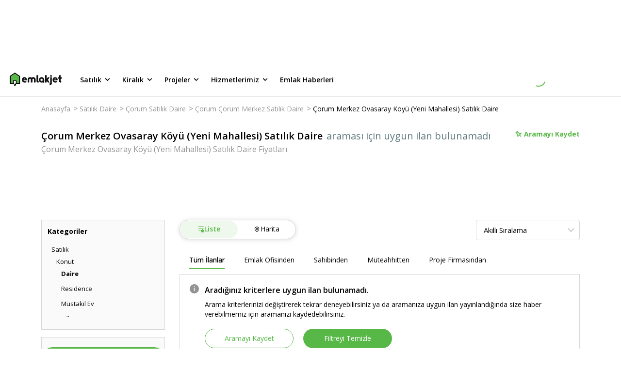

--- FILE ---
content_type: text/html; charset=utf-8
request_url: https://www.emlakjet.com/satilik-daire/corum-merkez-ovasaray-koyu-yeni-mahallesi
body_size: 65268
content:
<!DOCTYPE html><html lang="tr" class="__className_67e863 __variable_67e863"><head><meta charSet="utf-8"/><meta name="viewport" content="width=device-width, initial-scale=1.0"/><link rel="stylesheet" href="/_next/static/css/e50cfa7a0a818282.css" data-precedence="next"/><link rel="stylesheet" href="/_next/static/css/f26e4bda18081afa.css" data-precedence="next"/><link rel="stylesheet" href="/_next/static/css/8683f1ae9fe02328.css" data-precedence="next"/><link rel="stylesheet" href="/_next/static/css/ce651e8f3ceef60e.css" data-precedence="next"/><link rel="stylesheet" href="/_next/static/css/75c18ed16a20278d.css" data-precedence="next"/><link rel="stylesheet" href="/_next/static/css/32a74e22d12f1234.css" data-precedence="next"/><link rel="stylesheet" href="/_next/static/css/181b10409f41d6c5.css" data-precedence="next"/><link rel="stylesheet" href="/_next/static/css/1a103d0c3ce738be.css" data-precedence="next"/><link rel="stylesheet" href="/_next/static/css/b652b381ec98b136.css" data-precedence="next"/><link rel="stylesheet" href="/_next/static/css/b322a80409f0a01d.css" data-precedence="next"/><link rel="stylesheet" href="/_next/static/css/053ee765e6114902.css" data-precedence="next"/><link rel="stylesheet" href="/_next/static/css/f17697b5a8c6588c.css" data-precedence="next"/><link rel="stylesheet" href="/_next/static/css/e38fb5f3979f10bd.css" data-precedence="next"/><link rel="stylesheet" href="/_next/static/css/4376e119790cba8a.css" data-precedence="next"/><link rel="stylesheet" href="/_next/static/css/a8c4a9a33d0ce09e.css" data-precedence="next"/><link rel="stylesheet" href="/_next/static/css/77b1d568032abf43.css" data-precedence="next"/><link rel="stylesheet" href="/_next/static/css/ca5fa3021ae45511.css" data-precedence="next"/><link rel="stylesheet" href="/_next/static/css/25f74580ce5aa4f2.css" data-precedence="next"/><link rel="stylesheet" href="/_next/static/css/d9468ab70b878df5.css" data-precedence="next"/><link rel="stylesheet" href="/_next/static/css/17738ca33a2c0062.css" data-precedence="next"/><link rel="preload" as="script" fetchPriority="low" href="/_next/static/chunks/webpack-fb1428544e6f21bb.js"/><script src="/_next/static/chunks/fd9d1056-f82b103fccd31c62.js" async=""></script><script src="/_next/static/chunks/2117-1b40b22aff2ebe99.js" async=""></script><script src="/_next/static/chunks/main-app-2912d676ed30a9e8.js" async=""></script><script src="/_next/static/chunks/8366-fed0b6e768cf5ce7.js" async=""></script><script src="/_next/static/chunks/7244-5579af947568c833.js" async=""></script><script src="/_next/static/chunks/1317-20afc1e0c836b641.js" async=""></script><script src="/_next/static/chunks/5370-727281f37ef2ab39.js" async=""></script><script src="/_next/static/chunks/332-540d6fe564c4ba6b.js" async=""></script><script src="/_next/static/chunks/7054-9632a1999b10a1ac.js" async=""></script><script src="/_next/static/chunks/9307-b56f0500478ec45d.js" async=""></script><script src="/_next/static/chunks/666-fdea6cce8971966e.js" async=""></script><script src="/_next/static/chunks/7167-d7b782c80a2f8cbc.js" async=""></script><script src="/_next/static/chunks/4877-eee9ab6badb44d60.js" async=""></script><script src="/_next/static/chunks/768-b6045dd8a8d3be4b.js" async=""></script><script src="/_next/static/chunks/3646-806f82cbf714b9ac.js" async=""></script><script src="/_next/static/chunks/app/global-error-1b9f62f047866112.js" async=""></script><script src="/_next/static/chunks/4332-7085079a996292cb.js" async=""></script><script src="/_next/static/chunks/9570-922abec18bd66d75.js" async=""></script><script src="/_next/static/chunks/6915-d4d2917860096c2b.js" async=""></script><script src="/_next/static/chunks/9045-4a825ec5bab8919b.js" async=""></script><script src="/_next/static/chunks/8802-c721dbc3795178fe.js" async=""></script><script src="/_next/static/chunks/app/layout-47debac60afaa8ee.js" async=""></script><script src="/_next/static/chunks/app/error-61ec600a7dc94def.js" async=""></script><script src="/_next/static/chunks/13b76428-8bc6f891f726115d.js" async=""></script><script src="/_next/static/chunks/3799-fb7adade7698a254.js" async=""></script><script src="/_next/static/chunks/2555-e637075512ac908a.js" async=""></script><script src="/_next/static/chunks/2776-007a26372dc9a1e8.js" async=""></script><script src="/_next/static/chunks/2214-050bb780ec1fe3e9.js" async=""></script><script src="/_next/static/chunks/8182-f536d43cd6ab33b9.js" async=""></script><script src="/_next/static/chunks/app/listing-search/page-5cf8de3826e75d27.js" async=""></script><link rel="preload" href="https://eum.instana.io/1.7.5/eum.min.js" as="script" crossorigin="" integrity="sha384-HJjb3vveemdYNUfM1D28dTeXpPPbwPWJinH9ldaGt3KxCO0PNRc4Jb3oQIxMmJMk"/><link rel="preload" href="https://bundles.efilli.com/emlakjet.com.prod.js" as="script"/><link rel="preload" href="https://static.criteo.net/js/ld/publishertag.js" as="script"/><link rel="icon" href="/favicon.ico"/><link rel="preload" as="script" href="https://www.googletagservices.com/tag/js/gpt.js"/><title>Çorum Merkez Ovasaray Köyü (Yeni Mahallesi) Satılık Daire Fiyatları ve İlanları | Emlakjet</title><meta name="description" content="Çorum Merkez Ovasaray Köyü (Yeni Mahallesi) Satılık Daire ilanları Emlakjet‘te! Emlakjet‘i ziyaret ederek bütçenize ve beklentilerinize en uygun ilanı bularak satın alın."/><meta name="referrer" content="no-referrer-when-downgrade"/><meta name="fb:app_id" content="623299834349304"/><meta name="robots" content="index, follow, max-image-preview:large"/><link rel="canonical" href="https://www.emlakjet.com/satilik-daire/corum-merkez-ovasaray-koyu-yeni-mahallesi"/><meta property="og:title" content="Ovasaray Köyü (Yeni Mahallesi) Çorum Merkez Çorum Satılık Daire - Emlakjet"/><meta property="og:description" content="Ovasaray Köyü (Yeni Mahallesi) Çorum Merkez Çorum konumunda hayalindeki satılık daire burada! Sahibinden ya da emlak ofisinden dubleks, 2+1, 3+1, ev, konut, daire seçenekleri Emlakjet&#x27;te."/><meta property="og:url" content="https://www.emlakjet.com/satilik-daire/corum-merkez-ovasaray-koyu-yeni-mahallesi"/><meta property="og:site_name" content="Emlakjet"/><meta property="og:image" content="https://s-e/resize/480/360mlakjet.mncdn.com/static/img/materials/colorful-v2.png"/><meta property="og:image:width" content="480"/><meta property="og:image:height" content="360"/><meta property="og:type" content="website"/><meta name="twitter:card" content="summary_large_image"/><meta name="twitter:site" content="@emlakjet"/><meta name="twitter:creator" content="@emlakjet"/><meta name="twitter:title" content="Ovasaray Köyü (Yeni Mahallesi) Çorum Merkez Çorum Satılık Daire - Emlakjet"/><meta name="twitter:description" content="Ovasaray Köyü (Yeni Mahallesi) Çorum Merkez Çorum konumunda hayalindeki satılık daire burada! Sahibinden ya da emlak ofisinden dubleks, 2+1, 3+1, ev, konut, daire seçenekleri Emlakjet&#x27;te."/><meta name="twitter:image" content="https://s-e/resize/480/360mlakjet.mncdn.com/static/img/materials/colorful-v2.png"/><meta name="next-size-adjust"/><script>(self.__next_s=self.__next_s||[]).push([0,{"children":"(function(w,d,s,l,i){w[l]=w[l]||[];w[l].push({'gtm.start':\nnew Date().getTime(),event:'gtm.js'});var f=d.getElementsByTagName(s)[0],\nj=d.createElement(s),dl=l!='dataLayer'?'&l='+l:'';j.async=true;j.src=\n'https://www.googletagmanager.com/gtm.js?id='+i+dl;f.parentNode.insertBefore(j,f);\n})(window,document,'script','dataLayer','GTM-MTX77VG');","id":"gtm-head"}])</script><script src="/_next/static/chunks/polyfills-42372ed130431b0a.js" noModule=""></script></head><body><noscript><iframe title="gtm-container-frame" src="https://www.googletagmanager.com/ns.html?id=GTM-MTX77VG" height="0" width="0" style="display:none;visibility:hidden" rel="preconnect"></iframe></noscript><div class="styles_adBanner__DQE3D"><!--$!--><template data-dgst="BAILOUT_TO_CLIENT_SIDE_RENDERING"></template><!--/$--></div><header class="styles_wrapper__XQ4oS styles_wrapperIsSticky__RFTgd"><div class="styles_inner__jU4Z7"><a href="/" class="styles_logoWrap__ZJyzb"><svg width="108" height="28" fill="none" xmlns="http://www.w3.org/2000/svg"><path fill-rule="evenodd" clip-rule="evenodd" d="M11.118.169l9.63 6.59h.015a.95.95 0 01.416.787v15.04a.956.956 0 01-.955.955h-6.667l-2.118 3.956a.958.958 0 01-1.686 0L8.68 25.544a.955.955 0 011.684-.904l.21.392 1.362-2.546c.108-.227 1.004-2.267.98-3.669v-.222a2.34 2.34 0 00-4.107-1.348 2.786 2.786 0 00-.56 1.699v.194c.086 1.012.353 2 .788 2.918a1.484 1.484 0 01.117.528.956.956 0 01-.962.955H.955A.955.955 0 010 22.585V7.545c0-.314.156-.61.416-.787L10.04.168a.947.947 0 011.078 0zm3.726 18.268v.278l-.011.012a8.837 8.837 0 01-.507 2.915h4.94V8.062l-8.687-5.934-8.668 5.921v13.587h4.933a8.147 8.147 0 01-.488-2.906v-.018a4.277 4.277 0 013.93-4.193 4.256 4.256 0 014.559 3.918z" fill="#000"></path><path fill-rule="evenodd" clip-rule="evenodd" d="M98.856 15.007v.024l.009.009v.072c-.086.5-.498.88-1.004.925h-6.125a.2.2 0 000 .075c.48 1.01 1.456 1.66 2.902 1.588a3.705 3.705 0 001.62-.42.793.793 0 01.357-.087.764.764 0 01.692.414v.024l.6 1.096a.707.707 0 01-.204.875h-.018l-.033.02a6.038 6.038 0 01-3.37 1.016c-3.274 0-5.925-2.555-5.925-5.706v-.417a5.263 5.263 0 0110.526 0c0 .165-.01.329-.027.492zm-5.1-2.801c-.882 0-1.655.592-1.885 1.444h3.77a1.953 1.953 0 00-1.885-1.444z" fill="#101111"></path><path d="M82.022 19.91l-.033-.05-.069-.112-.101-.158-.13-.204-.152-.24c-.06-.09-.117-.182-.174-.272-.056-.09-.125-.2-.191-.3l-.201-.317-.213-.336-.218-.341a21.245 21.245 0 00-.219-.342l-.216-.341-.21-.332-.2-.315-.189-.3c-.054-.09-.11-.18-.167-.266l-.15-.234c-.042-.066-.081-.132-.123-.194l-.096-.15-.063-.1c-.02-.032-.045-.059-.02-.1l.041-.064.075-.12.108-.167.132-.21.159-.249c.06-.09.116-.182.176-.275l.192-.3.207-.323.212-.336.216-.341c.075-.114.147-.228.219-.345l.215-.338.21-.326.198-.315.182-.3.168-.26.144-.228c.039-.063.078-.126.12-.189l.09-.14.053-.087.021-.033a.314.314 0 00-.266-.485h-2.696a.746.746 0 00-.632.347L76.82 12.36a.324.324 0 01-.587-.165v-6.36a.668.668 0 00-.671-.668h-2.01c-.37 0-.668.3-.668.668v13.893a.67.67 0 00.668.67h1.986c.37 0 .67-.3.67-.67v-2.05a.324.324 0 01.579-.176l1.62 2.552a.752.752 0 00.632.347h2.696a.317.317 0 00.266-.488M53.1 12.395a4.828 4.828 0 00-2.909-2.854 5.149 5.149 0 00-4.822.836.36.36 0 01-.153.08.35.35 0 01-.15-.08 5.149 5.149 0 00-4.822-.836 4.829 4.829 0 00-2.908 2.854 7.56 7.56 0 00-.35 2.528v.686l.035 3.046c0 .38 0 .483.018.866.027.6.222.878.68.88.701 0 1.018.025 1.746 0a.991.991 0 00.65-.209c.18-.215.263-.495.228-.773 0-1.47-.007-2.941-.021-4.415 0-.614 0-1.27.356-1.776a1.498 1.498 0 012.495.045c.315.482.324 1.093.324 1.668v4.61a.857.857 0 00.204.683c.14.095.306.145.476.144h.108l.162.015c.404.02.805.024 1.198 0h.074c.18 0 .357-.015.537-.03a.638.638 0 00.676-.827v-4.61c0-.575 0-1.198.321-1.668a1.498 1.498 0 012.498-.045c.35.506.36 1.162.357 1.776 0 1.47-.008 2.942-.021 4.415-.035.278.046.557.224.773.187.145.418.219.653.21.728.03 1.046 0 1.746 0 .456 0 .653-.3.677-.88.018-.384.018-.486.021-.867l.036-3.046v-.686a7.56 7.56 0 00-.35-2.528m33.037-7.213h-1.986a.67.67 0 00-.67.668V7.71c0 .371.3.671.67.671h1.986a.67.67 0 00.671-.67V5.834a.67.67 0 00-.67-.668z" fill="#101111"></path><path fill-rule="evenodd" clip-rule="evenodd" d="M71.311 14.947v.243a.787.787 0 010 .087v4.73c0 .37-.3.67-.67.67h-1.942a.67.67 0 01-.665-.599 5.655 5.655 0 113.277-5.13zm-7.817.963a2.36 2.36 0 104.36-1.811 2.36 2.36 0 00-4.36 1.81z" fill="#101111"></path><path d="M86.803 10.128a.67.67 0 00-.671-.668h-1.986a.67.67 0 00-.67.668v11.295a.581.581 0 01-.522.572h-.078a.668.668 0 00-.67.668v1.986c0 .353.194.557.62.674a3.112 3.112 0 003.977-2.995v-12.2zm-27.65 7h-.078a.6.6 0 01-.524-.573V5.838a.668.668 0 00-.668-.67h-1.986c-.37 0-.67.3-.67.67V17.47a3.109 3.109 0 003.974 2.995c.429-.116.62-.317.62-.674v-1.982a.668.668 0 00-.668-.671m47.712-7.705h-1.797V5.84a.668.668 0 00-.671-.668h-1.986a.668.668 0 00-.668.668v3.594H99.91a.668.668 0 00-.668.671v1.713a.668.668 0 00.668.671h1.827v4.981a3.11 3.11 0 003.975 2.996c.425-.117.62-.318.62-.674v-1.983c0-.37-.3-.671-.671-.671h-.06a.58.58 0 01-.521-.572v-4.077h1.797a.666.666 0 00.668-.67v-1.714a.665.665 0 00-.668-.67" fill="#101111"></path><path fill-rule="evenodd" clip-rule="evenodd" d="M35.512 15.007v.024l.042.054a.616.616 0 010 .072 1.125 1.125 0 01-1.003.925h-6.129a.347.347 0 000 .075c.48 1.01 1.456 1.66 2.903 1.587a3.717 3.717 0 001.623-.419.76.76 0 011.01.288v.024c.092.161.53.943.614 1.096a.698.698 0 01-.207.875h-.018l-.033.02a6.032 6.032 0 01-3.379 1.01c-3.27 0-5.924-2.555-5.924-5.706v-.417a5.263 5.263 0 1110.501.492zM30.45 12.25c-.883 0-1.656.592-1.886 1.444h3.771a1.953 1.953 0 00-1.885-1.444z" fill="#101111"></path><path d="M14.845 18.716v-.279a4.256 4.256 0 00-4.56-3.918 4.277 4.277 0 00-3.929 4.194v.018c-.015.99.15 1.974.488 2.905H1.911V8.05l8.668-5.922 8.687 5.934v13.58h-4.94a8.84 8.84 0 00.507-2.914" fill="#58B847"></path></svg></a><ul class="styles_menu__ZawBU"><li><div role="button" tabindex="0" data-test-selector="header-for-sale-button">Satılık<span class="styles_icon__tUvZU"><svg width="21" height="20" fill="none" xmlns="http://www.w3.org/2000/svg"><path d="M14.953 7.742a.83.83 0 00-1.175 0l-3.233 3.233-3.233-3.233a.83.83 0 10-1.175 1.175l3.825 3.825a.83.83 0 001.175 0l3.825-3.825a.838.838 0 00-.009-1.175z" fill="#000"></path></svg></span></div><ul class="styles_wrapper__xd9_i"><li><a data-test-selector="for-sale-menu-housing-button" href="/satilik-konut" target="_self" rel="noreferrer">Konut</a></li><li><a data-test-selector="for-sale-menu-land-button" href="/satilik-arsa" target="_self" rel="noreferrer">Arsa</a></li><li><a data-test-selector="for-sale-menu-land-exchange-for-floor-button" href="/kat-karsiligi-arsa" target="_self" rel="noreferrer">Kat Karşılığı Arsa</a></li><li><a data-test-selector="for-sale-menu-workplace-button" href="/satilik-isyeri" target="_self" rel="noreferrer">İşyeri</a></li><li><a data-test-selector="for-sale-menu-workplace-for-transfer-button" href="/devren-isyeri" target="_self" rel="noreferrer">Devren İşyeri</a></li><li><a data-test-selector="for-sale-menu-touristic-facility-button" href="/satilik-turistik-tesis" target="_self" rel="noreferrer">Turistik Tesis</a></li></ul></li><li><div role="button" tabindex="1" data-test-selector="header-for-rent-button">Kiralık<span class="styles_icon__tUvZU"><svg width="21" height="20" fill="none" xmlns="http://www.w3.org/2000/svg"><path d="M14.953 7.742a.83.83 0 00-1.175 0l-3.233 3.233-3.233-3.233a.83.83 0 10-1.175 1.175l3.825 3.825a.83.83 0 001.175 0l3.825-3.825a.838.838 0 00-.009-1.175z" fill="#000"></path></svg></span></div><ul class="styles_wrapper__xd9_i"><li><a data-test-selector="for-rent-menu-housing-button" href="/kiralik-konut" target="_self" rel="noreferrer">Konut</a></li><li><a data-test-selector="for-rent-menu-daily-rental-housing-button" href="/gunluk-kiralik-konut" target="_self" rel="noreferrer">Günlük Kiralık Konut</a></li><li><a data-test-selector="for-rent-menu-land-button" href="/kiralik-arsa" target="_self" rel="noreferrer">Arsa</a></li><li><a data-test-selector="for-rent-menu-workplace-button" href="/kiralik-isyeri" target="_self" rel="noreferrer">İşyeri</a></li><li><a data-test-selector="for-rent-menu-touristic-facility-button" href="/kiralik-turistik-tesis" target="_self" rel="noreferrer">Turistik Tesis</a></li></ul></li><li><div role="button" tabindex="2" data-test-selector="header-projects-button">Projeler<span class="styles_icon__tUvZU"><svg width="21" height="20" fill="none" xmlns="http://www.w3.org/2000/svg"><path d="M14.953 7.742a.83.83 0 00-1.175 0l-3.233 3.233-3.233-3.233a.83.83 0 10-1.175 1.175l3.825 3.825a.83.83 0 001.175 0l3.825-3.825a.838.838 0 00-.009-1.175z" fill="#000"></path></svg></span></div><ul class="styles_wrapper__xd9_i"><li><a data-test-selector="projects-menu-housing-button" href="/satilik-konut/projeler" target="_self" rel="noreferrer">Konut</a></li><li><a data-test-selector="projects-menu-land-button" href="/satilik-arsa/projeler" target="_self" rel="noreferrer">Arsa</a></li><li><a data-test-selector="projects-menu-workplace-button" href="/satilik-isyeri/projeler" target="_self" rel="noreferrer">İşyeri</a></li></ul></li><li><div role="button" tabindex="3" data-test-selector="header-our-services-button">Hizmetlerimiz<span class="styles_icon__tUvZU"><svg width="21" height="20" fill="none" xmlns="http://www.w3.org/2000/svg"><path d="M14.953 7.742a.83.83 0 00-1.175 0l-3.233 3.233-3.233-3.233a.83.83 0 10-1.175 1.175l3.825 3.825a.83.83 0 001.175 0l3.825-3.825a.838.838 0 00-.009-1.175z" fill="#000"></path></svg></span></div><ul class="styles_wrapper__xd9_i"><li><a data-test-selector="our-services-arsa-dunyasi-button" href="/arsa" target="_self" rel="noreferrer">Arsa Dünyası</a></li><li><a data-test-selector="our-services-proje-radari-button" href="/proje-radari" target="_self" rel="noreferrer">Proje Radarı</a></li><li><a data-test-selector="our-services-emlak-yatirim-uzmani-button" href="/emlak-yatirim-uzmani" target="_self" rel="noreferrer">Emlak Yatırım Uzmanı</a></li></ul></li><li><div role="button" tabindex="4" data-test-selector="header-real-estate-news-button">Emlak Haberleri</div></li></ul></div><div class="styles_loading__SFjvO"><div class="styles_loading__8u2W7"><div class="styles_spinner__kM6PA styles_loadingClass__phvqd"></div></div></div></header><main><script type="application/ld+json">{"@context":"https://schema.org/","@type":"BreadcrumbList","itemListElement":[{"@type":"ListItem","position":1,"item":{"@id":"https://www.emlakjet.com/","name":"Anasayfa"}},{"@type":"ListItem","position":2,"item":{"@id":"https://www.emlakjet.com/satilik-daire","name":"Satılık Daire"}},{"@type":"ListItem","position":3,"item":{"@id":"https://www.emlakjet.com/satilik-daire/corum","name":"Çorum Satılık Daire"}},{"@type":"ListItem","position":4,"item":{"@id":"https://www.emlakjet.com/satilik-daire/corum-corum-merkez","name":"Çorum Çorum Merkez Satılık Daire"}},{"@type":"ListItem","position":5,"item":{"@id":"https://www.emlakjet.com/satilik-daire/corum-merkez-ovasaray-koyu-yeni-mahallesi","name":"Çorum Merkez Ovasaray Köyü (Yeni Mahallesi) Satılık Daire"}}]}</script><script type="text/javascript">
          if (typeof dataLayer === 'undefined') {
            window.dataLayer = [];
          }
          window.dataLayer.push({"platform":"web-desktop","total_item":0,"total_benzer_ilan":"0","total_one_cikan":"0","property_status":"satilik","property_category":"konut","property_subcategory":"daire","city":"corum","town":"corum-merkez","neighborhood":"ovasaray-koyu-yeni-mahallesi","total_filter":2,"page_type":"ilan-listeleme","item_type":"ilan","order_algorithm":"default","benzer_ilan":"no","design_type":"new"});
        </script><div id="content-wrapper"><div class="styles_container__RF21x"><div class="styles_breadcrumbWrapper__SeCnI"><ul class="styles_wrapper__c_k8I"><li><a href="/">Anasayfa</a><span>&gt;</span></li><li><a href="/satilik-daire">Satılık Daire</a><span>&gt;</span></li><li><a href="/satilik-daire/corum">Çorum Satılık Daire</a><span>&gt;</span></li><li><a href="/satilik-daire/corum-corum-merkez">Çorum Çorum Merkez Satılık Daire</a><span>&gt;</span></li><li><a href="/satilik-daire/corum-merkez-ovasaray-koyu-yeni-mahallesi">Çorum Merkez Ovasaray Köyü (Yeni Mahallesi) Satılık Daire</a><span></span></li></ul></div><div class="styles_wrapper__w3Dsn"><div class="styles_titleContainer__Astod"><div class="styles_mainTitle__zaemY"><h1 class="styles_title__hjSaq">Çorum Merkez Ovasaray Köyü (Yeni Mahallesi) Satılık Daire</h1><span class="styles_adsCount__A1YW5">araması için uygun ilan bulunamadı</span></div><h2 class="styles_subTitle__lNzAF">Çorum Merkez Ovasaray Köyü (Yeni Mahallesi) Satılık Daire Fiyatları</h2></div><div class="styles_boardingWrapper__mhnvm"><button class="styles_savedButton__nXREM"><div class="styles_savedButtonWrapper__JUYKS"><svg width="15" height="15" fill="none" xmlns="http://www.w3.org/2000/svg" class="styles_icon__HKWCd"><path fill-rule="evenodd" clip-rule="evenodd" d="M12.991 6.24a.212.212 0 01.072.348L9.977 9.67l2.883 2.88a.212.212 0 11-.3.3L9.676 9.97 6.58 13.063a.213.213 0 01-.347-.072c-.683-1.712-.12-3.418.065-3.891L3.597 5.927c-.293.023-1.052.03-1.642-.436a.212.212 0 01-.018-.317l3.24-3.237a.22.22 0 01.162-.062c.06.003.116.032.154.079.024.029.547.692.437 1.661l3.16 2.686c.465-.202 2.08-.786 3.901-.06zM6.52 12.524l2.85-2.849 3.154-3.15c-1.804-.569-3.355.207-3.371.215a.215.215 0 01-.235-.027l-3.353-2.85a.212.212 0 01-.072-.196c.09-.55-.077-.996-.205-1.241L2.421 5.29c.557.303 1.223.204 1.231.202a.213.213 0 01.195.072l2.86 3.358c.053.062.065.15.031.225-.008.017-.736 1.677-.219 3.376z" fill="#58B847"></path><path d="M13.12 6.395l.588-.122-.587.122zm-.129-.155l-.222.558.222-.558zm.072.348l.424.424h.001l-.425-.424zM9.977 9.67l-.424-.425-.425.425.425.424.424-.424zm2.883 2.88l.424-.425-.424.425zm0 .3l.424.424-.424-.424zm-.3 0l-.425.424.424-.424zM9.676 9.97l.424-.425-.424-.423-.424.423.424.425zM6.58 13.063l-.424-.425.424.425zm-.193.057l.123-.587h-.002l-.12.588zm-.154-.129l.558-.22v-.002l-.558.222zM6.299 9.1l.559.218.13-.334-.232-.273-.457.389zM3.597 5.927l.456-.39-.199-.233-.306.025.049.598zM1.955 5.49l-.373.47.373-.47zm-.08-.155l.6-.033V5.3l-.6.035zm.062-.162l.423.426.001-.001-.424-.425zm3.24-3.237l.425.425V2.36l-.424-.423zm.162-.062l.034-.599h-.02l-.014.6zm.154.079l.467-.378-.467.378zm.437 1.661l-.596-.068-.037.318.244.207.389-.457zM9.09 6.3l-.388.458.285.242.343-.15-.24-.55zm.281 3.374l-.424-.425.424.425zm-2.851 2.85l-.573.175.29.956.708-.707-.425-.424zm6.006-6l.424.425.7-.7-.944-.297-.18.572zm-3.371.216l.27.536.006-.003-.276-.533zm-.235-.027l-.389.457h.001l.388-.457zm-3.353-2.85l.388-.457-.388.457zm-.072-.196l.592.1v-.002l-.592-.098zM5.29 2.426l.532-.278-.379-.723L4.865 2l.424.425zM2.421 5.29l-.424-.425-.568.568.705.384.287-.527zm1.231.202l.099.592h.005l-.104-.592zm.195.072l-.457.389.457-.389zm2.86 3.358l.456-.389-.457.39zm.031.225l.547.247v-.002l-.547-.245zm6.97-2.875a.813.813 0 00-.495-.59l-.443 1.115a.388.388 0 01-.237-.282l1.175-.243zm-.22.738a.813.813 0 00.22-.738l-1.175.243a.387.387 0 01.105-.352l.85.847zm-3.087 3.084l3.086-3.083-.848-.849-3.086 3.083.848.85zm2.883 2.031L10.4 9.246l-.848.85 2.883 2.879.848-.849zm0 1.149a.812.812 0 000-1.149l-.848.849a.388.388 0 010-.549l.848.849zm-.575.238c.208 0 .417-.08.575-.238l-.848-.849a.388.388 0 01.274-.113v1.2zm-.574-.238a.812.812 0 00.575.238v-1.2c.098 0 .198.038.273.113l-.848.85zm-2.882-2.88l2.882 2.88.848-.849-2.882-2.88-.848.85zm-2.248 3.092l3.096-3.092-.848-.849-3.096 3.092.848.85zm-.574.238a.81.81 0 00.574-.238l-.848-.849a.387.387 0 01.274-.113v1.2zm-.165-.017c.054.011.11.017.165.017v-1.2a.39.39 0 01.08.008l-.245 1.175zm-.59-.496a.812.812 0 00.591.496l.242-1.175a.388.388 0 01.283.237l-1.116.442zm.064-4.33c-.198.509-.834 2.4-.064 4.332l1.115-.445c-.595-1.492-.104-3.014.067-3.451L5.74 8.882zm-2.6-2.566l2.702 3.173.914-.778-2.703-3.173-.913.778zM1.583 5.96c.776.615 1.734.59 2.062.564l-.097-1.196c-.257.02-.817.01-1.22-.309l-.745.94zm-.307-.59a.812.812 0 00.306.59l.746-.94c.087.068.14.171.146.282l-1.198.067zm.238-.622a.81.81 0 00-.238.623L2.474 5.3a.39.39 0 01-.114.299l-.846-.851zm3.24-3.236L1.514 4.75l.847.849 3.24-3.237-.847-.85zm.598-.238a.82.82 0 00-.6.239l.85.846a.38.38 0 01-.275.115l.025-1.2zm.607.301a.814.814 0 00-.586-.3l-.067 1.198a.386.386 0 01-.279-.142l.932-.756zm.567 2.107a2.964 2.964 0 00-.566-2.107l-.933.756c-.011-.015.39.487.307 1.215l1.192.136zm2.953 2.161L6.32 3.158l-.778.914 3.16 2.688.777-.915zm3.734-.161c-2.041-.813-3.84-.159-4.362.068l.479 1.1c.408-.177 1.838-.69 3.44-.053l.443-1.115zM8.947 9.25L6.095 12.1l.849.848L9.795 10.1l-.848-.849zm3.154-3.15L8.947 9.25l.848.85 3.154-3.151-.848-.85zM9.43 7.273c-.028.014 1.341-.672 2.914-.176l.36-1.145c-2.035-.641-3.768.225-3.828.256l.553 1.065zm-.9-.102c.253.214.606.25.894.105l-.542-1.071a.385.385 0 01.424.05l-.776.916zM5.177 4.32L8.53 7.17l.778-.915-3.354-2.85-.777.914zm-.275-.753a.811.811 0 00.275.752l.777-.914a.389.389 0 01.132.36l-1.184-.198zm-.145-.864c.093.177.207.488.145.865l1.184.196a2.589 2.589 0 00-.265-1.617l-1.064.556zM2.845 5.715L5.713 2.85l-.848-.849-2.868 2.865.848.85zm.708-.813c.032-.006-.092.015-.278.005a1.367 1.367 0 01-.567-.143l-.574 1.054c.386.21.79.272 1.076.287.288.016.502-.013.54-.02l-.197-1.183zm.132-.011a.79.79 0 00-.137.012l.208 1.181a.411.411 0 01-.071.007v-1.2zm.62.286a.813.813 0 00-.62-.286v1.2a.387.387 0 01-.295-.137l.914-.777zm2.858 3.357l-2.86-3.358-.913.778 2.86 3.358.913-.778zm.123.86a.813.813 0 00-.123-.86l-.913.778a.387.387 0 01-.06-.41l1.096.491zm-.193 2.955c-.45-1.476.195-2.96.192-2.954L6.191 8.9c-.018.04-.831 1.877-.245 3.798l1.147-.35z" fill="#58B847"></path></svg></div>Aramayı Kaydet</button><div style="position:fixed;top:1px;left:1px;width:1px;height:0;padding:0;margin:-1px;overflow:hidden;clip:rect(0, 0, 0, 0);white-space:nowrap;border-width:0;display:none"></div></div></div><div class="styles_filterWrap__1_2St"><!--$!--><template data-dgst="BAILOUT_TO_CLIENT_SIDE_RENDERING"></template><!--/$--></div><div class="styles_wrapper__gGVBQ"><div class="styles_sidebarWrap__71tUQ"><div class="styles_wrapper__dxcOf"><div class="styles_wrapper__aM8RG styles_isTypeView__UfYZI"><div class="styles_title__XYFwX">Kategoriler</div><div><ul class="styles_wrapper__BLyNg"><li class="styles_subMenu1__cEdIB"><a href="/satilik-konut/corum-merkez-ovasaray-koyu-yeni-mahallesi" title="Satılık"><span>Satılık</span></a><ul class="styles_parentUlSubMenu__SltVw"><li class="styles_subMenu2__BskGl"><a href="/satilik-konut/corum-merkez-ovasaray-koyu-yeni-mahallesi" title="Satılık Konut"><span class="">Konut</span></a><ul class="styles_ulSubMenu__E0zyf"><li class="styles_subMenu2__BskGl"><a href="/satilik-daire/corum-merkez-ovasaray-koyu-yeni-mahallesi" title="Satılık Daire"><span class="styles_activeSubMenu__er_lw">Daire</span></a></li><li class="styles_subMenu2__BskGl"><a href="/satilik-residence/corum-merkez-ovasaray-koyu-yeni-mahallesi" title="Satılık Residence"><span class="">Residence</span></a></li><li class="styles_subMenu2__BskGl"><a href="/satilik-mustakil-ev/corum-merkez-ovasaray-koyu-yeni-mahallesi" title="Satılık Müstakil Ev"><span class="">Müstakil Ev</span></a></li><li class="styles_subMenu2__BskGl"><a href="/satilik-villa/corum-merkez-ovasaray-koyu-yeni-mahallesi" title="Satılık Villa"><span class="">Villa</span></a></li><li class="styles_subMenu2__BskGl"><a href="/satilik-yazlik/corum-merkez-ovasaray-koyu-yeni-mahallesi" title="Satılık Yazlık"><span class="">Yazlık</span></a></li><li class="styles_subMenu2__BskGl"><a href="/satilik-devremulk/corum-merkez-ovasaray-koyu-yeni-mahallesi" title="Satılık Devremülk"><span class="">Devremülk</span></a></li><li class="styles_subMenu2__BskGl"><a href="/satilik-ciftlik-evi/corum-merkez-ovasaray-koyu-yeni-mahallesi" title="Satılık Çiftlik Evi"><span class="">Çiftlik Evi</span></a></li><li class="styles_subMenu2__BskGl"><a href="/satilik-dag-evi/corum-merkez-ovasaray-koyu-yeni-mahallesi" title="Satılık Dağ Evi"><span class="">Dağ Evi</span></a></li><li class="styles_subMenu2__BskGl"><a href="/satilik-koy-evi/corum-merkez-ovasaray-koyu-yeni-mahallesi" title="Satılık Köy Evi"><span class="">Köy Evi</span></a></li><li class="styles_subMenu2__BskGl"><a href="/satilik-kosk/corum-merkez-ovasaray-koyu-yeni-mahallesi" title="Satılık Köşk"><span class="">Köşk</span></a></li><li class="styles_subMenu2__BskGl"><a href="/satilik-yali/corum-merkez-ovasaray-koyu-yeni-mahallesi" title="Satılık Yalı (Komple)"><span class="">Yalı (Komple)</span></a></li><li class="styles_subMenu2__BskGl"><a href="/satilik-yali-dairesi/corum-merkez-ovasaray-koyu-yeni-mahallesi" title="Satılık Yalı Dairesi"><span class="">Yalı Dairesi</span></a></li><li class="styles_subMenu2__BskGl"><a href="/satilik-bina/corum-merkez-ovasaray-koyu-yeni-mahallesi" title="Satılık Bina"><span class="">Bina</span></a></li><li class="styles_subMenu2__BskGl"><a href="/satilik-kooperatif/corum-merkez-ovasaray-koyu-yeni-mahallesi" title="Satılık Kooperatif"><span class="">Kooperatif</span></a></li><li class="styles_subMenu2__BskGl"><a href="/satilik-prefabrik/corum-merkez-ovasaray-koyu-yeni-mahallesi" title="Satılık Prefabrik"><span class="">Prefabrik</span></a></li></ul></li><li class="styles_subMenu2__BskGl"><a href="/satilik-arsa/corum-merkez-ovasaray-koyu-yeni-mahallesi" title="Satılık Arsa"><span class="">Arsa</span></a><ul class="styles_ulSubMenu__E0zyf"></ul></li><li class="styles_subMenu2__BskGl"><a href="/kat-karsiligi-arsa/corum-merkez-ovasaray-koyu-yeni-mahallesi" title="Satılık Kat Karşılığı Arsa"><span class="">Kat Karşılığı Arsa</span></a><ul class="styles_ulSubMenu__E0zyf"></ul></li><li class="styles_subMenu2__BskGl"><a href="/satilik-isyeri/corum-merkez-ovasaray-koyu-yeni-mahallesi" title="Satılık İşyeri"><span class="">İşyeri</span></a><ul class="styles_ulSubMenu__E0zyf"></ul></li><li class="styles_subMenu2__BskGl"><a href="/devren-isyeri/corum-merkez-ovasaray-koyu-yeni-mahallesi" title="Satılık Devren İşyeri"><span class="">Devren İşyeri</span></a><ul class="styles_ulSubMenu__E0zyf"></ul></li><li class="styles_subMenu2__BskGl"><a href="/satilik-turistik-tesis/corum-merkez-ovasaray-koyu-yeni-mahallesi" title="Satılık Turistik Tesis"><span class="">Turistik Tesis</span></a><ul class="styles_ulSubMenu__E0zyf"></ul></li></ul></li><li class="styles_subMenu1__cEdIB"><a href="/kiralik-konut/corum-merkez-ovasaray-koyu-yeni-mahallesi" title="Kiralık"><span>Kiralık</span></a><ul class="styles_parentUlSubMenu__SltVw"></ul></li></ul></div></div><div class="styles_wrapper__aM8RG"><div class="styles_wrapper__h4ZxK"><span class="styles_header__4nAKf" id="headlessui-disclosure-button-:R2758r9utlkq:" aria-expanded="false" data-headlessui-state=""><span class="styles_title___U8YG">Adres</span></span><div class="styles_content__DIAA3 styles_contentIsStatic__a3b3u"><div class="styles_dropdownWrapper__cmDDg"><button aria-expanded="false" class="styles_dropdown__991YE" id="headlessui-listbox-button-:R6c758r9utlkq:" type="button" aria-haspopup="listbox" data-headlessui-state=""><span class="styles_buttonContent__akBER styles_placeholder__45aJ8">İl</span><span class="styles_icon__synEZ"><svg width="28" height="28" fill="none" xmlns="http://www.w3.org/2000/svg"><g clip-path="url(#chevron_right_black_svg__8g3p1aw0ya)"><path d="M20.171 10.838a1.162 1.162 0 00-1.645 0L14 15.365l-4.527-4.527a1.162 1.162 0 00-1.645 0 1.162 1.162 0 000 1.645l5.355 5.355c.455.455 1.19.455 1.645 0l5.355-5.355a1.173 1.173 0 00-.012-1.645z" fill="#CCC"></path></g><defs><clipPath id="chevron_right_black_svg__8g3p1aw0ya"><path fill="#fff" transform="rotate(90 14 14)" d="M0 0h28v28H0z"></path></clipPath></defs></svg></span></button></div><div class="styles_dropdownWrapper__cmDDg"><button class="styles_dropdown__CcnmW" id="headlessui-listbox-button-:Rdk758r9utlkq:" type="button" aria-haspopup="listbox" disabled="" data-headlessui-state="disabled"><span class="styles_buttoncontent__TOIgr"><span class="styles_placeholder__eOw7w">İlçe</span></span><span class="styles_icon__gTelj"><svg width="28" height="28" fill="none" xmlns="http://www.w3.org/2000/svg"><g clip-path="url(#chevron_right_black_svg__8g3p1aw0ya)"><path d="M20.171 10.838a1.162 1.162 0 00-1.645 0L14 15.365l-4.527-4.527a1.162 1.162 0 00-1.645 0 1.162 1.162 0 000 1.645l5.355 5.355c.455.455 1.19.455 1.645 0l5.355-5.355a1.173 1.173 0 00-.012-1.645z" fill="#CCC"></path></g><defs><clipPath id="chevron_right_black_svg__8g3p1aw0ya"><path fill="#fff" transform="rotate(90 14 14)" d="M0 0h28v28H0z"></path></clipPath></defs></svg></span></button></div><div class="styles_dropdownWrapper__cmDDg"><button class="styles_dropdown__CcnmW" id="headlessui-listbox-button-:Rds758r9utlkq:" type="button" aria-haspopup="listbox" disabled="" data-headlessui-state="disabled"><span class="styles_buttoncontent__TOIgr"><span class="styles_placeholder__eOw7w">Semt / Mahalle</span></span><span class="styles_icon__gTelj"><svg width="28" height="28" fill="none" xmlns="http://www.w3.org/2000/svg"><g clip-path="url(#chevron_right_black_svg__8g3p1aw0ya)"><path d="M20.171 10.838a1.162 1.162 0 00-1.645 0L14 15.365l-4.527-4.527a1.162 1.162 0 00-1.645 0 1.162 1.162 0 000 1.645l5.355 5.355c.455.455 1.19.455 1.645 0l5.355-5.355a1.173 1.173 0 00-.012-1.645z" fill="#CCC"></path></g><defs><clipPath id="chevron_right_black_svg__8g3p1aw0ya"><path fill="#fff" transform="rotate(90 14 14)" d="M0 0h28v28H0z"></path></clipPath></defs></svg></span></button></div></div><hr class="styles_lineMargin__as3lp"/><span class="styles_header__4nAKf" id="headlessui-disclosure-button-:R2f58r9utlkq:" aria-expanded="false" data-headlessui-state=""><span class="styles_title___U8YG">Arama Kelimesi</span></span><div class="styles_content__DIAA3 styles_contentIsStatic__a3b3u"><div class="styles_searchInput__sisox"><div class="styles_wrapper__szhaq"><input class="styles_input__YGRlM styles_minMaxInput__Va0XY" placeholder="Arama Kelimesi" value=""/></div></div></div><hr class="styles_line__53FIW"/><hr class="styles_line__53FIW"/><div></div><div></div><div></div><div></div><div><span class="styles_header__4nAKf" id="headlessui-disclosure-button-:R2ib358r9utlkq:" aria-expanded="false" data-headlessui-state=""><span class="styles_title___U8YG">Fiyat</span></span><div class="styles_content__DIAA3 styles_contentIsStatic__a3b3u"><div class="styles_priceInputContainer__LUMVB"><div class="styles_currencyTabs__MXz8a"><button class="styles_currencyTab__pSAIx styles_currencyTabActive__OnW_b">TL</button><button class="styles_currencyTab__pSAIx">USD</button><button class="styles_currencyTab__pSAIx">EUR</button><button class="styles_currencyTab__pSAIx">GBP</button></div><div class="styles_priceInputWrapper__xr3p7"><div class="styles_minMaxInputWrapper__5_REU"><div class="styles_wrapper__szhaq"><input class="styles_input__YGRlM styles_minMaxInput__Va0XY" placeholder="Min" value=""/></div></div><span class="styles_textAlto__vr2E2">-</span><div class="styles_minMaxInputWrapper__5_REU"><div class="styles_wrapper__szhaq"><input class="styles_input__YGRlM styles_minMaxInput__Va0XY" placeholder="Max" value=""/></div></div></div></div></div><hr class="styles_lineMargin__as3lp"/></div><div><span class="styles_header__4nAKf" id="headlessui-disclosure-button-:R2kd358r9utlkq:" aria-expanded="false" data-headlessui-state=""><span class="styles_title___U8YG">Brüt Metrekare</span></span><div class="styles_content__DIAA3 styles_contentIsStatic__a3b3u"><div class="styles_priceInputWrapper__xr3p7"><div class="styles_minMaxInputWrapper__5_REU"><div class="styles_wrapper__szhaq"><input class="styles_input__YGRlM styles_minMaxInput__Va0XY" placeholder="Min" value=""/></div></div><span class="styles_textAlto__vr2E2">-</span><div class="styles_minMaxInputWrapper__5_REU"><div class="styles_wrapper__szhaq"><input class="styles_input__YGRlM styles_minMaxInput__Va0XY" placeholder="Max" value=""/></div></div></div></div><hr class="styles_lineMargin__as3lp"/></div><div><span class="styles_header__4nAKf" id="headlessui-disclosure-button-:R5of358r9utlkq:" aria-expanded="true" data-headlessui-state="open"><span class="styles_title___U8YG">Oda Sayısı</span><div class="styles_iconWrap__tpVvX styles_iconWrapOpened____fIP"><svg width="21" height="20" fill="none" xmlns="http://www.w3.org/2000/svg"><path d="M14.953 7.742a.83.83 0 00-1.175 0l-3.233 3.233-3.233-3.233a.83.83 0 10-1.175 1.175l3.825 3.825a.83.83 0 001.175 0l3.825-3.825a.838.838 0 00-.009-1.175z" fill="#000"></path></svg></div></span><div class="styles_content__DIAA3 styles_contentOpened__7WVTk"><div class="styles_checkBoxWrapper__EQJC0"><span class="styles_label__Ddo3R styles_checkBoxClass__y7KSC"><input class="styles_input__7763f" type="checkbox"/><div class="styles_display__gnT7o"></div><div class="styles_title__gSb92">Stüdyo</div></span><span class="styles_label__Ddo3R styles_checkBoxClass__y7KSC"><input class="styles_input__7763f" type="checkbox"/><div class="styles_display__gnT7o"></div><div class="styles_title__gSb92">1</div></span><span class="styles_label__Ddo3R styles_checkBoxClass__y7KSC"><input class="styles_input__7763f" type="checkbox"/><div class="styles_display__gnT7o"></div><div class="styles_title__gSb92">1+1</div></span><span class="styles_label__Ddo3R styles_checkBoxClass__y7KSC"><input class="styles_input__7763f" type="checkbox"/><div class="styles_display__gnT7o"></div><div class="styles_title__gSb92">1.5+1</div></span><span class="styles_label__Ddo3R styles_checkBoxClass__y7KSC"><input class="styles_input__7763f" type="checkbox"/><div class="styles_display__gnT7o"></div><div class="styles_title__gSb92">2+0</div></span><span class="styles_label__Ddo3R styles_checkBoxClass__y7KSC"><input class="styles_input__7763f" type="checkbox"/><div class="styles_display__gnT7o"></div><div class="styles_title__gSb92">2+1</div></span><span class="styles_label__Ddo3R styles_checkBoxClass__y7KSC"><input class="styles_input__7763f" type="checkbox"/><div class="styles_display__gnT7o"></div><div class="styles_title__gSb92">2.5+1</div></span><span class="styles_label__Ddo3R styles_checkBoxClass__y7KSC"><input class="styles_input__7763f" type="checkbox"/><div class="styles_display__gnT7o"></div><div class="styles_title__gSb92">2+2</div></span><span class="styles_label__Ddo3R styles_checkBoxClass__y7KSC"><input class="styles_input__7763f" type="checkbox"/><div class="styles_display__gnT7o"></div><div class="styles_title__gSb92">3+0</div></span><span class="styles_label__Ddo3R styles_checkBoxClass__y7KSC"><input class="styles_input__7763f" type="checkbox"/><div class="styles_display__gnT7o"></div><div class="styles_title__gSb92">3+1</div></span><span class="styles_label__Ddo3R styles_checkBoxClass__y7KSC"><input class="styles_input__7763f" type="checkbox"/><div class="styles_display__gnT7o"></div><div class="styles_title__gSb92">3.5+1</div></span><span class="styles_label__Ddo3R styles_checkBoxClass__y7KSC"><input class="styles_input__7763f" type="checkbox"/><div class="styles_display__gnT7o"></div><div class="styles_title__gSb92">3+2</div></span><span class="styles_label__Ddo3R styles_checkBoxClass__y7KSC"><input class="styles_input__7763f" type="checkbox"/><div class="styles_display__gnT7o"></div><div class="styles_title__gSb92">4+0</div></span><span class="styles_label__Ddo3R styles_checkBoxClass__y7KSC"><input class="styles_input__7763f" type="checkbox"/><div class="styles_display__gnT7o"></div><div class="styles_title__gSb92">4+1</div></span><span class="styles_label__Ddo3R styles_checkBoxClass__y7KSC"><input class="styles_input__7763f" type="checkbox"/><div class="styles_display__gnT7o"></div><div class="styles_title__gSb92">4.5+1</div></span><span class="styles_label__Ddo3R styles_checkBoxClass__y7KSC"><input class="styles_input__7763f" type="checkbox"/><div class="styles_display__gnT7o"></div><div class="styles_title__gSb92">4+2</div></span><span class="styles_label__Ddo3R styles_checkBoxClass__y7KSC"><input class="styles_input__7763f" type="checkbox"/><div class="styles_display__gnT7o"></div><div class="styles_title__gSb92">4+3</div></span><span class="styles_label__Ddo3R styles_checkBoxClass__y7KSC"><input class="styles_input__7763f" type="checkbox"/><div class="styles_display__gnT7o"></div><div class="styles_title__gSb92">4+4</div></span><span class="styles_label__Ddo3R styles_checkBoxClass__y7KSC"><input class="styles_input__7763f" type="checkbox"/><div class="styles_display__gnT7o"></div><div class="styles_title__gSb92">5+0</div></span><span class="styles_label__Ddo3R styles_checkBoxClass__y7KSC"><input class="styles_input__7763f" type="checkbox"/><div class="styles_display__gnT7o"></div><div class="styles_title__gSb92">5+1</div></span><span class="styles_label__Ddo3R styles_checkBoxClass__y7KSC"><input class="styles_input__7763f" type="checkbox"/><div class="styles_display__gnT7o"></div><div class="styles_title__gSb92">5+2</div></span><span class="styles_label__Ddo3R styles_checkBoxClass__y7KSC"><input class="styles_input__7763f" type="checkbox"/><div class="styles_display__gnT7o"></div><div class="styles_title__gSb92">5+3</div></span><span class="styles_label__Ddo3R styles_checkBoxClass__y7KSC"><input class="styles_input__7763f" type="checkbox"/><div class="styles_display__gnT7o"></div><div class="styles_title__gSb92">5+4</div></span><span class="styles_label__Ddo3R styles_checkBoxClass__y7KSC"><input class="styles_input__7763f" type="checkbox"/><div class="styles_display__gnT7o"></div><div class="styles_title__gSb92">6+1</div></span><span class="styles_label__Ddo3R styles_checkBoxClass__y7KSC"><input class="styles_input__7763f" type="checkbox"/><div class="styles_display__gnT7o"></div><div class="styles_title__gSb92">6+2</div></span><span class="styles_label__Ddo3R styles_checkBoxClass__y7KSC"><input class="styles_input__7763f" type="checkbox"/><div class="styles_display__gnT7o"></div><div class="styles_title__gSb92">6+3</div></span><span class="styles_label__Ddo3R styles_checkBoxClass__y7KSC"><input class="styles_input__7763f" type="checkbox"/><div class="styles_display__gnT7o"></div><div class="styles_title__gSb92">6+4</div></span><span class="styles_label__Ddo3R styles_checkBoxClass__y7KSC"><input class="styles_input__7763f" type="checkbox"/><div class="styles_display__gnT7o"></div><div class="styles_title__gSb92">7+1</div></span><span class="styles_label__Ddo3R styles_checkBoxClass__y7KSC"><input class="styles_input__7763f" type="checkbox"/><div class="styles_display__gnT7o"></div><div class="styles_title__gSb92">7+2</div></span><span class="styles_label__Ddo3R styles_checkBoxClass__y7KSC"><input class="styles_input__7763f" type="checkbox"/><div class="styles_display__gnT7o"></div><div class="styles_title__gSb92">7+3</div></span><span class="styles_label__Ddo3R styles_checkBoxClass__y7KSC"><input class="styles_input__7763f" type="checkbox"/><div class="styles_display__gnT7o"></div><div class="styles_title__gSb92">8+1</div></span><span class="styles_label__Ddo3R styles_checkBoxClass__y7KSC"><input class="styles_input__7763f" type="checkbox"/><div class="styles_display__gnT7o"></div><div class="styles_title__gSb92">8+2</div></span><span class="styles_label__Ddo3R styles_checkBoxClass__y7KSC"><input class="styles_input__7763f" type="checkbox"/><div class="styles_display__gnT7o"></div><div class="styles_title__gSb92">8+3</div></span><span class="styles_label__Ddo3R styles_checkBoxClass__y7KSC"><input class="styles_input__7763f" type="checkbox"/><div class="styles_display__gnT7o"></div><div class="styles_title__gSb92">8+4</div></span><span class="styles_label__Ddo3R styles_checkBoxClass__y7KSC"><input class="styles_input__7763f" type="checkbox"/><div class="styles_display__gnT7o"></div><div class="styles_title__gSb92">9+</div></span></div></div><hr class="styles_line__53FIW"/></div><div><span class="styles_header__4nAKf" id="headlessui-disclosure-button-:R5oh358r9utlkq:" aria-expanded="true" data-headlessui-state="open"><span class="styles_title___U8YG">Binanın Yaşı</span><div class="styles_iconWrap__tpVvX styles_iconWrapOpened____fIP"><svg width="21" height="20" fill="none" xmlns="http://www.w3.org/2000/svg"><path d="M14.953 7.742a.83.83 0 00-1.175 0l-3.233 3.233-3.233-3.233a.83.83 0 10-1.175 1.175l3.825 3.825a.83.83 0 001.175 0l3.825-3.825a.838.838 0 00-.009-1.175z" fill="#000"></path></svg></div></span><div class="styles_content__DIAA3 styles_contentOpened__7WVTk"><div class="styles_checkBoxWrapper__EQJC0"><span class="styles_label__Ddo3R styles_checkBoxClass__y7KSC"><input class="styles_input__7763f" type="checkbox"/><div class="styles_display__gnT7o"></div><div class="styles_title__gSb92">0 (Yeni)</div></span><span class="styles_label__Ddo3R styles_checkBoxClass__y7KSC"><input class="styles_input__7763f" type="checkbox"/><div class="styles_display__gnT7o"></div><div class="styles_title__gSb92">1</div></span><span class="styles_label__Ddo3R styles_checkBoxClass__y7KSC"><input class="styles_input__7763f" type="checkbox"/><div class="styles_display__gnT7o"></div><div class="styles_title__gSb92">2</div></span><span class="styles_label__Ddo3R styles_checkBoxClass__y7KSC"><input class="styles_input__7763f" type="checkbox"/><div class="styles_display__gnT7o"></div><div class="styles_title__gSb92">3</div></span><span class="styles_label__Ddo3R styles_checkBoxClass__y7KSC"><input class="styles_input__7763f" type="checkbox"/><div class="styles_display__gnT7o"></div><div class="styles_title__gSb92">4</div></span><span class="styles_label__Ddo3R styles_checkBoxClass__y7KSC"><input class="styles_input__7763f" type="checkbox"/><div class="styles_display__gnT7o"></div><div class="styles_title__gSb92">5-10</div></span><span class="styles_label__Ddo3R styles_checkBoxClass__y7KSC"><input class="styles_input__7763f" type="checkbox"/><div class="styles_display__gnT7o"></div><div class="styles_title__gSb92">11-15</div></span><span class="styles_label__Ddo3R styles_checkBoxClass__y7KSC"><input class="styles_input__7763f" type="checkbox"/><div class="styles_display__gnT7o"></div><div class="styles_title__gSb92">16-20</div></span><span class="styles_label__Ddo3R styles_checkBoxClass__y7KSC"><input class="styles_input__7763f" type="checkbox"/><div class="styles_display__gnT7o"></div><div class="styles_title__gSb92">21 ve üzeri</div></span></div></div><hr class="styles_line__53FIW"/></div><div><span class="styles_header__4nAKf" id="headlessui-disclosure-button-:R5oj358r9utlkq:" aria-expanded="true" data-headlessui-state="open"><span class="styles_title___U8YG">Bulunduğu Kat</span><div class="styles_iconWrap__tpVvX styles_iconWrapOpened____fIP"><svg width="21" height="20" fill="none" xmlns="http://www.w3.org/2000/svg"><path d="M14.953 7.742a.83.83 0 00-1.175 0l-3.233 3.233-3.233-3.233a.83.83 0 10-1.175 1.175l3.825 3.825a.83.83 0 001.175 0l3.825-3.825a.838.838 0 00-.009-1.175z" fill="#000"></path></svg></div></span><div class="styles_content__DIAA3 styles_contentOpened__7WVTk"><div class="styles_checkBoxWrapper__EQJC0"><span class="styles_label__Ddo3R styles_checkBoxClass__y7KSC styles_parentCheckbox__yXC7R"><input class="styles_input__7763f" type="checkbox"/><div class="styles_display__gnT7o"></div><div class="styles_title__gSb92">Giriş ve Alt Katlar</div></span><span class="styles_label__Ddo3R styles_childCheckbox__ZZX4c"><input class="styles_input__7763f" type="checkbox" name="Bahçe dublex"/><div class="styles_display__gnT7o"></div><div class="styles_title__gSb92">Bahçe dublex</div></span><span class="styles_label__Ddo3R styles_childCheckbox__ZZX4c"><input class="styles_input__7763f" type="checkbox" name="Bahçe katı"/><div class="styles_display__gnT7o"></div><div class="styles_title__gSb92">Bahçe katı</div></span><span class="styles_label__Ddo3R styles_childCheckbox__ZZX4c"><input class="styles_input__7763f" type="checkbox" name="Düz Giriş (Zemin)"/><div class="styles_display__gnT7o"></div><div class="styles_title__gSb92">Düz Giriş (Zemin)</div></span><span class="styles_label__Ddo3R styles_childCheckbox__ZZX4c"><input class="styles_input__7763f" type="checkbox" name="Yüksek giriş"/><div class="styles_display__gnT7o"></div><div class="styles_title__gSb92">Yüksek giriş</div></span><span class="styles_label__Ddo3R styles_childCheckbox__ZZX4c"><input class="styles_input__7763f" type="checkbox" name="Kot 1 (-1)"/><div class="styles_display__gnT7o"></div><div class="styles_title__gSb92">Kot 1 (-1)</div></span><span class="styles_label__Ddo3R styles_childCheckbox__ZZX4c"><input class="styles_input__7763f" type="checkbox" name="Kot 2 (-2)"/><div class="styles_display__gnT7o"></div><div class="styles_title__gSb92">Kot 2 (-2)</div></span><span class="styles_label__Ddo3R styles_childCheckbox__ZZX4c"><input class="styles_input__7763f" type="checkbox" name="Kot 3 (-3)"/><div class="styles_display__gnT7o"></div><div class="styles_title__gSb92">Kot 3 (-3)</div></span><span class="styles_label__Ddo3R styles_childCheckbox__ZZX4c"><input class="styles_input__7763f" type="checkbox" name="Kot 4 (-4)"/><div class="styles_display__gnT7o"></div><div class="styles_title__gSb92">Kot 4 (-4)</div></span><span class="styles_label__Ddo3R styles_childCheckbox__ZZX4c"><input class="styles_input__7763f" type="checkbox" name="Müstakil"/><div class="styles_display__gnT7o"></div><div class="styles_title__gSb92">Müstakil</div></span><span class="styles_label__Ddo3R styles_childCheckbox__ZZX4c"><input class="styles_input__7763f" type="checkbox" name="Bodrum Kat"/><div class="styles_display__gnT7o"></div><div class="styles_title__gSb92">Bodrum Kat</div></span><span class="styles_label__Ddo3R styles_childCheckbox__ZZX4c"><input class="styles_input__7763f" type="checkbox" name="Villa tipi"/><div class="styles_display__gnT7o"></div><div class="styles_title__gSb92">Villa tipi</div></span><span class="styles_label__Ddo3R styles_checkBoxClass__y7KSC styles_parentCheckbox__yXC7R"><input class="styles_input__7763f" type="checkbox"/><div class="styles_display__gnT7o"></div><div class="styles_title__gSb92">Üst Katlar</div></span><span class="styles_label__Ddo3R styles_childCheckbox__ZZX4c"><input class="styles_input__7763f" type="checkbox" name="Çatı Katı"/><div class="styles_display__gnT7o"></div><div class="styles_title__gSb92">Çatı Katı</div></span><span class="styles_label__Ddo3R styles_childCheckbox__ZZX4c"><input class="styles_input__7763f" type="checkbox" name="Çatı Dubleks"/><div class="styles_display__gnT7o"></div><div class="styles_title__gSb92">Çatı Dubleks</div></span><span class="styles_label__Ddo3R styles_childCheckbox__ZZX4c"><input class="styles_input__7763f" type="checkbox" name="1"/><div class="styles_display__gnT7o"></div><div class="styles_title__gSb92">1</div></span><span class="styles_label__Ddo3R styles_childCheckbox__ZZX4c"><input class="styles_input__7763f" type="checkbox" name="2"/><div class="styles_display__gnT7o"></div><div class="styles_title__gSb92">2</div></span><span class="styles_label__Ddo3R styles_childCheckbox__ZZX4c"><input class="styles_input__7763f" type="checkbox" name="3"/><div class="styles_display__gnT7o"></div><div class="styles_title__gSb92">3</div></span><span class="styles_label__Ddo3R styles_childCheckbox__ZZX4c"><input class="styles_input__7763f" type="checkbox" name="4"/><div class="styles_display__gnT7o"></div><div class="styles_title__gSb92">4</div></span><span class="styles_label__Ddo3R styles_childCheckbox__ZZX4c"><input class="styles_input__7763f" type="checkbox" name="5"/><div class="styles_display__gnT7o"></div><div class="styles_title__gSb92">5</div></span><span class="styles_label__Ddo3R styles_childCheckbox__ZZX4c"><input class="styles_input__7763f" type="checkbox" name="6"/><div class="styles_display__gnT7o"></div><div class="styles_title__gSb92">6</div></span><span class="styles_label__Ddo3R styles_childCheckbox__ZZX4c"><input class="styles_input__7763f" type="checkbox" name="7"/><div class="styles_display__gnT7o"></div><div class="styles_title__gSb92">7</div></span><span class="styles_label__Ddo3R styles_childCheckbox__ZZX4c"><input class="styles_input__7763f" type="checkbox" name="8"/><div class="styles_display__gnT7o"></div><div class="styles_title__gSb92">8</div></span><span class="styles_label__Ddo3R styles_childCheckbox__ZZX4c"><input class="styles_input__7763f" type="checkbox" name="9"/><div class="styles_display__gnT7o"></div><div class="styles_title__gSb92">9</div></span><span class="styles_label__Ddo3R styles_childCheckbox__ZZX4c"><input class="styles_input__7763f" type="checkbox" name="10"/><div class="styles_display__gnT7o"></div><div class="styles_title__gSb92">10</div></span><span class="styles_label__Ddo3R styles_childCheckbox__ZZX4c"><input class="styles_input__7763f" type="checkbox" name="11"/><div class="styles_display__gnT7o"></div><div class="styles_title__gSb92">11</div></span><span class="styles_label__Ddo3R styles_childCheckbox__ZZX4c"><input class="styles_input__7763f" type="checkbox" name="12"/><div class="styles_display__gnT7o"></div><div class="styles_title__gSb92">12</div></span><span class="styles_label__Ddo3R styles_childCheckbox__ZZX4c"><input class="styles_input__7763f" type="checkbox" name="13"/><div class="styles_display__gnT7o"></div><div class="styles_title__gSb92">13</div></span><span class="styles_label__Ddo3R styles_childCheckbox__ZZX4c"><input class="styles_input__7763f" type="checkbox" name="14"/><div class="styles_display__gnT7o"></div><div class="styles_title__gSb92">14</div></span><span class="styles_label__Ddo3R styles_childCheckbox__ZZX4c"><input class="styles_input__7763f" type="checkbox" name="15"/><div class="styles_display__gnT7o"></div><div class="styles_title__gSb92">15</div></span><span class="styles_label__Ddo3R styles_childCheckbox__ZZX4c"><input class="styles_input__7763f" type="checkbox" name="16"/><div class="styles_display__gnT7o"></div><div class="styles_title__gSb92">16</div></span><span class="styles_label__Ddo3R styles_childCheckbox__ZZX4c"><input class="styles_input__7763f" type="checkbox" name="17"/><div class="styles_display__gnT7o"></div><div class="styles_title__gSb92">17</div></span><span class="styles_label__Ddo3R styles_childCheckbox__ZZX4c"><input class="styles_input__7763f" type="checkbox" name="18"/><div class="styles_display__gnT7o"></div><div class="styles_title__gSb92">18</div></span><span class="styles_label__Ddo3R styles_childCheckbox__ZZX4c"><input class="styles_input__7763f" type="checkbox" name="19"/><div class="styles_display__gnT7o"></div><div class="styles_title__gSb92">19</div></span><span class="styles_label__Ddo3R styles_childCheckbox__ZZX4c"><input class="styles_input__7763f" type="checkbox" name="20"/><div class="styles_display__gnT7o"></div><div class="styles_title__gSb92">20</div></span><span class="styles_label__Ddo3R styles_childCheckbox__ZZX4c"><input class="styles_input__7763f" type="checkbox" name="21"/><div class="styles_display__gnT7o"></div><div class="styles_title__gSb92">21</div></span><span class="styles_label__Ddo3R styles_childCheckbox__ZZX4c"><input class="styles_input__7763f" type="checkbox" name="22"/><div class="styles_display__gnT7o"></div><div class="styles_title__gSb92">22</div></span><span class="styles_label__Ddo3R styles_childCheckbox__ZZX4c"><input class="styles_input__7763f" type="checkbox" name="23"/><div class="styles_display__gnT7o"></div><div class="styles_title__gSb92">23</div></span><span class="styles_label__Ddo3R styles_childCheckbox__ZZX4c"><input class="styles_input__7763f" type="checkbox" name="24"/><div class="styles_display__gnT7o"></div><div class="styles_title__gSb92">24</div></span><span class="styles_label__Ddo3R styles_childCheckbox__ZZX4c"><input class="styles_input__7763f" type="checkbox" name="25"/><div class="styles_display__gnT7o"></div><div class="styles_title__gSb92">25</div></span><span class="styles_label__Ddo3R styles_childCheckbox__ZZX4c"><input class="styles_input__7763f" type="checkbox" name="26"/><div class="styles_display__gnT7o"></div><div class="styles_title__gSb92">26</div></span><span class="styles_label__Ddo3R styles_childCheckbox__ZZX4c"><input class="styles_input__7763f" type="checkbox" name="27"/><div class="styles_display__gnT7o"></div><div class="styles_title__gSb92">27</div></span><span class="styles_label__Ddo3R styles_childCheckbox__ZZX4c"><input class="styles_input__7763f" type="checkbox" name="28"/><div class="styles_display__gnT7o"></div><div class="styles_title__gSb92">28</div></span><span class="styles_label__Ddo3R styles_childCheckbox__ZZX4c"><input class="styles_input__7763f" type="checkbox" name="29"/><div class="styles_display__gnT7o"></div><div class="styles_title__gSb92">29</div></span><span class="styles_label__Ddo3R styles_childCheckbox__ZZX4c"><input class="styles_input__7763f" type="checkbox" name="30"/><div class="styles_display__gnT7o"></div><div class="styles_title__gSb92">30</div></span><span class="styles_label__Ddo3R styles_childCheckbox__ZZX4c"><input class="styles_input__7763f" type="checkbox" name="31"/><div class="styles_display__gnT7o"></div><div class="styles_title__gSb92">31</div></span><span class="styles_label__Ddo3R styles_childCheckbox__ZZX4c"><input class="styles_input__7763f" type="checkbox" name="32"/><div class="styles_display__gnT7o"></div><div class="styles_title__gSb92">32</div></span><span class="styles_label__Ddo3R styles_childCheckbox__ZZX4c"><input class="styles_input__7763f" type="checkbox" name="33"/><div class="styles_display__gnT7o"></div><div class="styles_title__gSb92">33</div></span><span class="styles_label__Ddo3R styles_childCheckbox__ZZX4c"><input class="styles_input__7763f" type="checkbox" name="34"/><div class="styles_display__gnT7o"></div><div class="styles_title__gSb92">34</div></span><span class="styles_label__Ddo3R styles_childCheckbox__ZZX4c"><input class="styles_input__7763f" type="checkbox" name="35"/><div class="styles_display__gnT7o"></div><div class="styles_title__gSb92">35</div></span><span class="styles_label__Ddo3R styles_childCheckbox__ZZX4c"><input class="styles_input__7763f" type="checkbox" name="36"/><div class="styles_display__gnT7o"></div><div class="styles_title__gSb92">36</div></span><span class="styles_label__Ddo3R styles_childCheckbox__ZZX4c"><input class="styles_input__7763f" type="checkbox" name="37"/><div class="styles_display__gnT7o"></div><div class="styles_title__gSb92">37</div></span><span class="styles_label__Ddo3R styles_childCheckbox__ZZX4c"><input class="styles_input__7763f" type="checkbox" name="38"/><div class="styles_display__gnT7o"></div><div class="styles_title__gSb92">38</div></span><span class="styles_label__Ddo3R styles_childCheckbox__ZZX4c"><input class="styles_input__7763f" type="checkbox" name="39"/><div class="styles_display__gnT7o"></div><div class="styles_title__gSb92">39</div></span><span class="styles_label__Ddo3R styles_childCheckbox__ZZX4c"><input class="styles_input__7763f" type="checkbox" name="40"/><div class="styles_display__gnT7o"></div><div class="styles_title__gSb92">40</div></span><span class="styles_label__Ddo3R styles_childCheckbox__ZZX4c"><input class="styles_input__7763f" type="checkbox" name="40+"/><div class="styles_display__gnT7o"></div><div class="styles_title__gSb92">40+</div></span></div></div><hr class="styles_line__53FIW"/></div><div><span class="styles_header__4nAKf" id="headlessui-disclosure-button-:R5ol358r9utlkq:" aria-expanded="true" data-headlessui-state="open"><span class="styles_title___U8YG">Binanın Kat Sayısı</span><div class="styles_iconWrap__tpVvX styles_iconWrapOpened____fIP"><svg width="21" height="20" fill="none" xmlns="http://www.w3.org/2000/svg"><path d="M14.953 7.742a.83.83 0 00-1.175 0l-3.233 3.233-3.233-3.233a.83.83 0 10-1.175 1.175l3.825 3.825a.83.83 0 001.175 0l3.825-3.825a.838.838 0 00-.009-1.175z" fill="#000"></path></svg></div></span><div class="styles_content__DIAA3 styles_contentOpened__7WVTk"><div class="styles_checkBoxWrapper__EQJC0"><span class="styles_label__Ddo3R styles_checkBoxClass__y7KSC"><input class="styles_input__7763f" type="checkbox"/><div class="styles_display__gnT7o"></div><div class="styles_title__gSb92">1</div></span><span class="styles_label__Ddo3R styles_checkBoxClass__y7KSC"><input class="styles_input__7763f" type="checkbox"/><div class="styles_display__gnT7o"></div><div class="styles_title__gSb92">2</div></span><span class="styles_label__Ddo3R styles_checkBoxClass__y7KSC"><input class="styles_input__7763f" type="checkbox"/><div class="styles_display__gnT7o"></div><div class="styles_title__gSb92">3</div></span><span class="styles_label__Ddo3R styles_checkBoxClass__y7KSC"><input class="styles_input__7763f" type="checkbox"/><div class="styles_display__gnT7o"></div><div class="styles_title__gSb92">4</div></span><span class="styles_label__Ddo3R styles_checkBoxClass__y7KSC"><input class="styles_input__7763f" type="checkbox"/><div class="styles_display__gnT7o"></div><div class="styles_title__gSb92">5</div></span><span class="styles_label__Ddo3R styles_checkBoxClass__y7KSC"><input class="styles_input__7763f" type="checkbox"/><div class="styles_display__gnT7o"></div><div class="styles_title__gSb92">6</div></span><span class="styles_label__Ddo3R styles_checkBoxClass__y7KSC"><input class="styles_input__7763f" type="checkbox"/><div class="styles_display__gnT7o"></div><div class="styles_title__gSb92">7</div></span><span class="styles_label__Ddo3R styles_checkBoxClass__y7KSC"><input class="styles_input__7763f" type="checkbox"/><div class="styles_display__gnT7o"></div><div class="styles_title__gSb92">8</div></span><span class="styles_label__Ddo3R styles_checkBoxClass__y7KSC"><input class="styles_input__7763f" type="checkbox"/><div class="styles_display__gnT7o"></div><div class="styles_title__gSb92">9</div></span><span class="styles_label__Ddo3R styles_checkBoxClass__y7KSC"><input class="styles_input__7763f" type="checkbox"/><div class="styles_display__gnT7o"></div><div class="styles_title__gSb92">10</div></span><span class="styles_label__Ddo3R styles_checkBoxClass__y7KSC"><input class="styles_input__7763f" type="checkbox"/><div class="styles_display__gnT7o"></div><div class="styles_title__gSb92">11</div></span><span class="styles_label__Ddo3R styles_checkBoxClass__y7KSC"><input class="styles_input__7763f" type="checkbox"/><div class="styles_display__gnT7o"></div><div class="styles_title__gSb92">12</div></span><span class="styles_label__Ddo3R styles_checkBoxClass__y7KSC"><input class="styles_input__7763f" type="checkbox"/><div class="styles_display__gnT7o"></div><div class="styles_title__gSb92">13</div></span><span class="styles_label__Ddo3R styles_checkBoxClass__y7KSC"><input class="styles_input__7763f" type="checkbox"/><div class="styles_display__gnT7o"></div><div class="styles_title__gSb92">14</div></span><span class="styles_label__Ddo3R styles_checkBoxClass__y7KSC"><input class="styles_input__7763f" type="checkbox"/><div class="styles_display__gnT7o"></div><div class="styles_title__gSb92">15</div></span><span class="styles_label__Ddo3R styles_checkBoxClass__y7KSC"><input class="styles_input__7763f" type="checkbox"/><div class="styles_display__gnT7o"></div><div class="styles_title__gSb92">16</div></span><span class="styles_label__Ddo3R styles_checkBoxClass__y7KSC"><input class="styles_input__7763f" type="checkbox"/><div class="styles_display__gnT7o"></div><div class="styles_title__gSb92">17</div></span><span class="styles_label__Ddo3R styles_checkBoxClass__y7KSC"><input class="styles_input__7763f" type="checkbox"/><div class="styles_display__gnT7o"></div><div class="styles_title__gSb92">18</div></span><span class="styles_label__Ddo3R styles_checkBoxClass__y7KSC"><input class="styles_input__7763f" type="checkbox"/><div class="styles_display__gnT7o"></div><div class="styles_title__gSb92">19</div></span><span class="styles_label__Ddo3R styles_checkBoxClass__y7KSC"><input class="styles_input__7763f" type="checkbox"/><div class="styles_display__gnT7o"></div><div class="styles_title__gSb92">20</div></span><span class="styles_label__Ddo3R styles_checkBoxClass__y7KSC"><input class="styles_input__7763f" type="checkbox"/><div class="styles_display__gnT7o"></div><div class="styles_title__gSb92">21</div></span><span class="styles_label__Ddo3R styles_checkBoxClass__y7KSC"><input class="styles_input__7763f" type="checkbox"/><div class="styles_display__gnT7o"></div><div class="styles_title__gSb92">22</div></span><span class="styles_label__Ddo3R styles_checkBoxClass__y7KSC"><input class="styles_input__7763f" type="checkbox"/><div class="styles_display__gnT7o"></div><div class="styles_title__gSb92">23</div></span><span class="styles_label__Ddo3R styles_checkBoxClass__y7KSC"><input class="styles_input__7763f" type="checkbox"/><div class="styles_display__gnT7o"></div><div class="styles_title__gSb92">24</div></span><span class="styles_label__Ddo3R styles_checkBoxClass__y7KSC"><input class="styles_input__7763f" type="checkbox"/><div class="styles_display__gnT7o"></div><div class="styles_title__gSb92">25</div></span><span class="styles_label__Ddo3R styles_checkBoxClass__y7KSC"><input class="styles_input__7763f" type="checkbox"/><div class="styles_display__gnT7o"></div><div class="styles_title__gSb92">26</div></span><span class="styles_label__Ddo3R styles_checkBoxClass__y7KSC"><input class="styles_input__7763f" type="checkbox"/><div class="styles_display__gnT7o"></div><div class="styles_title__gSb92">27</div></span><span class="styles_label__Ddo3R styles_checkBoxClass__y7KSC"><input class="styles_input__7763f" type="checkbox"/><div class="styles_display__gnT7o"></div><div class="styles_title__gSb92">28</div></span><span class="styles_label__Ddo3R styles_checkBoxClass__y7KSC"><input class="styles_input__7763f" type="checkbox"/><div class="styles_display__gnT7o"></div><div class="styles_title__gSb92">29</div></span><span class="styles_label__Ddo3R styles_checkBoxClass__y7KSC"><input class="styles_input__7763f" type="checkbox"/><div class="styles_display__gnT7o"></div><div class="styles_title__gSb92">30 ve üzeri</div></span></div></div><hr class="styles_line__53FIW"/></div><div><span class="styles_header__4nAKf" id="headlessui-disclosure-button-:R5on358r9utlkq:" aria-expanded="true" data-headlessui-state="open"><span class="styles_title___U8YG">Isıtma Tipi</span><div class="styles_iconWrap__tpVvX styles_iconWrapOpened____fIP"><svg width="21" height="20" fill="none" xmlns="http://www.w3.org/2000/svg"><path d="M14.953 7.742a.83.83 0 00-1.175 0l-3.233 3.233-3.233-3.233a.83.83 0 10-1.175 1.175l3.825 3.825a.83.83 0 001.175 0l3.825-3.825a.838.838 0 00-.009-1.175z" fill="#000"></path></svg></div></span><div class="styles_content__DIAA3 styles_contentOpened__7WVTk"><div class="styles_checkBoxWrapper__EQJC0"><span class="styles_label__Ddo3R styles_checkBoxClass__y7KSC"><input class="styles_input__7763f" type="checkbox"/><div class="styles_display__gnT7o"></div><div class="styles_title__gSb92">Isıtma yok</div></span><span class="styles_label__Ddo3R styles_checkBoxClass__y7KSC"><input class="styles_input__7763f" type="checkbox"/><div class="styles_display__gnT7o"></div><div class="styles_title__gSb92">Doğalgaz sobalı</div></span><span class="styles_label__Ddo3R styles_checkBoxClass__y7KSC"><input class="styles_input__7763f" type="checkbox"/><div class="styles_display__gnT7o"></div><div class="styles_title__gSb92">Güneş Enerjisi</div></span><span class="styles_label__Ddo3R styles_checkBoxClass__y7KSC"><input class="styles_input__7763f" type="checkbox"/><div class="styles_display__gnT7o"></div><div class="styles_title__gSb92">Jeotermal</div></span><span class="styles_label__Ddo3R styles_checkBoxClass__y7KSC"><input class="styles_input__7763f" type="checkbox"/><div class="styles_display__gnT7o"></div><div class="styles_title__gSb92">Merkezi Doğalgaz</div></span><span class="styles_label__Ddo3R styles_checkBoxClass__y7KSC"><input class="styles_input__7763f" type="checkbox"/><div class="styles_display__gnT7o"></div><div class="styles_title__gSb92">Merkezi Fueloil</div></span><span class="styles_label__Ddo3R styles_checkBoxClass__y7KSC"><input class="styles_input__7763f" type="checkbox"/><div class="styles_display__gnT7o"></div><div class="styles_title__gSb92">Merkezi Kömür</div></span><span class="styles_label__Ddo3R styles_checkBoxClass__y7KSC"><input class="styles_input__7763f" type="checkbox"/><div class="styles_display__gnT7o"></div><div class="styles_title__gSb92">Merkezi (Pay Ölçer)</div></span><span class="styles_label__Ddo3R styles_checkBoxClass__y7KSC"><input class="styles_input__7763f" type="checkbox"/><div class="styles_display__gnT7o"></div><div class="styles_title__gSb92">Kat Kaloriferi</div></span><span class="styles_label__Ddo3R styles_checkBoxClass__y7KSC"><input class="styles_input__7763f" type="checkbox"/><div class="styles_display__gnT7o"></div><div class="styles_title__gSb92">Klimalı</div></span><span class="styles_label__Ddo3R styles_checkBoxClass__y7KSC"><input class="styles_input__7763f" type="checkbox"/><div class="styles_display__gnT7o"></div><div class="styles_title__gSb92">Kombi Doğalgaz</div></span><span class="styles_label__Ddo3R styles_checkBoxClass__y7KSC"><input class="styles_input__7763f" type="checkbox"/><div class="styles_display__gnT7o"></div><div class="styles_title__gSb92">Kombi Fueloil</div></span><span class="styles_label__Ddo3R styles_checkBoxClass__y7KSC"><input class="styles_input__7763f" type="checkbox"/><div class="styles_display__gnT7o"></div><div class="styles_title__gSb92">Kombi Katı Yakıt</div></span><span class="styles_label__Ddo3R styles_checkBoxClass__y7KSC"><input class="styles_input__7763f" type="checkbox"/><div class="styles_display__gnT7o"></div><div class="styles_title__gSb92">Kombi Kömür</div></span><span class="styles_label__Ddo3R styles_checkBoxClass__y7KSC"><input class="styles_input__7763f" type="checkbox"/><div class="styles_display__gnT7o"></div><div class="styles_title__gSb92">Sobalı</div></span><span class="styles_label__Ddo3R styles_checkBoxClass__y7KSC"><input class="styles_input__7763f" type="checkbox"/><div class="styles_display__gnT7o"></div><div class="styles_title__gSb92">Yerden ısıtma</div></span><span class="styles_label__Ddo3R styles_checkBoxClass__y7KSC"><input class="styles_input__7763f" type="checkbox"/><div class="styles_display__gnT7o"></div><div class="styles_title__gSb92">Isı Pompası</div></span><span class="styles_label__Ddo3R styles_checkBoxClass__y7KSC"><input class="styles_input__7763f" type="checkbox"/><div class="styles_display__gnT7o"></div><div class="styles_title__gSb92">Şömine</div></span><span class="styles_label__Ddo3R styles_checkBoxClass__y7KSC"><input class="styles_input__7763f" type="checkbox"/><div class="styles_display__gnT7o"></div><div class="styles_title__gSb92">Fancoil Ünitesi</div></span><span class="styles_label__Ddo3R styles_checkBoxClass__y7KSC"><input class="styles_input__7763f" type="checkbox"/><div class="styles_display__gnT7o"></div><div class="styles_title__gSb92">VRV</div></span><span class="styles_label__Ddo3R styles_checkBoxClass__y7KSC"><input class="styles_input__7763f" type="checkbox"/><div class="styles_display__gnT7o"></div><div class="styles_title__gSb92">Elektrikli Radyatör</div></span></div></div><hr class="styles_line__53FIW"/></div><div><span class="styles_header__4nAKf" id="headlessui-disclosure-button-:R5op358r9utlkq:" aria-expanded="false" data-headlessui-state=""><span class="styles_title___U8YG">Banyo Sayısı</span><div class="styles_iconWrap__tpVvX"><svg width="21" height="20" fill="none" xmlns="http://www.w3.org/2000/svg"><path d="M14.953 7.742a.83.83 0 00-1.175 0l-3.233 3.233-3.233-3.233a.83.83 0 10-1.175 1.175l3.825 3.825a.83.83 0 001.175 0l3.825-3.825a.838.838 0 00-.009-1.175z" fill="#000"></path></svg></div></span><div class="styles_content__DIAA3"><div class="styles_checkBoxWrapper__EQJC0"><span class="styles_label__Ddo3R styles_checkBoxClass__y7KSC"><input class="styles_input__7763f" type="checkbox"/><div class="styles_display__gnT7o"></div><div class="styles_title__gSb92">Yok</div></span><span class="styles_label__Ddo3R styles_checkBoxClass__y7KSC"><input class="styles_input__7763f" type="checkbox"/><div class="styles_display__gnT7o"></div><div class="styles_title__gSb92">1</div></span><span class="styles_label__Ddo3R styles_checkBoxClass__y7KSC"><input class="styles_input__7763f" type="checkbox"/><div class="styles_display__gnT7o"></div><div class="styles_title__gSb92">2</div></span><span class="styles_label__Ddo3R styles_checkBoxClass__y7KSC"><input class="styles_input__7763f" type="checkbox"/><div class="styles_display__gnT7o"></div><div class="styles_title__gSb92">3</div></span><span class="styles_label__Ddo3R styles_checkBoxClass__y7KSC"><input class="styles_input__7763f" type="checkbox"/><div class="styles_display__gnT7o"></div><div class="styles_title__gSb92">4</div></span><span class="styles_label__Ddo3R styles_checkBoxClass__y7KSC"><input class="styles_input__7763f" type="checkbox"/><div class="styles_display__gnT7o"></div><div class="styles_title__gSb92">5</div></span><span class="styles_label__Ddo3R styles_checkBoxClass__y7KSC"><input class="styles_input__7763f" type="checkbox"/><div class="styles_display__gnT7o"></div><div class="styles_title__gSb92">6+</div></span></div></div><hr class="styles_line__53FIW"/></div><div><span class="styles_header__4nAKf" id="headlessui-disclosure-button-:R5or358r9utlkq:" aria-expanded="false" data-headlessui-state=""><span class="styles_title___U8YG">Yapı Durumu</span><div class="styles_iconWrap__tpVvX"><svg width="21" height="20" fill="none" xmlns="http://www.w3.org/2000/svg"><path d="M14.953 7.742a.83.83 0 00-1.175 0l-3.233 3.233-3.233-3.233a.83.83 0 10-1.175 1.175l3.825 3.825a.83.83 0 001.175 0l3.825-3.825a.838.838 0 00-.009-1.175z" fill="#000"></path></svg></div></span><div class="styles_content__DIAA3"><div class="styles_checkBoxWrapper__EQJC0"><span class="styles_label__Ddo3R styles_checkBoxClass__y7KSC"><input class="styles_input__7763f" type="checkbox"/><div class="styles_display__gnT7o"></div><div class="styles_title__gSb92">Sıfır</div></span><span class="styles_label__Ddo3R styles_checkBoxClass__y7KSC"><input class="styles_input__7763f" type="checkbox"/><div class="styles_display__gnT7o"></div><div class="styles_title__gSb92">İkinci El</div></span><span class="styles_label__Ddo3R styles_checkBoxClass__y7KSC"><input class="styles_input__7763f" type="checkbox"/><div class="styles_display__gnT7o"></div><div class="styles_title__gSb92">Yapım Aşamasında</div></span></div></div><hr class="styles_line__53FIW"/></div><div><span class="styles_header__4nAKf" id="headlessui-disclosure-button-:R5ot358r9utlkq:" aria-expanded="false" data-headlessui-state=""><span class="styles_title___U8YG">Kullanım Durumu</span><div class="styles_iconWrap__tpVvX"><svg width="21" height="20" fill="none" xmlns="http://www.w3.org/2000/svg"><path d="M14.953 7.742a.83.83 0 00-1.175 0l-3.233 3.233-3.233-3.233a.83.83 0 10-1.175 1.175l3.825 3.825a.83.83 0 001.175 0l3.825-3.825a.838.838 0 00-.009-1.175z" fill="#000"></path></svg></div></span><div class="styles_content__DIAA3"><div class="styles_checkBoxWrapper__EQJC0"><span class="styles_label__Ddo3R styles_checkBoxClass__y7KSC"><input class="styles_input__7763f" type="checkbox"/><div class="styles_display__gnT7o"></div><div class="styles_title__gSb92">Boş</div></span><span class="styles_label__Ddo3R styles_checkBoxClass__y7KSC"><input class="styles_input__7763f" type="checkbox"/><div class="styles_display__gnT7o"></div><div class="styles_title__gSb92">Kiracı Oturuyor</div></span><span class="styles_label__Ddo3R styles_checkBoxClass__y7KSC"><input class="styles_input__7763f" type="checkbox"/><div class="styles_display__gnT7o"></div><div class="styles_title__gSb92">Mülk Sahibi Oturuyor</div></span></div></div><hr class="styles_line__53FIW"/></div><div><span class="styles_header__4nAKf" id="headlessui-disclosure-button-:R5ov358r9utlkq:" aria-expanded="false" data-headlessui-state=""><span class="styles_title___U8YG">Tapu Durumu</span><div class="styles_iconWrap__tpVvX"><svg width="21" height="20" fill="none" xmlns="http://www.w3.org/2000/svg"><path d="M14.953 7.742a.83.83 0 00-1.175 0l-3.233 3.233-3.233-3.233a.83.83 0 10-1.175 1.175l3.825 3.825a.83.83 0 001.175 0l3.825-3.825a.838.838 0 00-.009-1.175z" fill="#000"></path></svg></div></span><div class="styles_content__DIAA3"><div class="styles_checkBoxWrapper__EQJC0"><span class="styles_label__Ddo3R styles_checkBoxClass__y7KSC"><input class="styles_input__7763f" type="checkbox"/><div class="styles_display__gnT7o"></div><div class="styles_title__gSb92">Arsa Tapulu</div></span><span class="styles_label__Ddo3R styles_checkBoxClass__y7KSC"><input class="styles_input__7763f" type="checkbox"/><div class="styles_display__gnT7o"></div><div class="styles_title__gSb92">Hisseli Tapu</div></span><span class="styles_label__Ddo3R styles_checkBoxClass__y7KSC"><input class="styles_input__7763f" type="checkbox"/><div class="styles_display__gnT7o"></div><div class="styles_title__gSb92">Kat Mülkiyeti</div></span><span class="styles_label__Ddo3R styles_checkBoxClass__y7KSC"><input class="styles_input__7763f" type="checkbox"/><div class="styles_display__gnT7o"></div><div class="styles_title__gSb92">Kat İrtifakı</div></span><span class="styles_label__Ddo3R styles_checkBoxClass__y7KSC"><input class="styles_input__7763f" type="checkbox"/><div class="styles_display__gnT7o"></div><div class="styles_title__gSb92">Yabancıdan</div></span><span class="styles_label__Ddo3R styles_checkBoxClass__y7KSC"><input class="styles_input__7763f" type="checkbox"/><div class="styles_display__gnT7o"></div><div class="styles_title__gSb92">Tapu Kaydı Yok</div></span><span class="styles_label__Ddo3R styles_checkBoxClass__y7KSC"><input class="styles_input__7763f" type="checkbox"/><div class="styles_display__gnT7o"></div><div class="styles_title__gSb92">Kıbrıs Tapulu</div></span><span class="styles_label__Ddo3R styles_checkBoxClass__y7KSC"><input class="styles_input__7763f" type="checkbox"/><div class="styles_display__gnT7o"></div><div class="styles_title__gSb92">Kooperatiften Tapu</div></span><span class="styles_label__Ddo3R styles_checkBoxClass__y7KSC"><input class="styles_input__7763f" type="checkbox"/><div class="styles_display__gnT7o"></div><div class="styles_title__gSb92">Müstakil Tapulu</div></span><span class="styles_label__Ddo3R styles_checkBoxClass__y7KSC"><input class="styles_input__7763f" type="checkbox"/><div class="styles_display__gnT7o"></div><div class="styles_title__gSb92">Bilinmiyor</div></span></div></div><hr class="styles_line__53FIW"/></div><div><span class="styles_header__4nAKf" id="headlessui-disclosure-button-:R2r1358r9utlkq:" aria-expanded="false" data-headlessui-state=""><span class="styles_title___U8YG">Krediye Uygunluk</span><div class="styles_iconWrap__tpVvX"><svg width="21" height="20" fill="none" xmlns="http://www.w3.org/2000/svg"><path d="M14.953 7.742a.83.83 0 00-1.175 0l-3.233 3.233-3.233-3.233a.83.83 0 10-1.175 1.175l3.825 3.825a.83.83 0 001.175 0l3.825-3.825a.838.838 0 00-.009-1.175z" fill="#000"></path></svg></div></span><div class="styles_content__DIAA3"><div class="styles_checkBoxWrapper__EQJC0"><div><div id="headlessui-radiogroup-:Rcr1358r9utlkq:" role="radiogroup"><div id="headlessui-radiogroup-option-:R6sr1358r9utlkq:" role="radio" aria-checked="true" tabindex="0" data-headlessui-state="checked"><span class="styles_radioWrapper__2prsc"><div class="styles_display__CSjz6"><span class="styles_displayChecked___sNU7"></span></div><p class="styles_title__x7m41" id="headlessui-label-:R56sr1358r9utlkq:">Tümü</p></span></div><div id="headlessui-radiogroup-option-:Rasr1358r9utlkq:" role="radio" aria-checked="false" tabindex="-1" data-headlessui-state=""><span class="styles_radioWrapper__2prsc"><div class="styles_display__CSjz6"></div><p class="styles_title__x7m41" id="headlessui-label-:R5asr1358r9utlkq:">Bilinmiyor</p></span></div><div id="headlessui-radiogroup-option-:Resr1358r9utlkq:" role="radio" aria-checked="false" tabindex="-1" data-headlessui-state=""><span class="styles_radioWrapper__2prsc"><div class="styles_display__CSjz6"></div><p class="styles_title__x7m41" id="headlessui-label-:R5esr1358r9utlkq:">Krediye Uygun</p></span></div><div id="headlessui-radiogroup-option-:Risr1358r9utlkq:" role="radio" aria-checked="false" tabindex="-1" data-headlessui-state=""><span class="styles_radioWrapper__2prsc"><div class="styles_display__CSjz6"></div><p class="styles_title__x7m41" id="headlessui-label-:R5isr1358r9utlkq:">Krediye Uygun Değil</p></span></div></div></div></div></div><hr class="styles_line__53FIW"/></div><div><span class="styles_header__4nAKf" id="headlessui-disclosure-button-:R2r3358r9utlkq:" aria-expanded="false" data-headlessui-state=""><span class="styles_title___U8YG">Görüntülü Gezilebilir mi?</span><div class="styles_iconWrap__tpVvX"><svg width="21" height="20" fill="none" xmlns="http://www.w3.org/2000/svg"><path d="M14.953 7.742a.83.83 0 00-1.175 0l-3.233 3.233-3.233-3.233a.83.83 0 10-1.175 1.175l3.825 3.825a.83.83 0 001.175 0l3.825-3.825a.838.838 0 00-.009-1.175z" fill="#000"></path></svg></div></span><div class="styles_content__DIAA3"><div class="styles_checkBoxWrapper__EQJC0"><div><div id="headlessui-radiogroup-:Rcr3358r9utlkq:" role="radiogroup"><div id="headlessui-radiogroup-option-:R6sr3358r9utlkq:" role="radio" aria-checked="true" tabindex="0" data-headlessui-state="checked"><span class="styles_radioWrapper__2prsc"><div class="styles_display__CSjz6"><span class="styles_displayChecked___sNU7"></span></div><p class="styles_title__x7m41" id="headlessui-label-:R2msr3358r9utlkq:">Tümü</p></span></div><div id="headlessui-radiogroup-option-:Rasr3358r9utlkq:" role="radio" aria-checked="false" tabindex="-1" data-headlessui-state=""><span class="styles_radioWrapper__2prsc"><div class="styles_display__CSjz6"></div><p class="styles_title__x7m41" id="headlessui-label-:R2qsr3358r9utlkq:">Evet</p></span></div><div id="headlessui-radiogroup-option-:Resr3358r9utlkq:" role="radio" aria-checked="false" tabindex="-1" data-headlessui-state=""><span class="styles_radioWrapper__2prsc"><div class="styles_display__CSjz6"></div><p class="styles_title__x7m41" id="headlessui-label-:R2usr3358r9utlkq:">Hayır</p></span></div></div></div></div></div><hr class="styles_line__53FIW"/></div><div><span class="styles_header__4nAKf" id="headlessui-disclosure-button-:R2r5358r9utlkq:" aria-expanded="false" data-headlessui-state=""><span class="styles_title___U8YG">Yatırıma Uygunluk</span><div class="styles_iconWrap__tpVvX"><svg width="21" height="20" fill="none" xmlns="http://www.w3.org/2000/svg"><path d="M14.953 7.742a.83.83 0 00-1.175 0l-3.233 3.233-3.233-3.233a.83.83 0 10-1.175 1.175l3.825 3.825a.83.83 0 001.175 0l3.825-3.825a.838.838 0 00-.009-1.175z" fill="#000"></path></svg></div></span><div class="styles_content__DIAA3"><div class="styles_checkBoxWrapper__EQJC0"><div><div id="headlessui-radiogroup-:Rcr5358r9utlkq:" role="radiogroup"><div id="headlessui-radiogroup-option-:R6sr5358r9utlkq:" role="radio" aria-checked="true" tabindex="0" data-headlessui-state="checked"><span class="styles_radioWrapper__2prsc"><div class="styles_display__CSjz6"><span class="styles_displayChecked___sNU7"></span></div><p class="styles_title__x7m41" id="headlessui-label-:R56sr5358r9utlkq:">Tümü</p></span></div><div id="headlessui-radiogroup-option-:Rasr5358r9utlkq:" role="radio" aria-checked="false" tabindex="-1" data-headlessui-state=""><span class="styles_radioWrapper__2prsc"><div class="styles_display__CSjz6"></div><p class="styles_title__x7m41" id="headlessui-label-:R5asr5358r9utlkq:">Bilinmiyor</p></span></div><div id="headlessui-radiogroup-option-:Resr5358r9utlkq:" role="radio" aria-checked="false" tabindex="-1" data-headlessui-state=""><span class="styles_radioWrapper__2prsc"><div class="styles_display__CSjz6"></div><p class="styles_title__x7m41" id="headlessui-label-:R5esr5358r9utlkq:">Yatırıma Uygun</p></span></div><div id="headlessui-radiogroup-option-:Risr5358r9utlkq:" role="radio" aria-checked="false" tabindex="-1" data-headlessui-state=""><span class="styles_radioWrapper__2prsc"><div class="styles_display__CSjz6"></div><p class="styles_title__x7m41" id="headlessui-label-:R5isr5358r9utlkq:">Yatırıma Uygun Değil</p></span></div></div></div></div></div><hr class="styles_line__53FIW"/></div><div><span class="styles_header__4nAKf" id="headlessui-disclosure-button-:R2r7358r9utlkq:" aria-expanded="true" data-headlessui-state="open"><span class="styles_title___U8YG">Eşya Durumu</span><div class="styles_iconWrap__tpVvX styles_iconWrapOpened____fIP"><svg width="21" height="20" fill="none" xmlns="http://www.w3.org/2000/svg"><path d="M14.953 7.742a.83.83 0 00-1.175 0l-3.233 3.233-3.233-3.233a.83.83 0 10-1.175 1.175l3.825 3.825a.83.83 0 001.175 0l3.825-3.825a.838.838 0 00-.009-1.175z" fill="#000"></path></svg></div></span><div class="styles_content__DIAA3 styles_contentOpened__7WVTk"><div class="styles_checkBoxWrapper__EQJC0"><div><div id="headlessui-radiogroup-:Rcr7358r9utlkq:" role="radiogroup"><div id="headlessui-radiogroup-option-:R6sr7358r9utlkq:" role="radio" aria-checked="true" tabindex="0" data-headlessui-state="checked"><span class="styles_radioWrapper__2prsc"><div class="styles_display__CSjz6"><span class="styles_displayChecked___sNU7"></span></div><p class="styles_title__x7m41" id="headlessui-label-:R2msr7358r9utlkq:">Tümü</p></span></div><div id="headlessui-radiogroup-option-:Rasr7358r9utlkq:" role="radio" aria-checked="false" tabindex="-1" data-headlessui-state=""><span class="styles_radioWrapper__2prsc"><div class="styles_display__CSjz6"></div><p class="styles_title__x7m41" id="headlessui-label-:R2qsr7358r9utlkq:">Boş</p></span></div><div id="headlessui-radiogroup-option-:Resr7358r9utlkq:" role="radio" aria-checked="false" tabindex="-1" data-headlessui-state=""><span class="styles_radioWrapper__2prsc"><div class="styles_display__CSjz6"></div><p class="styles_title__x7m41" id="headlessui-label-:R2usr7358r9utlkq:">Eşyalı</p></span></div></div></div></div></div><hr class="styles_line__53FIW"/></div><div><span class="styles_header__4nAKf" id="headlessui-disclosure-button-:R2r9358r9utlkq:" aria-expanded="false" data-headlessui-state=""><span class="styles_title___U8YG">Balkon Durumu</span><div class="styles_iconWrap__tpVvX"><svg width="21" height="20" fill="none" xmlns="http://www.w3.org/2000/svg"><path d="M14.953 7.742a.83.83 0 00-1.175 0l-3.233 3.233-3.233-3.233a.83.83 0 10-1.175 1.175l3.825 3.825a.83.83 0 001.175 0l3.825-3.825a.838.838 0 00-.009-1.175z" fill="#000"></path></svg></div></span><div class="styles_content__DIAA3"><div class="styles_checkBoxWrapper__EQJC0"><div><div id="headlessui-radiogroup-:Rcr9358r9utlkq:" role="radiogroup"><div id="headlessui-radiogroup-option-:R6sr9358r9utlkq:" role="radio" aria-checked="true" tabindex="0" data-headlessui-state="checked"><span class="styles_radioWrapper__2prsc"><div class="styles_display__CSjz6"><span class="styles_displayChecked___sNU7"></span></div><p class="styles_title__x7m41" id="headlessui-label-:R2msr9358r9utlkq:">Tümü</p></span></div><div id="headlessui-radiogroup-option-:Rasr9358r9utlkq:" role="radio" aria-checked="false" tabindex="-1" data-headlessui-state=""><span class="styles_radioWrapper__2prsc"><div class="styles_display__CSjz6"></div><p class="styles_title__x7m41" id="headlessui-label-:R2qsr9358r9utlkq:">Var</p></span></div><div id="headlessui-radiogroup-option-:Resr9358r9utlkq:" role="radio" aria-checked="false" tabindex="-1" data-headlessui-state=""><span class="styles_radioWrapper__2prsc"><div class="styles_display__CSjz6"></div><p class="styles_title__x7m41" id="headlessui-label-:R2usr9358r9utlkq:">Yok</p></span></div></div></div></div></div><hr class="styles_line__53FIW"/></div><div><span class="styles_header__4nAKf" id="headlessui-disclosure-button-:R5pb358r9utlkq:" aria-expanded="false" data-headlessui-state=""><span class="styles_title___U8YG">Balkon Tipi</span><div class="styles_iconWrap__tpVvX"><svg width="21" height="20" fill="none" xmlns="http://www.w3.org/2000/svg"><path d="M14.953 7.742a.83.83 0 00-1.175 0l-3.233 3.233-3.233-3.233a.83.83 0 10-1.175 1.175l3.825 3.825a.83.83 0 001.175 0l3.825-3.825a.838.838 0 00-.009-1.175z" fill="#000"></path></svg></div></span><div class="styles_content__DIAA3"><div class="styles_checkBoxWrapper__EQJC0"><span class="styles_label__Ddo3R styles_checkBoxClass__y7KSC"><input class="styles_input__7763f" type="checkbox"/><div class="styles_display__gnT7o"></div><div class="styles_title__gSb92">Açık Balkon</div></span><span class="styles_label__Ddo3R styles_checkBoxClass__y7KSC"><input class="styles_input__7763f" type="checkbox"/><div class="styles_display__gnT7o"></div><div class="styles_title__gSb92">Açık Teras</div></span><span class="styles_label__Ddo3R styles_checkBoxClass__y7KSC"><input class="styles_input__7763f" type="checkbox"/><div class="styles_display__gnT7o"></div><div class="styles_title__gSb92">Fransız Balkon</div></span><span class="styles_label__Ddo3R styles_checkBoxClass__y7KSC"><input class="styles_input__7763f" type="checkbox"/><div class="styles_display__gnT7o"></div><div class="styles_title__gSb92">Kapalı Balkon</div></span><span class="styles_label__Ddo3R styles_checkBoxClass__y7KSC"><input class="styles_input__7763f" type="checkbox"/><div class="styles_display__gnT7o"></div><div class="styles_title__gSb92">Kapalı Teras</div></span></div></div><hr class="styles_line__53FIW"/></div><div><span class="styles_header__4nAKf" id="headlessui-disclosure-button-:R2rd358r9utlkq:" aria-expanded="false" data-headlessui-state=""><span class="styles_title___U8YG">Site İçerisinde</span><div class="styles_iconWrap__tpVvX"><svg width="21" height="20" fill="none" xmlns="http://www.w3.org/2000/svg"><path d="M14.953 7.742a.83.83 0 00-1.175 0l-3.233 3.233-3.233-3.233a.83.83 0 10-1.175 1.175l3.825 3.825a.83.83 0 001.175 0l3.825-3.825a.838.838 0 00-.009-1.175z" fill="#000"></path></svg></div></span><div class="styles_content__DIAA3"><div class="styles_checkBoxWrapper__EQJC0"><div><div id="headlessui-radiogroup-:Rcrd358r9utlkq:" role="radiogroup"><div id="headlessui-radiogroup-option-:R6srd358r9utlkq:" role="radio" aria-checked="true" tabindex="0" data-headlessui-state="checked"><span class="styles_radioWrapper__2prsc"><div class="styles_display__CSjz6"><span class="styles_displayChecked___sNU7"></span></div><p class="styles_title__x7m41" id="headlessui-label-:R2msrd358r9utlkq:">Tümü</p></span></div><div id="headlessui-radiogroup-option-:Rasrd358r9utlkq:" role="radio" aria-checked="false" tabindex="-1" data-headlessui-state=""><span class="styles_radioWrapper__2prsc"><div class="styles_display__CSjz6"></div><p class="styles_title__x7m41" id="headlessui-label-:R2qsrd358r9utlkq:">Evet</p></span></div><div id="headlessui-radiogroup-option-:Resrd358r9utlkq:" role="radio" aria-checked="false" tabindex="-1" data-headlessui-state=""><span class="styles_radioWrapper__2prsc"><div class="styles_display__CSjz6"></div><p class="styles_title__x7m41" id="headlessui-label-:R2usrd358r9utlkq:">Hayır</p></span></div></div></div></div></div><hr class="styles_line__53FIW"/></div><div><span class="styles_header__4nAKf" id="headlessui-disclosure-button-:R2rf358r9utlkq:" aria-expanded="true" data-headlessui-state="open"><span class="styles_title___U8YG">Kimden</span><div class="styles_iconWrap__tpVvX styles_iconWrapOpened____fIP"><svg width="21" height="20" fill="none" xmlns="http://www.w3.org/2000/svg"><path d="M14.953 7.742a.83.83 0 00-1.175 0l-3.233 3.233-3.233-3.233a.83.83 0 10-1.175 1.175l3.825 3.825a.83.83 0 001.175 0l3.825-3.825a.838.838 0 00-.009-1.175z" fill="#000"></path></svg></div></span><div class="styles_content__DIAA3 styles_contentOpened__7WVTk"><div class="styles_checkBoxWrapper__EQJC0"><div><div id="headlessui-radiogroup-:Rcrf358r9utlkq:" role="radiogroup"><div id="headlessui-radiogroup-option-:R6srf358r9utlkq:" role="radio" aria-checked="true" tabindex="0" data-headlessui-state="checked"><span class="styles_radioWrapper__2prsc"><div class="styles_display__CSjz6"><span class="styles_displayChecked___sNU7"></span></div><p class="styles_title__x7m41" id="headlessui-label-:R56srf358r9utlkq:">Tümü</p></span></div><div id="headlessui-radiogroup-option-:Rasrf358r9utlkq:" role="radio" aria-checked="false" tabindex="-1" data-headlessui-state=""><span class="styles_radioWrapper__2prsc"><div class="styles_display__CSjz6"></div><p class="styles_title__x7m41" id="headlessui-label-:R5asrf358r9utlkq:">Emlak Ofisinden</p></span></div><div id="headlessui-radiogroup-option-:Resrf358r9utlkq:" role="radio" aria-checked="false" tabindex="-1" data-headlessui-state=""><span class="styles_radioWrapper__2prsc"><div class="styles_display__CSjz6"></div><p class="styles_title__x7m41" id="headlessui-label-:R5esrf358r9utlkq:">Sahibinden</p></span></div><div id="headlessui-radiogroup-option-:Risrf358r9utlkq:" role="radio" aria-checked="false" tabindex="-1" data-headlessui-state=""><span class="styles_radioWrapper__2prsc"><div class="styles_display__CSjz6"></div><p class="styles_title__x7m41" id="headlessui-label-:R5isrf358r9utlkq:">Müteahhitten</p></span></div><div id="headlessui-radiogroup-option-:Rmsrf358r9utlkq:" role="radio" aria-checked="false" tabindex="-1" data-headlessui-state=""><span class="styles_radioWrapper__2prsc"><div class="styles_display__CSjz6"></div><p class="styles_title__x7m41" id="headlessui-label-:R5msrf358r9utlkq:">Proje Firmasından</p></span></div></div></div></div></div><hr class="styles_line__53FIW"/></div><div><span class="styles_header__4nAKf" id="headlessui-disclosure-button-:R2rh358r9utlkq:" aria-expanded="false" data-headlessui-state=""><span class="styles_title___U8YG">İlan Tarihi</span><div class="styles_iconWrap__tpVvX"><svg width="21" height="20" fill="none" xmlns="http://www.w3.org/2000/svg"><path d="M14.953 7.742a.83.83 0 00-1.175 0l-3.233 3.233-3.233-3.233a.83.83 0 10-1.175 1.175l3.825 3.825a.83.83 0 001.175 0l3.825-3.825a.838.838 0 00-.009-1.175z" fill="#000"></path></svg></div></span><div class="styles_content__DIAA3"><div class="styles_checkBoxWrapper__EQJC0"><div><div id="headlessui-radiogroup-:Rcrh358r9utlkq:" role="radiogroup"><div id="headlessui-radiogroup-option-:R6srh358r9utlkq:" role="radio" aria-checked="true" tabindex="0" data-headlessui-state="checked"><span class="styles_radioWrapper__2prsc"><div class="styles_display__CSjz6"><span class="styles_displayChecked___sNU7"></span></div><p class="styles_title__x7m41" id="headlessui-label-:R56srh358r9utlkq:">Tümü</p></span></div><div id="headlessui-radiogroup-option-:Rasrh358r9utlkq:" role="radio" aria-checked="false" tabindex="-1" data-headlessui-state=""><span class="styles_radioWrapper__2prsc"><div class="styles_display__CSjz6"></div><p class="styles_title__x7m41" id="headlessui-label-:R5asrh358r9utlkq:">Son 24 Saat</p></span></div><div id="headlessui-radiogroup-option-:Resrh358r9utlkq:" role="radio" aria-checked="false" tabindex="-1" data-headlessui-state=""><span class="styles_radioWrapper__2prsc"><div class="styles_display__CSjz6"></div><p class="styles_title__x7m41" id="headlessui-label-:R5esrh358r9utlkq:">Son 3 Gün</p></span></div><div id="headlessui-radiogroup-option-:Risrh358r9utlkq:" role="radio" aria-checked="false" tabindex="-1" data-headlessui-state=""><span class="styles_radioWrapper__2prsc"><div class="styles_display__CSjz6"></div><p class="styles_title__x7m41" id="headlessui-label-:R5isrh358r9utlkq:">Son 7 Gün</p></span></div><div id="headlessui-radiogroup-option-:Rmsrh358r9utlkq:" role="radio" aria-checked="false" tabindex="-1" data-headlessui-state=""><span class="styles_radioWrapper__2prsc"><div class="styles_display__CSjz6"></div><p class="styles_title__x7m41" id="headlessui-label-:R5msrh358r9utlkq:">Son 15 Gün</p></span></div><div id="headlessui-radiogroup-option-:Rqsrh358r9utlkq:" role="radio" aria-checked="false" tabindex="-1" data-headlessui-state=""><span class="styles_radioWrapper__2prsc"><div class="styles_display__CSjz6"></div><p class="styles_title__x7m41" id="headlessui-label-:R5qsrh358r9utlkq:">Son 30 Gün</p></span></div></div></div></div></div><hr class="styles_line__53FIW"/></div><div><span class="styles_header__4nAKf" id="headlessui-disclosure-button-:R1pj358r9utlkq:" aria-expanded="false" data-headlessui-state=""><span class="styles_title___U8YG">İç Özellikler</span><div class="styles_iconWrap__tpVvX"><svg width="21" height="20" fill="none" xmlns="http://www.w3.org/2000/svg"><path d="M14.953 7.742a.83.83 0 00-1.175 0l-3.233 3.233-3.233-3.233a.83.83 0 10-1.175 1.175l3.825 3.825a.83.83 0 001.175 0l3.825-3.825a.838.838 0 00-.009-1.175z" fill="#000"></path></svg></div></span><div class="styles_content__DIAA3"><div><span class="styles_header__4nAKf" id="headlessui-disclosure-button-:R56pj358r9utlkq:" aria-expanded="false" data-headlessui-state=""><span class="styles_subTitle__sbFnK">Altyapı</span><div class="styles_subIcon__pTyOB">+</div></span><div class="styles_content__DIAA3"><div class="styles_subCheckBoxWrapper__vMPAR"><span class="styles_label__Ddo3R styles_checkBoxClass__y7KSC"><input class="styles_input__7763f" type="checkbox"/><div class="styles_display__gnT7o"></div><div class="styles_title__gSb92">ADSL</div></span><span class="styles_label__Ddo3R styles_checkBoxClass__y7KSC"><input class="styles_input__7763f" type="checkbox"/><div class="styles_display__gnT7o"></div><div class="styles_title__gSb92">Akıllı Ev</div></span><span class="styles_label__Ddo3R styles_checkBoxClass__y7KSC"><input class="styles_input__7763f" type="checkbox"/><div class="styles_display__gnT7o"></div><div class="styles_title__gSb92">Fiber</div></span><span class="styles_label__Ddo3R styles_checkBoxClass__y7KSC"><input class="styles_input__7763f" type="checkbox"/><div class="styles_display__gnT7o"></div><div class="styles_title__gSb92">Intercom</div></span><span class="styles_label__Ddo3R styles_checkBoxClass__y7KSC"><input class="styles_input__7763f" type="checkbox"/><div class="styles_display__gnT7o"></div><div class="styles_title__gSb92">Kablo TV - Uydu</div></span><span class="styles_label__Ddo3R styles_checkBoxClass__y7KSC"><input class="styles_input__7763f" type="checkbox"/><div class="styles_display__gnT7o"></div><div class="styles_title__gSb92">Wi-Fi</div></span><span class="styles_label__Ddo3R styles_checkBoxClass__y7KSC"><input class="styles_input__7763f" type="checkbox"/><div class="styles_display__gnT7o"></div><div class="styles_title__gSb92">Yüz Tanıma &amp; Parmak İzi</div></span></div></div><hr class="styles_line__53FIW"/></div><div><span class="styles_header__4nAKf" id="headlessui-disclosure-button-:R5apj358r9utlkq:" aria-expanded="false" data-headlessui-state=""><span class="styles_subTitle__sbFnK">Banyo</span><div class="styles_subIcon__pTyOB">+</div></span><div class="styles_content__DIAA3"><div class="styles_subCheckBoxWrapper__vMPAR"><span class="styles_label__Ddo3R styles_checkBoxClass__y7KSC"><input class="styles_input__7763f" type="checkbox"/><div class="styles_display__gnT7o"></div><div class="styles_title__gSb92">Alaturka Tuvalet</div></span><span class="styles_label__Ddo3R styles_checkBoxClass__y7KSC"><input class="styles_input__7763f" type="checkbox"/><div class="styles_display__gnT7o"></div><div class="styles_title__gSb92">Çamaşır Makinesi</div></span><span class="styles_label__Ddo3R styles_checkBoxClass__y7KSC"><input class="styles_input__7763f" type="checkbox"/><div class="styles_display__gnT7o"></div><div class="styles_title__gSb92">Çamaşır Kurutma Makinesi</div></span><span class="styles_label__Ddo3R styles_checkBoxClass__y7KSC"><input class="styles_input__7763f" type="checkbox"/><div class="styles_display__gnT7o"></div><div class="styles_title__gSb92">Duşakabinli</div></span><span class="styles_label__Ddo3R styles_checkBoxClass__y7KSC"><input class="styles_input__7763f" type="checkbox"/><div class="styles_display__gnT7o"></div><div class="styles_title__gSb92">Ebeveyn Banyo</div></span><span class="styles_label__Ddo3R styles_checkBoxClass__y7KSC"><input class="styles_input__7763f" type="checkbox"/><div class="styles_display__gnT7o"></div><div class="styles_title__gSb92">Hilton Banyo</div></span><span class="styles_label__Ddo3R styles_checkBoxClass__y7KSC"><input class="styles_input__7763f" type="checkbox"/><div class="styles_display__gnT7o"></div><div class="styles_title__gSb92">İtalyan Banyo</div></span><span class="styles_label__Ddo3R styles_checkBoxClass__y7KSC"><input class="styles_input__7763f" type="checkbox"/><div class="styles_display__gnT7o"></div><div class="styles_title__gSb92">Jakuzi</div></span><span class="styles_label__Ddo3R styles_checkBoxClass__y7KSC"><input class="styles_input__7763f" type="checkbox"/><div class="styles_display__gnT7o"></div><div class="styles_title__gSb92">Küvet</div></span><span class="styles_label__Ddo3R styles_checkBoxClass__y7KSC"><input class="styles_input__7763f" type="checkbox"/><div class="styles_display__gnT7o"></div><div class="styles_title__gSb92">Sauna</div></span><span class="styles_label__Ddo3R styles_checkBoxClass__y7KSC"><input class="styles_input__7763f" type="checkbox"/><div class="styles_display__gnT7o"></div><div class="styles_title__gSb92">Sıcak Su</div></span><span class="styles_label__Ddo3R styles_checkBoxClass__y7KSC"><input class="styles_input__7763f" type="checkbox"/><div class="styles_display__gnT7o"></div><div class="styles_title__gSb92">Şofben</div></span></div></div><hr class="styles_line__53FIW"/></div><div><span class="styles_header__4nAKf" id="headlessui-disclosure-button-:R5epj358r9utlkq:" aria-expanded="false" data-headlessui-state=""><span class="styles_subTitle__sbFnK">Dekorasyon</span><div class="styles_subIcon__pTyOB">+</div></span><div class="styles_content__DIAA3"><div class="styles_subCheckBoxWrapper__vMPAR"><span class="styles_label__Ddo3R styles_checkBoxClass__y7KSC"><input class="styles_input__7763f" type="checkbox"/><div class="styles_display__gnT7o"></div><div class="styles_title__gSb92">Beyaz Eşya</div></span><span class="styles_label__Ddo3R styles_checkBoxClass__y7KSC"><input class="styles_input__7763f" type="checkbox"/><div class="styles_display__gnT7o"></div><div class="styles_title__gSb92">Çamaşır Odası</div></span><span class="styles_label__Ddo3R styles_checkBoxClass__y7KSC"><input class="styles_input__7763f" type="checkbox"/><div class="styles_display__gnT7o"></div><div class="styles_title__gSb92">Çelik Kapı</div></span><span class="styles_label__Ddo3R styles_checkBoxClass__y7KSC"><input class="styles_input__7763f" type="checkbox"/><div class="styles_display__gnT7o"></div><div class="styles_title__gSb92">Duvar Kağıdı</div></span><span class="styles_label__Ddo3R styles_checkBoxClass__y7KSC"><input class="styles_input__7763f" type="checkbox"/><div class="styles_display__gnT7o"></div><div class="styles_title__gSb92">Giyinme Odası</div></span><span class="styles_label__Ddo3R styles_checkBoxClass__y7KSC"><input class="styles_input__7763f" type="checkbox"/><div class="styles_display__gnT7o"></div><div class="styles_title__gSb92">Gömme Dolap</div></span><span class="styles_label__Ddo3R styles_checkBoxClass__y7KSC"><input class="styles_input__7763f" type="checkbox"/><div class="styles_display__gnT7o"></div><div class="styles_title__gSb92">Kartonpiyer</div></span><span class="styles_label__Ddo3R styles_checkBoxClass__y7KSC"><input class="styles_input__7763f" type="checkbox"/><div class="styles_display__gnT7o"></div><div class="styles_title__gSb92">Klima</div></span><span class="styles_label__Ddo3R styles_checkBoxClass__y7KSC"><input class="styles_input__7763f" type="checkbox"/><div class="styles_display__gnT7o"></div><div class="styles_title__gSb92">Laminant</div></span><span class="styles_label__Ddo3R styles_checkBoxClass__y7KSC"><input class="styles_input__7763f" type="checkbox"/><div class="styles_display__gnT7o"></div><div class="styles_title__gSb92">Panel Kapı</div></span><span class="styles_label__Ddo3R styles_checkBoxClass__y7KSC"><input class="styles_input__7763f" type="checkbox"/><div class="styles_display__gnT7o"></div><div class="styles_title__gSb92">Panjur</div></span><span class="styles_label__Ddo3R styles_checkBoxClass__y7KSC"><input class="styles_input__7763f" type="checkbox"/><div class="styles_display__gnT7o"></div><div class="styles_title__gSb92">Parke</div></span><span class="styles_label__Ddo3R styles_checkBoxClass__y7KSC"><input class="styles_input__7763f" type="checkbox"/><div class="styles_display__gnT7o"></div><div class="styles_title__gSb92">Saten Boya</div></span><span class="styles_label__Ddo3R styles_checkBoxClass__y7KSC"><input class="styles_input__7763f" type="checkbox"/><div class="styles_display__gnT7o"></div><div class="styles_title__gSb92">Seramik Zemin</div></span><span class="styles_label__Ddo3R styles_checkBoxClass__y7KSC"><input class="styles_input__7763f" type="checkbox"/><div class="styles_display__gnT7o"></div><div class="styles_title__gSb92">Spot Işık</div></span><span class="styles_label__Ddo3R styles_checkBoxClass__y7KSC"><input class="styles_input__7763f" type="checkbox"/><div class="styles_display__gnT7o"></div><div class="styles_title__gSb92">Vestiyer</div></span><span class="styles_label__Ddo3R styles_checkBoxClass__y7KSC"><input class="styles_input__7763f" type="checkbox"/><div class="styles_display__gnT7o"></div><div class="styles_title__gSb92">Yüksek Tavan</div></span></div></div><hr class="styles_line__53FIW"/></div><div><span class="styles_header__4nAKf" id="headlessui-disclosure-button-:R5ipj358r9utlkq:" aria-expanded="false" data-headlessui-state=""><span class="styles_subTitle__sbFnK">Mutfak</span><div class="styles_subIcon__pTyOB">+</div></span><div class="styles_content__DIAA3"><div class="styles_subCheckBoxWrapper__vMPAR"><span class="styles_label__Ddo3R styles_checkBoxClass__y7KSC"><input class="styles_input__7763f" type="checkbox"/><div class="styles_display__gnT7o"></div><div class="styles_title__gSb92">Amerikan Mutfak</div></span><span class="styles_label__Ddo3R styles_checkBoxClass__y7KSC"><input class="styles_input__7763f" type="checkbox"/><div class="styles_display__gnT7o"></div><div class="styles_title__gSb92">Ankastre Mutfak</div></span><span class="styles_label__Ddo3R styles_checkBoxClass__y7KSC"><input class="styles_input__7763f" type="checkbox"/><div class="styles_display__gnT7o"></div><div class="styles_title__gSb92">Bulaşık Makinesi</div></span><span class="styles_label__Ddo3R styles_checkBoxClass__y7KSC"><input class="styles_input__7763f" type="checkbox"/><div class="styles_display__gnT7o"></div><div class="styles_title__gSb92">Buzdolabı</div></span><span class="styles_label__Ddo3R styles_checkBoxClass__y7KSC"><input class="styles_input__7763f" type="checkbox"/><div class="styles_display__gnT7o"></div><div class="styles_title__gSb92">Dolaplı Mutfak</div></span><span class="styles_label__Ddo3R styles_checkBoxClass__y7KSC"><input class="styles_input__7763f" type="checkbox"/><div class="styles_display__gnT7o"></div><div class="styles_title__gSb92">Fırın</div></span><span class="styles_label__Ddo3R styles_checkBoxClass__y7KSC"><input class="styles_input__7763f" type="checkbox"/><div class="styles_display__gnT7o"></div><div class="styles_title__gSb92">Hazır Mutfak</div></span><span class="styles_label__Ddo3R styles_checkBoxClass__y7KSC"><input class="styles_input__7763f" type="checkbox"/><div class="styles_display__gnT7o"></div><div class="styles_title__gSb92">İtalyan Mutfak</div></span><span class="styles_label__Ddo3R styles_checkBoxClass__y7KSC"><input class="styles_input__7763f" type="checkbox"/><div class="styles_display__gnT7o"></div><div class="styles_title__gSb92">Kiler</div></span><span class="styles_label__Ddo3R styles_checkBoxClass__y7KSC"><input class="styles_input__7763f" type="checkbox"/><div class="styles_display__gnT7o"></div><div class="styles_title__gSb92">Lake Mutfak</div></span><span class="styles_label__Ddo3R styles_checkBoxClass__y7KSC"><input class="styles_input__7763f" type="checkbox"/><div class="styles_display__gnT7o"></div><div class="styles_title__gSb92">Laminant Mutfak</div></span><span class="styles_label__Ddo3R styles_checkBoxClass__y7KSC"><input class="styles_input__7763f" type="checkbox"/><div class="styles_display__gnT7o"></div><div class="styles_title__gSb92">Marley</div></span><span class="styles_label__Ddo3R styles_checkBoxClass__y7KSC"><input class="styles_input__7763f" type="checkbox"/><div class="styles_display__gnT7o"></div><div class="styles_title__gSb92">Mutfak Mobilyası</div></span><span class="styles_label__Ddo3R styles_checkBoxClass__y7KSC"><input class="styles_input__7763f" type="checkbox"/><div class="styles_display__gnT7o"></div><div class="styles_title__gSb92">Ocak Doğalgazı</div></span><span class="styles_label__Ddo3R styles_checkBoxClass__y7KSC"><input class="styles_input__7763f" type="checkbox"/><div class="styles_display__gnT7o"></div><div class="styles_title__gSb92">Setüstü Ocak</div></span></div></div><hr class="styles_line__53FIW"/></div></div></div><div><span class="styles_header__4nAKf" id="headlessui-disclosure-button-:R1pl358r9utlkq:" aria-expanded="false" data-headlessui-state=""><span class="styles_title___U8YG">Dış Özellikler</span><div class="styles_iconWrap__tpVvX"><svg width="21" height="20" fill="none" xmlns="http://www.w3.org/2000/svg"><path d="M14.953 7.742a.83.83 0 00-1.175 0l-3.233 3.233-3.233-3.233a.83.83 0 10-1.175 1.175l3.825 3.825a.83.83 0 001.175 0l3.825-3.825a.838.838 0 00-.009-1.175z" fill="#000"></path></svg></div></span><div class="styles_content__DIAA3"><div><span class="styles_header__4nAKf" id="headlessui-disclosure-button-:R2mpl358r9utlkq:" aria-expanded="false" data-headlessui-state=""><span class="styles_subTitle__sbFnK">Bina Özellikleri</span><div class="styles_subIcon__pTyOB">+</div></span><div class="styles_content__DIAA3"><div class="styles_subCheckBoxWrapper__vMPAR"><span class="styles_label__Ddo3R styles_checkBoxClass__y7KSC"><input class="styles_input__7763f" type="checkbox"/><div class="styles_display__gnT7o"></div><div class="styles_title__gSb92">Ahşap Doğrama</div></span><span class="styles_label__Ddo3R styles_checkBoxClass__y7KSC"><input class="styles_input__7763f" type="checkbox"/><div class="styles_display__gnT7o"></div><div class="styles_title__gSb92">Alüminyum Doğrama</div></span><span class="styles_label__Ddo3R styles_checkBoxClass__y7KSC"><input class="styles_input__7763f" type="checkbox"/><div class="styles_display__gnT7o"></div><div class="styles_title__gSb92">Apartman Görevlisi</div></span><span class="styles_label__Ddo3R styles_checkBoxClass__y7KSC"><input class="styles_input__7763f" type="checkbox"/><div class="styles_display__gnT7o"></div><div class="styles_title__gSb92">Asansör</div></span><span class="styles_label__Ddo3R styles_checkBoxClass__y7KSC"><input class="styles_input__7763f" type="checkbox"/><div class="styles_display__gnT7o"></div><div class="styles_title__gSb92">Bahçe - Müstakil</div></span><span class="styles_label__Ddo3R styles_checkBoxClass__y7KSC"><input class="styles_input__7763f" type="checkbox"/><div class="styles_display__gnT7o"></div><div class="styles_title__gSb92">Bahçe - Ortak</div></span><span class="styles_label__Ddo3R styles_checkBoxClass__y7KSC"><input class="styles_input__7763f" type="checkbox"/><div class="styles_display__gnT7o"></div><div class="styles_title__gSb92">Görüntülü Diafon</div></span><span class="styles_label__Ddo3R styles_checkBoxClass__y7KSC"><input class="styles_input__7763f" type="checkbox"/><div class="styles_display__gnT7o"></div><div class="styles_title__gSb92">Güvenlik</div></span><span class="styles_label__Ddo3R styles_checkBoxClass__y7KSC"><input class="styles_input__7763f" type="checkbox"/><div class="styles_display__gnT7o"></div><div class="styles_title__gSb92">Hırsız Alarmı</div></span><span class="styles_label__Ddo3R styles_checkBoxClass__y7KSC"><input class="styles_input__7763f" type="checkbox"/><div class="styles_display__gnT7o"></div><div class="styles_title__gSb92">Hidrofor</div></span><span class="styles_label__Ddo3R styles_checkBoxClass__y7KSC"><input class="styles_input__7763f" type="checkbox"/><div class="styles_display__gnT7o"></div><div class="styles_title__gSb92">Isıcam</div></span><span class="styles_label__Ddo3R styles_checkBoxClass__y7KSC"><input class="styles_input__7763f" type="checkbox"/><div class="styles_display__gnT7o"></div><div class="styles_title__gSb92">Isı Yalıtımı</div></span><span class="styles_label__Ddo3R styles_checkBoxClass__y7KSC"><input class="styles_input__7763f" type="checkbox"/><div class="styles_display__gnT7o"></div><div class="styles_title__gSb92">Jeneratör</div></span><span class="styles_label__Ddo3R styles_checkBoxClass__y7KSC"><input class="styles_input__7763f" type="checkbox"/><div class="styles_display__gnT7o"></div><div class="styles_title__gSb92">Kamera Sistemi</div></span><span class="styles_label__Ddo3R styles_checkBoxClass__y7KSC"><input class="styles_input__7763f" type="checkbox"/><div class="styles_display__gnT7o"></div><div class="styles_title__gSb92">PVC Doğrama</div></span><span class="styles_label__Ddo3R styles_checkBoxClass__y7KSC"><input class="styles_input__7763f" type="checkbox"/><div class="styles_display__gnT7o"></div><div class="styles_title__gSb92">Ses Yalıtımı</div></span><span class="styles_label__Ddo3R styles_checkBoxClass__y7KSC"><input class="styles_input__7763f" type="checkbox"/><div class="styles_display__gnT7o"></div><div class="styles_title__gSb92">Siding</div></span><span class="styles_label__Ddo3R styles_checkBoxClass__y7KSC"><input class="styles_input__7763f" type="checkbox"/><div class="styles_display__gnT7o"></div><div class="styles_title__gSb92">Su Deposu</div></span><span class="styles_label__Ddo3R styles_checkBoxClass__y7KSC"><input class="styles_input__7763f" type="checkbox"/><div class="styles_display__gnT7o"></div><div class="styles_title__gSb92">Şömine</div></span><span class="styles_label__Ddo3R styles_checkBoxClass__y7KSC"><input class="styles_input__7763f" type="checkbox"/><div class="styles_display__gnT7o"></div><div class="styles_title__gSb92">Yangın Alarmı</div></span><span class="styles_label__Ddo3R styles_checkBoxClass__y7KSC"><input class="styles_input__7763f" type="checkbox"/><div class="styles_display__gnT7o"></div><div class="styles_title__gSb92">Yangın Merdiveni</div></span></div></div><hr class="styles_line__53FIW"/></div><div><span class="styles_header__4nAKf" id="headlessui-disclosure-button-:R2qpl358r9utlkq:" aria-expanded="false" data-headlessui-state=""><span class="styles_subTitle__sbFnK">Cephe</span><div class="styles_subIcon__pTyOB">+</div></span><div class="styles_content__DIAA3"><div class="styles_subCheckBoxWrapper__vMPAR"><span class="styles_label__Ddo3R styles_checkBoxClass__y7KSC"><input class="styles_input__7763f" type="checkbox"/><div class="styles_display__gnT7o"></div><div class="styles_title__gSb92">Batı Cepheli</div></span><span class="styles_label__Ddo3R styles_checkBoxClass__y7KSC"><input class="styles_input__7763f" type="checkbox"/><div class="styles_display__gnT7o"></div><div class="styles_title__gSb92">Doğu Cepheli</div></span><span class="styles_label__Ddo3R styles_checkBoxClass__y7KSC"><input class="styles_input__7763f" type="checkbox"/><div class="styles_display__gnT7o"></div><div class="styles_title__gSb92">Güney Cepheli</div></span><span class="styles_label__Ddo3R styles_checkBoxClass__y7KSC"><input class="styles_input__7763f" type="checkbox"/><div class="styles_display__gnT7o"></div><div class="styles_title__gSb92">Kuzey Cepheli</div></span></div></div><hr class="styles_line__53FIW"/></div><div><span class="styles_header__4nAKf" id="headlessui-disclosure-button-:R2upl358r9utlkq:" aria-expanded="false" data-headlessui-state=""><span class="styles_subTitle__sbFnK">Sosyal İmkanlar</span><div class="styles_subIcon__pTyOB">+</div></span><div class="styles_content__DIAA3"><div class="styles_subCheckBoxWrapper__vMPAR"><span class="styles_label__Ddo3R styles_checkBoxClass__y7KSC"><input class="styles_input__7763f" type="checkbox"/><div class="styles_display__gnT7o"></div><div class="styles_title__gSb92">Açık Havuz</div></span><span class="styles_label__Ddo3R styles_checkBoxClass__y7KSC"><input class="styles_input__7763f" type="checkbox"/><div class="styles_display__gnT7o"></div><div class="styles_title__gSb92">Açık Otopark</div></span><span class="styles_label__Ddo3R styles_checkBoxClass__y7KSC"><input class="styles_input__7763f" type="checkbox"/><div class="styles_display__gnT7o"></div><div class="styles_title__gSb92">Alışveriş Merkezi</div></span><span class="styles_label__Ddo3R styles_checkBoxClass__y7KSC"><input class="styles_input__7763f" type="checkbox"/><div class="styles_display__gnT7o"></div><div class="styles_title__gSb92">Bahçe</div></span><span class="styles_label__Ddo3R styles_checkBoxClass__y7KSC"><input class="styles_input__7763f" type="checkbox"/><div class="styles_display__gnT7o"></div><div class="styles_title__gSb92">Basketbol Sahası</div></span><span class="styles_label__Ddo3R styles_checkBoxClass__y7KSC"><input class="styles_input__7763f" type="checkbox"/><div class="styles_display__gnT7o"></div><div class="styles_title__gSb92">Çocuk Parkı</div></span><span class="styles_label__Ddo3R styles_checkBoxClass__y7KSC"><input class="styles_input__7763f" type="checkbox"/><div class="styles_display__gnT7o"></div><div class="styles_title__gSb92">Engelliye Uygun</div></span><span class="styles_label__Ddo3R styles_checkBoxClass__y7KSC"><input class="styles_input__7763f" type="checkbox"/><div class="styles_display__gnT7o"></div><div class="styles_title__gSb92">Fitness</div></span><span class="styles_label__Ddo3R styles_checkBoxClass__y7KSC"><input class="styles_input__7763f" type="checkbox"/><div class="styles_display__gnT7o"></div><div class="styles_title__gSb92">Futbol Sahası</div></span><span class="styles_label__Ddo3R styles_checkBoxClass__y7KSC"><input class="styles_input__7763f" type="checkbox"/><div class="styles_display__gnT7o"></div><div class="styles_title__gSb92">Hamam</div></span><span class="styles_label__Ddo3R styles_checkBoxClass__y7KSC"><input class="styles_input__7763f" type="checkbox"/><div class="styles_display__gnT7o"></div><div class="styles_title__gSb92">Kapalı Havuz</div></span><span class="styles_label__Ddo3R styles_checkBoxClass__y7KSC"><input class="styles_input__7763f" type="checkbox"/><div class="styles_display__gnT7o"></div><div class="styles_title__gSb92">Kapalı Otopark</div></span><span class="styles_label__Ddo3R styles_checkBoxClass__y7KSC"><input class="styles_input__7763f" type="checkbox"/><div class="styles_display__gnT7o"></div><div class="styles_title__gSb92">Müstakil Havuzlu</div></span><span class="styles_label__Ddo3R styles_checkBoxClass__y7KSC"><input class="styles_input__7763f" type="checkbox"/><div class="styles_display__gnT7o"></div><div class="styles_title__gSb92">Tenis Kortu</div></span><span class="styles_label__Ddo3R styles_checkBoxClass__y7KSC"><input class="styles_input__7763f" type="checkbox"/><div class="styles_display__gnT7o"></div><div class="styles_title__gSb92">Voleybol Sahası</div></span><span class="styles_label__Ddo3R styles_checkBoxClass__y7KSC"><input class="styles_input__7763f" type="checkbox"/><div class="styles_display__gnT7o"></div><div class="styles_title__gSb92">Yürüyüş Parkuru</div></span></div></div><hr class="styles_line__53FIW"/></div></div></div><div><span class="styles_header__4nAKf" id="headlessui-disclosure-button-:R1pn358r9utlkq:" aria-expanded="false" data-headlessui-state=""><span class="styles_title___U8YG">Konum Özellikleri</span><div class="styles_iconWrap__tpVvX"><svg width="21" height="20" fill="none" xmlns="http://www.w3.org/2000/svg"><path d="M14.953 7.742a.83.83 0 00-1.175 0l-3.233 3.233-3.233-3.233a.83.83 0 10-1.175 1.175l3.825 3.825a.83.83 0 001.175 0l3.825-3.825a.838.838 0 00-.009-1.175z" fill="#000"></path></svg></div></span><div class="styles_content__DIAA3"><div><span class="styles_header__4nAKf" id="headlessui-disclosure-button-:R2mpn358r9utlkq:" aria-expanded="false" data-headlessui-state=""><span class="styles_subTitle__sbFnK">Manzara</span><div class="styles_subIcon__pTyOB">+</div></span><div class="styles_content__DIAA3"><div class="styles_subCheckBoxWrapper__vMPAR"><span class="styles_label__Ddo3R styles_checkBoxClass__y7KSC"><input class="styles_input__7763f" type="checkbox"/><div class="styles_display__gnT7o"></div><div class="styles_title__gSb92">Boğaz Manzaralı</div></span><span class="styles_label__Ddo3R styles_checkBoxClass__y7KSC"><input class="styles_input__7763f" type="checkbox"/><div class="styles_display__gnT7o"></div><div class="styles_title__gSb92">Deniz Manzaralı</div></span><span class="styles_label__Ddo3R styles_checkBoxClass__y7KSC"><input class="styles_input__7763f" type="checkbox"/><div class="styles_display__gnT7o"></div><div class="styles_title__gSb92">Göl Manzaralı</div></span><span class="styles_label__Ddo3R styles_checkBoxClass__y7KSC"><input class="styles_input__7763f" type="checkbox"/><div class="styles_display__gnT7o"></div><div class="styles_title__gSb92">Havuz Manzaralı</div></span><span class="styles_label__Ddo3R styles_checkBoxClass__y7KSC"><input class="styles_input__7763f" type="checkbox"/><div class="styles_display__gnT7o"></div><div class="styles_title__gSb92">Şehir Manzaralı</div></span><span class="styles_label__Ddo3R styles_checkBoxClass__y7KSC"><input class="styles_input__7763f" type="checkbox"/><div class="styles_display__gnT7o"></div><div class="styles_title__gSb92">Yeşil Alan Manzaralı</div></span></div></div><hr class="styles_line__53FIW"/></div><div><span class="styles_header__4nAKf" id="headlessui-disclosure-button-:R2qpn358r9utlkq:" aria-expanded="false" data-headlessui-state=""><span class="styles_subTitle__sbFnK">Ulaşım</span><div class="styles_subIcon__pTyOB">+</div></span><div class="styles_content__DIAA3"><div class="styles_subCheckBoxWrapper__vMPAR"><span class="styles_label__Ddo3R styles_checkBoxClass__y7KSC"><input class="styles_input__7763f" type="checkbox"/><div class="styles_display__gnT7o"></div><div class="styles_title__gSb92">Anayol</div></span><span class="styles_label__Ddo3R styles_checkBoxClass__y7KSC"><input class="styles_input__7763f" type="checkbox"/><div class="styles_display__gnT7o"></div><div class="styles_title__gSb92">Avrasya Tüneli</div></span><span class="styles_label__Ddo3R styles_checkBoxClass__y7KSC"><input class="styles_input__7763f" type="checkbox"/><div class="styles_display__gnT7o"></div><div class="styles_title__gSb92">Boğaz Köprüleri</div></span><span class="styles_label__Ddo3R styles_checkBoxClass__y7KSC"><input class="styles_input__7763f" type="checkbox"/><div class="styles_display__gnT7o"></div><div class="styles_title__gSb92">Caddeye Yakın</div></span><span class="styles_label__Ddo3R styles_checkBoxClass__y7KSC"><input class="styles_input__7763f" type="checkbox"/><div class="styles_display__gnT7o"></div><div class="styles_title__gSb92">Camiye Yakın</div></span><span class="styles_label__Ddo3R styles_checkBoxClass__y7KSC"><input class="styles_input__7763f" type="checkbox"/><div class="styles_display__gnT7o"></div><div class="styles_title__gSb92">Deniz Otobüsü</div></span><span class="styles_label__Ddo3R styles_checkBoxClass__y7KSC"><input class="styles_input__7763f" type="checkbox"/><div class="styles_display__gnT7o"></div><div class="styles_title__gSb92">Denize Sıfır</div></span><span class="styles_label__Ddo3R styles_checkBoxClass__y7KSC"><input class="styles_input__7763f" type="checkbox"/><div class="styles_display__gnT7o"></div><div class="styles_title__gSb92">Denize Yakın</div></span><span class="styles_label__Ddo3R styles_checkBoxClass__y7KSC"><input class="styles_input__7763f" type="checkbox"/><div class="styles_display__gnT7o"></div><div class="styles_title__gSb92">Dolmuş</div></span><span class="styles_label__Ddo3R styles_checkBoxClass__y7KSC"><input class="styles_input__7763f" type="checkbox"/><div class="styles_display__gnT7o"></div><div class="styles_title__gSb92">E-5</div></span><span class="styles_label__Ddo3R styles_checkBoxClass__y7KSC"><input class="styles_input__7763f" type="checkbox"/><div class="styles_display__gnT7o"></div><div class="styles_title__gSb92">Hastaneye Yakın</div></span><span class="styles_label__Ddo3R styles_checkBoxClass__y7KSC"><input class="styles_input__7763f" type="checkbox"/><div class="styles_display__gnT7o"></div><div class="styles_title__gSb92">Havaalanı</div></span><span class="styles_label__Ddo3R styles_checkBoxClass__y7KSC"><input class="styles_input__7763f" type="checkbox"/><div class="styles_display__gnT7o"></div><div class="styles_title__gSb92">Marmaray</div></span><span class="styles_label__Ddo3R styles_checkBoxClass__y7KSC"><input class="styles_input__7763f" type="checkbox"/><div class="styles_display__gnT7o"></div><div class="styles_title__gSb92">Metro</div></span><span class="styles_label__Ddo3R styles_checkBoxClass__y7KSC"><input class="styles_input__7763f" type="checkbox"/><div class="styles_display__gnT7o"></div><div class="styles_title__gSb92">Metrobüs</div></span><span class="styles_label__Ddo3R styles_checkBoxClass__y7KSC"><input class="styles_input__7763f" type="checkbox"/><div class="styles_display__gnT7o"></div><div class="styles_title__gSb92">Minibüs</div></span><span class="styles_label__Ddo3R styles_checkBoxClass__y7KSC"><input class="styles_input__7763f" type="checkbox"/><div class="styles_display__gnT7o"></div><div class="styles_title__gSb92">Okula Yakın</div></span><span class="styles_label__Ddo3R styles_checkBoxClass__y7KSC"><input class="styles_input__7763f" type="checkbox"/><div class="styles_display__gnT7o"></div><div class="styles_title__gSb92">Otoban</div></span><span class="styles_label__Ddo3R styles_checkBoxClass__y7KSC"><input class="styles_input__7763f" type="checkbox"/><div class="styles_display__gnT7o"></div><div class="styles_title__gSb92">Otobüs</div></span><span class="styles_label__Ddo3R styles_checkBoxClass__y7KSC"><input class="styles_input__7763f" type="checkbox"/><div class="styles_display__gnT7o"></div><div class="styles_title__gSb92">Semt Pazarına Yakın</div></span><span class="styles_label__Ddo3R styles_checkBoxClass__y7KSC"><input class="styles_input__7763f" type="checkbox"/><div class="styles_display__gnT7o"></div><div class="styles_title__gSb92">Teleferik</div></span><span class="styles_label__Ddo3R styles_checkBoxClass__y7KSC"><input class="styles_input__7763f" type="checkbox"/><div class="styles_display__gnT7o"></div><div class="styles_title__gSb92">TEM</div></span><span class="styles_label__Ddo3R styles_checkBoxClass__y7KSC"><input class="styles_input__7763f" type="checkbox"/><div class="styles_display__gnT7o"></div><div class="styles_title__gSb92">Tramvay</div></span><span class="styles_label__Ddo3R styles_checkBoxClass__y7KSC"><input class="styles_input__7763f" type="checkbox"/><div class="styles_display__gnT7o"></div><div class="styles_title__gSb92">Tren İstasyonu</div></span><span class="styles_label__Ddo3R styles_checkBoxClass__y7KSC"><input class="styles_input__7763f" type="checkbox"/><div class="styles_display__gnT7o"></div><div class="styles_title__gSb92">Troleybüs</div></span><span class="styles_label__Ddo3R styles_checkBoxClass__y7KSC"><input class="styles_input__7763f" type="checkbox"/><div class="styles_display__gnT7o"></div><div class="styles_title__gSb92">Vapur İskelesi</div></span></div></div><hr class="styles_line__53FIW"/></div></div></div><div class="styles_filterButtonWrap__7zP6E"><div class="styles_filterButton__LtU8Q"><button type="button" class="styles_btn__sn1eL styles_sizeMedium__82bTf">Filtrele</button></div></div></div></div></div></div><div class="styles_contentWrap__ZesSw"><div class="styles_sortWrapper__4msVO"><div class="styles_switchContainer__OyX_G undefined"><div class="styles_switch__0yTZU"></div><div class="styles_leftSide__cWPzM styles_listSelectedSide__t4JFF"><svg width="13" height="13" fill="none" xmlns="http://www.w3.org/2000/svg" class="styles_icon___Sorq"><path d="M1.46.813h9.75M1.46 4.875h9.75M1.46 8.938h3.25" stroke="#000" stroke-width="0.894" stroke-linecap="round"></path><path fill-rule="evenodd" clip-rule="evenodd" d="M11.88 8.863a.167.167 0 01.093.284l-1.276 1.243.301 1.756a.167.167 0 01-.241.176l-1.577-.829-1.577.83a.167.167 0 01-.242-.177l.301-1.756-1.276-1.243a.167.167 0 01.093-.284l1.763-.257.788-1.597a.167.167 0 01.3 0l.788 1.597 1.763.257zm-1.524 1.497a.167.167 0 01.048-.147l1.097-1.07-1.516-.22a.167.167 0 01-.125-.091l-.678-1.374-.678 1.374a.167.167 0 01-.126.091l-1.515.22 1.097 1.07a.164.164 0 01.047.147l-.258 1.51 1.355-.713a.167.167 0 01.155 0l1.356.713-.259-1.51z" fill="#000"></path><path d="M12.015 8.976l-.193.063.193-.063zm-.134-.113l-.03.2.03-.2zm.092.284l.142.145-.142-.145zm-1.276 1.243l-.142-.145-.076.075.018.105.2-.035zm.301 1.756l.2-.034-.2.034zm-.066.163l-.12-.164.12.164zm-.175.013l-.095.18.095-.18zm-1.577-.829l.094-.18-.094-.05-.095.05.095.18zm-1.577.83l.094.179-.094-.18zm-.176-.014l.12-.164-.12.164zm-.066-.162l.2.034-.2-.034zm.301-1.757l.2.035.018-.106-.076-.074-.142.145zM6.386 9.147L6.528 9l-.142.146zm-.042-.171l.193.063-.193-.063zm.135-.113l.029.2-.03-.2zm1.763-.257l.029.201.106-.015.047-.096-.182-.09zM9.03 7.01l-.182-.09.182.09zm.3 0l.181-.09-.182.09zm.788 1.597l-.183.09.048.096.105.015.03-.2zm.286 1.607l.142.145-.142-.146zm-.048.147l.2-.034-.2.034zm1.145-1.217l.142.146.294-.287-.407-.06-.03.201zm-1.516-.22l.03-.2-.03.2zm-.125-.091l-.182.09.182-.09zm-.678-1.374l.182-.09L9.182 7 9 7.369l.182.09zm-.678 1.374l.182.09-.182-.09zm-.126.091l-.029-.2.03.2zm-1.515.22l-.03-.2-.407.059.295.287.142-.146zm1.097 1.07l.141-.146-.141.146zm.047.147l.2.034-.2-.034zm-.258 1.51l-.2-.035-.07.406.364-.192-.094-.18zm1.355-.713l-.094-.18.094.18zm.155 0l.095-.18-.095.18zm1.356.713l-.095.18.365.191-.07-.406-.2.035zm1.594-2.957a.37.37 0 00-.299-.251l-.058.402a.037.037 0 01-.03-.025l.387-.126zm-.094.38a.37.37 0 00.094-.38l-.387.126a.037.037 0 01.01-.038l.283.291zm-1.276 1.243l1.276-1.244-.284-.29-1.276 1.243.284.29zm.36 1.576l-.302-1.756-.4.069.301 1.756.4-.069zm-.147.362a.37.37 0 00.147-.362l-.4.069a.037.037 0 01.014-.036l.239.329zm-.218.07a.37.37 0 00.218-.07l-.24-.329a.037.037 0 01.022-.007v.406zm-.172-.042a.37.37 0 00.172.042v-.406c.006 0 .012.002.017.004l-.189.36zm-1.577-.83l1.577.83.19-.36-1.578-.829-.189.36zm-1.388.83l1.577-.83-.189-.359-1.577.83.19.359zm-.39-.028a.37.37 0 00.39.028l-.189-.36a.036.036 0 01.039.003l-.24.329zm-.146-.362a.37.37 0 00.147.362l.239-.329a.036.036 0 01.014.036l-.4-.069zm.3-1.756l-.3 1.756.4.069.301-1.756-.4-.069zM6.245 9.292l1.276 1.244.284-.291L6.528 9l-.284.291zm-.093-.379a.37.37 0 00.093.38L6.528 9c.01.01.014.025.01.038l-.387-.126zm.298-.251a.37.37 0 00-.298.251l.386.126a.037.037 0 01-.03.025l-.058-.402zm1.764-.257l-1.764.257.059.402 1.763-.257-.058-.402zm.635-1.486L8.06 8.516l.364.18.788-1.597-.364-.18zm.332-.206a.37.37 0 00-.332.206l.364.18a.036.036 0 01-.032.02v-.406zm.331.206a.37.37 0 00-.331-.206v.406a.037.037 0 01-.033-.02l.364-.18zm.789 1.597L9.51 6.92l-.364.18.788 1.597.365-.18zm1.61.146l-1.763-.257-.059.402 1.764.257.058-.402zm-1.648 1.405a.37.37 0 00-.106.327l.4-.068a.037.037 0 01-.01.032l-.284-.29zm1.097-1.07l-1.097 1.07.284.291 1.097-1.07-.284-.29zm-1.403.127l1.516.22.058-.402-1.516-.22-.058.402zm-.278-.202a.37.37 0 00.278.202l.058-.402a.04.04 0 01.028.02l-.364.18zM9 7.548l.678 1.374.364-.18-.678-1.373-.364.18zm-.314 1.374l.678-1.374L9 7.368l-.678 1.374.364.18zm-.278.202a.37.37 0 00.278-.202l-.364-.18a.036.036 0 01.027-.02l.059.402zm-1.516.22l1.516-.22-.059-.402-1.515.22.058.402zm1.21.723L7.004 8.998l-.284.29 1.097 1.07.283-.29zm.106.327a.37.37 0 00-.107-.327l-.283.291a.037.037 0 01-.01-.032l.4.068zm-.26 1.51l.26-1.51-.4-.068-.26 1.51.4.068zm1.062-.927l-1.356.713.19.36 1.355-.713-.19-.36zm.344 0a.37.37 0 00-.344 0l.189.36a.036.036 0 01-.034 0l.189-.36zm1.356.713l-1.356-.713-.19.36 1.357.712.189-.36zm-.554-1.296l.259 1.51.4-.069-.259-1.51-.4.07z" fill="#000"></path></svg>Liste</div><div class="styles_rightSide__i3_Kj"><svg width="11" height="13" fill="none" xmlns="http://www.w3.org/2000/svg" class="styles_icon___Sorq"><path d="M1.336 5.572c0-2.48 1.955-4.094 4.164-4.094 2.21 0 4.165 1.615 4.165 4.094 0 .752-.303 1.625-.986 2.63-.683 1.004-1.722 2.106-3.137 3.307a.062.062 0 01-.039.012.061.061 0 01-.04-.012l-.351.422.355-.42c-1.42-1.201-2.46-2.305-3.144-3.309-.684-1.005-.987-1.878-.987-2.63z" stroke="#000" stroke-width="1.1"></path><circle cx="5.5" cy="5.643" r="1.593" stroke="#000" stroke-width="1.1"></circle></svg>Harita</div></div><div class="styles_orderDropdown__RnAkw"><div class="styles_wrapper__z6Dkf"><button class="styles_dropdown__Yg27_" id="headlessui-listbox-button-:R6p98r9utlkq:" type="button" aria-haspopup="listbox" aria-expanded="false" data-headlessui-state=""><span class="styles_buttonContent__uZffW">Akıllı Sıralama</span><span class="styles_icon__NZJ7g"><svg width="28" height="28" fill="none" xmlns="http://www.w3.org/2000/svg"><g clip-path="url(#chevron_right_black_svg__8g3p1aw0ya)"><path d="M20.171 10.838a1.162 1.162 0 00-1.645 0L14 15.365l-4.527-4.527a1.162 1.162 0 00-1.645 0 1.162 1.162 0 000 1.645l5.355 5.355c.455.455 1.19.455 1.645 0l5.355-5.355a1.173 1.173 0 00-.012-1.645z" fill="#CCC"></path></g><defs><clipPath id="chevron_right_black_svg__8g3p1aw0ya"><path fill="#fff" transform="rotate(90 14 14)" d="M0 0h28v28H0z"></path></clipPath></defs></svg></span></button></div></div></div><div class="styles_fromWhomWrapper__Bs_OV"><div class="styles_wrapper___yt23"><a href="/satilik-daire/corum-merkez-ovasaray-koyu-yeni-mahallesi" class="styles_fromWhomItem__CjWJ6 styles_fromWhomActive__KckFF">Tüm İlanlar</a><a href="/satilik-daire/corum-merkez-ovasaray-koyu-yeni-mahallesi/emlakcidan" class="styles_fromWhomItem__CjWJ6">Emlak Ofisinden</a><a href="/satilik-daire/corum-merkez-ovasaray-koyu-yeni-mahallesi/sahibinden" class="styles_fromWhomItem__CjWJ6">Sahibinden</a><a href="/satilik-daire/corum-merkez-ovasaray-koyu-yeni-mahallesi/muteahhitten" class="styles_fromWhomItem__CjWJ6">Müteahhitten</a><a href="/satilik-daire/corum-merkez-ovasaray-koyu-yeni-mahallesi/projeler" class="styles_fromWhomItem__CjWJ6">Proje Firmasından</a></div></div><div class="styles_wrapper__a_uS2"><div><svg viewBox="0 0 19 19" fill="none" xmlns="http://www.w3.org/2000/svg" width="19" height="19"><mask id="info_svg__a" style="mask-type:alpha" maskUnits="userSpaceOnUse" x="0" y="0" width="19" height="19"><path fill-rule="evenodd" clip-rule="evenodd" d="M0 0h19v19H0V0z" fill="#fff"></path></mask><g mask="url(#info_svg__a)"><path fill-rule="evenodd" clip-rule="evenodd" d="M0 9.5C0 4.263 4.263 0 9.5 0l.001.001C14.738.001 19 4.261 19 9.5c0 5.24-4.262 9.5-9.5 9.5C4.263 19 0 14.74 0 9.5zm9.5-5.629a.802.802 0 110 1.603.802.802 0 010-1.603zm.801 9.656a.802.802 0 01-1.602 0v-5.77a.802.802 0 011.602 0v5.77z" fill="#939393"></path></g></svg></div><div class="styles_infoWrapper__hBtDV"><span class="styles_title__e_y3h">Aradığınız kriterlere uygun ilan bulunamadı.</span><p class="styles_info__CxHkE">Arama kriterlerinizi değiştirerek tekrar deneyebilirsiniz ya da aramanıza uygun ilan yayınlandığında size haber verebilmemiz için aramanızı kaydedebilirsiniz.</p><div class="styles_buttonWrapper__JRsFI"><div class="styles_button__Dz9xA"><button type="button" class="styles_btn__sn1eL styles_sizeMedium__82bTf styles_outline__odhQ9">Aramayı Kaydet</button></div><div class="styles_button__Dz9xA"><button type="button" class="styles_btn__sn1eL styles_sizeMedium__82bTf">Filtreyi Temizle</button></div></div></div><!--$!--><template data-dgst="BAILOUT_TO_CLIENT_SIDE_RENDERING"></template><!--/$--></div></div></div><div class="styles_listingAdWrap__8UrpP"><div class="styles_listingAddLineBottom__i8aS4"><!--$!--><template data-dgst="BAILOUT_TO_CLIENT_SIDE_RENDERING"></template><!--/$--></div></div><div class="styles_wrapper__vy_aZ"><span class="styles_title__hM20c">Çorum Merkez Satılık Daire</span><section class="styles_section__xzOd3"><p class="styles_paragraph__QR1cn"><a href="/satilik-daire/corum-merkez-abdalata-koyu" title="Abdalata Köyü Satılık Daire" class="styles_link__7WOOd">Abdalata Köyü Satılık Daire</a><a href="/satilik-daire/corum-merkez-acipinar-koyu-asagi-mahallesi" title="Acıpınar Köyü (Aşağı Mahallesi) Satılık Daire" class="styles_link__7WOOd">Acıpınar Köyü (Aşağı Mahallesi) Satılık Daire</a><a href="/satilik-daire/corum-merkez-acipinar-koyu-merkez-mahallesi" title="Acıpınar Köyü (Merkez Mahallesi) Satılık Daire" class="styles_link__7WOOd">Acıpınar Köyü (Merkez Mahallesi) Satılık Daire</a><a href="/satilik-daire/corum-merkez-acipinar-koyu-ucevler-mahallesi" title="Acıpınar Köyü (Üçevler Mahallesi) Satılık Daire" class="styles_link__7WOOd">Acıpınar Köyü (Üçevler Mahallesi) Satılık Daire</a><a href="/satilik-daire/corum-merkez-ahiilyas-koyu" title="Ahiilyas Köyü Satılık Daire" class="styles_link__7WOOd">Ahiilyas Köyü Satılık Daire</a><a href="/satilik-daire/corum-merkez-ahmediye-koyu" title="Ahmediye Köyü Satılık Daire" class="styles_link__7WOOd">Ahmediye Köyü Satılık Daire</a><a href="/satilik-daire/corum-merkez-ahmetoglan-koyu" title="Ahmetoğlan Köyü Satılık Daire" class="styles_link__7WOOd">Ahmetoğlan Köyü Satılık Daire</a><a href="/satilik-daire/corum-merkez-akcakaya-koyu" title="Akçakaya Köyü Satılık Daire" class="styles_link__7WOOd">Akçakaya Köyü Satılık Daire</a><a href="/satilik-daire/corum-merkez-ak-kent-mahallesi" title="Ak Kent Mahallesi Satılık Daire" class="styles_link__7WOOd">Ak Kent Mahallesi Satılık Daire</a><a href="/satilik-daire/corum-merkez-aksungur-koyu-kavakli-mahallesi" title="Aksungur Köyü (Kavaklı Mahallesi) Satılık Daire" class="styles_link__7WOOd">Aksungur Köyü (Kavaklı Mahallesi) Satılık Daire</a><a href="/satilik-daire/corum-merkez-aksungur-koyu-kozanoglu-mahallesi" title="Aksungur Köyü (Kozanoğlu Mahallesi) Satılık Daire" class="styles_link__7WOOd">Aksungur Köyü (Kozanoğlu Mahallesi) Satılık Daire</a><a href="/satilik-daire/corum-merkez-aksungur-koyu-memisler-mahallesi" title="Aksungur Köyü (Memişler Mahallesi) Satılık Daire" class="styles_link__7WOOd">Aksungur Köyü (Memişler Mahallesi) Satılık Daire</a><a href="/satilik-daire/corum-merkez-aksungur-koyu-merkez-mahallesi" title="Aksungur Köyü (Merkez Mahallesi) Satılık Daire" class="styles_link__7WOOd">Aksungur Köyü (Merkez Mahallesi) Satılık Daire</a><a href="/satilik-daire/corum-merkez-akyazi-koyu" title="Akyazı Köyü Satılık Daire" class="styles_link__7WOOd">Akyazı Köyü Satılık Daire</a><a href="/satilik-daire/corum-merkez-altinbas-koyu-altinbas-mucavir-mahallesi" title="Altınbaş Köyü (Altınbaş Mücavir Mahallesi) Satılık Daire" class="styles_link__7WOOd">Altınbaş Köyü (Altınbaş Mücavir Mahallesi) Satılık Daire</a><a href="/satilik-daire/corum-merkez-altinbas-koyu-merkez-mahallesi" title="Altınbaş Köyü (Merkez Mahallesi) Satılık Daire" class="styles_link__7WOOd">Altınbaş Köyü (Merkez Mahallesi) Satılık Daire</a><a href="/satilik-daire/corum-merkez-altinbas-koyu-merkez-mevki-mahallesi" title="Altınbaş Köyü (Merkez Mevki Mahallesi) Satılık Daire" class="styles_link__7WOOd">Altınbaş Köyü (Merkez Mevki Mahallesi) Satılık Daire</a><a href="/satilik-daire/corum-merkez-arpalik-koyu" title="Arpalık Köyü Satılık Daire" class="styles_link__7WOOd">Arpalık Köyü Satılık Daire</a><a href="/satilik-daire/corum-merkez-arpaoz-koyu" title="Arpaöz Köyü Satılık Daire" class="styles_link__7WOOd">Arpaöz Köyü Satılık Daire</a><a href="/satilik-daire/corum-merkez-arslan-koyu" title="Arslan Köyü Satılık Daire" class="styles_link__7WOOd">Arslan Köyü Satılık Daire</a><a href="/satilik-daire/corum-merkez-asagisarayli-koyu-merkez-mahallesi" title="Aşağısaraylı Köyü (Merkez Mahallesi) Satılık Daire" class="styles_link__7WOOd">Aşağısaraylı Köyü (Merkez Mahallesi) Satılık Daire</a><a href="/satilik-daire/corum-merkez-atcali-koyu-atcali-mucavir-mahallesi" title="Atçalı Köyü (Atcalı Mücavir Mahallesi) Satılık Daire" class="styles_link__7WOOd">Atçalı Köyü (Atcalı Mücavir Mahallesi) Satılık Daire</a><a href="/satilik-daire/corum-merkez-atcali-koyu-merkez-mahallesi" title="Atçalı Köyü (Merkez Mahallesi) Satılık Daire" class="styles_link__7WOOd">Atçalı Köyü (Merkez Mahallesi) Satılık Daire</a><a href="/satilik-daire/corum-merkez-ayaz-koyu" title="Ayaz Köyü Satılık Daire" class="styles_link__7WOOd">Ayaz Köyü Satılık Daire</a><a href="/satilik-daire/corum-merkez-ayvali-koyu" title="Ayvalı Köyü Satılık Daire" class="styles_link__7WOOd">Ayvalı Köyü Satılık Daire</a><a href="/satilik-daire/corum-merkez-babaoglu-koyu" title="Babaoğlu Köyü Satılık Daire" class="styles_link__7WOOd">Babaoğlu Köyü Satılık Daire</a><a href="/satilik-daire/corum-merkez-bahcelievler-mahallesi" title="Bahçelievler Mahallesi Satılık Daire" class="styles_link__7WOOd">Bahçelievler Mahallesi Satılık Daire</a><a href="/satilik-daire/corum-merkez-baliyakup-koyu" title="Balıyakup Köyü Satılık Daire" class="styles_link__7WOOd">Balıyakup Köyü Satılık Daire</a><a href="/satilik-daire/corum-merkez-balumsultan-koyu-balimsultan-mahallesi" title="Balumsultan Köyü (Balımsultan Mahallesi) Satılık Daire" class="styles_link__7WOOd">Balumsultan Köyü (Balımsultan Mahallesi) Satılık Daire</a><a href="/satilik-daire/corum-merkez-bayat-mahallesi" title="Bayat Mahallesi Satılık Daire" class="styles_link__7WOOd">Bayat Mahallesi Satılık Daire</a><a href="/satilik-daire/corum-merkez-bektasoglu-koyu" title="Bektaşoğlu Köyü Satılık Daire" class="styles_link__7WOOd">Bektaşoğlu Köyü Satılık Daire</a><a href="/satilik-daire/corum-merkez-beydili-koyu" title="Beydili Köyü Satılık Daire" class="styles_link__7WOOd">Beydili Köyü Satılık Daire</a><a href="/satilik-daire/corum-corum-merkez?filtreler=semt=binevler-10004588" title="Binevler Satılık Daire" class="styles_link__7WOOd">Binevler Satılık Daire</a><a href="/satilik-daire/corum-merkez-bogabagi-koyu" title="Boğabağı Köyü Satılık Daire" class="styles_link__7WOOd">Boğabağı Köyü Satılık Daire</a><a href="/satilik-daire/corum-merkez-bogacik-koyu" title="Boğacık Köyü Satılık Daire" class="styles_link__7WOOd">Boğacık Köyü Satılık Daire</a><a href="/satilik-daire/corum-merkez-bogazonu-koyu" title="Boğazönü Köyü Satılık Daire" class="styles_link__7WOOd">Boğazönü Köyü Satılık Daire</a><a href="/satilik-daire/corum-merkez-bozboga-koyu-bozbuga-mucavir-mahallesi" title="Bozboğa Köyü (Bozbuğa Mücavir Mahallesi) Satılık Daire" class="styles_link__7WOOd">Bozboğa Köyü (Bozbuğa Mücavir Mahallesi) Satılık Daire</a><a href="/satilik-daire/corum-merkez-bozboga-koyu-merkez-mahallesi" title="Bozboğa Köyü (Merkez Mahallesi) Satılık Daire" class="styles_link__7WOOd">Bozboğa Köyü (Merkez Mahallesi) Satılık Daire</a><a href="/satilik-daire/corum-merkez-budakoren-koyu" title="Budakören Köyü Satılık Daire" class="styles_link__7WOOd">Budakören Köyü Satılık Daire</a><a href="/satilik-daire/corum-merkez-buharaevler-mahallesi" title="Buharaevler Mahallesi Satılık Daire" class="styles_link__7WOOd">Buharaevler Mahallesi Satılık Daire</a><a href="/satilik-daire/corum-merkez-burun-koyu" title="Burun Köyü Satılık Daire" class="styles_link__7WOOd">Burun Köyü Satılık Daire</a><a href="/satilik-daire/corum-merkez-bugduz-koyu" title="Büğdüz Köyü Satılık Daire" class="styles_link__7WOOd">Büğdüz Köyü Satılık Daire</a><a href="/satilik-daire/corum-merkez-buget-koyu" title="Büğet Köyü Satılık Daire" class="styles_link__7WOOd">Büğet Köyü Satılık Daire</a><a href="/satilik-daire/corum-merkez-bugruoglu-koyu" title="Büğrüoğlu Köyü Satılık Daire" class="styles_link__7WOOd">Büğrüoğlu Köyü Satılık Daire</a><a href="/satilik-daire/corum-merkez-buyukdivan-koyu" title="Büyükdivan Köyü Satılık Daire" class="styles_link__7WOOd">Büyükdivan Köyü Satılık Daire</a><a href="/satilik-daire/corum-merkez-buyukgulucek-koyu" title="Büyükgülücek Köyü Satılık Daire" class="styles_link__7WOOd">Büyükgülücek Köyü Satılık Daire</a><a href="/satilik-daire/corum-merkez-celilkiri-koyu" title="Celilkırı Köyü Satılık Daire" class="styles_link__7WOOd">Celilkırı Köyü Satılık Daire</a><a href="/satilik-daire/corum-merkez-cerit-koyu" title="Cerit Köyü Satılık Daire" class="styles_link__7WOOd">Cerit Köyü Satılık Daire</a><a href="/satilik-daire/corum-merkez-cagsak-koyu" title="Çağşak Köyü Satılık Daire" class="styles_link__7WOOd">Çağşak Köyü Satılık Daire</a><a href="/satilik-daire/corum-merkez-cakir-koyu" title="Çakır Köyü Satılık Daire" class="styles_link__7WOOd">Çakır Köyü Satılık Daire</a><a href="/satilik-daire/corum-merkez-calica-koyu" title="Çalıca Köyü Satılık Daire" class="styles_link__7WOOd">Çalıca Köyü Satılık Daire</a><a href="/satilik-daire/corum-merkez-calkisla-koyu" title="Çalkışla Köyü Satılık Daire" class="styles_link__7WOOd">Çalkışla Köyü Satılık Daire</a><a href="/satilik-daire/corum-merkez-calticak-koyu" title="Çaltıcak Köyü Satılık Daire" class="styles_link__7WOOd">Çaltıcak Köyü Satılık Daire</a><a href="/satilik-daire/corum-merkez-calyayla-koyu-akkol-mahallesi" title="Çalyayla Köyü (Akkol Mahallesi) Satılık Daire" class="styles_link__7WOOd">Çalyayla Köyü (Akkol Mahallesi) Satılık Daire</a><a href="/satilik-daire/corum-merkez-calyayla-koyu-dagbag-mahallesi" title="Çalyayla Köyü (Dağbağ Mahallesi) Satılık Daire" class="styles_link__7WOOd">Çalyayla Köyü (Dağbağ Mahallesi) Satılık Daire</a><a href="/satilik-daire/corum-merkez-calyayla-koyu-karakoy-mahallesi" title="Çalyayla Köyü (Karaköy Mahallesi) Satılık Daire" class="styles_link__7WOOd">Çalyayla Köyü (Karaköy Mahallesi) Satılık Daire</a><a href="/satilik-daire/corum-merkez-calyayla-koyu-merkez-mahallesi" title="Çalyayla Köyü (Merkez Mahallesi) Satılık Daire" class="styles_link__7WOOd">Çalyayla Köyü (Merkez Mahallesi) Satılık Daire</a><a href="/satilik-daire/corum-merkez-canakci-koyu" title="Çanakçı Köyü Satılık Daire" class="styles_link__7WOOd">Çanakçı Köyü Satılık Daire</a><a href="/satilik-daire/corum-merkez-catak-koyu" title="Çatak Köyü Satılık Daire" class="styles_link__7WOOd">Çatak Köyü Satılık Daire</a><a href="/satilik-daire/corum-merkez-cayhatap-koyu" title="Çayhatap Köyü Satılık Daire" class="styles_link__7WOOd">Çayhatap Köyü Satılık Daire</a><a href="/satilik-daire/corum-merkez-cepni-mahallesi" title="Çepni Mahallesi Satılık Daire" class="styles_link__7WOOd">Çepni Mahallesi Satılık Daire</a><a href="/satilik-daire/corum-merkez-cesmeoren-koyu" title="Çeşmeören Köyü Satılık Daire" class="styles_link__7WOOd">Çeşmeören Köyü Satılık Daire</a><a href="/satilik-daire/corum-merkez-cikrik-koyu" title="Çıkrık Köyü Satılık Daire" class="styles_link__7WOOd">Çıkrık Köyü Satılık Daire</a><a href="/satilik-daire/corum-merkez-cobandivani-koyu-cobandivan-mahallesi" title="Çobandivanı Köyü (Çobandivan Mahallesi) Satılık Daire" class="styles_link__7WOOd">Çobandivanı Köyü (Çobandivan Mahallesi) Satılık Daire</a><a href="/satilik-daire/corum-merkez-comarbasi-koyu-merkez-mahallesi" title="Çomarbaşı Köyü (Merkez Mahallesi) Satılık Daire" class="styles_link__7WOOd">Çomarbaşı Köyü (Merkez Mahallesi) Satılık Daire</a><a href="/satilik-daire/corum-merkez-comarbasi-koyu-ricvanlar-mahallesi" title="Çomarbaşı Köyü (Rıçvanlar Mahallesi) Satılık Daire" class="styles_link__7WOOd">Çomarbaşı Köyü (Rıçvanlar Mahallesi) Satılık Daire</a><a href="/satilik-daire/corum-merkez-corak-koyu" title="Çorak Köyü Satılık Daire" class="styles_link__7WOOd">Çorak Köyü Satılık Daire</a><a href="/satilik-daire/corum-merkez-coplu-mahallesi" title="Çöplü Mahallesi Satılık Daire" class="styles_link__7WOOd">Çöplü Mahallesi Satılık Daire</a><a href="/satilik-daire/corum-merkez-cukuroren-koyu" title="Çukurören Köyü Satılık Daire" class="styles_link__7WOOd">Çukurören Köyü Satılık Daire</a><a href="/satilik-daire/corum-merkez-dagkarapinar-koyu" title="Dağkarapınar Köyü Satılık Daire" class="styles_link__7WOOd">Dağkarapınar Köyü Satılık Daire</a><a href="/satilik-daire/corum-merkez-degirmendere-koyu" title="Değirmendere Köyü Satılık Daire" class="styles_link__7WOOd">Değirmendere Köyü Satılık Daire</a><a href="/satilik-daire/corum-merkez-delibekiroglu-koyu" title="Delibekiroğlu Köyü Satılık Daire" class="styles_link__7WOOd">Delibekiroğlu Köyü Satılık Daire</a><a href="/satilik-daire/corum-merkez-deliler-koyu-deliler-mucavir-mahallesi" title="Deliler Köyü (Deliler Mücavir Mahallesi) Satılık Daire" class="styles_link__7WOOd">Deliler Köyü (Deliler Mücavir Mahallesi) Satılık Daire</a><a href="/satilik-daire/corum-merkez-deliler-koyu" title="Deliler Köyü Satılık Daire" class="styles_link__7WOOd">Deliler Köyü Satılık Daire</a><a href="/satilik-daire/corum-merkez-deniz-koyu" title="Deniz Köyü Satılık Daire" class="styles_link__7WOOd">Deniz Köyü Satılık Daire</a><a href="/satilik-daire/corum-merkez-dere-koyu" title="Dere Köyü Satılık Daire" class="styles_link__7WOOd">Dere Köyü Satılık Daire</a><a href="/satilik-daire/corum-merkez-dutcakalli-koyu-akcaaz-mahallesi" title="Dutçakallı Köyü (Akçaaz Mahallesi) Satılık Daire" class="styles_link__7WOOd">Dutçakallı Köyü (Akçaaz Mahallesi) Satılık Daire</a><a href="/satilik-daire/corum-merkez-dutcakalli-koyu-orta---akcaaz-mahallesi" title="Dutçakallı Köyü (Orta - Akçaaz Mahallesi) Satılık Daire" class="styles_link__7WOOd">Dutçakallı Köyü (Orta - Akçaaz Mahallesi) Satılık Daire</a><a href="/satilik-daire/corum-merkez-dutcakalli-koyu-orta-mahallesi" title="Dutçakallı Köyü (Orta Mahallesi) Satılık Daire" class="styles_link__7WOOd">Dutçakallı Köyü (Orta Mahallesi) Satılık Daire</a><a href="/satilik-daire/corum-merkez-dut-koyu" title="Dut Köyü Satılık Daire" class="styles_link__7WOOd">Dut Köyü Satılık Daire</a><a href="/satilik-daire/corum-merkez-dudukluk-koyu-bekaroglu-mahallesi" title="Düdüklük Köyü (Bekaroğlu Mahallesi) Satılık Daire" class="styles_link__7WOOd">Düdüklük Köyü (Bekaroğlu Mahallesi) Satılık Daire</a><a href="/satilik-daire/corum-merkez-dudukluk-koyu-merkez-mahallesi" title="Düdüklük Köyü (Merkez Mahallesi) Satılık Daire" class="styles_link__7WOOd">Düdüklük Köyü (Merkez Mahallesi) Satılık Daire</a><a href="/satilik-daire/corum-merkez-duvenci-bld-atakoy-mahallesi" title="Düvenci Bld. (Ataköy Mahallesi) Satılık Daire" class="styles_link__7WOOd">Düvenci Bld. (Ataköy Mahallesi) Satılık Daire</a><a href="/satilik-daire/corum-merkez-duvenci-bld-fatih-sultan-mehmet-mahallesi" title="Düvenci Bld. (Fatih Sultan Mehmet Mahallesi) Satılık Daire" class="styles_link__7WOOd">Düvenci Bld. (Fatih Sultan Mehmet Mahallesi) Satılık Daire</a><a href="/satilik-daire/corum-merkez-duvenci-bld-gedikbekir-mahallesi" title="Düvenci Bld. (Gedikbekir Mahallesi) Satılık Daire" class="styles_link__7WOOd">Düvenci Bld. (Gedikbekir Mahallesi) Satılık Daire</a><a href="/satilik-daire/corum-merkez-duvenci-bld-ikipinar-mahallesi" title="Düvenci Bld. (İkipınar Mahallesi) Satılık Daire" class="styles_link__7WOOd">Düvenci Bld. (İkipınar Mahallesi) Satılık Daire</a><a href="/satilik-daire/corum-merkez-duvenci-bld-kisladeresi-mahallesi" title="Düvenci Bld. (Kışladeresi Mahallesi) Satılık Daire" class="styles_link__7WOOd">Düvenci Bld. (Kışladeresi Mahallesi) Satılık Daire</a><a href="/satilik-daire/corum-merkez-duvenci-bld-kultak-mahallesi" title="Düvenci Bld. (Kultak Mahallesi) Satılık Daire" class="styles_link__7WOOd">Düvenci Bld. (Kultak Mahallesi) Satılık Daire</a><a href="/satilik-daire/corum-merkez-duvenci-bld-mimarsinan-mahallesi" title="Düvenci Bld. (Mimarsinan Mahallesi) Satılık Daire" class="styles_link__7WOOd">Düvenci Bld. (Mimarsinan Mahallesi) Satılık Daire</a><a href="/satilik-daire/corum-merkez-duvenci-bld-yunusemre-mahallesi" title="Düvenci Bld. (Yunusemre Mahallesi) Satılık Daire" class="styles_link__7WOOd">Düvenci Bld. (Yunusemre Mahallesi) Satılık Daire</a><a href="/satilik-daire/corum-merkez-elicek-koyu" title="Elicek Köyü Satılık Daire" class="styles_link__7WOOd">Elicek Köyü Satılık Daire</a><a href="/satilik-daire/corum-merkez-elkoy-koyu" title="Elköy Köyü Satılık Daire" class="styles_link__7WOOd">Elköy Köyü Satılık Daire</a><a href="/satilik-daire/corum-merkez-elmali-koyu" title="Elmalı Köyü Satılık Daire" class="styles_link__7WOOd">Elmalı Köyü Satılık Daire</a><a href="/satilik-daire/corum-merkez-erdek-koyu" title="Erdek Köyü Satılık Daire" class="styles_link__7WOOd">Erdek Köyü Satılık Daire</a><a href="/satilik-daire/corum-merkez-ertugrul-koyu" title="Ertuğrul Köyü Satılık Daire" class="styles_link__7WOOd">Ertuğrul Köyü Satılık Daire</a><a href="/satilik-daire/corum-merkez-esencay-koyu-merkez-mahallesi" title="Esençay Köyü (Merkez Mahallesi) Satılık Daire" class="styles_link__7WOOd">Esençay Köyü (Merkez Mahallesi) Satılık Daire</a><a href="/satilik-daire/corum-merkez-esencay-koyu-sogutseki-mahallesi" title="Esençay Köyü (Söğütseki Mahallesi) Satılık Daire" class="styles_link__7WOOd">Esençay Köyü (Söğütseki Mahallesi) Satılık Daire</a><a href="/satilik-daire/corum-merkez-eskice-koyu-eskice-mucavir-mahallesi" title="Eskice Köyü (Eskice Mücavir Mahallesi) Satılık Daire" class="styles_link__7WOOd">Eskice Köyü (Eskice Mücavir Mahallesi) Satılık Daire</a><a href="/satilik-daire/corum-merkez-eskice-koyu" title="Eskice Köyü Satılık Daire" class="styles_link__7WOOd">Eskice Köyü Satılık Daire</a><a href="/satilik-daire/corum-merkez-eskiekin-koyu-aliki-mahallesi" title="Eskiekin Köyü (Aliki Mahallesi) Satılık Daire" class="styles_link__7WOOd">Eskiekin Köyü (Aliki Mahallesi) Satılık Daire</a><a href="/satilik-daire/corum-merkez-eskiekin-koyu-eskiekin-baglari-mahallesi" title="Eskiekin Köyü (Eskiekin Bağları Mahallesi) Satılık Daire" class="styles_link__7WOOd">Eskiekin Köyü (Eskiekin Bağları Mahallesi) Satılık Daire</a><a href="/satilik-daire/corum-merkez-eskiekin-koyu-eskiekin-mucavir-mahallesi" title="Eskiekin Köyü (Eskiekin Mücavir Mahallesi) Satılık Daire" class="styles_link__7WOOd">Eskiekin Köyü (Eskiekin Mücavir Mahallesi) Satılık Daire</a><a href="/satilik-daire/corum-merkez-eskiekin-koyu-harmantarla-mahallesi" title="Eskiekin Köyü (Harmantarla Mahallesi) Satılık Daire" class="styles_link__7WOOd">Eskiekin Köyü (Harmantarla Mahallesi) Satılık Daire</a><a href="/satilik-daire/corum-merkez-eskiekin-koyu-merkez-mahallesi" title="Eskiekin Köyü (Merkez Mahallesi) Satılık Daire" class="styles_link__7WOOd">Eskiekin Köyü (Merkez Mahallesi) Satılık Daire</a><a href="/satilik-daire/corum-merkez-eskiekin-koyu-sehit-bekir-ozaydin-aliki-baglisi-mahallesi" title="Eskiekin Köyü (Şehit Bekir Özaydın Aliki Bağlısı Mahallesi) Satılık Daire" class="styles_link__7WOOd">Eskiekin Köyü (Şehit Bekir Özaydın Aliki Bağlısı Mahallesi) Satılık Daire</a><a href="/satilik-daire/corum-merkez-eskikaradona-koyu" title="Eskikaradona Köyü Satılık Daire" class="styles_link__7WOOd">Eskikaradona Köyü Satılık Daire</a><a href="/satilik-daire/corum-merkez-eskikoy-koyu-celikkaya-mahallesi" title="Eskiköy Köyü (Çelikkaya Mahallesi) Satılık Daire" class="styles_link__7WOOd">Eskiköy Köyü (Çelikkaya Mahallesi) Satılık Daire</a><a href="/satilik-daire/corum-merkez-eskikoy-koyu-derebey-mahallesi" title="Eskiköy Köyü (Derebey Mahallesi) Satılık Daire" class="styles_link__7WOOd">Eskiköy Köyü (Derebey Mahallesi) Satılık Daire</a><a href="/satilik-daire/corum-merkez-eskikoy-koyu-egridere-mahallesi" title="Eskiköy Köyü (Eğridere Mahallesi) Satılık Daire" class="styles_link__7WOOd">Eskiköy Köyü (Eğridere Mahallesi) Satılık Daire</a><a href="/satilik-daire/corum-merkez-eskikoy-koyu-hacivat-mahallesi" title="Eskiköy Köyü (Hacivat Mahallesi) Satılık Daire" class="styles_link__7WOOd">Eskiköy Köyü (Hacivat Mahallesi) Satılık Daire</a><a href="/satilik-daire/corum-merkez-eskikoy-koyu-karakaya-mahallesi" title="Eskiköy Köyü (Karakaya Mahallesi) Satılık Daire" class="styles_link__7WOOd">Eskiköy Köyü (Karakaya Mahallesi) Satılık Daire</a><a href="/satilik-daire/corum-merkez-eskikoy-koyu-kislacik-mahallesi" title="Eskiköy Köyü (Kışlacık Mahallesi) Satılık Daire" class="styles_link__7WOOd">Eskiköy Köyü (Kışlacık Mahallesi) Satılık Daire</a><a href="/satilik-daire/corum-merkez-eskikoy-koyu-koguduruk-mahallesi" title="Eskiköy Köyü (Koğuduruk Mahallesi) Satılık Daire" class="styles_link__7WOOd">Eskiköy Köyü (Koğuduruk Mahallesi) Satılık Daire</a><a href="/satilik-daire/corum-merkez-eskikoy-koyu-merkez-mahallesi" title="Eskiköy Köyü (Merkez Mahallesi) Satılık Daire" class="styles_link__7WOOd">Eskiköy Köyü (Merkez Mahallesi) Satılık Daire</a><a href="/satilik-daire/corum-merkez-eskioren-koyu-ferhatli-mahallesi" title="Eskiören Köyü (Ferhatlı Mahallesi) Satılık Daire" class="styles_link__7WOOd">Eskiören Köyü (Ferhatlı Mahallesi) Satılık Daire</a><a href="/satilik-daire/corum-merkez-eskioren-koyu-merkez-mahallesi" title="Eskiören Köyü (Merkez Mahallesi) Satılık Daire" class="styles_link__7WOOd">Eskiören Köyü (Merkez Mahallesi) Satılık Daire</a><a href="/satilik-daire/corum-merkez-evcikuzkisla-koyu" title="Evcikuzkışla Köyü Satılık Daire" class="styles_link__7WOOd">Evcikuzkışla Köyü Satılık Daire</a><a href="/satilik-daire/corum-merkez-evciortakisla-koyu" title="Evciortakışla Köyü Satılık Daire" class="styles_link__7WOOd">Evciortakışla Köyü Satılık Daire</a><a href="/satilik-daire/corum-merkez-evciyenikisla-koyu" title="Evciyenikışla Köyü Satılık Daire" class="styles_link__7WOOd">Evciyenikışla Köyü Satılık Daire</a><a href="/satilik-daire/corum-merkez-eyerci-koyu" title="Eyerci Köyü Satılık Daire" class="styles_link__7WOOd">Eyerci Köyü Satılık Daire</a><a href="/satilik-daire/corum-merkez-eymir-koyu-kucuk-eymir-mahallesi" title="Eymir Köyü (Küçük Eymir Mahallesi) Satılık Daire" class="styles_link__7WOOd">Eymir Köyü (Küçük Eymir Mahallesi) Satılık Daire</a><a href="/satilik-daire/corum-merkez-eymir-koyu-merkez-mahallesi" title="Eymir Köyü (Merkez Mahallesi) Satılık Daire" class="styles_link__7WOOd">Eymir Köyü (Merkez Mahallesi) Satılık Daire</a><a href="/satilik-daire/corum-merkez-feruz-koyu" title="Feruz Köyü Satılık Daire" class="styles_link__7WOOd">Feruz Köyü Satılık Daire</a><a href="/satilik-daire/corum-merkez-gemet-koyu" title="Gemet Köyü Satılık Daire" class="styles_link__7WOOd">Gemet Köyü Satılık Daire</a><a href="/satilik-daire/corum-merkez-gocenovacigi-koyu" title="Göcenovacığı Köyü Satılık Daire" class="styles_link__7WOOd">Göcenovacığı Köyü Satılık Daire</a><a href="/satilik-daire/corum-merkez-gokcepinar-koyu" title="Gökçepınar Köyü Satılık Daire" class="styles_link__7WOOd">Gökçepınar Köyü Satılık Daire</a><a href="/satilik-daire/corum-merkez-gokdere-koyu" title="Gökdere Köyü Satılık Daire" class="styles_link__7WOOd">Gökdere Köyü Satılık Daire</a><a href="/satilik-daire/corum-merkez-gokkoy-koyu" title="Gökköy Köyü Satılık Daire" class="styles_link__7WOOd">Gökköy Köyü Satılık Daire</a><a href="/satilik-daire/corum-merkez-gulabibey-mahallesi" title="Gülabibey Mahallesi Satılık Daire" class="styles_link__7WOOd">Gülabibey Mahallesi Satılık Daire</a><a href="/satilik-daire/corum-corum-merkez?filtreler=semt=gulabibey-10000176" title="Gülabibey Satılık Daire" class="styles_link__7WOOd">Gülabibey Satılık Daire</a><a href="/satilik-daire/corum-merkez-guney-koyu" title="Güney Köyü Satılık Daire" class="styles_link__7WOOd">Güney Köyü Satılık Daire</a><a href="/satilik-daire/corum-merkez-guvecli-koyu" title="Güveçli Köyü Satılık Daire" class="styles_link__7WOOd">Güveçli Köyü Satılık Daire</a><a href="/satilik-daire/corum-merkez-guvenli-koyu" title="Güvenli Köyü Satılık Daire" class="styles_link__7WOOd">Güvenli Köyü Satılık Daire</a><a href="/satilik-daire/corum-merkez-guzelyurt-koyu-karsiyaka-mahallesi" title="Güzelyurt Köyü (Karşıyaka Mahallesi) Satılık Daire" class="styles_link__7WOOd">Güzelyurt Köyü (Karşıyaka Mahallesi) Satılık Daire</a><a href="/satilik-daire/corum-merkez-guzelyurt-koyu-yesilyurt-mahallesi" title="Güzelyurt Köyü (Yeşilyurt Mahallesi) Satılık Daire" class="styles_link__7WOOd">Güzelyurt Köyü (Yeşilyurt Mahallesi) Satılık Daire</a><a href="/satilik-daire/corum-merkez-haciahmetderesi-koyu" title="Hacıahmetderesi Köyü Satılık Daire" class="styles_link__7WOOd">Hacıahmetderesi Köyü Satılık Daire</a><a href="/satilik-daire/corum-merkez-hacibey-koyu" title="Hacıbey Köyü Satılık Daire" class="styles_link__7WOOd">Hacıbey Köyü Satılık Daire</a><a href="/satilik-daire/corum-merkez-hacimusa-koyu" title="Hacımusa Köyü Satılık Daire" class="styles_link__7WOOd">Hacımusa Köyü Satılık Daire</a><a href="/satilik-daire/corum-merkez-hacipasa-koyu-hacipasa-mucavir-mahallesi" title="Hacıpaşa Köyü (Hacıpaşa Mücavir Mahallesi) Satılık Daire" class="styles_link__7WOOd">Hacıpaşa Köyü (Hacıpaşa Mücavir Mahallesi) Satılık Daire</a><a href="/satilik-daire/corum-merkez-hacipasa-koyu" title="Hacıpaşa Köyü Satılık Daire" class="styles_link__7WOOd">Hacıpaşa Köyü Satılık Daire</a><a href="/satilik-daire/corum-merkez-hamamlicay-koyu" title="Hamamlıçay Köyü Satılık Daire" class="styles_link__7WOOd">Hamamlıçay Köyü Satılık Daire</a><a href="/satilik-daire/corum-merkez-hamdikoy-koyu-asagi-mahallesi" title="Hamdiköy Köyü (Aşağı Mahallesi) Satılık Daire" class="styles_link__7WOOd">Hamdiköy Köyü (Aşağı Mahallesi) Satılık Daire</a><a href="/satilik-daire/corum-merkez-hamdikoy-koyu-merkez-mahallesi" title="Hamdiköy Köyü (Merkez Mahallesi) Satılık Daire" class="styles_link__7WOOd">Hamdiköy Köyü (Merkez Mahallesi) Satılık Daire</a><a href="/satilik-daire/corum-merkez-hamdikoy-koyu-sorsavus-mahallesi" title="Hamdiköy Köyü (Sorsavuş Mahallesi) Satılık Daire" class="styles_link__7WOOd">Hamdiköy Köyü (Sorsavuş Mahallesi) Satılık Daire</a><a href="/satilik-daire/corum-merkez-hankozlusu-koyu" title="Hankozlusu Köyü Satılık Daire" class="styles_link__7WOOd">Hankozlusu Köyü Satılık Daire</a><a href="/satilik-daire/corum-merkez-harmancik-koyu-gulveren-mahallesi" title="Harmancık Köyü (Gülveren Mahallesi) Satılık Daire" class="styles_link__7WOOd">Harmancık Köyü (Gülveren Mahallesi) Satılık Daire</a><a href="/satilik-daire/corum-merkez-harmancik-koyu-merkez-mahallesi" title="Harmancık Köyü (Merkez Mahallesi) Satılık Daire" class="styles_link__7WOOd">Harmancık Köyü (Merkez Mahallesi) Satılık Daire</a><a href="/satilik-daire/corum-merkez-himiroglu-koyu-huseyinag-mahallesi" title="Hımıroğlu Köyü (Hüseyinağ Mahallesi) Satılık Daire" class="styles_link__7WOOd">Hımıroğlu Köyü (Hüseyinağ Mahallesi) Satılık Daire</a><a href="/satilik-daire/corum-merkez-himiroglu-koyu-merkez-mahallesi" title="Hımıroğlu Köyü (Merkez Mahallesi) Satılık Daire" class="styles_link__7WOOd">Hımıroğlu Köyü (Merkez Mahallesi) Satılık Daire</a><a href="/satilik-daire/corum-merkez-himiroglu-koyu-orencikkacagi-mahallesi" title="Hımıroğlu Köyü (Örencikkaçağı Mahallesi) Satılık Daire" class="styles_link__7WOOd">Hımıroğlu Köyü (Örencikkaçağı Mahallesi) Satılık Daire</a><a href="/satilik-daire/corum-merkez-hizirdede-koyu" title="Hızırdede Köyü Satılık Daire" class="styles_link__7WOOd">Hızırdede Köyü Satılık Daire</a><a href="/satilik-daire/corum-merkez-igdeli-koyu-kizilkir-mahallesi" title="İğdeli Köyü (Kızılkır Mahallesi) Satılık Daire" class="styles_link__7WOOd">İğdeli Köyü (Kızılkır Mahallesi) Satılık Daire</a><a href="/satilik-daire/corum-merkez-igdeli-koyu-merkez-mahallesi" title="İğdeli Köyü (Merkez Mahallesi) Satılık Daire" class="styles_link__7WOOd">İğdeli Köyü (Merkez Mahallesi) Satılık Daire</a><a href="/satilik-daire/corum-merkez-inalozu-koyu-merkez-mahallesi" title="İnalözü Köyü (Merkez Mahallesi) Satılık Daire" class="styles_link__7WOOd">İnalözü Köyü (Merkez Mahallesi) Satılık Daire</a><a href="/satilik-daire/corum-merkez-inalozu-koyu-suluklu-mahallesi" title="İnalözü Köyü (Sülüklü Mahallesi) Satılık Daire" class="styles_link__7WOOd">İnalözü Köyü (Sülüklü Mahallesi) Satılık Daire</a><a href="/satilik-daire/corum-merkez-ismailkoy-koyu" title="İsmailköy Köyü Satılık Daire" class="styles_link__7WOOd">İsmailköy Köyü Satılık Daire</a><a href="/satilik-daire/corum-merkez-kadideresi-koyu" title="Kadıderesi Köyü Satılık Daire" class="styles_link__7WOOd">Kadıderesi Köyü Satılık Daire</a><a href="/satilik-daire/corum-merkez-kadikiri-koyu-ahmet-sahna-mahallesi" title="Kadıkırı Köyü (Ahmet Şahna Mahallesi) Satılık Daire" class="styles_link__7WOOd">Kadıkırı Köyü (Ahmet Şahna Mahallesi) Satılık Daire</a><a href="/satilik-daire/corum-merkez-kadikiri-koyu-kadikiri-mucavir-mahallesi" title="Kadıkırı Köyü (Kadıkırı Mücavir Mahallesi) Satılık Daire" class="styles_link__7WOOd">Kadıkırı Köyü (Kadıkırı Mücavir Mahallesi) Satılık Daire</a><a href="/satilik-daire/corum-merkez-kadikiri-koyu-merkez-mahallesi" title="Kadıkırı Köyü (Merkez Mahallesi) Satılık Daire" class="styles_link__7WOOd">Kadıkırı Köyü (Merkez Mahallesi) Satılık Daire</a><a href="/satilik-daire/corum-merkez-kalehisar-koyu" title="Kalehisar Köyü Satılık Daire" class="styles_link__7WOOd">Kalehisar Köyü Satılık Daire</a><a href="/satilik-daire/corum-merkez-kale-mahallesi" title="Kale Mahallesi Satılık Daire" class="styles_link__7WOOd">Kale Mahallesi Satılık Daire</a><a href="/satilik-daire/corum-merkez-karaagac-koyu" title="Karaağaç Köyü Satılık Daire" class="styles_link__7WOOd">Karaağaç Köyü Satılık Daire</a><a href="/satilik-daire/corum-merkez-karabayir-koyu-kosrelik-mahallesi" title="Karabayır Köyü (Kösrelik Mahallesi) Satılık Daire" class="styles_link__7WOOd">Karabayır Köyü (Kösrelik Mahallesi) Satılık Daire</a><a href="/satilik-daire/corum-merkez-karabayir-koyu-merkez-mahallesi" title="Karabayır Köyü (Merkez Mahallesi) Satılık Daire" class="styles_link__7WOOd">Karabayır Köyü (Merkez Mahallesi) Satılık Daire</a><a href="/satilik-daire/corum-merkez-karaburcek-koyu-karaburcek-mucavir-mahallesi" title="Karabürçek Köyü (Karabürçek Mücavir Mahallesi) Satılık Daire" class="styles_link__7WOOd">Karabürçek Köyü (Karabürçek Mücavir Mahallesi) Satılık Daire</a><a href="/satilik-daire/corum-merkez-karaburcek-koyu" title="Karabürçek Köyü Satılık Daire" class="styles_link__7WOOd">Karabürçek Köyü Satılık Daire</a><a href="/satilik-daire/corum-merkez-karaca-koyu" title="Karaca Köyü Satılık Daire" class="styles_link__7WOOd">Karaca Köyü Satılık Daire</a><a href="/satilik-daire/corum-merkez-karacaoren-koyu" title="Karacaören Köyü Satılık Daire" class="styles_link__7WOOd">Karacaören Köyü Satılık Daire</a><a href="/satilik-daire/corum-merkez-karadona-koyu" title="Karadona Köyü Satılık Daire" class="styles_link__7WOOd">Karadona Köyü Satılık Daire</a><a href="/satilik-daire/corum-merkez-karagoz-koyu" title="Karagöz Köyü Satılık Daire" class="styles_link__7WOOd">Karagöz Köyü Satılık Daire</a><a href="/satilik-daire/corum-merkez-karahisar-koyu-merkez-mahallesi" title="Karahisar Köyü (Merkez Mahallesi) Satılık Daire" class="styles_link__7WOOd">Karahisar Köyü (Merkez Mahallesi) Satılık Daire</a><a href="/satilik-daire/corum-merkez-karahisar-koyu-merkez-mevki-mahallesi" title="Karahisar Köyü (Merkez Mevki Mahallesi) Satılık Daire" class="styles_link__7WOOd">Karahisar Köyü (Merkez Mevki Mahallesi) Satılık Daire</a><a href="/satilik-daire/corum-merkez-karakecili-koyu-akdam-mahallesi" title="Karakeçili Köyü (Akdam Mahallesi) Satılık Daire" class="styles_link__7WOOd">Karakeçili Köyü (Akdam Mahallesi) Satılık Daire</a><a href="/satilik-daire/corum-merkez-karakecili-koyu-merkez-mahallesi" title="Karakeçili Köyü (Merkez Mahallesi) Satılık Daire" class="styles_link__7WOOd">Karakeçili Köyü (Merkez Mahallesi) Satılık Daire</a><a href="/satilik-daire/corum-merkez-karakecili-mahallesi" title="Karakeçili Mahallesi Satılık Daire" class="styles_link__7WOOd">Karakeçili Mahallesi Satılık Daire</a><a href="/satilik-daire/corum-corum-merkez?filtreler=semt=karakecili-10000152" title="Karakeçili Satılık Daire" class="styles_link__7WOOd">Karakeçili Satılık Daire</a><a href="/satilik-daire/corum-merkez-karapinar-koyu-karapinar-mucavir-mahallesi" title="Karapınar Köyü (Karapınar Mücavir Mahallesi) Satılık Daire" class="styles_link__7WOOd">Karapınar Köyü (Karapınar Mücavir Mahallesi) Satılık Daire</a><a href="/satilik-daire/corum-merkez-karapinar-koyu" title="Karapınar Köyü Satılık Daire" class="styles_link__7WOOd">Karapınar Köyü Satılık Daire</a><a href="/satilik-daire/corum-merkez-kavacik-koyu" title="Kavacık Köyü Satılık Daire" class="styles_link__7WOOd">Kavacık Köyü Satılık Daire</a><a href="/satilik-daire/corum-merkez-kayi-koyu-kivircik-mahallesi" title="Kayı Köyü (Kıvırcık Mahallesi) Satılık Daire" class="styles_link__7WOOd">Kayı Köyü (Kıvırcık Mahallesi) Satılık Daire</a><a href="/satilik-daire/corum-merkez-kayi-koyu-merkez-mahallesi" title="Kayı Köyü (Merkez Mahallesi) Satılık Daire" class="styles_link__7WOOd">Kayı Köyü (Merkez Mahallesi) Satılık Daire</a><a href="/satilik-daire/corum-merkez-kaziklikaya-koyu" title="Kazıklıkaya Köyü Satılık Daire" class="styles_link__7WOOd">Kazıklıkaya Köyü Satılık Daire</a><a href="/satilik-daire/corum-merkez-kertme-koyu-babaoglu-mahallesi" title="Kertme Köyü (Babaoğlu Mahallesi) Satılık Daire" class="styles_link__7WOOd">Kertme Köyü (Babaoğlu Mahallesi) Satılık Daire</a><a href="/satilik-daire/corum-merkez-kertme-koyu-merkez-mahallesi" title="Kertme Köyü (Merkez Mahallesi) Satılık Daire" class="styles_link__7WOOd">Kertme Köyü (Merkez Mahallesi) Satılık Daire</a><a href="/satilik-daire/corum-merkez-kilicoren-koyu-boyrali-mahallesi" title="Kılıçören Köyü (Boyralı Mahallesi) Satılık Daire" class="styles_link__7WOOd">Kılıçören Köyü (Boyralı Mahallesi) Satılık Daire</a><a href="/satilik-daire/corum-merkez-kilicoren-koyu-merkez-mahallesi" title="Kılıçören Köyü (Merkez Mahallesi) Satılık Daire" class="styles_link__7WOOd">Kılıçören Köyü (Merkez Mahallesi) Satılık Daire</a><a href="/satilik-daire/corum-merkez-kinikdeliler-koyu" title="Kınıkdeliler Köyü Satılık Daire" class="styles_link__7WOOd">Kınıkdeliler Köyü Satılık Daire</a><a href="/satilik-daire/corum-merkez-kinik-koyu" title="Kınık Köyü Satılık Daire" class="styles_link__7WOOd">Kınık Köyü Satılık Daire</a><a href="/satilik-daire/corum-merkez-kirkdilim-koyu-gozubuyuk-mahallesi" title="Kırkdilim Köyü (Gözübüyük Mahallesi) Satılık Daire" class="styles_link__7WOOd">Kırkdilim Köyü (Gözübüyük Mahallesi) Satılık Daire</a><a href="/satilik-daire/corum-merkez-kirkdilim-koyu-merkez-mahallesi" title="Kırkdilim Köyü (Merkez Mahallesi) Satılık Daire" class="styles_link__7WOOd">Kırkdilim Köyü (Merkez Mahallesi) Satılık Daire</a><a href="/satilik-daire/corum-merkez-kizilpinar-koyu" title="Kızılpınar Köyü Satılık Daire" class="styles_link__7WOOd">Kızılpınar Köyü Satılık Daire</a><a href="/satilik-daire/corum-merkez-kiranlik-koyu" title="Kiranlık Köyü Satılık Daire" class="styles_link__7WOOd">Kiranlık Köyü Satılık Daire</a><a href="/satilik-daire/corum-merkez-kirazlipinar-koyu" title="Kirazlıpınar Köyü Satılık Daire" class="styles_link__7WOOd">Kirazlıpınar Köyü Satılık Daire</a><a href="/satilik-daire/corum-merkez-kirecocagi-koyu" title="Kireçocağı Köyü Satılık Daire" class="styles_link__7WOOd">Kireçocağı Köyü Satılık Daire</a><a href="/satilik-daire/corum-merkez-konakli-koyu-bahcelievler-mahallesi" title="Konaklı Köyü (Bahçelievler Mahallesi) Satılık Daire" class="styles_link__7WOOd">Konaklı Köyü (Bahçelievler Mahallesi) Satılık Daire</a><a href="/satilik-daire/corum-merkez-konakli-koyu-karsiyaka-mahallesi" title="Konaklı Köyü (Karşıyaka Mahallesi) Satılık Daire" class="styles_link__7WOOd">Konaklı Köyü (Karşıyaka Mahallesi) Satılık Daire</a><a href="/satilik-daire/corum-merkez-konakli-koyu-senyurt-mahallesi" title="Konaklı Köyü (Şenyurt Mahallesi) Satılık Daire" class="styles_link__7WOOd">Konaklı Köyü (Şenyurt Mahallesi) Satılık Daire</a><a href="/satilik-daire/corum-merkez-koparan-koyu" title="Koparan Köyü Satılık Daire" class="styles_link__7WOOd">Koparan Köyü Satılık Daire</a><a href="/satilik-daire/corum-merkez-kozluca-koyu" title="Kozluca Köyü Satılık Daire" class="styles_link__7WOOd">Kozluca Köyü Satılık Daire</a><a href="/satilik-daire/corum-merkez-koprualan-koyu" title="Köprüalan Köyü Satılık Daire" class="styles_link__7WOOd">Köprüalan Köyü Satılık Daire</a><a href="/satilik-daire/corum-merkez-kumceltigi-koyu" title="Kumçeltiği Köyü Satılık Daire" class="styles_link__7WOOd">Kumçeltiği Köyü Satılık Daire</a><a href="/satilik-daire/corum-merkez-kunduzhan-mahallesi" title="Kunduzhan Mahallesi Satılık Daire" class="styles_link__7WOOd">Kunduzhan Mahallesi Satılık Daire</a><a href="/satilik-daire/corum-merkez-kurucay-koyu" title="Kuruçay Köyü Satılık Daire" class="styles_link__7WOOd">Kuruçay Köyü Satılık Daire</a><a href="/satilik-daire/corum-merkez-kussaray-koyu-kussaray-mucavir-mahallesi" title="Kuşsaray Köyü (Kuşsaray Mücavir Mahallesi) Satılık Daire" class="styles_link__7WOOd">Kuşsaray Köyü (Kuşsaray Mücavir Mahallesi) Satılık Daire</a><a href="/satilik-daire/corum-merkez-kussaray-koyu-merkez-mahallesi" title="Kuşsaray Köyü (Merkez Mahallesi) Satılık Daire" class="styles_link__7WOOd">Kuşsaray Köyü (Merkez Mahallesi) Satılık Daire</a><a href="/satilik-daire/corum-merkez-kutluca-koyu" title="Kutluca Köyü Satılık Daire" class="styles_link__7WOOd">Kutluca Köyü Satılık Daire</a><a href="/satilik-daire/corum-merkez-kucukduvenci-koyu" title="Küçükdüvenci Köyü Satılık Daire" class="styles_link__7WOOd">Küçükdüvenci Köyü Satılık Daire</a><a href="/satilik-daire/corum-merkez-kucukgulucek-koyu" title="Küçükgülücek Köyü Satılık Daire" class="styles_link__7WOOd">Küçükgülücek Köyü Satılık Daire</a><a href="/satilik-daire/corum-merkez-kucukpalabiyik-koyu" title="Küçükpalabıyık Köyü Satılık Daire" class="styles_link__7WOOd">Küçükpalabıyık Köyü Satılık Daire</a><a href="/satilik-daire/corum-merkez-laloglu-koyu" title="Laloğlu Köyü Satılık Daire" class="styles_link__7WOOd">Laloğlu Köyü Satılık Daire</a><a href="/satilik-daire/corum-merkez-mecidiyekavak-koyu" title="Mecidiyekavak Köyü Satılık Daire" class="styles_link__7WOOd">Mecidiyekavak Köyü Satılık Daire</a><a href="/satilik-daire/corum-merkez-mimar-sinan-mahallesi" title="Mimar Sinan Mahallesi Satılık Daire" class="styles_link__7WOOd">Mimar Sinan Mahallesi Satılık Daire</a><a href="/satilik-daire/corum-merkez-mislerovacigi-koyu" title="Mislerovacığı Köyü Satılık Daire" class="styles_link__7WOOd">Mislerovacığı Köyü Satılık Daire</a><a href="/satilik-daire/corum-merkez-mollahasan-koyu" title="Mollahasan Köyü Satılık Daire" class="styles_link__7WOOd">Mollahasan Köyü Satılık Daire</a><a href="/satilik-daire/corum-merkez-morsumbul-koyu-borsunlu-mahallesi" title="Morsümbül Köyü (Borsunlu Mahallesi) Satılık Daire" class="styles_link__7WOOd">Morsümbül Köyü (Borsunlu Mahallesi) Satılık Daire</a><a href="/satilik-daire/corum-merkez-morsumbul-koyu-kasgaga-mahallesi" title="Morsümbül Köyü (Kasgaga Mahallesi) Satılık Daire" class="styles_link__7WOOd">Morsümbül Köyü (Kasgaga Mahallesi) Satılık Daire</a><a href="/satilik-daire/corum-merkez-morsumbul-koyu-merkez-mahallesi" title="Morsümbül Köyü (Merkez Mahallesi) Satılık Daire" class="styles_link__7WOOd">Morsümbül Köyü (Merkez Mahallesi) Satılık Daire</a><a href="/satilik-daire/corum-merkez-mustafacelebi-koyu" title="Mustafaçelebi Köyü Satılık Daire" class="styles_link__7WOOd">Mustafaçelebi Köyü Satılık Daire</a><a href="/satilik-daire/corum-merkez-muhurler-koyu" title="Mühürler Köyü Satılık Daire" class="styles_link__7WOOd">Mühürler Köyü Satılık Daire</a><a href="/satilik-daire/corum-merkez-narlik-koyu" title="Narlık Köyü Satılık Daire" class="styles_link__7WOOd">Narlık Köyü Satılık Daire</a><a href="/satilik-daire/corum-merkez-osmaniye-koyu" title="Osmaniye Köyü Satılık Daire" class="styles_link__7WOOd">Osmaniye Köyü Satılık Daire</a><a href="/satilik-daire/corum-merkez-ovasaray-koyu-fatih-mahallesi" title="Ovasaray Köyü (Fatih Mahallesi) Satılık Daire" class="styles_link__7WOOd">Ovasaray Köyü (Fatih Mahallesi) Satılık Daire</a><a href="/satilik-daire/corum-merkez-ovasaray-koyu-saray-mahallesi" title="Ovasaray Köyü (Saray Mahallesi) Satılık Daire" class="styles_link__7WOOd">Ovasaray Köyü (Saray Mahallesi) Satılık Daire</a><a href="/satilik-daire/corum-merkez-ovasaray-koyu-yeni-mahallesi" title="Ovasaray Köyü (Yeni Mahallesi) Satılık Daire" class="styles_link__7WOOd">Ovasaray Köyü (Yeni Mahallesi) Satılık Daire</a><a href="/satilik-daire/corum-merkez-oymaagac-koyu" title="Oymaağaç Köyü Satılık Daire" class="styles_link__7WOOd">Oymaağaç Köyü Satılık Daire</a><a href="/satilik-daire/corum-merkez-oksuzler-koyu-bukluce-mahallesi" title="Öksüzler Köyü (Büklüce Mahallesi) Satılık Daire" class="styles_link__7WOOd">Öksüzler Köyü (Büklüce Mahallesi) Satılık Daire</a><a href="/satilik-daire/corum-merkez-oksuzler-koyu-merkez-mahallesi" title="Öksüzler Köyü (Merkez Mahallesi) Satılık Daire" class="styles_link__7WOOd">Öksüzler Köyü (Merkez Mahallesi) Satılık Daire</a><a href="/satilik-daire/corum-merkez-omerbey-koyu-merkez-mahallesi" title="Ömerbey Köyü (Merkez Mahallesi) Satılık Daire" class="styles_link__7WOOd">Ömerbey Köyü (Merkez Mahallesi) Satılık Daire</a><a href="/satilik-daire/corum-merkez-omerbey-koyu-tepe-mahallesi" title="Ömerbey Köyü (Tepe Mahallesi) Satılık Daire" class="styles_link__7WOOd">Ömerbey Köyü (Tepe Mahallesi) Satılık Daire</a><a href="/satilik-daire/corum-merkez-orencik-koyu-merkez-mahallesi" title="Örencik Köyü (Merkez Mahallesi) Satılık Daire" class="styles_link__7WOOd">Örencik Köyü (Merkez Mahallesi) Satılık Daire</a><a href="/satilik-daire/corum-merkez-orencik-koyu-orencik-kacagi-mahallesi" title="Örencik Köyü (Örencik Kaçağı Mahallesi) Satılık Daire" class="styles_link__7WOOd">Örencik Köyü (Örencik Kaçağı Mahallesi) Satılık Daire</a><a href="/satilik-daire/corum-merkez-palabiyik-koyu" title="Palabıyık Köyü Satılık Daire" class="styles_link__7WOOd">Palabıyık Köyü Satılık Daire</a><a href="/satilik-daire/corum-merkez-pancarlik-koyu-pancarlik-mucavir-mahallesi" title="Pancarlık Köyü (Pancarlık Mücavir Mahallesi) Satılık Daire" class="styles_link__7WOOd">Pancarlık Köyü (Pancarlık Mücavir Mahallesi) Satılık Daire</a><a href="/satilik-daire/corum-merkez-pancarlik-koyu" title="Pancarlık Köyü Satılık Daire" class="styles_link__7WOOd">Pancarlık Köyü Satılık Daire</a><a href="/satilik-daire/corum-merkez-pasa-koyu" title="Paşa Köyü Satılık Daire" class="styles_link__7WOOd">Paşa Köyü Satılık Daire</a><a href="/satilik-daire/corum-merkez-pembecik-koyu" title="Pembecik Köyü Satılık Daire" class="styles_link__7WOOd">Pembecik Köyü Satılık Daire</a><a href="/satilik-daire/corum-merkez-pinarcik-koyu" title="Pınarcık Köyü Satılık Daire" class="styles_link__7WOOd">Pınarcık Köyü Satılık Daire</a><a href="/satilik-daire/corum-merkez-pinarcay-koyu" title="Pınarçay Köyü Satılık Daire" class="styles_link__7WOOd">Pınarçay Köyü Satılık Daire</a><a href="/satilik-daire/corum-merkez-pinarcay-osb-mahallesi" title="Pınarçay OSB Mahallesi Satılık Daire" class="styles_link__7WOOd">Pınarçay OSB Mahallesi Satılık Daire</a><a href="/satilik-daire/corum-merkez-salur-koyu" title="Salur Köyü Satılık Daire" class="styles_link__7WOOd">Salur Köyü Satılık Daire</a><a href="/satilik-daire/corum-merkez-sapa-koyu" title="Sapa Köyü Satılık Daire" class="styles_link__7WOOd">Sapa Köyü Satılık Daire</a><a href="/satilik-daire/corum-merkez-sarayli-koyu" title="Saraylı Köyü Satılık Daire" class="styles_link__7WOOd">Saraylı Köyü Satılık Daire</a><a href="/satilik-daire/corum-merkez-sarikaya-koyu" title="Sarıkaya Köyü Satılık Daire" class="styles_link__7WOOd">Sarıkaya Köyü Satılık Daire</a><a href="/satilik-daire/corum-merkez-sarilik-koyu-asagi-sarilik-mahallesi" title="Sarılık Köyü (Aşağı Sarılık Mahallesi) Satılık Daire" class="styles_link__7WOOd">Sarılık Köyü (Aşağı Sarılık Mahallesi) Satılık Daire</a><a href="/satilik-daire/corum-merkez-sarilik-koyu-merkez-mahallesi" title="Sarılık Köyü (Merkez Mahallesi) Satılık Daire" class="styles_link__7WOOd">Sarılık Köyü (Merkez Mahallesi) Satılık Daire</a><a href="/satilik-daire/corum-merkez-sarimbey-koyu-sarimbey-mucavir-mahallesi" title="Sarımbey Köyü (Sarımbey Mücavir Mahallesi) Satılık Daire" class="styles_link__7WOOd">Sarımbey Köyü (Sarımbey Mücavir Mahallesi) Satılık Daire</a><a href="/satilik-daire/corum-merkez-sarimbey-koyu" title="Sarımbey Köyü Satılık Daire" class="styles_link__7WOOd">Sarımbey Köyü Satılık Daire</a><a href="/satilik-daire/corum-merkez-sariseyh-koyu" title="Sarışeyh Köyü Satılık Daire" class="styles_link__7WOOd">Sarışeyh Köyü Satılık Daire</a><a href="/satilik-daire/corum-merkez-sarmasa-koyu" title="Sarmaşa Köyü Satılık Daire" class="styles_link__7WOOd">Sarmaşa Köyü Satılık Daire</a><a href="/satilik-daire/corum-merkez-sazak-koyu" title="Sazak Köyü Satılık Daire" class="styles_link__7WOOd">Sazak Köyü Satılık Daire</a><a href="/satilik-daire/corum-merkez-sazdegirmeni-koyu" title="Sazdeğirmeni Köyü Satılık Daire" class="styles_link__7WOOd">Sazdeğirmeni Köyü Satılık Daire</a><a href="/satilik-daire/corum-merkez-serban-koyu" title="Serban Köyü Satılık Daire" class="styles_link__7WOOd">Serban Köyü Satılık Daire</a><a href="/satilik-daire/corum-merkez-serpin-koyu" title="Serpin Köyü Satılık Daire" class="styles_link__7WOOd">Serpin Köyü Satılık Daire</a><a href="/satilik-daire/corum-merkez-sevindikalani-koyu" title="Sevindikalanı Köyü Satılık Daire" class="styles_link__7WOOd">Sevindikalanı Köyü Satılık Daire</a><a href="/satilik-daire/corum-merkez-seydimcakalli-koyu-asagi-ucdam-mahallesi" title="Seydimçakallı Köyü (Aşağı Üçdam Mahallesi) Satılık Daire" class="styles_link__7WOOd">Seydimçakallı Köyü (Aşağı Üçdam Mahallesi) Satılık Daire</a><a href="/satilik-daire/corum-merkez-seydimcakalli-koyu-cayseki-mahallesi" title="Seydimçakallı Köyü (Çayseki Mahallesi) Satılık Daire" class="styles_link__7WOOd">Seydimçakallı Köyü (Çayseki Mahallesi) Satılık Daire</a><a href="/satilik-daire/corum-merkez-seydimcakalli-koyu-sariyar-mahallesi" title="Seydimçakallı Köyü (Sarıyar Mahallesi) Satılık Daire" class="styles_link__7WOOd">Seydimçakallı Köyü (Sarıyar Mahallesi) Satılık Daire</a><a href="/satilik-daire/corum-merkez-seydimcakalli-koyu-ucdam-mahallesi" title="Seydimçakallı Köyü (Üçdam Mahallesi) Satılık Daire" class="styles_link__7WOOd">Seydimçakallı Köyü (Üçdam Mahallesi) Satılık Daire</a><a href="/satilik-daire/corum-merkez-seydim-koyu-golyeri-mahallesi" title="Seydim Köyü (Gölyeri Mahallesi) Satılık Daire" class="styles_link__7WOOd">Seydim Köyü (Gölyeri Mahallesi) Satılık Daire</a><a href="/satilik-daire/corum-merkez-seydim-koyu-seyitmurat-mahallesi" title="Seydim Köyü (Seyitmurat Mahallesi) Satılık Daire" class="styles_link__7WOOd">Seydim Köyü (Seyitmurat Mahallesi) Satılık Daire</a><a href="/satilik-daire/corum-merkez-seydim-koyu-yunusemre-mahallesi" title="Seydim Köyü (Yunusemre Mahallesi) Satılık Daire" class="styles_link__7WOOd">Seydim Köyü (Yunusemre Mahallesi) Satılık Daire</a><a href="/satilik-daire/corum-merkez-seyfe-koyu" title="Seyfe Köyü Satılık Daire" class="styles_link__7WOOd">Seyfe Köyü Satılık Daire</a><a href="/satilik-daire/corum-merkez-sirikli-koyu-arzum-pinari-mahallesi" title="Sırıklı Köyü (Arzum Pınarı Mahallesi) Satılık Daire" class="styles_link__7WOOd">Sırıklı Köyü (Arzum Pınarı Mahallesi) Satılık Daire</a><a href="/satilik-daire/corum-merkez-sirikli-koyu-merkez-mahallesi" title="Sırıklı Köyü (Merkez Mahallesi) Satılık Daire" class="styles_link__7WOOd">Sırıklı Köyü (Merkez Mahallesi) Satılık Daire</a><a href="/satilik-daire/corum-merkez-sirikli-koyu-olukozu-mahallesi" title="Sırıklı Köyü (Oluközü Mahallesi) Satılık Daire" class="styles_link__7WOOd">Sırıklı Köyü (Oluközü Mahallesi) Satılık Daire</a><a href="/satilik-daire/corum-merkez-soguksu-koyu" title="Soğuksu Köyü Satılık Daire" class="styles_link__7WOOd">Soğuksu Köyü Satılık Daire</a><a href="/satilik-daire/corum-merkez-sahinkaya-koyu-budagan-mahallesi" title="Şahinkaya Köyü (Budağan Mahallesi) Satılık Daire" class="styles_link__7WOOd">Şahinkaya Köyü (Budağan Mahallesi) Satılık Daire</a><a href="/satilik-daire/corum-merkez-sahinkaya-koyu-merkez-mahallesi" title="Şahinkaya Köyü (Merkez Mahallesi) Satılık Daire" class="styles_link__7WOOd">Şahinkaya Köyü (Merkez Mahallesi) Satılık Daire</a><a href="/satilik-daire/corum-merkez-sanliosman-koyu" title="Şanlıosman Köyü Satılık Daire" class="styles_link__7WOOd">Şanlıosman Köyü Satılık Daire</a><a href="/satilik-daire/corum-merkez-sekerbey-koyu" title="Şekerbey Köyü Satılık Daire" class="styles_link__7WOOd">Şekerbey Köyü Satılık Daire</a><a href="/satilik-daire/corum-merkez-sendere-koyu-aktas-mahallesi" title="Şendere Köyü (Aktaş Mahallesi) Satılık Daire" class="styles_link__7WOOd">Şendere Köyü (Aktaş Mahallesi) Satılık Daire</a><a href="/satilik-daire/corum-merkez-sendere-koyu-merkez-mahallesi" title="Şendere Köyü (Merkez Mahallesi) Satılık Daire" class="styles_link__7WOOd">Şendere Köyü (Merkez Mahallesi) Satılık Daire</a><a href="/satilik-daire/corum-merkez-seyhhamza-koyu" title="Şeyhhamza Köyü Satılık Daire" class="styles_link__7WOOd">Şeyhhamza Köyü Satılık Daire</a><a href="/satilik-daire/corum-merkez-seyhmustafa-koyu" title="Şeyhmustafa Köyü Satılık Daire" class="styles_link__7WOOd">Şeyhmustafa Köyü Satılık Daire</a><a href="/satilik-daire/corum-merkez-tarhankozlusu-koyu" title="Tarhankozlusu Köyü Satılık Daire" class="styles_link__7WOOd">Tarhankozlusu Köyü Satılık Daire</a><a href="/satilik-daire/corum-merkez-tarhan-koyu" title="Tarhan Köyü Satılık Daire" class="styles_link__7WOOd">Tarhan Köyü Satılık Daire</a><a href="/satilik-daire/corum-merkez-taspinar-koyu" title="Taşpınar Köyü Satılık Daire" class="styles_link__7WOOd">Taşpınar Köyü Satılık Daire</a><a href="/satilik-daire/corum-merkez-tatar-koyu" title="Tatar Köyü Satılık Daire" class="styles_link__7WOOd">Tatar Köyü Satılık Daire</a><a href="/satilik-daire/corum-merkez-teslim-koyu" title="Teslim Köyü Satılık Daire" class="styles_link__7WOOd">Teslim Köyü Satılık Daire</a><a href="/satilik-daire/corum-merkez-tolamehmet-koyu-tolamehmet-mucavir-mahallesi" title="Tolamehmet Köyü (Tolamehmet Mücavir Mahallesi) Satılık Daire" class="styles_link__7WOOd">Tolamehmet Köyü (Tolamehmet Mücavir Mahallesi) Satılık Daire</a><a href="/satilik-daire/corum-merkez-tolamehmet-koyu" title="Tolamehmet Köyü Satılık Daire" class="styles_link__7WOOd">Tolamehmet Köyü Satılık Daire</a><a href="/satilik-daire/corum-merkez-tozluburun-koyu" title="Tozluburun Köyü Satılık Daire" class="styles_link__7WOOd">Tozluburun Köyü Satılık Daire</a><a href="/satilik-daire/corum-merkez-turgut-koyu" title="Turgut Köyü Satılık Daire" class="styles_link__7WOOd">Turgut Köyü Satılık Daire</a><a href="/satilik-daire/corum-merkez-turkayse-koyu" title="Türkayşe Köyü Satılık Daire" class="styles_link__7WOOd">Türkayşe Köyü Satılık Daire</a><a href="/satilik-daire/corum-merkez-turkler-koyu" title="Türkler Köyü Satılık Daire" class="styles_link__7WOOd">Türkler Köyü Satılık Daire</a><a href="/satilik-daire/corum-merkez-ugrak-koyu" title="Uğrak Köyü Satılık Daire" class="styles_link__7WOOd">Uğrak Köyü Satılık Daire</a><a href="/satilik-daire/corum-merkez-ulukavak-mahallesi" title="Ulukavak Mahallesi Satılık Daire" class="styles_link__7WOOd">Ulukavak Mahallesi Satılık Daire</a><a href="/satilik-daire/corum-corum-merkez?filtreler=semt=ulukavak-10000153" title="Ulukavak Satılık Daire" class="styles_link__7WOOd">Ulukavak Satılık Daire</a><a href="/satilik-daire/corum-merkez-uckoy-koyu" title="Üçköy Köyü Satılık Daire" class="styles_link__7WOOd">Üçköy Köyü Satılık Daire</a><a href="/satilik-daire/corum-merkez-uctutlar-mahallesi" title="Üçtutlar Mahallesi Satılık Daire" class="styles_link__7WOOd">Üçtutlar Mahallesi Satılık Daire</a><a href="/satilik-daire/corum-merkez-ulkenpinari-koyu" title="Ülkenpınarı Köyü Satılık Daire" class="styles_link__7WOOd">Ülkenpınarı Köyü Satılık Daire</a><a href="/satilik-daire/corum-merkez-uyuk-koyu" title="Üyük Köyü Satılık Daire" class="styles_link__7WOOd">Üyük Köyü Satılık Daire</a><a href="/satilik-daire/corum-merkez-yakuparpa-koyu-bademli-mahallesi" title="Yakuparpa Köyü (Bademli Mahallesi) Satılık Daire" class="styles_link__7WOOd">Yakuparpa Köyü (Bademli Mahallesi) Satılık Daire</a><a href="/satilik-daire/corum-merkez-yakuparpa-koyu-kusveren-mahallesi" title="Yakuparpa Köyü (Kuşveren Mahallesi) Satılık Daire" class="styles_link__7WOOd">Yakuparpa Köyü (Kuşveren Mahallesi) Satılık Daire</a><a href="/satilik-daire/corum-merkez-yakuparpa-koyu-merkez-mahallesi" title="Yakuparpa Köyü (Merkez Mahallesi) Satılık Daire" class="styles_link__7WOOd">Yakuparpa Köyü (Merkez Mahallesi) Satılık Daire</a><a href="/satilik-daire/corum-merkez-yavruturna-mahallesi" title="Yavruturna Mahallesi Satılık Daire" class="styles_link__7WOOd">Yavruturna Mahallesi Satılık Daire</a><a href="/satilik-daire/corum-merkez-yaydigin-koyu" title="Yaydiğin Köyü Satılık Daire" class="styles_link__7WOOd">Yaydiğin Köyü Satılık Daire</a><a href="/satilik-daire/corum-merkez-yenice-koyu-yenice-mucavir-mahallesi" title="Yenice Köyü (Yenice Mücavir Mahallesi) Satılık Daire" class="styles_link__7WOOd">Yenice Köyü (Yenice Mücavir Mahallesi) Satılık Daire</a><a href="/satilik-daire/corum-merkez-yenice-koyu" title="Yenice Köyü Satılık Daire" class="styles_link__7WOOd">Yenice Köyü Satılık Daire</a><a href="/satilik-daire/corum-merkez-yenihayat-koyu" title="Yenihayat Köyü Satılık Daire" class="styles_link__7WOOd">Yenihayat Köyü Satılık Daire</a><a href="/satilik-daire/corum-corum-merkez?filtreler=semt=yeni-karadona-koyu-10002726" title="Yeni Karadona Köyü Satılık Daire" class="styles_link__7WOOd">Yeni Karadona Köyü Satılık Daire</a><a href="/satilik-daire/corum-merkez-yeniyol-mahallesi" title="Yeniyol Mahallesi Satılık Daire" class="styles_link__7WOOd">Yeniyol Mahallesi Satılık Daire</a><a href="/satilik-daire/corum-corum-merkez?filtreler=semt=yeniyol-10000177" title="Yeniyol Satılık Daire" class="styles_link__7WOOd">Yeniyol Satılık Daire</a><a href="/satilik-daire/corum-merkez-yesildere-koyu" title="Yeşildere Köyü Satılık Daire" class="styles_link__7WOOd">Yeşildere Köyü Satılık Daire</a><a href="/satilik-daire/corum-merkez-yesilyayla-koyu" title="Yeşilyayla Köyü Satılık Daire" class="styles_link__7WOOd">Yeşilyayla Köyü Satılık Daire</a><a href="/satilik-daire/corum-merkez-yogunpelit-koyu" title="Yoğunpelit Köyü Satılık Daire" class="styles_link__7WOOd">Yoğunpelit Köyü Satılık Daire</a></p></section></div></div><!--$!--><template data-dgst="BAILOUT_TO_CLIENT_SIDE_RENDERING"></template><!--/$--></div><div class="styles_wrapper__JbJ3a" style="padding-bottom:0"><div class="styles_responsiveContainer__HZUYx"><div><div class="styles_logoWrapper__H5M0V"><span class="styles_emlakjetLogo__7O047" style="display:inline-block;width:200px;height:50px"></span><svg xmlns="http://www.w3.org/2000/svg" width="90" height="23" fill="none" class="styles_mobileEmlakjetLogo___VUQQ"><mask id="emlakjetLogo_svg__a" style="mask-type:luminance" maskUnits="userSpaceOnUse" x="0" y="0" width="18" height="23"><path fill-rule="evenodd" clip-rule="evenodd" d="M0 0h17.714v23H0V0z" fill="#fff"></path></mask><g mask="url(#emlakjetLogo_svg__a)"><path fill-rule="evenodd" clip-rule="evenodd" d="M12.414 15.373c-.001-.033-.005-.183-.01-.229a3.445 3.445 0 00-1.229-2.383 3.58 3.58 0 00-2.587-.834c-1.822.135-3.266 1.646-3.288 3.438v.015c-.027.727.107 1.508.41 2.386H1.6V6.613l7.256-4.875 7.258 4.875v11.153H11.99c.216-.649.461-1.581.423-2.393zm4.952-9.822L9.307.138a.807.807 0 00-.904 0L.348 5.551A.78.78 0 000 6.199v12.352c0 .433.359.785.8.785h6.057c.441 0 .8-.352.8-.785 0-.082-.011-.165-.035-.256a1.378 1.378 0 00-.062-.186c-.308-.708-.626-1.547-.66-2.398 0-.061.002-.108.005-.158.035-.51.127-1.006.468-1.396.34-.39.816-.626 1.336-.665.52-.039 1.026.125 1.423.46a1.878 1.878 0 01.684 1.494c.02 1.15-.73 2.826-.82 3.013l-1.14 2.092-.176-.321a.807.807 0 00-1.083-.322.784.784 0 00-.387.465.766.766 0 00.06.598l.88 1.614c.14.256.41.415.706.415.295 0 .565-.16.705-.415l1.772-3.25h5.58c.442 0 .801-.351.801-.784V6.199a.78.78 0 00-.348-.648z" fill="#5F787E"></path></g><path fill-rule="evenodd" clip-rule="evenodd" d="M76.884 10.468a1.631 1.631 0 011.578-1.185c.754 0 1.389.5 1.578 1.181l-3.156.004zm5.853 1.14v-.014c.014-.133.022-.267.022-.404 0-2.387-1.972-4.322-4.405-4.322-2.433 0-4.404 1.935-4.404 4.322 0 .058 0 .115.003.172a3.82 3.82 0 00-.004.17c0 2.588 2.22 4.687 4.96 4.687a5.131 5.131 0 002.847-.852l.015-.009v-.001a.57.57 0 00.172-.717l-.006-.012-.006-.01c-.07-.126-.437-.767-.514-.902l-.004-.007-.01-.018a.64.64 0 00-.846-.234c-.404.218-.866.32-1.359.343-1.21.06-2.027-.475-2.428-1.303a.304.304 0 01-.01-.063h5.128v-.005a.935.935 0 00.84-.762h.004l.005-.06zM68.648 15.616l-.002-.004a8.278 8.278 0 00-.028-.043l-.058-.09-.085-.13-.108-.167-.128-.198-.145-.224-.159-.245a84.296 84.296 0 00-.347-.536l-.182-.28c-.06-.095-.122-.19-.183-.283l-.181-.28-.176-.272-.168-.26-.157-.24-.142-.22-.124-.192a33.03 33.03 0 00-.183-.283l-.053-.08c-.017-.027-.038-.05-.017-.083l.034-.052.064-.098.089-.138.112-.173.13-.203.15-.228.16-.249.172-.264.177-.275.183-.281.182-.282.181-.279.175-.27.165-.256.155-.237.139-.215.12-.186.1-.153.075-.116.047-.073.016-.026a.26.26 0 00-.224-.4H66.16a.63.63 0 00-.53.285l-1.35 2.084a.273.273 0 01-.49-.138V4.058a.555.555 0 00-.56-.55h-1.662c-.31 0-.56.246-.56.55v11.408c0 .304.25.55.56.55h1.661c.31 0 .56-.246.56-.55v-1.683a.27.27 0 01.271-.248c.087 0 .164.04.214.102l1.356 2.094a.631.631 0 00.53.285h2.264a.26.26 0 00.224-.4zM44.443 9.444c-.397-1.088-1.33-1.96-2.434-2.344-1.354-.47-2.915-.181-4.038.685-.038.03-.078.06-.126.067h-.002a.28.28 0 01-.126-.067C36.595 6.92 35.035 6.63 33.68 7.1c-1.105.385-2.038 1.256-2.435 2.344-.24.662-.288 1.37-.292 2.077-.001.188.001.377.003.564l.029 2.5c.003.313.003.397.017.71.021.487.185.722.568.724.587.003.852.02 1.46-.005.192-.007.4-.038.546-.172.174-.16.19-.415.19-.635l-.019-3.625c-.002-.504.006-1.045.3-1.459a1.289 1.289 0 011.054-.529c.411.008.812.226 1.035.565.26.397.269.9.269 1.371l-.004 3.788c0 .201.013.43.17.56.108.089.258.106.399.117l.09.005c.046.006.091.009.136.012.337.018.674.02 1.01.01l.064-.002c.15-.006.3-.014.448-.025.141-.011.291-.028.4-.117.157-.13.169-.359.169-.56l-.003-3.788c0-.472.008-.974.269-1.37a1.287 1.287 0 011.035-.566c.41-.007.819.198 1.054.53.293.413.301.954.299 1.458l-.019 3.625c0 .22.016.475.19.635.146.134.355.165.545.172.61.025.875.008 1.461.005.383-.002.547-.237.568-.724.014-.313.014-.397.018-.71l.028-2.5c.002-.188.004-.376.003-.564-.004-.707-.05-1.415-.292-2.077zM72.088 3.507h-1.662c-.31 0-.56.246-.56.55v1.54c0 .304.25.55.56.55h1.662c.309 0 .56-.246.56-.55v-1.54a.556.556 0 00-.56-.55zM54.967 13.525c-1.09 0-1.974-.867-1.974-1.937s.884-1.938 1.974-1.938c1.09 0 1.975.868 1.975 1.938 0 1.07-.884 1.938-1.975 1.938zm4.716-1.786c.003-.066.006-.132.006-.2 0-2.564-2.119-4.642-4.732-4.642s-4.732 2.078-4.732 4.643c0 2.564 2.119 4.643 4.732 4.643.71 0 1.384-.154 1.989-.43a.557.557 0 00.556.487h1.626c.31 0 .56-.246.56-.55v-3.88a.554.554 0 00-.005-.071zM72.648 7.583c0-.304-.25-.55-.56-.55h-1.662a.555.555 0 00-.56.55v9.275a.482.482 0 01-.439.47h-.065c-.31 0-.56.246-.56.55v1.63c0 .292.161.457.519.554.234.068.484.1.74.1 1.438 0 2.587-1.144 2.587-2.554l-.002-.081a.404.404 0 00.002-.04V7.583zM49.508 13.33h-.065a.482.482 0 01-.438-.47V4.059c0-.304-.25-.55-.56-.55h-1.662c-.31 0-.56.246-.56.55v9.553c0 1.41 1.149 2.553 2.586 2.553.256 0 .507-.031.74-.099.358-.098.52-.263.52-.554v-1.63a.556.556 0 00-.561-.55zM89.44 7.012h-1.507V4.057a.555.555 0 00-.56-.55H85.71c-.31 0-.56.247-.56.55v2.955h-1.529c-.31 0-.56.246-.56.55v1.407c0 .304.25.55.56.55h1.528v4.092c0 1.41 1.149 2.553 2.586 2.553.256 0 .507-.031.74-.099.358-.098.52-.263.52-.554v-1.63a.556.556 0 00-.56-.55h-.066a.483.483 0 01-.438-.47l.001-3.341h1.506c.31 0 .56-.247.56-.55V7.561a.555.555 0 00-.56-.55zM23.87 10.468a1.631 1.631 0 011.579-1.185c.754 0 1.389.5 1.577 1.181l-3.156.004zm5.853 1.14l.002-.014c.012-.133.02-.267.02-.404 0-2.387-1.972-4.322-4.404-4.322-2.433 0-4.405 1.935-4.405 4.322 0 .058.001.115.004.172a4.545 4.545 0 00-.004.17c0 2.588 2.22 4.687 4.959 4.687a5.131 5.131 0 002.848-.852l.015-.009v-.001a.57.57 0 00.171-.717l-.006-.012-.005-.01-.515-.902-.004-.007-.01-.018a.64.64 0 00-.846-.234c-.403.218-.866.32-1.358.343-1.21.06-2.027-.475-2.428-1.303a.326.326 0 01-.011-.063h5.129v-.005a.935.935 0 00.84-.762h.003c.003-.02.003-.04.005-.06z" fill="#5F787E"></path></svg></div><div class="styles_tabWrapper__bKHy_"><button type="button" aria-hidden="true" style="position:fixed;top:1px;left:1px;width:1px;height:0;padding:0;margin:-1px;overflow:hidden;clip:rect(0, 0, 0, 0);white-space:nowrap;border-width:0"></button><div class="styles_tabList__dJEK8" role="tablist" aria-orientation="horizontal"><button class="styles_tab__d2_xc styles_tabselected__oRKYJ" id="headlessui-tabs-tab-:R2qmlkq:" role="tab" type="button" aria-selected="true" tabindex="0" data-headlessui-state="selected">Satılık</button><button class="styles_tab__d2_xc styles_tabnotselected__xtQbj" id="headlessui-tabs-tab-:R4qmlkq:" role="tab" type="button" aria-selected="false" tabindex="-1" data-headlessui-state="">Kiralık</button><button class="styles_tab__d2_xc styles_tabnotselected__xtQbj" id="headlessui-tabs-tab-:R6qmlkq:" role="tab" type="button" aria-selected="false" tabindex="-1" data-headlessui-state="">Sahibinden</button><button class="styles_tab__d2_xc styles_tabnotselected__xtQbj" id="headlessui-tabs-tab-:R8qmlkq:" role="tab" type="button" aria-selected="false" tabindex="-1" data-headlessui-state="">Popüler</button></div><div class="styles_tabPanels__vLuhG"><div class="styles_tabContentWrap__KLtgP styles_tabContentWrapSelected__jiBrO"><div class="styles_wrapper__AYcfj"><div class="styles_contentWrapper__iAJO_"><span class="styles_title__l3piP">Genel</span><div class="styles_categorys__t__FP"><a href="/satilik-daire" class="styles_categoryName__0tr9p" title="Satılık Daire">Satılık Daire</a><svg xmlns="http://www.w3.org/2000/svg" width="1" height="12" fill="none" class="styles_divider__4_2NP"><path d="M.5 1v10" stroke="#D7DCDD" stroke-width="0.5" stroke-linecap="round" stroke-linejoin="round"></path></svg><a href="/satilik-isyeri" class="styles_categoryName__0tr9p" title="Satılık İş Yeri">Satılık İş Yeri</a><svg xmlns="http://www.w3.org/2000/svg" width="1" height="12" fill="none" class="styles_divider__4_2NP"><path d="M.5 1v10" stroke="#D7DCDD" stroke-width="0.5" stroke-linecap="round" stroke-linejoin="round"></path></svg><a href="/satilik-arsa" class="styles_categoryName__0tr9p" title="Satılık Arsa">Satılık Arsa</a><svg xmlns="http://www.w3.org/2000/svg" width="1" height="12" fill="none" class="styles_divider__4_2NP"><path d="M.5 1v10" stroke="#D7DCDD" stroke-width="0.5" stroke-linecap="round" stroke-linejoin="round"></path></svg><a href="/satilik-turistik-tesis" class="styles_categoryName__0tr9p" title="Satılık Turistik Tesis">Satılık Turistik Tesis</a><svg xmlns="http://www.w3.org/2000/svg" width="1" height="12" fill="none" class="styles_divider__4_2NP"><path d="M.5 1v10" stroke="#D7DCDD" stroke-width="0.5" stroke-linecap="round" stroke-linejoin="round"></path></svg><a href="/satilik-konut" class="styles_categoryName__0tr9p" title="Satılık Konut">Satılık Konut</a></div></div><div class="styles_contentWrapper__iAJO_"><span class="styles_title__l3piP">Daire</span><div class="styles_categorys__t__FP"><a href="/satilik-daire/istanbul" class="styles_categoryName__0tr9p" title="İstanbul Satılık Daire">İstanbul Satılık Daire</a><svg xmlns="http://www.w3.org/2000/svg" width="1" height="12" fill="none" class="styles_divider__4_2NP"><path d="M.5 1v10" stroke="#D7DCDD" stroke-width="0.5" stroke-linecap="round" stroke-linejoin="round"></path></svg><a href="/satilik-daire/ankara" class="styles_categoryName__0tr9p" title="Ankara Satılık Daire">Ankara Satılık Daire</a><svg xmlns="http://www.w3.org/2000/svg" width="1" height="12" fill="none" class="styles_divider__4_2NP"><path d="M.5 1v10" stroke="#D7DCDD" stroke-width="0.5" stroke-linecap="round" stroke-linejoin="round"></path></svg><a href="/satilik-daire/izmir" class="styles_categoryName__0tr9p" title="İzmir Satılık Daire">İzmir Satılık Daire</a><svg xmlns="http://www.w3.org/2000/svg" width="1" height="12" fill="none" class="styles_divider__4_2NP"><path d="M.5 1v10" stroke="#D7DCDD" stroke-width="0.5" stroke-linecap="round" stroke-linejoin="round"></path></svg><a href="/satilik-daire/diyarbakir" class="styles_categoryName__0tr9p" title="Diyarbakır Satılık Daire">Diyarbakır Satılık Daire</a><svg xmlns="http://www.w3.org/2000/svg" width="1" height="12" fill="none" class="styles_divider__4_2NP"><path d="M.5 1v10" stroke="#D7DCDD" stroke-width="0.5" stroke-linecap="round" stroke-linejoin="round"></path></svg><a href="/satilik-daire/balikesir" class="styles_categoryName__0tr9p" title="Balıkesir Satılık Daire">Balıkesir Satılık Daire</a></div></div><div class="styles_contentWrapper__iAJO_"><span class="styles_title__l3piP">İş Yeri</span><div class="styles_categorys__t__FP"><a href="/satilik-isyeri/istanbul" class="styles_categoryName__0tr9p" title="İstanbul Satılık İş Yeri">İstanbul Satılık İş Yeri</a><svg xmlns="http://www.w3.org/2000/svg" width="1" height="12" fill="none" class="styles_divider__4_2NP"><path d="M.5 1v10" stroke="#D7DCDD" stroke-width="0.5" stroke-linecap="round" stroke-linejoin="round"></path></svg><a href="/satilik-isyeri/ankara" class="styles_categoryName__0tr9p" title="Ankara Satılık İş Yeri">Ankara Satılık İş Yeri</a><svg xmlns="http://www.w3.org/2000/svg" width="1" height="12" fill="none" class="styles_divider__4_2NP"><path d="M.5 1v10" stroke="#D7DCDD" stroke-width="0.5" stroke-linecap="round" stroke-linejoin="round"></path></svg><a href="/satilik-isyeri/izmir" class="styles_categoryName__0tr9p" title="İzmir Satılık İş Yeri">İzmir Satılık İş Yeri</a><svg xmlns="http://www.w3.org/2000/svg" width="1" height="12" fill="none" class="styles_divider__4_2NP"><path d="M.5 1v10" stroke="#D7DCDD" stroke-width="0.5" stroke-linecap="round" stroke-linejoin="round"></path></svg><a href="/satilik-isyeri/diyarbakir" class="styles_categoryName__0tr9p" title="Diyarbakır Satılık İş Yeri">Diyarbakır Satılık İş Yeri</a><svg xmlns="http://www.w3.org/2000/svg" width="1" height="12" fill="none" class="styles_divider__4_2NP"><path d="M.5 1v10" stroke="#D7DCDD" stroke-width="0.5" stroke-linecap="round" stroke-linejoin="round"></path></svg><a href="/satilik-isyeri/balikesir" class="styles_categoryName__0tr9p" title="Balıkesir Satılık İş Yeri">Balıkesir Satılık İş Yeri</a></div></div><div class="styles_contentWrapper__iAJO_"><span class="styles_title__l3piP">Arsa</span><div class="styles_categorys__t__FP"><a href="/satilik-arsa/istanbul" class="styles_categoryName__0tr9p" title="İstanbul Satılık Arsa">İstanbul Satılık Arsa</a><svg xmlns="http://www.w3.org/2000/svg" width="1" height="12" fill="none" class="styles_divider__4_2NP"><path d="M.5 1v10" stroke="#D7DCDD" stroke-width="0.5" stroke-linecap="round" stroke-linejoin="round"></path></svg><a href="/satilik-arsa/ankara" class="styles_categoryName__0tr9p" title="Ankara Satılık Arsa">Ankara Satılık Arsa</a><svg xmlns="http://www.w3.org/2000/svg" width="1" height="12" fill="none" class="styles_divider__4_2NP"><path d="M.5 1v10" stroke="#D7DCDD" stroke-width="0.5" stroke-linecap="round" stroke-linejoin="round"></path></svg><a href="/satilik-arsa/izmir" class="styles_categoryName__0tr9p" title="İzmir Satılık Arsa">İzmir Satılık Arsa</a><svg xmlns="http://www.w3.org/2000/svg" width="1" height="12" fill="none" class="styles_divider__4_2NP"><path d="M.5 1v10" stroke="#D7DCDD" stroke-width="0.5" stroke-linecap="round" stroke-linejoin="round"></path></svg><a href="/satilik-arsa/diyarbakir" class="styles_categoryName__0tr9p" title="Diyarbakır Satılık Arsa">Diyarbakır Satılık Arsa</a><svg xmlns="http://www.w3.org/2000/svg" width="1" height="12" fill="none" class="styles_divider__4_2NP"><path d="M.5 1v10" stroke="#D7DCDD" stroke-width="0.5" stroke-linecap="round" stroke-linejoin="round"></path></svg><a href="/satilik-arsa/balikesir" class="styles_categoryName__0tr9p" title="Balıkesir Satılık Arsa">Balıkesir Satılık Arsa</a></div></div><div class="styles_contentWrapper__iAJO_"><span class="styles_title__l3piP">Konut Projeleri</span><div class="styles_categorys__t__FP"><a href="/satilik-konut/istanbul/projeler" class="styles_categoryName__0tr9p" title="İstanbul Konut Projeleri">İstanbul Konut Projeleri</a><svg xmlns="http://www.w3.org/2000/svg" width="1" height="12" fill="none" class="styles_divider__4_2NP"><path d="M.5 1v10" stroke="#D7DCDD" stroke-width="0.5" stroke-linecap="round" stroke-linejoin="round"></path></svg><a href="/satilik-konut/ankara/projeler" class="styles_categoryName__0tr9p" title="Ankara Konut Projeleri">Ankara Konut Projeleri</a><svg xmlns="http://www.w3.org/2000/svg" width="1" height="12" fill="none" class="styles_divider__4_2NP"><path d="M.5 1v10" stroke="#D7DCDD" stroke-width="0.5" stroke-linecap="round" stroke-linejoin="round"></path></svg><a href="/satilik-konut/izmir/projeler" class="styles_categoryName__0tr9p" title="İzmir Konut Projeleri">İzmir Konut Projeleri</a><svg xmlns="http://www.w3.org/2000/svg" width="1" height="12" fill="none" class="styles_divider__4_2NP"><path d="M.5 1v10" stroke="#D7DCDD" stroke-width="0.5" stroke-linecap="round" stroke-linejoin="round"></path></svg><a href="/satilik-konut/diyarbakir/projeler" class="styles_categoryName__0tr9p" title="Diyarbakır Konut Projeleri">Diyarbakır Konut Projeleri</a><svg xmlns="http://www.w3.org/2000/svg" width="1" height="12" fill="none" class="styles_divider__4_2NP"><path d="M.5 1v10" stroke="#D7DCDD" stroke-width="0.5" stroke-linecap="round" stroke-linejoin="round"></path></svg><a href="/satilik-konut/balikesir/projeler" class="styles_categoryName__0tr9p" title="Balıkesir Konut Projeleri">Balıkesir Konut Projeleri</a></div></div></div></div><div class="styles_tabContentWrap__KLtgP"><div class="styles_wrapper__AYcfj"><div class="styles_contentWrapper__iAJO_"><span class="styles_title__l3piP">Genel</span><div class="styles_categorys__t__FP"><a href="/kiralik-daire" class="styles_categoryName__0tr9p" title="Kiralık Daire">Kiralık Daire</a><svg xmlns="http://www.w3.org/2000/svg" width="1" height="12" fill="none" class="styles_divider__4_2NP"><path d="M.5 1v10" stroke="#D7DCDD" stroke-width="0.5" stroke-linecap="round" stroke-linejoin="round"></path></svg><a href="/kiralik-isyeri" class="styles_categoryName__0tr9p" title="Kiralık İş Yeri">Kiralık İş Yeri</a><svg xmlns="http://www.w3.org/2000/svg" width="1" height="12" fill="none" class="styles_divider__4_2NP"><path d="M.5 1v10" stroke="#D7DCDD" stroke-width="0.5" stroke-linecap="round" stroke-linejoin="round"></path></svg><a href="/kiralik-arsa" class="styles_categoryName__0tr9p" title="Kiralık Arsa">Kiralık Arsa</a><svg xmlns="http://www.w3.org/2000/svg" width="1" height="12" fill="none" class="styles_divider__4_2NP"><path d="M.5 1v10" stroke="#D7DCDD" stroke-width="0.5" stroke-linecap="round" stroke-linejoin="round"></path></svg><a href="/kiralik-turistik-tesis" class="styles_categoryName__0tr9p" title="Kiralık Turistik Tesis">Kiralık Turistik Tesis</a><svg xmlns="http://www.w3.org/2000/svg" width="1" height="12" fill="none" class="styles_divider__4_2NP"><path d="M.5 1v10" stroke="#D7DCDD" stroke-width="0.5" stroke-linecap="round" stroke-linejoin="round"></path></svg><a href="/kiralik-konut" class="styles_categoryName__0tr9p" title="Kiralık Konut">Kiralık Konut</a></div></div><div class="styles_contentWrapper__iAJO_"><span class="styles_title__l3piP">Daire</span><div class="styles_categorys__t__FP"><a href="/kiralik-daire/istanbul" class="styles_categoryName__0tr9p" title="İstanbul Kiralık Daire">İstanbul Kiralık Daire</a><svg xmlns="http://www.w3.org/2000/svg" width="1" height="12" fill="none" class="styles_divider__4_2NP"><path d="M.5 1v10" stroke="#D7DCDD" stroke-width="0.5" stroke-linecap="round" stroke-linejoin="round"></path></svg><a href="/kiralik-daire/ankara" class="styles_categoryName__0tr9p" title="Ankara Kiralık Daire">Ankara Kiralık Daire</a><svg xmlns="http://www.w3.org/2000/svg" width="1" height="12" fill="none" class="styles_divider__4_2NP"><path d="M.5 1v10" stroke="#D7DCDD" stroke-width="0.5" stroke-linecap="round" stroke-linejoin="round"></path></svg><a href="/kiralik-daire/izmir" class="styles_categoryName__0tr9p" title="İzmir Kiralık Daire">İzmir Kiralık Daire</a><svg xmlns="http://www.w3.org/2000/svg" width="1" height="12" fill="none" class="styles_divider__4_2NP"><path d="M.5 1v10" stroke="#D7DCDD" stroke-width="0.5" stroke-linecap="round" stroke-linejoin="round"></path></svg><a href="/kiralik-daire/diyarbakir" class="styles_categoryName__0tr9p" title="Diyarbakır Kiralık Daire">Diyarbakır Kiralık Daire</a><svg xmlns="http://www.w3.org/2000/svg" width="1" height="12" fill="none" class="styles_divider__4_2NP"><path d="M.5 1v10" stroke="#D7DCDD" stroke-width="0.5" stroke-linecap="round" stroke-linejoin="round"></path></svg><a href="/kiralik-daire/balikesir" class="styles_categoryName__0tr9p" title="Balıkesir Kiralık Daire">Balıkesir Kiralık Daire</a></div></div><div class="styles_contentWrapper__iAJO_"><span class="styles_title__l3piP">İş Yeri</span><div class="styles_categorys__t__FP"><a href="/kiralik-isyeri/istanbul" class="styles_categoryName__0tr9p" title="İstanbul Kiralık İş Yeri">İstanbul Kiralık İş Yeri</a><svg xmlns="http://www.w3.org/2000/svg" width="1" height="12" fill="none" class="styles_divider__4_2NP"><path d="M.5 1v10" stroke="#D7DCDD" stroke-width="0.5" stroke-linecap="round" stroke-linejoin="round"></path></svg><a href="/kiralik-isyeri/ankara" class="styles_categoryName__0tr9p" title="Ankara Kiralık İş Yeri">Ankara Kiralık İş Yeri</a><svg xmlns="http://www.w3.org/2000/svg" width="1" height="12" fill="none" class="styles_divider__4_2NP"><path d="M.5 1v10" stroke="#D7DCDD" stroke-width="0.5" stroke-linecap="round" stroke-linejoin="round"></path></svg><a href="/kiralik-isyeri/izmir" class="styles_categoryName__0tr9p" title="İzmir Kiralık İş Yeri">İzmir Kiralık İş Yeri</a><svg xmlns="http://www.w3.org/2000/svg" width="1" height="12" fill="none" class="styles_divider__4_2NP"><path d="M.5 1v10" stroke="#D7DCDD" stroke-width="0.5" stroke-linecap="round" stroke-linejoin="round"></path></svg><a href="/kiralik-isyeri/diyarbakir" class="styles_categoryName__0tr9p" title="Diyarbakır Kiralık İş Yeri">Diyarbakır Kiralık İş Yeri</a><svg xmlns="http://www.w3.org/2000/svg" width="1" height="12" fill="none" class="styles_divider__4_2NP"><path d="M.5 1v10" stroke="#D7DCDD" stroke-width="0.5" stroke-linecap="round" stroke-linejoin="round"></path></svg><a href="/kiralik-isyeri/balikesir" class="styles_categoryName__0tr9p" title="Balıkesir Kiralık İş Yeri">Balıkesir Kiralık İş Yeri</a></div></div><div class="styles_contentWrapper__iAJO_"><span class="styles_title__l3piP">Arsa</span><div class="styles_categorys__t__FP"><a href="/kiralik-arsa/istanbul" class="styles_categoryName__0tr9p" title="İstanbul Kiralık Arsa">İstanbul Kiralık Arsa</a><svg xmlns="http://www.w3.org/2000/svg" width="1" height="12" fill="none" class="styles_divider__4_2NP"><path d="M.5 1v10" stroke="#D7DCDD" stroke-width="0.5" stroke-linecap="round" stroke-linejoin="round"></path></svg><a href="/kiralik-arsa/ankara" class="styles_categoryName__0tr9p" title="Ankara Kiralık Arsa">Ankara Kiralık Arsa</a><svg xmlns="http://www.w3.org/2000/svg" width="1" height="12" fill="none" class="styles_divider__4_2NP"><path d="M.5 1v10" stroke="#D7DCDD" stroke-width="0.5" stroke-linecap="round" stroke-linejoin="round"></path></svg><a href="/kiralik-arsa/izmir" class="styles_categoryName__0tr9p" title="İzmir Kiralık Arsa">İzmir Kiralık Arsa</a><svg xmlns="http://www.w3.org/2000/svg" width="1" height="12" fill="none" class="styles_divider__4_2NP"><path d="M.5 1v10" stroke="#D7DCDD" stroke-width="0.5" stroke-linecap="round" stroke-linejoin="round"></path></svg><a href="/kiralik-arsa/diyarbakir" class="styles_categoryName__0tr9p" title="Diyarbakır Kiralık Arsa">Diyarbakır Kiralık Arsa</a><svg xmlns="http://www.w3.org/2000/svg" width="1" height="12" fill="none" class="styles_divider__4_2NP"><path d="M.5 1v10" stroke="#D7DCDD" stroke-width="0.5" stroke-linecap="round" stroke-linejoin="round"></path></svg><a href="/kiralik-arsa/balikesir" class="styles_categoryName__0tr9p" title="Balıkesir Kiralık Arsa">Balıkesir Kiralık Arsa</a></div></div><div class="styles_contentWrapper__iAJO_"><span class="styles_title__l3piP">Günlük Kiralık Daireler</span><div class="styles_categorys__t__FP"><a href="/gunluk-kiralik-daire/istanbul" class="styles_categoryName__0tr9p" title="İstanbul Günlük Kiralık Daire">İstanbul Günlük Kiralık Daire</a><svg xmlns="http://www.w3.org/2000/svg" width="1" height="12" fill="none" class="styles_divider__4_2NP"><path d="M.5 1v10" stroke="#D7DCDD" stroke-width="0.5" stroke-linecap="round" stroke-linejoin="round"></path></svg><a href="/gunluk-kiralik-daire/ankara" class="styles_categoryName__0tr9p" title="Ankara Günlük Kiralık Daire">Ankara Günlük Kiralık Daire</a><svg xmlns="http://www.w3.org/2000/svg" width="1" height="12" fill="none" class="styles_divider__4_2NP"><path d="M.5 1v10" stroke="#D7DCDD" stroke-width="0.5" stroke-linecap="round" stroke-linejoin="round"></path></svg><a href="/gunluk-kiralik-daire/izmir" class="styles_categoryName__0tr9p" title="İzmir Günlük Kiralık Daire">İzmir Günlük Kiralık Daire</a><svg xmlns="http://www.w3.org/2000/svg" width="1" height="12" fill="none" class="styles_divider__4_2NP"><path d="M.5 1v10" stroke="#D7DCDD" stroke-width="0.5" stroke-linecap="round" stroke-linejoin="round"></path></svg><a href="/gunluk-kiralik-daire/balikesir" class="styles_categoryName__0tr9p" title="Balıkesir Günlük Kiralık Daire">Balıkesir Günlük Kiralık Daire</a><svg xmlns="http://www.w3.org/2000/svg" width="1" height="12" fill="none" class="styles_divider__4_2NP"><path d="M.5 1v10" stroke="#D7DCDD" stroke-width="0.5" stroke-linecap="round" stroke-linejoin="round"></path></svg><a href="/gunluk-kiralik-daire/diyarbakir" class="styles_categoryName__0tr9p" title="Diyarbakır Günlük Kiralık Daire">Diyarbakır Günlük Kiralık Daire</a></div></div></div></div><div class="styles_tabContentWrap__KLtgP"><div class="styles_wrapper__AYcfj"><div class="styles_contentWrapper__iAJO_"><span class="styles_title__l3piP">Genel</span><div class="styles_categorys__t__FP"><a href="/satilik-daire/sahibinden" class="styles_categoryName__0tr9p" title="Sahibinden Satılık Daire">Sahibinden Satılık Daire</a><svg xmlns="http://www.w3.org/2000/svg" width="1" height="12" fill="none" class="styles_divider__4_2NP"><path d="M.5 1v10" stroke="#D7DCDD" stroke-width="0.5" stroke-linecap="round" stroke-linejoin="round"></path></svg><a href="/satilik-isyeri/sahibinden" class="styles_categoryName__0tr9p" title="Sahibinden Satılık İş Yeri">Sahibinden Satılık İş Yeri</a><svg xmlns="http://www.w3.org/2000/svg" width="1" height="12" fill="none" class="styles_divider__4_2NP"><path d="M.5 1v10" stroke="#D7DCDD" stroke-width="0.5" stroke-linecap="round" stroke-linejoin="round"></path></svg><a href="/satilik-arsa/sahibinden" class="styles_categoryName__0tr9p" title="Sahibinden Satılık Arsa">Sahibinden Satılık Arsa</a><svg xmlns="http://www.w3.org/2000/svg" width="1" height="12" fill="none" class="styles_divider__4_2NP"><path d="M.5 1v10" stroke="#D7DCDD" stroke-width="0.5" stroke-linecap="round" stroke-linejoin="round"></path></svg><a href="/satilik-turistik-tesis/sahibinden" class="styles_categoryName__0tr9p" title="Sahibinden Satılık Turistik Tesis">Sahibinden Satılık Turistik Tesis</a><svg xmlns="http://www.w3.org/2000/svg" width="1" height="12" fill="none" class="styles_divider__4_2NP"><path d="M.5 1v10" stroke="#D7DCDD" stroke-width="0.5" stroke-linecap="round" stroke-linejoin="round"></path></svg><a href="/satilik-konut/sahibinden" class="styles_categoryName__0tr9p" title="Sahibinden Satılık Konut">Sahibinden Satılık Konut</a></div></div><div class="styles_contentWrapper__iAJO_"><span class="styles_title__l3piP">Daire</span><div class="styles_categorys__t__FP"><a href="/satilik-daire/istanbul/sahibinden" class="styles_categoryName__0tr9p" title="Sahibinden İstanbul Satılık Daire">Sahibinden İstanbul Satılık Daire</a><svg xmlns="http://www.w3.org/2000/svg" width="1" height="12" fill="none" class="styles_divider__4_2NP"><path d="M.5 1v10" stroke="#D7DCDD" stroke-width="0.5" stroke-linecap="round" stroke-linejoin="round"></path></svg><a href="/satilik-daire/ankara/sahibinden" class="styles_categoryName__0tr9p" title="Sahibinden Ankara Satılık Daire">Sahibinden Ankara Satılık Daire</a><svg xmlns="http://www.w3.org/2000/svg" width="1" height="12" fill="none" class="styles_divider__4_2NP"><path d="M.5 1v10" stroke="#D7DCDD" stroke-width="0.5" stroke-linecap="round" stroke-linejoin="round"></path></svg><a href="/satilik-daire/izmir/sahibinden" class="styles_categoryName__0tr9p" title="Sahibinden İzmir Satılık Daire">Sahibinden İzmir Satılık Daire</a><svg xmlns="http://www.w3.org/2000/svg" width="1" height="12" fill="none" class="styles_divider__4_2NP"><path d="M.5 1v10" stroke="#D7DCDD" stroke-width="0.5" stroke-linecap="round" stroke-linejoin="round"></path></svg><a href="/satilik-daire/diyarbakir/sahibinden" class="styles_categoryName__0tr9p" title="Sahibinden Diyarbakır Satılık Daire">Sahibinden Diyarbakır Satılık Daire</a><svg xmlns="http://www.w3.org/2000/svg" width="1" height="12" fill="none" class="styles_divider__4_2NP"><path d="M.5 1v10" stroke="#D7DCDD" stroke-width="0.5" stroke-linecap="round" stroke-linejoin="round"></path></svg><a href="/satilik-daire/balikesir/sahibinden" class="styles_categoryName__0tr9p" title="Sahibinden Balıkesir Satılık Daire">Sahibinden Balıkesir Satılık Daire</a></div></div><div class="styles_contentWrapper__iAJO_"><span class="styles_title__l3piP">İş Yeri</span><div class="styles_categorys__t__FP"><a href="/satilik-isyeri/istanbul/sahibinden" class="styles_categoryName__0tr9p" title="Sahibinden İstanbul Satılık İş Yeri">Sahibinden İstanbul Satılık İş Yeri</a><svg xmlns="http://www.w3.org/2000/svg" width="1" height="12" fill="none" class="styles_divider__4_2NP"><path d="M.5 1v10" stroke="#D7DCDD" stroke-width="0.5" stroke-linecap="round" stroke-linejoin="round"></path></svg><a href="/satilik-isyeri/ankara/sahibinden" class="styles_categoryName__0tr9p" title="Sahibinden Ankara Satılık İş Yeri">Sahibinden Ankara Satılık İş Yeri</a><svg xmlns="http://www.w3.org/2000/svg" width="1" height="12" fill="none" class="styles_divider__4_2NP"><path d="M.5 1v10" stroke="#D7DCDD" stroke-width="0.5" stroke-linecap="round" stroke-linejoin="round"></path></svg><a href="/satilik-isyeri/izmir/sahibinden" class="styles_categoryName__0tr9p" title="Sahibinden İzmir Satılık İş Yeri">Sahibinden İzmir Satılık İş Yeri</a><svg xmlns="http://www.w3.org/2000/svg" width="1" height="12" fill="none" class="styles_divider__4_2NP"><path d="M.5 1v10" stroke="#D7DCDD" stroke-width="0.5" stroke-linecap="round" stroke-linejoin="round"></path></svg><a href="/satilik-isyeri/diyarbakir/sahibinden" class="styles_categoryName__0tr9p" title="Sahibinden Diyarbakır Satılık İş Yeri">Sahibinden Diyarbakır Satılık İş Yeri</a><svg xmlns="http://www.w3.org/2000/svg" width="1" height="12" fill="none" class="styles_divider__4_2NP"><path d="M.5 1v10" stroke="#D7DCDD" stroke-width="0.5" stroke-linecap="round" stroke-linejoin="round"></path></svg><a href="/satilik-isyeri/balikesir/sahibinden" class="styles_categoryName__0tr9p" title="Sahibinden Balıkesir Satılık İş Yeri">Sahibinden Balıkesir Satılık İş Yeri</a></div></div><div class="styles_contentWrapper__iAJO_"><span class="styles_title__l3piP">Arsa</span><div class="styles_categorys__t__FP"><a href="/satilik-arsa/istanbul/sahibinden" class="styles_categoryName__0tr9p" title="Sahibinden İstanbul Satılık Arsa">Sahibinden İstanbul Satılık Arsa</a><svg xmlns="http://www.w3.org/2000/svg" width="1" height="12" fill="none" class="styles_divider__4_2NP"><path d="M.5 1v10" stroke="#D7DCDD" stroke-width="0.5" stroke-linecap="round" stroke-linejoin="round"></path></svg><a href="/satilik-arsa/ankara/sahibinden" class="styles_categoryName__0tr9p" title="Sahibinden Ankara Satılık Arsa">Sahibinden Ankara Satılık Arsa</a><svg xmlns="http://www.w3.org/2000/svg" width="1" height="12" fill="none" class="styles_divider__4_2NP"><path d="M.5 1v10" stroke="#D7DCDD" stroke-width="0.5" stroke-linecap="round" stroke-linejoin="round"></path></svg><a href="/satilik-arsa/izmir/sahibinden" class="styles_categoryName__0tr9p" title="Sahibinden İzmir Satılık Arsa">Sahibinden İzmir Satılık Arsa</a><svg xmlns="http://www.w3.org/2000/svg" width="1" height="12" fill="none" class="styles_divider__4_2NP"><path d="M.5 1v10" stroke="#D7DCDD" stroke-width="0.5" stroke-linecap="round" stroke-linejoin="round"></path></svg><a href="/satilik-arsa/diyarbakir/sahibinden" class="styles_categoryName__0tr9p" title="Sahibinden Diyarbakır Satılık Arsa">Sahibinden Diyarbakır Satılık Arsa</a><svg xmlns="http://www.w3.org/2000/svg" width="1" height="12" fill="none" class="styles_divider__4_2NP"><path d="M.5 1v10" stroke="#D7DCDD" stroke-width="0.5" stroke-linecap="round" stroke-linejoin="round"></path></svg><a href="/satilik-arsa/balikesir/sahibinden" class="styles_categoryName__0tr9p" title="Sahibinden Balıkesir Satılık Arsa">Sahibinden Balıkesir Satılık Arsa</a></div></div><div class="styles_contentWrapper__iAJO_"><span class="styles_title__l3piP">Satılık Villalar</span><div class="styles_categorys__t__FP"><a href="/satilik-villa/balikesir/sahibinden" class="styles_categoryName__0tr9p" title="Sahibinden Balıkesir Satılık Villa">Sahibinden Balıkesir Satılık Villa</a><svg xmlns="http://www.w3.org/2000/svg" width="1" height="12" fill="none" class="styles_divider__4_2NP"><path d="M.5 1v10" stroke="#D7DCDD" stroke-width="0.5" stroke-linecap="round" stroke-linejoin="round"></path></svg><a href="/satilik-villa/istanbul/sahibinden" class="styles_categoryName__0tr9p" title="Sahibinden İstanbul Satılık Villa">Sahibinden İstanbul Satılık Villa</a><svg xmlns="http://www.w3.org/2000/svg" width="1" height="12" fill="none" class="styles_divider__4_2NP"><path d="M.5 1v10" stroke="#D7DCDD" stroke-width="0.5" stroke-linecap="round" stroke-linejoin="round"></path></svg><a href="/satilik-villa/diyarbakir/sahibinden" class="styles_categoryName__0tr9p" title="Sahibinden Diyarbakır Satılık Villa">Sahibinden Diyarbakır Satılık Villa</a><svg xmlns="http://www.w3.org/2000/svg" width="1" height="12" fill="none" class="styles_divider__4_2NP"><path d="M.5 1v10" stroke="#D7DCDD" stroke-width="0.5" stroke-linecap="round" stroke-linejoin="round"></path></svg><a href="/satilik-villa/izmir/sahibinden" class="styles_categoryName__0tr9p" title="Sahibinden İzmir Satılık Villa">Sahibinden İzmir Satılık Villa</a><svg xmlns="http://www.w3.org/2000/svg" width="1" height="12" fill="none" class="styles_divider__4_2NP"><path d="M.5 1v10" stroke="#D7DCDD" stroke-width="0.5" stroke-linecap="round" stroke-linejoin="round"></path></svg><a href="/satilik-villa/ankara/sahibinden" class="styles_categoryName__0tr9p" title="Sahibinden Ankara Satılık Villa">Sahibinden Ankara Satılık Villa</a></div></div></div></div><div class="styles_tabContentWrap__KLtgP"><div class="styles_wrapper__AYcfj"><div class="styles_contentWrapper__iAJO_"><div class="styles_categorys__t__FP"><a href="/kiralik-daire/antalya" class="styles_categoryName__0tr9p" title="Antalya Kiralık Daire">Antalya Kiralık Daire</a><svg xmlns="http://www.w3.org/2000/svg" width="1" height="12" fill="none" class="styles_divider__4_2NP"><path d="M.5 1v10" stroke="#D7DCDD" stroke-width="0.5" stroke-linecap="round" stroke-linejoin="round"></path></svg><a href="/kiralik-daire/eskisehir" class="styles_categoryName__0tr9p" title="Eskişehir Kiralık Daire">Eskişehir Kiralık Daire</a><svg xmlns="http://www.w3.org/2000/svg" width="1" height="12" fill="none" class="styles_divider__4_2NP"><path d="M.5 1v10" stroke="#D7DCDD" stroke-width="0.5" stroke-linecap="round" stroke-linejoin="round"></path></svg><a href="/kiralik-daire/diyarbakir" class="styles_categoryName__0tr9p" title="Diyarbakır Kiralık Daire">Diyarbakır Kiralık Daire</a><svg xmlns="http://www.w3.org/2000/svg" width="1" height="12" fill="none" class="styles_divider__4_2NP"><path d="M.5 1v10" stroke="#D7DCDD" stroke-width="0.5" stroke-linecap="round" stroke-linejoin="round"></path></svg><a href="/kiralik-daire/balikesir" class="styles_categoryName__0tr9p" title="Balıkesir Kiralık Daire">Balıkesir Kiralık Daire</a><svg xmlns="http://www.w3.org/2000/svg" width="1" height="12" fill="none" class="styles_divider__4_2NP"><path d="M.5 1v10" stroke="#D7DCDD" stroke-width="0.5" stroke-linecap="round" stroke-linejoin="round"></path></svg><a href="/kiralik-daire/malatya" class="styles_categoryName__0tr9p" title="Malatya Kiralık Daire">Malatya Kiralık Daire</a><svg xmlns="http://www.w3.org/2000/svg" width="1" height="12" fill="none" class="styles_divider__4_2NP"><path d="M.5 1v10" stroke="#D7DCDD" stroke-width="0.5" stroke-linecap="round" stroke-linejoin="round"></path></svg><a href="/kiralik-daire/konya" class="styles_categoryName__0tr9p" title="Konya Kiralık Daire">Konya Kiralık Daire</a></div></div><div class="styles_contentWrapper__iAJO_"><div class="styles_categorys__t__FP"><a href="/kiralik-villa" class="styles_categoryName__0tr9p" title="Kiralık Villa">Kiralık Villa</a><svg xmlns="http://www.w3.org/2000/svg" width="1" height="12" fill="none" class="styles_divider__4_2NP"><path d="M.5 1v10" stroke="#D7DCDD" stroke-width="0.5" stroke-linecap="round" stroke-linejoin="round"></path></svg><a href="/kiralik-villa/antalya" class="styles_categoryName__0tr9p" title="Antalya Kiralık Villa">Antalya Kiralık Villa</a><svg xmlns="http://www.w3.org/2000/svg" width="1" height="12" fill="none" class="styles_divider__4_2NP"><path d="M.5 1v10" stroke="#D7DCDD" stroke-width="0.5" stroke-linecap="round" stroke-linejoin="round"></path></svg><a href="/kiralik-villa/mugla-bodrum" class="styles_categoryName__0tr9p" title="Bodrum Kiralık Villa">Bodrum Kiralık Villa</a><svg xmlns="http://www.w3.org/2000/svg" width="1" height="12" fill="none" class="styles_divider__4_2NP"><path d="M.5 1v10" stroke="#D7DCDD" stroke-width="0.5" stroke-linecap="round" stroke-linejoin="round"></path></svg><a href="/kiralik-villa/mugla-fethiye" class="styles_categoryName__0tr9p" title="Fethiye Kiralık Villa">Fethiye Kiralık Villa</a><svg xmlns="http://www.w3.org/2000/svg" width="1" height="12" fill="none" class="styles_divider__4_2NP"><path d="M.5 1v10" stroke="#D7DCDD" stroke-width="0.5" stroke-linecap="round" stroke-linejoin="round"></path></svg><a href="/kiralik-villa/antalya-kas" class="styles_categoryName__0tr9p" title="Kaş Kiralık Villa">Kaş Kiralık Villa</a><svg xmlns="http://www.w3.org/2000/svg" width="1" height="12" fill="none" class="styles_divider__4_2NP"><path d="M.5 1v10" stroke="#D7DCDD" stroke-width="0.5" stroke-linecap="round" stroke-linejoin="round"></path></svg><a href="/kiralik-villa/mersin" class="styles_categoryName__0tr9p" title="Mersin Kiralık Villa">Mersin Kiralık Villa</a></div></div><div class="styles_contentWrapper__iAJO_"><div class="styles_categorys__t__FP"><a href="/satilik-villa" class="styles_categoryName__0tr9p" title="Satılık Villa">Satılık Villa</a><svg xmlns="http://www.w3.org/2000/svg" width="1" height="12" fill="none" class="styles_divider__4_2NP"><path d="M.5 1v10" stroke="#D7DCDD" stroke-width="0.5" stroke-linecap="round" stroke-linejoin="round"></path></svg><a href="/satilik-villa/aydin-kusadasi" class="styles_categoryName__0tr9p" title="Kuşadası Satılık Villa">Kuşadası Satılık Villa</a><svg xmlns="http://www.w3.org/2000/svg" width="1" height="12" fill="none" class="styles_divider__4_2NP"><path d="M.5 1v10" stroke="#D7DCDD" stroke-width="0.5" stroke-linecap="round" stroke-linejoin="round"></path></svg><a href="/satilik-villa/izmir" class="styles_categoryName__0tr9p" title="İzmir Satılık Villa">İzmir Satılık Villa</a><svg xmlns="http://www.w3.org/2000/svg" width="1" height="12" fill="none" class="styles_divider__4_2NP"><path d="M.5 1v10" stroke="#D7DCDD" stroke-width="0.5" stroke-linecap="round" stroke-linejoin="round"></path></svg><a href="/satilik-villa/mugla-bodrum" class="styles_categoryName__0tr9p" title="Bodrum Satılık Villa">Bodrum Satılık Villa</a><svg xmlns="http://www.w3.org/2000/svg" width="1" height="12" fill="none" class="styles_divider__4_2NP"><path d="M.5 1v10" stroke="#D7DCDD" stroke-width="0.5" stroke-linecap="round" stroke-linejoin="round"></path></svg><a href="/satilik-villa/ankara" class="styles_categoryName__0tr9p" title="Ankara Satılık Villa">Ankara Satılık Villa</a><svg xmlns="http://www.w3.org/2000/svg" width="1" height="12" fill="none" class="styles_divider__4_2NP"><path d="M.5 1v10" stroke="#D7DCDD" stroke-width="0.5" stroke-linecap="round" stroke-linejoin="round"></path></svg><a href="/satilik-villa/izmir-urla" class="styles_categoryName__0tr9p" title="Urla Satılık Villa">Urla Satılık Villa</a></div></div><div class="styles_contentWrapper__iAJO_"><div class="styles_categorys__t__FP"><a href="/gunluk-kiralik-daire/gaziantep" class="styles_categoryName__0tr9p" title="Gaziantep Günlük Kiralık Daire">Gaziantep Günlük Kiralık Daire</a><svg xmlns="http://www.w3.org/2000/svg" width="1" height="12" fill="none" class="styles_divider__4_2NP"><path d="M.5 1v10" stroke="#D7DCDD" stroke-width="0.5" stroke-linecap="round" stroke-linejoin="round"></path></svg><a href="/gunluk-kiralik-daire/bursa" class="styles_categoryName__0tr9p" title="Bursa Günlük Kiralık Daire">Bursa Günlük Kiralık Daire</a><svg xmlns="http://www.w3.org/2000/svg" width="1" height="12" fill="none" class="styles_divider__4_2NP"><path d="M.5 1v10" stroke="#D7DCDD" stroke-width="0.5" stroke-linecap="round" stroke-linejoin="round"></path></svg><a href="/gunluk-kiralik-daire/samsun" class="styles_categoryName__0tr9p" title="Samsun Günlük Kiralık Daire">Samsun Günlük Kiralık Daire</a><svg xmlns="http://www.w3.org/2000/svg" width="1" height="12" fill="none" class="styles_divider__4_2NP"><path d="M.5 1v10" stroke="#D7DCDD" stroke-width="0.5" stroke-linecap="round" stroke-linejoin="round"></path></svg><a href="/gunluk-kiralik-daire/adana" class="styles_categoryName__0tr9p" title="Adana Günlük Kiralık Daire">Adana Günlük Kiralık Daire</a><svg xmlns="http://www.w3.org/2000/svg" width="1" height="12" fill="none" class="styles_divider__4_2NP"><path d="M.5 1v10" stroke="#D7DCDD" stroke-width="0.5" stroke-linecap="round" stroke-linejoin="round"></path></svg><a href="/gunluk-kiralik-daire/eskisehir" class="styles_categoryName__0tr9p" title="Eskişehir Günlük Kiralık Daire">Eskişehir Günlük Kiralık Daire</a><svg xmlns="http://www.w3.org/2000/svg" width="1" height="12" fill="none" class="styles_divider__4_2NP"><path d="M.5 1v10" stroke="#D7DCDD" stroke-width="0.5" stroke-linecap="round" stroke-linejoin="round"></path></svg><a href="/gunluk-kiralik-daire/balikesir" class="styles_categoryName__0tr9p" title="Balıkesir Günlük Kiralık Daire">Balıkesir Günlük Kiralık Daire</a></div></div><div class="styles_contentWrapper__iAJO_"><div class="styles_categorys__t__FP"><a href="/satilik-arsa/tekirdag" class="styles_categoryName__0tr9p" title="Tekirdağ Satılık Arsa">Tekirdağ Satılık Arsa</a><svg xmlns="http://www.w3.org/2000/svg" width="1" height="12" fill="none" class="styles_divider__4_2NP"><path d="M.5 1v10" stroke="#D7DCDD" stroke-width="0.5" stroke-linecap="round" stroke-linejoin="round"></path></svg><a href="/satilik-arsa/balikesir" class="styles_categoryName__0tr9p" title="Balıkesir Satılık Arsa">Balıkesir Satılık Arsa</a><svg xmlns="http://www.w3.org/2000/svg" width="1" height="12" fill="none" class="styles_divider__4_2NP"><path d="M.5 1v10" stroke="#D7DCDD" stroke-width="0.5" stroke-linecap="round" stroke-linejoin="round"></path></svg><a href="/satilik-arsa/canakkale" class="styles_categoryName__0tr9p" title="Çanakkale Satılık Arsa">Çanakkale Satılık Arsa</a><svg xmlns="http://www.w3.org/2000/svg" width="1" height="12" fill="none" class="styles_divider__4_2NP"><path d="M.5 1v10" stroke="#D7DCDD" stroke-width="0.5" stroke-linecap="round" stroke-linejoin="round"></path></svg><a href="/satilik-arsa/kirklareli" class="styles_categoryName__0tr9p" title="Kırklareli Satılık Arsa">Kırklareli Satılık Arsa</a><svg xmlns="http://www.w3.org/2000/svg" width="1" height="12" fill="none" class="styles_divider__4_2NP"><path d="M.5 1v10" stroke="#D7DCDD" stroke-width="0.5" stroke-linecap="round" stroke-linejoin="round"></path></svg><a href="/satilik-arsa/sakarya" class="styles_categoryName__0tr9p" title="Sakarya Satılık Arsa">Sakarya Satılık Arsa</a><svg xmlns="http://www.w3.org/2000/svg" width="1" height="12" fill="none" class="styles_divider__4_2NP"><path d="M.5 1v10" stroke="#D7DCDD" stroke-width="0.5" stroke-linecap="round" stroke-linejoin="round"></path></svg><a href="/satilik-arsa/kutahya" class="styles_categoryName__0tr9p" title="Kütahya Satılık Arsa">Kütahya Satılık Arsa</a></div></div></div></div></div></div><div class="styles_line__byJYU"></div><div class="styles_listWrapper__UIBIb"><div class="styles_content__QYAJi"><span class="styles_listTitle__QVCw8">Emlakjet</span><div class="styles_listItemsWrapper__7qBrK"><a href="/hakkimizda" class="styles_category__8Yvx6" title="Hakkımızda">Hakkımızda</a><svg xmlns="http://www.w3.org/2000/svg" width="1" height="12" fill="none" class="styles_divider__JNsu6"><path d="M.5 1v10" stroke="#D7DCDD" stroke-width="0.5" stroke-linecap="round" stroke-linejoin="round"></path></svg><a href="/odullerimiz" class="styles_category__8Yvx6" title="Ödüllerimiz">Ödüllerimiz</a><svg xmlns="http://www.w3.org/2000/svg" width="1" height="12" fill="none" class="styles_divider__JNsu6"><path d="M.5 1v10" stroke="#D7DCDD" stroke-width="0.5" stroke-linecap="round" stroke-linejoin="round"></path></svg><a href="/kurumsal-materyaller" class="styles_category__8Yvx6" title="Kurumsal Materyaller">Kurumsal Materyaller</a><svg xmlns="http://www.w3.org/2000/svg" width="1" height="12" fill="none" class="styles_divider__JNsu6"><path d="M.5 1v10" stroke="#D7DCDD" stroke-width="0.5" stroke-linecap="round" stroke-linejoin="round"></path></svg><a href="/reklam" class="styles_category__8Yvx6" title="Reklam">Reklam</a><svg xmlns="http://www.w3.org/2000/svg" width="1" height="12" fill="none" class="styles_divider__JNsu6"><path d="M.5 1v10" stroke="#D7DCDD" stroke-width="0.5" stroke-linecap="round" stroke-linejoin="round"></path></svg><a href="/insan-kaynaklari" class="styles_category__8Yvx6" title="İnsan Kaynakları">İnsan Kaynakları</a><svg xmlns="http://www.w3.org/2000/svg" width="1" height="12" fill="none" class="styles_divider__JNsu6"><path d="M.5 1v10" stroke="#D7DCDD" stroke-width="0.5" stroke-linecap="round" stroke-linejoin="round"></path></svg><a href="/site-haritasi" class="styles_category__8Yvx6" title="Site Haritası">Site Haritası</a></div></div><div class="styles_content__QYAJi"><span class="styles_listTitle__QVCw8">Hizmetlerimiz</span><div class="styles_listItemsWrapper__7qBrK"><a href="/hizmetler/hizmetlerimiz" class="styles_category__8Yvx6" title="Size Özel Hizmetlerimiz">Size Özel Hizmetlerimiz</a><svg xmlns="http://www.w3.org/2000/svg" width="1" height="12" fill="none" class="styles_divider__JNsu6"><path d="M.5 1v10" stroke="#D7DCDD" stroke-width="0.5" stroke-linecap="round" stroke-linejoin="round"></path></svg><a href="/haber" class="styles_category__8Yvx6" title="Emlak Haberleri">Emlak Haberleri</a><svg xmlns="http://www.w3.org/2000/svg" width="1" height="12" fill="none" class="styles_divider__JNsu6"><path d="M.5 1v10" stroke="#D7DCDD" stroke-width="0.5" stroke-linecap="round" stroke-linejoin="round"></path></svg><a href="/uye-ol/kurumsal" class="styles_category__8Yvx6" title="Kurumsal Üye Ol">Kurumsal Üye Ol</a><svg xmlns="http://www.w3.org/2000/svg" width="1" height="12" fill="none" class="styles_divider__JNsu6"><path d="M.5 1v10" stroke="#D7DCDD" stroke-width="0.5" stroke-linecap="round" stroke-linejoin="round"></path></svg><a href="/satilik-konut/projeler" class="styles_category__8Yvx6" title="Projeler">Projeler</a><svg xmlns="http://www.w3.org/2000/svg" width="1" height="12" fill="none" class="styles_divider__JNsu6"><path d="M.5 1v10" stroke="#D7DCDD" stroke-width="0.5" stroke-linecap="round" stroke-linejoin="round"></path></svg><a href="/uye-ol/bireysel" class="styles_category__8Yvx6" title="Ücretsiz ilan Ver">Ücretsiz ilan Ver</a></div></div><div class="styles_content__QYAJi"><span class="styles_listTitle__QVCw8">Diğer</span><div class="styles_listItemsWrapper__7qBrK"><a class="styles_category__8Yvx6" href="#ilan-yayinlama-kurallari" title="İlan Yayınlama Kuralları">İlan Yayınlama Kuralları</a><svg xmlns="http://www.w3.org/2000/svg" width="1" height="12" fill="none" class="styles_divider__JNsu6"><path d="M.5 1v10" stroke="#D7DCDD" stroke-width="0.5" stroke-linecap="round" stroke-linejoin="round"></path></svg><a class="styles_category__8Yvx6" href="#kullanim-kosullari" title="Kullanım Koşulları">Kullanım Koşulları</a><svg xmlns="http://www.w3.org/2000/svg" width="1" height="12" fill="none" class="styles_divider__JNsu6"><path d="M.5 1v10" stroke="#D7DCDD" stroke-width="0.5" stroke-linecap="round" stroke-linejoin="round"></path></svg><a class="styles_category__8Yvx6" href="#islem-rehberi" title="İşlem Rehberi">İşlem Rehberi</a><svg xmlns="http://www.w3.org/2000/svg" width="1" height="12" fill="none" class="styles_divider__JNsu6"><path d="M.5 1v10" stroke="#D7DCDD" stroke-width="0.5" stroke-linecap="round" stroke-linejoin="round"></path></svg><a class="styles_category__8Yvx6" href="#uyelik-sozlesmesi" title="Üyelik Sözleşmesi ve Gizlilik Politikası">Üyelik Sözleşmesi ve Gizlilik Politikası</a><svg xmlns="http://www.w3.org/2000/svg" width="1" height="12" fill="none" class="styles_divider__JNsu6"><path d="M.5 1v10" stroke="#D7DCDD" stroke-width="0.5" stroke-linecap="round" stroke-linejoin="round"></path></svg><a class="styles_category__8Yvx6 _2ejkVv" href="#cerez-politikasi" title="Çerez Politikası">Çerez Politikası</a><svg xmlns="http://www.w3.org/2000/svg" width="1" height="12" fill="none" class="styles_divider__JNsu6"><path d="M.5 1v10" stroke="#D7DCDD" stroke-width="0.5" stroke-linecap="round" stroke-linejoin="round"></path></svg><span class="styles_category__8Yvx6 efl-edit" role="button" tabindex="0" aria-haspopup="dialog" aria-label="Çerez tercihlerini yönet">Çerez Ayarları</span></div></div><div class="styles_content__QYAJi"><div class="styles_listItemsWrapper__7qBrK"><a class="styles_category__8Yvx6" href="#acik-riza-metni" title="Açık Rıza Metni">Açık Rıza Metni</a><svg xmlns="http://www.w3.org/2000/svg" width="1" height="12" fill="none" class="styles_divider__JNsu6"><path d="M.5 1v10" stroke="#D7DCDD" stroke-width="0.5" stroke-linecap="round" stroke-linejoin="round"></path></svg><a class="styles_category__8Yvx6" href="#kvkk-hakkinda" title="Kullanıcı Aydınlatma Metni">Kullanıcı Aydınlatma Metni</a><svg xmlns="http://www.w3.org/2000/svg" width="1" height="12" fill="none" class="styles_divider__JNsu6"><path d="M.5 1v10" stroke="#D7DCDD" stroke-width="0.5" stroke-linecap="round" stroke-linejoin="round"></path></svg><a class="styles_category__8Yvx6" href="#calisan-adayi-aydinlatma-metni" title="Çalışan Adayı Aydınlatma Metni">Çalışan Adayı Aydınlatma Metni</a></div></div><div class="styles_mobileCommunicationWrapper__7Yj9v"><p class="styles_listTitle__QVCw8">İletişim</p><div class="styles_listItemsWrapper__7qBrK"><a href="tel:+908503127373" class="styles_category__8Yvx6" title="0850 312 73 73">0850 312 73 73</a><svg xmlns="http://www.w3.org/2000/svg" width="1" height="12" fill="none" class="styles_divider__JNsu6"><path d="M.5 1v10" stroke="#D7DCDD" stroke-width="0.5" stroke-linecap="round" stroke-linejoin="round"></path></svg><a href="/iletisim" target="_blank" class="styles_category__8Yvx6" title="Mesaj Gönder">Mesaj Gönder</a><svg xmlns="http://www.w3.org/2000/svg" width="1" height="12" fill="none" class="styles_divider__JNsu6"><path d="M.5 1v10" stroke="#D7DCDD" stroke-width="0.5" stroke-linecap="round" stroke-linejoin="round"></path></svg><a href="/iletisim" target="_blank" class="styles_category__8Yvx6" title="İletişim Bilgileri">İletişim Bilgileri</a></div></div><div class="styles_socialandDownloadLinksWrapper__WlDYZ"><hr class="styles_line__FkTDn"/><div class="styles_Wrapper__jGfy9"><p class="styles_title__Ee0tO">Takip Et</p><div class="styles_iconLayout__DNSmE"><a href="https://www.instagram.com/emlakjet/" rel="nofollow"><svg xmlns="http://www.w3.org/2000/svg" width="24" height="24" fill="none"><path fill-rule="evenodd" clip-rule="evenodd" d="M11.968 0C5.358 0 0 5.358 0 11.968s5.358 11.968 11.968 11.968 11.968-5.359 11.968-11.968C23.936 5.358 18.577 0 11.968 0zM8.4 6.368a2.067 2.067 0 00-2.065 2.065v7.134c0 1.139.926 2.065 2.065 2.065h7.134a2.068 2.068 0 002.065-2.065V8.433a2.067 2.067 0 00-2.065-2.065H8.4zm7.134 12.83a3.636 3.636 0 003.632-3.631V8.433a3.636 3.636 0 00-3.632-3.632H8.4a3.636 3.636 0 00-3.632 3.632v7.134A3.636 3.636 0 008.4 19.199h7.134z" fill="url(#mobileInstagramLogo_svg__paint0_radial_988_395)"></path><path fill-rule="evenodd" clip-rule="evenodd" d="M11.968 0C5.358 0 0 5.358 0 11.968s5.358 11.968 11.968 11.968 11.968-5.359 11.968-11.968C23.936 5.358 18.577 0 11.968 0zM8.4 6.368a2.067 2.067 0 00-2.065 2.065v7.134c0 1.139.926 2.065 2.065 2.065h7.134a2.068 2.068 0 002.065-2.065V8.433a2.067 2.067 0 00-2.065-2.065H8.4zm7.134 12.83a3.636 3.636 0 003.632-3.631V8.433a3.636 3.636 0 00-3.632-3.632H8.4a3.636 3.636 0 00-3.632 3.632v7.134A3.636 3.636 0 008.4 19.199h7.134z" fill="url(#mobileInstagramLogo_svg__paint1_angular_988_395)"></path><path fill-rule="evenodd" clip-rule="evenodd" d="M11.968 0C5.358 0 0 5.358 0 11.968s5.358 11.968 11.968 11.968 11.968-5.359 11.968-11.968C23.936 5.358 18.577 0 11.968 0zM8.4 6.368a2.067 2.067 0 00-2.065 2.065v7.134c0 1.139.926 2.065 2.065 2.065h7.134a2.068 2.068 0 002.065-2.065V8.433a2.067 2.067 0 00-2.065-2.065H8.4zm7.134 12.83a3.636 3.636 0 003.632-3.631V8.433a3.636 3.636 0 00-3.632-3.632H8.4a3.636 3.636 0 00-3.632 3.632v7.134A3.636 3.636 0 008.4 19.199h7.134z" fill="#5F787E"></path><path fill-rule="evenodd" clip-rule="evenodd" d="M8.26 12a3.712 3.712 0 003.708 3.708A3.713 3.713 0 0015.676 12a3.712 3.712 0 00-3.708-3.708A3.712 3.712 0 008.26 12zm1.566 0c0-1.18.961-2.141 2.142-2.141 1.18 0 2.14.96 2.14 2.14 0 1.181-.96 2.142-2.14 2.142-1.18 0-2.142-.96-2.142-2.141z" fill="#fff"></path><path d="M15.795 9.059a.878.878 0 010-1.755.878.878 0 010 1.755z" fill="#fff"></path><defs><radialGradient id="mobileInstagramLogo_svg__paint0_radial_988_395" cx="0" cy="0" r="1" gradientUnits="userSpaceOnUse" gradientTransform="matrix(0 23.9355 -23.0629 0 4.599 23.936)"><stop stop-color="#F70EA5"></stop><stop offset="0.115" stop-color="#FFC334"></stop><stop offset="0.385" stop-color="#FF5818"></stop><stop offset="1" stop-color="#6634FF"></stop></radialGradient><radialGradient id="mobileInstagramLogo_svg__paint1_angular_988_395" cx="0" cy="0" r="1" gradientUnits="userSpaceOnUse" gradientTransform="translate(11.968 11.968) scale(11.9677)"><stop offset="0.139" stop-color="#FF29E0"></stop><stop offset="0.391" stop-color="#560E4C" stop-opacity="0.01"></stop><stop offset="0.636" stop-opacity="0.01"></stop><stop offset="0.911" stop-opacity="0.01"></stop></radialGradient></defs></svg></a><a href="https://www.facebook.com/Emlakjetcom//" rel="nofollow"><svg xmlns="http://www.w3.org/2000/svg" width="24" height="24" fill="none"><circle cx="11.915" cy="11.915" r="11.915" fill="#3B5998"></circle><circle cx="11.915" cy="11.915" r="11.915" fill="#5F787E"></circle><path d="M14.91 12.381h-2.126v7.789H9.563V12.38H8.03V9.644h1.532V7.872c0-1.266.601-3.25 3.25-3.25l2.386.01V7.29h-1.732c-.284 0-.683.142-.683.746v1.611h2.407l-.281 2.735z" fill="#fff"></path></svg></a><a href="https://tr.pinterest.com/emlakjet/" rel="nofollow"><svg xmlns="http://www.w3.org/2000/svg" width="24" height="24" fill="none"><circle cx="11.915" cy="11.915" r="11.915" fill="#CB2027"></circle><circle cx="11.915" cy="11.915" r="11.915" fill="#5F787E"></circle><path d="M12.877 15.955c-.901-.07-1.28-.516-1.986-.945-.388 2.037-.863 3.99-2.268 5.01-.435-3.079.637-5.391 1.134-7.846-.848-1.427.102-4.3 1.89-3.592 2.201.87-1.905 5.307.851 5.86 2.879.58 4.054-4.993 2.269-6.806-2.58-2.616-7.507-.059-6.9 3.687.147.916 1.093 1.194.377 2.458-1.65-.366-2.143-1.668-2.08-3.403.103-2.84 2.553-4.83 5.01-5.105 3.11-.348 6.027 1.141 6.43 4.065.452 3.3-1.404 6.874-4.727 6.617z" fill="#fff"></path></svg></a><a href="https://x.com/emlakjet" rel="nofollow"><svg xmlns="http://www.w3.org/2000/svg" width="24" height="24" fill="none"><circle cx="12" cy="12" r="12" fill="#55ACEE"></circle><circle cx="12" cy="12" r="12" fill="#5F787E"></circle><path d="M5.631 6l4.95 6.619L5.6 18h1.121l4.361-4.711L14.606 18h3.815l-5.228-6.99L17.829 6h-1.121l-4.016 4.34L9.446 6H5.631zm1.649.826h1.753l7.74 10.348H15.02L7.28 6.826z" fill="#fff"></path></svg></a><a href="https://www.linkedin.com/company/emlakjet-com" rel="nofollow"><svg xmlns="http://www.w3.org/2000/svg" width="24" height="24" fill="none"><ellipse cx="11.915" cy="12.02" rx="11.915" ry="11.81" fill="#007AB9"></ellipse><ellipse cx="11.915" cy="12.02" rx="11.915" ry="11.81" fill="#5F787E"></ellipse><path fill-rule="evenodd" clip-rule="evenodd" d="M7.36 5.257c-.974 0-1.611.634-1.611 1.466 0 .816.619 1.468 1.574 1.468h.019c.993 0 1.61-.652 1.61-1.468-.018-.832-.617-1.466-1.591-1.466zm11.674 7.714v4.869h-2.848v-4.543c0-1.14-.412-1.92-1.443-1.92-.787 0-1.254.525-1.46 1.033-.076.181-.095.433-.095.688v4.742H10.34s.038-7.694 0-8.49h2.848v1.202c-.002.005-.006.01-.009.014l-.01.014h.02v-.028c.378-.577 1.053-1.402 2.566-1.402 1.874 0 3.278 1.213 3.278 3.82zM8.764 17.84H5.918V9.35h2.847v8.49z" fill="#fff"></path></svg></a></div></div><hr class="styles_line__FkTDn"/><div class="styles_Wrapper__jGfy9"><p class="styles_title__Ee0tO">Uygulamayı İndir</p><div class="styles_iconLayout__DNSmE"><a href="https://play.google.com/store/apps/details?id=com.emlakjet.kurumsal.sekizbit" rel="nofollow" class="styles_DownloadLinks__Bbdzv"><svg xmlns="http://www.w3.org/2000/svg" width="1em" height="1em" viewBox="0 0 17 17" fill="none"><path opacity="0.01" fill="#5F787E" d="M0 0h16v16H0z"></path><path fill-rule="evenodd" clip-rule="evenodd" d="M.667 1.096v13.81c0 .481.278.897.681 1.096L9.34 8.001 1.352 0a1.218 1.218 0 00-.685 1.096zm2.472 14.489l8.734-5.049-1.846-1.848-6.888 6.897zm11.45-8.552a1.22 1.22 0 01.012 1.927l-1.854 1.071-2.031-2.033 2.029-2.031 1.844 1.066zm-2.717-1.571L3.144.417l6.883 6.892 1.845-1.847z" fill="#5F787E"></path><mask id="mobileGooglePlayLogo_svg__a" maskUnits="userSpaceOnUse" x="0" y="0" width="16" height="16"><path fill-rule="evenodd" clip-rule="evenodd" d="M.667 1.096v13.81c0 .481.278.897.681 1.096L9.34 8.001 1.352 0a1.218 1.218 0 00-.685 1.096zm2.472 14.489l8.734-5.049-1.846-1.848-6.888 6.897zm11.45-8.552a1.22 1.22 0 01.012 1.927l-1.854 1.071-2.031-2.033 2.029-2.031 1.844 1.066zm-2.717-1.571L3.144.417l6.883 6.892 1.845-1.847z" fill="#fff"></path></mask><g mask="url(#mobileGooglePlayLogo_svg__a)"><path fill="#5F787E" d="M0 0h16v16H0z"></path></g></svg><span class="styles_text__4__4Q">Google Play</span></a><a href="https://apps.apple.com/tr/app/emlakjet-emlak-ara-i-lan-ver/id1194656334?l=tr" rel="nofollow" class="styles_DownloadLinks__Bbdzv"><svg width="16" height="16" viewBox="0 0 23 28" xmlns="http://www.w3.org/2000/svg"><g fill="#5F787E" fill-rule="nonzero"><path d="M18.593 14.551a6.218 6.218 0 012.961-5.217 6.365 6.365 0 00-5.015-2.711c-2.11-.222-4.155 1.262-5.23 1.262-1.097 0-2.752-1.24-4.535-1.204a6.679 6.679 0 00-5.62 3.428c-2.43 4.207-.617 10.39 1.71 13.792 1.165 1.665 2.526 3.525 4.307 3.46 1.743-.073 2.394-1.112 4.498-1.112 2.084 0 2.695 1.111 4.512 1.07 1.87-.031 3.048-1.673 4.172-3.355a13.774 13.774 0 001.908-3.885 6.009 6.009 0 01-3.668-5.528zM15.16 4.386A6.122 6.122 0 0016.562 0a6.23 6.23 0 00-4.03 2.085 5.826 5.826 0 00-1.437 4.224 5.15 5.15 0 004.067-1.923z"></path></g></svg><span class="styles_text__4__4Q">App Store</span></a><a href="https://appgallery.huawei.com/app/C101850135" rel="nofollow" class="styles_DownloadLinks__Bbdzv"><svg width="16" height="16" fill="none" xmlns="http://www.w3.org/2000/svg"><path fill-rule="evenodd" clip-rule="evenodd" d="M11.498 0H4.502C1.197 0 0 1.214 0 4.502v6.996C0 14.803 1.214 16 4.502 16h6.996C14.803 16 16 14.786 16 11.498V4.502C16.017 1.214 14.803 0 11.498 0z" fill="#5F787E"></path><g fill="#fff"><path d="M3.17 8.008h.421v2.09H3.17v-.842h-.961v.843h-.422v-2.09h.422v.842h.96v-.843zm2.394 1.197c0 .338-.169.523-.472.523-.304 0-.472-.185-.472-.54v-1.18h-.422v1.197c0 .59.32.928.894.928.573 0 .91-.338.91-.945v-1.18h-.421v1.197h-.017zm4.906.236l-.472-1.433h-.354l-.472 1.433-.456-1.433h-.455l.725 2.09h.354l.472-1.382.472 1.383h.354l.726-2.09h-.439L10.47 9.44zm1.669-.236h.776v-.387h-.776v-.422h1.13v-.388h-1.535v2.09h1.585v-.387h-1.163v-.506h-.017zm1.67.894h.42v-2.09h-.42v2.09zm-6.98-.438l-.186.438h-.439l.91-2.09h.372l.91 2.09h-.438l-.186-.438h-.944zm.15-.371h.642l-.32-.742-.321.742zM8.008 5.345A2.67 2.67 0 015.345 2.68h.37a2.295 2.295 0 002.293 2.293 2.295 2.295 0 002.293-2.293h.371a2.67 2.67 0 01-2.664 2.664z"></path></g></svg><span class="styles_text__4__4Q">AppGallery</span></a></div></div><hr class="styles_line__FkTDn"/></div><div class="styles_communicationInfo__q_dRp"><span class="styles_communicationLogo__a11mf" style="display:inline-block;width:40px;height:40px"></span><div class="styles_contactUs__ZsOK_"><p>Bize Ulaşın</p><span>0 (850) 312 73 73</span><div class="styles_communicationButtonWrapper__CnOHg"><a href="/iletisim" class="styles_communicationButton__5MmMM" title="İletişim Bilgileri">İletişim Bilgileri</a></div></div></div></div><div class="styles_socialWrapper__zyd1G"><div class="styles_mediaLinksWrapper__4Bf_Z"><div class="styles_mediaTitle__gcJjV">Bizi Takip Edin</div><a class="styles_socialMediaLinks__4U5kS" target="_blank" href="https://www.instagram.com/emlakjet" rel="nofollow noreferrer" title="Instagram"><span class="" style="display:inline-block;width:35px;height:35px"></span></a><a class="styles_socialMediaLinks__4U5kS" target="_blank" href="https://www.facebook.com/Emlakjetcom" rel="nofollow noreferrer" title="Facebook"><span class="" style="display:inline-block;width:35px;height:35px"></span></a><a class="styles_socialMediaLinks__4U5kS" target="_blank" href="https://tr.pinterest.com/emlakjet" rel="nofollow noreferrer" title="Pinterest"><span class="" style="display:inline-block;width:35px;height:35px"></span></a><a class="styles_socialMediaLinks__4U5kS" target="_blank" href="https://x.com/emlakjet" rel="nofollow noreferrer" title="X"><span class="" style="display:inline-block;width:35px;height:35px"></span></a><a class="styles_socialMediaLinks__4U5kS" target="_blank" href="https://www.linkedin.com/company/emlakjet-com" rel="nofollow noreferrer" title="Linkedin"><span class="" style="display:inline-block;width:35px;height:35px"></span></a></div><div class="styles_downloadLinksWrapper__adP_l"><a target="_blank" href="https://play.google.com/store/apps/details?id=com.emlakjet.kurumsal.sekizbit" rel="nofollow noreferrer" title="Playstore"><span class="" style="display:inline-block;width:150px;height:53px"></span></a><a target="_blank" href="https://apps.apple.com/tr/app/emlakjet-emlak-ara-i-lan-ver/id1194656334?l=tr" rel="nofollow noreferrer" title="Appstore"><span class="" style="display:inline-block;width:150px;height:53px"></span></a><a target="_blank" href="https://appgallery.huawei.com/app/C101850135" rel="nofollow noreferrer" title="Appgallery"><span class="" style="display:inline-block;width:150px;height:53px"></span></a></div></div><div style="display:flex"><div class="styles_brandsAndInformationWrapper__5a3lr"><div class="styles_brandsWrapper___IFW6"><div class="styles_ilab__073CP"><span>Emlakjet bir</span><a href="https://www.ilab.com.tr/" rel="nofollow noopener noreferrer" target="_blank" title="Ilab"><span class="" style="display:inline-block;width:45px;height:auto"></span></a><span>grup şirketidir.</span></div><div class="styles_brands__Ah1KW"><div><a href="https://www.kariyer.net/" class="styles_brand__BaWrB" target="_blank" rel="nofollow noreferrer" title="Kariyer.net">Kariyer.net</a><span>|</span></div><div><a href="https://isinolsun.com/" class="styles_brand__BaWrB" target="_blank" rel="nofollow noreferrer" title="İşin Olsun">İşin Olsun</a><span>|</span></div><div><a href="https://www.sigortam.net/" class="styles_brand__BaWrB" target="_blank" rel="nofollow noreferrer" title="Sigortam.net">Sigortam.net</a><span>|</span></div><div><a href="https://www.arabam.com/" class="styles_brand__BaWrB" target="_blank" rel="nofollow noreferrer" title="Arabam.com">Arabam.com</a><span>|</span></div><div><a href="https://www.hangikredi.com/" class="styles_brand__BaWrB" target="_blank" rel="nofollow noreferrer" title="Hangikredi">Hangikredi</a><span>|</span></div><div><a href="https://www.cimri.com/" class="styles_brand__BaWrB" target="_blank" rel="nofollow noreferrer" title="Cimri">Cimri</a><span>|</span></div><div><a href="https://www.neredekal.com/" class="styles_brand__BaWrB" target="_blank" rel="nofollow noreferrer" title="Neredekal">Neredekal</a><span>|</span></div><div><a href="https://tr.steelorbis.com/" class="styles_brand__BaWrB" target="_blank" rel="nofollow noreferrer" title="SteelOrbis">SteelOrbis</a><span>|</span></div><div><a href="https://www.chemorbis.com/tr/" class="styles_brand__BaWrB" target="_blank" rel="nofollow noreferrer" title="Chemorbis">Chemorbis</a><span>|</span></div><div><a href="https://www.endeksa.com/tr/" class="styles_brand__BaWrB" target="_blank" rel="nofollow noreferrer" title="Endeksa">Endeksa</a></div></div></div><span class="styles_information__LJSkD">Emlakjet.com © 2006-2026 Emlakjet.com sitesinde kullanıcılar tarafından sağlanan her türlü ilan, bilgi,
            içerik ve görselin gerçekliği, orijinalliği, güvenilirliği ve doğruluğuna ilişkin sorumluluk bu içerikleri
            giren kullanıcıya ait olup, emlakjet.com&#x27;un bu hususlarla ilgili herhangi bir sorumluluğu bulunmamaktadır.</span></div></div></div></div></div></main><script src="/_next/static/chunks/webpack-fb1428544e6f21bb.js" async=""></script><script>(self.__next_f=self.__next_f||[]).push([0]);self.__next_f.push([2,null])</script><script>self.__next_f.push([1,"1:HL[\"/_next/static/media/e807dee2426166ad-s.p.woff2\",\"font\",{\"crossOrigin\":\"\",\"type\":\"font/woff2\"}]\n2:HL[\"/_next/static/css/e50cfa7a0a818282.css\",\"style\"]\n3:HL[\"/_next/static/css/f26e4bda18081afa.css\",\"style\"]\n4:HL[\"/_next/static/css/8683f1ae9fe02328.css\",\"style\"]\n5:HL[\"/_next/static/css/ce651e8f3ceef60e.css\",\"style\"]\n6:HL[\"/_next/static/css/75c18ed16a20278d.css\",\"style\"]\n7:HL[\"/_next/static/css/32a74e22d12f1234.css\",\"style\"]\n8:HL[\"/_next/static/css/181b10409f41d6c5.css\",\"style\"]\n9:HL[\"/_next/static/css/1a103d0c3ce738be.css\",\"style\"]\na:HL[\"/_next/static/css/b652b381ec98b136.css\",\"style\"]\nb:HL[\"/_next/static/css/b322a80409f0a01d.css\",\"style\"]\nc:HL[\"/_next/static/css/053ee765e6114902.css\",\"style\"]\nd:HL[\"/_next/static/css/f17697b5a8c6588c.css\",\"style\"]\ne:HL[\"/_next/static/css/e38fb5f3979f10bd.css\",\"style\"]\nf:HL[\"/_next/static/css/4376e119790cba8a.css\",\"style\"]\n10:HL[\"/_next/static/css/a8c4a9a33d0ce09e.css\",\"style\"]\n11:HL[\"/_next/static/css/77b1d568032abf43.css\",\"style\"]\n12:HL[\"/_next/static/css/ca5fa3021ae45511.css\",\"style\"]\n13:HL[\"/_next/static/css/25f74580ce5aa4f2.css\",\"style\"]\n14:HL[\"/_next/static/css/d9468ab70b878df5.css\",\"style\"]\n15:HL[\"/_next/static/css/17738ca33a2c0062.css\",\"style\"]\n"])</script><script>self.__next_f.push([1,"16:I[12846,[],\"\"]\n19:I[4707,[],\"\"]\n1a:I[36423,[],\"\"]\n1d:I[9835,[\"8366\",\"static/chunks/8366-fed0b6e768cf5ce7.js\",\"7244\",\"static/chunks/7244-5579af947568c833.js\",\"1317\",\"static/chunks/1317-20afc1e0c836b641.js\",\"5370\",\"static/chunks/5370-727281f37ef2ab39.js\",\"332\",\"static/chunks/332-540d6fe564c4ba6b.js\",\"7054\",\"static/chunks/7054-9632a1999b10a1ac.js\",\"9307\",\"static/chunks/9307-b56f0500478ec45d.js\",\"666\",\"static/chunks/666-fdea6cce8971966e.js\",\"7167\",\"static/chunks/7167-d7b782c80a2f8cbc.js\",\"4877\",\"static/chunks/4877-eee9ab6badb44d60.js\",\"768\",\"static/chunks/768-b6045dd8a8d3be4b.js\",\"3646\",\"static/chunks/3646-806f82cbf714b9ac.js\",\"6470\",\"static/chunks/app/global-error-1b9f62f047866112.js\"],\"default\"]\n1e:[]\n"])</script><script>self.__next_f.push([1,"0:[\"$\",\"$L16\",null,{\"buildId\":\"ow7zbK0rGH9dz95RJ8TtM\",\"assetPrefix\":\"\",\"urlParts\":[\"\",\"satilik-daire\",\"corum-merkez-ovasaray-koyu-yeni-mahallesi\"],\"initialTree\":[\"\",{\"children\":[\"listing-search\",{\"children\":[\"__PAGE__?{\\\"action\\\":\\\"satilik\\\",\\\"slug\\\":\\\"daire\\\",\\\"extra\\\":[\\\"corum-merkez-ovasaray-koyu-yeni-mahallesi\\\"]}\",{}]}]},\"$undefined\",\"$undefined\",true],\"initialSeedData\":[\"\",{\"children\":[\"listing-search\",{\"children\":[\"__PAGE__\",{},[[\"$L17\",\"$L18\",[[\"$\",\"link\",\"0\",{\"rel\":\"stylesheet\",\"href\":\"/_next/static/css/b322a80409f0a01d.css\",\"precedence\":\"next\",\"crossOrigin\":\"$undefined\"}],[\"$\",\"link\",\"1\",{\"rel\":\"stylesheet\",\"href\":\"/_next/static/css/053ee765e6114902.css\",\"precedence\":\"next\",\"crossOrigin\":\"$undefined\"}],[\"$\",\"link\",\"2\",{\"rel\":\"stylesheet\",\"href\":\"/_next/static/css/f17697b5a8c6588c.css\",\"precedence\":\"next\",\"crossOrigin\":\"$undefined\"}],[\"$\",\"link\",\"3\",{\"rel\":\"stylesheet\",\"href\":\"/_next/static/css/e38fb5f3979f10bd.css\",\"precedence\":\"next\",\"crossOrigin\":\"$undefined\"}],[\"$\",\"link\",\"4\",{\"rel\":\"stylesheet\",\"href\":\"/_next/static/css/4376e119790cba8a.css\",\"precedence\":\"next\",\"crossOrigin\":\"$undefined\"}],[\"$\",\"link\",\"5\",{\"rel\":\"stylesheet\",\"href\":\"/_next/static/css/a8c4a9a33d0ce09e.css\",\"precedence\":\"next\",\"crossOrigin\":\"$undefined\"}],[\"$\",\"link\",\"6\",{\"rel\":\"stylesheet\",\"href\":\"/_next/static/css/77b1d568032abf43.css\",\"precedence\":\"next\",\"crossOrigin\":\"$undefined\"}],[\"$\",\"link\",\"7\",{\"rel\":\"stylesheet\",\"href\":\"/_next/static/css/ca5fa3021ae45511.css\",\"precedence\":\"next\",\"crossOrigin\":\"$undefined\"}],[\"$\",\"link\",\"8\",{\"rel\":\"stylesheet\",\"href\":\"/_next/static/css/25f74580ce5aa4f2.css\",\"precedence\":\"next\",\"crossOrigin\":\"$undefined\"}],[\"$\",\"link\",\"9\",{\"rel\":\"stylesheet\",\"href\":\"/_next/static/css/d9468ab70b878df5.css\",\"precedence\":\"next\",\"crossOrigin\":\"$undefined\"}],[\"$\",\"link\",\"10\",{\"rel\":\"stylesheet\",\"href\":\"/_next/static/css/17738ca33a2c0062.css\",\"precedence\":\"next\",\"crossOrigin\":\"$undefined\"}]]],null],null]},[null,[\"$\",\"$L19\",null,{\"parallelRouterKey\":\"children\",\"segmentPath\":[\"children\",\"listing-search\",\"children\"],\"error\":\"$undefined\",\"errorStyles\":\"$undefined\",\"errorScripts\":\"$undefined\",\"template\":[\"$\",\"$L1a\",null,{}],\"templateStyles\":\"$undefined\",\"templateScripts\":\"$undefined\",\"notFound\":\"$undefined\",\"notFoundStyles\":\"$undefined\"}]],null]},[[[[\"$\",\"link\",\"0\",{\"rel\":\"stylesheet\",\"href\":\"/_next/static/css/e50cfa7a0a818282.css\",\"precedence\":\"next\",\"crossOrigin\":\"$undefined\"}],[\"$\",\"link\",\"1\",{\"rel\":\"stylesheet\",\"href\":\"/_next/static/css/f26e4bda18081afa.css\",\"precedence\":\"next\",\"crossOrigin\":\"$undefined\"}],[\"$\",\"link\",\"2\",{\"rel\":\"stylesheet\",\"href\":\"/_next/static/css/8683f1ae9fe02328.css\",\"precedence\":\"next\",\"crossOrigin\":\"$undefined\"}],[\"$\",\"link\",\"3\",{\"rel\":\"stylesheet\",\"href\":\"/_next/static/css/ce651e8f3ceef60e.css\",\"precedence\":\"next\",\"crossOrigin\":\"$undefined\"}],[\"$\",\"link\",\"4\",{\"rel\":\"stylesheet\",\"href\":\"/_next/static/css/75c18ed16a20278d.css\",\"precedence\":\"next\",\"crossOrigin\":\"$undefined\"}],[\"$\",\"link\",\"5\",{\"rel\":\"stylesheet\",\"href\":\"/_next/static/css/32a74e22d12f1234.css\",\"precedence\":\"next\",\"crossOrigin\":\"$undefined\"}],[\"$\",\"link\",\"6\",{\"rel\":\"stylesheet\",\"href\":\"/_next/static/css/181b10409f41d6c5.css\",\"precedence\":\"next\",\"crossOrigin\":\"$undefined\"}],[\"$\",\"link\",\"7\",{\"rel\":\"stylesheet\",\"href\":\"/_next/static/css/1a103d0c3ce738be.css\",\"precedence\":\"next\",\"crossOrigin\":\"$undefined\"}],[\"$\",\"link\",\"8\",{\"rel\":\"stylesheet\",\"href\":\"/_next/static/css/b652b381ec98b136.css\",\"precedence\":\"next\",\"crossOrigin\":\"$undefined\"}]],\"$L1b\"],null],null],\"couldBeIntercepted\":false,\"initialHead\":[null,\"$L1c\"],\"globalErrorComponent\":\"$1d\",\"missingSlots\":\"$W1e\"}]\n"])</script><script>self.__next_f.push([1,"1f:I[88003,[\"8366\",\"static/chunks/8366-fed0b6e768cf5ce7.js\",\"5370\",\"static/chunks/5370-727281f37ef2ab39.js\",\"666\",\"static/chunks/666-fdea6cce8971966e.js\",\"4332\",\"static/chunks/4332-7085079a996292cb.js\",\"9570\",\"static/chunks/9570-922abec18bd66d75.js\",\"6915\",\"static/chunks/6915-d4d2917860096c2b.js\",\"9045\",\"static/chunks/9045-4a825ec5bab8919b.js\",\"8802\",\"static/chunks/8802-c721dbc3795178fe.js\",\"3185\",\"static/chunks/app/layout-47debac60afaa8ee.js\"],\"\"]\n20:I[22397,[\"8366\",\"static/chunks/8366-fed0b6e768cf5ce7.js\",\"5370\",\"static/chunks/5370-727281f37ef2ab39.js\",\"666\",\"static/chunks/666-fdea6cce8971966e.js\",\"4332\",\"static/chunks/4332-7085079a996292cb.js\",\"9570\",\"static/chunks/9570-922abec18bd66d75.js\",\"6915\",\"static/chunks/6915-d4d2917860096c2b.js\",\"9045\",\"static/chunks/9045-4a825ec5bab8919b.js\",\"8802\",\"static/chunks/8802-c721dbc3795178fe.js\",\"3185\",\"static/chunks/app/layout-47debac60afaa8ee.js\"],\"default\"]\n21:I[74465,[\"8366\",\"static/chunks/8366-fed0b6e768cf5ce7.js\",\"5370\",\"static/chunks/5370-727281f37ef2ab39.js\",\"666\",\"static/chunks/666-fdea6cce8971966e.js\",\"4332\",\"static/chunks/4332-7085079a996292cb.js\",\"9570\",\"static/chunks/9570-922abec18bd66d75.js\",\"6915\",\"static/chunks/6915-d4d2917860096c2b.js\",\"9045\",\"static/chunks/9045-4a825ec5bab8919b.js\",\"8802\",\"static/chunks/8802-c721dbc3795178fe.js\",\"3185\",\"static/chunks/app/layout-47debac60afaa8ee.js\"],\"EnvProvider\"]\n22:I[12078,[\"8366\",\"static/chunks/8366-fed0b6e768cf5ce7.js\",\"5370\",\"static/chunks/5370-727281f37ef2ab39.js\",\"666\",\"static/chunks/666-fdea6cce8971966e.js\",\"4332\",\"static/chunks/4332-7085079a996292cb.js\",\"9570\",\"static/chunks/9570-922abec18bd66d75.js\",\"6915\",\"static/chunks/6915-d4d2917860096c2b.js\",\"9045\",\"static/chunks/9045-4a825ec5bab8919b.js\",\"8802\",\"static/chunks/8802-c721dbc3795178fe.js\",\"3185\",\"static/chunks/app/layout-47debac60afaa8ee.js\"],\"default\"]\n23:I[21502,[\"8366\",\"static/chunks/8366-fed0b6e768cf5ce7.js\",\"5370\",\"static/chunks/5370-727281f37ef2ab39.js\",\"666\",\"static/chunks/666-fdea6cce8971966e.js\",\"4332\",\"static/chunks/4332-7085079a996292cb.js\",\"9570\",\"s"])</script><script>self.__next_f.push([1,"tatic/chunks/9570-922abec18bd66d75.js\",\"6915\",\"static/chunks/6915-d4d2917860096c2b.js\",\"9045\",\"static/chunks/9045-4a825ec5bab8919b.js\",\"8802\",\"static/chunks/8802-c721dbc3795178fe.js\",\"3185\",\"static/chunks/app/layout-47debac60afaa8ee.js\"],\"default\"]\n24:I[43334,[\"8366\",\"static/chunks/8366-fed0b6e768cf5ce7.js\",\"7244\",\"static/chunks/7244-5579af947568c833.js\",\"1317\",\"static/chunks/1317-20afc1e0c836b641.js\",\"5370\",\"static/chunks/5370-727281f37ef2ab39.js\",\"332\",\"static/chunks/332-540d6fe564c4ba6b.js\",\"7054\",\"static/chunks/7054-9632a1999b10a1ac.js\",\"9307\",\"static/chunks/9307-b56f0500478ec45d.js\",\"666\",\"static/chunks/666-fdea6cce8971966e.js\",\"7167\",\"static/chunks/7167-d7b782c80a2f8cbc.js\",\"4877\",\"static/chunks/4877-eee9ab6badb44d60.js\",\"768\",\"static/chunks/768-b6045dd8a8d3be4b.js\",\"3646\",\"static/chunks/3646-806f82cbf714b9ac.js\",\"7601\",\"static/chunks/app/error-61ec600a7dc94def.js\"],\"default\"]\n25:I[96666,[\"6990\",\"static/chunks/13b76428-8bc6f891f726115d.js\",\"8366\",\"static/chunks/8366-fed0b6e768cf5ce7.js\",\"7244\",\"static/chunks/7244-5579af947568c833.js\",\"1317\",\"static/chunks/1317-20afc1e0c836b641.js\",\"5370\",\"static/chunks/5370-727281f37ef2ab39.js\",\"332\",\"static/chunks/332-540d6fe564c4ba6b.js\",\"7054\",\"static/chunks/7054-9632a1999b10a1ac.js\",\"9307\",\"static/chunks/9307-b56f0500478ec45d.js\",\"666\",\"static/chunks/666-fdea6cce8971966e.js\",\"4332\",\"static/chunks/4332-7085079a996292cb.js\",\"3799\",\"static/chunks/3799-fb7adade7698a254.js\",\"2555\",\"static/chunks/2555-e637075512ac908a.js\",\"7167\",\"static/chunks/7167-d7b782c80a2f8cbc.js\",\"4877\",\"static/chunks/4877-eee9ab6badb44d60.js\",\"2776\",\"static/chunks/2776-007a26372dc9a1e8.js\",\"2214\",\"static/chunks/2214-050bb780ec1fe3e9.js\",\"8182\",\"static/chunks/8182-f536d43cd6ab33b9.js\",\"5062\",\"static/chunks/app/listing-search/page-5cf8de3826e75d27.js\"],\"default\"]\n2c:I[69632,[\"8366\",\"static/chunks/8366-fed0b6e768cf5ce7.js\",\"5370\",\"static/chunks/5370-727281f37ef2ab39.js\",\"666\",\"static/chunks/666-fdea6cce8971966e.js\",\"4332\",\"static/chunks/4332-7085079a996292cb.js\",\"9570\",\"static/chunks/9570-922abec18bd66d75"])</script><script>self.__next_f.push([1,".js\",\"6915\",\"static/chunks/6915-d4d2917860096c2b.js\",\"9045\",\"static/chunks/9045-4a825ec5bab8919b.js\",\"8802\",\"static/chunks/8802-c721dbc3795178fe.js\",\"3185\",\"static/chunks/app/layout-47debac60afaa8ee.js\"],\"default\"]\n26:T59d,M25.846 23.509l-.16-.44-.158.056-.086.145.404.239zm-7.551.152l.396-.25-.09-.145-.164-.051-.142.446zm2.823 4.485l.397-.25-.397.25zm1.996-.027l.403.239-.403-.24zm10.425-15.601h-.469c0 4.85-3.076 8.982-7.385 10.55l.16.44.16.441c4.668-1.699 8.003-6.175 8.003-11.431h-.469zM21.847.826v.468c6.198 0 11.223 5.025 11.223 11.224h.938c0-6.716-5.445-12.161-12.161-12.161v.469zM10.154 12.518h.469c0-6.199 5.025-11.224 11.224-11.224V.356C15.13.357 9.686 5.803 9.686 12.519h.468zm8.14 11.143l.143-.447c-4.532-1.443-7.814-5.687-7.814-10.696h-.937c0 5.43 3.557 10.026 8.466 11.59l.143-.447zm0 0l-.396.25 2.824 4.484.396-.25.397-.25-2.824-4.484-.396.25zm2.824 4.485l-.396.25a1.638 1.638 0 002.795-.038l-.403-.24-.404-.238a.7.7 0 01-1.195.016l-.397.25zm1.996-.027l.403.239 2.732-4.61-.403-.24-.404-.238-2.732 4.61.404.239zM21.572 6.16a.47.47 0 01.536 0L26.9 9.433c.13.088.207.235.207.392v7.472a.475.475 0 01-.474.475h-3.314l-1.052 1.966a.477.477 0 01-.837 0l-.534-.97a.475.475 0 01.837-.45l.104.195.678-1.265c.053-.113.498-1.126.486-1.823v-.11a1.162 1.162 0 00-2.04-.67c-.183.243-.28.54-.278.844v.096c.043.503.175.995.391 1.45a.669.669 0 01.037.113c.014.049.02.1.02.15a.475.475 0 01-.477.474h-3.596a.475.475 0 01-.474-.475V9.825c0-.157.078-.304.207-.392l4.781-3.273zm-4.04 3.917v6.75h2.451a4.049 4.049 0 01-.243-1.444v-.008a2.126 2.126 0 011.953-2.085 2.115 2.115 0 012.265 1.948l-.006.144a4.392 4.392 0 01-.25 1.448h2.453v-6.747L21.84 7.133l-4.307 2.943z27:T9ec,"])</script><script>self.__next_f.push([1,"M20.309 16.039V5.789c0-.235.21-.426.471-.426h4.159c.671 0 1.281.154 1.828.463.547.309.98.722 1.301 1.237.321.516.483 1.08.483 1.693 0 .612-.164 1.193-.494 1.705-.33.513-.77.924-1.319 1.23a3.63 3.63 0 01-1.796.46h-1.999v3.888c0 .235-.21.426-.471.426h-1.69c-.26 0-.47-.191-.47-.426h-.003zm2.629-6.268h1.7a1.301 1.301 0 001.105-.594c.116-.18.177-.377.177-.594 0-.217-.058-.416-.177-.594a1.302 1.302 0 00-1.105-.594h-1.7v2.378-.002zM29.784 16.038l-.009-7.08c0-.235.212-.426.472-.426h1.695c.257 0 .465.186.471.419v.081a3.363 3.363 0 011-.531 3.694 3.694 0 011.557-.173c.306.032.5.32.387.578l-.673 1.573a.475.475 0 01-.515.264 1.6 1.6 0 00-.275-.024c-.275 0-.524.06-.75.178-.225.118-.401.28-.534.484-.13.204-.197.43-.197.678v3.976c0 .235-.211.426-.471.426h-1.69c-.26 0-.47-.19-.47-.426l.002.003zM39.943 16.67a4.404 4.404 0 01-2.204-.562 4.402 4.402 0 01-1.587-1.51 3.891 3.891 0 01-.593-2.098c0-.58.112-1.124.34-1.63.23-.504.542-.949.944-1.33a4.457 4.457 0 013.1-1.224 4.404 4.404 0 013.792 2.076c.393.636.593 1.337.593 2.108 0 .576-.113 1.115-.342 1.617a4.306 4.306 0 01-.942 1.329 4.445 4.445 0 01-3.1 1.224zm0-2.38c.333 0 .634-.081.9-.246a1.79 1.79 0 00.856-1.546 1.822 1.822 0 00-.88-1.567 1.64 1.64 0 00-.873-.24c-.318 0-.625.083-.89.25a1.819 1.819 0 00-.631.662 1.78 1.78 0 00-.232.897c0 .338.081.644.24.913.162.27.373.484.64.644.266.16.555.238.873.238l-.003-.005zM44.152 19.979v-1.554c0-.194.142-.366.35-.41.142-.03.278-.08.405-.147.229-.123.41-.285.547-.492a1.23 1.23 0 00.205-.69V8.957c0-.236.211-.426.472-.426h1.689c.26 0 .471.19.471.426v7.727c0 .688-.185 1.314-.558 1.879a4.083 4.083 0 01-1.495 1.355 4.197 4.197 0 01-1.57.48c-.276.03-.516-.172-.516-.423v.003zM46.995 7.71c-.379 0-.7-.112-.954-.34a1.085 1.085 0 01-.385-.847c0-.338.127-.615.385-.845.257-.23.573-.346.946-.346s.68.115.934.346c.254.23.382.512.382.845 0 .332-.125.622-.373.847-.25.228-.562.34-.935.34zM53.992 16.67a4.404 4.404 0 01-3.792-2.077 3.887 3.887 0 01-.593-2.1c0-.576.113-1.117.342-1.622.228-.505.54-.95.943-1.332a4.457 4.457 0 013.1-1.224 4.376 4.376 0 013.396 1.54c.399.474.685 1.008.856 1.599.136.47.173.955.115 1.45-.026.216-.228.384-.471.384h-5.44c.08.185.19.353.33.502.135.152.306.272.508.361.203.089.437.139.706.144a1.53 1.53 0 00.714-.152c.15-.073.29-.165.414-.272a.497.497 0 01.422-.102l1.82.382c.309.065.468.387.3.63a4.454 4.454 0 01-1.295 1.222 4.35 4.35 0 01-2.375.67v-.003zm-1.64-5.132h3.289a1.714 1.714 0 00-.368-.602 1.845 1.845 0 00-.575-.413 1.652 1.652 0 00-.706-.152c-.252 0-.477.05-.697.152-.22.102-.41.238-.57.413-.159.175-.286.377-.373.602z"])</script><script>self.__next_f.push([1,"28:Tce4,"])</script><script>self.__next_f.push([1,"M59.519 16.039V5.789c0-.235.21-.426.47-.426h4.527c.671 0 1.281.154 1.825.46a3.52 3.52 0 011.293 1.233c.318.515.477 1.083.477 1.7 0 .476-.087.918-.263 1.329-.176.41-.425.771-.749 1.085a3.812 3.812 0 01-1.145.759l2.501 3.898c.183.282-.043.638-.407.638H66.1a.484.484 0 01-.408-.212l-2.634-4.102h-.911v3.888c0 .235-.212.426-.472.426h-1.689c-.26 0-.471-.191-.471-.426h.003zm2.629-6.268h2.05a1.3 1.3 0 001.105-.594c.116-.18.176-.377.176-.594 0-.217-.058-.416-.176-.594a1.302 1.302 0 00-1.105-.594h-2.05v2.378-.002zM76.493 8.535h1.614c.26 0 .472.19.472.426v7.079c0 .236-.211.426-.472.426h-1.764c-.231 0-.428-.151-.466-.36l-.06-.354a2.468 2.468 0 01-.819.667c-.33.17-.714.254-1.154.254-.653 0-1.267-.11-1.836-.332a4.849 4.849 0 01-1.504-.924 4.312 4.312 0 01-1.013-1.362 3.849 3.849 0 01-.364-1.662c0-.59.113-1.093.341-1.585.229-.492.547-.923.96-1.297a4.611 4.611 0 011.43-.877 4.733 4.733 0 011.74-.316c.504 0 .96.094 1.371.282.41.189.778.422 1.1.701l-.044-.274c-.04-.257.18-.487.465-.487l.003-.005zm-2.718 5.852a1.977 1.977 0 001.703-.937 1.77 1.77 0 00.263-.952c0-.35-.086-.667-.263-.952a1.948 1.948 0 00-.711-.683 1.962 1.962 0 00-.992-.254 1.945 1.945 0 00-1.689.936 1.792 1.792 0 00-.258.953c0 .35.087.667.263.952.177.285.411.513.706.683.295.17.622.254.978.254zM86.941 4.57h1.69c.26 0 .47.192.47.427v11.044c0 .236-.21.427-.47.427h-1.69c-.26 0-.471-.191-.471-.427v-.303c-.269.275-.59.5-.96.675-.37.175-.793.261-1.267.261a4.864 4.864 0 01-1.787-.324 4.781 4.781 0 01-1.47-.9 4.21 4.21 0 01-.995-1.329 3.7 3.7 0 01-.358-1.616c0-.576.118-1.115.359-1.617.24-.502.572-.944.994-1.329a4.7 4.7 0 011.47-.9 4.864 4.864 0 011.787-.324c.474 0 .897.086 1.267.259.37.172.691.397.96.677V5.002c0-.235.211-.426.471-.426V4.57zm-2.66 9.818a1.977 1.977 0 001.703-.936 1.77 1.77 0 00.263-.953c0-.35-.087-.667-.263-.952a1.948 1.948 0 00-.711-.683 1.962 1.962 0 00-.992-.253 1.947 1.947 0 00-1.69.937 1.792 1.792 0 00-.257.951c0 .35.087.667.263.953.177.285.411.512.706.682.295.17.622.254.978.254zM97.87 8.535h1.614c.26 0 .472.19.472.426v7.079c0 .236-.212.426-.472.426H97.72c-.231 0-.428-.151-.466-.36l-.06-.354a2.468 2.468 0 01-.819.667c-.33.17-.714.254-1.154.254-.654 0-1.267-.11-1.837-.332a4.848 4.848 0 01-1.503-.924 4.314 4.314 0 01-1.013-1.362 3.85 3.85 0 01-.364-1.662c0-.59.113-1.093.341-1.585a4.01 4.01 0 01.96-1.297 4.61 4.61 0 011.43-.877 4.734 4.734 0 011.74-.316c.504 0 .96.094 1.371.282.41.189.778.422 1.1.701l-.044-.274c-.04-.257.18-.487.466-.487l.002-.005zm-2.718 5.852a1.977 1.977 0 001.703-.937 1.77 1.77 0 00.263-.952c0-.35-.086-.667-.263-.952a1.947 1.947 0 00-.711-.683 1.961 1.961 0 00-.992-.254 1.946 1.946 0 00-1.69.936 1.792 1.792 0 00-.257.953c0 .35.087.667.263.952.177.285.411.513.706.683.295.17.622.254.978.254zM101.714 16.037l-.009-7.078c0-.236.211-.427.472-.427h1.694c.258 0 .466.186.472.419v.08a3.36 3.36 0 011-.53 3.7 3.7 0 011.556-.173c.307.032.501.32.388.578l-.674 1.572a.475.475 0 01-.515.265 1.589 1.589 0 00-.274-.024c-.275 0-.524.06-.75.178-.225.118-.402.28-.535.484-.13.204-.196.429-.196.677v3.977c0 .235-.211.426-.472.426h-1.689c-.26 0-.471-.191-.471-.426l.003.002zM108.839 8.536h1.689c.26 0 .471.19.471.426v7.079c0 .235-.211.426-.471.426h-1.689c-.261 0-.472-.19-.472-.426V8.962c0-.235.211-.426.472-.426zM17.345 10.919l-15.769.342.272-3.597L3.15 4.421l1.483-2.153L6.097.745 17.345 10.92z"])</script><script>self.__next_f.push([1,"29:T438,M37.998 17.338a.348.348 0 01.348.265.344.344 0 01.001.156l-.16.998a.299.299 0 01-.323.262h-2.968c-.078 0-.117.036-.117.109l-.134.884c-.017.097.025.147.123.147h2.04a.331.331 0 01.347.253.327.327 0 01-.001.155l-.115.772a.297.297 0 01-.318.279h-2.219a.112.112 0 00-.123.097l-.14.884a.123.123 0 00.13.145h2.793a.353.353 0 01.36.42l-.158.993a.296.296 0 01-.313.28h-4.505a.35.35 0 01-.355-.422l1.009-6.387a.304.304 0 01.33-.279H38l-.002-.01zM46.36 17.338a.339.339 0 01.347.421l-1 6.379a.304.304 0 01-.33.279h-1.009a.345.345 0 01-.36-.421l.36-2.23c.123-.7-.097-.72-.433-.17l-1.266 1.906a.24.24 0 01-.243.123h-.939a.28.28 0 01-.279-.195l-.685-1.969c-.19-.557-.349-.557-.433.042l-.402 2.62a.278.278 0 01-.313.28h-1.014a.35.35 0 01-.355-.421l1.008-6.387a.305.305 0 01.33-.28h1.397a.297.297 0 01.3.213l1.117 3.284c.098.279.129.31.294.03l2.235-3.392a.281.281 0 01.251-.134l1.423.022zM51.236 22.705a.342.342 0 01.355.41l-.165 1.034a.278.278 0 01-.319.279h-4.166a.342.342 0 01-.355-.421l1-6.379a.303.303 0 01.33-.279h1.138a.335.335 0 01.346.421l-.746 4.801c-.017.098.03.148.128.145h2.454v-.011z2a:T1207,"])</script><script>self.__next_f.push([1,"M38.65 25.869a.411.411 0 01.439.461.437.437 0 01-.089.222l-2.596 3.705c-.1.149-.169.317-.2.494l-.306 1.92a.298.298 0 01-.318.28h-1.137a.33.33 0 01-.352-.255.327.327 0 01.002-.156l.28-1.736a1.001 1.001 0 00-.056-.575l-1.473-3.822a.377.377 0 01.17-.492.382.382 0 01.185-.043h1.138a.297.297 0 01.298.22l.839 2.409a.158.158 0 00.14.13.16.16 0 00.164-.1l1.613-2.509a.28.28 0 01.251-.145l1.009-.008zM37.68 32.953a.381.381 0 01-.358-.558l2.932-6.342a.279.279 0 01.28-.181h1.888a.32.32 0 01.324.278l.942 6.413a.343.343 0 01-.36.401h-1.18a.328.328 0 01-.36-.323l-.073-.74a.12.12 0 00-.129-.102h-1.983a.109.109 0 00-.104.061l-.372.884a.353.353 0 01-.349.22l-1.098-.011zm3.733-2.682c.067 0 .146-.073.129-.14l-.22-1.639c-.043-.334-.082-.499-.124-.493-.042.005-.123.153-.237.438l-.727 1.633a.133.133 0 00.057.188c.022.01.047.015.072.013h1.05zM49.14 25.87a.353.353 0 01.36.42l-.16.976a.304.304 0 01-.33.279h-1.55a.11.11 0 00-.115.097l-.793 5.033a.304.304 0 01-.325.278H45.11a.348.348 0 01-.36-.262.346.346 0 010-.159l.773-4.831a.131.131 0 00-.14-.148h-1.338a.342.342 0 01-.36-.407l.159-1a.278.278 0 01.304-.28l4.991.003zM49.165 32.953a.35.35 0 01-.355-.42l1.01-6.385a.302.302 0 01.21-.266.305.305 0 01.119-.013h1.137a.336.336 0 01.347.421l-1.01 6.379a.278.278 0 01-.329.279h-1.117l-.012.005zM51.843 32.953a.35.35 0 01-.355-.42l1.009-6.385a.302.302 0 01.211-.266.305.305 0 01.119-.013h2.71c.8 0 1.392.148 1.777.443.386.296.576.787.576 1.47 0 1.35-.479 2.247-1.436 2.687a.122.122 0 00-.062.153l.685 1.793a.373.373 0 01-.36.535h-1.233a.28.28 0 01-.28-.2l-.732-1.84a.109.109 0 00-.103-.079h-.72a.112.112 0 00-.124.098l-.251 1.737a.3.3 0 01-.319.279l-1.112.008zm2.917-3.683c.867 0 1.297-.37 1.294-1.115 0-.468-.237-.602-.875-.602h-1.02a.11.11 0 00-.117.098l-.232 1.463c-.017.098.031.145.14.145l.81.011zM57.974 32.953a.35.35 0 01-.355-.42l.998-6.385a.302.302 0 01.21-.266.305.305 0 01.12-.013h1.137a.337.337 0 01.35.263.333.333 0 01-.004.158l-1.009 6.379a.278.278 0 01-.33.279h-1.117v.005zM68.649 25.869a.339.339 0 01.347.421l-1 6.379a.304.304 0 01-.33.279h-1.01a.348.348 0 01-.358-.262.345.345 0 01-.002-.16l.36-2.23c.124-.7-.097-.719-.433-.17L64.96 32.05a.24.24 0 01-.243.123h-.938a.28.28 0 01-.28-.196l-.685-1.968c-.19-.558-.349-.558-.433.042l-.402 2.62a.28.28 0 01-.313.28h-1.014a.35.35 0 01-.355-.422l.997-6.381a.304.304 0 01.33-.279h1.411a.296.296 0 01.3.212l1.117 3.284c.098.279.128.31.293.03l2.236-3.392a.279.279 0 01.251-.134h1.417zM32.827 40.826c-.408-.557-.525-1.352-.366-2.37l.604-3.777a.304.304 0 01.324-.279h1.137a.34.34 0 01.352.263.335.335 0 01-.003.158l-.612 3.84c-.134.876.155 1.315.867 1.315.838 0 1.33-.452 1.467-1.358l.634-3.947a.278.278 0 01.324-.28h1.118a.347.347 0 01.36.422l-.59 3.797c-.153.998-.505 1.754-1.05 2.272-.545.519-1.344.78-2.39.78-1.044 0-1.762-.275-2.176-.836zM44.515 34.408a.341.341 0 01.355.41l-.123.767c-.011.105-.038.207-.079.304-.072.114-.157.22-.251.318l-3.102 3.323c-.176.19-.134.279.129.279h2.277a.337.337 0 01.35.42l-.149.993a.303.303 0 01-.324.279h-4.907a.35.35 0 01-.355-.432l.104-.664c.008-.126.04-.25.092-.365.067-.11.15-.211.246-.298l3.14-3.346c.149-.145.244-.279-.097-.298h-2.339a.34.34 0 01-.352-.263.336.336 0 01.003-.158l.15-.987a.304.304 0 01.325-.279h4.918l-.011-.003zM52.619 34.409a.34.34 0 01.346.42l-1 6.374a.303.303 0 01-.33.279h-1.009a.347.347 0 01-.36-.421l.36-2.23c.123-.7-.098-.72-.433-.17l-1.266 1.906a.24.24 0 01-.243.123h-.939a.28.28 0 01-.28-.195l-.684-1.969c-.19-.557-.35-.557-.433.042l-.402 2.62a.28.28 0 01-.313.28h-1.015a.35.35 0 01-.354-.421l1.008-6.387a.304.304 0 01.33-.28h1.411a.296.296 0 01.3.213l1.117 3.284c.098.279.128.31.293.03l2.236-3.392a.279.279 0 01.251-.134l1.409.028zM52.762 41.481a.381.381 0 01-.403-.363.378.378 0 01.045-.194l2.931-6.343a.279.279 0 01.28-.18h1.889a.319.319 0 01.324.278l.942 6.412a.342.342 0 01-.36.402h-1.18a.329.329 0 01-.332-.192.324.324 0 01-.028-.132l-.073-.738a.12.12 0 00-.129-.104h-1.984a.11.11 0 00-.103.062l-.372.883a.355.355 0 01-.349.22l-1.098-.01zm3.736-2.681c.067 0 .145-.073.129-.14l-.221-1.64c-.042-.334-.081-.498-.123-.493-.042.006-.123.154-.238.438L55.32 38.6a.134.134 0 00.128.2h1.05zM65.644 34.409a.334.334 0 01.35.41l-.995 6.384a.318.318 0 01-.347.278h-1.235a.322.322 0 01-.313-.211l-1.447-3.067c-.196-.457-.324-.438-.391.05l-.453 2.95a.294.294 0 01-.313.278h-1.014a.35.35 0 01-.355-.42l1.008-6.38a.304.304 0 01.33-.278h1.288a.28.28 0 01.28.19l1.453 3.066c.212.477.324.463.391-.056l.442-2.913a.278.278 0 01.33-.279l.991-.002zM66.216 41.481a.35.35 0 01-.355-.42l1.009-6.38a.302.302 0 01.33-.278h1.137a.337.337 0 01.35.263.334.334 0 01-.004.158l-1.008 6.379a.277.277 0 01-.208.274.28.28 0 01-.122.005h-1.129z"])</script><script>self.__next_f.push([1,"2b:Tc08,"])</script><script>self.__next_f.push([1,"M28.19 5.62c-2.655 0-4.462 1.944-4.462 4.492 0 2.627 1.706 4.472 4.462 4.472 1.98 0 3.416-.86 4.106-2.867h-2.113c-.15.533-.93 1.102-1.894 1.102-1.336 0-2.08-.676-2.149-2.156h6.315c.159-2.614-1.278-5.047-4.26-5.047l-.005.005zm-2.06 3.568c.003-.248.059-.492.162-.719.104-.227.253-.43.44-.6.187-.169.406-.3.646-.384.24-.084.495-.12.75-.107 1.163 0 1.688.626 1.916 1.81h-3.915zm12.542-3.567a3.191 3.191 0 00-1.528.366 3.087 3.087 0 00-1.15 1.045h-.054V5.855h-2.275v8.5h2.403V9.902c0-1.73.548-2.439 1.862-2.439 1.117 0 1.538.692 1.538 2.09v4.792h2.409V9.119c0-2.103-.649-3.503-3.203-3.503l-.002.005zM49.73 6.885h-.033a2.987 2.987 0 00-1.127-.956 3.082 3.082 0 00-1.462-.31c-2.573 0-3.873 2.129-3.873 4.413 0 2.35 1.28 4.558 3.92 4.558 1.114 0 2.093-.4 2.655-1.318h.032v1.086h2.283V2.608h-2.403l.008 4.277zm-1.97 5.937c-1.492 0-2.12-1.395-2.12-2.729 0-1.397.548-2.715 2.117-2.715 1.568 0 2.053 1.318 2.053 2.7 0 1.381-.466 2.747-2.053 2.747l.002-.003zm10.155-7.204c-2.655 0-4.47 1.944-4.47 4.5 0 2.635 1.708 4.472 4.462 4.472 1.981 0 3.421-.852 4.106-2.865h-2.108c-.156.533-.93 1.102-1.897 1.102-1.336 0-2.08-.676-2.149-2.156h6.296c.164-2.609-1.27-5.045-4.243-5.045l.003-.008zm-2.067 3.576c.004-.248.06-.493.163-.72.104-.226.253-.43.44-.6a1.943 1.943 0 011.395-.491c1.166 0 1.69.626 1.916 1.81h-3.914zm21.899.053c-1.37-.32-2.738-.431-2.738-1.27 0-.692.794-.799 1.342-.799.86 0 1.57.245 1.642 1.15h2.28c-.191-2.087-1.943-2.715-3.86-2.715-1.916 0-3.804.559-3.804 2.734 0 1.496 1.388 1.97 2.773 2.27 1.724.363 2.726.613 2.726 1.316 0 .825-.876 1.091-1.571 1.091-.947 0-1.829-.412-1.845-1.432h-2.283c.104 2.252 2.08 2.995 4.106 2.995 2.025 0 3.99-.727 3.99-2.963.012-1.57-1.36-2.066-2.775-2.38l.017.003zm11.942 3.22V8.039c0-2.042-2.099-2.422-3.832-2.422-1.965 0-3.977.66-4.106 2.848h2.4c.083-.921.677-1.283 1.594-1.283.84 0 1.552.149 1.552 1.15 0 .958-1.369.905-2.841 1.118-1.473.213-2.984.658-2.984 2.582 0 1.747 1.322 2.556 2.984 2.556 1.062 0 2.19-.285 2.94-1.065.023.279.08.554.17.82H90c-.235-.333-.323-1.105-.323-1.88l.011.006zm-2.408-1.4c0 .512-.063 1.96-1.944 1.96-.775 0-1.47-.213-1.47-1.086 0-.873.68-1.1 1.424-1.251.744-.152 1.587-.147 1.998-.493l-.008.87zm-23.678 3.294h2.395V2.607h-2.392l-.003 11.754zm3.876-2.28l1.703 2.28h2.956l-3.162-4.246h-2.97l1.473 1.967zm1.71-6.226l-3.183 4.26h2.97l3.184-4.26h-2.97zM10.37-.001A10.584 10.584 0 004.61 1.702 10.155 10.155 0 00.79 6.23a9.832 9.832 0 00-.588 5.829c.4 1.957 1.39 3.754 2.84 5.164 1.452 1.411 3.3 2.371 5.312 2.76 2.013.39 4.098.189 5.994-.575a10.317 10.317 0 004.655-3.716 9.893 9.893 0 001.748-5.605 9.951 9.951 0 00-3.039-7.134 10.525 10.525 0 00-7.336-2.955h-.005zm5.155 14.455h-10.3a.96.96 0 01-.67-.27.908.908 0 01-.277-.651c0-.244.1-.478.277-.651a.961.961 0 01.67-.27h10.3c.25 0 .49.097.668.269a.906.906 0 01.277.65c0 .243-.1.477-.277.649a.958.958 0 01-.668.269v.005zm.786-5.423a.93.93 0 01-.6.4.97.97 0 01-.714-.133L10.37 6.28 5.745 9.29a.96.96 0 01-.71.136.96.96 0 01-.6-.39.905.905 0 01-.14-.69.918.918 0 01.401-.584l5.155-3.344a.963.963 0 011.048 0l5.152 3.338a.93.93 0 01.405.586.895.895 0 01-.142.692l-.003-.003z"])</script><script>self.__next_f.push([1,"1b:[\"$\",\"html\",null,{\"lang\":\"tr\",\"className\":\"__className_67e863 __variable_67e863\",\"children\":[[\"$\",\"head\",null,{\"children\":[[\"$\",\"link\",null,{\"rel\":\"icon\",\"href\":\"/favicon.ico\"}],[\"$\",\"$L1f\",null,{\"id\":\"gtm-head\",\"strategy\":\"beforeInteractive\",\"dangerouslySetInnerHTML\":{\"__html\":\"(function(w,d,s,l,i){w[l]=w[l]||[];w[l].push({'gtm.start':\\nnew Date().getTime(),event:'gtm.js'});var f=d.getElementsByTagName(s)[0],\\nj=d.createElement(s),dl=l!='dataLayer'?'\u0026l='+l:'';j.async=true;j.src=\\n'https://www.googletagmanager.com/gtm.js?id='+i+dl;f.parentNode.insertBefore(j,f);\\n})(window,document,'script','dataLayer','GTM-MTX77VG');\"}}],[\"$\",\"$L1f\",null,{\"id\":\"gpt-loader\",\"dangerouslySetInnerHTML\":{\"__html\":\"\\n      var googletag = googletag || {};\\n      googletag.cmd = googletag.cmd || [];\\n\\n      (function() {\\n        var gads = document.createElement(\\\"script\\\");\\n        gads.async = true;\\n        gads.type = \\\"text/javascript\\\";\\n        var useSSL = \\\"https:\\\" == document.location.protocol;\\n        gads.src = (useSSL ? \\\"https:\\\" : \\\"http:\\\") + \\\"//www.googletagservices.com/tag/js/gpt.js\\\";\\n        var node =document.getElementsByTagName(\\\"script\\\")[0];\\n        node.parentNode.insertBefore(gads, node);\\n       })();\\n    \"},\"strategy\":\"afterInteractive\"}],[\"$\",\"link\",null,{\"rel\":\"preload\",\"as\":\"script\",\"href\":\"https://www.googletagservices.com/tag/js/gpt.js\"}]]}],[\"$\",\"body\",null,{\"children\":[[\"$\",\"noscript\",null,{\"children\":[\"$\",\"iframe\",null,{\"title\":\"gtm-container-frame\",\"src\":\"https://www.googletagmanager.com/ns.html?id=GTM-MTX77VG\",\"height\":\"0\",\"width\":\"0\",\"style\":{\"display\":\"none\",\"visibility\":\"hidden\"},\"rel\":\"preconnect\"}]}],[[\"$\",\"$L1f\",null,{\"id\":\"instana-init\",\"strategy\":\"afterInteractive\",\"dangerouslySetInnerHTML\":{\"__html\":\"\\n          (function(s,t,a,n){s[t]||(s[t]=a,n=s[a]=function(){n.q.push(arguments)},\\n          n.q=[],n.v=2,n.l=1*new Date)})(window,\\\"InstanaEumObject\\\",\\\"ineum\\\");\\n          ineum('reportingUrl', 'https://eum-blue-saas.instana.io');\\n          ineum('key', 'D48vCpBPS867P4in4QfFBw');\\n          ineum('trackSessions');\\n          ineum('meta', 'platform', 'redesign');\\n        \"}}],[\"$\",\"$L1f\",null,{\"id\":\"instana-script\",\"strategy\":\"afterInteractive\",\"src\":\"https://eum.instana.io/1.7.5/eum.min.js\",\"integrity\":\"sha384-HJjb3vveemdYNUfM1D28dTeXpPPbwPWJinH9ldaGt3KxCO0PNRc4Jb3oQIxMmJMk\",\"crossOrigin\":\"anonymous\"}]],[\"$\",\"$L20\",null,{\"pageUrl\":\"/satilik-daire/corum-merkez-ovasaray-koyu-yeni-mahallesi\"}],[\"$\",\"$L1f\",null,{\"src\":\"https://bundles.efilli.com/emlakjet.com.prod.js\",\"strategy\":\"afterInteractive\"}],[\"$\",\"$L21\",null,{\"env\":{\"NEXT_PUBLIC_EJ_APPS_API_HOSTNAME\":\"https://api.emlakjet.com\",\"NEXT_PUBLIC_EJ_APPS_SEARCH_API\":\"https://search.emlakjet.com\",\"NEXT_PUBLIC_EJ_APP_CANONICAL_HOST\":\"https://www.emlakjet.com\",\"NEXT_PUBLIC_EJ_CDN_IMAGES_HOSTNAME\":\"https://imaj.emlakjet.com\",\"NEXT_PUBLIC_EJ_APPS_LOCATION_API_HOSTNAME\":\"https://location.emlakjet.com\",\"NEXT_PUBLIC_EJ_APPS_PANEL_HOSTNAME\":\"https://panel.emlakjet.com\",\"NEXT_PUBLIC_EJ_KEYS_RECAPTCHA\":\"6Lcva8YUAAAAAO8HjL4ReTphcLXU_8fsDu6ONNLq\",\"NEXT_PUBLIC_URL_MAKER_ADDRESS\":\"https://url-maker.emlakjet.com/url-maker/\",\"NEXT_PUBLIC_EJ_APPS_CMS_HOSTNAME\":\"https://new-cms.emlakjet.com\",\"NEXT_PUBLIC_EJ_APPS_FEATURE_CONTROL\":\"0100000000\",\"NEXT_PUBLIC_EJ_YANDEX_API_KEY\":\"adfa46d6-6cf6-4aa2-acdf-e0f516b6396d\",\"NEXT_PUBLIC_EJ_EFILLI_SCRIPT\":\"https://bundles.efilli.com/emlakjet.com.prod.js\"},\"children\":[\"$\",\"$L22\",null,{\"children\":[[\"$\",\"$L23\",null,{\"categoryTree\":[{\"name\":\"Satılık\",\"url\":\"satilik\",\"child\":[{\"id\":2,\"name\":\"Konut\",\"url\":\"satilik-konut\",\"tradeTypeId\":2,\"tradeTypeSlug\":\"satilik\",\"categorySlug\":\"konut\",\"child\":[{\"id\":1,\"name\":\"Daire\",\"url\":\"satilik-daire\",\"tradeTypeSlug\":\"satilik\",\"categorySlug\":\"konut\",\"estateTypeId\":19,\"estateTypeSlug\":\"daire\"},{\"id\":206,\"name\":\"Residence\",\"url\":\"satilik-residence\",\"tradeTypeSlug\":\"satilik\",\"categorySlug\":\"konut\",\"estateTypeId\":28,\"estateTypeSlug\":\"residence\"},{\"id\":3,\"name\":\"Müstakil Ev\",\"url\":\"satilik-mustakil-ev\",\"tradeTypeSlug\":\"satilik\",\"categorySlug\":\"konut\",\"estateTypeId\":27,\"estateTypeSlug\":\"mustakil-ev\"},{\"id\":2,\"name\":\"Villa\",\"url\":\"satilik-villa\",\"tradeTypeSlug\":\"satilik\",\"categorySlug\":\"konut\",\"estateTypeId\":30,\"estateTypeSlug\":\"villa\"},{\"id\":6,\"name\":\"Yazlık\",\"url\":\"satilik-yazlik\",\"tradeTypeSlug\":\"satilik\",\"categorySlug\":\"konut\",\"estateTypeId\":31,\"estateTypeSlug\":\"yazlik\"},{\"id\":10,\"name\":\"Devremülk\",\"url\":\"satilik-devremulk\",\"tradeTypeSlug\":\"satilik\",\"categorySlug\":\"konut\",\"estateTypeId\":22,\"estateTypeSlug\":\"devremulk\"},{\"id\":201,\"name\":\"Çiftlik Evi\",\"url\":\"satilik-ciftlik-evi\",\"tradeTypeSlug\":\"satilik\",\"categorySlug\":\"konut\",\"estateTypeId\":21,\"estateTypeSlug\":\"ciftlik-evi\"},{\"id\":202,\"name\":\"Dağ Evi\",\"url\":\"satilik-dag-evi\",\"tradeTypeSlug\":\"satilik\",\"categorySlug\":\"konut\",\"estateTypeId\":23,\"estateTypeSlug\":\"dag-evi\"},{\"id\":205,\"name\":\"Köy Evi\",\"url\":\"satilik-koy-evi\",\"tradeTypeSlug\":\"satilik\",\"categorySlug\":\"konut\",\"estateTypeId\":26,\"estateTypeSlug\":\"koy-evi\"},{\"id\":204,\"name\":\"Köşk\",\"url\":\"satilik-kosk\",\"tradeTypeSlug\":\"satilik\",\"categorySlug\":\"konut\",\"estateTypeId\":25,\"estateTypeSlug\":\"kosk\"},{\"id\":4,\"name\":\"Yalı (Komple)\",\"url\":\"satilik-yali\",\"tradeTypeSlug\":\"satilik\",\"categorySlug\":\"konut\",\"estateTypeId\":32,\"estateTypeSlug\":\"yali\"},{\"id\":207,\"name\":\"Yalı Dairesi\",\"url\":\"satilik-yali-dairesi\",\"tradeTypeSlug\":\"satilik\",\"categorySlug\":\"konut\",\"estateTypeId\":33,\"estateTypeSlug\":\"yali-dairesi\"},{\"id\":5,\"name\":\"Bina\",\"url\":\"satilik-bina\",\"tradeTypeSlug\":\"satilik\",\"categorySlug\":\"konut\",\"estateTypeId\":20,\"estateTypeSlug\":\"bina\"},{\"id\":203,\"name\":\"Kooperatif\",\"url\":\"satilik-kooperatif\",\"tradeTypeSlug\":\"satilik\",\"categorySlug\":\"konut\",\"estateTypeId\":24,\"estateTypeSlug\":\"kooperatif\"},{\"id\":208,\"name\":\"Prefabrik\",\"url\":\"satilik-prefabrik\",\"tradeTypeSlug\":\"satilik\",\"categorySlug\":\"konut\",\"estateTypeId\":29,\"estateTypeSlug\":\"prefabrik\"}],\"testSelector\":\"for-sale-menu-housing-button\"},{\"id\":1,\"name\":\"Arsa\",\"url\":\"satilik-arsa\",\"tradeTypeId\":1,\"tradeTypeSlug\":\"satilik\",\"categorySlug\":\"arsa\",\"child\":[{\"id\":1,\"name\":\"Konut İmarlı\",\"url\":\"satilik-konut-imarli-arsa\",\"tradeTypeSlug\":\"satilik\",\"categorySlug\":\"arsa\",\"estateTypeId\":6,\"estateTypeSlug\":\"konut-imarli-arsa\"},{\"id\":912,\"name\":\"Bağ \u0026 Bahçe\",\"url\":\"satilik-bag-bahce\",\"tradeTypeSlug\":\"satilik\",\"categorySlug\":\"arsa\",\"estateTypeId\":1,\"estateTypeSlug\":\"bag-bahce\"},{\"id\":12,\"name\":\"Tarla\",\"url\":\"satilik-tarla\",\"tradeTypeSlug\":\"satilik\",\"categorySlug\":\"arsa\",\"estateTypeId\":13,\"estateTypeSlug\":\"tarla\"},{\"id\":913,\"name\":\"Zeytinlik\",\"url\":\"satilik-zeytinlik\",\"tradeTypeSlug\":\"satilik\",\"categorySlug\":\"arsa\",\"estateTypeId\":18,\"estateTypeSlug\":\"zeytinlik\"},{\"id\":5,\"name\":\"Çiftlik\",\"url\":\"satilik-ciftlik\",\"tradeTypeSlug\":\"satilik\",\"categorySlug\":\"arsa\",\"estateTypeId\":2,\"estateTypeSlug\":\"ciftlik\"},{\"id\":2,\"name\":\"Konut/Ticaret Alanı\",\"url\":\"satilik-ticaret-alani\",\"tradeTypeSlug\":\"satilik\",\"categorySlug\":\"arsa\",\"estateTypeId\":5,\"estateTypeSlug\":\"ticaret-alani\"},{\"id\":3,\"name\":\"Toplu Konut İçin\",\"url\":\"satilik-toplu-konut\",\"tradeTypeSlug\":\"satilik\",\"categorySlug\":\"arsa\",\"estateTypeId\":15,\"estateTypeSlug\":\"toplu-konut\"},{\"id\":914,\"name\":\"Villa İmarlı\",\"url\":\"satilik-villa-imarli-arsa\",\"tradeTypeSlug\":\"satilik\",\"categorySlug\":\"arsa\",\"estateTypeId\":17,\"estateTypeSlug\":\"villa-imarli-arsa\"},{\"id\":7,\"name\":\"Ticari İmarlı\",\"url\":\"satilik-ticari-imarli-arsa\",\"tradeTypeSlug\":\"satilik\",\"categorySlug\":\"arsa\",\"estateTypeId\":14,\"estateTypeSlug\":\"ticari-imarli-arsa\"},{\"id\":9,\"name\":\"Turizm İmarlı\",\"url\":\"satilik-turizm-imarli-arsa\",\"tradeTypeSlug\":\"satilik\",\"categorySlug\":\"arsa\",\"estateTypeId\":16,\"estateTypeSlug\":\"turizm-imarli-arsa\"},{\"id\":8,\"name\":\"Sanayi İmarlı\",\"url\":\"satilik-sanayi-imarli-arsa\",\"tradeTypeSlug\":\"satilik\",\"categorySlug\":\"arsa\",\"estateTypeId\":11,\"estateTypeSlug\":\"sanayi-imarli-arsa\"},{\"id\":11,\"name\":\"Depo/Antrepo İzinli\",\"url\":\"satilik-depo-antrepo-izinli\",\"tradeTypeSlug\":\"satilik\",\"categorySlug\":\"arsa\",\"estateTypeId\":3,\"estateTypeSlug\":\"depo-antrepo-izinli\"},{\"id\":13,\"name\":\"Hastane (Sağlık Tesisi)\",\"url\":\"satilik-arsa-hastane\",\"tradeTypeSlug\":\"satilik\",\"categorySlug\":\"arsa\",\"estateTypeId\":4,\"estateTypeSlug\":\"arsa-hastane\"},{\"id\":14,\"name\":\"Okul (Eğitim Tesisi)\",\"url\":\"satilik-okul-arsasi\",\"tradeTypeSlug\":\"satilik\",\"categorySlug\":\"arsa\",\"estateTypeId\":9,\"estateTypeSlug\":\"okul-arsasi\"},{\"id\":10,\"name\":\"Maden Ocağı\",\"url\":\"satilik-maden-ocagi\",\"tradeTypeSlug\":\"satilik\",\"categorySlug\":\"arsa\",\"estateTypeId\":7,\"estateTypeSlug\":\"maden-ocagi\"},{\"id\":6,\"name\":\"Muhtelif Arsa\",\"url\":\"satilik-muhtelif-arsa\",\"tradeTypeSlug\":\"satilik\",\"categorySlug\":\"arsa\",\"estateTypeId\":8,\"estateTypeSlug\":\"muhtelif-arsa\"},{\"id\":4,\"name\":\"Özel Kullanım\",\"url\":\"satilik-ozel-arsa\",\"tradeTypeSlug\":\"satilik\",\"categorySlug\":\"arsa\",\"estateTypeId\":10,\"estateTypeSlug\":\"ozel-arsa\"},{\"id\":15,\"name\":\"Sit Alanı\",\"url\":\"satilik-sit-alani\",\"tradeTypeSlug\":\"satilik\",\"categorySlug\":\"arsa\",\"estateTypeId\":12,\"estateTypeSlug\":\"sit-alani\"},{\"id\":915,\"name\":\"Turizm/Konut Alanı\",\"url\":\"satilik-turizm-konut-alani\",\"tradeTypeSlug\":\"satilik\",\"categorySlug\":\"arsa\",\"estateTypeId\":63,\"estateTypeSlug\":\"turizm-konut-alani\"},{\"id\":916,\"name\":\"Ada\",\"url\":\"satilik-ada\",\"tradeTypeSlug\":\"satilik\",\"categorySlug\":\"arsa\",\"estateTypeId\":64,\"estateTypeSlug\":\"ada\"},{\"id\":917,\"name\":\"Arazi\",\"url\":\"satilik-arazi\",\"tradeTypeSlug\":\"satilik\",\"categorySlug\":\"arsa\",\"estateTypeId\":65,\"estateTypeSlug\":\"arazi\"}],\"testSelector\":\"for-sale-menu-land-button\"},{\"id\":1,\"name\":\"Kat Karşılığı Arsa\",\"url\":\"kat-karsiligi-arsa\",\"tradeTypeId\":9,\"tradeTypeSlug\":\"kat-karsiligi\",\"categorySlug\":\"arsa\",\"child\":[{\"id\":1,\"name\":\"Konut İmarlı\",\"url\":\"kat-karsiligi-konut-imarli-arsa\",\"tradeTypeSlug\":\"satilik\",\"categorySlug\":\"arsa\",\"estateTypeId\":6,\"estateTypeSlug\":\"konut-imarli-arsa\"},{\"id\":912,\"name\":\"Bağ \u0026 Bahçe\",\"url\":\"kat-karsiligi-bag-bahce\",\"tradeTypeSlug\":\"satilik\",\"categorySlug\":\"arsa\",\"estateTypeId\":1,\"estateTypeSlug\":\"bag-bahce\"},{\"id\":12,\"name\":\"Tarla\",\"url\":\"kat-karsiligi-tarla\",\"tradeTypeSlug\":\"satilik\",\"categorySlug\":\"arsa\",\"estateTypeId\":13,\"estateTypeSlug\":\"tarla\"},{\"id\":913,\"name\":\"Zeytinlik\",\"url\":\"kat-karsiligi-zeytinlik\",\"tradeTypeSlug\":\"satilik\",\"categorySlug\":\"arsa\",\"estateTypeId\":18,\"estateTypeSlug\":\"zeytinlik\"},{\"id\":5,\"name\":\"Çiftlik\",\"url\":\"kat-karsiligi-ciftlik\",\"tradeTypeSlug\":\"satilik\",\"categorySlug\":\"arsa\",\"estateTypeId\":2,\"estateTypeSlug\":\"ciftlik\"},{\"id\":2,\"name\":\"Konut/Ticaret Alanı\",\"url\":\"kat-karsiligi-ticaret-alani\",\"tradeTypeSlug\":\"satilik\",\"categorySlug\":\"arsa\",\"estateTypeId\":5,\"estateTypeSlug\":\"ticaret-alani\"},{\"id\":3,\"name\":\"Toplu Konut İçin\",\"url\":\"kat-karsiligi-toplu-konut\",\"tradeTypeSlug\":\"satilik\",\"categorySlug\":\"arsa\",\"estateTypeId\":15,\"estateTypeSlug\":\"toplu-konut\"},{\"id\":914,\"name\":\"Villa İmarlı\",\"url\":\"kat-karsiligi-villa-imarli-arsa\",\"tradeTypeSlug\":\"satilik\",\"categorySlug\":\"arsa\",\"estateTypeId\":17,\"estateTypeSlug\":\"villa-imarli-arsa\"},{\"id\":7,\"name\":\"Ticari İmarlı\",\"url\":\"kat-karsiligi-ticari-imarli-arsa\",\"tradeTypeSlug\":\"satilik\",\"categorySlug\":\"arsa\",\"estateTypeId\":14,\"estateTypeSlug\":\"ticari-imarli-arsa\"},{\"id\":9,\"name\":\"Turizm İmarlı\",\"url\":\"kat-karsiligi-turizm-imarli-arsa\",\"tradeTypeSlug\":\"satilik\",\"categorySlug\":\"arsa\",\"estateTypeId\":16,\"estateTypeSlug\":\"turizm-imarli-arsa\"},{\"id\":8,\"name\":\"Sanayi İmarlı\",\"url\":\"kat-karsiligi-sanayi-imarli-arsa\",\"tradeTypeSlug\":\"satilik\",\"categorySlug\":\"arsa\",\"estateTypeId\":11,\"estateTypeSlug\":\"sanayi-imarli-arsa\"},{\"id\":11,\"name\":\"Depo/Antrepo İzinli\",\"url\":\"kat-karsiligi-depo-antrepo-izinli\",\"tradeTypeSlug\":\"satilik\",\"categorySlug\":\"arsa\",\"estateTypeId\":3,\"estateTypeSlug\":\"depo-antrepo-izinli\"},{\"id\":13,\"name\":\"Hastane (Sağlık Tesisi)\",\"url\":\"kat-karsiligi-arsa-hastane\",\"tradeTypeSlug\":\"satilik\",\"categorySlug\":\"arsa\",\"estateTypeId\":4,\"estateTypeSlug\":\"arsa-hastane\"},{\"id\":14,\"name\":\"Okul (Eğitim Tesisi)\",\"url\":\"kat-karsiligi-okul-arsasi\",\"tradeTypeSlug\":\"satilik\",\"categorySlug\":\"arsa\",\"estateTypeId\":9,\"estateTypeSlug\":\"okul-arsasi\"},{\"id\":10,\"name\":\"Maden Ocağı\",\"url\":\"kat-karsiligi-maden-ocagi\",\"tradeTypeSlug\":\"satilik\",\"categorySlug\":\"arsa\",\"estateTypeId\":7,\"estateTypeSlug\":\"maden-ocagi\"},{\"id\":6,\"name\":\"Muhtelif Arsa\",\"url\":\"kat-karsiligi-muhtelif-arsa\",\"tradeTypeSlug\":\"satilik\",\"categorySlug\":\"arsa\",\"estateTypeId\":8,\"estateTypeSlug\":\"muhtelif-arsa\"},{\"id\":4,\"name\":\"Özel Kullanım\",\"url\":\"kat-karsiligi-ozel-arsa\",\"tradeTypeSlug\":\"satilik\",\"categorySlug\":\"arsa\",\"estateTypeId\":10,\"estateTypeSlug\":\"ozel-arsa\"},{\"id\":15,\"name\":\"Sit Alanı\",\"url\":\"kat-karsiligi-sit-alani\",\"tradeTypeSlug\":\"satilik\",\"categorySlug\":\"arsa\",\"estateTypeId\":12,\"estateTypeSlug\":\"sit-alani\"},{\"id\":915,\"name\":\"Turizm/Konut Alanı\",\"url\":\"kat-karsiligi-turizm-konut-alani\",\"tradeTypeSlug\":\"satilik\",\"categorySlug\":\"arsa\",\"estateTypeId\":63,\"estateTypeSlug\":\"turizm-konut-alani\"},{\"id\":916,\"name\":\"Ada\",\"url\":\"kat-karsiligi-ada\",\"tradeTypeSlug\":\"satilik\",\"categorySlug\":\"arsa\",\"estateTypeId\":64,\"estateTypeSlug\":\"ada\"},{\"id\":917,\"name\":\"Arazi\",\"url\":\"kat-karsiligi-arazi\",\"tradeTypeSlug\":\"satilik\",\"categorySlug\":\"arsa\",\"estateTypeId\":65,\"estateTypeSlug\":\"arazi\"}],\"testSelector\":\"for-sale-menu-land-exchange-for-floor-button\"},{\"id\":3,\"name\":\"İşyeri\",\"url\":\"satilik-isyeri\",\"tradeTypeId\":3,\"tradeTypeSlug\":\"satilik\",\"categorySlug\":\"isyeri\",\"child\":[{\"id\":307,\"name\":\"Dükkan \u0026 Mağaza\",\"url\":\"satilik-magaza\",\"tradeTypeSlug\":\"satilik\",\"categorySlug\":\"isyeri\",\"estateTypeId\":41,\"estateTypeSlug\":\"magaza\"},{\"id\":8,\"name\":\"Büro\",\"url\":\"satilik-buro\",\"tradeTypeSlug\":\"satilik\",\"categorySlug\":\"isyeri\",\"estateTypeId\":39,\"estateTypeSlug\":\"buro\"},{\"id\":3,\"name\":\"Müstakil İşyeri\",\"url\":\"satilik-mustakil-isyeri\",\"tradeTypeSlug\":\"satilik\",\"categorySlug\":\"isyeri\",\"estateTypeId\":48,\"estateTypeSlug\":\"mustakil-isyeri\"},{\"id\":9,\"name\":\"Ofis\",\"url\":\"satilik-ofis\",\"tradeTypeSlug\":\"satilik\",\"categorySlug\":\"isyeri\",\"estateTypeId\":49,\"estateTypeSlug\":\"ofis\"},{\"id\":1,\"name\":\"Apartman Dairesi\",\"url\":\"satilik-apartman-dairesi\",\"tradeTypeSlug\":\"satilik\",\"categorySlug\":\"isyeri\",\"estateTypeId\":34,\"estateTypeSlug\":\"apartman-dairesi\"},{\"id\":5,\"name\":\"Bina\",\"url\":\"satilik-bina-isyeri\",\"tradeTypeSlug\":\"satilik\",\"categorySlug\":\"isyeri\",\"estateTypeId\":36,\"estateTypeSlug\":\"bina-isyeri\"},{\"id\":2,\"name\":\"Villa (İşyeri)\",\"url\":\"satilik-isyeri-villa\",\"tradeTypeSlug\":\"satilik\",\"categorySlug\":\"isyeri\",\"estateTypeId\":53,\"estateTypeSlug\":\"isyeri-villa\"},{\"id\":308,\"name\":\"Plaza (Komple)\",\"url\":\"satilik-plaza\",\"tradeTypeSlug\":\"satilik\",\"categorySlug\":\"isyeri\",\"estateTypeId\":50,\"estateTypeSlug\":\"plaza\"},{\"id\":309,\"name\":\"Plaza Katı\",\"url\":\"satilik-plaza-kati\",\"tradeTypeSlug\":\"satilik\",\"categorySlug\":\"isyeri\",\"estateTypeId\":51,\"estateTypeSlug\":\"plaza-kati\"},{\"id\":301,\"name\":\"Atölye\",\"url\":\"satilik-atolye\",\"tradeTypeSlug\":\"satilik\",\"categorySlug\":\"isyeri\",\"estateTypeId\":35,\"estateTypeSlug\":\"atolye\"},{\"id\":18,\"name\":\"Benzin İstasyonu\",\"url\":\"satilik-benzin-istasyonu\",\"tradeTypeSlug\":\"satilik\",\"categorySlug\":\"isyeri\",\"estateTypeId\":37,\"estateTypeSlug\":\"benzin-istasyonu\"},{\"id\":302,\"name\":\"Depo\",\"url\":\"satilik-depo\",\"tradeTypeSlug\":\"satilik\",\"categorySlug\":\"isyeri\",\"estateTypeId\":40,\"estateTypeSlug\":\"depo\"},{\"id\":11,\"name\":\"Fabrika\",\"url\":\"satilik-fabrika\",\"tradeTypeSlug\":\"satilik\",\"categorySlug\":\"isyeri\",\"estateTypeId\":42,\"estateTypeSlug\":\"fabrika\"},{\"id\":304,\"name\":\"Hastane\",\"url\":\"satilik-hastane\",\"tradeTypeSlug\":\"satilik\",\"categorySlug\":\"isyeri\",\"estateTypeId\":44,\"estateTypeSlug\":\"hastane\"},{\"id\":305,\"name\":\"İşhanı (Komple)\",\"url\":\"satilik-ishani\",\"tradeTypeSlug\":\"satilik\",\"categorySlug\":\"isyeri\",\"estateTypeId\":45,\"estateTypeSlug\":\"ishani\"},{\"id\":306,\"name\":\"İşhanı Katı\",\"url\":\"satilik-ishani-kati\",\"tradeTypeSlug\":\"satilik\",\"categorySlug\":\"isyeri\",\"estateTypeId\":46,\"estateTypeSlug\":\"ishani-kati\"},{\"id\":330,\"name\":\"Kafe \u0026 Bar\",\"url\":\"satilik-bar\",\"tradeTypeSlug\":\"satilik\",\"categorySlug\":\"isyeri\",\"estateTypeId\":47,\"estateTypeSlug\":\"bar\"},{\"id\":332,\"name\":\"Restaurant\",\"url\":\"satilik-restaurant\",\"tradeTypeSlug\":\"satilik\",\"categorySlug\":\"isyeri\",\"estateTypeId\":52,\"estateTypeSlug\":\"restaurant\"},{\"id\":303,\"name\":\"Genel\",\"url\":\"satilik-genel-isyeri\",\"tradeTypeSlug\":\"satilik\",\"categorySlug\":\"isyeri\",\"estateTypeId\":43,\"estateTypeSlug\":\"genel-isyeri\"},{\"id\":701,\"name\":\"Büfe\",\"url\":\"satilik-bufe\",\"tradeTypeSlug\":\"satilik\",\"categorySlug\":\"isyeri\",\"estateTypeId\":38,\"estateTypeSlug\":\"bufe\"},{\"id\":401,\"name\":\"Çiftlik\",\"url\":\"satilik-ciftlik-isyeri\",\"tradeTypeSlug\":\"satilik\",\"categorySlug\":\"isyeri\",\"estateTypeId\":62,\"estateTypeSlug\":\"ciftlik-isyeri\"},{\"id\":702,\"name\":\"İmalathane\",\"url\":\"satilik-imalathane\",\"tradeTypeSlug\":\"satilik\",\"categorySlug\":\"isyeri\",\"estateTypeId\":66,\"estateTypeSlug\":\"imalathane\"},{\"id\":703,\"name\":\"AVM\",\"url\":\"satilik-avm\",\"tradeTypeSlug\":\"satilik\",\"categorySlug\":\"isyeri\",\"estateTypeId\":67,\"estateTypeSlug\":\"avm\"},{\"id\":704,\"name\":\"Residence Katı \u0026 Ofisi\",\"url\":\"satilik-residence-kati\",\"tradeTypeSlug\":\"satilik\",\"categorySlug\":\"isyeri\",\"estateTypeId\":68,\"estateTypeSlug\":\"residence-kati\"},{\"id\":705,\"name\":\"Kıraathane\",\"url\":\"satilik-kiraathane\",\"tradeTypeSlug\":\"satilik\",\"categorySlug\":\"isyeri\",\"estateTypeId\":69,\"estateTypeSlug\":\"kiraathane\"}],\"testSelector\":\"for-sale-menu-workplace-button\"},{\"id\":3,\"name\":\"Devren İşyeri\",\"url\":\"devren-isyeri\",\"tradeTypeId\":11,\"tradeTypeSlug\":\"devren\",\"categorySlug\":\"isyeri\",\"child\":[{\"id\":307,\"name\":\"Dükkan \u0026 Mağaza\",\"url\":\"devren-magaza\",\"tradeTypeSlug\":\"satilik\",\"categorySlug\":\"isyeri\",\"estateTypeId\":41,\"estateTypeSlug\":\"magaza\"},{\"id\":8,\"name\":\"Büro\",\"url\":\"devren-buro\",\"tradeTypeSlug\":\"satilik\",\"categorySlug\":\"isyeri\",\"estateTypeId\":39,\"estateTypeSlug\":\"buro\"},{\"id\":3,\"name\":\"Müstakil İşyeri\",\"url\":\"devren-mustakil-isyeri\",\"tradeTypeSlug\":\"satilik\",\"categorySlug\":\"isyeri\",\"estateTypeId\":48,\"estateTypeSlug\":\"mustakil-isyeri\"},{\"id\":9,\"name\":\"Ofis\",\"url\":\"devren-ofis\",\"tradeTypeSlug\":\"satilik\",\"categorySlug\":\"isyeri\",\"estateTypeId\":49,\"estateTypeSlug\":\"ofis\"},{\"id\":1,\"name\":\"Apartman Dairesi\",\"url\":\"devren-apartman-dairesi\",\"tradeTypeSlug\":\"satilik\",\"categorySlug\":\"isyeri\",\"estateTypeId\":34,\"estateTypeSlug\":\"apartman-dairesi\"},{\"id\":5,\"name\":\"Bina\",\"url\":\"devren-bina-isyeri\",\"tradeTypeSlug\":\"satilik\",\"categorySlug\":\"isyeri\",\"estateTypeId\":36,\"estateTypeSlug\":\"bina-isyeri\"},{\"id\":2,\"name\":\"Villa (İşyeri)\",\"url\":\"devren-isyeri-villa\",\"tradeTypeSlug\":\"satilik\",\"categorySlug\":\"isyeri\",\"estateTypeId\":53,\"estateTypeSlug\":\"isyeri-villa\"},{\"id\":308,\"name\":\"Plaza (Komple)\",\"url\":\"devren-plaza\",\"tradeTypeSlug\":\"satilik\",\"categorySlug\":\"isyeri\",\"estateTypeId\":50,\"estateTypeSlug\":\"plaza\"},{\"id\":309,\"name\":\"Plaza Katı\",\"url\":\"devren-plaza-kati\",\"tradeTypeSlug\":\"satilik\",\"categorySlug\":\"isyeri\",\"estateTypeId\":51,\"estateTypeSlug\":\"plaza-kati\"},{\"id\":301,\"name\":\"Atölye\",\"url\":\"devren-atolye\",\"tradeTypeSlug\":\"satilik\",\"categorySlug\":\"isyeri\",\"estateTypeId\":35,\"estateTypeSlug\":\"atolye\"},{\"id\":18,\"name\":\"Benzin İstasyonu\",\"url\":\"devren-benzin-istasyonu\",\"tradeTypeSlug\":\"satilik\",\"categorySlug\":\"isyeri\",\"estateTypeId\":37,\"estateTypeSlug\":\"benzin-istasyonu\"},{\"id\":302,\"name\":\"Depo\",\"url\":\"devren-depo\",\"tradeTypeSlug\":\"satilik\",\"categorySlug\":\"isyeri\",\"estateTypeId\":40,\"estateTypeSlug\":\"depo\"},{\"id\":11,\"name\":\"Fabrika\",\"url\":\"devren-fabrika\",\"tradeTypeSlug\":\"satilik\",\"categorySlug\":\"isyeri\",\"estateTypeId\":42,\"estateTypeSlug\":\"fabrika\"},{\"id\":304,\"name\":\"Hastane\",\"url\":\"devren-hastane\",\"tradeTypeSlug\":\"satilik\",\"categorySlug\":\"isyeri\",\"estateTypeId\":44,\"estateTypeSlug\":\"hastane\"},{\"id\":305,\"name\":\"İşhanı (Komple)\",\"url\":\"devren-ishani\",\"tradeTypeSlug\":\"satilik\",\"categorySlug\":\"isyeri\",\"estateTypeId\":45,\"estateTypeSlug\":\"ishani\"},{\"id\":306,\"name\":\"İşhanı Katı\",\"url\":\"devren-ishani-kati\",\"tradeTypeSlug\":\"satilik\",\"categorySlug\":\"isyeri\",\"estateTypeId\":46,\"estateTypeSlug\":\"ishani-kati\"},{\"id\":330,\"name\":\"Kafe \u0026 Bar\",\"url\":\"devren-bar\",\"tradeTypeSlug\":\"satilik\",\"categorySlug\":\"isyeri\",\"estateTypeId\":47,\"estateTypeSlug\":\"bar\"},{\"id\":332,\"name\":\"Restaurant\",\"url\":\"devren-restaurant\",\"tradeTypeSlug\":\"satilik\",\"categorySlug\":\"isyeri\",\"estateTypeId\":52,\"estateTypeSlug\":\"restaurant\"},{\"id\":303,\"name\":\"Genel\",\"url\":\"devren-genel-isyeri\",\"tradeTypeSlug\":\"satilik\",\"categorySlug\":\"isyeri\",\"estateTypeId\":43,\"estateTypeSlug\":\"genel-isyeri\"},{\"id\":701,\"name\":\"Büfe\",\"url\":\"devren-bufe\",\"tradeTypeSlug\":\"satilik\",\"categorySlug\":\"isyeri\",\"estateTypeId\":38,\"estateTypeSlug\":\"bufe\"},{\"id\":401,\"name\":\"Çiftlik\",\"url\":\"devren-ciftlik-isyeri\",\"tradeTypeSlug\":\"satilik\",\"categorySlug\":\"isyeri\",\"estateTypeId\":62,\"estateTypeSlug\":\"ciftlik-isyeri\"},{\"id\":702,\"name\":\"İmalathane\",\"url\":\"devren-imalathane\",\"tradeTypeSlug\":\"satilik\",\"categorySlug\":\"isyeri\",\"estateTypeId\":66,\"estateTypeSlug\":\"imalathane\"},{\"id\":703,\"name\":\"AVM\",\"url\":\"devren-avm\",\"tradeTypeSlug\":\"satilik\",\"categorySlug\":\"isyeri\",\"estateTypeId\":67,\"estateTypeSlug\":\"avm\"},{\"id\":704,\"name\":\"Residence Katı \u0026 Ofisi\",\"url\":\"devren-residence-kati\",\"tradeTypeSlug\":\"satilik\",\"categorySlug\":\"isyeri\",\"estateTypeId\":68,\"estateTypeSlug\":\"residence-kati\"},{\"id\":705,\"name\":\"Kıraathane\",\"url\":\"devren-kiraathane\",\"tradeTypeSlug\":\"satilik\",\"categorySlug\":\"isyeri\",\"estateTypeId\":69,\"estateTypeSlug\":\"kiraathane\"}],\"testSelector\":\"for-sale-menu-workplace-for-transfer-button\"},{\"id\":6,\"name\":\"Turistik Tesis\",\"url\":\"satilik-turistik-tesis\",\"tradeTypeId\":4,\"tradeTypeSlug\":\"satilik\",\"categorySlug\":\"turistik-tesis\",\"child\":[{\"id\":13,\"name\":\"Otel\",\"url\":\"satilik-otel\",\"tradeTypeSlug\":\"satilik\",\"categorySlug\":\"turistik-tesis\",\"estateTypeId\":54,\"estateTypeSlug\":\"otel\"},{\"id\":15,\"name\":\"Pansiyon\",\"url\":\"satilik-pansiyon\",\"tradeTypeSlug\":\"satilik\",\"categorySlug\":\"turistik-tesis\",\"estateTypeId\":57,\"estateTypeSlug\":\"pansiyon\"},{\"id\":17,\"name\":\"Tatilköyü\",\"url\":\"satilik-tatil-koyu\",\"tradeTypeSlug\":\"satilik\",\"categorySlug\":\"turistik-tesis\",\"estateTypeId\":59,\"estateTypeSlug\":\"tatil-koyu\"},{\"id\":14,\"name\":\"Motel\",\"url\":\"satilik-motel\",\"tradeTypeSlug\":\"satilik\",\"categorySlug\":\"turistik-tesis\",\"estateTypeId\":58,\"estateTypeSlug\":\"motel\"},{\"id\":16,\"name\":\"Apart\",\"url\":\"satilik-apart\",\"tradeTypeSlug\":\"satilik\",\"categorySlug\":\"turistik-tesis\",\"estateTypeId\":56,\"estateTypeSlug\":\"apart\"},{\"id\":12,\"name\":\"Butik Otel\",\"url\":\"satilik-butik-otel\",\"tradeTypeSlug\":\"satilik\",\"categorySlug\":\"turistik-tesis\",\"estateTypeId\":55,\"estateTypeSlug\":\"butik-otel\"},{\"id\":610,\"name\":\"Kaplıca Tesisi\",\"url\":\"satilik-kaplica-tesisi\",\"tradeTypeSlug\":\"satilik\",\"categorySlug\":\"turistik-tesis\",\"estateTypeId\":60,\"estateTypeSlug\":\"kaplica-tesisi\"},{\"id\":312,\"name\":\"Mocamp (Kamp yeri)\",\"url\":\"satilik-kamp-yeri\",\"tradeTypeSlug\":\"satilik\",\"categorySlug\":\"turistik-tesis\",\"estateTypeId\":61,\"estateTypeSlug\":\"kamp-yeri\"}],\"testSelector\":\"for-sale-menu-touristic-facility-button\"}]},{\"name\":\"Kiralık\",\"url\":\"kiralik\",\"child\":[{\"id\":2,\"name\":\"Konut\",\"url\":\"kiralik-konut\",\"tradeTypeId\":6,\"tradeTypeSlug\":\"kiralik\",\"categorySlug\":\"konut\",\"child\":[{\"id\":1,\"name\":\"Daire\",\"url\":\"kiralik-daire\",\"tradeTypeSlug\":\"kiralik\",\"categorySlug\":\"konut\",\"estateTypeId\":19,\"estateTypeSlug\":\"daire\"},{\"id\":206,\"name\":\"Residence\",\"url\":\"kiralik-residence\",\"tradeTypeSlug\":\"kiralik\",\"categorySlug\":\"konut\",\"estateTypeId\":28,\"estateTypeSlug\":\"residence\"},{\"id\":3,\"name\":\"Müstakil Ev\",\"url\":\"kiralik-mustakil-ev\",\"tradeTypeSlug\":\"kiralik\",\"categorySlug\":\"konut\",\"estateTypeId\":27,\"estateTypeSlug\":\"mustakil-ev\"},{\"id\":2,\"name\":\"Villa\",\"url\":\"kiralik-villa\",\"tradeTypeSlug\":\"kiralik\",\"categorySlug\":\"konut\",\"estateTypeId\":30,\"estateTypeSlug\":\"villa\"},{\"id\":6,\"name\":\"Yazlık\",\"url\":\"kiralik-yazlik\",\"tradeTypeSlug\":\"kiralik\",\"categorySlug\":\"konut\",\"estateTypeId\":31,\"estateTypeSlug\":\"yazlik\"},{\"id\":10,\"name\":\"Devremülk\",\"url\":\"kiralik-devremulk\",\"tradeTypeSlug\":\"kiralik\",\"categorySlug\":\"konut\",\"estateTypeId\":22,\"estateTypeSlug\":\"devremulk\"},{\"id\":201,\"name\":\"Çiftlik Evi\",\"url\":\"kiralik-ciftlik-evi\",\"tradeTypeSlug\":\"kiralik\",\"categorySlug\":\"konut\",\"estateTypeId\":21,\"estateTypeSlug\":\"ciftlik-evi\"},{\"id\":202,\"name\":\"Dağ Evi\",\"url\":\"kiralik-dag-evi\",\"tradeTypeSlug\":\"kiralik\",\"categorySlug\":\"konut\",\"estateTypeId\":23,\"estateTypeSlug\":\"dag-evi\"},{\"id\":205,\"name\":\"Köy Evi\",\"url\":\"kiralik-koy-evi\",\"tradeTypeSlug\":\"kiralik\",\"categorySlug\":\"konut\",\"estateTypeId\":26,\"estateTypeSlug\":\"koy-evi\"},{\"id\":204,\"name\":\"Köşk\",\"url\":\"kiralik-kosk\",\"tradeTypeSlug\":\"kiralik\",\"categorySlug\":\"konut\",\"estateTypeId\":25,\"estateTypeSlug\":\"kosk\"},{\"id\":4,\"name\":\"Yalı (Komple)\",\"url\":\"kiralik-yali\",\"tradeTypeSlug\":\"kiralik\",\"categorySlug\":\"konut\",\"estateTypeId\":32,\"estateTypeSlug\":\"yali\"},{\"id\":207,\"name\":\"Yalı Dairesi\",\"url\":\"kiralik-yali-dairesi\",\"tradeTypeSlug\":\"kiralik\",\"categorySlug\":\"konut\",\"estateTypeId\":33,\"estateTypeSlug\":\"yali-dairesi\"},{\"id\":5,\"name\":\"Bina\",\"url\":\"kiralik-bina\",\"tradeTypeSlug\":\"kiralik\",\"categorySlug\":\"konut\",\"estateTypeId\":20,\"estateTypeSlug\":\"bina\"},{\"id\":203,\"name\":\"Kooperatif\",\"url\":\"kiralik-kooperatif\",\"tradeTypeSlug\":\"kiralik\",\"categorySlug\":\"konut\",\"estateTypeId\":24,\"estateTypeSlug\":\"kooperatif\"},{\"id\":208,\"name\":\"Prefabrik\",\"url\":\"kiralik-prefabrik\",\"tradeTypeSlug\":\"kiralik\",\"categorySlug\":\"konut\",\"estateTypeId\":29,\"estateTypeSlug\":\"prefabrik\"}],\"testSelector\":\"for-rent-menu-housing-button\"},{\"id\":2,\"name\":\"Günlük Kiralık Konut\",\"url\":\"gunluk-kiralik-konut\",\"tradeTypeId\":10,\"tradeTypeSlug\":\"gunluk-kiralik\",\"categorySlug\":\"konut\",\"child\":[{\"id\":1,\"name\":\"Daire\",\"url\":\"gunluk-kiralik-daire\",\"tradeTypeSlug\":\"kiralik\",\"categorySlug\":\"konut\",\"estateTypeId\":19,\"estateTypeSlug\":\"daire\"},{\"id\":206,\"name\":\"Residence\",\"url\":\"gunluk-kiralik-residence\",\"tradeTypeSlug\":\"kiralik\",\"categorySlug\":\"konut\",\"estateTypeId\":28,\"estateTypeSlug\":\"residence\"},{\"id\":3,\"name\":\"Müstakil Ev\",\"url\":\"gunluk-kiralik-mustakil-ev\",\"tradeTypeSlug\":\"kiralik\",\"categorySlug\":\"konut\",\"estateTypeId\":27,\"estateTypeSlug\":\"mustakil-ev\"},{\"id\":2,\"name\":\"Villa\",\"url\":\"gunluk-kiralik-villa\",\"tradeTypeSlug\":\"kiralik\",\"categorySlug\":\"konut\",\"estateTypeId\":30,\"estateTypeSlug\":\"villa\"},{\"id\":6,\"name\":\"Yazlık\",\"url\":\"gunluk-kiralik-yazlik\",\"tradeTypeSlug\":\"kiralik\",\"categorySlug\":\"konut\",\"estateTypeId\":31,\"estateTypeSlug\":\"yazlik\"},{\"id\":10,\"name\":\"Devremülk\",\"url\":\"gunluk-kiralik-devremulk\",\"tradeTypeSlug\":\"kiralik\",\"categorySlug\":\"konut\",\"estateTypeId\":22,\"estateTypeSlug\":\"devremulk\"},{\"id\":201,\"name\":\"Çiftlik Evi\",\"url\":\"gunluk-kiralik-ciftlik-evi\",\"tradeTypeSlug\":\"kiralik\",\"categorySlug\":\"konut\",\"estateTypeId\":21,\"estateTypeSlug\":\"ciftlik-evi\"},{\"id\":202,\"name\":\"Dağ Evi\",\"url\":\"gunluk-kiralik-dag-evi\",\"tradeTypeSlug\":\"kiralik\",\"categorySlug\":\"konut\",\"estateTypeId\":23,\"estateTypeSlug\":\"dag-evi\"},{\"id\":205,\"name\":\"Köy Evi\",\"url\":\"gunluk-kiralik-koy-evi\",\"tradeTypeSlug\":\"kiralik\",\"categorySlug\":\"konut\",\"estateTypeId\":26,\"estateTypeSlug\":\"koy-evi\"},{\"id\":204,\"name\":\"Köşk\",\"url\":\"gunluk-kiralik-kosk\",\"tradeTypeSlug\":\"kiralik\",\"categorySlug\":\"konut\",\"estateTypeId\":25,\"estateTypeSlug\":\"kosk\"},{\"id\":4,\"name\":\"Yalı (Komple)\",\"url\":\"gunluk-kiralik-yali\",\"tradeTypeSlug\":\"kiralik\",\"categorySlug\":\"konut\",\"estateTypeId\":32,\"estateTypeSlug\":\"yali\"},{\"id\":207,\"name\":\"Yalı Dairesi\",\"url\":\"gunluk-kiralik-yali-dairesi\",\"tradeTypeSlug\":\"kiralik\",\"categorySlug\":\"konut\",\"estateTypeId\":33,\"estateTypeSlug\":\"yali-dairesi\"},{\"id\":5,\"name\":\"Bina\",\"url\":\"gunluk-kiralik-bina\",\"tradeTypeSlug\":\"kiralik\",\"categorySlug\":\"konut\",\"estateTypeId\":20,\"estateTypeSlug\":\"bina\"},{\"id\":203,\"name\":\"Kooperatif\",\"url\":\"gunluk-kiralik-kooperatif\",\"tradeTypeSlug\":\"kiralik\",\"categorySlug\":\"konut\",\"estateTypeId\":24,\"estateTypeSlug\":\"kooperatif\"},{\"id\":208,\"name\":\"Prefabrik\",\"url\":\"gunluk-kiralik-prefabrik\",\"tradeTypeSlug\":\"kiralik\",\"categorySlug\":\"konut\",\"estateTypeId\":29,\"estateTypeSlug\":\"prefabrik\"}],\"testSelector\":\"for-rent-menu-daily-rental-housing-button\"},{\"id\":1,\"name\":\"Arsa\",\"url\":\"kiralik-arsa\",\"tradeTypeId\":5,\"tradeTypeSlug\":\"kiralik\",\"categorySlug\":\"arsa\",\"child\":[{\"id\":1,\"name\":\"Konut İmarlı\",\"url\":\"kiralik-konut-imarli-arsa\",\"tradeTypeSlug\":\"kiralik\",\"categorySlug\":\"arsa\",\"estateTypeId\":6,\"estateTypeSlug\":\"konut-imarli-arsa\"},{\"id\":912,\"name\":\"Bağ \u0026 Bahçe\",\"url\":\"kiralik-bag-bahce\",\"tradeTypeSlug\":\"kiralik\",\"categorySlug\":\"arsa\",\"estateTypeId\":1,\"estateTypeSlug\":\"bag-bahce\"},{\"id\":12,\"name\":\"Tarla\",\"url\":\"kiralik-tarla\",\"tradeTypeSlug\":\"kiralik\",\"categorySlug\":\"arsa\",\"estateTypeId\":13,\"estateTypeSlug\":\"tarla\"},{\"id\":913,\"name\":\"Zeytinlik\",\"url\":\"kiralik-zeytinlik\",\"tradeTypeSlug\":\"kiralik\",\"categorySlug\":\"arsa\",\"estateTypeId\":18,\"estateTypeSlug\":\"zeytinlik\"},{\"id\":5,\"name\":\"Çiftlik\",\"url\":\"kiralik-ciftlik\",\"tradeTypeSlug\":\"kiralik\",\"categorySlug\":\"arsa\",\"estateTypeId\":2,\"estateTypeSlug\":\"ciftlik\"},{\"id\":2,\"name\":\"Konut/Ticaret Alanı\",\"url\":\"kiralik-ticaret-alani\",\"tradeTypeSlug\":\"kiralik\",\"categorySlug\":\"arsa\",\"estateTypeId\":5,\"estateTypeSlug\":\"ticaret-alani\"},{\"id\":3,\"name\":\"Toplu Konut İçin\",\"url\":\"kiralik-toplu-konut\",\"tradeTypeSlug\":\"kiralik\",\"categorySlug\":\"arsa\",\"estateTypeId\":15,\"estateTypeSlug\":\"toplu-konut\"},{\"id\":914,\"name\":\"Villa İmarlı\",\"url\":\"kiralik-villa-imarli-arsa\",\"tradeTypeSlug\":\"kiralik\",\"categorySlug\":\"arsa\",\"estateTypeId\":17,\"estateTypeSlug\":\"villa-imarli-arsa\"},{\"id\":7,\"name\":\"Ticari İmarlı\",\"url\":\"kiralik-ticari-imarli-arsa\",\"tradeTypeSlug\":\"kiralik\",\"categorySlug\":\"arsa\",\"estateTypeId\":14,\"estateTypeSlug\":\"ticari-imarli-arsa\"},{\"id\":9,\"name\":\"Turizm İmarlı\",\"url\":\"kiralik-turizm-imarli-arsa\",\"tradeTypeSlug\":\"kiralik\",\"categorySlug\":\"arsa\",\"estateTypeId\":16,\"estateTypeSlug\":\"turizm-imarli-arsa\"},{\"id\":8,\"name\":\"Sanayi İmarlı\",\"url\":\"kiralik-sanayi-imarli-arsa\",\"tradeTypeSlug\":\"kiralik\",\"categorySlug\":\"arsa\",\"estateTypeId\":11,\"estateTypeSlug\":\"sanayi-imarli-arsa\"},{\"id\":11,\"name\":\"Depo/Antrepo İzinli\",\"url\":\"kiralik-depo-antrepo-izinli\",\"tradeTypeSlug\":\"kiralik\",\"categorySlug\":\"arsa\",\"estateTypeId\":3,\"estateTypeSlug\":\"depo-antrepo-izinli\"},{\"id\":13,\"name\":\"Hastane (Sağlık Tesisi)\",\"url\":\"kiralik-arsa-hastane\",\"tradeTypeSlug\":\"kiralik\",\"categorySlug\":\"arsa\",\"estateTypeId\":4,\"estateTypeSlug\":\"arsa-hastane\"},{\"id\":14,\"name\":\"Okul (Eğitim Tesisi)\",\"url\":\"kiralik-okul-arsasi\",\"tradeTypeSlug\":\"kiralik\",\"categorySlug\":\"arsa\",\"estateTypeId\":9,\"estateTypeSlug\":\"okul-arsasi\"},{\"id\":10,\"name\":\"Maden Ocağı\",\"url\":\"kiralik-maden-ocagi\",\"tradeTypeSlug\":\"kiralik\",\"categorySlug\":\"arsa\",\"estateTypeId\":7,\"estateTypeSlug\":\"maden-ocagi\"},{\"id\":6,\"name\":\"Muhtelif Arsa\",\"url\":\"kiralik-muhtelif-arsa\",\"tradeTypeSlug\":\"kiralik\",\"categorySlug\":\"arsa\",\"estateTypeId\":8,\"estateTypeSlug\":\"muhtelif-arsa\"},{\"id\":4,\"name\":\"Özel Kullanım\",\"url\":\"kiralik-ozel-arsa\",\"tradeTypeSlug\":\"kiralik\",\"categorySlug\":\"arsa\",\"estateTypeId\":10,\"estateTypeSlug\":\"ozel-arsa\"},{\"id\":15,\"name\":\"Sit Alanı\",\"url\":\"kiralik-sit-alani\",\"tradeTypeSlug\":\"kiralik\",\"categorySlug\":\"arsa\",\"estateTypeId\":12,\"estateTypeSlug\":\"sit-alani\"},{\"id\":915,\"name\":\"Turizm/Konut Alanı\",\"url\":\"kiralik-turizm-konut-alani\",\"tradeTypeSlug\":\"kiralik\",\"categorySlug\":\"arsa\",\"estateTypeId\":63,\"estateTypeSlug\":\"turizm-konut-alani\"},{\"id\":916,\"name\":\"Ada\",\"url\":\"kiralik-ada\",\"tradeTypeSlug\":\"kiralik\",\"categorySlug\":\"arsa\",\"estateTypeId\":64,\"estateTypeSlug\":\"ada\"},{\"id\":917,\"name\":\"Arazi\",\"url\":\"kiralik-arazi\",\"tradeTypeSlug\":\"kiralik\",\"categorySlug\":\"arsa\",\"estateTypeId\":65,\"estateTypeSlug\":\"arazi\"}],\"testSelector\":\"for-rent-menu-land-button\"},{\"id\":3,\"name\":\"İşyeri\",\"url\":\"kiralik-isyeri\",\"tradeTypeId\":7,\"tradeTypeSlug\":\"kiralik\",\"categorySlug\":\"isyeri\",\"child\":[{\"id\":307,\"name\":\"Dükkan \u0026 Mağaza\",\"url\":\"kiralik-magaza\",\"tradeTypeSlug\":\"kiralik\",\"categorySlug\":\"isyeri\",\"estateTypeId\":41,\"estateTypeSlug\":\"magaza\"},{\"id\":8,\"name\":\"Büro\",\"url\":\"kiralik-buro\",\"tradeTypeSlug\":\"kiralik\",\"categorySlug\":\"isyeri\",\"estateTypeId\":39,\"estateTypeSlug\":\"buro\"},{\"id\":3,\"name\":\"Müstakil İşyeri\",\"url\":\"kiralik-mustakil-isyeri\",\"tradeTypeSlug\":\"kiralik\",\"categorySlug\":\"isyeri\",\"estateTypeId\":48,\"estateTypeSlug\":\"mustakil-isyeri\"},{\"id\":9,\"name\":\"Ofis\",\"url\":\"kiralik-ofis\",\"tradeTypeSlug\":\"kiralik\",\"categorySlug\":\"isyeri\",\"estateTypeId\":49,\"estateTypeSlug\":\"ofis\"},{\"id\":1,\"name\":\"Apartman Dairesi\",\"url\":\"kiralik-apartman-dairesi\",\"tradeTypeSlug\":\"kiralik\",\"categorySlug\":\"isyeri\",\"estateTypeId\":34,\"estateTypeSlug\":\"apartman-dairesi\"},{\"id\":5,\"name\":\"Bina\",\"url\":\"kiralik-bina-isyeri\",\"tradeTypeSlug\":\"kiralik\",\"categorySlug\":\"isyeri\",\"estateTypeId\":36,\"estateTypeSlug\":\"bina-isyeri\"},{\"id\":2,\"name\":\"Villa (İşyeri)\",\"url\":\"kiralik-isyeri-villa\",\"tradeTypeSlug\":\"kiralik\",\"categorySlug\":\"isyeri\",\"estateTypeId\":53,\"estateTypeSlug\":\"isyeri-villa\"},{\"id\":308,\"name\":\"Plaza (Komple)\",\"url\":\"kiralik-plaza\",\"tradeTypeSlug\":\"kiralik\",\"categorySlug\":\"isyeri\",\"estateTypeId\":50,\"estateTypeSlug\":\"plaza\"},{\"id\":309,\"name\":\"Plaza Katı\",\"url\":\"kiralik-plaza-kati\",\"tradeTypeSlug\":\"kiralik\",\"categorySlug\":\"isyeri\",\"estateTypeId\":51,\"estateTypeSlug\":\"plaza-kati\"},{\"id\":301,\"name\":\"Atölye\",\"url\":\"kiralik-atolye\",\"tradeTypeSlug\":\"kiralik\",\"categorySlug\":\"isyeri\",\"estateTypeId\":35,\"estateTypeSlug\":\"atolye\"},{\"id\":18,\"name\":\"Benzin İstasyonu\",\"url\":\"kiralik-benzin-istasyonu\",\"tradeTypeSlug\":\"kiralik\",\"categorySlug\":\"isyeri\",\"estateTypeId\":37,\"estateTypeSlug\":\"benzin-istasyonu\"},{\"id\":302,\"name\":\"Depo\",\"url\":\"kiralik-depo\",\"tradeTypeSlug\":\"kiralik\",\"categorySlug\":\"isyeri\",\"estateTypeId\":40,\"estateTypeSlug\":\"depo\"},{\"id\":11,\"name\":\"Fabrika\",\"url\":\"kiralik-fabrika\",\"tradeTypeSlug\":\"kiralik\",\"categorySlug\":\"isyeri\",\"estateTypeId\":42,\"estateTypeSlug\":\"fabrika\"},{\"id\":304,\"name\":\"Hastane\",\"url\":\"kiralik-hastane\",\"tradeTypeSlug\":\"kiralik\",\"categorySlug\":\"isyeri\",\"estateTypeId\":44,\"estateTypeSlug\":\"hastane\"},{\"id\":305,\"name\":\"İşhanı (Komple)\",\"url\":\"kiralik-ishani\",\"tradeTypeSlug\":\"kiralik\",\"categorySlug\":\"isyeri\",\"estateTypeId\":45,\"estateTypeSlug\":\"ishani\"},{\"id\":306,\"name\":\"İşhanı Katı\",\"url\":\"kiralik-ishani-kati\",\"tradeTypeSlug\":\"kiralik\",\"categorySlug\":\"isyeri\",\"estateTypeId\":46,\"estateTypeSlug\":\"ishani-kati\"},{\"id\":330,\"name\":\"Kafe \u0026 Bar\",\"url\":\"kiralik-bar\",\"tradeTypeSlug\":\"kiralik\",\"categorySlug\":\"isyeri\",\"estateTypeId\":47,\"estateTypeSlug\":\"bar\"},{\"id\":332,\"name\":\"Restaurant\",\"url\":\"kiralik-restaurant\",\"tradeTypeSlug\":\"kiralik\",\"categorySlug\":\"isyeri\",\"estateTypeId\":52,\"estateTypeSlug\":\"restaurant\"},{\"id\":303,\"name\":\"Genel\",\"url\":\"kiralik-genel-isyeri\",\"tradeTypeSlug\":\"kiralik\",\"categorySlug\":\"isyeri\",\"estateTypeId\":43,\"estateTypeSlug\":\"genel-isyeri\"},{\"id\":701,\"name\":\"Büfe\",\"url\":\"kiralik-bufe\",\"tradeTypeSlug\":\"kiralik\",\"categorySlug\":\"isyeri\",\"estateTypeId\":38,\"estateTypeSlug\":\"bufe\"},{\"id\":401,\"name\":\"Çiftlik\",\"url\":\"kiralik-ciftlik-isyeri\",\"tradeTypeSlug\":\"kiralik\",\"categorySlug\":\"isyeri\",\"estateTypeId\":62,\"estateTypeSlug\":\"ciftlik-isyeri\"},{\"id\":702,\"name\":\"İmalathane\",\"url\":\"kiralik-imalathane\",\"tradeTypeSlug\":\"kiralik\",\"categorySlug\":\"isyeri\",\"estateTypeId\":66,\"estateTypeSlug\":\"imalathane\"},{\"id\":703,\"name\":\"AVM\",\"url\":\"kiralik-avm\",\"tradeTypeSlug\":\"kiralik\",\"categorySlug\":\"isyeri\",\"estateTypeId\":67,\"estateTypeSlug\":\"avm\"},{\"id\":704,\"name\":\"Residence Katı \u0026 Ofisi\",\"url\":\"kiralik-residence-kati\",\"tradeTypeSlug\":\"kiralik\",\"categorySlug\":\"isyeri\",\"estateTypeId\":68,\"estateTypeSlug\":\"residence-kati\"},{\"id\":705,\"name\":\"Kıraathane\",\"url\":\"kiralik-kiraathane\",\"tradeTypeSlug\":\"kiralik\",\"categorySlug\":\"isyeri\",\"estateTypeId\":69,\"estateTypeSlug\":\"kiraathane\"}],\"testSelector\":\"for-rent-menu-workplace-button\"},{\"id\":6,\"name\":\"Turistik Tesis\",\"url\":\"kiralik-turistik-tesis\",\"tradeTypeId\":8,\"tradeTypeSlug\":\"kiralik\",\"categorySlug\":\"turistik-tesis\",\"child\":[{\"id\":13,\"name\":\"Otel\",\"url\":\"kiralik-otel\",\"tradeTypeSlug\":\"kiralik\",\"categorySlug\":\"turistik-tesis\",\"estateTypeId\":54,\"estateTypeSlug\":\"otel\"},{\"id\":15,\"name\":\"Pansiyon\",\"url\":\"kiralik-pansiyon\",\"tradeTypeSlug\":\"kiralik\",\"categorySlug\":\"turistik-tesis\",\"estateTypeId\":57,\"estateTypeSlug\":\"pansiyon\"},{\"id\":17,\"name\":\"Tatilköyü\",\"url\":\"kiralik-tatil-koyu\",\"tradeTypeSlug\":\"kiralik\",\"categorySlug\":\"turistik-tesis\",\"estateTypeId\":59,\"estateTypeSlug\":\"tatil-koyu\"},{\"id\":14,\"name\":\"Motel\",\"url\":\"kiralik-motel\",\"tradeTypeSlug\":\"kiralik\",\"categorySlug\":\"turistik-tesis\",\"estateTypeId\":58,\"estateTypeSlug\":\"motel\"},{\"id\":16,\"name\":\"Apart\",\"url\":\"kiralik-apart\",\"tradeTypeSlug\":\"kiralik\",\"categorySlug\":\"turistik-tesis\",\"estateTypeId\":56,\"estateTypeSlug\":\"apart\"},{\"id\":12,\"name\":\"Butik Otel\",\"url\":\"kiralik-butik-otel\",\"tradeTypeSlug\":\"kiralik\",\"categorySlug\":\"turistik-tesis\",\"estateTypeId\":55,\"estateTypeSlug\":\"butik-otel\"},{\"id\":610,\"name\":\"Kaplıca Tesisi\",\"url\":\"kiralik-kaplica-tesisi\",\"tradeTypeSlug\":\"kiralik\",\"categorySlug\":\"turistik-tesis\",\"estateTypeId\":60,\"estateTypeSlug\":\"kaplica-tesisi\"},{\"id\":312,\"name\":\"Mocamp (Kamp yeri)\",\"url\":\"kiralik-kamp-yeri\",\"tradeTypeSlug\":\"kiralik\",\"categorySlug\":\"turistik-tesis\",\"estateTypeId\":61,\"estateTypeSlug\":\"kamp-yeri\"}],\"testSelector\":\"for-rent-menu-touristic-facility-button\"}]},{\"name\":\"Projeler\",\"url\":\"satilik-konut/projeler\",\"child\":[{\"id\":2,\"name\":\"Konut\",\"url\":\"satilik-konut/projeler\",\"tradeTypeId\":2,\"tradeTypeSlug\":\"satilik\",\"categorySlug\":\"konut\",\"child\":[{\"id\":1,\"name\":\"Daire\",\"url\":\"satilik-daire/projeler\",\"tradeTypeSlug\":\"satilik\",\"categorySlug\":\"konut\",\"estateTypeId\":19,\"estateTypeSlug\":\"daire\"},{\"id\":206,\"name\":\"Residence\",\"url\":\"satilik-residence/projeler\",\"tradeTypeSlug\":\"satilik\",\"categorySlug\":\"konut\",\"estateTypeId\":28,\"estateTypeSlug\":\"residence\"},{\"id\":2,\"name\":\"Villa\",\"url\":\"satilik-villa/projeler\",\"tradeTypeSlug\":\"satilik\",\"categorySlug\":\"konut\",\"estateTypeId\":30,\"estateTypeSlug\":\"villa\"}],\"testSelector\":\"projects-menu-housing-button\"},{\"id\":1,\"name\":\"Arsa\",\"url\":\"satilik-arsa/projeler\",\"tradeTypeId\":1,\"tradeTypeSlug\":\"satilik\",\"categorySlug\":\"arsa\",\"child\":[{\"id\":1,\"name\":\"Konut İmarlı\",\"url\":\"satilik-konut-imarli-arsa/projeler\",\"tradeTypeSlug\":\"satilik\",\"categorySlug\":\"arsa\",\"estateTypeId\":6,\"estateTypeSlug\":\"konut-imarli-arsa\"},{\"id\":912,\"name\":\"Bağ \u0026 Bahçe\",\"url\":\"satilik-bag-bahce/projeler\",\"tradeTypeSlug\":\"satilik\",\"categorySlug\":\"arsa\",\"estateTypeId\":1,\"estateTypeSlug\":\"bag-bahce\"},{\"id\":12,\"name\":\"Tarla\",\"url\":\"satilik-tarla/projeler\",\"tradeTypeSlug\":\"satilik\",\"categorySlug\":\"arsa\",\"estateTypeId\":13,\"estateTypeSlug\":\"tarla\"},{\"id\":914,\"name\":\"Villa İmarlı\",\"url\":\"satilik-villa-imarli-arsa/projeler\",\"tradeTypeSlug\":\"satilik\",\"categorySlug\":\"arsa\",\"estateTypeId\":17,\"estateTypeSlug\":\"villa-imarli-arsa\"},{\"id\":7,\"name\":\"Ticari İmarlı\",\"url\":\"satilik-ticari-imarli-arsa/projeler\",\"tradeTypeSlug\":\"satilik\",\"categorySlug\":\"arsa\",\"estateTypeId\":14,\"estateTypeSlug\":\"ticari-imarli-arsa\"},{\"id\":9,\"name\":\"Turizm İmarlı\",\"url\":\"satilik-turizm-imarli-arsa/projeler\",\"tradeTypeSlug\":\"satilik\",\"categorySlug\":\"arsa\",\"estateTypeId\":16,\"estateTypeSlug\":\"turizm-imarli-arsa\"},{\"id\":4,\"name\":\"Özel Kullanım\",\"url\":\"satilik-ozel-arsa/projeler\",\"tradeTypeSlug\":\"satilik\",\"categorySlug\":\"arsa\",\"estateTypeId\":10,\"estateTypeSlug\":\"ozel-arsa\"}],\"testSelector\":\"projects-menu-land-button\"},{\"id\":3,\"name\":\"İşyeri\",\"url\":\"satilik-isyeri/projeler\",\"tradeTypeId\":3,\"tradeTypeSlug\":\"satilik\",\"categorySlug\":\"isyeri\",\"child\":[{\"id\":307,\"name\":\"Dükkan \u0026 Mağaza\",\"url\":\"satilik-magaza/projeler\",\"tradeTypeSlug\":\"satilik\",\"categorySlug\":\"isyeri\",\"estateTypeId\":41,\"estateTypeSlug\":\"magaza\"},{\"id\":9,\"name\":\"Ofis\",\"url\":\"satilik-ofis/projeler\",\"tradeTypeSlug\":\"satilik\",\"categorySlug\":\"isyeri\",\"estateTypeId\":49,\"estateTypeSlug\":\"ofis\"},{\"id\":302,\"name\":\"Depo\",\"url\":\"satilik-depo/projeler\",\"tradeTypeSlug\":\"satilik\",\"categorySlug\":\"isyeri\",\"estateTypeId\":40,\"estateTypeSlug\":\"depo\"}],\"testSelector\":\"projects-menu-workplace-button\"}]},{\"name\":\"Emlak Ofisleri\",\"url\":\"emlak-ofisleri\"}]}],[\"$\",\"main\",null,{\"children\":[[\"$\",\"$L19\",null,{\"parallelRouterKey\":\"children\",\"segmentPath\":[\"children\"],\"error\":\"$24\",\"errorStyles\":[[\"$\",\"link\",\"0\",{\"rel\":\"stylesheet\",\"href\":\"/_next/static/css/e38fb5f3979f10bd.css\",\"precedence\":\"next\",\"crossOrigin\":\"$undefined\"}],[\"$\",\"link\",\"1\",{\"rel\":\"stylesheet\",\"href\":\"/_next/static/css/053ee765e6114902.css\",\"precedence\":\"next\",\"crossOrigin\":\"$undefined\"}],[\"$\",\"link\",\"2\",{\"rel\":\"stylesheet\",\"href\":\"/_next/static/css/4376e119790cba8a.css\",\"precedence\":\"next\",\"crossOrigin\":\"$undefined\"}],[\"$\",\"link\",\"3\",{\"rel\":\"stylesheet\",\"href\":\"/_next/static/css/a8c4a9a33d0ce09e.css\",\"precedence\":\"next\",\"crossOrigin\":\"$undefined\"}],[\"$\",\"link\",\"4\",{\"rel\":\"stylesheet\",\"href\":\"/_next/static/css/d9468ab70b878df5.css\",\"precedence\":\"next\",\"crossOrigin\":\"$undefined\"}]],\"errorScripts\":[],\"template\":[\"$\",\"$L1a\",null,{}],\"templateStyles\":\"$undefined\",\"templateScripts\":\"$undefined\",\"notFound\":[[\"$\",\"style\",null,{\"dangerouslySetInnerHTML\":{\"__html\":\"\\n    @font-face {\\n      font-family: 'Open Sans';\\n      font-style: normal;\\n      font-weight: 400;\\n      src: url('[data-uri]') format('woff2');\\n      font-display: swap;\\n    }\\n    @font-face {\\n      font-family: 'Open Sans';\\n      font-style: normal;\\n      font-weight: 600;\\n      src: url('[data-uri]') format('woff2');\\n      font-display: swap;\\n    }\\n    @font-face {\\n      font-family: 'Open Sans';\\n      font-style: normal;\\n      font-weight: 700;\\n      src: url('[data-uri]') format('woff2');\\n      font-display: swap;\\n    }\\n    .critical-font {\\n      font-family: 'Open Sans', Arial, sans-serif;\\n    }\\n  \"}}],[\"$\",\"div\",null,{\"id\":\"content-wrapper\",\"className\":\"critical-font\",\"children\":[[\"$\",\"div\",null,{\"className\":\"styles_wrapper__8Fect\",\"children\":[\"$\",\"div\",null,{\"className\":\"styles_container__RF21x\",\"children\":[\"$\",\"div\",null,{\"className\":\"styles_imageWrapperNotFound__VK_9s\",\"children\":[[\"$\",\"div\",null,{\"className\":\"styles_text__GRbrB\",\"children\":[[\"$\",\"h1\",null,{\"className\":\"styles_title__4wYz_\",\"children\":[\"404 - Aradığınız Sayfa\",[\"$\",\"br\",null,{}],\"Bulunamadı\"]}],\"$undefined\"]}],[\"$\",\"img\",null,{\"className\":\"styles_icon__puXDN\",\"src\":\"/assets/icons/404.svg\",\"alt\":\"Sayfa Bulunamadı\"}]]}]}]}],false,[\"$\",\"div\",null,{\"className\":\"styles_wrapperNotFound__dOtzb\",\"children\":[\"$\",\"div\",null,{\"className\":\"styles_container__RF21x\",\"children\":[[\"$\",\"span\",null,{\"className\":\"styles_title___VlXZ\",\"children\":\"Aradığınız Gayrimenkulu Hemen Bulun\"}],[\"$\",\"$L25\",null,{\"categoryTree\":[{\"name\":\"Satılık\",\"url\":\"satilik\",\"child\":[{\"id\":2,\"name\":\"Konut\",\"url\":\"satilik-konut\",\"tradeTypeId\":2,\"tradeTypeSlug\":\"satilik\",\"categorySlug\":\"konut\",\"child\":[{\"id\":1,\"name\":\"Daire\",\"url\":\"satilik-daire\",\"tradeTypeSlug\":\"satilik\",\"categorySlug\":\"konut\",\"estateTypeId\":19,\"estateTypeSlug\":\"daire\"},{\"id\":206,\"name\":\"Residence\",\"url\":\"satilik-residence\",\"tradeTypeSlug\":\"satilik\",\"categorySlug\":\"konut\",\"estateTypeId\":28,\"estateTypeSlug\":\"residence\"},{\"id\":3,\"name\":\"Müstakil Ev\",\"url\":\"satilik-mustakil-ev\",\"tradeTypeSlug\":\"satilik\",\"categorySlug\":\"konut\",\"estateTypeId\":27,\"estateTypeSlug\":\"mustakil-ev\"},{\"id\":2,\"name\":\"Villa\",\"url\":\"satilik-villa\",\"tradeTypeSlug\":\"satilik\",\"categorySlug\":\"konut\",\"estateTypeId\":30,\"estateTypeSlug\":\"villa\"},{\"id\":6,\"name\":\"Yazlık\",\"url\":\"satilik-yazlik\",\"tradeTypeSlug\":\"satilik\",\"categorySlug\":\"konut\",\"estateTypeId\":31,\"estateTypeSlug\":\"yazlik\"},{\"id\":10,\"name\":\"Devremülk\",\"url\":\"satilik-devremulk\",\"tradeTypeSlug\":\"satilik\",\"categorySlug\":\"konut\",\"estateTypeId\":22,\"estateTypeSlug\":\"devremulk\"},{\"id\":201,\"name\":\"Çiftlik Evi\",\"url\":\"satilik-ciftlik-evi\",\"tradeTypeSlug\":\"satilik\",\"categorySlug\":\"konut\",\"estateTypeId\":21,\"estateTypeSlug\":\"ciftlik-evi\"},{\"id\":202,\"name\":\"Dağ Evi\",\"url\":\"satilik-dag-evi\",\"tradeTypeSlug\":\"satilik\",\"categorySlug\":\"konut\",\"estateTypeId\":23,\"estateTypeSlug\":\"dag-evi\"},{\"id\":205,\"name\":\"Köy Evi\",\"url\":\"satilik-koy-evi\",\"tradeTypeSlug\":\"satilik\",\"categorySlug\":\"konut\",\"estateTypeId\":26,\"estateTypeSlug\":\"koy-evi\"},{\"id\":204,\"name\":\"Köşk\",\"url\":\"satilik-kosk\",\"tradeTypeSlug\":\"satilik\",\"categorySlug\":\"konut\",\"estateTypeId\":25,\"estateTypeSlug\":\"kosk\"},{\"id\":4,\"name\":\"Yalı (Komple)\",\"url\":\"satilik-yali\",\"tradeTypeSlug\":\"satilik\",\"categorySlug\":\"konut\",\"estateTypeId\":32,\"estateTypeSlug\":\"yali\"},{\"id\":207,\"name\":\"Yalı Dairesi\",\"url\":\"satilik-yali-dairesi\",\"tradeTypeSlug\":\"satilik\",\"categorySlug\":\"konut\",\"estateTypeId\":33,\"estateTypeSlug\":\"yali-dairesi\"},{\"id\":5,\"name\":\"Bina\",\"url\":\"satilik-bina\",\"tradeTypeSlug\":\"satilik\",\"categorySlug\":\"konut\",\"estateTypeId\":20,\"estateTypeSlug\":\"bina\"},{\"id\":203,\"name\":\"Kooperatif\",\"url\":\"satilik-kooperatif\",\"tradeTypeSlug\":\"satilik\",\"categorySlug\":\"konut\",\"estateTypeId\":24,\"estateTypeSlug\":\"kooperatif\"},{\"id\":208,\"name\":\"Prefabrik\",\"url\":\"satilik-prefabrik\",\"tradeTypeSlug\":\"satilik\",\"categorySlug\":\"konut\",\"estateTypeId\":29,\"estateTypeSlug\":\"prefabrik\"}],\"testSelector\":\"for-sale-menu-housing-button\"},{\"id\":1,\"name\":\"Arsa\",\"url\":\"satilik-arsa\",\"tradeTypeId\":1,\"tradeTypeSlug\":\"satilik\",\"categorySlug\":\"arsa\",\"child\":[{\"id\":1,\"name\":\"Konut İmarlı\",\"url\":\"satilik-konut-imarli-arsa\",\"tradeTypeSlug\":\"satilik\",\"categorySlug\":\"arsa\",\"estateTypeId\":6,\"estateTypeSlug\":\"konut-imarli-arsa\"},{\"id\":912,\"name\":\"Bağ \u0026 Bahçe\",\"url\":\"satilik-bag-bahce\",\"tradeTypeSlug\":\"satilik\",\"categorySlug\":\"arsa\",\"estateTypeId\":1,\"estateTypeSlug\":\"bag-bahce\"},{\"id\":12,\"name\":\"Tarla\",\"url\":\"satilik-tarla\",\"tradeTypeSlug\":\"satilik\",\"categorySlug\":\"arsa\",\"estateTypeId\":13,\"estateTypeSlug\":\"tarla\"},{\"id\":913,\"name\":\"Zeytinlik\",\"url\":\"satilik-zeytinlik\",\"tradeTypeSlug\":\"satilik\",\"categorySlug\":\"arsa\",\"estateTypeId\":18,\"estateTypeSlug\":\"zeytinlik\"},{\"id\":5,\"name\":\"Çiftlik\",\"url\":\"satilik-ciftlik\",\"tradeTypeSlug\":\"satilik\",\"categorySlug\":\"arsa\",\"estateTypeId\":2,\"estateTypeSlug\":\"ciftlik\"},{\"id\":2,\"name\":\"Konut/Ticaret Alanı\",\"url\":\"satilik-ticaret-alani\",\"tradeTypeSlug\":\"satilik\",\"categorySlug\":\"arsa\",\"estateTypeId\":5,\"estateTypeSlug\":\"ticaret-alani\"},{\"id\":3,\"name\":\"Toplu Konut İçin\",\"url\":\"satilik-toplu-konut\",\"tradeTypeSlug\":\"satilik\",\"categorySlug\":\"arsa\",\"estateTypeId\":15,\"estateTypeSlug\":\"toplu-konut\"},{\"id\":914,\"name\":\"Villa İmarlı\",\"url\":\"satilik-villa-imarli-arsa\",\"tradeTypeSlug\":\"satilik\",\"categorySlug\":\"arsa\",\"estateTypeId\":17,\"estateTypeSlug\":\"villa-imarli-arsa\"},{\"id\":7,\"name\":\"Ticari İmarlı\",\"url\":\"satilik-ticari-imarli-arsa\",\"tradeTypeSlug\":\"satilik\",\"categorySlug\":\"arsa\",\"estateTypeId\":14,\"estateTypeSlug\":\"ticari-imarli-arsa\"},{\"id\":9,\"name\":\"Turizm İmarlı\",\"url\":\"satilik-turizm-imarli-arsa\",\"tradeTypeSlug\":\"satilik\",\"categorySlug\":\"arsa\",\"estateTypeId\":16,\"estateTypeSlug\":\"turizm-imarli-arsa\"},{\"id\":8,\"name\":\"Sanayi İmarlı\",\"url\":\"satilik-sanayi-imarli-arsa\",\"tradeTypeSlug\":\"satilik\",\"categorySlug\":\"arsa\",\"estateTypeId\":11,\"estateTypeSlug\":\"sanayi-imarli-arsa\"},{\"id\":11,\"name\":\"Depo/Antrepo İzinli\",\"url\":\"satilik-depo-antrepo-izinli\",\"tradeTypeSlug\":\"satilik\",\"categorySlug\":\"arsa\",\"estateTypeId\":3,\"estateTypeSlug\":\"depo-antrepo-izinli\"},{\"id\":13,\"name\":\"Hastane (Sağlık Tesisi)\",\"url\":\"satilik-arsa-hastane\",\"tradeTypeSlug\":\"satilik\",\"categorySlug\":\"arsa\",\"estateTypeId\":4,\"estateTypeSlug\":\"arsa-hastane\"},{\"id\":14,\"name\":\"Okul (Eğitim Tesisi)\",\"url\":\"satilik-okul-arsasi\",\"tradeTypeSlug\":\"satilik\",\"categorySlug\":\"arsa\",\"estateTypeId\":9,\"estateTypeSlug\":\"okul-arsasi\"},{\"id\":10,\"name\":\"Maden Ocağı\",\"url\":\"satilik-maden-ocagi\",\"tradeTypeSlug\":\"satilik\",\"categorySlug\":\"arsa\",\"estateTypeId\":7,\"estateTypeSlug\":\"maden-ocagi\"},{\"id\":6,\"name\":\"Muhtelif Arsa\",\"url\":\"satilik-muhtelif-arsa\",\"tradeTypeSlug\":\"satilik\",\"categorySlug\":\"arsa\",\"estateTypeId\":8,\"estateTypeSlug\":\"muhtelif-arsa\"},{\"id\":4,\"name\":\"Özel Kullanım\",\"url\":\"satilik-ozel-arsa\",\"tradeTypeSlug\":\"satilik\",\"categorySlug\":\"arsa\",\"estateTypeId\":10,\"estateTypeSlug\":\"ozel-arsa\"},{\"id\":15,\"name\":\"Sit Alanı\",\"url\":\"satilik-sit-alani\",\"tradeTypeSlug\":\"satilik\",\"categorySlug\":\"arsa\",\"estateTypeId\":12,\"estateTypeSlug\":\"sit-alani\"},{\"id\":915,\"name\":\"Turizm/Konut Alanı\",\"url\":\"satilik-turizm-konut-alani\",\"tradeTypeSlug\":\"satilik\",\"categorySlug\":\"arsa\",\"estateTypeId\":63,\"estateTypeSlug\":\"turizm-konut-alani\"},{\"id\":916,\"name\":\"Ada\",\"url\":\"satilik-ada\",\"tradeTypeSlug\":\"satilik\",\"categorySlug\":\"arsa\",\"estateTypeId\":64,\"estateTypeSlug\":\"ada\"},{\"id\":917,\"name\":\"Arazi\",\"url\":\"satilik-arazi\",\"tradeTypeSlug\":\"satilik\",\"categorySlug\":\"arsa\",\"estateTypeId\":65,\"estateTypeSlug\":\"arazi\"}],\"testSelector\":\"for-sale-menu-land-button\"},{\"id\":1,\"name\":\"Kat Karşılığı Arsa\",\"url\":\"kat-karsiligi-arsa\",\"tradeTypeId\":9,\"tradeTypeSlug\":\"kat-karsiligi\",\"categorySlug\":\"arsa\",\"child\":[{\"id\":1,\"name\":\"Konut İmarlı\",\"url\":\"kat-karsiligi-konut-imarli-arsa\",\"tradeTypeSlug\":\"satilik\",\"categorySlug\":\"arsa\",\"estateTypeId\":6,\"estateTypeSlug\":\"konut-imarli-arsa\"},{\"id\":912,\"name\":\"Bağ \u0026 Bahçe\",\"url\":\"kat-karsiligi-bag-bahce\",\"tradeTypeSlug\":\"satilik\",\"categorySlug\":\"arsa\",\"estateTypeId\":1,\"estateTypeSlug\":\"bag-bahce\"},{\"id\":12,\"name\":\"Tarla\",\"url\":\"kat-karsiligi-tarla\",\"tradeTypeSlug\":\"satilik\",\"categorySlug\":\"arsa\",\"estateTypeId\":13,\"estateTypeSlug\":\"tarla\"},{\"id\":913,\"name\":\"Zeytinlik\",\"url\":\"kat-karsiligi-zeytinlik\",\"tradeTypeSlug\":\"satilik\",\"categorySlug\":\"arsa\",\"estateTypeId\":18,\"estateTypeSlug\":\"zeytinlik\"},{\"id\":5,\"name\":\"Çiftlik\",\"url\":\"kat-karsiligi-ciftlik\",\"tradeTypeSlug\":\"satilik\",\"categorySlug\":\"arsa\",\"estateTypeId\":2,\"estateTypeSlug\":\"ciftlik\"},{\"id\":2,\"name\":\"Konut/Ticaret Alanı\",\"url\":\"kat-karsiligi-ticaret-alani\",\"tradeTypeSlug\":\"satilik\",\"categorySlug\":\"arsa\",\"estateTypeId\":5,\"estateTypeSlug\":\"ticaret-alani\"},{\"id\":3,\"name\":\"Toplu Konut İçin\",\"url\":\"kat-karsiligi-toplu-konut\",\"tradeTypeSlug\":\"satilik\",\"categorySlug\":\"arsa\",\"estateTypeId\":15,\"estateTypeSlug\":\"toplu-konut\"},{\"id\":914,\"name\":\"Villa İmarlı\",\"url\":\"kat-karsiligi-villa-imarli-arsa\",\"tradeTypeSlug\":\"satilik\",\"categorySlug\":\"arsa\",\"estateTypeId\":17,\"estateTypeSlug\":\"villa-imarli-arsa\"},{\"id\":7,\"name\":\"Ticari İmarlı\",\"url\":\"kat-karsiligi-ticari-imarli-arsa\",\"tradeTypeSlug\":\"satilik\",\"categorySlug\":\"arsa\",\"estateTypeId\":14,\"estateTypeSlug\":\"ticari-imarli-arsa\"},{\"id\":9,\"name\":\"Turizm İmarlı\",\"url\":\"kat-karsiligi-turizm-imarli-arsa\",\"tradeTypeSlug\":\"satilik\",\"categorySlug\":\"arsa\",\"estateTypeId\":16,\"estateTypeSlug\":\"turizm-imarli-arsa\"},{\"id\":8,\"name\":\"Sanayi İmarlı\",\"url\":\"kat-karsiligi-sanayi-imarli-arsa\",\"tradeTypeSlug\":\"satilik\",\"categorySlug\":\"arsa\",\"estateTypeId\":11,\"estateTypeSlug\":\"sanayi-imarli-arsa\"},{\"id\":11,\"name\":\"Depo/Antrepo İzinli\",\"url\":\"kat-karsiligi-depo-antrepo-izinli\",\"tradeTypeSlug\":\"satilik\",\"categorySlug\":\"arsa\",\"estateTypeId\":3,\"estateTypeSlug\":\"depo-antrepo-izinli\"},{\"id\":13,\"name\":\"Hastane (Sağlık Tesisi)\",\"url\":\"kat-karsiligi-arsa-hastane\",\"tradeTypeSlug\":\"satilik\",\"categorySlug\":\"arsa\",\"estateTypeId\":4,\"estateTypeSlug\":\"arsa-hastane\"},{\"id\":14,\"name\":\"Okul (Eğitim Tesisi)\",\"url\":\"kat-karsiligi-okul-arsasi\",\"tradeTypeSlug\":\"satilik\",\"categorySlug\":\"arsa\",\"estateTypeId\":9,\"estateTypeSlug\":\"okul-arsasi\"},{\"id\":10,\"name\":\"Maden Ocağı\",\"url\":\"kat-karsiligi-maden-ocagi\",\"tradeTypeSlug\":\"satilik\",\"categorySlug\":\"arsa\",\"estateTypeId\":7,\"estateTypeSlug\":\"maden-ocagi\"},{\"id\":6,\"name\":\"Muhtelif Arsa\",\"url\":\"kat-karsiligi-muhtelif-arsa\",\"tradeTypeSlug\":\"satilik\",\"categorySlug\":\"arsa\",\"estateTypeId\":8,\"estateTypeSlug\":\"muhtelif-arsa\"},{\"id\":4,\"name\":\"Özel Kullanım\",\"url\":\"kat-karsiligi-ozel-arsa\",\"tradeTypeSlug\":\"satilik\",\"categorySlug\":\"arsa\",\"estateTypeId\":10,\"estateTypeSlug\":\"ozel-arsa\"},{\"id\":15,\"name\":\"Sit Alanı\",\"url\":\"kat-karsiligi-sit-alani\",\"tradeTypeSlug\":\"satilik\",\"categorySlug\":\"arsa\",\"estateTypeId\":12,\"estateTypeSlug\":\"sit-alani\"},{\"id\":915,\"name\":\"Turizm/Konut Alanı\",\"url\":\"kat-karsiligi-turizm-konut-alani\",\"tradeTypeSlug\":\"satilik\",\"categorySlug\":\"arsa\",\"estateTypeId\":63,\"estateTypeSlug\":\"turizm-konut-alani\"},{\"id\":916,\"name\":\"Ada\",\"url\":\"kat-karsiligi-ada\",\"tradeTypeSlug\":\"satilik\",\"categorySlug\":\"arsa\",\"estateTypeId\":64,\"estateTypeSlug\":\"ada\"},{\"id\":917,\"name\":\"Arazi\",\"url\":\"kat-karsiligi-arazi\",\"tradeTypeSlug\":\"satilik\",\"categorySlug\":\"arsa\",\"estateTypeId\":65,\"estateTypeSlug\":\"arazi\"}],\"testSelector\":\"for-sale-menu-land-exchange-for-floor-button\"},{\"id\":3,\"name\":\"İşyeri\",\"url\":\"satilik-isyeri\",\"tradeTypeId\":3,\"tradeTypeSlug\":\"satilik\",\"categorySlug\":\"isyeri\",\"child\":[{\"id\":307,\"name\":\"Dükkan \u0026 Mağaza\",\"url\":\"satilik-magaza\",\"tradeTypeSlug\":\"satilik\",\"categorySlug\":\"isyeri\",\"estateTypeId\":41,\"estateTypeSlug\":\"magaza\"},{\"id\":8,\"name\":\"Büro\",\"url\":\"satilik-buro\",\"tradeTypeSlug\":\"satilik\",\"categorySlug\":\"isyeri\",\"estateTypeId\":39,\"estateTypeSlug\":\"buro\"},{\"id\":3,\"name\":\"Müstakil İşyeri\",\"url\":\"satilik-mustakil-isyeri\",\"tradeTypeSlug\":\"satilik\",\"categorySlug\":\"isyeri\",\"estateTypeId\":48,\"estateTypeSlug\":\"mustakil-isyeri\"},{\"id\":9,\"name\":\"Ofis\",\"url\":\"satilik-ofis\",\"tradeTypeSlug\":\"satilik\",\"categorySlug\":\"isyeri\",\"estateTypeId\":49,\"estateTypeSlug\":\"ofis\"},{\"id\":1,\"name\":\"Apartman Dairesi\",\"url\":\"satilik-apartman-dairesi\",\"tradeTypeSlug\":\"satilik\",\"categorySlug\":\"isyeri\",\"estateTypeId\":34,\"estateTypeSlug\":\"apartman-dairesi\"},{\"id\":5,\"name\":\"Bina\",\"url\":\"satilik-bina-isyeri\",\"tradeTypeSlug\":\"satilik\",\"categorySlug\":\"isyeri\",\"estateTypeId\":36,\"estateTypeSlug\":\"bina-isyeri\"},{\"id\":2,\"name\":\"Villa (İşyeri)\",\"url\":\"satilik-isyeri-villa\",\"tradeTypeSlug\":\"satilik\",\"categorySlug\":\"isyeri\",\"estateTypeId\":53,\"estateTypeSlug\":\"isyeri-villa\"},{\"id\":308,\"name\":\"Plaza (Komple)\",\"url\":\"satilik-plaza\",\"tradeTypeSlug\":\"satilik\",\"categorySlug\":\"isyeri\",\"estateTypeId\":50,\"estateTypeSlug\":\"plaza\"},{\"id\":309,\"name\":\"Plaza Katı\",\"url\":\"satilik-plaza-kati\",\"tradeTypeSlug\":\"satilik\",\"categorySlug\":\"isyeri\",\"estateTypeId\":51,\"estateTypeSlug\":\"plaza-kati\"},{\"id\":301,\"name\":\"Atölye\",\"url\":\"satilik-atolye\",\"tradeTypeSlug\":\"satilik\",\"categorySlug\":\"isyeri\",\"estateTypeId\":35,\"estateTypeSlug\":\"atolye\"},{\"id\":18,\"name\":\"Benzin İstasyonu\",\"url\":\"satilik-benzin-istasyonu\",\"tradeTypeSlug\":\"satilik\",\"categorySlug\":\"isyeri\",\"estateTypeId\":37,\"estateTypeSlug\":\"benzin-istasyonu\"},{\"id\":302,\"name\":\"Depo\",\"url\":\"satilik-depo\",\"tradeTypeSlug\":\"satilik\",\"categorySlug\":\"isyeri\",\"estateTypeId\":40,\"estateTypeSlug\":\"depo\"},{\"id\":11,\"name\":\"Fabrika\",\"url\":\"satilik-fabrika\",\"tradeTypeSlug\":\"satilik\",\"categorySlug\":\"isyeri\",\"estateTypeId\":42,\"estateTypeSlug\":\"fabrika\"},{\"id\":304,\"name\":\"Hastane\",\"url\":\"satilik-hastane\",\"tradeTypeSlug\":\"satilik\",\"categorySlug\":\"isyeri\",\"estateTypeId\":44,\"estateTypeSlug\":\"hastane\"},{\"id\":305,\"name\":\"İşhanı (Komple)\",\"url\":\"satilik-ishani\",\"tradeTypeSlug\":\"satilik\",\"categorySlug\":\"isyeri\",\"estateTypeId\":45,\"estateTypeSlug\":\"ishani\"},{\"id\":306,\"name\":\"İşhanı Katı\",\"url\":\"satilik-ishani-kati\",\"tradeTypeSlug\":\"satilik\",\"categorySlug\":\"isyeri\",\"estateTypeId\":46,\"estateTypeSlug\":\"ishani-kati\"},{\"id\":330,\"name\":\"Kafe \u0026 Bar\",\"url\":\"satilik-bar\",\"tradeTypeSlug\":\"satilik\",\"categorySlug\":\"isyeri\",\"estateTypeId\":47,\"estateTypeSlug\":\"bar\"},{\"id\":332,\"name\":\"Restaurant\",\"url\":\"satilik-restaurant\",\"tradeTypeSlug\":\"satilik\",\"categorySlug\":\"isyeri\",\"estateTypeId\":52,\"estateTypeSlug\":\"restaurant\"},{\"id\":303,\"name\":\"Genel\",\"url\":\"satilik-genel-isyeri\",\"tradeTypeSlug\":\"satilik\",\"categorySlug\":\"isyeri\",\"estateTypeId\":43,\"estateTypeSlug\":\"genel-isyeri\"},{\"id\":701,\"name\":\"Büfe\",\"url\":\"satilik-bufe\",\"tradeTypeSlug\":\"satilik\",\"categorySlug\":\"isyeri\",\"estateTypeId\":38,\"estateTypeSlug\":\"bufe\"},{\"id\":401,\"name\":\"Çiftlik\",\"url\":\"satilik-ciftlik-isyeri\",\"tradeTypeSlug\":\"satilik\",\"categorySlug\":\"isyeri\",\"estateTypeId\":62,\"estateTypeSlug\":\"ciftlik-isyeri\"},{\"id\":702,\"name\":\"İmalathane\",\"url\":\"satilik-imalathane\",\"tradeTypeSlug\":\"satilik\",\"categorySlug\":\"isyeri\",\"estateTypeId\":66,\"estateTypeSlug\":\"imalathane\"},{\"id\":703,\"name\":\"AVM\",\"url\":\"satilik-avm\",\"tradeTypeSlug\":\"satilik\",\"categorySlug\":\"isyeri\",\"estateTypeId\":67,\"estateTypeSlug\":\"avm\"},{\"id\":704,\"name\":\"Residence Katı \u0026 Ofisi\",\"url\":\"satilik-residence-kati\",\"tradeTypeSlug\":\"satilik\",\"categorySlug\":\"isyeri\",\"estateTypeId\":68,\"estateTypeSlug\":\"residence-kati\"},{\"id\":705,\"name\":\"Kıraathane\",\"url\":\"satilik-kiraathane\",\"tradeTypeSlug\":\"satilik\",\"categorySlug\":\"isyeri\",\"estateTypeId\":69,\"estateTypeSlug\":\"kiraathane\"}],\"testSelector\":\"for-sale-menu-workplace-button\"},{\"id\":3,\"name\":\"Devren İşyeri\",\"url\":\"devren-isyeri\",\"tradeTypeId\":11,\"tradeTypeSlug\":\"devren\",\"categorySlug\":\"isyeri\",\"child\":[{\"id\":307,\"name\":\"Dükkan \u0026 Mağaza\",\"url\":\"devren-magaza\",\"tradeTypeSlug\":\"satilik\",\"categorySlug\":\"isyeri\",\"estateTypeId\":41,\"estateTypeSlug\":\"magaza\"},{\"id\":8,\"name\":\"Büro\",\"url\":\"devren-buro\",\"tradeTypeSlug\":\"satilik\",\"categorySlug\":\"isyeri\",\"estateTypeId\":39,\"estateTypeSlug\":\"buro\"},{\"id\":3,\"name\":\"Müstakil İşyeri\",\"url\":\"devren-mustakil-isyeri\",\"tradeTypeSlug\":\"satilik\",\"categorySlug\":\"isyeri\",\"estateTypeId\":48,\"estateTypeSlug\":\"mustakil-isyeri\"},{\"id\":9,\"name\":\"Ofis\",\"url\":\"devren-ofis\",\"tradeTypeSlug\":\"satilik\",\"categorySlug\":\"isyeri\",\"estateTypeId\":49,\"estateTypeSlug\":\"ofis\"},{\"id\":1,\"name\":\"Apartman Dairesi\",\"url\":\"devren-apartman-dairesi\",\"tradeTypeSlug\":\"satilik\",\"categorySlug\":\"isyeri\",\"estateTypeId\":34,\"estateTypeSlug\":\"apartman-dairesi\"},{\"id\":5,\"name\":\"Bina\",\"url\":\"devren-bina-isyeri\",\"tradeTypeSlug\":\"satilik\",\"categorySlug\":\"isyeri\",\"estateTypeId\":36,\"estateTypeSlug\":\"bina-isyeri\"},{\"id\":2,\"name\":\"Villa (İşyeri)\",\"url\":\"devren-isyeri-villa\",\"tradeTypeSlug\":\"satilik\",\"categorySlug\":\"isyeri\",\"estateTypeId\":53,\"estateTypeSlug\":\"isyeri-villa\"},{\"id\":308,\"name\":\"Plaza (Komple)\",\"url\":\"devren-plaza\",\"tradeTypeSlug\":\"satilik\",\"categorySlug\":\"isyeri\",\"estateTypeId\":50,\"estateTypeSlug\":\"plaza\"},{\"id\":309,\"name\":\"Plaza Katı\",\"url\":\"devren-plaza-kati\",\"tradeTypeSlug\":\"satilik\",\"categorySlug\":\"isyeri\",\"estateTypeId\":51,\"estateTypeSlug\":\"plaza-kati\"},{\"id\":301,\"name\":\"Atölye\",\"url\":\"devren-atolye\",\"tradeTypeSlug\":\"satilik\",\"categorySlug\":\"isyeri\",\"estateTypeId\":35,\"estateTypeSlug\":\"atolye\"},{\"id\":18,\"name\":\"Benzin İstasyonu\",\"url\":\"devren-benzin-istasyonu\",\"tradeTypeSlug\":\"satilik\",\"categorySlug\":\"isyeri\",\"estateTypeId\":37,\"estateTypeSlug\":\"benzin-istasyonu\"},{\"id\":302,\"name\":\"Depo\",\"url\":\"devren-depo\",\"tradeTypeSlug\":\"satilik\",\"categorySlug\":\"isyeri\",\"estateTypeId\":40,\"estateTypeSlug\":\"depo\"},{\"id\":11,\"name\":\"Fabrika\",\"url\":\"devren-fabrika\",\"tradeTypeSlug\":\"satilik\",\"categorySlug\":\"isyeri\",\"estateTypeId\":42,\"estateTypeSlug\":\"fabrika\"},{\"id\":304,\"name\":\"Hastane\",\"url\":\"devren-hastane\",\"tradeTypeSlug\":\"satilik\",\"categorySlug\":\"isyeri\",\"estateTypeId\":44,\"estateTypeSlug\":\"hastane\"},{\"id\":305,\"name\":\"İşhanı (Komple)\",\"url\":\"devren-ishani\",\"tradeTypeSlug\":\"satilik\",\"categorySlug\":\"isyeri\",\"estateTypeId\":45,\"estateTypeSlug\":\"ishani\"},{\"id\":306,\"name\":\"İşhanı Katı\",\"url\":\"devren-ishani-kati\",\"tradeTypeSlug\":\"satilik\",\"categorySlug\":\"isyeri\",\"estateTypeId\":46,\"estateTypeSlug\":\"ishani-kati\"},{\"id\":330,\"name\":\"Kafe \u0026 Bar\",\"url\":\"devren-bar\",\"tradeTypeSlug\":\"satilik\",\"categorySlug\":\"isyeri\",\"estateTypeId\":47,\"estateTypeSlug\":\"bar\"},{\"id\":332,\"name\":\"Restaurant\",\"url\":\"devren-restaurant\",\"tradeTypeSlug\":\"satilik\",\"categorySlug\":\"isyeri\",\"estateTypeId\":52,\"estateTypeSlug\":\"restaurant\"},{\"id\":303,\"name\":\"Genel\",\"url\":\"devren-genel-isyeri\",\"tradeTypeSlug\":\"satilik\",\"categorySlug\":\"isyeri\",\"estateTypeId\":43,\"estateTypeSlug\":\"genel-isyeri\"},{\"id\":701,\"name\":\"Büfe\",\"url\":\"devren-bufe\",\"tradeTypeSlug\":\"satilik\",\"categorySlug\":\"isyeri\",\"estateTypeId\":38,\"estateTypeSlug\":\"bufe\"},{\"id\":401,\"name\":\"Çiftlik\",\"url\":\"devren-ciftlik-isyeri\",\"tradeTypeSlug\":\"satilik\",\"categorySlug\":\"isyeri\",\"estateTypeId\":62,\"estateTypeSlug\":\"ciftlik-isyeri\"},{\"id\":702,\"name\":\"İmalathane\",\"url\":\"devren-imalathane\",\"tradeTypeSlug\":\"satilik\",\"categorySlug\":\"isyeri\",\"estateTypeId\":66,\"estateTypeSlug\":\"imalathane\"},{\"id\":703,\"name\":\"AVM\",\"url\":\"devren-avm\",\"tradeTypeSlug\":\"satilik\",\"categorySlug\":\"isyeri\",\"estateTypeId\":67,\"estateTypeSlug\":\"avm\"},{\"id\":704,\"name\":\"Residence Katı \u0026 Ofisi\",\"url\":\"devren-residence-kati\",\"tradeTypeSlug\":\"satilik\",\"categorySlug\":\"isyeri\",\"estateTypeId\":68,\"estateTypeSlug\":\"residence-kati\"},{\"id\":705,\"name\":\"Kıraathane\",\"url\":\"devren-kiraathane\",\"tradeTypeSlug\":\"satilik\",\"categorySlug\":\"isyeri\",\"estateTypeId\":69,\"estateTypeSlug\":\"kiraathane\"}],\"testSelector\":\"for-sale-menu-workplace-for-transfer-button\"},{\"id\":6,\"name\":\"Turistik Tesis\",\"url\":\"satilik-turistik-tesis\",\"tradeTypeId\":4,\"tradeTypeSlug\":\"satilik\",\"categorySlug\":\"turistik-tesis\",\"child\":[{\"id\":13,\"name\":\"Otel\",\"url\":\"satilik-otel\",\"tradeTypeSlug\":\"satilik\",\"categorySlug\":\"turistik-tesis\",\"estateTypeId\":54,\"estateTypeSlug\":\"otel\"},{\"id\":15,\"name\":\"Pansiyon\",\"url\":\"satilik-pansiyon\",\"tradeTypeSlug\":\"satilik\",\"categorySlug\":\"turistik-tesis\",\"estateTypeId\":57,\"estateTypeSlug\":\"pansiyon\"},{\"id\":17,\"name\":\"Tatilköyü\",\"url\":\"satilik-tatil-koyu\",\"tradeTypeSlug\":\"satilik\",\"categorySlug\":\"turistik-tesis\",\"estateTypeId\":59,\"estateTypeSlug\":\"tatil-koyu\"},{\"id\":14,\"name\":\"Motel\",\"url\":\"satilik-motel\",\"tradeTypeSlug\":\"satilik\",\"categorySlug\":\"turistik-tesis\",\"estateTypeId\":58,\"estateTypeSlug\":\"motel\"},{\"id\":16,\"name\":\"Apart\",\"url\":\"satilik-apart\",\"tradeTypeSlug\":\"satilik\",\"categorySlug\":\"turistik-tesis\",\"estateTypeId\":56,\"estateTypeSlug\":\"apart\"},{\"id\":12,\"name\":\"Butik Otel\",\"url\":\"satilik-butik-otel\",\"tradeTypeSlug\":\"satilik\",\"categorySlug\":\"turistik-tesis\",\"estateTypeId\":55,\"estateTypeSlug\":\"butik-otel\"},{\"id\":610,\"name\":\"Kaplıca Tesisi\",\"url\":\"satilik-kaplica-tesisi\",\"tradeTypeSlug\":\"satilik\",\"categorySlug\":\"turistik-tesis\",\"estateTypeId\":60,\"estateTypeSlug\":\"kaplica-tesisi\"},{\"id\":312,\"name\":\"Mocamp (Kamp yeri)\",\"url\":\"satilik-kamp-yeri\",\"tradeTypeSlug\":\"satilik\",\"categorySlug\":\"turistik-tesis\",\"estateTypeId\":61,\"estateTypeSlug\":\"kamp-yeri\"}],\"testSelector\":\"for-sale-menu-touristic-facility-button\"}]},{\"name\":\"Kiralık\",\"url\":\"kiralik\",\"child\":[{\"id\":2,\"name\":\"Konut\",\"url\":\"kiralik-konut\",\"tradeTypeId\":6,\"tradeTypeSlug\":\"kiralik\",\"categorySlug\":\"konut\",\"child\":[{\"id\":1,\"name\":\"Daire\",\"url\":\"kiralik-daire\",\"tradeTypeSlug\":\"kiralik\",\"categorySlug\":\"konut\",\"estateTypeId\":19,\"estateTypeSlug\":\"daire\"},{\"id\":206,\"name\":\"Residence\",\"url\":\"kiralik-residence\",\"tradeTypeSlug\":\"kiralik\",\"categorySlug\":\"konut\",\"estateTypeId\":28,\"estateTypeSlug\":\"residence\"},{\"id\":3,\"name\":\"Müstakil Ev\",\"url\":\"kiralik-mustakil-ev\",\"tradeTypeSlug\":\"kiralik\",\"categorySlug\":\"konut\",\"estateTypeId\":27,\"estateTypeSlug\":\"mustakil-ev\"},{\"id\":2,\"name\":\"Villa\",\"url\":\"kiralik-villa\",\"tradeTypeSlug\":\"kiralik\",\"categorySlug\":\"konut\",\"estateTypeId\":30,\"estateTypeSlug\":\"villa\"},{\"id\":6,\"name\":\"Yazlık\",\"url\":\"kiralik-yazlik\",\"tradeTypeSlug\":\"kiralik\",\"categorySlug\":\"konut\",\"estateTypeId\":31,\"estateTypeSlug\":\"yazlik\"},{\"id\":10,\"name\":\"Devremülk\",\"url\":\"kiralik-devremulk\",\"tradeTypeSlug\":\"kiralik\",\"categorySlug\":\"konut\",\"estateTypeId\":22,\"estateTypeSlug\":\"devremulk\"},{\"id\":201,\"name\":\"Çiftlik Evi\",\"url\":\"kiralik-ciftlik-evi\",\"tradeTypeSlug\":\"kiralik\",\"categorySlug\":\"konut\",\"estateTypeId\":21,\"estateTypeSlug\":\"ciftlik-evi\"},{\"id\":202,\"name\":\"Dağ Evi\",\"url\":\"kiralik-dag-evi\",\"tradeTypeSlug\":\"kiralik\",\"categorySlug\":\"konut\",\"estateTypeId\":23,\"estateTypeSlug\":\"dag-evi\"},{\"id\":205,\"name\":\"Köy Evi\",\"url\":\"kiralik-koy-evi\",\"tradeTypeSlug\":\"kiralik\",\"categorySlug\":\"konut\",\"estateTypeId\":26,\"estateTypeSlug\":\"koy-evi\"},{\"id\":204,\"name\":\"Köşk\",\"url\":\"kiralik-kosk\",\"tradeTypeSlug\":\"kiralik\",\"categorySlug\":\"konut\",\"estateTypeId\":25,\"estateTypeSlug\":\"kosk\"},{\"id\":4,\"name\":\"Yalı (Komple)\",\"url\":\"kiralik-yali\",\"tradeTypeSlug\":\"kiralik\",\"categorySlug\":\"konut\",\"estateTypeId\":32,\"estateTypeSlug\":\"yali\"},{\"id\":207,\"name\":\"Yalı Dairesi\",\"url\":\"kiralik-yali-dairesi\",\"tradeTypeSlug\":\"kiralik\",\"categorySlug\":\"konut\",\"estateTypeId\":33,\"estateTypeSlug\":\"yali-dairesi\"},{\"id\":5,\"name\":\"Bina\",\"url\":\"kiralik-bina\",\"tradeTypeSlug\":\"kiralik\",\"categorySlug\":\"konut\",\"estateTypeId\":20,\"estateTypeSlug\":\"bina\"},{\"id\":203,\"name\":\"Kooperatif\",\"url\":\"kiralik-kooperatif\",\"tradeTypeSlug\":\"kiralik\",\"categorySlug\":\"konut\",\"estateTypeId\":24,\"estateTypeSlug\":\"kooperatif\"},{\"id\":208,\"name\":\"Prefabrik\",\"url\":\"kiralik-prefabrik\",\"tradeTypeSlug\":\"kiralik\",\"categorySlug\":\"konut\",\"estateTypeId\":29,\"estateTypeSlug\":\"prefabrik\"}],\"testSelector\":\"for-rent-menu-housing-button\"},{\"id\":2,\"name\":\"Günlük Kiralık Konut\",\"url\":\"gunluk-kiralik-konut\",\"tradeTypeId\":10,\"tradeTypeSlug\":\"gunluk-kiralik\",\"categorySlug\":\"konut\",\"child\":[{\"id\":1,\"name\":\"Daire\",\"url\":\"gunluk-kiralik-daire\",\"tradeTypeSlug\":\"kiralik\",\"categorySlug\":\"konut\",\"estateTypeId\":19,\"estateTypeSlug\":\"daire\"},{\"id\":206,\"name\":\"Residence\",\"url\":\"gunluk-kiralik-residence\",\"tradeTypeSlug\":\"kiralik\",\"categorySlug\":\"konut\",\"estateTypeId\":28,\"estateTypeSlug\":\"residence\"},{\"id\":3,\"name\":\"Müstakil Ev\",\"url\":\"gunluk-kiralik-mustakil-ev\",\"tradeTypeSlug\":\"kiralik\",\"categorySlug\":\"konut\",\"estateTypeId\":27,\"estateTypeSlug\":\"mustakil-ev\"},{\"id\":2,\"name\":\"Villa\",\"url\":\"gunluk-kiralik-villa\",\"tradeTypeSlug\":\"kiralik\",\"categorySlug\":\"konut\",\"estateTypeId\":30,\"estateTypeSlug\":\"villa\"},{\"id\":6,\"name\":\"Yazlık\",\"url\":\"gunluk-kiralik-yazlik\",\"tradeTypeSlug\":\"kiralik\",\"categorySlug\":\"konut\",\"estateTypeId\":31,\"estateTypeSlug\":\"yazlik\"},{\"id\":10,\"name\":\"Devremülk\",\"url\":\"gunluk-kiralik-devremulk\",\"tradeTypeSlug\":\"kiralik\",\"categorySlug\":\"konut\",\"estateTypeId\":22,\"estateTypeSlug\":\"devremulk\"},{\"id\":201,\"name\":\"Çiftlik Evi\",\"url\":\"gunluk-kiralik-ciftlik-evi\",\"tradeTypeSlug\":\"kiralik\",\"categorySlug\":\"konut\",\"estateTypeId\":21,\"estateTypeSlug\":\"ciftlik-evi\"},{\"id\":202,\"name\":\"Dağ Evi\",\"url\":\"gunluk-kiralik-dag-evi\",\"tradeTypeSlug\":\"kiralik\",\"categorySlug\":\"konut\",\"estateTypeId\":23,\"estateTypeSlug\":\"dag-evi\"},{\"id\":205,\"name\":\"Köy Evi\",\"url\":\"gunluk-kiralik-koy-evi\",\"tradeTypeSlug\":\"kiralik\",\"categorySlug\":\"konut\",\"estateTypeId\":26,\"estateTypeSlug\":\"koy-evi\"},{\"id\":204,\"name\":\"Köşk\",\"url\":\"gunluk-kiralik-kosk\",\"tradeTypeSlug\":\"kiralik\",\"categorySlug\":\"konut\",\"estateTypeId\":25,\"estateTypeSlug\":\"kosk\"},{\"id\":4,\"name\":\"Yalı (Komple)\",\"url\":\"gunluk-kiralik-yali\",\"tradeTypeSlug\":\"kiralik\",\"categorySlug\":\"konut\",\"estateTypeId\":32,\"estateTypeSlug\":\"yali\"},{\"id\":207,\"name\":\"Yalı Dairesi\",\"url\":\"gunluk-kiralik-yali-dairesi\",\"tradeTypeSlug\":\"kiralik\",\"categorySlug\":\"konut\",\"estateTypeId\":33,\"estateTypeSlug\":\"yali-dairesi\"},{\"id\":5,\"name\":\"Bina\",\"url\":\"gunluk-kiralik-bina\",\"tradeTypeSlug\":\"kiralik\",\"categorySlug\":\"konut\",\"estateTypeId\":20,\"estateTypeSlug\":\"bina\"},{\"id\":203,\"name\":\"Kooperatif\",\"url\":\"gunluk-kiralik-kooperatif\",\"tradeTypeSlug\":\"kiralik\",\"categorySlug\":\"konut\",\"estateTypeId\":24,\"estateTypeSlug\":\"kooperatif\"},{\"id\":208,\"name\":\"Prefabrik\",\"url\":\"gunluk-kiralik-prefabrik\",\"tradeTypeSlug\":\"kiralik\",\"categorySlug\":\"konut\",\"estateTypeId\":29,\"estateTypeSlug\":\"prefabrik\"}],\"testSelector\":\"for-rent-menu-daily-rental-housing-button\"},{\"id\":1,\"name\":\"Arsa\",\"url\":\"kiralik-arsa\",\"tradeTypeId\":5,\"tradeTypeSlug\":\"kiralik\",\"categorySlug\":\"arsa\",\"child\":[{\"id\":1,\"name\":\"Konut İmarlı\",\"url\":\"kiralik-konut-imarli-arsa\",\"tradeTypeSlug\":\"kiralik\",\"categorySlug\":\"arsa\",\"estateTypeId\":6,\"estateTypeSlug\":\"konut-imarli-arsa\"},{\"id\":912,\"name\":\"Bağ \u0026 Bahçe\",\"url\":\"kiralik-bag-bahce\",\"tradeTypeSlug\":\"kiralik\",\"categorySlug\":\"arsa\",\"estateTypeId\":1,\"estateTypeSlug\":\"bag-bahce\"},{\"id\":12,\"name\":\"Tarla\",\"url\":\"kiralik-tarla\",\"tradeTypeSlug\":\"kiralik\",\"categorySlug\":\"arsa\",\"estateTypeId\":13,\"estateTypeSlug\":\"tarla\"},{\"id\":913,\"name\":\"Zeytinlik\",\"url\":\"kiralik-zeytinlik\",\"tradeTypeSlug\":\"kiralik\",\"categorySlug\":\"arsa\",\"estateTypeId\":18,\"estateTypeSlug\":\"zeytinlik\"},{\"id\":5,\"name\":\"Çiftlik\",\"url\":\"kiralik-ciftlik\",\"tradeTypeSlug\":\"kiralik\",\"categorySlug\":\"arsa\",\"estateTypeId\":2,\"estateTypeSlug\":\"ciftlik\"},{\"id\":2,\"name\":\"Konut/Ticaret Alanı\",\"url\":\"kiralik-ticaret-alani\",\"tradeTypeSlug\":\"kiralik\",\"categorySlug\":\"arsa\",\"estateTypeId\":5,\"estateTypeSlug\":\"ticaret-alani\"},{\"id\":3,\"name\":\"Toplu Konut İçin\",\"url\":\"kiralik-toplu-konut\",\"tradeTypeSlug\":\"kiralik\",\"categorySlug\":\"arsa\",\"estateTypeId\":15,\"estateTypeSlug\":\"toplu-konut\"},{\"id\":914,\"name\":\"Villa İmarlı\",\"url\":\"kiralik-villa-imarli-arsa\",\"tradeTypeSlug\":\"kiralik\",\"categorySlug\":\"arsa\",\"estateTypeId\":17,\"estateTypeSlug\":\"villa-imarli-arsa\"},{\"id\":7,\"name\":\"Ticari İmarlı\",\"url\":\"kiralik-ticari-imarli-arsa\",\"tradeTypeSlug\":\"kiralik\",\"categorySlug\":\"arsa\",\"estateTypeId\":14,\"estateTypeSlug\":\"ticari-imarli-arsa\"},{\"id\":9,\"name\":\"Turizm İmarlı\",\"url\":\"kiralik-turizm-imarli-arsa\",\"tradeTypeSlug\":\"kiralik\",\"categorySlug\":\"arsa\",\"estateTypeId\":16,\"estateTypeSlug\":\"turizm-imarli-arsa\"},{\"id\":8,\"name\":\"Sanayi İmarlı\",\"url\":\"kiralik-sanayi-imarli-arsa\",\"tradeTypeSlug\":\"kiralik\",\"categorySlug\":\"arsa\",\"estateTypeId\":11,\"estateTypeSlug\":\"sanayi-imarli-arsa\"},{\"id\":11,\"name\":\"Depo/Antrepo İzinli\",\"url\":\"kiralik-depo-antrepo-izinli\",\"tradeTypeSlug\":\"kiralik\",\"categorySlug\":\"arsa\",\"estateTypeId\":3,\"estateTypeSlug\":\"depo-antrepo-izinli\"},{\"id\":13,\"name\":\"Hastane (Sağlık Tesisi)\",\"url\":\"kiralik-arsa-hastane\",\"tradeTypeSlug\":\"kiralik\",\"categorySlug\":\"arsa\",\"estateTypeId\":4,\"estateTypeSlug\":\"arsa-hastane\"},{\"id\":14,\"name\":\"Okul (Eğitim Tesisi)\",\"url\":\"kiralik-okul-arsasi\",\"tradeTypeSlug\":\"kiralik\",\"categorySlug\":\"arsa\",\"estateTypeId\":9,\"estateTypeSlug\":\"okul-arsasi\"},{\"id\":10,\"name\":\"Maden Ocağı\",\"url\":\"kiralik-maden-ocagi\",\"tradeTypeSlug\":\"kiralik\",\"categorySlug\":\"arsa\",\"estateTypeId\":7,\"estateTypeSlug\":\"maden-ocagi\"},{\"id\":6,\"name\":\"Muhtelif Arsa\",\"url\":\"kiralik-muhtelif-arsa\",\"tradeTypeSlug\":\"kiralik\",\"categorySlug\":\"arsa\",\"estateTypeId\":8,\"estateTypeSlug\":\"muhtelif-arsa\"},{\"id\":4,\"name\":\"Özel Kullanım\",\"url\":\"kiralik-ozel-arsa\",\"tradeTypeSlug\":\"kiralik\",\"categorySlug\":\"arsa\",\"estateTypeId\":10,\"estateTypeSlug\":\"ozel-arsa\"},{\"id\":15,\"name\":\"Sit Alanı\",\"url\":\"kiralik-sit-alani\",\"tradeTypeSlug\":\"kiralik\",\"categorySlug\":\"arsa\",\"estateTypeId\":12,\"estateTypeSlug\":\"sit-alani\"},{\"id\":915,\"name\":\"Turizm/Konut Alanı\",\"url\":\"kiralik-turizm-konut-alani\",\"tradeTypeSlug\":\"kiralik\",\"categorySlug\":\"arsa\",\"estateTypeId\":63,\"estateTypeSlug\":\"turizm-konut-alani\"},{\"id\":916,\"name\":\"Ada\",\"url\":\"kiralik-ada\",\"tradeTypeSlug\":\"kiralik\",\"categorySlug\":\"arsa\",\"estateTypeId\":64,\"estateTypeSlug\":\"ada\"},{\"id\":917,\"name\":\"Arazi\",\"url\":\"kiralik-arazi\",\"tradeTypeSlug\":\"kiralik\",\"categorySlug\":\"arsa\",\"estateTypeId\":65,\"estateTypeSlug\":\"arazi\"}],\"testSelector\":\"for-rent-menu-land-button\"},{\"id\":3,\"name\":\"İşyeri\",\"url\":\"kiralik-isyeri\",\"tradeTypeId\":7,\"tradeTypeSlug\":\"kiralik\",\"categorySlug\":\"isyeri\",\"child\":[{\"id\":307,\"name\":\"Dükkan \u0026 Mağaza\",\"url\":\"kiralik-magaza\",\"tradeTypeSlug\":\"kiralik\",\"categorySlug\":\"isyeri\",\"estateTypeId\":41,\"estateTypeSlug\":\"magaza\"},{\"id\":8,\"name\":\"Büro\",\"url\":\"kiralik-buro\",\"tradeTypeSlug\":\"kiralik\",\"categorySlug\":\"isyeri\",\"estateTypeId\":39,\"estateTypeSlug\":\"buro\"},{\"id\":3,\"name\":\"Müstakil İşyeri\",\"url\":\"kiralik-mustakil-isyeri\",\"tradeTypeSlug\":\"kiralik\",\"categorySlug\":\"isyeri\",\"estateTypeId\":48,\"estateTypeSlug\":\"mustakil-isyeri\"},{\"id\":9,\"name\":\"Ofis\",\"url\":\"kiralik-ofis\",\"tradeTypeSlug\":\"kiralik\",\"categorySlug\":\"isyeri\",\"estateTypeId\":49,\"estateTypeSlug\":\"ofis\"},{\"id\":1,\"name\":\"Apartman Dairesi\",\"url\":\"kiralik-apartman-dairesi\",\"tradeTypeSlug\":\"kiralik\",\"categorySlug\":\"isyeri\",\"estateTypeId\":34,\"estateTypeSlug\":\"apartman-dairesi\"},{\"id\":5,\"name\":\"Bina\",\"url\":\"kiralik-bina-isyeri\",\"tradeTypeSlug\":\"kiralik\",\"categorySlug\":\"isyeri\",\"estateTypeId\":36,\"estateTypeSlug\":\"bina-isyeri\"},{\"id\":2,\"name\":\"Villa (İşyeri)\",\"url\":\"kiralik-isyeri-villa\",\"tradeTypeSlug\":\"kiralik\",\"categorySlug\":\"isyeri\",\"estateTypeId\":53,\"estateTypeSlug\":\"isyeri-villa\"},{\"id\":308,\"name\":\"Plaza (Komple)\",\"url\":\"kiralik-plaza\",\"tradeTypeSlug\":\"kiralik\",\"categorySlug\":\"isyeri\",\"estateTypeId\":50,\"estateTypeSlug\":\"plaza\"},{\"id\":309,\"name\":\"Plaza Katı\",\"url\":\"kiralik-plaza-kati\",\"tradeTypeSlug\":\"kiralik\",\"categorySlug\":\"isyeri\",\"estateTypeId\":51,\"estateTypeSlug\":\"plaza-kati\"},{\"id\":301,\"name\":\"Atölye\",\"url\":\"kiralik-atolye\",\"tradeTypeSlug\":\"kiralik\",\"categorySlug\":\"isyeri\",\"estateTypeId\":35,\"estateTypeSlug\":\"atolye\"},{\"id\":18,\"name\":\"Benzin İstasyonu\",\"url\":\"kiralik-benzin-istasyonu\",\"tradeTypeSlug\":\"kiralik\",\"categorySlug\":\"isyeri\",\"estateTypeId\":37,\"estateTypeSlug\":\"benzin-istasyonu\"},{\"id\":302,\"name\":\"Depo\",\"url\":\"kiralik-depo\",\"tradeTypeSlug\":\"kiralik\",\"categorySlug\":\"isyeri\",\"estateTypeId\":40,\"estateTypeSlug\":\"depo\"},{\"id\":11,\"name\":\"Fabrika\",\"url\":\"kiralik-fabrika\",\"tradeTypeSlug\":\"kiralik\",\"categorySlug\":\"isyeri\",\"estateTypeId\":42,\"estateTypeSlug\":\"fabrika\"},{\"id\":304,\"name\":\"Hastane\",\"url\":\"kiralik-hastane\",\"tradeTypeSlug\":\"kiralik\",\"categorySlug\":\"isyeri\",\"estateTypeId\":44,\"estateTypeSlug\":\"hastane\"},{\"id\":305,\"name\":\"İşhanı (Komple)\",\"url\":\"kiralik-ishani\",\"tradeTypeSlug\":\"kiralik\",\"categorySlug\":\"isyeri\",\"estateTypeId\":45,\"estateTypeSlug\":\"ishani\"},{\"id\":306,\"name\":\"İşhanı Katı\",\"url\":\"kiralik-ishani-kati\",\"tradeTypeSlug\":\"kiralik\",\"categorySlug\":\"isyeri\",\"estateTypeId\":46,\"estateTypeSlug\":\"ishani-kati\"},{\"id\":330,\"name\":\"Kafe \u0026 Bar\",\"url\":\"kiralik-bar\",\"tradeTypeSlug\":\"kiralik\",\"categorySlug\":\"isyeri\",\"estateTypeId\":47,\"estateTypeSlug\":\"bar\"},{\"id\":332,\"name\":\"Restaurant\",\"url\":\"kiralik-restaurant\",\"tradeTypeSlug\":\"kiralik\",\"categorySlug\":\"isyeri\",\"estateTypeId\":52,\"estateTypeSlug\":\"restaurant\"},{\"id\":303,\"name\":\"Genel\",\"url\":\"kiralik-genel-isyeri\",\"tradeTypeSlug\":\"kiralik\",\"categorySlug\":\"isyeri\",\"estateTypeId\":43,\"estateTypeSlug\":\"genel-isyeri\"},{\"id\":701,\"name\":\"Büfe\",\"url\":\"kiralik-bufe\",\"tradeTypeSlug\":\"kiralik\",\"categorySlug\":\"isyeri\",\"estateTypeId\":38,\"estateTypeSlug\":\"bufe\"},{\"id\":401,\"name\":\"Çiftlik\",\"url\":\"kiralik-ciftlik-isyeri\",\"tradeTypeSlug\":\"kiralik\",\"categorySlug\":\"isyeri\",\"estateTypeId\":62,\"estateTypeSlug\":\"ciftlik-isyeri\"},{\"id\":702,\"name\":\"İmalathane\",\"url\":\"kiralik-imalathane\",\"tradeTypeSlug\":\"kiralik\",\"categorySlug\":\"isyeri\",\"estateTypeId\":66,\"estateTypeSlug\":\"imalathane\"},{\"id\":703,\"name\":\"AVM\",\"url\":\"kiralik-avm\",\"tradeTypeSlug\":\"kiralik\",\"categorySlug\":\"isyeri\",\"estateTypeId\":67,\"estateTypeSlug\":\"avm\"},{\"id\":704,\"name\":\"Residence Katı \u0026 Ofisi\",\"url\":\"kiralik-residence-kati\",\"tradeTypeSlug\":\"kiralik\",\"categorySlug\":\"isyeri\",\"estateTypeId\":68,\"estateTypeSlug\":\"residence-kati\"},{\"id\":705,\"name\":\"Kıraathane\",\"url\":\"kiralik-kiraathane\",\"tradeTypeSlug\":\"kiralik\",\"categorySlug\":\"isyeri\",\"estateTypeId\":69,\"estateTypeSlug\":\"kiraathane\"}],\"testSelector\":\"for-rent-menu-workplace-button\"},{\"id\":6,\"name\":\"Turistik Tesis\",\"url\":\"kiralik-turistik-tesis\",\"tradeTypeId\":8,\"tradeTypeSlug\":\"kiralik\",\"categorySlug\":\"turistik-tesis\",\"child\":[{\"id\":13,\"name\":\"Otel\",\"url\":\"kiralik-otel\",\"tradeTypeSlug\":\"kiralik\",\"categorySlug\":\"turistik-tesis\",\"estateTypeId\":54,\"estateTypeSlug\":\"otel\"},{\"id\":15,\"name\":\"Pansiyon\",\"url\":\"kiralik-pansiyon\",\"tradeTypeSlug\":\"kiralik\",\"categorySlug\":\"turistik-tesis\",\"estateTypeId\":57,\"estateTypeSlug\":\"pansiyon\"},{\"id\":17,\"name\":\"Tatilköyü\",\"url\":\"kiralik-tatil-koyu\",\"tradeTypeSlug\":\"kiralik\",\"categorySlug\":\"turistik-tesis\",\"estateTypeId\":59,\"estateTypeSlug\":\"tatil-koyu\"},{\"id\":14,\"name\":\"Motel\",\"url\":\"kiralik-motel\",\"tradeTypeSlug\":\"kiralik\",\"categorySlug\":\"turistik-tesis\",\"estateTypeId\":58,\"estateTypeSlug\":\"motel\"},{\"id\":16,\"name\":\"Apart\",\"url\":\"kiralik-apart\",\"tradeTypeSlug\":\"kiralik\",\"categorySlug\":\"turistik-tesis\",\"estateTypeId\":56,\"estateTypeSlug\":\"apart\"},{\"id\":12,\"name\":\"Butik Otel\",\"url\":\"kiralik-butik-otel\",\"tradeTypeSlug\":\"kiralik\",\"categorySlug\":\"turistik-tesis\",\"estateTypeId\":55,\"estateTypeSlug\":\"butik-otel\"},{\"id\":610,\"name\":\"Kaplıca Tesisi\",\"url\":\"kiralik-kaplica-tesisi\",\"tradeTypeSlug\":\"kiralik\",\"categorySlug\":\"turistik-tesis\",\"estateTypeId\":60,\"estateTypeSlug\":\"kaplica-tesisi\"},{\"id\":312,\"name\":\"Mocamp (Kamp yeri)\",\"url\":\"kiralik-kamp-yeri\",\"tradeTypeSlug\":\"kiralik\",\"categorySlug\":\"turistik-tesis\",\"estateTypeId\":61,\"estateTypeSlug\":\"kamp-yeri\"}],\"testSelector\":\"for-rent-menu-touristic-facility-button\"}]},{\"name\":\"Projeler\",\"url\":\"satilik-konut/projeler\",\"child\":[{\"id\":2,\"name\":\"Konut\",\"url\":\"satilik-konut/projeler\",\"tradeTypeId\":2,\"tradeTypeSlug\":\"satilik\",\"categorySlug\":\"konut\",\"child\":[{\"id\":1,\"name\":\"Daire\",\"url\":\"satilik-daire/projeler\",\"tradeTypeSlug\":\"satilik\",\"categorySlug\":\"konut\",\"estateTypeId\":19,\"estateTypeSlug\":\"daire\"},{\"id\":206,\"name\":\"Residence\",\"url\":\"satilik-residence/projeler\",\"tradeTypeSlug\":\"satilik\",\"categorySlug\":\"konut\",\"estateTypeId\":28,\"estateTypeSlug\":\"residence\"},{\"id\":2,\"name\":\"Villa\",\"url\":\"satilik-villa/projeler\",\"tradeTypeSlug\":\"satilik\",\"categorySlug\":\"konut\",\"estateTypeId\":30,\"estateTypeSlug\":\"villa\"}],\"testSelector\":\"projects-menu-housing-button\"},{\"id\":1,\"name\":\"Arsa\",\"url\":\"satilik-arsa/projeler\",\"tradeTypeId\":1,\"tradeTypeSlug\":\"satilik\",\"categorySlug\":\"arsa\",\"child\":[{\"id\":1,\"name\":\"Konut İmarlı\",\"url\":\"satilik-konut-imarli-arsa/projeler\",\"tradeTypeSlug\":\"satilik\",\"categorySlug\":\"arsa\",\"estateTypeId\":6,\"estateTypeSlug\":\"konut-imarli-arsa\"},{\"id\":912,\"name\":\"Bağ \u0026 Bahçe\",\"url\":\"satilik-bag-bahce/projeler\",\"tradeTypeSlug\":\"satilik\",\"categorySlug\":\"arsa\",\"estateTypeId\":1,\"estateTypeSlug\":\"bag-bahce\"},{\"id\":12,\"name\":\"Tarla\",\"url\":\"satilik-tarla/projeler\",\"tradeTypeSlug\":\"satilik\",\"categorySlug\":\"arsa\",\"estateTypeId\":13,\"estateTypeSlug\":\"tarla\"},{\"id\":914,\"name\":\"Villa İmarlı\",\"url\":\"satilik-villa-imarli-arsa/projeler\",\"tradeTypeSlug\":\"satilik\",\"categorySlug\":\"arsa\",\"estateTypeId\":17,\"estateTypeSlug\":\"villa-imarli-arsa\"},{\"id\":7,\"name\":\"Ticari İmarlı\",\"url\":\"satilik-ticari-imarli-arsa/projeler\",\"tradeTypeSlug\":\"satilik\",\"categorySlug\":\"arsa\",\"estateTypeId\":14,\"estateTypeSlug\":\"ticari-imarli-arsa\"},{\"id\":9,\"name\":\"Turizm İmarlı\",\"url\":\"satilik-turizm-imarli-arsa/projeler\",\"tradeTypeSlug\":\"satilik\",\"categorySlug\":\"arsa\",\"estateTypeId\":16,\"estateTypeSlug\":\"turizm-imarli-arsa\"},{\"id\":4,\"name\":\"Özel Kullanım\",\"url\":\"satilik-ozel-arsa/projeler\",\"tradeTypeSlug\":\"satilik\",\"categorySlug\":\"arsa\",\"estateTypeId\":10,\"estateTypeSlug\":\"ozel-arsa\"}],\"testSelector\":\"projects-menu-land-button\"},{\"id\":3,\"name\":\"İşyeri\",\"url\":\"satilik-isyeri/projeler\",\"tradeTypeId\":3,\"tradeTypeSlug\":\"satilik\",\"categorySlug\":\"isyeri\",\"child\":[{\"id\":307,\"name\":\"Dükkan \u0026 Mağaza\",\"url\":\"satilik-magaza/projeler\",\"tradeTypeSlug\":\"satilik\",\"categorySlug\":\"isyeri\",\"estateTypeId\":41,\"estateTypeSlug\":\"magaza\"},{\"id\":9,\"name\":\"Ofis\",\"url\":\"satilik-ofis/projeler\",\"tradeTypeSlug\":\"satilik\",\"categorySlug\":\"isyeri\",\"estateTypeId\":49,\"estateTypeSlug\":\"ofis\"},{\"id\":302,\"name\":\"Depo\",\"url\":\"satilik-depo/projeler\",\"tradeTypeSlug\":\"satilik\",\"categorySlug\":\"isyeri\",\"estateTypeId\":40,\"estateTypeSlug\":\"depo\"}],\"testSelector\":\"projects-menu-workplace-button\"}]},{\"name\":\"Emlak Ofisleri\",\"url\":\"emlak-ofisleri\"}],\"page\":\"not-found\"}],[\"$\",\"div\",null,{\"className\":\"styles_quickBox__6ICxo\",\"children\":[[\"$\",\"a\",null,{\"href\":\"/satilik-konut\",\"className\":\"styles_box__0jaOV\",\"title\":\"Satılık Konutlar\",\"children\":[\"$\",\"div\",null,{\"className\":\"styles_text__IZyq0\",\"children\":\"Satılık Konutlar\"}]}],[\"$\",\"a\",null,{\"href\":\"/kiralik-konut\",\"className\":\"styles_box__0jaOV\",\"title\":\"Kiralık Konutlar\",\"children\":[\"$\",\"div\",null,{\"className\":\"styles_text__IZyq0\",\"children\":\"Kiralık Konutlar\"}]}],[\"$\",\"a\",null,{\"href\":\"/satilik-arsa\",\"className\":\"styles_box__0jaOV\",\"title\":\"Satılık Arsalar\",\"children\":[\"$\",\"div\",null,{\"className\":\"styles_text__IZyq0\",\"children\":\"Satılık Arsalar\"}]}],[\"$\",\"a\",null,{\"href\":\"/kiralik-arsa\",\"className\":\"styles_box__0jaOV\",\"title\":\"Kiralık Arsalar\",\"children\":[\"$\",\"div\",null,{\"className\":\"styles_text__IZyq0\",\"children\":\"Kiralık Arsalar\"}]}],[\"$\",\"a\",null,{\"href\":\"/satilik-konut?fiyat_analizi=firsat\",\"className\":\"styles_box__0jaOV\",\"title\":\"Jetfırsat Satılıklar\",\"rel\":\"nofollow\",\"children\":[\"$\",\"div\",null,{\"className\":\"styles_text__IZyq0\",\"children\":\"Jetfırsat Satılıklar\"}]}],[\"$\",\"a\",null,{\"href\":\"/satilik-konut?fiyat_trendi=dusen\",\"className\":\"styles_box__0jaOV\",\"title\":\"Fiyatı Düşen Satılıklar\",\"rel\":\"nofollow\",\"children\":[\"$\",\"div\",null,{\"className\":\"styles_text__IZyq0\",\"children\":\"Fiyatı Düşen Satılıklar\"}]}],[\"$\",\"a\",null,{\"href\":\"/kiralik-konut?fiyat_trendi=dusen\",\"className\":\"styles_box__0jaOV\",\"title\":\"Fiyatı Düşen Kiralıklar\",\"rel\":\"nofollow\",\"children\":[\"$\",\"div\",null,{\"className\":\"styles_text__IZyq0\",\"children\":\"Fiyatı Düşen Kiralıklar\"}]}]]}]]}]}],[\"$\",\"div\",null,{\"className\":\"styles_wrapperNotFound__UTOaN\",\"children\":[\"$\",\"div\",null,{\"className\":\"styles_container__RF21x\",\"children\":[[\"$\",\"span\",null,{\"className\":\"styles_title__fpSSA\",\"children\":\"Gayrimenkul Çözümlerine Göz Atın\"}],[\"$\",\"div\",null,{\"className\":\"styles_suggestionBox__exicT\",\"children\":[[\"$\",\"a\",null,{\"href\":\"/arsa\",\"className\":\"styles_box__GFAVm\",\"title\":\"Arsa Dünyası\",\"children\":[[\"$\",\"svg\",null,{\"width\":113,\"height\":42,\"fill\":\"none\",\"xmlns\":\"http://www.w3.org/2000/svg\",\"children\":[[\"$\",\"path\",null,{\"d\":\"M22.084 36.947l20.269-14.673.198 4.675-20.467 14.3v-4.302z\",\"fill\":\"#fff\"}],[\"$\",\"path\",null,{\"d\":\"M22.086 36.949L1.772 22.552v4.26l20.314 14.152v-4.015z\",\"fill\":\"#DEDEDE\"}],[\"$\",\"path\",null,{\"d\":\"M12.452 15.113l9.625-7.15 9.35 6.875-9.314 7.163-9.66-6.888z\",\"fill\":\"#BCE2B5\"}],[\"$\",\"path\",null,{\"d\":\"M12.219 29.977l9.9-7.7 10.175 7.425-10.175 7.425-9.9-7.15zM2.6 23.418a1.65 1.65 0 01.054-2.752l8.245-5.228a1.65 1.65 0 011.825.038l7.572 5.26a1.65 1.65 0 01.086 2.646l-7.325 5.832a1.65 1.65 0 01-1.966.067L2.6 23.418zM23.425 23.129a1.1 1.1 0 01-.03-1.745l8.259-6.575a1.1 1.1 0 011.31-.044l9.174 6.33a1.1 1.1 0 010 1.812l-9.198 6.347a1.1 1.1 0 01-1.28-.021l-8.235-6.104z\",\"fill\":\"#58B847\"}],[\"$\",\"path\",null,{\"d\":\"M2.275 23.018a1.181 1.181 0 01.032-1.958L21.745 8.414a1.182 1.182 0 011.305.011l18.701 12.62c.687.464.696 1.473.017 1.948L22.68 36.353a1.181 1.181 0 01-1.354 0L2.275 23.018zM11.943 29.975L31.544 14.89M32.533 29.584l-20.35-14.85\",\"stroke\":\"#000\",\"strokeWidth\":0.938}],[\"$\",\"path\",null,{\"d\":\"M42.35 22.55v3.736a1.65 1.65 0 01-.665 1.324l-1.761 1.31-1.272.928M1.768 22.549v3.657c0 .538.261 1.041.701 1.35l18.739 13.168c.55.387 1.276.403 1.839.035 1.894-1.236 6.273-4.12 9.246-6.27.498-.361 1.272-.929 1.272-.929l.636-.464.635-.464\",\"stroke\":\"#000\",\"strokeWidth\":0.938,\"strokeLinecap\":\"round\"}],[\"$\",\"path\",null,{\"fillRule\":\"evenodd\",\"clipRule\":\"evenodd\",\"d\":\"M25.846 23.509c4.488-1.634 7.693-5.938 7.693-10.991 0-6.457-5.235-11.692-11.692-11.692-6.458 0-11.693 5.235-11.693 11.692 0 5.22 3.42 9.64 8.14 11.143l2.824 4.485a1.17 1.17 0 001.996-.027l2.732-4.61z\",\"fill\":\"#fff\"}],[\"$\",\"path\",null,{\"d\":\"$26\",\"fill\":\"#000\"}],[\"$\",\"path\",null,{\"d\":\"M23.956 15.374v-.138a2.115 2.115 0 00-2.265-1.947 2.125 2.125 0 00-1.952 2.084v.009c-.008.491.075.98.242 1.443h-2.45v-6.75l4.306-2.943 4.316 2.949v6.747h-2.454c.164-.465.25-.955.252-1.448\",\"fill\":\"#58B847\"}]]}],[\"$\",\"span\",null,{\"className\":\"styles_text__fWPCN\",\"children\":\"Arsa Dünyası\"}]]}],[\"$\",\"a\",null,{\"href\":\"/proje-radari\",\"className\":\"styles_box__GFAVm\",\"title\":\"Proje Radarı\",\"children\":[[\"$\",\"svg\",null,{\"width\":111,\"height\":25,\"fill\":\"none\",\"xmlns\":\"http://www.w3.org/2000/svg\",\"children\":[[\"$\",\"path\",null,{\"d\":\"$27\",\"fill\":\"#000\"}],[\"$\",\"path\",null,{\"d\":\"$28\",\"fill\":\"#58B847\"}],[\"$\",\"path\",null,{\"d\":\"M10.487 17.123c-2.192-1.982-3.49-4.405-3.656-6.822-.167-2.43.793-4.722 2.707-6.45L11.583 5.7c-1.316 1.19-1.978 2.767-1.865 4.439.121 1.781 1.122 3.605 2.814 5.135l-2.045 1.85z\",\"fill\":\"#000\"}],[\"$\",\"path\",null,{\"d\":\"M6.43 22.64a.503.503 0 01-.666 0l-.688-.623C-1.58 15.998-1.69 6.27 4.74.13a.509.509 0 01.674-.005l1.707 1.543c-5.293 4.787-5.617 12.395-.972 17.527l10.175-9.203 1.712 1.549a.395.395 0 010 .601L6.432 22.637l-.003.003z\",\"fill\":\"#000\"}]]}],[\"$\",\"span\",null,{\"className\":\"styles_text__fWPCN\",\"children\":\"Proje Radarı\"}]]}],[\"$\",\"a\",null,{\"href\":\"/emlak-yatirim-uzmani\",\"className\":\"styles_box__GFAVm\",\"title\":\"Emlak Yatırım Uzmanı\",\"children\":[[\"$\",\"svg\",null,{\"width\":69,\"height\":42,\"fill\":\"none\",\"xmlns\":\"http://www.w3.org/2000/svg\",\"children\":[[\"$\",\"g\",null,{\"clipPath\":\"url(#estate-investment-specialist-small_svg__clip0_244_6358)\",\"children\":[[\"$\",\"path\",null,{\"d\":\"$29\",\"fill\":\"#221F20\"}],[\"$\",\"path\",null,{\"d\":\"M51.739 24.42a.38.38 0 01-.358-.558l2.931-6.356a.279.279 0 01.28-.182h1.889a.319.319 0 01.324.28l.941 6.411a.343.343 0 01-.36.402h-1.18a.328.328 0 01-.36-.324l-.072-.738a.12.12 0 00-.129-.104h-1.984a.11.11 0 00-.103.062l-.377.884a.354.354 0 01-.35.22l-1.092.002zm3.733-2.683c.067 0 .145-.072.128-.139l-.22-1.64c-.042-.334-.081-.498-.123-.493-.042.006-.123.154-.238.438l-.726 1.634a.133.133 0 00.128.2h1.05zM64.263 17.35a.454.454 0 01.458.278.423.423 0 01-.123.505l-1.833 1.895a.442.442 0 00-.097.444l1.215 3.445a.374.374 0 01-.36.505h-1.358a.28.28 0 01-.28-.226l-.696-2.158a.142.142 0 00-.107-.117.143.143 0 00-.15.056l-.64.633a.794.794 0 00-.178.365l-.19 1.182a.28.28 0 01-.33.279h-1.118a.35.35 0 01-.355-.421l1.009-6.379a.302.302 0 01.33-.278h1.137a.345.345 0 01.346.42l-.262 1.673c-.067.469.056.558.38.17l1.771-1.951c.202-.243.3-.293.542-.293h.906l-.017-.028z\",\"fill\":\"#221F20\"}],[\"$\",\"path\",null,{\"d\":\"$2a\",\"fill\":\"#00E600\"}],[\"$\",\"path\",null,{\"d\":\"M29.598 17.584l-13.735-9.38a1.352 1.352 0 00-1.54 0L.596 17.585A1.364 1.364 0 000 18.698V40.1a1.36 1.36 0 00.838 1.274c.166.07.345.106.526.106H4.13V38.75H2.733V19.423l12.365-8.447 12.37 8.447v19.324h-1.397v2.734h2.766a1.368 1.368 0 001.364-1.36V18.704a1.36 1.36 0 00-.604-1.12z\",\"fill\":\"#221F20\"}],[\"$\",\"path\",null,{\"d\":\"M8.792 28.191H5.137v13.28h3.655V28.19zM14.214 25.18h-3.655v16.29h3.655V25.18zM19.634 22.166h-3.655V41.47h3.655V22.167z\",\"fill\":\"#00E600\"}],[\"$\",\"path\",null,{\"d\":\"M21.397 41.47V5.935L19.26 8.068v-3.36L23.225.754l3.968 3.956v3.36l-2.138-2.134V41.47h-3.658z\",\"stroke\":\"#fff\",\"strokeWidth\":1.019,\"strokeMiterlimit\":10}],[\"$\",\"path\",null,{\"d\":\"M21.397 41.47V5.935L19.26 8.068v-3.36L23.225.754l3.968 3.956v3.36l-2.138-2.134V41.47h-3.658z\",\"fill\":\"#00E600\"}]]}],[\"$\",\"defs\",null,{\"children\":[\"$\",\"clipPath\",null,{\"id\":\"estate-investment-specialist-small_svg__clip0_244_6358\",\"children\":[\"$\",\"path\",null,{\"fill\":\"#fff\",\"d\":\"M0 0h69v42H0z\"}]}]}]]}],[\"$\",\"span\",null,{\"className\":\"styles_text__fWPCN\",\"children\":\"Emlak Yatırım Uzmanı\"}]]}],[\"$\",\"a\",null,{\"href\":\"https://www.endeksa.com/tr/emlak-degeri\",\"rel\":\"nofollow\",\"className\":\"styles_box__GFAVm\",\"title\":\"Endeksa\",\"children\":[[\"$\",\"svg\",null,{\"width\":90,\"height\":21,\"fill\":\"none\",\"xmlns\":\"http://www.w3.org/2000/svg\",\"children\":[[\"$\",\"g\",null,{\"clipPath\":\"url(#endeksa_logo-small_svg__clip0_244_6388)\",\"fill\":\"#FF004F\",\"children\":[\"$\",\"path\",null,{\"d\":\"$2b\"}]}],[\"$\",\"defs\",null,{\"children\":[\"$\",\"clipPath\",null,{\"id\":\"endeksa_logo-small_svg__clip0_244_6388\",\"children\":[\"$\",\"path\",null,{\"fill\":\"#fff\",\"d\":\"M0 0h90v20.187H0z\"}]}]}]]}],[\"$\",\"span\",null,{\"className\":\"styles_text__fWPCN\",\"children\":\"Endeksa\"}]]}]]}],[\"$\",\"div\",null,{\"className\":\"styles_emailText__DkRa_\",\"children\":[[\"$\",\"span\",null,{\"className\":\"styles_emailBold__72PV3\",\"children\":\"info@emlakjet.com\"}],\" adresine e-posta gönderebilir ya da\",\" \",[\"$\",\"a\",null,{\"href\":\"/iletisim\",\"className\":\"styles_contactLink__zJUxU\",\"title\":\"İletişim\",\"children\":\"iletişim sayfamızdan\"}],\" \",\"bizimle iletişime geçebilirsiniz.\"]}]]}]}]]}]],\"notFoundStyles\":[[\"$\",\"link\",\"0\",{\"rel\":\"stylesheet\",\"href\":\"/_next/static/css/e38fb5f3979f10bd.css\",\"precedence\":\"next\",\"crossOrigin\":\"$undefined\"}],[\"$\",\"link\",\"1\",{\"rel\":\"stylesheet\",\"href\":\"/_next/static/css/053ee765e6114902.css\",\"precedence\":\"next\",\"crossOrigin\":\"$undefined\"}],[\"$\",\"link\",\"2\",{\"rel\":\"stylesheet\",\"href\":\"/_next/static/css/4376e119790cba8a.css\",\"precedence\":\"next\",\"crossOrigin\":\"$undefined\"}],[\"$\",\"link\",\"3\",{\"rel\":\"stylesheet\",\"href\":\"/_next/static/css/a8c4a9a33d0ce09e.css\",\"precedence\":\"next\",\"crossOrigin\":\"$undefined\"}],[\"$\",\"link\",\"4\",{\"rel\":\"stylesheet\",\"href\":\"/_next/static/css/d9468ab70b878df5.css\",\"precedence\":\"next\",\"crossOrigin\":\"$undefined\"}]]}],[\"$\",\"$L2c\",null,{}]]}]]}]}]]}]]}]\n"])</script><script>self.__next_f.push([1,"1c:[[\"$\",\"meta\",\"0\",{\"name\":\"viewport\",\"content\":\"width=device-width, initial-scale=1.0\"}],[\"$\",\"meta\",\"1\",{\"charSet\":\"utf-8\"}],[\"$\",\"title\",\"2\",{\"children\":\"Çorum Merkez Ovasaray Köyü (Yeni Mahallesi) Satılık Daire Fiyatları ve İlanları | Emlakjet\"}],[\"$\",\"meta\",\"3\",{\"name\":\"description\",\"content\":\"Çorum Merkez Ovasaray Köyü (Yeni Mahallesi) Satılık Daire ilanları Emlakjet‘te! Emlakjet‘i ziyaret ederek bütçenize ve beklentilerinize en uygun ilanı bularak satın alın.\"}],[\"$\",\"meta\",\"4\",{\"name\":\"referrer\",\"content\":\"no-referrer-when-downgrade\"}],[\"$\",\"meta\",\"5\",{\"name\":\"fb:app_id\",\"content\":\"623299834349304\"}],[\"$\",\"meta\",\"6\",{\"name\":\"robots\",\"content\":\"index, follow, max-image-preview:large\"}],[\"$\",\"link\",\"7\",{\"rel\":\"canonical\",\"href\":\"https://www.emlakjet.com/satilik-daire/corum-merkez-ovasaray-koyu-yeni-mahallesi\"}],[\"$\",\"meta\",\"8\",{\"property\":\"og:title\",\"content\":\"Ovasaray Köyü (Yeni Mahallesi) Çorum Merkez Çorum Satılık Daire - Emlakjet\"}],[\"$\",\"meta\",\"9\",{\"property\":\"og:description\",\"content\":\"Ovasaray Köyü (Yeni Mahallesi) Çorum Merkez Çorum konumunda hayalindeki satılık daire burada! Sahibinden ya da emlak ofisinden dubleks, 2+1, 3+1, ev, konut, daire seçenekleri Emlakjet'te.\"}],[\"$\",\"meta\",\"10\",{\"property\":\"og:url\",\"content\":\"https://www.emlakjet.com/satilik-daire/corum-merkez-ovasaray-koyu-yeni-mahallesi\"}],[\"$\",\"meta\",\"11\",{\"property\":\"og:site_name\",\"content\":\"Emlakjet\"}],[\"$\",\"meta\",\"12\",{\"property\":\"og:image\",\"content\":\"https://s-e/resize/480/360mlakjet.mncdn.com/static/img/materials/colorful-v2.png\"}],[\"$\",\"meta\",\"13\",{\"property\":\"og:image:width\",\"content\":\"480\"}],[\"$\",\"meta\",\"14\",{\"property\":\"og:image:height\",\"content\":\"360\"}],[\"$\",\"meta\",\"15\",{\"property\":\"og:type\",\"content\":\"website\"}],[\"$\",\"meta\",\"16\",{\"name\":\"twitter:card\",\"content\":\"summary_large_image\"}],[\"$\",\"meta\",\"17\",{\"name\":\"twitter:site\",\"content\":\"@emlakjet\"}],[\"$\",\"meta\",\"18\",{\"name\":\"twitter:creator\",\"content\":\"@emlakjet\"}],[\"$\",\"meta\",\"19\",{\"name\":\"twitter:title\",\"content\":\"Ovasaray Köyü (Yeni Mahallesi) Çorum Merkez Çorum Satılık Daire - Emlakjet\"}],[\"$\",\"meta\",\"20\",{\"name\":\"twitter:description\",\"content\":\"Ovasaray Köyü (Yeni Mahallesi) Çorum Merkez Çorum konumunda hayalindeki satılık daire burada! Sahibinden ya da emlak ofisinden dubleks, 2+1, 3+1, ev, konut, daire seçenekleri Emlakjet'te.\"}],[\"$\",\"meta\",\"21\",{\"name\":\"twitter:image\",\"content\":\"https://s-e/resize/480/360mlakjet.mncdn.com/static/img/materials/colorful-v2.png\"}],[\"$\",\"meta\",\"22\",{\"name\":\"next-size-adjust\"}]]\n"])</script><script>self.__next_f.push([1,"17:null\n"])</script><script>self.__next_f.push([1,"2d:I[97856,[\"6990\",\"static/chunks/13b76428-8bc6f891f726115d.js\",\"8366\",\"static/chunks/8366-fed0b6e768cf5ce7.js\",\"7244\",\"static/chunks/7244-5579af947568c833.js\",\"1317\",\"static/chunks/1317-20afc1e0c836b641.js\",\"5370\",\"static/chunks/5370-727281f37ef2ab39.js\",\"332\",\"static/chunks/332-540d6fe564c4ba6b.js\",\"7054\",\"static/chunks/7054-9632a1999b10a1ac.js\",\"9307\",\"static/chunks/9307-b56f0500478ec45d.js\",\"666\",\"static/chunks/666-fdea6cce8971966e.js\",\"4332\",\"static/chunks/4332-7085079a996292cb.js\",\"3799\",\"static/chunks/3799-fb7adade7698a254.js\",\"2555\",\"static/chunks/2555-e637075512ac908a.js\",\"7167\",\"static/chunks/7167-d7b782c80a2f8cbc.js\",\"4877\",\"static/chunks/4877-eee9ab6badb44d60.js\",\"2776\",\"static/chunks/2776-007a26372dc9a1e8.js\",\"2214\",\"static/chunks/2214-050bb780ec1fe3e9.js\",\"8182\",\"static/chunks/8182-f536d43cd6ab33b9.js\",\"5062\",\"static/chunks/app/listing-search/page-5cf8de3826e75d27.js\"],\"default\"]\n2e:I[69265,[\"6990\",\"static/chunks/13b76428-8bc6f891f726115d.js\",\"8366\",\"static/chunks/8366-fed0b6e768cf5ce7.js\",\"7244\",\"static/chunks/7244-5579af947568c833.js\",\"1317\",\"static/chunks/1317-20afc1e0c836b641.js\",\"5370\",\"static/chunks/5370-727281f37ef2ab39.js\",\"332\",\"static/chunks/332-540d6fe564c4ba6b.js\",\"7054\",\"static/chunks/7054-9632a1999b10a1ac.js\",\"9307\",\"static/chunks/9307-b56f0500478ec45d.js\",\"666\",\"static/chunks/666-fdea6cce8971966e.js\",\"4332\",\"static/chunks/4332-7085079a996292cb.js\",\"3799\",\"static/chunks/3799-fb7adade7698a254.js\",\"2555\",\"static/chunks/2555-e637075512ac908a.js\",\"7167\",\"static/chunks/7167-d7b782c80a2f8cbc.js\",\"4877\",\"static/chunks/4877-eee9ab6badb44d60.js\",\"2776\",\"static/chunks/2776-007a26372dc9a1e8.js\",\"2214\",\"static/chunks/2214-050bb780ec1fe3e9.js\",\"8182\",\"static/chunks/8182-f536d43cd6ab33b9.js\",\"5062\",\"static/chunks/app/listing-search/page-5cf8de3826e75d27.js\"],\"default\"]\n2f:I[78580,[\"6990\",\"static/chunks/13b76428-8bc6f891f726115d.js\",\"8366\",\"static/chunks/8366-fed0b6e768cf5ce7.js\",\"7244\",\"static/chunks/7244-5579af947568c833.js\",\"1317\",\"static/chunks/1317-20afc1e0c836b641.js\",\"5370\",\"static/chunks/5370"])</script><script>self.__next_f.push([1,"-727281f37ef2ab39.js\",\"332\",\"static/chunks/332-540d6fe564c4ba6b.js\",\"7054\",\"static/chunks/7054-9632a1999b10a1ac.js\",\"9307\",\"static/chunks/9307-b56f0500478ec45d.js\",\"666\",\"static/chunks/666-fdea6cce8971966e.js\",\"4332\",\"static/chunks/4332-7085079a996292cb.js\",\"3799\",\"static/chunks/3799-fb7adade7698a254.js\",\"2555\",\"static/chunks/2555-e637075512ac908a.js\",\"7167\",\"static/chunks/7167-d7b782c80a2f8cbc.js\",\"4877\",\"static/chunks/4877-eee9ab6badb44d60.js\",\"2776\",\"static/chunks/2776-007a26372dc9a1e8.js\",\"2214\",\"static/chunks/2214-050bb780ec1fe3e9.js\",\"8182\",\"static/chunks/8182-f536d43cd6ab33b9.js\",\"5062\",\"static/chunks/app/listing-search/page-5cf8de3826e75d27.js\"],\"default\"]\n31:\"$Sreact.suspense\"\n32:I[81523,[\"6990\",\"static/chunks/13b76428-8bc6f891f726115d.js\",\"8366\",\"static/chunks/8366-fed0b6e768cf5ce7.js\",\"7244\",\"static/chunks/7244-5579af947568c833.js\",\"1317\",\"static/chunks/1317-20afc1e0c836b641.js\",\"5370\",\"static/chunks/5370-727281f37ef2ab39.js\",\"332\",\"static/chunks/332-540d6fe564c4ba6b.js\",\"7054\",\"static/chunks/7054-9632a1999b10a1ac.js\",\"9307\",\"static/chunks/9307-b56f0500478ec45d.js\",\"666\",\"static/chunks/666-fdea6cce8971966e.js\",\"4332\",\"static/chunks/4332-7085079a996292cb.js\",\"3799\",\"static/chunks/3799-fb7adade7698a254.js\",\"2555\",\"static/chunks/2555-e637075512ac908a.js\",\"7167\",\"static/chunks/7167-d7b782c80a2f8cbc.js\",\"4877\",\"static/chunks/4877-eee9ab6badb44d60.js\",\"2776\",\"static/chunks/2776-007a26372dc9a1e8.js\",\"2214\",\"static/chunks/2214-050bb780ec1fe3e9.js\",\"8182\",\"static/chunks/8182-f536d43cd6ab33b9.js\",\"5062\",\"static/chunks/app/listing-search/page-5cf8de3826e75d27.js\"],\"BailoutToCSR\"]\n33:I[82808,[\"6990\",\"static/chunks/13b76428-8bc6f891f726115d.js\",\"8366\",\"static/chunks/8366-fed0b6e768cf5ce7.js\",\"7244\",\"static/chunks/7244-5579af947568c833.js\",\"1317\",\"static/chunks/1317-20afc1e0c836b641.js\",\"5370\",\"static/chunks/5370-727281f37ef2ab39.js\",\"332\",\"static/chunks/332-540d6fe564c4ba6b.js\",\"7054\",\"static/chunks/7054-9632a1999b10a1ac.js\",\"9307\",\"static/chunks/9307-b56f0500478ec45d.js\",\"666\",\"static/chunks/666-fdea6cce8971966e.j"])</script><script>self.__next_f.push([1,"s\",\"4332\",\"static/chunks/4332-7085079a996292cb.js\",\"3799\",\"static/chunks/3799-fb7adade7698a254.js\",\"2555\",\"static/chunks/2555-e637075512ac908a.js\",\"7167\",\"static/chunks/7167-d7b782c80a2f8cbc.js\",\"4877\",\"static/chunks/4877-eee9ab6badb44d60.js\",\"2776\",\"static/chunks/2776-007a26372dc9a1e8.js\",\"2214\",\"static/chunks/2214-050bb780ec1fe3e9.js\",\"8182\",\"static/chunks/8182-f536d43cd6ab33b9.js\",\"5062\",\"static/chunks/app/listing-search/page-5cf8de3826e75d27.js\"],\"default\"]\n34:I[1787,[\"6990\",\"static/chunks/13b76428-8bc6f891f726115d.js\",\"8366\",\"static/chunks/8366-fed0b6e768cf5ce7.js\",\"7244\",\"static/chunks/7244-5579af947568c833.js\",\"1317\",\"static/chunks/1317-20afc1e0c836b641.js\",\"5370\",\"static/chunks/5370-727281f37ef2ab39.js\",\"332\",\"static/chunks/332-540d6fe564c4ba6b.js\",\"7054\",\"static/chunks/7054-9632a1999b10a1ac.js\",\"9307\",\"static/chunks/9307-b56f0500478ec45d.js\",\"666\",\"static/chunks/666-fdea6cce8971966e.js\",\"4332\",\"static/chunks/4332-7085079a996292cb.js\",\"3799\",\"static/chunks/3799-fb7adade7698a254.js\",\"2555\",\"static/chunks/2555-e637075512ac908a.js\",\"7167\",\"static/chunks/7167-d7b782c80a2f8cbc.js\",\"4877\",\"static/chunks/4877-eee9ab6badb44d60.js\",\"2776\",\"static/chunks/2776-007a26372dc9a1e8.js\",\"2214\",\"static/chunks/2214-050bb780ec1fe3e9.js\",\"8182\",\"static/chunks/8182-f536d43cd6ab33b9.js\",\"5062\",\"static/chunks/app/listing-search/page-5cf8de3826e75d27.js\"],\"default\"]\n6d:I[16144,[\"6990\",\"static/chunks/13b76428-8bc6f891f726115d.js\",\"8366\",\"static/chunks/8366-fed0b6e768cf5ce7.js\",\"7244\",\"static/chunks/7244-5579af947568c833.js\",\"1317\",\"static/chunks/1317-20afc1e0c836b641.js\",\"5370\",\"static/chunks/5370-727281f37ef2ab39.js\",\"332\",\"static/chunks/332-540d6fe564c4ba6b.js\",\"7054\",\"static/chunks/7054-9632a1999b10a1ac.js\",\"9307\",\"static/chunks/9307-b56f0500478ec45d.js\",\"666\",\"static/chunks/666-fdea6cce8971966e.js\",\"4332\",\"static/chunks/4332-7085079a996292cb.js\",\"3799\",\"static/chunks/3799-fb7adade7698a254.js\",\"2555\",\"static/chunks/2555-e637075512ac908a.js\",\"7167\",\"static/chunks/7167-d7b782c80a2f8cbc.js\",\"4877\",\"static/chunks/4877-eee9ab6badb44"])</script><script>self.__next_f.push([1,"d60.js\",\"2776\",\"static/chunks/2776-007a26372dc9a1e8.js\",\"2214\",\"static/chunks/2214-050bb780ec1fe3e9.js\",\"8182\",\"static/chunks/8182-f536d43cd6ab33b9.js\",\"5062\",\"static/chunks/app/listing-search/page-5cf8de3826e75d27.js\"],\"default\"]\n6e:I[77724,[\"6990\",\"static/chunks/13b76428-8bc6f891f726115d.js\",\"8366\",\"static/chunks/8366-fed0b6e768cf5ce7.js\",\"7244\",\"static/chunks/7244-5579af947568c833.js\",\"1317\",\"static/chunks/1317-20afc1e0c836b641.js\",\"5370\",\"static/chunks/5370-727281f37ef2ab39.js\",\"332\",\"static/chunks/332-540d6fe564c4ba6b.js\",\"7054\",\"static/chunks/7054-9632a1999b10a1ac.js\",\"9307\",\"static/chunks/9307-b56f0500478ec45d.js\",\"666\",\"static/chunks/666-fdea6cce8971966e.js\",\"4332\",\"static/chunks/4332-7085079a996292cb.js\",\"3799\",\"static/chunks/3799-fb7adade7698a254.js\",\"2555\",\"static/chunks/2555-e637075512ac908a.js\",\"7167\",\"static/chunks/7167-d7b782c80a2f8cbc.js\",\"4877\",\"static/chunks/4877-eee9ab6badb44d60.js\",\"2776\",\"static/chunks/2776-007a26372dc9a1e8.js\",\"2214\",\"static/chunks/2214-050bb780ec1fe3e9.js\",\"8182\",\"static/chunks/8182-f536d43cd6ab33b9.js\",\"5062\",\"static/chunks/app/listing-search/page-5cf8de3826e75d27.js\"],\"default\"]\n6f:I[10880,[\"6990\",\"static/chunks/13b76428-8bc6f891f726115d.js\",\"8366\",\"static/chunks/8366-fed0b6e768cf5ce7.js\",\"7244\",\"static/chunks/7244-5579af947568c833.js\",\"1317\",\"static/chunks/1317-20afc1e0c836b641.js\",\"5370\",\"static/chunks/5370-727281f37ef2ab39.js\",\"332\",\"static/chunks/332-540d6fe564c4ba6b.js\",\"7054\",\"static/chunks/7054-9632a1999b10a1ac.js\",\"9307\",\"static/chunks/9307-b56f0500478ec45d.js\",\"666\",\"static/chunks/666-fdea6cce8971966e.js\",\"4332\",\"static/chunks/4332-7085079a996292cb.js\",\"3799\",\"static/chunks/3799-fb7adade7698a254.js\",\"2555\",\"static/chunks/2555-e637075512ac908a.js\",\"7167\",\"static/chunks/7167-d7b782c80a2f8cbc.js\",\"4877\",\"static/chunks/4877-eee9ab6badb44d60.js\",\"2776\",\"static/chunks/2776-007a26372dc9a1e8.js\",\"2214\",\"static/chunks/2214-050bb780ec1fe3e9.js\",\"8182\",\"static/chunks/8182-f536d43cd6ab33b9.js\",\"5062\",\"static/chunks/app/listing-search/page-5cf8de3826e75d27.js\"],\"default\"]\n30:"])</script><script>self.__next_f.push([1,"{\"h1\":\"Çorum Merkez Ovasaray Köyü (Yeni Mahallesi) Satılık Daire\",\"h2\":\"Çorum Merkez Ovasaray Köyü (Yeni Mahallesi) Satılık Daire Fiyatları\",\"title\":\"Ovasaray Köyü (Yeni Mahallesi) Çorum Merkez Çorum Satılık Daire - Emlakjet\",\"description\":\"Ovasaray Köyü (Yeni Mahallesi) Çorum Merkez Çorum konumunda hayalindeki satılık daire burada! Sahibinden ya da emlak ofisinden dubleks, 2+1, 3+1, ev, konut, daire seçenekleri Emlakjet'te.\",\"wikibox\":null,\"content\":null,\"internalLinks\":null}\n37:{\"id\":2,\"name\":\"Konut\",\"slug\":\"konut\"}\n38:{\"id\":2,\"name\":\"Satılık\",\"slug\":\"satilik\"}\n3a:{\"id\":19,\"name\":\"Daire\",\"slug\":\"daire\"}\n39:[\"$3a\"]\n36:{\"key\":\"category\",\"category\":\"$37\",\"tradeType\":\"$38\",\"estateTypes\":\"$39\"}\n3d:{\"lat\":40.550631,\"lon\":34.953059}\n3e:[]\n3c:{\"id\":19,\"name\":\"Çorum\",\"slug\":\"corum\",\"parent\":null,\"poiSubCategoryId\":null,\"center\":\"$3d\",\"selectedByUser\":false,\"relatedLocations\":\"$3e\",\"nameWithSpace\":\"Çorum \"}\n41:{\"id\":19,\"type\":\"CITY\"}\n42:{\"lat\":40.550614,\"lon\":34.952939}\n43:[]\n40:{\"id\":1259,\"name\":\"Çorum Merkez\",\"slug\":\"corum-corum-merkez\",\"parent\":\"$41\",\"poiSubCategoryId\":null,\"center\":\"$42\",\"selectedByUser\":false,\"relatedLocations\":\"$43\",\"nameWithSpace\":\"Çorum Merkez \"}\n3f:[\"$40\"]\n44:[]\n47:{\"id\":1259,\"type\":\"DISTRICT\"}\n48:{\"lat\":40.41625,\"lon\":34.988049}\n49:[]\n46:{\"id\":90826,\"name\":\"Ovasaray Köyü (Yeni Mahallesi)\",\"slug\":\"corum-merkez-ovasaray-koyu-yeni-mahallesi\",\"parent\":\"$47\",\"poiSubCategoryId\":null,\"center\":\"$48\",\"selectedByUser\":true,\"relatedLocations\":\"$49\",\"nameWithSpace\":\"Ovasaray Köyü (Yeni Mahallesi) \"}\n45:[\"$46\"]\n4a:[]\n4b:[]\n3b:{\"key\":\"location\",\"city\":\"$3c\",\"districts\":\"$3f\",\"localities\":\"$44\",\"towns\":\"$45\",\"poiSet\":\"$4a\",\"sites\":\"$4b\",\"onlyCityCriteria\":false,\"singleDistrict\":true,\"singleTown\":true,\"singlePoi\":false,\"singleLocality\":false}\n4c:{\"key\":\"order\",\"orderType\":1,\"defaultOrder\":true}\n4d:{\"key\":\"pagination\",\"page\":0,\"pageSize\":30,\"horizontalPage\":false}\n4e:{\"key\":\"campaign\",\"campaignCacheModel\":null}\n4f:[]\n35:{\"category\":\"$36\",\"location\":\"$3b\",\"account\":null,\"distanc"])</script><script>self.__next_f.push([1,"e\":null,\"freetext\":null,\"map\":null,\"order\":\"$4c\",\"pagination\":\"$4d\",\"showcase\":null,\"campaign\":\"$4e\",\"params\":\"$4f\",\"company\":null,\"mobileAppChannel\":false,\"orderModel\":\"default\",\"landingPageSearch\":false,\"projectSearch\":false,\"realEstateOfficePageSearch\":false,\"projectPageSearch\":false,\"customSeoHeaders\":false}\n52:[\"satilik\"]\n51:{\"label\":\"satis-tipi\",\"values\":\"$52\"}\n54:[\"konut\"]\n53:{\"label\":\"kategori\",\"values\":\"$54\"}\n56:[\"daire\"]\n55:{\"label\":\"alt-kategori\",\"values\":\"$56\"}\n58:[\"corum\"]\n57:{\"label\":\"il\",\"values\":\"$58\"}\n5a:[\"19\"]\n59:{\"label\":\"ilId\",\"values\":\"$5a\"}\n5c:[\"corum-corum-merkez\"]\n5b:{\"label\":\"ilce\",\"values\":\"$5c\"}\n5e:[\"corum-merkez-ovasaray-koyu-yeni-mahallesi\"]\n5d:{\"label\":\"mahalle-semt\",\"values\":\"$5e\"}\n60:[]\n5f:{\"label\":\"yakininda-ara\",\"values\":\"$60\"}\n62:[]\n61:{\"label\":\"siteler\",\"values\":\"$62\"}\n64:[]\n63:{\"label\":\"oda-sayisi\",\"values\":\"$64\"}\n66:[]\n65:{\"label\":\"isitma\",\"values\":\"$66\"}\n68:[\"Akıllı Sıralama\"]\n67:{\"label\":\"siralama\",\"values\":\"$68\"}\n6a:[]\n69:{\"label\":\"bina-yasi\",\"values\":\"$6a\"}\n6c:[]\n6b:{\"label\":\"kimden\",\"values\":\"$6c\"}\n50:[\"$51\",\"$53\",\"$55\",\"$57\",\"$59\",\"$5b\",\"$5d\",\"$5f\",\"$61\",\"$63\",\"$65\",\"$67\",\"$69\",\"$6b\"]\n"])</script><script>self.__next_f.push([1,"18:[[\"$\",\"script\",null,{\"type\":\"application/ld+json\",\"dangerouslySetInnerHTML\":{\"__html\":\"{\\\"@context\\\":\\\"https://schema.org/\\\",\\\"@type\\\":\\\"BreadcrumbList\\\",\\\"itemListElement\\\":[{\\\"@type\\\":\\\"ListItem\\\",\\\"position\\\":1,\\\"item\\\":{\\\"@id\\\":\\\"https://www.emlakjet.com/\\\",\\\"name\\\":\\\"Anasayfa\\\"}},{\\\"@type\\\":\\\"ListItem\\\",\\\"position\\\":2,\\\"item\\\":{\\\"@id\\\":\\\"https://www.emlakjet.com/satilik-daire\\\",\\\"name\\\":\\\"Satılık Daire\\\"}},{\\\"@type\\\":\\\"ListItem\\\",\\\"position\\\":3,\\\"item\\\":{\\\"@id\\\":\\\"https://www.emlakjet.com/satilik-daire/corum\\\",\\\"name\\\":\\\"Çorum Satılık Daire\\\"}},{\\\"@type\\\":\\\"ListItem\\\",\\\"position\\\":4,\\\"item\\\":{\\\"@id\\\":\\\"https://www.emlakjet.com/satilik-daire/corum-corum-merkez\\\",\\\"name\\\":\\\"Çorum Çorum Merkez Satılık Daire\\\"}},{\\\"@type\\\":\\\"ListItem\\\",\\\"position\\\":5,\\\"item\\\":{\\\"@id\\\":\\\"https://www.emlakjet.com/satilik-daire/corum-merkez-ovasaray-koyu-yeni-mahallesi\\\",\\\"name\\\":\\\"Çorum Merkez Ovasaray Köyü (Yeni Mahallesi) Satılık Daire\\\"}}]}\"}}],null,[\"$\",\"script\",null,{\"type\":\"text/javascript\",\"dangerouslySetInnerHTML\":{\"__html\":\"\\n          if (typeof dataLayer === 'undefined') {\\n            window.dataLayer = [];\\n          }\\n          window.dataLayer.push({\\\"platform\\\":\\\"web-desktop\\\",\\\"total_item\\\":0,\\\"total_benzer_ilan\\\":\\\"0\\\",\\\"total_one_cikan\\\":\\\"0\\\",\\\"property_status\\\":\\\"satilik\\\",\\\"property_category\\\":\\\"konut\\\",\\\"property_subcategory\\\":\\\"daire\\\",\\\"city\\\":\\\"corum\\\",\\\"town\\\":\\\"corum-merkez\\\",\\\"neighborhood\\\":\\\"ovasaray-koyu-yeni-mahallesi\\\",\\\"total_filter\\\":2,\\\"page_type\\\":\\\"ilan-listeleme\\\",\\\"item_type\\\":\\\"ilan\\\",\\\"order_algorithm\\\":\\\"default\\\",\\\"benzer_ilan\\\":\\\"no\\\",\\\"design_type\\\":\\\"new\\\"});\\n        \"}}],false,[\"$\",\"$L2d\",null,{\"targetingValueList\":[{\"label\":\"satis-tipi\",\"values\":[\"satilik\"]},{\"label\":\"kategori\",\"values\":[\"konut\"]},{\"label\":\"alt-kategori\",\"values\":[\"daire\"]},{\"label\":\"il\",\"values\":[\"corum\"]},{\"label\":\"ilId\",\"values\":[\"19\"]},{\"label\":\"ilce\",\"values\":[\"corum-corum-merkez\"]},{\"label\":\"mahalle-semt\",\"values\":[\"corum-merkez-ovasaray-koyu-yeni-mahallesi\"]},{\"label\":\"yakininda-ara\",\"values\":[]},{\"label\":\"siteler\",\"values\":[]},{\"label\":\"oda-sayisi\",\"values\":[]},{\"label\":\"isitma\",\"values\":[]},{\"label\":\"siralama\",\"values\":[\"Akıllı Sıralama\"]},{\"label\":\"bina-yasi\",\"values\":[]},{\"label\":\"kimden\",\"values\":[]}],\"path\":\"/satilik-daire/corum-merkez-ovasaray-koyu-yeni-mahallesi\",\"pageName\":\"listing-search\"}],[[\"$\",\"$L2e\",null,{\"name\":\"Çorum Merkez Ovasaray Köyü (Yeni Mahallesi) Satılık Daire\",\"urlPath\":\"/satilik-daire/corum-merkez-ovasaray-koyu-yeni-mahallesi\",\"totalListingLength\":0,\"listingName\":\"Çorum Merkez Ovasaray Köyü (Yeni Mahallesi) Satılık Daire\",\"seoTitle\":{\"h1\":\"Çorum Merkez Ovasaray Köyü (Yeni Mahallesi) Satılık Daire\",\"h2\":\"Çorum Merkez Ovasaray Köyü (Yeni Mahallesi) Satılık Daire Fiyatları\",\"title\":\"Ovasaray Köyü (Yeni Mahallesi) Çorum Merkez Çorum Satılık Daire - Emlakjet\",\"description\":\"Ovasaray Köyü (Yeni Mahallesi) Çorum Merkez Çorum konumunda hayalindeki satılık daire burada! Sahibinden ya da emlak ofisinden dubleks, 2+1, 3+1, ev, konut, daire seçenekleri Emlakjet'te.\",\"wikibox\":null,\"content\":null,\"internalLinks\":null},\"isLandingPage\":\"$undefined\",\"isProjectPage\":false}],[\"$\",\"div\",null,{\"id\":\"content-wrapper\",\"children\":[[\"$\",\"div\",null,{\"className\":\"styles_container__RF21x\",\"children\":[[\"$\",\"div\",null,{\"className\":\"styles_breadcrumbWrapper__SeCnI\",\"children\":[\"$\",\"ul\",null,{\"className\":\"styles_wrapper__c_k8I\",\"children\":[[\"$\",\"li\",\":S1:+0\",{\"children\":[[\"$\",\"a\",null,{\"href\":\"/\",\"children\":\"Anasayfa\"}],[\"$\",\"span\",null,{\"children\":\"\u003e\"}]]}],[\"$\",\"li\",\":S1:+1\",{\"children\":[[\"$\",\"a\",null,{\"href\":\"/satilik-daire\",\"children\":\"Satılık Daire\"}],[\"$\",\"span\",null,{\"children\":\"\u003e\"}]]}],[\"$\",\"li\",\":S1:+2\",{\"children\":[[\"$\",\"a\",null,{\"href\":\"/satilik-daire/corum\",\"children\":\"Çorum Satılık Daire\"}],[\"$\",\"span\",null,{\"children\":\"\u003e\"}]]}],[\"$\",\"li\",\":S1:+3\",{\"children\":[[\"$\",\"a\",null,{\"href\":\"/satilik-daire/corum-corum-merkez\",\"children\":\"Çorum Çorum Merkez Satılık Daire\"}],[\"$\",\"span\",null,{\"children\":\"\u003e\"}]]}],[\"$\",\"li\",\":S1:+4\",{\"children\":[[\"$\",\"a\",null,{\"href\":\"/satilik-daire/corum-merkez-ovasaray-koyu-yeni-mahallesi\",\"children\":\"Çorum Merkez Ovasaray Köyü (Yeni Mahallesi) Satılık Daire\"}],[\"$\",\"span\",null,{\"children\":null}]]}]]}]}],[\"$\",\"$L2f\",null,{\"name\":\"Çorum Merkez Ovasaray Köyü (Yeni Mahallesi) Satılık Daire\",\"urlPath\":\"/satilik-daire/corum-merkez-ovasaray-koyu-yeni-mahallesi\",\"totalListingLength\":0,\"listingName\":\"Çorum Merkez Ovasaray Köyü (Yeni Mahallesi) Satılık Daire\",\"seoTitle\":\"$30\"}],[\"$\",\"div\",null,{\"className\":\"styles_filterWrap__1_2St\",\"children\":[\"$\",\"$31\",null,{\"fallback\":null,\"children\":[\"$\",\"$L32\",null,{\"reason\":\"next/dynamic\",\"children\":[\"$\",\"$L33\",null,{\"criteria\":{\"category\":{\"key\":\"category\",\"category\":{\"id\":2,\"name\":\"Konut\",\"slug\":\"konut\"},\"tradeType\":{\"id\":2,\"name\":\"Satılık\",\"slug\":\"satilik\"},\"estateTypes\":[{\"id\":19,\"name\":\"Daire\",\"slug\":\"daire\"}]},\"location\":{\"key\":\"location\",\"city\":{\"id\":19,\"name\":\"Çorum\",\"slug\":\"corum\",\"parent\":null,\"poiSubCategoryId\":null,\"center\":{\"lat\":40.550631,\"lon\":34.953059},\"selectedByUser\":false,\"relatedLocations\":[],\"nameWithSpace\":\"Çorum \"},\"districts\":[{\"id\":1259,\"name\":\"Çorum Merkez\",\"slug\":\"corum-corum-merkez\",\"parent\":{\"id\":19,\"type\":\"CITY\"},\"poiSubCategoryId\":null,\"center\":{\"lat\":40.550614,\"lon\":34.952939},\"selectedByUser\":false,\"relatedLocations\":[],\"nameWithSpace\":\"Çorum Merkez \"}],\"localities\":[],\"towns\":[{\"id\":90826,\"name\":\"Ovasaray Köyü (Yeni Mahallesi)\",\"slug\":\"corum-merkez-ovasaray-koyu-yeni-mahallesi\",\"parent\":{\"id\":1259,\"type\":\"DISTRICT\"},\"poiSubCategoryId\":null,\"center\":{\"lat\":40.41625,\"lon\":34.988049},\"selectedByUser\":true,\"relatedLocations\":[],\"nameWithSpace\":\"Ovasaray Köyü (Yeni Mahallesi) \"}],\"poiSet\":[],\"sites\":[],\"onlyCityCriteria\":false,\"singleDistrict\":true,\"singleTown\":true,\"singlePoi\":false,\"singleLocality\":false},\"account\":null,\"distance\":null,\"freetext\":null,\"map\":null,\"order\":{\"key\":\"order\",\"orderType\":1,\"defaultOrder\":true},\"pagination\":{\"key\":\"pagination\",\"page\":0,\"pageSize\":30,\"horizontalPage\":false},\"showcase\":null,\"campaign\":{\"key\":\"campaign\",\"campaignCacheModel\":null},\"params\":[],\"company\":null,\"mobileAppChannel\":false,\"orderModel\":\"default\",\"landingPageSearch\":false,\"projectSearch\":false,\"realEstateOfficePageSearch\":false,\"projectPageSearch\":false,\"customSeoHeaders\":false}}]}]}]}],[\"$\",\"$L34\",null,{\"listingData\":{\"name\":\"Çorum Merkez Ovasaray Köyü (Yeni Mahallesi) Satılık Daire\",\"summary\":\"Satılık Daire - Ovasaray Köyü (Yeni Mahallesi)\",\"maximumPage\":0,\"url\":{\"basePath\":\"/satilik-daire/corum-merkez-ovasaray-koyu-yeni-mahallesi\",\"pagedPath\":\"/satilik-daire/corum-merkez-ovasaray-koyu-yeni-mahallesi\",\"queryParams\":\"\",\"path\":\"/satilik-daire/corum-merkez-ovasaray-koyu-yeni-mahallesi\",\"canonicalPath\":\"/satilik-daire/corum-merkez-ovasaray-koyu-yeni-mahallesi\",\"urlForFirstPage\":\"/satilik-daire/corum-merkez-ovasaray-koyu-yeni-mahallesi\"},\"searchCriteria\":\"$35\",\"breadcrumbLevels\":[{\"url\":\"/\",\"name\":\"Anasayfa\"},{\"url\":\"/satilik-daire\",\"name\":\"Satılık Daire\"},{\"url\":\"/satilik-daire/corum\",\"name\":\"Çorum Satılık Daire\"},{\"url\":\"/satilik-daire/corum-corum-merkez\",\"name\":\"Çorum Çorum Merkez Satılık Daire\"},{\"url\":\"/satilik-daire/corum-merkez-ovasaray-koyu-yeni-mahallesi\",\"name\":\"Çorum Merkez Ovasaray Köyü (Yeni Mahallesi) Satılık Daire\"}],\"listingCard\":{\"total\":0,\"totalTextValue\":\"0\",\"totalPromoted\":15,\"minPrice\":\"\",\"records\":[]},\"similarListingCard\":{\"total\":0,\"totalTextValue\":\"0\",\"totalPromoted\":0,\"minPrice\":\"\",\"records\":[]},\"opportunityListingCard\":{\"opportunityListing\":{\"total\":0,\"totalTextValue\":\"0\",\"totalPromoted\":0,\"minPrice\":\"\",\"records\":[]},\"url\":null,\"title\":null},\"seo\":\"$30\",\"googleStructuredDataList\":[{\"type\":\"Organization\",\"items\":[{\"url\":\"/satilik-daire/corum-merkez-ovasaray-koyu-yeni-mahallesi\",\"name\":\"Çorum Merkez Ovasaray Köyü (Yeni Mahallesi) Satılık Daire\",\"description\":\"Emlak, konut, ev, daire sitesi: satılık ve kiralık onbinlerce emlak ilanı ve binlerce emlakçı ile sizleri bekliyor. Türkiye'nin emlak sitesi Emlakjet!\",\"logo\":\"https://www.emlakjet.com/static/img/colorful-v2.png\",\"contactPoint\":{\"email\":\"info@emlakjet.com\",\"contactType\":\"Customer Service\",\"telephone\":\"+908503127373\"}}]},{\"type\":\"BreadcrumbList\",\"items\":[{\"id\":\"/\",\"name\":\"Anasayfa\",\"image\":\"https://imaj.emlakjet.com/static/general/ej-logo.png\"},{\"id\":\"/satilik-daire\",\"name\":\"Satılık Daire\",\"image\":\"https://imaj.emlakjet.com/static/general/ej-logo.png\"},{\"id\":\"/satilik-daire/corum\",\"name\":\"Çorum Satılık Daire\",\"image\":\"https://imaj.emlakjet.com/static/general/ej-logo.png\"},{\"id\":\"/satilik-daire/corum-corum-merkez\",\"name\":\"Çorum Çorum Merkez Satılık Daire\",\"image\":\"https://imaj.emlakjet.com/static/general/ej-logo.png\"},{\"id\":\"/satilik-daire/corum-merkez-ovasaray-koyu-yeni-mahallesi\",\"name\":\"Çorum Merkez Ovasaray Köyü (Yeni Mahallesi) Satılık Daire\",\"image\":\"https://imaj.emlakjet.com/static/general/ej-logo.png\"}]}],\"targetingValueList\":\"$50\",\"metaTagList\":[{\"name\":\"og:site_name\",\"content\":\"Emlakjet\"},{\"name\":\"og:type\",\"content\":\"website\"},{\"name\":\"og:image\",\"content\":\"https://s-emlakjet.mncdn.com/static/img/materials/colorful-v2.png\"},{\"name\":\"og:url\",\"content\":\"/satilik-daire/corum-merkez-ovasaray-koyu-yeni-mahallesi\"},{\"name\":\"og:title\",\"content\":\"Ovasaray Köyü (Yeni Mahallesi) Çorum Merkez Çorum Satılık Daire - Emlakjet\"},{\"name\":\"og:description\",\"content\":\"Ovasaray Köyü (Yeni Mahallesi) Çorum Merkez Çorum konumunda hayalindeki satılık daire burada! Sahibinden ya da emlak ofisinden dubleks, 2+1, 3+1, ev, konut, daire seçenekleri Emlakjet'te.\"},{\"name\":\"twitter:card\",\"content\":\"summary_large_image\"},{\"name\":\"twitter:site\",\"content\":\"@emlakjet\"},{\"name\":\"twitter:creator\",\"content\":\"@emlakjet\"},{\"name\":\"twitter:title\",\"content\":\"Ovasaray Köyü (Yeni Mahallesi) Çorum Merkez Çorum Satılık Daire - Emlakjet\"},{\"name\":\"twitter:description\",\"content\":\"Ovasaray Köyü (Yeni Mahallesi) Çorum Merkez Çorum konumunda hayalindeki satılık daire burada! Sahibinden ya da emlak ofisinden dubleks, 2+1, 3+1, ev, konut, daire seçenekleri Emlakjet'te.\"},{\"name\":\"twitter:image\",\"content\":\"https://s-emlakjet.mncdn.com/static/img/materials/colorful-v2.png\"}],\"gtmDataLayerList\":[{\"key\":\"listeleme_ilanlar\",\"value\":[]},{\"key\":\"listeleme_ilanlar_toplam\",\"value\":0},{\"key\":\"listeleme_ilanlar_one_cikan\",\"value\":15},{\"key\":\"kategori_1\",\"value\":[\"satilik\"]},{\"key\":\"kategori_2\",\"value\":[\"konut\"]},{\"key\":\"kategori_3\",\"value\":[\"daire\"]},{\"key\":\"il\",\"value\":[{\"id\":19,\"name\":\"Çorum\",\"slug\":\"corum\"}]},{\"key\":\"ilce\",\"value\":[{\"id\":1259,\"name\":\"Çorum Merkez\",\"slug\":\"corum-corum-merkez\"}]},{\"key\":\"mahalle\",\"value\":[{\"id\":90826,\"name\":\"Ovasaray Köyü (Yeni Mahallesi)\",\"slug\":\"corum-merkez-ovasaray-koyu-yeni-mahallesi\"}]},{\"key\":\"semt\",\"value\":\"undefined\"}],\"ga4DataLayerList\":[{\"key\":\"total_item\",\"value\":0},{\"key\":\"total_benzer_ilan\",\"value\":\"0\"},{\"key\":\"total_one_cikan\",\"value\":\"0\"},{\"key\":\"property_status\",\"value\":\"satilik\"},{\"key\":\"property_category\",\"value\":\"konut\"},{\"key\":\"property_subcategory\",\"value\":\"daire\"},{\"key\":\"city\",\"value\":\"corum\"},{\"key\":\"town\",\"value\":\"corum-merkez\"},{\"key\":\"neighborhood\",\"value\":\"ovasaray-koyu-yeni-mahallesi\"},{\"key\":\"district\",\"value\":\"undefined\"},{\"key\":\"total_filter\",\"value\":2},{\"key\":\"page_type\",\"value\":\"ilan-listeleme\"},{\"key\":\"item_type\",\"value\":\"ilan\"},{\"key\":\"order_algorithm\",\"value\":\"default\"},{\"key\":\"benzer_ilan\",\"value\":\"no\"}],\"ga4FilterDataList\":[],\"faqDataList\":[],\"seoParentLocation\":{\"name\":\"Çorum Merkez Satılık Daire\",\"urls\":[{\"text\":\"Abdalata Köyü Satılık Daire\",\"url\":\"/satilik-daire/corum-merkez-abdalata-koyu\"},{\"text\":\"Acıpınar Köyü (Aşağı Mahallesi) Satılık Daire\",\"url\":\"/satilik-daire/corum-merkez-acipinar-koyu-asagi-mahallesi\"},{\"text\":\"Acıpınar Köyü (Merkez Mahallesi) Satılık Daire\",\"url\":\"/satilik-daire/corum-merkez-acipinar-koyu-merkez-mahallesi\"},{\"text\":\"Acıpınar Köyü (Üçevler Mahallesi) Satılık Daire\",\"url\":\"/satilik-daire/corum-merkez-acipinar-koyu-ucevler-mahallesi\"},{\"text\":\"Ahiilyas Köyü Satılık Daire\",\"url\":\"/satilik-daire/corum-merkez-ahiilyas-koyu\"},{\"text\":\"Ahmediye Köyü Satılık Daire\",\"url\":\"/satilik-daire/corum-merkez-ahmediye-koyu\"},{\"text\":\"Ahmetoğlan Köyü Satılık Daire\",\"url\":\"/satilik-daire/corum-merkez-ahmetoglan-koyu\"},{\"text\":\"Akçakaya Köyü Satılık Daire\",\"url\":\"/satilik-daire/corum-merkez-akcakaya-koyu\"},{\"text\":\"Ak Kent Mahallesi Satılık Daire\",\"url\":\"/satilik-daire/corum-merkez-ak-kent-mahallesi\"},{\"text\":\"Aksungur Köyü (Kavaklı Mahallesi) Satılık Daire\",\"url\":\"/satilik-daire/corum-merkez-aksungur-koyu-kavakli-mahallesi\"},{\"text\":\"Aksungur Köyü (Kozanoğlu Mahallesi) Satılık Daire\",\"url\":\"/satilik-daire/corum-merkez-aksungur-koyu-kozanoglu-mahallesi\"},{\"text\":\"Aksungur Köyü (Memişler Mahallesi) Satılık Daire\",\"url\":\"/satilik-daire/corum-merkez-aksungur-koyu-memisler-mahallesi\"},{\"text\":\"Aksungur Köyü (Merkez Mahallesi) Satılık Daire\",\"url\":\"/satilik-daire/corum-merkez-aksungur-koyu-merkez-mahallesi\"},{\"text\":\"Akyazı Köyü Satılık Daire\",\"url\":\"/satilik-daire/corum-merkez-akyazi-koyu\"},{\"text\":\"Altınbaş Köyü (Altınbaş Mücavir Mahallesi) Satılık Daire\",\"url\":\"/satilik-daire/corum-merkez-altinbas-koyu-altinbas-mucavir-mahallesi\"},{\"text\":\"Altınbaş Köyü (Merkez Mahallesi) Satılık Daire\",\"url\":\"/satilik-daire/corum-merkez-altinbas-koyu-merkez-mahallesi\"},{\"text\":\"Altınbaş Köyü (Merkez Mevki Mahallesi) Satılık Daire\",\"url\":\"/satilik-daire/corum-merkez-altinbas-koyu-merkez-mevki-mahallesi\"},{\"text\":\"Arpalık Köyü Satılık Daire\",\"url\":\"/satilik-daire/corum-merkez-arpalik-koyu\"},{\"text\":\"Arpaöz Köyü Satılık Daire\",\"url\":\"/satilik-daire/corum-merkez-arpaoz-koyu\"},{\"text\":\"Arslan Köyü Satılık Daire\",\"url\":\"/satilik-daire/corum-merkez-arslan-koyu\"},{\"text\":\"Aşağısaraylı Köyü (Merkez Mahallesi) Satılık Daire\",\"url\":\"/satilik-daire/corum-merkez-asagisarayli-koyu-merkez-mahallesi\"},{\"text\":\"Atçalı Köyü (Atcalı Mücavir Mahallesi) Satılık Daire\",\"url\":\"/satilik-daire/corum-merkez-atcali-koyu-atcali-mucavir-mahallesi\"},{\"text\":\"Atçalı Köyü (Merkez Mahallesi) Satılık Daire\",\"url\":\"/satilik-daire/corum-merkez-atcali-koyu-merkez-mahallesi\"},{\"text\":\"Ayaz Köyü Satılık Daire\",\"url\":\"/satilik-daire/corum-merkez-ayaz-koyu\"},{\"text\":\"Ayvalı Köyü Satılık Daire\",\"url\":\"/satilik-daire/corum-merkez-ayvali-koyu\"},{\"text\":\"Babaoğlu Köyü Satılık Daire\",\"url\":\"/satilik-daire/corum-merkez-babaoglu-koyu\"},{\"text\":\"Bahçelievler Mahallesi Satılık Daire\",\"url\":\"/satilik-daire/corum-merkez-bahcelievler-mahallesi\"},{\"text\":\"Balıyakup Köyü Satılık Daire\",\"url\":\"/satilik-daire/corum-merkez-baliyakup-koyu\"},{\"text\":\"Balumsultan Köyü (Balımsultan Mahallesi) Satılık Daire\",\"url\":\"/satilik-daire/corum-merkez-balumsultan-koyu-balimsultan-mahallesi\"},{\"text\":\"Bayat Mahallesi Satılık Daire\",\"url\":\"/satilik-daire/corum-merkez-bayat-mahallesi\"},{\"text\":\"Bektaşoğlu Köyü Satılık Daire\",\"url\":\"/satilik-daire/corum-merkez-bektasoglu-koyu\"},{\"text\":\"Beydili Köyü Satılık Daire\",\"url\":\"/satilik-daire/corum-merkez-beydili-koyu\"},{\"text\":\"Binevler Satılık Daire\",\"url\":\"/satilik-daire/corum-corum-merkez?filtreler=semt=binevler-10004588\"},{\"text\":\"Boğabağı Köyü Satılık Daire\",\"url\":\"/satilik-daire/corum-merkez-bogabagi-koyu\"},{\"text\":\"Boğacık Köyü Satılık Daire\",\"url\":\"/satilik-daire/corum-merkez-bogacik-koyu\"},{\"text\":\"Boğazönü Köyü Satılık Daire\",\"url\":\"/satilik-daire/corum-merkez-bogazonu-koyu\"},{\"text\":\"Bozboğa Köyü (Bozbuğa Mücavir Mahallesi) Satılık Daire\",\"url\":\"/satilik-daire/corum-merkez-bozboga-koyu-bozbuga-mucavir-mahallesi\"},{\"text\":\"Bozboğa Köyü (Merkez Mahallesi) Satılık Daire\",\"url\":\"/satilik-daire/corum-merkez-bozboga-koyu-merkez-mahallesi\"},{\"text\":\"Budakören Köyü Satılık Daire\",\"url\":\"/satilik-daire/corum-merkez-budakoren-koyu\"},{\"text\":\"Buharaevler Mahallesi Satılık Daire\",\"url\":\"/satilik-daire/corum-merkez-buharaevler-mahallesi\"},{\"text\":\"Burun Köyü Satılık Daire\",\"url\":\"/satilik-daire/corum-merkez-burun-koyu\"},{\"text\":\"Büğdüz Köyü Satılık Daire\",\"url\":\"/satilik-daire/corum-merkez-bugduz-koyu\"},{\"text\":\"Büğet Köyü Satılık Daire\",\"url\":\"/satilik-daire/corum-merkez-buget-koyu\"},{\"text\":\"Büğrüoğlu Köyü Satılık Daire\",\"url\":\"/satilik-daire/corum-merkez-bugruoglu-koyu\"},{\"text\":\"Büyükdivan Köyü Satılık Daire\",\"url\":\"/satilik-daire/corum-merkez-buyukdivan-koyu\"},{\"text\":\"Büyükgülücek Köyü Satılık Daire\",\"url\":\"/satilik-daire/corum-merkez-buyukgulucek-koyu\"},{\"text\":\"Celilkırı Köyü Satılık Daire\",\"url\":\"/satilik-daire/corum-merkez-celilkiri-koyu\"},{\"text\":\"Cerit Köyü Satılık Daire\",\"url\":\"/satilik-daire/corum-merkez-cerit-koyu\"},{\"text\":\"Çağşak Köyü Satılık Daire\",\"url\":\"/satilik-daire/corum-merkez-cagsak-koyu\"},{\"text\":\"Çakır Köyü Satılık Daire\",\"url\":\"/satilik-daire/corum-merkez-cakir-koyu\"},{\"text\":\"Çalıca Köyü Satılık Daire\",\"url\":\"/satilik-daire/corum-merkez-calica-koyu\"},{\"text\":\"Çalkışla Köyü Satılık Daire\",\"url\":\"/satilik-daire/corum-merkez-calkisla-koyu\"},{\"text\":\"Çaltıcak Köyü Satılık Daire\",\"url\":\"/satilik-daire/corum-merkez-calticak-koyu\"},{\"text\":\"Çalyayla Köyü (Akkol Mahallesi) Satılık Daire\",\"url\":\"/satilik-daire/corum-merkez-calyayla-koyu-akkol-mahallesi\"},{\"text\":\"Çalyayla Köyü (Dağbağ Mahallesi) Satılık Daire\",\"url\":\"/satilik-daire/corum-merkez-calyayla-koyu-dagbag-mahallesi\"},{\"text\":\"Çalyayla Köyü (Karaköy Mahallesi) Satılık Daire\",\"url\":\"/satilik-daire/corum-merkez-calyayla-koyu-karakoy-mahallesi\"},{\"text\":\"Çalyayla Köyü (Merkez Mahallesi) Satılık Daire\",\"url\":\"/satilik-daire/corum-merkez-calyayla-koyu-merkez-mahallesi\"},{\"text\":\"Çanakçı Köyü Satılık Daire\",\"url\":\"/satilik-daire/corum-merkez-canakci-koyu\"},{\"text\":\"Çatak Köyü Satılık Daire\",\"url\":\"/satilik-daire/corum-merkez-catak-koyu\"},{\"text\":\"Çayhatap Köyü Satılık Daire\",\"url\":\"/satilik-daire/corum-merkez-cayhatap-koyu\"},{\"text\":\"Çepni Mahallesi Satılık Daire\",\"url\":\"/satilik-daire/corum-merkez-cepni-mahallesi\"},{\"text\":\"Çeşmeören Köyü Satılık Daire\",\"url\":\"/satilik-daire/corum-merkez-cesmeoren-koyu\"},{\"text\":\"Çıkrık Köyü Satılık Daire\",\"url\":\"/satilik-daire/corum-merkez-cikrik-koyu\"},{\"text\":\"Çobandivanı Köyü (Çobandivan Mahallesi) Satılık Daire\",\"url\":\"/satilik-daire/corum-merkez-cobandivani-koyu-cobandivan-mahallesi\"},{\"text\":\"Çomarbaşı Köyü (Merkez Mahallesi) Satılık Daire\",\"url\":\"/satilik-daire/corum-merkez-comarbasi-koyu-merkez-mahallesi\"},{\"text\":\"Çomarbaşı Köyü (Rıçvanlar Mahallesi) Satılık Daire\",\"url\":\"/satilik-daire/corum-merkez-comarbasi-koyu-ricvanlar-mahallesi\"},{\"text\":\"Çorak Köyü Satılık Daire\",\"url\":\"/satilik-daire/corum-merkez-corak-koyu\"},{\"text\":\"Çöplü Mahallesi Satılık Daire\",\"url\":\"/satilik-daire/corum-merkez-coplu-mahallesi\"},{\"text\":\"Çukurören Köyü Satılık Daire\",\"url\":\"/satilik-daire/corum-merkez-cukuroren-koyu\"},{\"text\":\"Dağkarapınar Köyü Satılık Daire\",\"url\":\"/satilik-daire/corum-merkez-dagkarapinar-koyu\"},{\"text\":\"Değirmendere Köyü Satılık Daire\",\"url\":\"/satilik-daire/corum-merkez-degirmendere-koyu\"},{\"text\":\"Delibekiroğlu Köyü Satılık Daire\",\"url\":\"/satilik-daire/corum-merkez-delibekiroglu-koyu\"},{\"text\":\"Deliler Köyü (Deliler Mücavir Mahallesi) Satılık Daire\",\"url\":\"/satilik-daire/corum-merkez-deliler-koyu-deliler-mucavir-mahallesi\"},{\"text\":\"Deliler Köyü Satılık Daire\",\"url\":\"/satilik-daire/corum-merkez-deliler-koyu\"},{\"text\":\"Deniz Köyü Satılık Daire\",\"url\":\"/satilik-daire/corum-merkez-deniz-koyu\"},{\"text\":\"Dere Köyü Satılık Daire\",\"url\":\"/satilik-daire/corum-merkez-dere-koyu\"},{\"text\":\"Dutçakallı Köyü (Akçaaz Mahallesi) Satılık Daire\",\"url\":\"/satilik-daire/corum-merkez-dutcakalli-koyu-akcaaz-mahallesi\"},{\"text\":\"Dutçakallı Köyü (Orta - Akçaaz Mahallesi) Satılık Daire\",\"url\":\"/satilik-daire/corum-merkez-dutcakalli-koyu-orta---akcaaz-mahallesi\"},{\"text\":\"Dutçakallı Köyü (Orta Mahallesi) Satılık Daire\",\"url\":\"/satilik-daire/corum-merkez-dutcakalli-koyu-orta-mahallesi\"},{\"text\":\"Dut Köyü Satılık Daire\",\"url\":\"/satilik-daire/corum-merkez-dut-koyu\"},{\"text\":\"Düdüklük Köyü (Bekaroğlu Mahallesi) Satılık Daire\",\"url\":\"/satilik-daire/corum-merkez-dudukluk-koyu-bekaroglu-mahallesi\"},{\"text\":\"Düdüklük Köyü (Merkez Mahallesi) Satılık Daire\",\"url\":\"/satilik-daire/corum-merkez-dudukluk-koyu-merkez-mahallesi\"},{\"text\":\"Düvenci Bld. (Ataköy Mahallesi) Satılık Daire\",\"url\":\"/satilik-daire/corum-merkez-duvenci-bld-atakoy-mahallesi\"},{\"text\":\"Düvenci Bld. (Fatih Sultan Mehmet Mahallesi) Satılık Daire\",\"url\":\"/satilik-daire/corum-merkez-duvenci-bld-fatih-sultan-mehmet-mahallesi\"},{\"text\":\"Düvenci Bld. (Gedikbekir Mahallesi) Satılık Daire\",\"url\":\"/satilik-daire/corum-merkez-duvenci-bld-gedikbekir-mahallesi\"},{\"text\":\"Düvenci Bld. (İkipınar Mahallesi) Satılık Daire\",\"url\":\"/satilik-daire/corum-merkez-duvenci-bld-ikipinar-mahallesi\"},{\"text\":\"Düvenci Bld. (Kışladeresi Mahallesi) Satılık Daire\",\"url\":\"/satilik-daire/corum-merkez-duvenci-bld-kisladeresi-mahallesi\"},{\"text\":\"Düvenci Bld. (Kultak Mahallesi) Satılık Daire\",\"url\":\"/satilik-daire/corum-merkez-duvenci-bld-kultak-mahallesi\"},{\"text\":\"Düvenci Bld. (Mimarsinan Mahallesi) Satılık Daire\",\"url\":\"/satilik-daire/corum-merkez-duvenci-bld-mimarsinan-mahallesi\"},{\"text\":\"Düvenci Bld. (Yunusemre Mahallesi) Satılık Daire\",\"url\":\"/satilik-daire/corum-merkez-duvenci-bld-yunusemre-mahallesi\"},{\"text\":\"Elicek Köyü Satılık Daire\",\"url\":\"/satilik-daire/corum-merkez-elicek-koyu\"},{\"text\":\"Elköy Köyü Satılık Daire\",\"url\":\"/satilik-daire/corum-merkez-elkoy-koyu\"},{\"text\":\"Elmalı Köyü Satılık Daire\",\"url\":\"/satilik-daire/corum-merkez-elmali-koyu\"},{\"text\":\"Erdek Köyü Satılık Daire\",\"url\":\"/satilik-daire/corum-merkez-erdek-koyu\"},{\"text\":\"Ertuğrul Köyü Satılık Daire\",\"url\":\"/satilik-daire/corum-merkez-ertugrul-koyu\"},{\"text\":\"Esençay Köyü (Merkez Mahallesi) Satılık Daire\",\"url\":\"/satilik-daire/corum-merkez-esencay-koyu-merkez-mahallesi\"},{\"text\":\"Esençay Köyü (Söğütseki Mahallesi) Satılık Daire\",\"url\":\"/satilik-daire/corum-merkez-esencay-koyu-sogutseki-mahallesi\"},{\"text\":\"Eskice Köyü (Eskice Mücavir Mahallesi) Satılık Daire\",\"url\":\"/satilik-daire/corum-merkez-eskice-koyu-eskice-mucavir-mahallesi\"},{\"text\":\"Eskice Köyü Satılık Daire\",\"url\":\"/satilik-daire/corum-merkez-eskice-koyu\"},{\"text\":\"Eskiekin Köyü (Aliki Mahallesi) Satılık Daire\",\"url\":\"/satilik-daire/corum-merkez-eskiekin-koyu-aliki-mahallesi\"},{\"text\":\"Eskiekin Köyü (Eskiekin Bağları Mahallesi) Satılık Daire\",\"url\":\"/satilik-daire/corum-merkez-eskiekin-koyu-eskiekin-baglari-mahallesi\"},{\"text\":\"Eskiekin Köyü (Eskiekin Mücavir Mahallesi) Satılık Daire\",\"url\":\"/satilik-daire/corum-merkez-eskiekin-koyu-eskiekin-mucavir-mahallesi\"},{\"text\":\"Eskiekin Köyü (Harmantarla Mahallesi) Satılık Daire\",\"url\":\"/satilik-daire/corum-merkez-eskiekin-koyu-harmantarla-mahallesi\"},{\"text\":\"Eskiekin Köyü (Merkez Mahallesi) Satılık Daire\",\"url\":\"/satilik-daire/corum-merkez-eskiekin-koyu-merkez-mahallesi\"},{\"text\":\"Eskiekin Köyü (Şehit Bekir Özaydın Aliki Bağlısı Mahallesi) Satılık Daire\",\"url\":\"/satilik-daire/corum-merkez-eskiekin-koyu-sehit-bekir-ozaydin-aliki-baglisi-mahallesi\"},{\"text\":\"Eskikaradona Köyü Satılık Daire\",\"url\":\"/satilik-daire/corum-merkez-eskikaradona-koyu\"},{\"text\":\"Eskiköy Köyü (Çelikkaya Mahallesi) Satılık Daire\",\"url\":\"/satilik-daire/corum-merkez-eskikoy-koyu-celikkaya-mahallesi\"},{\"text\":\"Eskiköy Köyü (Derebey Mahallesi) Satılık Daire\",\"url\":\"/satilik-daire/corum-merkez-eskikoy-koyu-derebey-mahallesi\"},{\"text\":\"Eskiköy Köyü (Eğridere Mahallesi) Satılık Daire\",\"url\":\"/satilik-daire/corum-merkez-eskikoy-koyu-egridere-mahallesi\"},{\"text\":\"Eskiköy Köyü (Hacivat Mahallesi) Satılık Daire\",\"url\":\"/satilik-daire/corum-merkez-eskikoy-koyu-hacivat-mahallesi\"},{\"text\":\"Eskiköy Köyü (Karakaya Mahallesi) Satılık Daire\",\"url\":\"/satilik-daire/corum-merkez-eskikoy-koyu-karakaya-mahallesi\"},{\"text\":\"Eskiköy Köyü (Kışlacık Mahallesi) Satılık Daire\",\"url\":\"/satilik-daire/corum-merkez-eskikoy-koyu-kislacik-mahallesi\"},{\"text\":\"Eskiköy Köyü (Koğuduruk Mahallesi) Satılık Daire\",\"url\":\"/satilik-daire/corum-merkez-eskikoy-koyu-koguduruk-mahallesi\"},{\"text\":\"Eskiköy Köyü (Merkez Mahallesi) Satılık Daire\",\"url\":\"/satilik-daire/corum-merkez-eskikoy-koyu-merkez-mahallesi\"},{\"text\":\"Eskiören Köyü (Ferhatlı Mahallesi) Satılık Daire\",\"url\":\"/satilik-daire/corum-merkez-eskioren-koyu-ferhatli-mahallesi\"},{\"text\":\"Eskiören Köyü (Merkez Mahallesi) Satılık Daire\",\"url\":\"/satilik-daire/corum-merkez-eskioren-koyu-merkez-mahallesi\"},{\"text\":\"Evcikuzkışla Köyü Satılık Daire\",\"url\":\"/satilik-daire/corum-merkez-evcikuzkisla-koyu\"},{\"text\":\"Evciortakışla Köyü Satılık Daire\",\"url\":\"/satilik-daire/corum-merkez-evciortakisla-koyu\"},{\"text\":\"Evciyenikışla Köyü Satılık Daire\",\"url\":\"/satilik-daire/corum-merkez-evciyenikisla-koyu\"},{\"text\":\"Eyerci Köyü Satılık Daire\",\"url\":\"/satilik-daire/corum-merkez-eyerci-koyu\"},{\"text\":\"Eymir Köyü (Küçük Eymir Mahallesi) Satılık Daire\",\"url\":\"/satilik-daire/corum-merkez-eymir-koyu-kucuk-eymir-mahallesi\"},{\"text\":\"Eymir Köyü (Merkez Mahallesi) Satılık Daire\",\"url\":\"/satilik-daire/corum-merkez-eymir-koyu-merkez-mahallesi\"},{\"text\":\"Feruz Köyü Satılık Daire\",\"url\":\"/satilik-daire/corum-merkez-feruz-koyu\"},{\"text\":\"Gemet Köyü Satılık Daire\",\"url\":\"/satilik-daire/corum-merkez-gemet-koyu\"},{\"text\":\"Göcenovacığı Köyü Satılık Daire\",\"url\":\"/satilik-daire/corum-merkez-gocenovacigi-koyu\"},{\"text\":\"Gökçepınar Köyü Satılık Daire\",\"url\":\"/satilik-daire/corum-merkez-gokcepinar-koyu\"},{\"text\":\"Gökdere Köyü Satılık Daire\",\"url\":\"/satilik-daire/corum-merkez-gokdere-koyu\"},{\"text\":\"Gökköy Köyü Satılık Daire\",\"url\":\"/satilik-daire/corum-merkez-gokkoy-koyu\"},{\"text\":\"Gülabibey Mahallesi Satılık Daire\",\"url\":\"/satilik-daire/corum-merkez-gulabibey-mahallesi\"},{\"text\":\"Gülabibey Satılık Daire\",\"url\":\"/satilik-daire/corum-corum-merkez?filtreler=semt=gulabibey-10000176\"},{\"text\":\"Güney Köyü Satılık Daire\",\"url\":\"/satilik-daire/corum-merkez-guney-koyu\"},{\"text\":\"Güveçli Köyü Satılık Daire\",\"url\":\"/satilik-daire/corum-merkez-guvecli-koyu\"},{\"text\":\"Güvenli Köyü Satılık Daire\",\"url\":\"/satilik-daire/corum-merkez-guvenli-koyu\"},{\"text\":\"Güzelyurt Köyü (Karşıyaka Mahallesi) Satılık Daire\",\"url\":\"/satilik-daire/corum-merkez-guzelyurt-koyu-karsiyaka-mahallesi\"},{\"text\":\"Güzelyurt Köyü (Yeşilyurt Mahallesi) Satılık Daire\",\"url\":\"/satilik-daire/corum-merkez-guzelyurt-koyu-yesilyurt-mahallesi\"},{\"text\":\"Hacıahmetderesi Köyü Satılık Daire\",\"url\":\"/satilik-daire/corum-merkez-haciahmetderesi-koyu\"},{\"text\":\"Hacıbey Köyü Satılık Daire\",\"url\":\"/satilik-daire/corum-merkez-hacibey-koyu\"},{\"text\":\"Hacımusa Köyü Satılık Daire\",\"url\":\"/satilik-daire/corum-merkez-hacimusa-koyu\"},{\"text\":\"Hacıpaşa Köyü (Hacıpaşa Mücavir Mahallesi) Satılık Daire\",\"url\":\"/satilik-daire/corum-merkez-hacipasa-koyu-hacipasa-mucavir-mahallesi\"},{\"text\":\"Hacıpaşa Köyü Satılık Daire\",\"url\":\"/satilik-daire/corum-merkez-hacipasa-koyu\"},{\"text\":\"Hamamlıçay Köyü Satılık Daire\",\"url\":\"/satilik-daire/corum-merkez-hamamlicay-koyu\"},{\"text\":\"Hamdiköy Köyü (Aşağı Mahallesi) Satılık Daire\",\"url\":\"/satilik-daire/corum-merkez-hamdikoy-koyu-asagi-mahallesi\"},{\"text\":\"Hamdiköy Köyü (Merkez Mahallesi) Satılık Daire\",\"url\":\"/satilik-daire/corum-merkez-hamdikoy-koyu-merkez-mahallesi\"},{\"text\":\"Hamdiköy Köyü (Sorsavuş Mahallesi) Satılık Daire\",\"url\":\"/satilik-daire/corum-merkez-hamdikoy-koyu-sorsavus-mahallesi\"},{\"text\":\"Hankozlusu Köyü Satılık Daire\",\"url\":\"/satilik-daire/corum-merkez-hankozlusu-koyu\"},{\"text\":\"Harmancık Köyü (Gülveren Mahallesi) Satılık Daire\",\"url\":\"/satilik-daire/corum-merkez-harmancik-koyu-gulveren-mahallesi\"},{\"text\":\"Harmancık Köyü (Merkez Mahallesi) Satılık Daire\",\"url\":\"/satilik-daire/corum-merkez-harmancik-koyu-merkez-mahallesi\"},{\"text\":\"Hımıroğlu Köyü (Hüseyinağ Mahallesi) Satılık Daire\",\"url\":\"/satilik-daire/corum-merkez-himiroglu-koyu-huseyinag-mahallesi\"},{\"text\":\"Hımıroğlu Köyü (Merkez Mahallesi) Satılık Daire\",\"url\":\"/satilik-daire/corum-merkez-himiroglu-koyu-merkez-mahallesi\"},{\"text\":\"Hımıroğlu Köyü (Örencikkaçağı Mahallesi) Satılık Daire\",\"url\":\"/satilik-daire/corum-merkez-himiroglu-koyu-orencikkacagi-mahallesi\"},{\"text\":\"Hızırdede Köyü Satılık Daire\",\"url\":\"/satilik-daire/corum-merkez-hizirdede-koyu\"},{\"text\":\"İğdeli Köyü (Kızılkır Mahallesi) Satılık Daire\",\"url\":\"/satilik-daire/corum-merkez-igdeli-koyu-kizilkir-mahallesi\"},{\"text\":\"İğdeli Köyü (Merkez Mahallesi) Satılık Daire\",\"url\":\"/satilik-daire/corum-merkez-igdeli-koyu-merkez-mahallesi\"},{\"text\":\"İnalözü Köyü (Merkez Mahallesi) Satılık Daire\",\"url\":\"/satilik-daire/corum-merkez-inalozu-koyu-merkez-mahallesi\"},{\"text\":\"İnalözü Köyü (Sülüklü Mahallesi) Satılık Daire\",\"url\":\"/satilik-daire/corum-merkez-inalozu-koyu-suluklu-mahallesi\"},{\"text\":\"İsmailköy Köyü Satılık Daire\",\"url\":\"/satilik-daire/corum-merkez-ismailkoy-koyu\"},{\"text\":\"Kadıderesi Köyü Satılık Daire\",\"url\":\"/satilik-daire/corum-merkez-kadideresi-koyu\"},{\"text\":\"Kadıkırı Köyü (Ahmet Şahna Mahallesi) Satılık Daire\",\"url\":\"/satilik-daire/corum-merkez-kadikiri-koyu-ahmet-sahna-mahallesi\"},{\"text\":\"Kadıkırı Köyü (Kadıkırı Mücavir Mahallesi) Satılık Daire\",\"url\":\"/satilik-daire/corum-merkez-kadikiri-koyu-kadikiri-mucavir-mahallesi\"},{\"text\":\"Kadıkırı Köyü (Merkez Mahallesi) Satılık Daire\",\"url\":\"/satilik-daire/corum-merkez-kadikiri-koyu-merkez-mahallesi\"},{\"text\":\"Kalehisar Köyü Satılık Daire\",\"url\":\"/satilik-daire/corum-merkez-kalehisar-koyu\"},{\"text\":\"Kale Mahallesi Satılık Daire\",\"url\":\"/satilik-daire/corum-merkez-kale-mahallesi\"},{\"text\":\"Karaağaç Köyü Satılık Daire\",\"url\":\"/satilik-daire/corum-merkez-karaagac-koyu\"},{\"text\":\"Karabayır Köyü (Kösrelik Mahallesi) Satılık Daire\",\"url\":\"/satilik-daire/corum-merkez-karabayir-koyu-kosrelik-mahallesi\"},{\"text\":\"Karabayır Köyü (Merkez Mahallesi) Satılık Daire\",\"url\":\"/satilik-daire/corum-merkez-karabayir-koyu-merkez-mahallesi\"},{\"text\":\"Karabürçek Köyü (Karabürçek Mücavir Mahallesi) Satılık Daire\",\"url\":\"/satilik-daire/corum-merkez-karaburcek-koyu-karaburcek-mucavir-mahallesi\"},{\"text\":\"Karabürçek Köyü Satılık Daire\",\"url\":\"/satilik-daire/corum-merkez-karaburcek-koyu\"},{\"text\":\"Karaca Köyü Satılık Daire\",\"url\":\"/satilik-daire/corum-merkez-karaca-koyu\"},{\"text\":\"Karacaören Köyü Satılık Daire\",\"url\":\"/satilik-daire/corum-merkez-karacaoren-koyu\"},{\"text\":\"Karadona Köyü Satılık Daire\",\"url\":\"/satilik-daire/corum-merkez-karadona-koyu\"},{\"text\":\"Karagöz Köyü Satılık Daire\",\"url\":\"/satilik-daire/corum-merkez-karagoz-koyu\"},{\"text\":\"Karahisar Köyü (Merkez Mahallesi) Satılık Daire\",\"url\":\"/satilik-daire/corum-merkez-karahisar-koyu-merkez-mahallesi\"},{\"text\":\"Karahisar Köyü (Merkez Mevki Mahallesi) Satılık Daire\",\"url\":\"/satilik-daire/corum-merkez-karahisar-koyu-merkez-mevki-mahallesi\"},{\"text\":\"Karakeçili Köyü (Akdam Mahallesi) Satılık Daire\",\"url\":\"/satilik-daire/corum-merkez-karakecili-koyu-akdam-mahallesi\"},{\"text\":\"Karakeçili Köyü (Merkez Mahallesi) Satılık Daire\",\"url\":\"/satilik-daire/corum-merkez-karakecili-koyu-merkez-mahallesi\"},{\"text\":\"Karakeçili Mahallesi Satılık Daire\",\"url\":\"/satilik-daire/corum-merkez-karakecili-mahallesi\"},{\"text\":\"Karakeçili Satılık Daire\",\"url\":\"/satilik-daire/corum-corum-merkez?filtreler=semt=karakecili-10000152\"},{\"text\":\"Karapınar Köyü (Karapınar Mücavir Mahallesi) Satılık Daire\",\"url\":\"/satilik-daire/corum-merkez-karapinar-koyu-karapinar-mucavir-mahallesi\"},{\"text\":\"Karapınar Köyü Satılık Daire\",\"url\":\"/satilik-daire/corum-merkez-karapinar-koyu\"},{\"text\":\"Kavacık Köyü Satılık Daire\",\"url\":\"/satilik-daire/corum-merkez-kavacik-koyu\"},{\"text\":\"Kayı Köyü (Kıvırcık Mahallesi) Satılık Daire\",\"url\":\"/satilik-daire/corum-merkez-kayi-koyu-kivircik-mahallesi\"},{\"text\":\"Kayı Köyü (Merkez Mahallesi) Satılık Daire\",\"url\":\"/satilik-daire/corum-merkez-kayi-koyu-merkez-mahallesi\"},{\"text\":\"Kazıklıkaya Köyü Satılık Daire\",\"url\":\"/satilik-daire/corum-merkez-kaziklikaya-koyu\"},{\"text\":\"Kertme Köyü (Babaoğlu Mahallesi) Satılık Daire\",\"url\":\"/satilik-daire/corum-merkez-kertme-koyu-babaoglu-mahallesi\"},{\"text\":\"Kertme Köyü (Merkez Mahallesi) Satılık Daire\",\"url\":\"/satilik-daire/corum-merkez-kertme-koyu-merkez-mahallesi\"},{\"text\":\"Kılıçören Köyü (Boyralı Mahallesi) Satılık Daire\",\"url\":\"/satilik-daire/corum-merkez-kilicoren-koyu-boyrali-mahallesi\"},{\"text\":\"Kılıçören Köyü (Merkez Mahallesi) Satılık Daire\",\"url\":\"/satilik-daire/corum-merkez-kilicoren-koyu-merkez-mahallesi\"},{\"text\":\"Kınıkdeliler Köyü Satılık Daire\",\"url\":\"/satilik-daire/corum-merkez-kinikdeliler-koyu\"},{\"text\":\"Kınık Köyü Satılık Daire\",\"url\":\"/satilik-daire/corum-merkez-kinik-koyu\"},{\"text\":\"Kırkdilim Köyü (Gözübüyük Mahallesi) Satılık Daire\",\"url\":\"/satilik-daire/corum-merkez-kirkdilim-koyu-gozubuyuk-mahallesi\"},{\"text\":\"Kırkdilim Köyü (Merkez Mahallesi) Satılık Daire\",\"url\":\"/satilik-daire/corum-merkez-kirkdilim-koyu-merkez-mahallesi\"},{\"text\":\"Kızılpınar Köyü Satılık Daire\",\"url\":\"/satilik-daire/corum-merkez-kizilpinar-koyu\"},{\"text\":\"Kiranlık Köyü Satılık Daire\",\"url\":\"/satilik-daire/corum-merkez-kiranlik-koyu\"},{\"text\":\"Kirazlıpınar Köyü Satılık Daire\",\"url\":\"/satilik-daire/corum-merkez-kirazlipinar-koyu\"},{\"text\":\"Kireçocağı Köyü Satılık Daire\",\"url\":\"/satilik-daire/corum-merkez-kirecocagi-koyu\"},{\"text\":\"Konaklı Köyü (Bahçelievler Mahallesi) Satılık Daire\",\"url\":\"/satilik-daire/corum-merkez-konakli-koyu-bahcelievler-mahallesi\"},{\"text\":\"Konaklı Köyü (Karşıyaka Mahallesi) Satılık Daire\",\"url\":\"/satilik-daire/corum-merkez-konakli-koyu-karsiyaka-mahallesi\"},{\"text\":\"Konaklı Köyü (Şenyurt Mahallesi) Satılık Daire\",\"url\":\"/satilik-daire/corum-merkez-konakli-koyu-senyurt-mahallesi\"},{\"text\":\"Koparan Köyü Satılık Daire\",\"url\":\"/satilik-daire/corum-merkez-koparan-koyu\"},{\"text\":\"Kozluca Köyü Satılık Daire\",\"url\":\"/satilik-daire/corum-merkez-kozluca-koyu\"},{\"text\":\"Köprüalan Köyü Satılık Daire\",\"url\":\"/satilik-daire/corum-merkez-koprualan-koyu\"},{\"text\":\"Kumçeltiği Köyü Satılık Daire\",\"url\":\"/satilik-daire/corum-merkez-kumceltigi-koyu\"},{\"text\":\"Kunduzhan Mahallesi Satılık Daire\",\"url\":\"/satilik-daire/corum-merkez-kunduzhan-mahallesi\"},{\"text\":\"Kuruçay Köyü Satılık Daire\",\"url\":\"/satilik-daire/corum-merkez-kurucay-koyu\"},{\"text\":\"Kuşsaray Köyü (Kuşsaray Mücavir Mahallesi) Satılık Daire\",\"url\":\"/satilik-daire/corum-merkez-kussaray-koyu-kussaray-mucavir-mahallesi\"},{\"text\":\"Kuşsaray Köyü (Merkez Mahallesi) Satılık Daire\",\"url\":\"/satilik-daire/corum-merkez-kussaray-koyu-merkez-mahallesi\"},{\"text\":\"Kutluca Köyü Satılık Daire\",\"url\":\"/satilik-daire/corum-merkez-kutluca-koyu\"},{\"text\":\"Küçükdüvenci Köyü Satılık Daire\",\"url\":\"/satilik-daire/corum-merkez-kucukduvenci-koyu\"},{\"text\":\"Küçükgülücek Köyü Satılık Daire\",\"url\":\"/satilik-daire/corum-merkez-kucukgulucek-koyu\"},{\"text\":\"Küçükpalabıyık Köyü Satılık Daire\",\"url\":\"/satilik-daire/corum-merkez-kucukpalabiyik-koyu\"},{\"text\":\"Laloğlu Köyü Satılık Daire\",\"url\":\"/satilik-daire/corum-merkez-laloglu-koyu\"},{\"text\":\"Mecidiyekavak Köyü Satılık Daire\",\"url\":\"/satilik-daire/corum-merkez-mecidiyekavak-koyu\"},{\"text\":\"Mimar Sinan Mahallesi Satılık Daire\",\"url\":\"/satilik-daire/corum-merkez-mimar-sinan-mahallesi\"},{\"text\":\"Mislerovacığı Köyü Satılık Daire\",\"url\":\"/satilik-daire/corum-merkez-mislerovacigi-koyu\"},{\"text\":\"Mollahasan Köyü Satılık Daire\",\"url\":\"/satilik-daire/corum-merkez-mollahasan-koyu\"},{\"text\":\"Morsümbül Köyü (Borsunlu Mahallesi) Satılık Daire\",\"url\":\"/satilik-daire/corum-merkez-morsumbul-koyu-borsunlu-mahallesi\"},{\"text\":\"Morsümbül Köyü (Kasgaga Mahallesi) Satılık Daire\",\"url\":\"/satilik-daire/corum-merkez-morsumbul-koyu-kasgaga-mahallesi\"},{\"text\":\"Morsümbül Köyü (Merkez Mahallesi) Satılık Daire\",\"url\":\"/satilik-daire/corum-merkez-morsumbul-koyu-merkez-mahallesi\"},{\"text\":\"Mustafaçelebi Köyü Satılık Daire\",\"url\":\"/satilik-daire/corum-merkez-mustafacelebi-koyu\"},{\"text\":\"Mühürler Köyü Satılık Daire\",\"url\":\"/satilik-daire/corum-merkez-muhurler-koyu\"},{\"text\":\"Narlık Köyü Satılık Daire\",\"url\":\"/satilik-daire/corum-merkez-narlik-koyu\"},{\"text\":\"Osmaniye Köyü Satılık Daire\",\"url\":\"/satilik-daire/corum-merkez-osmaniye-koyu\"},{\"text\":\"Ovasaray Köyü (Fatih Mahallesi) Satılık Daire\",\"url\":\"/satilik-daire/corum-merkez-ovasaray-koyu-fatih-mahallesi\"},{\"text\":\"Ovasaray Köyü (Saray Mahallesi) Satılık Daire\",\"url\":\"/satilik-daire/corum-merkez-ovasaray-koyu-saray-mahallesi\"},{\"text\":\"Ovasaray Köyü (Yeni Mahallesi) Satılık Daire\",\"url\":\"/satilik-daire/corum-merkez-ovasaray-koyu-yeni-mahallesi\"},{\"text\":\"Oymaağaç Köyü Satılık Daire\",\"url\":\"/satilik-daire/corum-merkez-oymaagac-koyu\"},{\"text\":\"Öksüzler Köyü (Büklüce Mahallesi) Satılık Daire\",\"url\":\"/satilik-daire/corum-merkez-oksuzler-koyu-bukluce-mahallesi\"},{\"text\":\"Öksüzler Köyü (Merkez Mahallesi) Satılık Daire\",\"url\":\"/satilik-daire/corum-merkez-oksuzler-koyu-merkez-mahallesi\"},{\"text\":\"Ömerbey Köyü (Merkez Mahallesi) Satılık Daire\",\"url\":\"/satilik-daire/corum-merkez-omerbey-koyu-merkez-mahallesi\"},{\"text\":\"Ömerbey Köyü (Tepe Mahallesi) Satılık Daire\",\"url\":\"/satilik-daire/corum-merkez-omerbey-koyu-tepe-mahallesi\"},{\"text\":\"Örencik Köyü (Merkez Mahallesi) Satılık Daire\",\"url\":\"/satilik-daire/corum-merkez-orencik-koyu-merkez-mahallesi\"},{\"text\":\"Örencik Köyü (Örencik Kaçağı Mahallesi) Satılık Daire\",\"url\":\"/satilik-daire/corum-merkez-orencik-koyu-orencik-kacagi-mahallesi\"},{\"text\":\"Palabıyık Köyü Satılık Daire\",\"url\":\"/satilik-daire/corum-merkez-palabiyik-koyu\"},{\"text\":\"Pancarlık Köyü (Pancarlık Mücavir Mahallesi) Satılık Daire\",\"url\":\"/satilik-daire/corum-merkez-pancarlik-koyu-pancarlik-mucavir-mahallesi\"},{\"text\":\"Pancarlık Köyü Satılık Daire\",\"url\":\"/satilik-daire/corum-merkez-pancarlik-koyu\"},{\"text\":\"Paşa Köyü Satılık Daire\",\"url\":\"/satilik-daire/corum-merkez-pasa-koyu\"},{\"text\":\"Pembecik Köyü Satılık Daire\",\"url\":\"/satilik-daire/corum-merkez-pembecik-koyu\"},{\"text\":\"Pınarcık Köyü Satılık Daire\",\"url\":\"/satilik-daire/corum-merkez-pinarcik-koyu\"},{\"text\":\"Pınarçay Köyü Satılık Daire\",\"url\":\"/satilik-daire/corum-merkez-pinarcay-koyu\"},{\"text\":\"Pınarçay OSB Mahallesi Satılık Daire\",\"url\":\"/satilik-daire/corum-merkez-pinarcay-osb-mahallesi\"},{\"text\":\"Salur Köyü Satılık Daire\",\"url\":\"/satilik-daire/corum-merkez-salur-koyu\"},{\"text\":\"Sapa Köyü Satılık Daire\",\"url\":\"/satilik-daire/corum-merkez-sapa-koyu\"},{\"text\":\"Saraylı Köyü Satılık Daire\",\"url\":\"/satilik-daire/corum-merkez-sarayli-koyu\"},{\"text\":\"Sarıkaya Köyü Satılık Daire\",\"url\":\"/satilik-daire/corum-merkez-sarikaya-koyu\"},{\"text\":\"Sarılık Köyü (Aşağı Sarılık Mahallesi) Satılık Daire\",\"url\":\"/satilik-daire/corum-merkez-sarilik-koyu-asagi-sarilik-mahallesi\"},{\"text\":\"Sarılık Köyü (Merkez Mahallesi) Satılık Daire\",\"url\":\"/satilik-daire/corum-merkez-sarilik-koyu-merkez-mahallesi\"},{\"text\":\"Sarımbey Köyü (Sarımbey Mücavir Mahallesi) Satılık Daire\",\"url\":\"/satilik-daire/corum-merkez-sarimbey-koyu-sarimbey-mucavir-mahallesi\"},{\"text\":\"Sarımbey Köyü Satılık Daire\",\"url\":\"/satilik-daire/corum-merkez-sarimbey-koyu\"},{\"text\":\"Sarışeyh Köyü Satılık Daire\",\"url\":\"/satilik-daire/corum-merkez-sariseyh-koyu\"},{\"text\":\"Sarmaşa Köyü Satılık Daire\",\"url\":\"/satilik-daire/corum-merkez-sarmasa-koyu\"},{\"text\":\"Sazak Köyü Satılık Daire\",\"url\":\"/satilik-daire/corum-merkez-sazak-koyu\"},{\"text\":\"Sazdeğirmeni Köyü Satılık Daire\",\"url\":\"/satilik-daire/corum-merkez-sazdegirmeni-koyu\"},{\"text\":\"Serban Köyü Satılık Daire\",\"url\":\"/satilik-daire/corum-merkez-serban-koyu\"},{\"text\":\"Serpin Köyü Satılık Daire\",\"url\":\"/satilik-daire/corum-merkez-serpin-koyu\"},{\"text\":\"Sevindikalanı Köyü Satılık Daire\",\"url\":\"/satilik-daire/corum-merkez-sevindikalani-koyu\"},{\"text\":\"Seydimçakallı Köyü (Aşağı Üçdam Mahallesi) Satılık Daire\",\"url\":\"/satilik-daire/corum-merkez-seydimcakalli-koyu-asagi-ucdam-mahallesi\"},{\"text\":\"Seydimçakallı Köyü (Çayseki Mahallesi) Satılık Daire\",\"url\":\"/satilik-daire/corum-merkez-seydimcakalli-koyu-cayseki-mahallesi\"},{\"text\":\"Seydimçakallı Köyü (Sarıyar Mahallesi) Satılık Daire\",\"url\":\"/satilik-daire/corum-merkez-seydimcakalli-koyu-sariyar-mahallesi\"},{\"text\":\"Seydimçakallı Köyü (Üçdam Mahallesi) Satılık Daire\",\"url\":\"/satilik-daire/corum-merkez-seydimcakalli-koyu-ucdam-mahallesi\"},{\"text\":\"Seydim Köyü (Gölyeri Mahallesi) Satılık Daire\",\"url\":\"/satilik-daire/corum-merkez-seydim-koyu-golyeri-mahallesi\"},{\"text\":\"Seydim Köyü (Seyitmurat Mahallesi) Satılık Daire\",\"url\":\"/satilik-daire/corum-merkez-seydim-koyu-seyitmurat-mahallesi\"},{\"text\":\"Seydim Köyü (Yunusemre Mahallesi) Satılık Daire\",\"url\":\"/satilik-daire/corum-merkez-seydim-koyu-yunusemre-mahallesi\"},{\"text\":\"Seyfe Köyü Satılık Daire\",\"url\":\"/satilik-daire/corum-merkez-seyfe-koyu\"},{\"text\":\"Sırıklı Köyü (Arzum Pınarı Mahallesi) Satılık Daire\",\"url\":\"/satilik-daire/corum-merkez-sirikli-koyu-arzum-pinari-mahallesi\"},{\"text\":\"Sırıklı Köyü (Merkez Mahallesi) Satılık Daire\",\"url\":\"/satilik-daire/corum-merkez-sirikli-koyu-merkez-mahallesi\"},{\"text\":\"Sırıklı Köyü (Oluközü Mahallesi) Satılık Daire\",\"url\":\"/satilik-daire/corum-merkez-sirikli-koyu-olukozu-mahallesi\"},{\"text\":\"Soğuksu Köyü Satılık Daire\",\"url\":\"/satilik-daire/corum-merkez-soguksu-koyu\"},{\"text\":\"Şahinkaya Köyü (Budağan Mahallesi) Satılık Daire\",\"url\":\"/satilik-daire/corum-merkez-sahinkaya-koyu-budagan-mahallesi\"},{\"text\":\"Şahinkaya Köyü (Merkez Mahallesi) Satılık Daire\",\"url\":\"/satilik-daire/corum-merkez-sahinkaya-koyu-merkez-mahallesi\"},{\"text\":\"Şanlıosman Köyü Satılık Daire\",\"url\":\"/satilik-daire/corum-merkez-sanliosman-koyu\"},{\"text\":\"Şekerbey Köyü Satılık Daire\",\"url\":\"/satilik-daire/corum-merkez-sekerbey-koyu\"},{\"text\":\"Şendere Köyü (Aktaş Mahallesi) Satılık Daire\",\"url\":\"/satilik-daire/corum-merkez-sendere-koyu-aktas-mahallesi\"},{\"text\":\"Şendere Köyü (Merkez Mahallesi) Satılık Daire\",\"url\":\"/satilik-daire/corum-merkez-sendere-koyu-merkez-mahallesi\"},{\"text\":\"Şeyhhamza Köyü Satılık Daire\",\"url\":\"/satilik-daire/corum-merkez-seyhhamza-koyu\"},{\"text\":\"Şeyhmustafa Köyü Satılık Daire\",\"url\":\"/satilik-daire/corum-merkez-seyhmustafa-koyu\"},{\"text\":\"Tarhankozlusu Köyü Satılık Daire\",\"url\":\"/satilik-daire/corum-merkez-tarhankozlusu-koyu\"},{\"text\":\"Tarhan Köyü Satılık Daire\",\"url\":\"/satilik-daire/corum-merkez-tarhan-koyu\"},{\"text\":\"Taşpınar Köyü Satılık Daire\",\"url\":\"/satilik-daire/corum-merkez-taspinar-koyu\"},{\"text\":\"Tatar Köyü Satılık Daire\",\"url\":\"/satilik-daire/corum-merkez-tatar-koyu\"},{\"text\":\"Teslim Köyü Satılık Daire\",\"url\":\"/satilik-daire/corum-merkez-teslim-koyu\"},{\"text\":\"Tolamehmet Köyü (Tolamehmet Mücavir Mahallesi) Satılık Daire\",\"url\":\"/satilik-daire/corum-merkez-tolamehmet-koyu-tolamehmet-mucavir-mahallesi\"},{\"text\":\"Tolamehmet Köyü Satılık Daire\",\"url\":\"/satilik-daire/corum-merkez-tolamehmet-koyu\"},{\"text\":\"Tozluburun Köyü Satılık Daire\",\"url\":\"/satilik-daire/corum-merkez-tozluburun-koyu\"},{\"text\":\"Turgut Köyü Satılık Daire\",\"url\":\"/satilik-daire/corum-merkez-turgut-koyu\"},{\"text\":\"Türkayşe Köyü Satılık Daire\",\"url\":\"/satilik-daire/corum-merkez-turkayse-koyu\"},{\"text\":\"Türkler Köyü Satılık Daire\",\"url\":\"/satilik-daire/corum-merkez-turkler-koyu\"},{\"text\":\"Uğrak Köyü Satılık Daire\",\"url\":\"/satilik-daire/corum-merkez-ugrak-koyu\"},{\"text\":\"Ulukavak Mahallesi Satılık Daire\",\"url\":\"/satilik-daire/corum-merkez-ulukavak-mahallesi\"},{\"text\":\"Ulukavak Satılık Daire\",\"url\":\"/satilik-daire/corum-corum-merkez?filtreler=semt=ulukavak-10000153\"},{\"text\":\"Üçköy Köyü Satılık Daire\",\"url\":\"/satilik-daire/corum-merkez-uckoy-koyu\"},{\"text\":\"Üçtutlar Mahallesi Satılık Daire\",\"url\":\"/satilik-daire/corum-merkez-uctutlar-mahallesi\"},{\"text\":\"Ülkenpınarı Köyü Satılık Daire\",\"url\":\"/satilik-daire/corum-merkez-ulkenpinari-koyu\"},{\"text\":\"Üyük Köyü Satılık Daire\",\"url\":\"/satilik-daire/corum-merkez-uyuk-koyu\"},{\"text\":\"Yakuparpa Köyü (Bademli Mahallesi) Satılık Daire\",\"url\":\"/satilik-daire/corum-merkez-yakuparpa-koyu-bademli-mahallesi\"},{\"text\":\"Yakuparpa Köyü (Kuşveren Mahallesi) Satılık Daire\",\"url\":\"/satilik-daire/corum-merkez-yakuparpa-koyu-kusveren-mahallesi\"},{\"text\":\"Yakuparpa Köyü (Merkez Mahallesi) Satılık Daire\",\"url\":\"/satilik-daire/corum-merkez-yakuparpa-koyu-merkez-mahallesi\"},{\"text\":\"Yavruturna Mahallesi Satılık Daire\",\"url\":\"/satilik-daire/corum-merkez-yavruturna-mahallesi\"},{\"text\":\"Yaydiğin Köyü Satılık Daire\",\"url\":\"/satilik-daire/corum-merkez-yaydigin-koyu\"},{\"text\":\"Yenice Köyü (Yenice Mücavir Mahallesi) Satılık Daire\",\"url\":\"/satilik-daire/corum-merkez-yenice-koyu-yenice-mucavir-mahallesi\"},{\"text\":\"Yenice Köyü Satılık Daire\",\"url\":\"/satilik-daire/corum-merkez-yenice-koyu\"},{\"text\":\"Yenihayat Köyü Satılık Daire\",\"url\":\"/satilik-daire/corum-merkez-yenihayat-koyu\"},{\"text\":\"Yeni Karadona Köyü Satılık Daire\",\"url\":\"/satilik-daire/corum-corum-merkez?filtreler=semt=yeni-karadona-koyu-10002726\"},{\"text\":\"Yeniyol Mahallesi Satılık Daire\",\"url\":\"/satilik-daire/corum-merkez-yeniyol-mahallesi\"},{\"text\":\"Yeniyol Satılık Daire\",\"url\":\"/satilik-daire/corum-corum-merkez?filtreler=semt=yeniyol-10000177\"},{\"text\":\"Yeşildere Köyü Satılık Daire\",\"url\":\"/satilik-daire/corum-merkez-yesildere-koyu\"},{\"text\":\"Yeşilyayla Köyü Satılık Daire\",\"url\":\"/satilik-daire/corum-merkez-yesilyayla-koyu\"},{\"text\":\"Yoğunpelit Köyü Satılık Daire\",\"url\":\"/satilik-daire/corum-merkez-yogunpelit-koyu\"}]}},\"projectData\":{\"name\":\"Çorum Merkez Ovasaray Köyü (Yeni Mahallesi) Daire Projeleri\",\"summary\":\"Proje Firmasından Satılık Daire - Ovasaray Köyü (Yeni Mahallesi)\",\"maximumPage\":0,\"url\":{\"basePath\":\"/satilik-daire/corum-merkez-ovasaray-koyu-yeni-mahallesi/projeler\",\"pagedPath\":\"/satilik-daire/corum-merkez-ovasaray-koyu-yeni-mahallesi/projeler\",\"queryParams\":\"\",\"path\":\"/satilik-daire/corum-merkez-ovasaray-koyu-yeni-mahallesi/projeler\",\"canonicalPath\":\"/satilik-daire/corum-merkez-ovasaray-koyu-yeni-mahallesi/projeler\",\"urlForFirstPage\":\"/satilik-daire/corum-merkez-ovasaray-koyu-yeni-mahallesi/projeler\"},\"searchCriteria\":{\"category\":{\"key\":\"category\",\"category\":{\"id\":2,\"name\":\"Konut\",\"slug\":\"konut\"},\"tradeType\":{\"id\":2,\"name\":\"Satılık\",\"slug\":\"satilik\"},\"estateTypes\":[{\"id\":19,\"name\":\"Daire\",\"slug\":\"daire\"}]},\"location\":{\"key\":\"location\",\"city\":{\"id\":19,\"name\":\"Çorum\",\"slug\":\"corum\",\"parent\":null,\"poiSubCategoryId\":null,\"center\":{\"lat\":40.550631,\"lon\":34.953059},\"selectedByUser\":false,\"relatedLocations\":[],\"nameWithSpace\":\"Çorum \"},\"districts\":[{\"id\":1259,\"name\":\"Çorum Merkez\",\"slug\":\"corum-corum-merkez\",\"parent\":{\"id\":19,\"type\":\"CITY\"},\"poiSubCategoryId\":null,\"center\":{\"lat\":40.550614,\"lon\":34.952939},\"selectedByUser\":false,\"relatedLocations\":[],\"nameWithSpace\":\"Çorum Merkez \"}],\"localities\":[],\"towns\":[{\"id\":90826,\"name\":\"Ovasaray Köyü (Yeni Mahallesi)\",\"slug\":\"corum-merkez-ovasaray-koyu-yeni-mahallesi\",\"parent\":{\"id\":1259,\"type\":\"DISTRICT\"},\"poiSubCategoryId\":null,\"center\":{\"lat\":40.41625,\"lon\":34.988049},\"selectedByUser\":true,\"relatedLocations\":[],\"nameWithSpace\":\"Ovasaray Köyü (Yeni Mahallesi) \"}],\"poiSet\":[],\"sites\":[],\"onlyCityCriteria\":false,\"singleDistrict\":true,\"singleTown\":true,\"singlePoi\":false,\"singleLocality\":false},\"account\":null,\"distance\":null,\"freetext\":null,\"map\":null,\"order\":{\"key\":\"order\",\"orderType\":1,\"defaultOrder\":true},\"pagination\":{\"key\":\"pagination\",\"page\":0,\"pageSize\":30,\"horizontalPage\":false},\"showcase\":null,\"campaign\":{\"key\":\"campaign\",\"campaignCacheModel\":null},\"params\":[{\"key\":\"owner\",\"name\":\"Proje Firmasından\",\"value\":{\"id\":\"projeler\",\"name\":\"Proje Firmasından\"},\"ownerType\":\"PROJECTS\"}],\"company\":null,\"mobileAppChannel\":true,\"orderModel\":null,\"landingPageSearch\":false,\"projectSearch\":true,\"realEstateOfficePageSearch\":false,\"projectPageSearch\":true,\"customSeoHeaders\":true},\"breadcrumbLevels\":[{\"url\":\"/\",\"name\":\"Anasayfa\"},{\"url\":\"/satilik-daire\",\"name\":\"Satılık Daire\"},{\"url\":\"/satilik-daire/corum\",\"name\":\"Çorum Satılık Daire\"},{\"url\":\"/satilik-daire/corum-corum-merkez\",\"name\":\"Çorum Çorum Merkez Satılık Daire\"},{\"url\":\"/satilik-daire/corum-merkez-ovasaray-koyu-yeni-mahallesi\",\"name\":\"Ovasaray Köyü (Yeni Mahallesi) Satılık Daire\"},{\"url\":\"/satilik-daire/corum-merkez-ovasaray-koyu-yeni-mahallesi/projeler\",\"name\":\"Çorum Merkez Ovasaray Köyü (Yeni Mahallesi) Daire Projeleri\"}],\"projectCards\":{\"total\":0,\"finishedProjectsCount\":0,\"records\":[]},\"seoCacheModel\":{\"h1\":\"Çorum Merkez Ovasaray Köyü (Yeni Mahallesi) Daire Projeleri\",\"h2\":\"Çorum Merkez Ovasaray Köyü (Yeni Mahallesi) Daire Projeleri Fiyatları\",\"title\":\"Ovasaray Köyü (Yeni Mahallesi) Çorum Merkez Çorum Proje Firmasından Satılık Daire - Emlakjet\",\"description\":\"Ovasaray Köyü (Yeni Mahallesi) Çorum Merkez Çorum konumunda hayalindeki proje firmasından satılık daire burada! Sahibinden ya da emlak ofisinden dubleks, 2+1, 3+1, ev, konut, daire seçenekleri Emlakjet'te.\",\"wikibox\":null,\"content\":null,\"internalLinks\":null},\"googleStructuredDataList\":[{\"type\":\"Organization\",\"items\":[{\"url\":\"/satilik-daire/corum-merkez-ovasaray-koyu-yeni-mahallesi/projeler\",\"name\":\"Çorum Merkez Ovasaray Köyü (Yeni Mahallesi) Daire Projeleri\",\"description\":\"Emlak, konut, ev, daire sitesi: satılık ve kiralık onbinlerce emlak ilanı ve binlerce emlakçı ile sizleri bekliyor. Türkiye'nin emlak sitesi Emlakjet!\",\"logo\":\"https://www.emlakjet.com/static/img/colorful-v2.png\",\"contactPoint\":{\"email\":\"info@emlakjet.com\",\"contactType\":\"Customer Service\",\"telephone\":\"+908503127373\"}}]},{\"type\":\"BreadcrumbList\",\"items\":[{\"id\":\"/\",\"name\":\"Anasayfa\",\"image\":\"https://imaj.emlakjet.com/static/general/ej-logo.png\"},{\"id\":\"/satilik-daire\",\"name\":\"Satılık Daire\",\"image\":\"https://imaj.emlakjet.com/static/general/ej-logo.png\"},{\"id\":\"/satilik-daire/corum\",\"name\":\"Çorum Satılık Daire\",\"image\":\"https://imaj.emlakjet.com/static/general/ej-logo.png\"},{\"id\":\"/satilik-daire/corum-corum-merkez\",\"name\":\"Çorum Çorum Merkez Satılık Daire\",\"image\":\"https://imaj.emlakjet.com/static/general/ej-logo.png\"},{\"id\":\"/satilik-daire/corum-merkez-ovasaray-koyu-yeni-mahallesi\",\"name\":\"Ovasaray Köyü (Yeni Mahallesi) Satılık Daire\",\"image\":\"https://imaj.emlakjet.com/static/general/ej-logo.png\"},{\"id\":\"/satilik-daire/corum-merkez-ovasaray-koyu-yeni-mahallesi/projeler\",\"name\":\"Çorum Merkez Ovasaray Köyü (Yeni Mahallesi) Daire Projeleri\",\"image\":\"https://imaj.emlakjet.com/static/general/ej-logo.png\"}]}],\"targetingValueList\":[{\"label\":\"satis-tipi\",\"values\":[\"satilik\"]},{\"label\":\"kategori\",\"values\":[\"konut\"]},{\"label\":\"alt-kategori\",\"values\":[\"daire\"]},{\"label\":\"il\",\"values\":[\"corum\"]},{\"label\":\"ilId\",\"values\":[\"19\"]},{\"label\":\"ilce\",\"values\":[\"corum-corum-merkez\"]},{\"label\":\"mahalle-semt\",\"values\":[\"corum-merkez-ovasaray-koyu-yeni-mahallesi\"]},{\"label\":\"yakininda-ara\",\"values\":[]},{\"label\":\"siteler\",\"values\":[]},{\"label\":\"oda-sayisi\",\"values\":[]},{\"label\":\"isitma\",\"values\":[]},{\"label\":\"siralama\",\"values\":[\"Akıllı Sıralama\"]},{\"label\":\"bina-yasi\",\"values\":[]},{\"label\":\"kimden\",\"values\":[\"proje-firmasindan\"]}],\"metaTagList\":[{\"name\":\"og:site_name\",\"content\":\"Emlakjet\"},{\"name\":\"og:type\",\"content\":\"website\"},{\"name\":\"og:image\",\"content\":\"https://s-emlakjet.mncdn.com/static/img/materials/colorful-v2.png\"},{\"name\":\"og:url\",\"content\":\"/satilik-daire/corum-merkez-ovasaray-koyu-yeni-mahallesi/projeler\"},{\"name\":\"og:title\",\"content\":\"Ovasaray Köyü (Yeni Mahallesi) Çorum Merkez Çorum Proje Firmasından Satılık Daire - Emlakjet\"},{\"name\":\"og:description\",\"content\":\"Ovasaray Köyü (Yeni Mahallesi) Çorum Merkez Çorum konumunda hayalindeki proje firmasından satılık daire burada! Sahibinden ya da emlak ofisinden dubleks, 2+1, 3+1, ev, konut, daire seçenekleri Emlakjet'te.\"},{\"name\":\"twitter:card\",\"content\":\"summary_large_image\"},{\"name\":\"twitter:site\",\"content\":\"@emlakjet\"},{\"name\":\"twitter:creator\",\"content\":\"@emlakjet\"},{\"name\":\"twitter:title\",\"content\":\"Ovasaray Köyü (Yeni Mahallesi) Çorum Merkez Çorum Proje Firmasından Satılık Daire - Emlakjet\"},{\"name\":\"twitter:description\",\"content\":\"Ovasaray Köyü (Yeni Mahallesi) Çorum Merkez Çorum konumunda hayalindeki proje firmasından satılık daire burada! Sahibinden ya da emlak ofisinden dubleks, 2+1, 3+1, ev, konut, daire seçenekleri Emlakjet'te.\"},{\"name\":\"twitter:image\",\"content\":\"https://s-emlakjet.mncdn.com/static/img/materials/colorful-v2.png\"}],\"gtmDataLayerList\":[{\"key\":\"listeleme_ilanlar\",\"value\":[]},{\"key\":\"listeleme_ilanlar_toplam\",\"value\":0},{\"key\":\"listeleme_ilanlar_one_cikan\",\"value\":0},{\"key\":\"kategori_1\",\"value\":[\"satilik\"]},{\"key\":\"kategori_2\",\"value\":[\"konut\"]},{\"key\":\"kategori_3\",\"value\":[\"daire\"]},{\"key\":\"il\",\"value\":[{\"id\":19,\"name\":\"Çorum\",\"slug\":\"corum\"}]},{\"key\":\"ilce\",\"value\":[{\"id\":1259,\"name\":\"Çorum Merkez\",\"slug\":\"corum-corum-merkez\"}]},{\"key\":\"mahalle\",\"value\":[{\"id\":90826,\"name\":\"Ovasaray Köyü (Yeni Mahallesi)\",\"slug\":\"corum-merkez-ovasaray-koyu-yeni-mahallesi\"}]},{\"key\":\"semt\",\"value\":\"undefined\"}],\"ga4DataLayerList\":[{\"key\":\"page_type\",\"value\":\"proje-listeleme\"},{\"key\":\"property_category\",\"value\":\"konut\"},{\"key\":\"property_status\",\"value\":\"satilik\"},{\"key\":\"property_subcategory\",\"value\":\"daire\"},{\"key\":\"item_type\",\"value\":\"proje\"},{\"key\":\"city\",\"value\":\"corum\"},{\"key\":\"town\",\"value\":\"corum-merkez\"},{\"key\":\"district\",\"value\":\"undefined\"},{\"key\":\"total_filter\",\"value\":3},{\"key\":\"total_item\",\"value\":0},{\"key\":\"total_one_cikan\",\"value\":\"undefined\"},{\"key\":\"listeleme_ilanlar_proje\",\"value\":0}],\"ga4FilterDataList\":[{\"key\":\"kimden\",\"value\":\"proje-firmasindan\"}],\"seoParentLocation\":{\"name\":\"En Çok Aranan İfadeler\",\"urls\":[{\"text\":\"Abdalata Köyü Konut Projeleri\",\"url\":\"/satilik-konut/corum-merkez-abdalata-koyu/projeler\"},{\"text\":\"Acıpınar Köyü (Aşağı Mahallesi) Konut Projeleri\",\"url\":\"/satilik-konut/corum-merkez-acipinar-koyu-asagi-mahallesi/projeler\"},{\"text\":\"Acıpınar Köyü (Merkez Mahallesi) Konut Projeleri\",\"url\":\"/satilik-konut/corum-merkez-acipinar-koyu-merkez-mahallesi/projeler\"},{\"text\":\"Acıpınar Köyü (Üçevler Mahallesi) Konut Projeleri\",\"url\":\"/satilik-konut/corum-merkez-acipinar-koyu-ucevler-mahallesi/projeler\"},{\"text\":\"Ahiilyas Köyü Konut Projeleri\",\"url\":\"/satilik-konut/corum-merkez-ahiilyas-koyu/projeler\"},{\"text\":\"Ahmediye Köyü Konut Projeleri\",\"url\":\"/satilik-konut/corum-merkez-ahmediye-koyu/projeler\"},{\"text\":\"Ahmetoğlan Köyü Konut Projeleri\",\"url\":\"/satilik-konut/corum-merkez-ahmetoglan-koyu/projeler\"},{\"text\":\"Akçakaya Köyü Konut Projeleri\",\"url\":\"/satilik-konut/corum-merkez-akcakaya-koyu/projeler\"},{\"text\":\"Ak Kent Mahallesi Konut Projeleri\",\"url\":\"/satilik-konut/corum-merkez-ak-kent-mahallesi/projeler\"},{\"text\":\"Aksungur Köyü (Kavaklı Mahallesi) Konut Projeleri\",\"url\":\"/satilik-konut/corum-merkez-aksungur-koyu-kavakli-mahallesi/projeler\"},{\"text\":\"Aksungur Köyü (Kozanoğlu Mahallesi) Konut Projeleri\",\"url\":\"/satilik-konut/corum-merkez-aksungur-koyu-kozanoglu-mahallesi/projeler\"},{\"text\":\"Aksungur Köyü (Memişler Mahallesi) Konut Projeleri\",\"url\":\"/satilik-konut/corum-merkez-aksungur-koyu-memisler-mahallesi/projeler\"},{\"text\":\"Aksungur Köyü (Merkez Mahallesi) Konut Projeleri\",\"url\":\"/satilik-konut/corum-merkez-aksungur-koyu-merkez-mahallesi/projeler\"},{\"text\":\"Akyazı Köyü Konut Projeleri\",\"url\":\"/satilik-konut/corum-merkez-akyazi-koyu/projeler\"},{\"text\":\"Altınbaş Köyü (Altınbaş Mücavir Mahallesi) Konut Projeleri\",\"url\":\"/satilik-konut/corum-merkez-altinbas-koyu-altinbas-mucavir-mahallesi/projeler\"},{\"text\":\"Altınbaş Köyü (Merkez Mahallesi) Konut Projeleri\",\"url\":\"/satilik-konut/corum-merkez-altinbas-koyu-merkez-mahallesi/projeler\"},{\"text\":\"Altınbaş Köyü (Merkez Mevki Mahallesi) Konut Projeleri\",\"url\":\"/satilik-konut/corum-merkez-altinbas-koyu-merkez-mevki-mahallesi/projeler\"},{\"text\":\"Arpalık Köyü Konut Projeleri\",\"url\":\"/satilik-konut/corum-merkez-arpalik-koyu/projeler\"},{\"text\":\"Arpaöz Köyü Konut Projeleri\",\"url\":\"/satilik-konut/corum-merkez-arpaoz-koyu/projeler\"},{\"text\":\"Arslan Köyü Konut Projeleri\",\"url\":\"/satilik-konut/corum-merkez-arslan-koyu/projeler\"},{\"text\":\"Aşağısaraylı Köyü (Merkez Mahallesi) Konut Projeleri\",\"url\":\"/satilik-konut/corum-merkez-asagisarayli-koyu-merkez-mahallesi/projeler\"},{\"text\":\"Atçalı Köyü (Atcalı Mücavir Mahallesi) Konut Projeleri\",\"url\":\"/satilik-konut/corum-merkez-atcali-koyu-atcali-mucavir-mahallesi/projeler\"},{\"text\":\"Atçalı Köyü (Merkez Mahallesi) Konut Projeleri\",\"url\":\"/satilik-konut/corum-merkez-atcali-koyu-merkez-mahallesi/projeler\"},{\"text\":\"Ayaz Köyü Konut Projeleri\",\"url\":\"/satilik-konut/corum-merkez-ayaz-koyu/projeler\"},{\"text\":\"Ayvalı Köyü Konut Projeleri\",\"url\":\"/satilik-konut/corum-merkez-ayvali-koyu/projeler\"}]}},\"pageType\":\"listing\",\"categoryTree\":[{\"name\":\"Satılık\",\"url\":\"satilik\",\"child\":[{\"id\":2,\"name\":\"Konut\",\"url\":\"satilik-konut\",\"tradeTypeId\":2,\"tradeTypeSlug\":\"satilik\",\"categorySlug\":\"konut\",\"child\":[{\"id\":1,\"name\":\"Daire\",\"url\":\"satilik-daire\",\"tradeTypeSlug\":\"satilik\",\"categorySlug\":\"konut\",\"estateTypeId\":19,\"estateTypeSlug\":\"daire\"},{\"id\":206,\"name\":\"Residence\",\"url\":\"satilik-residence\",\"tradeTypeSlug\":\"satilik\",\"categorySlug\":\"konut\",\"estateTypeId\":28,\"estateTypeSlug\":\"residence\"},{\"id\":3,\"name\":\"Müstakil Ev\",\"url\":\"satilik-mustakil-ev\",\"tradeTypeSlug\":\"satilik\",\"categorySlug\":\"konut\",\"estateTypeId\":27,\"estateTypeSlug\":\"mustakil-ev\"},{\"id\":2,\"name\":\"Villa\",\"url\":\"satilik-villa\",\"tradeTypeSlug\":\"satilik\",\"categorySlug\":\"konut\",\"estateTypeId\":30,\"estateTypeSlug\":\"villa\"},{\"id\":6,\"name\":\"Yazlık\",\"url\":\"satilik-yazlik\",\"tradeTypeSlug\":\"satilik\",\"categorySlug\":\"konut\",\"estateTypeId\":31,\"estateTypeSlug\":\"yazlik\"},{\"id\":10,\"name\":\"Devremülk\",\"url\":\"satilik-devremulk\",\"tradeTypeSlug\":\"satilik\",\"categorySlug\":\"konut\",\"estateTypeId\":22,\"estateTypeSlug\":\"devremulk\"},{\"id\":201,\"name\":\"Çiftlik Evi\",\"url\":\"satilik-ciftlik-evi\",\"tradeTypeSlug\":\"satilik\",\"categorySlug\":\"konut\",\"estateTypeId\":21,\"estateTypeSlug\":\"ciftlik-evi\"},{\"id\":202,\"name\":\"Dağ Evi\",\"url\":\"satilik-dag-evi\",\"tradeTypeSlug\":\"satilik\",\"categorySlug\":\"konut\",\"estateTypeId\":23,\"estateTypeSlug\":\"dag-evi\"},{\"id\":205,\"name\":\"Köy Evi\",\"url\":\"satilik-koy-evi\",\"tradeTypeSlug\":\"satilik\",\"categorySlug\":\"konut\",\"estateTypeId\":26,\"estateTypeSlug\":\"koy-evi\"},{\"id\":204,\"name\":\"Köşk\",\"url\":\"satilik-kosk\",\"tradeTypeSlug\":\"satilik\",\"categorySlug\":\"konut\",\"estateTypeId\":25,\"estateTypeSlug\":\"kosk\"},{\"id\":4,\"name\":\"Yalı (Komple)\",\"url\":\"satilik-yali\",\"tradeTypeSlug\":\"satilik\",\"categorySlug\":\"konut\",\"estateTypeId\":32,\"estateTypeSlug\":\"yali\"},{\"id\":207,\"name\":\"Yalı Dairesi\",\"url\":\"satilik-yali-dairesi\",\"tradeTypeSlug\":\"satilik\",\"categorySlug\":\"konut\",\"estateTypeId\":33,\"estateTypeSlug\":\"yali-dairesi\"},{\"id\":5,\"name\":\"Bina\",\"url\":\"satilik-bina\",\"tradeTypeSlug\":\"satilik\",\"categorySlug\":\"konut\",\"estateTypeId\":20,\"estateTypeSlug\":\"bina\"},{\"id\":203,\"name\":\"Kooperatif\",\"url\":\"satilik-kooperatif\",\"tradeTypeSlug\":\"satilik\",\"categorySlug\":\"konut\",\"estateTypeId\":24,\"estateTypeSlug\":\"kooperatif\"},{\"id\":208,\"name\":\"Prefabrik\",\"url\":\"satilik-prefabrik\",\"tradeTypeSlug\":\"satilik\",\"categorySlug\":\"konut\",\"estateTypeId\":29,\"estateTypeSlug\":\"prefabrik\"}],\"testSelector\":\"for-sale-menu-housing-button\"},{\"id\":1,\"name\":\"Arsa\",\"url\":\"satilik-arsa\",\"tradeTypeId\":1,\"tradeTypeSlug\":\"satilik\",\"categorySlug\":\"arsa\",\"child\":[{\"id\":1,\"name\":\"Konut İmarlı\",\"url\":\"satilik-konut-imarli-arsa\",\"tradeTypeSlug\":\"satilik\",\"categorySlug\":\"arsa\",\"estateTypeId\":6,\"estateTypeSlug\":\"konut-imarli-arsa\"},{\"id\":912,\"name\":\"Bağ \u0026 Bahçe\",\"url\":\"satilik-bag-bahce\",\"tradeTypeSlug\":\"satilik\",\"categorySlug\":\"arsa\",\"estateTypeId\":1,\"estateTypeSlug\":\"bag-bahce\"},{\"id\":12,\"name\":\"Tarla\",\"url\":\"satilik-tarla\",\"tradeTypeSlug\":\"satilik\",\"categorySlug\":\"arsa\",\"estateTypeId\":13,\"estateTypeSlug\":\"tarla\"},{\"id\":913,\"name\":\"Zeytinlik\",\"url\":\"satilik-zeytinlik\",\"tradeTypeSlug\":\"satilik\",\"categorySlug\":\"arsa\",\"estateTypeId\":18,\"estateTypeSlug\":\"zeytinlik\"},{\"id\":5,\"name\":\"Çiftlik\",\"url\":\"satilik-ciftlik\",\"tradeTypeSlug\":\"satilik\",\"categorySlug\":\"arsa\",\"estateTypeId\":2,\"estateTypeSlug\":\"ciftlik\"},{\"id\":2,\"name\":\"Konut/Ticaret Alanı\",\"url\":\"satilik-ticaret-alani\",\"tradeTypeSlug\":\"satilik\",\"categorySlug\":\"arsa\",\"estateTypeId\":5,\"estateTypeSlug\":\"ticaret-alani\"},{\"id\":3,\"name\":\"Toplu Konut İçin\",\"url\":\"satilik-toplu-konut\",\"tradeTypeSlug\":\"satilik\",\"categorySlug\":\"arsa\",\"estateTypeId\":15,\"estateTypeSlug\":\"toplu-konut\"},{\"id\":914,\"name\":\"Villa İmarlı\",\"url\":\"satilik-villa-imarli-arsa\",\"tradeTypeSlug\":\"satilik\",\"categorySlug\":\"arsa\",\"estateTypeId\":17,\"estateTypeSlug\":\"villa-imarli-arsa\"},{\"id\":7,\"name\":\"Ticari İmarlı\",\"url\":\"satilik-ticari-imarli-arsa\",\"tradeTypeSlug\":\"satilik\",\"categorySlug\":\"arsa\",\"estateTypeId\":14,\"estateTypeSlug\":\"ticari-imarli-arsa\"},{\"id\":9,\"name\":\"Turizm İmarlı\",\"url\":\"satilik-turizm-imarli-arsa\",\"tradeTypeSlug\":\"satilik\",\"categorySlug\":\"arsa\",\"estateTypeId\":16,\"estateTypeSlug\":\"turizm-imarli-arsa\"},{\"id\":8,\"name\":\"Sanayi İmarlı\",\"url\":\"satilik-sanayi-imarli-arsa\",\"tradeTypeSlug\":\"satilik\",\"categorySlug\":\"arsa\",\"estateTypeId\":11,\"estateTypeSlug\":\"sanayi-imarli-arsa\"},{\"id\":11,\"name\":\"Depo/Antrepo İzinli\",\"url\":\"satilik-depo-antrepo-izinli\",\"tradeTypeSlug\":\"satilik\",\"categorySlug\":\"arsa\",\"estateTypeId\":3,\"estateTypeSlug\":\"depo-antrepo-izinli\"},{\"id\":13,\"name\":\"Hastane (Sağlık Tesisi)\",\"url\":\"satilik-arsa-hastane\",\"tradeTypeSlug\":\"satilik\",\"categorySlug\":\"arsa\",\"estateTypeId\":4,\"estateTypeSlug\":\"arsa-hastane\"},{\"id\":14,\"name\":\"Okul (Eğitim Tesisi)\",\"url\":\"satilik-okul-arsasi\",\"tradeTypeSlug\":\"satilik\",\"categorySlug\":\"arsa\",\"estateTypeId\":9,\"estateTypeSlug\":\"okul-arsasi\"},{\"id\":10,\"name\":\"Maden Ocağı\",\"url\":\"satilik-maden-ocagi\",\"tradeTypeSlug\":\"satilik\",\"categorySlug\":\"arsa\",\"estateTypeId\":7,\"estateTypeSlug\":\"maden-ocagi\"},{\"id\":6,\"name\":\"Muhtelif Arsa\",\"url\":\"satilik-muhtelif-arsa\",\"tradeTypeSlug\":\"satilik\",\"categorySlug\":\"arsa\",\"estateTypeId\":8,\"estateTypeSlug\":\"muhtelif-arsa\"},{\"id\":4,\"name\":\"Özel Kullanım\",\"url\":\"satilik-ozel-arsa\",\"tradeTypeSlug\":\"satilik\",\"categorySlug\":\"arsa\",\"estateTypeId\":10,\"estateTypeSlug\":\"ozel-arsa\"},{\"id\":15,\"name\":\"Sit Alanı\",\"url\":\"satilik-sit-alani\",\"tradeTypeSlug\":\"satilik\",\"categorySlug\":\"arsa\",\"estateTypeId\":12,\"estateTypeSlug\":\"sit-alani\"},{\"id\":915,\"name\":\"Turizm/Konut Alanı\",\"url\":\"satilik-turizm-konut-alani\",\"tradeTypeSlug\":\"satilik\",\"categorySlug\":\"arsa\",\"estateTypeId\":63,\"estateTypeSlug\":\"turizm-konut-alani\"},{\"id\":916,\"name\":\"Ada\",\"url\":\"satilik-ada\",\"tradeTypeSlug\":\"satilik\",\"categorySlug\":\"arsa\",\"estateTypeId\":64,\"estateTypeSlug\":\"ada\"},{\"id\":917,\"name\":\"Arazi\",\"url\":\"satilik-arazi\",\"tradeTypeSlug\":\"satilik\",\"categorySlug\":\"arsa\",\"estateTypeId\":65,\"estateTypeSlug\":\"arazi\"}],\"testSelector\":\"for-sale-menu-land-button\"},{\"id\":1,\"name\":\"Kat Karşılığı Arsa\",\"url\":\"kat-karsiligi-arsa\",\"tradeTypeId\":9,\"tradeTypeSlug\":\"kat-karsiligi\",\"categorySlug\":\"arsa\",\"child\":[{\"id\":1,\"name\":\"Konut İmarlı\",\"url\":\"kat-karsiligi-konut-imarli-arsa\",\"tradeTypeSlug\":\"satilik\",\"categorySlug\":\"arsa\",\"estateTypeId\":6,\"estateTypeSlug\":\"konut-imarli-arsa\"},{\"id\":912,\"name\":\"Bağ \u0026 Bahçe\",\"url\":\"kat-karsiligi-bag-bahce\",\"tradeTypeSlug\":\"satilik\",\"categorySlug\":\"arsa\",\"estateTypeId\":1,\"estateTypeSlug\":\"bag-bahce\"},{\"id\":12,\"name\":\"Tarla\",\"url\":\"kat-karsiligi-tarla\",\"tradeTypeSlug\":\"satilik\",\"categorySlug\":\"arsa\",\"estateTypeId\":13,\"estateTypeSlug\":\"tarla\"},{\"id\":913,\"name\":\"Zeytinlik\",\"url\":\"kat-karsiligi-zeytinlik\",\"tradeTypeSlug\":\"satilik\",\"categorySlug\":\"arsa\",\"estateTypeId\":18,\"estateTypeSlug\":\"zeytinlik\"},{\"id\":5,\"name\":\"Çiftlik\",\"url\":\"kat-karsiligi-ciftlik\",\"tradeTypeSlug\":\"satilik\",\"categorySlug\":\"arsa\",\"estateTypeId\":2,\"estateTypeSlug\":\"ciftlik\"},{\"id\":2,\"name\":\"Konut/Ticaret Alanı\",\"url\":\"kat-karsiligi-ticaret-alani\",\"tradeTypeSlug\":\"satilik\",\"categorySlug\":\"arsa\",\"estateTypeId\":5,\"estateTypeSlug\":\"ticaret-alani\"},{\"id\":3,\"name\":\"Toplu Konut İçin\",\"url\":\"kat-karsiligi-toplu-konut\",\"tradeTypeSlug\":\"satilik\",\"categorySlug\":\"arsa\",\"estateTypeId\":15,\"estateTypeSlug\":\"toplu-konut\"},{\"id\":914,\"name\":\"Villa İmarlı\",\"url\":\"kat-karsiligi-villa-imarli-arsa\",\"tradeTypeSlug\":\"satilik\",\"categorySlug\":\"arsa\",\"estateTypeId\":17,\"estateTypeSlug\":\"villa-imarli-arsa\"},{\"id\":7,\"name\":\"Ticari İmarlı\",\"url\":\"kat-karsiligi-ticari-imarli-arsa\",\"tradeTypeSlug\":\"satilik\",\"categorySlug\":\"arsa\",\"estateTypeId\":14,\"estateTypeSlug\":\"ticari-imarli-arsa\"},{\"id\":9,\"name\":\"Turizm İmarlı\",\"url\":\"kat-karsiligi-turizm-imarli-arsa\",\"tradeTypeSlug\":\"satilik\",\"categorySlug\":\"arsa\",\"estateTypeId\":16,\"estateTypeSlug\":\"turizm-imarli-arsa\"},{\"id\":8,\"name\":\"Sanayi İmarlı\",\"url\":\"kat-karsiligi-sanayi-imarli-arsa\",\"tradeTypeSlug\":\"satilik\",\"categorySlug\":\"arsa\",\"estateTypeId\":11,\"estateTypeSlug\":\"sanayi-imarli-arsa\"},{\"id\":11,\"name\":\"Depo/Antrepo İzinli\",\"url\":\"kat-karsiligi-depo-antrepo-izinli\",\"tradeTypeSlug\":\"satilik\",\"categorySlug\":\"arsa\",\"estateTypeId\":3,\"estateTypeSlug\":\"depo-antrepo-izinli\"},{\"id\":13,\"name\":\"Hastane (Sağlık Tesisi)\",\"url\":\"kat-karsiligi-arsa-hastane\",\"tradeTypeSlug\":\"satilik\",\"categorySlug\":\"arsa\",\"estateTypeId\":4,\"estateTypeSlug\":\"arsa-hastane\"},{\"id\":14,\"name\":\"Okul (Eğitim Tesisi)\",\"url\":\"kat-karsiligi-okul-arsasi\",\"tradeTypeSlug\":\"satilik\",\"categorySlug\":\"arsa\",\"estateTypeId\":9,\"estateTypeSlug\":\"okul-arsasi\"},{\"id\":10,\"name\":\"Maden Ocağı\",\"url\":\"kat-karsiligi-maden-ocagi\",\"tradeTypeSlug\":\"satilik\",\"categorySlug\":\"arsa\",\"estateTypeId\":7,\"estateTypeSlug\":\"maden-ocagi\"},{\"id\":6,\"name\":\"Muhtelif Arsa\",\"url\":\"kat-karsiligi-muhtelif-arsa\",\"tradeTypeSlug\":\"satilik\",\"categorySlug\":\"arsa\",\"estateTypeId\":8,\"estateTypeSlug\":\"muhtelif-arsa\"},{\"id\":4,\"name\":\"Özel Kullanım\",\"url\":\"kat-karsiligi-ozel-arsa\",\"tradeTypeSlug\":\"satilik\",\"categorySlug\":\"arsa\",\"estateTypeId\":10,\"estateTypeSlug\":\"ozel-arsa\"},{\"id\":15,\"name\":\"Sit Alanı\",\"url\":\"kat-karsiligi-sit-alani\",\"tradeTypeSlug\":\"satilik\",\"categorySlug\":\"arsa\",\"estateTypeId\":12,\"estateTypeSlug\":\"sit-alani\"},{\"id\":915,\"name\":\"Turizm/Konut Alanı\",\"url\":\"kat-karsiligi-turizm-konut-alani\",\"tradeTypeSlug\":\"satilik\",\"categorySlug\":\"arsa\",\"estateTypeId\":63,\"estateTypeSlug\":\"turizm-konut-alani\"},{\"id\":916,\"name\":\"Ada\",\"url\":\"kat-karsiligi-ada\",\"tradeTypeSlug\":\"satilik\",\"categorySlug\":\"arsa\",\"estateTypeId\":64,\"estateTypeSlug\":\"ada\"},{\"id\":917,\"name\":\"Arazi\",\"url\":\"kat-karsiligi-arazi\",\"tradeTypeSlug\":\"satilik\",\"categorySlug\":\"arsa\",\"estateTypeId\":65,\"estateTypeSlug\":\"arazi\"}],\"testSelector\":\"for-sale-menu-land-exchange-for-floor-button\"},{\"id\":3,\"name\":\"İşyeri\",\"url\":\"satilik-isyeri\",\"tradeTypeId\":3,\"tradeTypeSlug\":\"satilik\",\"categorySlug\":\"isyeri\",\"child\":[{\"id\":307,\"name\":\"Dükkan \u0026 Mağaza\",\"url\":\"satilik-magaza\",\"tradeTypeSlug\":\"satilik\",\"categorySlug\":\"isyeri\",\"estateTypeId\":41,\"estateTypeSlug\":\"magaza\"},{\"id\":8,\"name\":\"Büro\",\"url\":\"satilik-buro\",\"tradeTypeSlug\":\"satilik\",\"categorySlug\":\"isyeri\",\"estateTypeId\":39,\"estateTypeSlug\":\"buro\"},{\"id\":3,\"name\":\"Müstakil İşyeri\",\"url\":\"satilik-mustakil-isyeri\",\"tradeTypeSlug\":\"satilik\",\"categorySlug\":\"isyeri\",\"estateTypeId\":48,\"estateTypeSlug\":\"mustakil-isyeri\"},{\"id\":9,\"name\":\"Ofis\",\"url\":\"satilik-ofis\",\"tradeTypeSlug\":\"satilik\",\"categorySlug\":\"isyeri\",\"estateTypeId\":49,\"estateTypeSlug\":\"ofis\"},{\"id\":1,\"name\":\"Apartman Dairesi\",\"url\":\"satilik-apartman-dairesi\",\"tradeTypeSlug\":\"satilik\",\"categorySlug\":\"isyeri\",\"estateTypeId\":34,\"estateTypeSlug\":\"apartman-dairesi\"},{\"id\":5,\"name\":\"Bina\",\"url\":\"satilik-bina-isyeri\",\"tradeTypeSlug\":\"satilik\",\"categorySlug\":\"isyeri\",\"estateTypeId\":36,\"estateTypeSlug\":\"bina-isyeri\"},{\"id\":2,\"name\":\"Villa (İşyeri)\",\"url\":\"satilik-isyeri-villa\",\"tradeTypeSlug\":\"satilik\",\"categorySlug\":\"isyeri\",\"estateTypeId\":53,\"estateTypeSlug\":\"isyeri-villa\"},{\"id\":308,\"name\":\"Plaza (Komple)\",\"url\":\"satilik-plaza\",\"tradeTypeSlug\":\"satilik\",\"categorySlug\":\"isyeri\",\"estateTypeId\":50,\"estateTypeSlug\":\"plaza\"},{\"id\":309,\"name\":\"Plaza Katı\",\"url\":\"satilik-plaza-kati\",\"tradeTypeSlug\":\"satilik\",\"categorySlug\":\"isyeri\",\"estateTypeId\":51,\"estateTypeSlug\":\"plaza-kati\"},{\"id\":301,\"name\":\"Atölye\",\"url\":\"satilik-atolye\",\"tradeTypeSlug\":\"satilik\",\"categorySlug\":\"isyeri\",\"estateTypeId\":35,\"estateTypeSlug\":\"atolye\"},{\"id\":18,\"name\":\"Benzin İstasyonu\",\"url\":\"satilik-benzin-istasyonu\",\"tradeTypeSlug\":\"satilik\",\"categorySlug\":\"isyeri\",\"estateTypeId\":37,\"estateTypeSlug\":\"benzin-istasyonu\"},{\"id\":302,\"name\":\"Depo\",\"url\":\"satilik-depo\",\"tradeTypeSlug\":\"satilik\",\"categorySlug\":\"isyeri\",\"estateTypeId\":40,\"estateTypeSlug\":\"depo\"},{\"id\":11,\"name\":\"Fabrika\",\"url\":\"satilik-fabrika\",\"tradeTypeSlug\":\"satilik\",\"categorySlug\":\"isyeri\",\"estateTypeId\":42,\"estateTypeSlug\":\"fabrika\"},{\"id\":304,\"name\":\"Hastane\",\"url\":\"satilik-hastane\",\"tradeTypeSlug\":\"satilik\",\"categorySlug\":\"isyeri\",\"estateTypeId\":44,\"estateTypeSlug\":\"hastane\"},{\"id\":305,\"name\":\"İşhanı (Komple)\",\"url\":\"satilik-ishani\",\"tradeTypeSlug\":\"satilik\",\"categorySlug\":\"isyeri\",\"estateTypeId\":45,\"estateTypeSlug\":\"ishani\"},{\"id\":306,\"name\":\"İşhanı Katı\",\"url\":\"satilik-ishani-kati\",\"tradeTypeSlug\":\"satilik\",\"categorySlug\":\"isyeri\",\"estateTypeId\":46,\"estateTypeSlug\":\"ishani-kati\"},{\"id\":330,\"name\":\"Kafe \u0026 Bar\",\"url\":\"satilik-bar\",\"tradeTypeSlug\":\"satilik\",\"categorySlug\":\"isyeri\",\"estateTypeId\":47,\"estateTypeSlug\":\"bar\"},{\"id\":332,\"name\":\"Restaurant\",\"url\":\"satilik-restaurant\",\"tradeTypeSlug\":\"satilik\",\"categorySlug\":\"isyeri\",\"estateTypeId\":52,\"estateTypeSlug\":\"restaurant\"},{\"id\":303,\"name\":\"Genel\",\"url\":\"satilik-genel-isyeri\",\"tradeTypeSlug\":\"satilik\",\"categorySlug\":\"isyeri\",\"estateTypeId\":43,\"estateTypeSlug\":\"genel-isyeri\"},{\"id\":701,\"name\":\"Büfe\",\"url\":\"satilik-bufe\",\"tradeTypeSlug\":\"satilik\",\"categorySlug\":\"isyeri\",\"estateTypeId\":38,\"estateTypeSlug\":\"bufe\"},{\"id\":401,\"name\":\"Çiftlik\",\"url\":\"satilik-ciftlik-isyeri\",\"tradeTypeSlug\":\"satilik\",\"categorySlug\":\"isyeri\",\"estateTypeId\":62,\"estateTypeSlug\":\"ciftlik-isyeri\"},{\"id\":702,\"name\":\"İmalathane\",\"url\":\"satilik-imalathane\",\"tradeTypeSlug\":\"satilik\",\"categorySlug\":\"isyeri\",\"estateTypeId\":66,\"estateTypeSlug\":\"imalathane\"},{\"id\":703,\"name\":\"AVM\",\"url\":\"satilik-avm\",\"tradeTypeSlug\":\"satilik\",\"categorySlug\":\"isyeri\",\"estateTypeId\":67,\"estateTypeSlug\":\"avm\"},{\"id\":704,\"name\":\"Residence Katı \u0026 Ofisi\",\"url\":\"satilik-residence-kati\",\"tradeTypeSlug\":\"satilik\",\"categorySlug\":\"isyeri\",\"estateTypeId\":68,\"estateTypeSlug\":\"residence-kati\"},{\"id\":705,\"name\":\"Kıraathane\",\"url\":\"satilik-kiraathane\",\"tradeTypeSlug\":\"satilik\",\"categorySlug\":\"isyeri\",\"estateTypeId\":69,\"estateTypeSlug\":\"kiraathane\"}],\"testSelector\":\"for-sale-menu-workplace-button\"},{\"id\":3,\"name\":\"Devren İşyeri\",\"url\":\"devren-isyeri\",\"tradeTypeId\":11,\"tradeTypeSlug\":\"devren\",\"categorySlug\":\"isyeri\",\"child\":[{\"id\":307,\"name\":\"Dükkan \u0026 Mağaza\",\"url\":\"devren-magaza\",\"tradeTypeSlug\":\"satilik\",\"categorySlug\":\"isyeri\",\"estateTypeId\":41,\"estateTypeSlug\":\"magaza\"},{\"id\":8,\"name\":\"Büro\",\"url\":\"devren-buro\",\"tradeTypeSlug\":\"satilik\",\"categorySlug\":\"isyeri\",\"estateTypeId\":39,\"estateTypeSlug\":\"buro\"},{\"id\":3,\"name\":\"Müstakil İşyeri\",\"url\":\"devren-mustakil-isyeri\",\"tradeTypeSlug\":\"satilik\",\"categorySlug\":\"isyeri\",\"estateTypeId\":48,\"estateTypeSlug\":\"mustakil-isyeri\"},{\"id\":9,\"name\":\"Ofis\",\"url\":\"devren-ofis\",\"tradeTypeSlug\":\"satilik\",\"categorySlug\":\"isyeri\",\"estateTypeId\":49,\"estateTypeSlug\":\"ofis\"},{\"id\":1,\"name\":\"Apartman Dairesi\",\"url\":\"devren-apartman-dairesi\",\"tradeTypeSlug\":\"satilik\",\"categorySlug\":\"isyeri\",\"estateTypeId\":34,\"estateTypeSlug\":\"apartman-dairesi\"},{\"id\":5,\"name\":\"Bina\",\"url\":\"devren-bina-isyeri\",\"tradeTypeSlug\":\"satilik\",\"categorySlug\":\"isyeri\",\"estateTypeId\":36,\"estateTypeSlug\":\"bina-isyeri\"},{\"id\":2,\"name\":\"Villa (İşyeri)\",\"url\":\"devren-isyeri-villa\",\"tradeTypeSlug\":\"satilik\",\"categorySlug\":\"isyeri\",\"estateTypeId\":53,\"estateTypeSlug\":\"isyeri-villa\"},{\"id\":308,\"name\":\"Plaza (Komple)\",\"url\":\"devren-plaza\",\"tradeTypeSlug\":\"satilik\",\"categorySlug\":\"isyeri\",\"estateTypeId\":50,\"estateTypeSlug\":\"plaza\"},{\"id\":309,\"name\":\"Plaza Katı\",\"url\":\"devren-plaza-kati\",\"tradeTypeSlug\":\"satilik\",\"categorySlug\":\"isyeri\",\"estateTypeId\":51,\"estateTypeSlug\":\"plaza-kati\"},{\"id\":301,\"name\":\"Atölye\",\"url\":\"devren-atolye\",\"tradeTypeSlug\":\"satilik\",\"categorySlug\":\"isyeri\",\"estateTypeId\":35,\"estateTypeSlug\":\"atolye\"},{\"id\":18,\"name\":\"Benzin İstasyonu\",\"url\":\"devren-benzin-istasyonu\",\"tradeTypeSlug\":\"satilik\",\"categorySlug\":\"isyeri\",\"estateTypeId\":37,\"estateTypeSlug\":\"benzin-istasyonu\"},{\"id\":302,\"name\":\"Depo\",\"url\":\"devren-depo\",\"tradeTypeSlug\":\"satilik\",\"categorySlug\":\"isyeri\",\"estateTypeId\":40,\"estateTypeSlug\":\"depo\"},{\"id\":11,\"name\":\"Fabrika\",\"url\":\"devren-fabrika\",\"tradeTypeSlug\":\"satilik\",\"categorySlug\":\"isyeri\",\"estateTypeId\":42,\"estateTypeSlug\":\"fabrika\"},{\"id\":304,\"name\":\"Hastane\",\"url\":\"devren-hastane\",\"tradeTypeSlug\":\"satilik\",\"categorySlug\":\"isyeri\",\"estateTypeId\":44,\"estateTypeSlug\":\"hastane\"},{\"id\":305,\"name\":\"İşhanı (Komple)\",\"url\":\"devren-ishani\",\"tradeTypeSlug\":\"satilik\",\"categorySlug\":\"isyeri\",\"estateTypeId\":45,\"estateTypeSlug\":\"ishani\"},{\"id\":306,\"name\":\"İşhanı Katı\",\"url\":\"devren-ishani-kati\",\"tradeTypeSlug\":\"satilik\",\"categorySlug\":\"isyeri\",\"estateTypeId\":46,\"estateTypeSlug\":\"ishani-kati\"},{\"id\":330,\"name\":\"Kafe \u0026 Bar\",\"url\":\"devren-bar\",\"tradeTypeSlug\":\"satilik\",\"categorySlug\":\"isyeri\",\"estateTypeId\":47,\"estateTypeSlug\":\"bar\"},{\"id\":332,\"name\":\"Restaurant\",\"url\":\"devren-restaurant\",\"tradeTypeSlug\":\"satilik\",\"categorySlug\":\"isyeri\",\"estateTypeId\":52,\"estateTypeSlug\":\"restaurant\"},{\"id\":303,\"name\":\"Genel\",\"url\":\"devren-genel-isyeri\",\"tradeTypeSlug\":\"satilik\",\"categorySlug\":\"isyeri\",\"estateTypeId\":43,\"estateTypeSlug\":\"genel-isyeri\"},{\"id\":701,\"name\":\"Büfe\",\"url\":\"devren-bufe\",\"tradeTypeSlug\":\"satilik\",\"categorySlug\":\"isyeri\",\"estateTypeId\":38,\"estateTypeSlug\":\"bufe\"},{\"id\":401,\"name\":\"Çiftlik\",\"url\":\"devren-ciftlik-isyeri\",\"tradeTypeSlug\":\"satilik\",\"categorySlug\":\"isyeri\",\"estateTypeId\":62,\"estateTypeSlug\":\"ciftlik-isyeri\"},{\"id\":702,\"name\":\"İmalathane\",\"url\":\"devren-imalathane\",\"tradeTypeSlug\":\"satilik\",\"categorySlug\":\"isyeri\",\"estateTypeId\":66,\"estateTypeSlug\":\"imalathane\"},{\"id\":703,\"name\":\"AVM\",\"url\":\"devren-avm\",\"tradeTypeSlug\":\"satilik\",\"categorySlug\":\"isyeri\",\"estateTypeId\":67,\"estateTypeSlug\":\"avm\"},{\"id\":704,\"name\":\"Residence Katı \u0026 Ofisi\",\"url\":\"devren-residence-kati\",\"tradeTypeSlug\":\"satilik\",\"categorySlug\":\"isyeri\",\"estateTypeId\":68,\"estateTypeSlug\":\"residence-kati\"},{\"id\":705,\"name\":\"Kıraathane\",\"url\":\"devren-kiraathane\",\"tradeTypeSlug\":\"satilik\",\"categorySlug\":\"isyeri\",\"estateTypeId\":69,\"estateTypeSlug\":\"kiraathane\"}],\"testSelector\":\"for-sale-menu-workplace-for-transfer-button\"},{\"id\":6,\"name\":\"Turistik Tesis\",\"url\":\"satilik-turistik-tesis\",\"tradeTypeId\":4,\"tradeTypeSlug\":\"satilik\",\"categorySlug\":\"turistik-tesis\",\"child\":[{\"id\":13,\"name\":\"Otel\",\"url\":\"satilik-otel\",\"tradeTypeSlug\":\"satilik\",\"categorySlug\":\"turistik-tesis\",\"estateTypeId\":54,\"estateTypeSlug\":\"otel\"},{\"id\":15,\"name\":\"Pansiyon\",\"url\":\"satilik-pansiyon\",\"tradeTypeSlug\":\"satilik\",\"categorySlug\":\"turistik-tesis\",\"estateTypeId\":57,\"estateTypeSlug\":\"pansiyon\"},{\"id\":17,\"name\":\"Tatilköyü\",\"url\":\"satilik-tatil-koyu\",\"tradeTypeSlug\":\"satilik\",\"categorySlug\":\"turistik-tesis\",\"estateTypeId\":59,\"estateTypeSlug\":\"tatil-koyu\"},{\"id\":14,\"name\":\"Motel\",\"url\":\"satilik-motel\",\"tradeTypeSlug\":\"satilik\",\"categorySlug\":\"turistik-tesis\",\"estateTypeId\":58,\"estateTypeSlug\":\"motel\"},{\"id\":16,\"name\":\"Apart\",\"url\":\"satilik-apart\",\"tradeTypeSlug\":\"satilik\",\"categorySlug\":\"turistik-tesis\",\"estateTypeId\":56,\"estateTypeSlug\":\"apart\"},{\"id\":12,\"name\":\"Butik Otel\",\"url\":\"satilik-butik-otel\",\"tradeTypeSlug\":\"satilik\",\"categorySlug\":\"turistik-tesis\",\"estateTypeId\":55,\"estateTypeSlug\":\"butik-otel\"},{\"id\":610,\"name\":\"Kaplıca Tesisi\",\"url\":\"satilik-kaplica-tesisi\",\"tradeTypeSlug\":\"satilik\",\"categorySlug\":\"turistik-tesis\",\"estateTypeId\":60,\"estateTypeSlug\":\"kaplica-tesisi\"},{\"id\":312,\"name\":\"Mocamp (Kamp yeri)\",\"url\":\"satilik-kamp-yeri\",\"tradeTypeSlug\":\"satilik\",\"categorySlug\":\"turistik-tesis\",\"estateTypeId\":61,\"estateTypeSlug\":\"kamp-yeri\"}],\"testSelector\":\"for-sale-menu-touristic-facility-button\"}]},{\"name\":\"Kiralık\",\"url\":\"kiralik\",\"child\":[{\"id\":2,\"name\":\"Konut\",\"url\":\"kiralik-konut\",\"tradeTypeId\":6,\"tradeTypeSlug\":\"kiralik\",\"categorySlug\":\"konut\",\"child\":[{\"id\":1,\"name\":\"Daire\",\"url\":\"kiralik-daire\",\"tradeTypeSlug\":\"kiralik\",\"categorySlug\":\"konut\",\"estateTypeId\":19,\"estateTypeSlug\":\"daire\"},{\"id\":206,\"name\":\"Residence\",\"url\":\"kiralik-residence\",\"tradeTypeSlug\":\"kiralik\",\"categorySlug\":\"konut\",\"estateTypeId\":28,\"estateTypeSlug\":\"residence\"},{\"id\":3,\"name\":\"Müstakil Ev\",\"url\":\"kiralik-mustakil-ev\",\"tradeTypeSlug\":\"kiralik\",\"categorySlug\":\"konut\",\"estateTypeId\":27,\"estateTypeSlug\":\"mustakil-ev\"},{\"id\":2,\"name\":\"Villa\",\"url\":\"kiralik-villa\",\"tradeTypeSlug\":\"kiralik\",\"categorySlug\":\"konut\",\"estateTypeId\":30,\"estateTypeSlug\":\"villa\"},{\"id\":6,\"name\":\"Yazlık\",\"url\":\"kiralik-yazlik\",\"tradeTypeSlug\":\"kiralik\",\"categorySlug\":\"konut\",\"estateTypeId\":31,\"estateTypeSlug\":\"yazlik\"},{\"id\":10,\"name\":\"Devremülk\",\"url\":\"kiralik-devremulk\",\"tradeTypeSlug\":\"kiralik\",\"categorySlug\":\"konut\",\"estateTypeId\":22,\"estateTypeSlug\":\"devremulk\"},{\"id\":201,\"name\":\"Çiftlik Evi\",\"url\":\"kiralik-ciftlik-evi\",\"tradeTypeSlug\":\"kiralik\",\"categorySlug\":\"konut\",\"estateTypeId\":21,\"estateTypeSlug\":\"ciftlik-evi\"},{\"id\":202,\"name\":\"Dağ Evi\",\"url\":\"kiralik-dag-evi\",\"tradeTypeSlug\":\"kiralik\",\"categorySlug\":\"konut\",\"estateTypeId\":23,\"estateTypeSlug\":\"dag-evi\"},{\"id\":205,\"name\":\"Köy Evi\",\"url\":\"kiralik-koy-evi\",\"tradeTypeSlug\":\"kiralik\",\"categorySlug\":\"konut\",\"estateTypeId\":26,\"estateTypeSlug\":\"koy-evi\"},{\"id\":204,\"name\":\"Köşk\",\"url\":\"kiralik-kosk\",\"tradeTypeSlug\":\"kiralik\",\"categorySlug\":\"konut\",\"estateTypeId\":25,\"estateTypeSlug\":\"kosk\"},{\"id\":4,\"name\":\"Yalı (Komple)\",\"url\":\"kiralik-yali\",\"tradeTypeSlug\":\"kiralik\",\"categorySlug\":\"konut\",\"estateTypeId\":32,\"estateTypeSlug\":\"yali\"},{\"id\":207,\"name\":\"Yalı Dairesi\",\"url\":\"kiralik-yali-dairesi\",\"tradeTypeSlug\":\"kiralik\",\"categorySlug\":\"konut\",\"estateTypeId\":33,\"estateTypeSlug\":\"yali-dairesi\"},{\"id\":5,\"name\":\"Bina\",\"url\":\"kiralik-bina\",\"tradeTypeSlug\":\"kiralik\",\"categorySlug\":\"konut\",\"estateTypeId\":20,\"estateTypeSlug\":\"bina\"},{\"id\":203,\"name\":\"Kooperatif\",\"url\":\"kiralik-kooperatif\",\"tradeTypeSlug\":\"kiralik\",\"categorySlug\":\"konut\",\"estateTypeId\":24,\"estateTypeSlug\":\"kooperatif\"},{\"id\":208,\"name\":\"Prefabrik\",\"url\":\"kiralik-prefabrik\",\"tradeTypeSlug\":\"kiralik\",\"categorySlug\":\"konut\",\"estateTypeId\":29,\"estateTypeSlug\":\"prefabrik\"}],\"testSelector\":\"for-rent-menu-housing-button\"},{\"id\":2,\"name\":\"Günlük Kiralık Konut\",\"url\":\"gunluk-kiralik-konut\",\"tradeTypeId\":10,\"tradeTypeSlug\":\"gunluk-kiralik\",\"categorySlug\":\"konut\",\"child\":[{\"id\":1,\"name\":\"Daire\",\"url\":\"gunluk-kiralik-daire\",\"tradeTypeSlug\":\"kiralik\",\"categorySlug\":\"konut\",\"estateTypeId\":19,\"estateTypeSlug\":\"daire\"},{\"id\":206,\"name\":\"Residence\",\"url\":\"gunluk-kiralik-residence\",\"tradeTypeSlug\":\"kiralik\",\"categorySlug\":\"konut\",\"estateTypeId\":28,\"estateTypeSlug\":\"residence\"},{\"id\":3,\"name\":\"Müstakil Ev\",\"url\":\"gunluk-kiralik-mustakil-ev\",\"tradeTypeSlug\":\"kiralik\",\"categorySlug\":\"konut\",\"estateTypeId\":27,\"estateTypeSlug\":\"mustakil-ev\"},{\"id\":2,\"name\":\"Villa\",\"url\":\"gunluk-kiralik-villa\",\"tradeTypeSlug\":\"kiralik\",\"categorySlug\":\"konut\",\"estateTypeId\":30,\"estateTypeSlug\":\"villa\"},{\"id\":6,\"name\":\"Yazlık\",\"url\":\"gunluk-kiralik-yazlik\",\"tradeTypeSlug\":\"kiralik\",\"categorySlug\":\"konut\",\"estateTypeId\":31,\"estateTypeSlug\":\"yazlik\"},{\"id\":10,\"name\":\"Devremülk\",\"url\":\"gunluk-kiralik-devremulk\",\"tradeTypeSlug\":\"kiralik\",\"categorySlug\":\"konut\",\"estateTypeId\":22,\"estateTypeSlug\":\"devremulk\"},{\"id\":201,\"name\":\"Çiftlik Evi\",\"url\":\"gunluk-kiralik-ciftlik-evi\",\"tradeTypeSlug\":\"kiralik\",\"categorySlug\":\"konut\",\"estateTypeId\":21,\"estateTypeSlug\":\"ciftlik-evi\"},{\"id\":202,\"name\":\"Dağ Evi\",\"url\":\"gunluk-kiralik-dag-evi\",\"tradeTypeSlug\":\"kiralik\",\"categorySlug\":\"konut\",\"estateTypeId\":23,\"estateTypeSlug\":\"dag-evi\"},{\"id\":205,\"name\":\"Köy Evi\",\"url\":\"gunluk-kiralik-koy-evi\",\"tradeTypeSlug\":\"kiralik\",\"categorySlug\":\"konut\",\"estateTypeId\":26,\"estateTypeSlug\":\"koy-evi\"},{\"id\":204,\"name\":\"Köşk\",\"url\":\"gunluk-kiralik-kosk\",\"tradeTypeSlug\":\"kiralik\",\"categorySlug\":\"konut\",\"estateTypeId\":25,\"estateTypeSlug\":\"kosk\"},{\"id\":4,\"name\":\"Yalı (Komple)\",\"url\":\"gunluk-kiralik-yali\",\"tradeTypeSlug\":\"kiralik\",\"categorySlug\":\"konut\",\"estateTypeId\":32,\"estateTypeSlug\":\"yali\"},{\"id\":207,\"name\":\"Yalı Dairesi\",\"url\":\"gunluk-kiralik-yali-dairesi\",\"tradeTypeSlug\":\"kiralik\",\"categorySlug\":\"konut\",\"estateTypeId\":33,\"estateTypeSlug\":\"yali-dairesi\"},{\"id\":5,\"name\":\"Bina\",\"url\":\"gunluk-kiralik-bina\",\"tradeTypeSlug\":\"kiralik\",\"categorySlug\":\"konut\",\"estateTypeId\":20,\"estateTypeSlug\":\"bina\"},{\"id\":203,\"name\":\"Kooperatif\",\"url\":\"gunluk-kiralik-kooperatif\",\"tradeTypeSlug\":\"kiralik\",\"categorySlug\":\"konut\",\"estateTypeId\":24,\"estateTypeSlug\":\"kooperatif\"},{\"id\":208,\"name\":\"Prefabrik\",\"url\":\"gunluk-kiralik-prefabrik\",\"tradeTypeSlug\":\"kiralik\",\"categorySlug\":\"konut\",\"estateTypeId\":29,\"estateTypeSlug\":\"prefabrik\"}],\"testSelector\":\"for-rent-menu-daily-rental-housing-button\"},{\"id\":1,\"name\":\"Arsa\",\"url\":\"kiralik-arsa\",\"tradeTypeId\":5,\"tradeTypeSlug\":\"kiralik\",\"categorySlug\":\"arsa\",\"child\":[{\"id\":1,\"name\":\"Konut İmarlı\",\"url\":\"kiralik-konut-imarli-arsa\",\"tradeTypeSlug\":\"kiralik\",\"categorySlug\":\"arsa\",\"estateTypeId\":6,\"estateTypeSlug\":\"konut-imarli-arsa\"},{\"id\":912,\"name\":\"Bağ \u0026 Bahçe\",\"url\":\"kiralik-bag-bahce\",\"tradeTypeSlug\":\"kiralik\",\"categorySlug\":\"arsa\",\"estateTypeId\":1,\"estateTypeSlug\":\"bag-bahce\"},{\"id\":12,\"name\":\"Tarla\",\"url\":\"kiralik-tarla\",\"tradeTypeSlug\":\"kiralik\",\"categorySlug\":\"arsa\",\"estateTypeId\":13,\"estateTypeSlug\":\"tarla\"},{\"id\":913,\"name\":\"Zeytinlik\",\"url\":\"kiralik-zeytinlik\",\"tradeTypeSlug\":\"kiralik\",\"categorySlug\":\"arsa\",\"estateTypeId\":18,\"estateTypeSlug\":\"zeytinlik\"},{\"id\":5,\"name\":\"Çiftlik\",\"url\":\"kiralik-ciftlik\",\"tradeTypeSlug\":\"kiralik\",\"categorySlug\":\"arsa\",\"estateTypeId\":2,\"estateTypeSlug\":\"ciftlik\"},{\"id\":2,\"name\":\"Konut/Ticaret Alanı\",\"url\":\"kiralik-ticaret-alani\",\"tradeTypeSlug\":\"kiralik\",\"categorySlug\":\"arsa\",\"estateTypeId\":5,\"estateTypeSlug\":\"ticaret-alani\"},{\"id\":3,\"name\":\"Toplu Konut İçin\",\"url\":\"kiralik-toplu-konut\",\"tradeTypeSlug\":\"kiralik\",\"categorySlug\":\"arsa\",\"estateTypeId\":15,\"estateTypeSlug\":\"toplu-konut\"},{\"id\":914,\"name\":\"Villa İmarlı\",\"url\":\"kiralik-villa-imarli-arsa\",\"tradeTypeSlug\":\"kiralik\",\"categorySlug\":\"arsa\",\"estateTypeId\":17,\"estateTypeSlug\":\"villa-imarli-arsa\"},{\"id\":7,\"name\":\"Ticari İmarlı\",\"url\":\"kiralik-ticari-imarli-arsa\",\"tradeTypeSlug\":\"kiralik\",\"categorySlug\":\"arsa\",\"estateTypeId\":14,\"estateTypeSlug\":\"ticari-imarli-arsa\"},{\"id\":9,\"name\":\"Turizm İmarlı\",\"url\":\"kiralik-turizm-imarli-arsa\",\"tradeTypeSlug\":\"kiralik\",\"categorySlug\":\"arsa\",\"estateTypeId\":16,\"estateTypeSlug\":\"turizm-imarli-arsa\"},{\"id\":8,\"name\":\"Sanayi İmarlı\",\"url\":\"kiralik-sanayi-imarli-arsa\",\"tradeTypeSlug\":\"kiralik\",\"categorySlug\":\"arsa\",\"estateTypeId\":11,\"estateTypeSlug\":\"sanayi-imarli-arsa\"},{\"id\":11,\"name\":\"Depo/Antrepo İzinli\",\"url\":\"kiralik-depo-antrepo-izinli\",\"tradeTypeSlug\":\"kiralik\",\"categorySlug\":\"arsa\",\"estateTypeId\":3,\"estateTypeSlug\":\"depo-antrepo-izinli\"},{\"id\":13,\"name\":\"Hastane (Sağlık Tesisi)\",\"url\":\"kiralik-arsa-hastane\",\"tradeTypeSlug\":\"kiralik\",\"categorySlug\":\"arsa\",\"estateTypeId\":4,\"estateTypeSlug\":\"arsa-hastane\"},{\"id\":14,\"name\":\"Okul (Eğitim Tesisi)\",\"url\":\"kiralik-okul-arsasi\",\"tradeTypeSlug\":\"kiralik\",\"categorySlug\":\"arsa\",\"estateTypeId\":9,\"estateTypeSlug\":\"okul-arsasi\"},{\"id\":10,\"name\":\"Maden Ocağı\",\"url\":\"kiralik-maden-ocagi\",\"tradeTypeSlug\":\"kiralik\",\"categorySlug\":\"arsa\",\"estateTypeId\":7,\"estateTypeSlug\":\"maden-ocagi\"},{\"id\":6,\"name\":\"Muhtelif Arsa\",\"url\":\"kiralik-muhtelif-arsa\",\"tradeTypeSlug\":\"kiralik\",\"categorySlug\":\"arsa\",\"estateTypeId\":8,\"estateTypeSlug\":\"muhtelif-arsa\"},{\"id\":4,\"name\":\"Özel Kullanım\",\"url\":\"kiralik-ozel-arsa\",\"tradeTypeSlug\":\"kiralik\",\"categorySlug\":\"arsa\",\"estateTypeId\":10,\"estateTypeSlug\":\"ozel-arsa\"},{\"id\":15,\"name\":\"Sit Alanı\",\"url\":\"kiralik-sit-alani\",\"tradeTypeSlug\":\"kiralik\",\"categorySlug\":\"arsa\",\"estateTypeId\":12,\"estateTypeSlug\":\"sit-alani\"},{\"id\":915,\"name\":\"Turizm/Konut Alanı\",\"url\":\"kiralik-turizm-konut-alani\",\"tradeTypeSlug\":\"kiralik\",\"categorySlug\":\"arsa\",\"estateTypeId\":63,\"estateTypeSlug\":\"turizm-konut-alani\"},{\"id\":916,\"name\":\"Ada\",\"url\":\"kiralik-ada\",\"tradeTypeSlug\":\"kiralik\",\"categorySlug\":\"arsa\",\"estateTypeId\":64,\"estateTypeSlug\":\"ada\"},{\"id\":917,\"name\":\"Arazi\",\"url\":\"kiralik-arazi\",\"tradeTypeSlug\":\"kiralik\",\"categorySlug\":\"arsa\",\"estateTypeId\":65,\"estateTypeSlug\":\"arazi\"}],\"testSelector\":\"for-rent-menu-land-button\"},{\"id\":3,\"name\":\"İşyeri\",\"url\":\"kiralik-isyeri\",\"tradeTypeId\":7,\"tradeTypeSlug\":\"kiralik\",\"categorySlug\":\"isyeri\",\"child\":[{\"id\":307,\"name\":\"Dükkan \u0026 Mağaza\",\"url\":\"kiralik-magaza\",\"tradeTypeSlug\":\"kiralik\",\"categorySlug\":\"isyeri\",\"estateTypeId\":41,\"estateTypeSlug\":\"magaza\"},{\"id\":8,\"name\":\"Büro\",\"url\":\"kiralik-buro\",\"tradeTypeSlug\":\"kiralik\",\"categorySlug\":\"isyeri\",\"estateTypeId\":39,\"estateTypeSlug\":\"buro\"},{\"id\":3,\"name\":\"Müstakil İşyeri\",\"url\":\"kiralik-mustakil-isyeri\",\"tradeTypeSlug\":\"kiralik\",\"categorySlug\":\"isyeri\",\"estateTypeId\":48,\"estateTypeSlug\":\"mustakil-isyeri\"},{\"id\":9,\"name\":\"Ofis\",\"url\":\"kiralik-ofis\",\"tradeTypeSlug\":\"kiralik\",\"categorySlug\":\"isyeri\",\"estateTypeId\":49,\"estateTypeSlug\":\"ofis\"},{\"id\":1,\"name\":\"Apartman Dairesi\",\"url\":\"kiralik-apartman-dairesi\",\"tradeTypeSlug\":\"kiralik\",\"categorySlug\":\"isyeri\",\"estateTypeId\":34,\"estateTypeSlug\":\"apartman-dairesi\"},{\"id\":5,\"name\":\"Bina\",\"url\":\"kiralik-bina-isyeri\",\"tradeTypeSlug\":\"kiralik\",\"categorySlug\":\"isyeri\",\"estateTypeId\":36,\"estateTypeSlug\":\"bina-isyeri\"},{\"id\":2,\"name\":\"Villa (İşyeri)\",\"url\":\"kiralik-isyeri-villa\",\"tradeTypeSlug\":\"kiralik\",\"categorySlug\":\"isyeri\",\"estateTypeId\":53,\"estateTypeSlug\":\"isyeri-villa\"},{\"id\":308,\"name\":\"Plaza (Komple)\",\"url\":\"kiralik-plaza\",\"tradeTypeSlug\":\"kiralik\",\"categorySlug\":\"isyeri\",\"estateTypeId\":50,\"estateTypeSlug\":\"plaza\"},{\"id\":309,\"name\":\"Plaza Katı\",\"url\":\"kiralik-plaza-kati\",\"tradeTypeSlug\":\"kiralik\",\"categorySlug\":\"isyeri\",\"estateTypeId\":51,\"estateTypeSlug\":\"plaza-kati\"},{\"id\":301,\"name\":\"Atölye\",\"url\":\"kiralik-atolye\",\"tradeTypeSlug\":\"kiralik\",\"categorySlug\":\"isyeri\",\"estateTypeId\":35,\"estateTypeSlug\":\"atolye\"},{\"id\":18,\"name\":\"Benzin İstasyonu\",\"url\":\"kiralik-benzin-istasyonu\",\"tradeTypeSlug\":\"kiralik\",\"categorySlug\":\"isyeri\",\"estateTypeId\":37,\"estateTypeSlug\":\"benzin-istasyonu\"},{\"id\":302,\"name\":\"Depo\",\"url\":\"kiralik-depo\",\"tradeTypeSlug\":\"kiralik\",\"categorySlug\":\"isyeri\",\"estateTypeId\":40,\"estateTypeSlug\":\"depo\"},{\"id\":11,\"name\":\"Fabrika\",\"url\":\"kiralik-fabrika\",\"tradeTypeSlug\":\"kiralik\",\"categorySlug\":\"isyeri\",\"estateTypeId\":42,\"estateTypeSlug\":\"fabrika\"},{\"id\":304,\"name\":\"Hastane\",\"url\":\"kiralik-hastane\",\"tradeTypeSlug\":\"kiralik\",\"categorySlug\":\"isyeri\",\"estateTypeId\":44,\"estateTypeSlug\":\"hastane\"},{\"id\":305,\"name\":\"İşhanı (Komple)\",\"url\":\"kiralik-ishani\",\"tradeTypeSlug\":\"kiralik\",\"categorySlug\":\"isyeri\",\"estateTypeId\":45,\"estateTypeSlug\":\"ishani\"},{\"id\":306,\"name\":\"İşhanı Katı\",\"url\":\"kiralik-ishani-kati\",\"tradeTypeSlug\":\"kiralik\",\"categorySlug\":\"isyeri\",\"estateTypeId\":46,\"estateTypeSlug\":\"ishani-kati\"},{\"id\":330,\"name\":\"Kafe \u0026 Bar\",\"url\":\"kiralik-bar\",\"tradeTypeSlug\":\"kiralik\",\"categorySlug\":\"isyeri\",\"estateTypeId\":47,\"estateTypeSlug\":\"bar\"},{\"id\":332,\"name\":\"Restaurant\",\"url\":\"kiralik-restaurant\",\"tradeTypeSlug\":\"kiralik\",\"categorySlug\":\"isyeri\",\"estateTypeId\":52,\"estateTypeSlug\":\"restaurant\"},{\"id\":303,\"name\":\"Genel\",\"url\":\"kiralik-genel-isyeri\",\"tradeTypeSlug\":\"kiralik\",\"categorySlug\":\"isyeri\",\"estateTypeId\":43,\"estateTypeSlug\":\"genel-isyeri\"},{\"id\":701,\"name\":\"Büfe\",\"url\":\"kiralik-bufe\",\"tradeTypeSlug\":\"kiralik\",\"categorySlug\":\"isyeri\",\"estateTypeId\":38,\"estateTypeSlug\":\"bufe\"},{\"id\":401,\"name\":\"Çiftlik\",\"url\":\"kiralik-ciftlik-isyeri\",\"tradeTypeSlug\":\"kiralik\",\"categorySlug\":\"isyeri\",\"estateTypeId\":62,\"estateTypeSlug\":\"ciftlik-isyeri\"},{\"id\":702,\"name\":\"İmalathane\",\"url\":\"kiralik-imalathane\",\"tradeTypeSlug\":\"kiralik\",\"categorySlug\":\"isyeri\",\"estateTypeId\":66,\"estateTypeSlug\":\"imalathane\"},{\"id\":703,\"name\":\"AVM\",\"url\":\"kiralik-avm\",\"tradeTypeSlug\":\"kiralik\",\"categorySlug\":\"isyeri\",\"estateTypeId\":67,\"estateTypeSlug\":\"avm\"},{\"id\":704,\"name\":\"Residence Katı \u0026 Ofisi\",\"url\":\"kiralik-residence-kati\",\"tradeTypeSlug\":\"kiralik\",\"categorySlug\":\"isyeri\",\"estateTypeId\":68,\"estateTypeSlug\":\"residence-kati\"},{\"id\":705,\"name\":\"Kıraathane\",\"url\":\"kiralik-kiraathane\",\"tradeTypeSlug\":\"kiralik\",\"categorySlug\":\"isyeri\",\"estateTypeId\":69,\"estateTypeSlug\":\"kiraathane\"}],\"testSelector\":\"for-rent-menu-workplace-button\"},{\"id\":6,\"name\":\"Turistik Tesis\",\"url\":\"kiralik-turistik-tesis\",\"tradeTypeId\":8,\"tradeTypeSlug\":\"kiralik\",\"categorySlug\":\"turistik-tesis\",\"child\":[{\"id\":13,\"name\":\"Otel\",\"url\":\"kiralik-otel\",\"tradeTypeSlug\":\"kiralik\",\"categorySlug\":\"turistik-tesis\",\"estateTypeId\":54,\"estateTypeSlug\":\"otel\"},{\"id\":15,\"name\":\"Pansiyon\",\"url\":\"kiralik-pansiyon\",\"tradeTypeSlug\":\"kiralik\",\"categorySlug\":\"turistik-tesis\",\"estateTypeId\":57,\"estateTypeSlug\":\"pansiyon\"},{\"id\":17,\"name\":\"Tatilköyü\",\"url\":\"kiralik-tatil-koyu\",\"tradeTypeSlug\":\"kiralik\",\"categorySlug\":\"turistik-tesis\",\"estateTypeId\":59,\"estateTypeSlug\":\"tatil-koyu\"},{\"id\":14,\"name\":\"Motel\",\"url\":\"kiralik-motel\",\"tradeTypeSlug\":\"kiralik\",\"categorySlug\":\"turistik-tesis\",\"estateTypeId\":58,\"estateTypeSlug\":\"motel\"},{\"id\":16,\"name\":\"Apart\",\"url\":\"kiralik-apart\",\"tradeTypeSlug\":\"kiralik\",\"categorySlug\":\"turistik-tesis\",\"estateTypeId\":56,\"estateTypeSlug\":\"apart\"},{\"id\":12,\"name\":\"Butik Otel\",\"url\":\"kiralik-butik-otel\",\"tradeTypeSlug\":\"kiralik\",\"categorySlug\":\"turistik-tesis\",\"estateTypeId\":55,\"estateTypeSlug\":\"butik-otel\"},{\"id\":610,\"name\":\"Kaplıca Tesisi\",\"url\":\"kiralik-kaplica-tesisi\",\"tradeTypeSlug\":\"kiralik\",\"categorySlug\":\"turistik-tesis\",\"estateTypeId\":60,\"estateTypeSlug\":\"kaplica-tesisi\"},{\"id\":312,\"name\":\"Mocamp (Kamp yeri)\",\"url\":\"kiralik-kamp-yeri\",\"tradeTypeSlug\":\"kiralik\",\"categorySlug\":\"turistik-tesis\",\"estateTypeId\":61,\"estateTypeSlug\":\"kamp-yeri\"}],\"testSelector\":\"for-rent-menu-touristic-facility-button\"}]},{\"name\":\"Projeler\",\"url\":\"satilik-konut/projeler\",\"child\":[{\"id\":2,\"name\":\"Konut\",\"url\":\"satilik-konut/projeler\",\"tradeTypeId\":2,\"tradeTypeSlug\":\"satilik\",\"categorySlug\":\"konut\",\"child\":[{\"id\":1,\"name\":\"Daire\",\"url\":\"satilik-daire/projeler\",\"tradeTypeSlug\":\"satilik\",\"categorySlug\":\"konut\",\"estateTypeId\":19,\"estateTypeSlug\":\"daire\"},{\"id\":206,\"name\":\"Residence\",\"url\":\"satilik-residence/projeler\",\"tradeTypeSlug\":\"satilik\",\"categorySlug\":\"konut\",\"estateTypeId\":28,\"estateTypeSlug\":\"residence\"},{\"id\":2,\"name\":\"Villa\",\"url\":\"satilik-villa/projeler\",\"tradeTypeSlug\":\"satilik\",\"categorySlug\":\"konut\",\"estateTypeId\":30,\"estateTypeSlug\":\"villa\"}],\"testSelector\":\"projects-menu-housing-button\"},{\"id\":1,\"name\":\"Arsa\",\"url\":\"satilik-arsa/projeler\",\"tradeTypeId\":1,\"tradeTypeSlug\":\"satilik\",\"categorySlug\":\"arsa\",\"child\":[{\"id\":1,\"name\":\"Konut İmarlı\",\"url\":\"satilik-konut-imarli-arsa/projeler\",\"tradeTypeSlug\":\"satilik\",\"categorySlug\":\"arsa\",\"estateTypeId\":6,\"estateTypeSlug\":\"konut-imarli-arsa\"},{\"id\":912,\"name\":\"Bağ \u0026 Bahçe\",\"url\":\"satilik-bag-bahce/projeler\",\"tradeTypeSlug\":\"satilik\",\"categorySlug\":\"arsa\",\"estateTypeId\":1,\"estateTypeSlug\":\"bag-bahce\"},{\"id\":12,\"name\":\"Tarla\",\"url\":\"satilik-tarla/projeler\",\"tradeTypeSlug\":\"satilik\",\"categorySlug\":\"arsa\",\"estateTypeId\":13,\"estateTypeSlug\":\"tarla\"},{\"id\":914,\"name\":\"Villa İmarlı\",\"url\":\"satilik-villa-imarli-arsa/projeler\",\"tradeTypeSlug\":\"satilik\",\"categorySlug\":\"arsa\",\"estateTypeId\":17,\"estateTypeSlug\":\"villa-imarli-arsa\"},{\"id\":7,\"name\":\"Ticari İmarlı\",\"url\":\"satilik-ticari-imarli-arsa/projeler\",\"tradeTypeSlug\":\"satilik\",\"categorySlug\":\"arsa\",\"estateTypeId\":14,\"estateTypeSlug\":\"ticari-imarli-arsa\"},{\"id\":9,\"name\":\"Turizm İmarlı\",\"url\":\"satilik-turizm-imarli-arsa/projeler\",\"tradeTypeSlug\":\"satilik\",\"categorySlug\":\"arsa\",\"estateTypeId\":16,\"estateTypeSlug\":\"turizm-imarli-arsa\"},{\"id\":4,\"name\":\"Özel Kullanım\",\"url\":\"satilik-ozel-arsa/projeler\",\"tradeTypeSlug\":\"satilik\",\"categorySlug\":\"arsa\",\"estateTypeId\":10,\"estateTypeSlug\":\"ozel-arsa\"}],\"testSelector\":\"projects-menu-land-button\"},{\"id\":3,\"name\":\"İşyeri\",\"url\":\"satilik-isyeri/projeler\",\"tradeTypeId\":3,\"tradeTypeSlug\":\"satilik\",\"categorySlug\":\"isyeri\",\"child\":[{\"id\":307,\"name\":\"Dükkan \u0026 Mağaza\",\"url\":\"satilik-magaza/projeler\",\"tradeTypeSlug\":\"satilik\",\"categorySlug\":\"isyeri\",\"estateTypeId\":41,\"estateTypeSlug\":\"magaza\"},{\"id\":9,\"name\":\"Ofis\",\"url\":\"satilik-ofis/projeler\",\"tradeTypeSlug\":\"satilik\",\"categorySlug\":\"isyeri\",\"estateTypeId\":49,\"estateTypeSlug\":\"ofis\"},{\"id\":302,\"name\":\"Depo\",\"url\":\"satilik-depo/projeler\",\"tradeTypeSlug\":\"satilik\",\"categorySlug\":\"isyeri\",\"estateTypeId\":40,\"estateTypeSlug\":\"depo\"}],\"testSelector\":\"projects-menu-workplace-button\"}]},{\"name\":\"Emlak Ofisleri\",\"url\":\"emlak-ofisleri\"}],\"listingCountItems\":[],\"filters\":{\"status\":\"success\",\"result\":[{\"key\":\"virtual_tour_url\",\"type\":\"exists\",\"name\":\"3D Sanal Tura Sahip İlanlar\",\"hidden\":false,\"config\":{\"id\":\"var\",\"value\":\"var\"}},{\"key\":\"icerik_turu\",\"type\":\"exists\",\"name\":\"Videolu İlanlar\",\"hidden\":false,\"config\":{\"id\":\"video\",\"value\":\"video\"}},{\"key\":\"price_trend\",\"type\":\"checkbox\",\"name\":\"Fiyatı Düşen İlanlar\",\"hidden\":false,\"config\":{\"id\":\"dusen\",\"value\":\"Fiyatı düşenler\"}},{\"key\":\"price_index\",\"type\":\"checkbox\",\"name\":\"JetFırsat İlanları\",\"hidden\":false,\"config\":{\"id\":\"firsat\",\"value\":\"jet fırsatlar\"}},{\"key\":\"price\",\"type\":\"price\",\"name\":\"Fiyat\",\"hidden\":false,\"config\":{\"currency\":{\"key\":\"currency\",\"values\":[{\"id\":\"try\",\"name\":\"TL\"},{\"id\":\"usd\",\"name\":\"USD\"},{\"id\":\"eur\",\"name\":\"EUR\"},{\"id\":\"gbp\",\"name\":\"GBP\"}]},\"values\":[{\"id\":\"1\",\"name\":\"700.000 TL\"},{\"id\":\"2\",\"name\":\"800.000 TL\"},{\"id\":\"3\",\"name\":\"900.000 TL\"},{\"id\":\"4\",\"name\":\"1.000.000 TL\"},{\"id\":\"5\",\"name\":\"1.250.000 TL\"},{\"id\":\"6\",\"name\":\"1.500.000 TL\"},{\"id\":\"7\",\"name\":\"1.750.000 TL\"},{\"id\":\"8\",\"name\":\"2.000.000 TL\"},{\"id\":\"9\",\"name\":\"2.500.000 TL\"},{\"id\":\"10\",\"name\":\"3.000.000 TL\"},{\"id\":\"11\",\"name\":\"3.500.000 TL\"},{\"id\":\"12\",\"name\":\"4.000.000 TL\"},{\"id\":\"13\",\"name\":\"4.500.000 TL\"},{\"id\":\"14\",\"name\":\"5.000.000 TL\"},{\"id\":\"15\",\"name\":\"6.000.000 TL\"},{\"id\":\"16\",\"name\":\"7.000.000 TL\"},{\"id\":\"17\",\"name\":\"8.000.000 TL\"},{\"id\":\"18\",\"name\":\"9.000.000 TL\"},{\"id\":\"19\",\"name\":\"10.000.000 TL\"},{\"id\":\"20\",\"name\":\"11.000.000 TL\"},{\"id\":\"21\",\"name\":\"12.000.000 TL\"},{\"id\":\"22\",\"name\":\"13.000.000 TL\"},{\"id\":\"23\",\"name\":\"14.000.000 TL\"},{\"id\":\"24\",\"name\":\"15.000.000 TL\"},{\"id\":\"25\",\"name\":\"16.000.000 TL\"},{\"id\":\"26\",\"name\":\"17.000.000 TL\"},{\"id\":\"27\",\"name\":\"18.000.000 TL\"},{\"id\":\"28\",\"name\":\"19.000.000 TL\"},{\"id\":\"29\",\"name\":\"20.000.000 TL\"}]}},{\"key\":\"gross_square\",\"type\":\"min_max\",\"name\":\"Brüt Metrekare\",\"hidden\":false,\"config\":{\"values\":[{\"id\":\"1\",\"name\":\"20\"},{\"id\":\"2\",\"name\":\"50\"},{\"id\":\"3\",\"name\":\"75\"},{\"id\":\"4\",\"name\":\"100\"},{\"id\":\"5\",\"name\":\"125\"},{\"id\":\"6\",\"name\":\"150\"},{\"id\":\"7\",\"name\":\"175\"},{\"id\":\"8\",\"name\":\"200\"},{\"id\":\"9\",\"name\":\"250\"},{\"id\":\"10\",\"name\":\"300\"},{\"id\":\"11\",\"name\":\"400\"},{\"id\":\"12\",\"name\":\"500\"},{\"id\":\"13\",\"name\":\"750\"},{\"id\":\"14\",\"name\":\"1.000\"},{\"id\":\"15\",\"name\":\"1.250\"},{\"id\":\"16\",\"name\":\"1.500\"},{\"id\":\"17\",\"name\":\"2.000\"},{\"id\":\"18\",\"name\":\"2.500\"},{\"id\":\"19\",\"name\":\"3.000\"},{\"id\":\"20\",\"name\":\"3.500\"},{\"id\":\"21\",\"name\":\"4.000\"},{\"id\":\"22\",\"name\":\"4.500\"},{\"id\":\"23\",\"name\":\"5.000\"}]}},{\"key\":\"room_count\",\"type\":\"multi_select\",\"name\":\"Oda Sayısı\",\"hidden\":false,\"config\":{\"values\":[{\"id\":\"1\",\"name\":\"Stüdyo\",\"category\":\"Oda Sayısı\"},{\"id\":\"2\",\"name\":\"1\",\"category\":\"Oda Sayısı\"},{\"id\":\"3\",\"name\":\"1+1\",\"category\":\"Oda Sayısı\"},{\"id\":\"24\",\"name\":\"1.5+1\",\"category\":\"Oda Sayısı\"},{\"id\":\"28\",\"name\":\"2+0\",\"category\":\"Oda Sayısı\"},{\"id\":\"5\",\"name\":\"2+1\",\"category\":\"Oda Sayısı\"},{\"id\":\"25\",\"name\":\"2.5+1\",\"category\":\"Oda Sayısı\"},{\"id\":\"6\",\"name\":\"2+2\",\"category\":\"Oda Sayısı\"},{\"id\":\"29\",\"name\":\"3+0\",\"category\":\"Oda Sayısı\"},{\"id\":\"7\",\"name\":\"3+1\",\"category\":\"Oda Sayısı\"},{\"id\":\"26\",\"name\":\"3.5+1\",\"category\":\"Oda Sayısı\"},{\"id\":\"8\",\"name\":\"3+2\",\"category\":\"Oda Sayısı\"},{\"id\":\"30\",\"name\":\"4+0\",\"category\":\"Oda Sayısı\"},{\"id\":\"9\",\"name\":\"4+1\",\"category\":\"Oda Sayısı\"},{\"id\":\"27\",\"name\":\"4.5+1\",\"category\":\"Oda Sayısı\"},{\"id\":\"10\",\"name\":\"4+2\",\"category\":\"Oda Sayısı\"},{\"id\":\"31\",\"name\":\"4+3\",\"category\":\"Oda Sayısı\"},{\"id\":\"32\",\"name\":\"4+4\",\"category\":\"Oda Sayısı\"},{\"id\":\"11\",\"name\":\"5+0\",\"category\":\"Oda Sayısı\"},{\"id\":\"12\",\"name\":\"5+1\",\"category\":\"Oda Sayısı\"},{\"id\":\"13\",\"name\":\"5+2\",\"category\":\"Oda Sayısı\"},{\"id\":\"14\",\"name\":\"5+3\",\"category\":\"Oda Sayısı\"},{\"id\":\"15\",\"name\":\"5+4\",\"category\":\"Oda Sayısı\"},{\"id\":\"16\",\"name\":\"6+1\",\"category\":\"Oda Sayısı\"},{\"id\":\"17\",\"name\":\"6+2\",\"category\":\"Oda Sayısı\"},{\"id\":\"22\",\"name\":\"6+3\",\"category\":\"Oda Sayısı\"},{\"id\":\"23\",\"name\":\"6+4\",\"category\":\"Oda Sayısı\"},{\"id\":\"18\",\"name\":\"7+1\",\"category\":\"Oda Sayısı\"},{\"id\":\"20\",\"name\":\"7+2\",\"category\":\"Oda Sayısı\"},{\"id\":\"21\",\"name\":\"7+3\",\"category\":\"Oda Sayısı\"},{\"id\":\"33\",\"name\":\"8+1\",\"category\":\"Oda Sayısı\"},{\"id\":\"34\",\"name\":\"8+2\",\"category\":\"Oda Sayısı\"},{\"id\":\"35\",\"name\":\"8+3\",\"category\":\"Oda Sayısı\"},{\"id\":\"36\",\"name\":\"8+4\",\"category\":\"Oda Sayısı\"},{\"id\":\"19\",\"name\":\"9+\",\"category\":\"Oda Sayısı\"}]}},{\"key\":\"build_age\",\"type\":\"multi_select\",\"name\":\"Binanın Yaşı\",\"hidden\":false,\"config\":{\"values\":[{\"id\":\"1\",\"name\":\"0 (Yeni)\",\"category\":\"Binanın Yaşı\"},{\"id\":\"2\",\"name\":\"1\",\"category\":\"Binanın Yaşı\"},{\"id\":\"3\",\"name\":\"2\",\"category\":\"Binanın Yaşı\"},{\"id\":\"4\",\"name\":\"3\",\"category\":\"Binanın Yaşı\"},{\"id\":\"5\",\"name\":\"4\",\"category\":\"Binanın Yaşı\"},{\"id\":\"6\",\"name\":\"5-10\",\"category\":\"Binanın Yaşı\"},{\"id\":\"7\",\"name\":\"11-15\",\"category\":\"Binanın Yaşı\"},{\"id\":\"9\",\"name\":\"16-20\",\"category\":\"Binanın Yaşı\"},{\"id\":\"8\",\"name\":\"21 ve üzeri\",\"category\":\"Binanın Yaşı\"}]}},{\"key\":\"floor_number\",\"type\":\"multi_select\",\"name\":\"Bulunduğu Kat\",\"hidden\":false,\"config\":{\"values\":[{\"id\":\"1\",\"name\":\"Giriş ve Alt Katlar\",\"category\":\"Bulunduğu Kat\",\"groupedValues\":[{\"id\":\"19\",\"value\":\"Bahçe dublex\",\"sort\":1,\"groupId\":1},{\"id\":\"18\",\"value\":\"Bahçe katı\",\"sort\":2,\"groupId\":1},{\"id\":\"14\",\"value\":\"Düz Giriş (Zemin)\",\"sort\":5,\"groupId\":1},{\"id\":\"13\",\"value\":\"Yüksek giriş\",\"sort\":6,\"groupId\":1},{\"id\":\"56\",\"value\":\"Kot 1 (-1)\",\"sort\":7,\"groupId\":1},{\"id\":\"57\",\"value\":\"Kot 2 (-2)\",\"sort\":8,\"groupId\":1},{\"id\":\"58\",\"value\":\"Kot 3 (-3)\",\"sort\":9,\"groupId\":1},{\"id\":\"60\",\"value\":\"Kot 4 (-4)\",\"sort\":10,\"groupId\":1},{\"id\":\"54\",\"value\":\"Müstakil\",\"sort\":11,\"groupId\":1},{\"id\":\"17\",\"value\":\"Bodrum Kat\",\"sort\":12,\"groupId\":1},{\"id\":\"55\",\"value\":\"Villa tipi\",\"sort\":15,\"groupId\":1}]},{\"id\":\"2\",\"name\":\"Üst Katlar\",\"category\":\"Bulunduğu Kat\",\"groupedValues\":[{\"id\":\"21\",\"value\":\"Çatı Katı\",\"sort\":3,\"groupId\":2},{\"id\":\"20\",\"value\":\"Çatı Dubleks\",\"sort\":4,\"groupId\":2},{\"id\":\"12\",\"value\":\"1\",\"sort\":16,\"groupId\":2},{\"id\":\"11\",\"value\":\"2\",\"sort\":17,\"groupId\":2},{\"id\":\"10\",\"value\":\"3\",\"sort\":18,\"groupId\":2},{\"id\":\"9\",\"value\":\"4\",\"sort\":19,\"groupId\":2},{\"id\":\"8\",\"value\":\"5\",\"sort\":20,\"groupId\":2},{\"id\":\"7\",\"value\":\"6\",\"sort\":21,\"groupId\":2},{\"id\":\"6\",\"value\":\"7\",\"sort\":22,\"groupId\":2},{\"id\":\"5\",\"value\":\"8\",\"sort\":23,\"groupId\":2},{\"id\":\"4\",\"value\":\"9\",\"sort\":24,\"groupId\":2},{\"id\":\"22\",\"value\":\"10\",\"sort\":25,\"groupId\":2},{\"id\":\"23\",\"value\":\"11\",\"sort\":26,\"groupId\":2},{\"id\":\"24\",\"value\":\"12\",\"sort\":27,\"groupId\":2},{\"id\":\"25\",\"value\":\"13\",\"sort\":28,\"groupId\":2},{\"id\":\"26\",\"value\":\"14\",\"sort\":29,\"groupId\":2},{\"id\":\"27\",\"value\":\"15\",\"sort\":30,\"groupId\":2},{\"id\":\"28\",\"value\":\"16\",\"sort\":31,\"groupId\":2},{\"id\":\"29\",\"value\":\"17\",\"sort\":32,\"groupId\":2},{\"id\":\"30\",\"value\":\"18\",\"sort\":33,\"groupId\":2},{\"id\":\"31\",\"value\":\"19\",\"sort\":34,\"groupId\":2},{\"id\":\"32\",\"value\":\"20\",\"sort\":35,\"groupId\":2},{\"id\":\"33\",\"value\":\"21\",\"sort\":36,\"groupId\":2},{\"id\":\"34\",\"value\":\"22\",\"sort\":37,\"groupId\":2},{\"id\":\"35\",\"value\":\"23\",\"sort\":38,\"groupId\":2},{\"id\":\"36\",\"value\":\"24\",\"sort\":39,\"groupId\":2},{\"id\":\"37\",\"value\":\"25\",\"sort\":40,\"groupId\":2},{\"id\":\"38\",\"value\":\"26\",\"sort\":41,\"groupId\":2},{\"id\":\"39\",\"value\":\"27\",\"sort\":42,\"groupId\":2},{\"id\":\"40\",\"value\":\"28\",\"sort\":43,\"groupId\":2},{\"id\":\"41\",\"value\":\"29\",\"sort\":44,\"groupId\":2},{\"id\":\"42\",\"value\":\"30\",\"sort\":45,\"groupId\":2},{\"id\":\"43\",\"value\":\"31\",\"sort\":46,\"groupId\":2},{\"id\":\"44\",\"value\":\"32\",\"sort\":47,\"groupId\":2},{\"id\":\"45\",\"value\":\"33\",\"sort\":48,\"groupId\":2},{\"id\":\"46\",\"value\":\"34\",\"sort\":49,\"groupId\":2},{\"id\":\"47\",\"value\":\"35\",\"sort\":50,\"groupId\":2},{\"id\":\"48\",\"value\":\"36\",\"sort\":51,\"groupId\":2},{\"id\":\"49\",\"value\":\"37\",\"sort\":52,\"groupId\":2},{\"id\":\"50\",\"value\":\"38\",\"sort\":53,\"groupId\":2},{\"id\":\"51\",\"value\":\"39\",\"sort\":54,\"groupId\":2},{\"id\":\"52\",\"value\":\"40\",\"sort\":55,\"groupId\":2},{\"id\":\"53\",\"value\":\"40+\",\"sort\":56,\"groupId\":2}]}]}},{\"key\":\"floor_count\",\"type\":\"multi_select\",\"name\":\"Binanın Kat Sayısı\",\"hidden\":false,\"config\":{\"values\":[{\"id\":\"1\",\"name\":\"1\",\"category\":\"Binanın Kat Sayısı\"},{\"id\":\"2\",\"name\":\"2\",\"category\":\"Binanın Kat Sayısı\"},{\"id\":\"3\",\"name\":\"3\",\"category\":\"Binanın Kat Sayısı\"},{\"id\":\"4\",\"name\":\"4\",\"category\":\"Binanın Kat Sayısı\"},{\"id\":\"5\",\"name\":\"5\",\"category\":\"Binanın Kat Sayısı\"},{\"id\":\"6\",\"name\":\"6\",\"category\":\"Binanın Kat Sayısı\"},{\"id\":\"7\",\"name\":\"7\",\"category\":\"Binanın Kat Sayısı\"},{\"id\":\"8\",\"name\":\"8\",\"category\":\"Binanın Kat Sayısı\"},{\"id\":\"9\",\"name\":\"9\",\"category\":\"Binanın Kat Sayısı\"},{\"id\":\"10\",\"name\":\"10\",\"category\":\"Binanın Kat Sayısı\"},{\"id\":\"11\",\"name\":\"11\",\"category\":\"Binanın Kat Sayısı\"},{\"id\":\"12\",\"name\":\"12\",\"category\":\"Binanın Kat Sayısı\"},{\"id\":\"13\",\"name\":\"13\",\"category\":\"Binanın Kat Sayısı\"},{\"id\":\"14\",\"name\":\"14\",\"category\":\"Binanın Kat Sayısı\"},{\"id\":\"15\",\"name\":\"15\",\"category\":\"Binanın Kat Sayısı\"},{\"id\":\"16\",\"name\":\"16\",\"category\":\"Binanın Kat Sayısı\"},{\"id\":\"17\",\"name\":\"17\",\"category\":\"Binanın Kat Sayısı\"},{\"id\":\"18\",\"name\":\"18\",\"category\":\"Binanın Kat Sayısı\"},{\"id\":\"19\",\"name\":\"19\",\"category\":\"Binanın Kat Sayısı\"},{\"id\":\"20\",\"name\":\"20\",\"category\":\"Binanın Kat Sayısı\"},{\"id\":\"21\",\"name\":\"21\",\"category\":\"Binanın Kat Sayısı\"},{\"id\":\"22\",\"name\":\"22\",\"category\":\"Binanın Kat Sayısı\"},{\"id\":\"23\",\"name\":\"23\",\"category\":\"Binanın Kat Sayısı\"},{\"id\":\"24\",\"name\":\"24\",\"category\":\"Binanın Kat Sayısı\"},{\"id\":\"25\",\"name\":\"25\",\"category\":\"Binanın Kat Sayısı\"},{\"id\":\"26\",\"name\":\"26\",\"category\":\"Binanın Kat Sayısı\"},{\"id\":\"27\",\"name\":\"27\",\"category\":\"Binanın Kat Sayısı\"},{\"id\":\"28\",\"name\":\"28\",\"category\":\"Binanın Kat Sayısı\"},{\"id\":\"29\",\"name\":\"29\",\"category\":\"Binanın Kat Sayısı\"},{\"id\":\"30\",\"name\":\"30 ve üzeri\",\"category\":\"Binanın Kat Sayısı\"}]}},{\"key\":\"heating_type\",\"type\":\"multi_select\",\"name\":\"Isıtma Tipi\",\"hidden\":false,\"config\":{\"values\":[{\"id\":\"1\",\"name\":\"Isıtma yok\",\"category\":\"Isıtma Tipi\"},{\"id\":\"5\",\"name\":\"Doğalgaz sobalı\",\"category\":\"Isıtma Tipi\"},{\"id\":\"14\",\"name\":\"Güneş Enerjisi\",\"category\":\"Isıtma Tipi\"},{\"id\":\"11\",\"name\":\"Jeotermal\",\"category\":\"Isıtma Tipi\"},{\"id\":\"2\",\"name\":\"Merkezi Doğalgaz\",\"category\":\"Isıtma Tipi\"},{\"id\":\"6\",\"name\":\"Merkezi Fueloil\",\"category\":\"Isıtma Tipi\"},{\"id\":\"4\",\"name\":\"Merkezi Kömür\",\"category\":\"Isıtma Tipi\"},{\"id\":\"19\",\"name\":\"Merkezi (Pay Ölçer)\",\"category\":\"Isıtma Tipi\"},{\"id\":\"18\",\"name\":\"Kat Kaloriferi\",\"category\":\"Isıtma Tipi\"},{\"id\":\"8\",\"name\":\"Klimalı\",\"category\":\"Isıtma Tipi\"},{\"id\":\"3\",\"name\":\"Kombi Doğalgaz\",\"category\":\"Isıtma Tipi\"},{\"id\":\"7\",\"name\":\"Kombi Fueloil\",\"category\":\"Isıtma Tipi\"},{\"id\":\"13\",\"name\":\"Kombi Katı Yakıt\",\"category\":\"Isıtma Tipi\"},{\"id\":\"12\",\"name\":\"Kombi Kömür\",\"category\":\"Isıtma Tipi\"},{\"id\":\"9\",\"name\":\"Sobalı\",\"category\":\"Isıtma Tipi\"},{\"id\":\"10\",\"name\":\"Yerden ısıtma\",\"category\":\"Isıtma Tipi\"},{\"id\":\"20\",\"name\":\"Isı Pompası\",\"category\":\"Isıtma Tipi\"},{\"id\":\"7055\",\"name\":\"Şömine\",\"category\":\"Isıtma Tipi\"},{\"id\":\"7058\",\"name\":\"Fancoil Ünitesi\",\"category\":\"Isıtma Tipi\"},{\"id\":\"7056\",\"name\":\"VRV\",\"category\":\"Isıtma Tipi\"},{\"id\":\"7057\",\"name\":\"Elektrikli Radyatör\",\"category\":\"Isıtma Tipi\"}]}},{\"key\":\"bath_count\",\"type\":\"multi_select\",\"name\":\"Banyo Sayısı\",\"hidden\":true,\"config\":{\"values\":[{\"id\":\"1\",\"name\":\"Yok\",\"category\":\"Banyo Sayısı\"},{\"id\":\"2\",\"name\":\"1\",\"category\":\"Banyo Sayısı\"},{\"id\":\"3\",\"name\":\"2\",\"category\":\"Banyo Sayısı\"},{\"id\":\"4\",\"name\":\"3\",\"category\":\"Banyo Sayısı\"},{\"id\":\"5\",\"name\":\"4\",\"category\":\"Banyo Sayısı\"},{\"id\":\"6\",\"name\":\"5\",\"category\":\"Banyo Sayısı\"},{\"id\":\"7\",\"name\":\"6+\",\"category\":\"Banyo Sayısı\"}]}},{\"key\":\"build_status\",\"type\":\"multi_select\",\"name\":\"Yapı Durumu\",\"hidden\":true,\"config\":{\"values\":[{\"id\":\"1\",\"name\":\"Sıfır\",\"category\":\"Yapı Durumu\"},{\"id\":\"2\",\"name\":\"İkinci El\",\"category\":\"Yapı Durumu\"},{\"id\":\"3\",\"name\":\"Yapım Aşamasında\",\"category\":\"Yapı Durumu\"}]}},{\"key\":\"usability\",\"type\":\"multi_select\",\"name\":\"Kullanım Durumu\",\"hidden\":true,\"config\":{\"values\":[{\"id\":\"1\",\"name\":\"Boş\",\"category\":\"Kullanım Durumu\"},{\"id\":\"2\",\"name\":\"Kiracı Oturuyor\",\"category\":\"Kullanım Durumu\"},{\"id\":\"3\",\"name\":\"Mülk Sahibi Oturuyor\",\"category\":\"Kullanım Durumu\"}]}},{\"key\":\"deed_status\",\"type\":\"multi_select\",\"name\":\"Tapu Durumu\",\"hidden\":true,\"config\":{\"values\":[{\"id\":\"3\",\"name\":\"Arsa Tapulu\",\"category\":\"Tapu Durumu\"},{\"id\":\"2\",\"name\":\"Hisseli Tapu\",\"category\":\"Tapu Durumu\"},{\"id\":\"4\",\"name\":\"Kat Mülkiyeti\",\"category\":\"Tapu Durumu\"},{\"id\":\"1\",\"name\":\"Kat İrtifakı\",\"category\":\"Tapu Durumu\"},{\"id\":\"11\",\"name\":\"Yabancıdan\",\"category\":\"Tapu Durumu\"},{\"id\":\"9\",\"name\":\"Tapu Kaydı Yok\",\"category\":\"Tapu Durumu\"},{\"id\":\"10\",\"name\":\"Kıbrıs Tapulu\",\"category\":\"Tapu Durumu\"},{\"id\":\"12\",\"name\":\"Kooperatiften Tapu\",\"category\":\"Tapu Durumu\"},{\"id\":\"6\",\"name\":\"Müstakil Tapulu\",\"category\":\"Tapu Durumu\"},{\"id\":\"5\",\"name\":\"Bilinmiyor\",\"category\":\"Tapu Durumu\"}]}},{\"key\":\"suitability_for_credit\",\"type\":\"single_select\",\"name\":\"Krediye Uygunluk\",\"hidden\":true,\"config\":{\"values\":[{\"id\":\"-1\",\"name\":\"Tümü\"},{\"id\":\"1\",\"name\":\"Bilinmiyor\"},{\"id\":\"2\",\"name\":\"Krediye Uygun\"},{\"id\":\"3\",\"name\":\"Krediye Uygun Değil\"}]}},{\"key\":\"video_navigable\",\"type\":\"single_select\",\"name\":\"Görüntülü Gezilebilir mi?\",\"hidden\":true,\"config\":{\"values\":[{\"id\":\"-1\",\"name\":\"Tümü\"},{\"id\":\"1\",\"name\":\"Evet\"},{\"id\":\"2\",\"name\":\"Hayır\"}]}},{\"key\":\"suitability_for_investor\",\"type\":\"single_select\",\"name\":\"Yatırıma Uygunluk\",\"hidden\":true,\"config\":{\"values\":[{\"id\":\"-1\",\"name\":\"Tümü\"},{\"id\":\"1\",\"name\":\"Bilinmiyor\"},{\"id\":\"2\",\"name\":\"Yatırıma Uygun\"},{\"id\":\"3\",\"name\":\"Yatırıma Uygun Değil\"}]}},{\"key\":\"furniture_status\",\"type\":\"single_select\",\"name\":\"Eşya Durumu\",\"hidden\":false,\"config\":{\"values\":[{\"id\":\"-1\",\"name\":\"Tümü\"},{\"id\":\"1\",\"name\":\"Boş\"},{\"id\":\"2\",\"name\":\"Eşyalı\"}]}},{\"key\":\"balcony_condition\",\"type\":\"single_select\",\"name\":\"Balkon Durumu\",\"hidden\":true,\"config\":{\"values\":[{\"id\":\"-1\",\"name\":\"Tümü\"},{\"id\":\"1\",\"name\":\"Var\"},{\"id\":\"2\",\"name\":\"Yok\"}]}},{\"key\":\"balcony_type\",\"type\":\"multi_select\",\"name\":\"Balkon Tipi\",\"hidden\":true,\"config\":{\"values\":[{\"id\":\"1\",\"name\":\"Açık Balkon\",\"category\":\"Balkon Tipi\"},{\"id\":\"2\",\"name\":\"Açık Teras\",\"category\":\"Balkon Tipi\"},{\"id\":\"3\",\"name\":\"Fransız Balkon\",\"category\":\"Balkon Tipi\"},{\"id\":\"4\",\"name\":\"Kapalı Balkon\",\"category\":\"Balkon Tipi\"},{\"id\":\"5\",\"name\":\"Kapalı Teras\",\"category\":\"Balkon Tipi\"}]}},{\"key\":\"in_site\",\"type\":\"single_select\",\"name\":\"Site İçerisinde\",\"hidden\":true,\"config\":{\"values\":[{\"id\":\"-1\",\"name\":\"Tümü\"},{\"id\":\"1\",\"name\":\"Evet\"},{\"id\":\"2\",\"name\":\"Hayır\"}]}},{\"key\":\"owner\",\"type\":\"single_select\",\"name\":\"Kimden\",\"hidden\":false,\"config\":{\"values\":[{\"id\":\"-1\",\"name\":\"Tümü\"},{\"id\":\"emlakcidan\",\"name\":\"Emlak Ofisinden\"},{\"id\":\"sahibinden\",\"name\":\"Sahibinden\"},{\"id\":\"muteahhitten\",\"name\":\"Müteahhitten\"},{\"id\":\"projeler\",\"name\":\"Proje Firmasından\"}]}},{\"key\":\"listing_date_range\",\"type\":\"single_select\",\"name\":\"İlan Tarihi\",\"hidden\":true,\"config\":{\"values\":[{\"id\":\"-1\",\"name\":\"Tümü\"},{\"id\":\"1\",\"name\":\"Son 24 Saat\"},{\"id\":\"2\",\"name\":\"Son 3 Gün\"},{\"id\":\"3\",\"name\":\"Son 7 Gün\"},{\"id\":\"4\",\"name\":\"Son 15 Gün\"},{\"id\":\"5\",\"name\":\"Son 30 Gün\"}]}},{\"key\":\"indoor_features\",\"type\":\"multi_select\",\"name\":\"İç Özellikler\",\"hidden\":true,\"config\":{\"values\":[{\"id\":\"300\",\"name\":\"ADSL\",\"category\":\"Altyapı\"},{\"id\":\"53\",\"name\":\"Akıllı Ev\",\"category\":\"Altyapı\"},{\"id\":\"7006\",\"name\":\"Fiber\",\"category\":\"Altyapı\"},{\"id\":\"7007\",\"name\":\"Intercom\",\"category\":\"Altyapı\"},{\"id\":\"27\",\"name\":\"Kablo TV - Uydu\",\"category\":\"Altyapı\"},{\"id\":\"7008\",\"name\":\"Wi-Fi\",\"category\":\"Altyapı\"},{\"id\":\"54\",\"name\":\"Yüz Tanıma \u0026 Parmak İzi\",\"category\":\"Altyapı\"},{\"id\":\"55\",\"name\":\"Alaturka Tuvalet\",\"category\":\"Banyo\"},{\"id\":\"7000\",\"name\":\"Çamaşır Makinesi\",\"category\":\"Banyo\"},{\"id\":\"56\",\"name\":\"Çamaşır Kurutma Makinesi\",\"category\":\"Banyo\"},{\"id\":\"32\",\"name\":\"Duşakabinli\",\"category\":\"Banyo\"},{\"id\":\"100\",\"name\":\"Ebeveyn Banyo\",\"category\":\"Banyo\"},{\"id\":\"102\",\"name\":\"Hilton Banyo\",\"category\":\"Banyo\"},{\"id\":\"104\",\"name\":\"İtalyan Banyo\",\"category\":\"Banyo\"},{\"id\":\"20\",\"name\":\"Jakuzi\",\"category\":\"Banyo\"},{\"id\":\"105\",\"name\":\"Küvet\",\"category\":\"Banyo\"},{\"id\":\"21\",\"name\":\"Sauna\",\"category\":\"Banyo\"},{\"id\":\"18\",\"name\":\"Sıcak Su\",\"category\":\"Banyo\"},{\"id\":\"7001\",\"name\":\"Şofben\",\"category\":\"Banyo\"},{\"id\":\"4\",\"name\":\"Beyaz Eşya\",\"category\":\"Dekorasyon\"},{\"id\":\"313\",\"name\":\"Çamaşır Odası\",\"category\":\"Dekorasyon\"},{\"id\":\"24\",\"name\":\"Çelik Kapı\",\"category\":\"Dekorasyon\"},{\"id\":\"314\",\"name\":\"Duvar Kağıdı\",\"category\":\"Dekorasyon\"},{\"id\":\"316\",\"name\":\"Giyinme Odası\",\"category\":\"Dekorasyon\"},{\"id\":\"318\",\"name\":\"Gömme Dolap\",\"category\":\"Dekorasyon\"},{\"id\":\"325\",\"name\":\"Kartonpiyer\",\"category\":\"Dekorasyon\"},{\"id\":\"30\",\"name\":\"Klima\",\"category\":\"Dekorasyon\"},{\"id\":\"334\",\"name\":\"Laminant\",\"category\":\"Dekorasyon\"},{\"id\":\"332\",\"name\":\"Panel Kapı\",\"category\":\"Dekorasyon\"},{\"id\":\"423\",\"name\":\"Panjur\",\"category\":\"Dekorasyon\"},{\"id\":\"333\",\"name\":\"Parke\",\"category\":\"Dekorasyon\"},{\"id\":\"335\",\"name\":\"Saten Boya\",\"category\":\"Dekorasyon\"},{\"id\":\"337\",\"name\":\"Seramik Zemin\",\"category\":\"Dekorasyon\"},{\"id\":\"338\",\"name\":\"Spot Işık\",\"category\":\"Dekorasyon\"},{\"id\":\"57\",\"name\":\"Vestiyer\",\"category\":\"Dekorasyon\"},{\"id\":\"350\",\"name\":\"Yüksek Tavan\",\"category\":\"Dekorasyon\"},{\"id\":\"200\",\"name\":\"Amerikan Mutfak\",\"category\":\"Mutfak\"},{\"id\":\"201\",\"name\":\"Ankastre Mutfak\",\"category\":\"Mutfak\"},{\"id\":\"7002\",\"name\":\"Bulaşık Makinesi\",\"category\":\"Mutfak\"},{\"id\":\"52\",\"name\":\"Buzdolabı\",\"category\":\"Mutfak\"},{\"id\":\"203\",\"name\":\"Dolaplı Mutfak\",\"category\":\"Mutfak\"},{\"id\":\"7003\",\"name\":\"Fırın\",\"category\":\"Mutfak\"},{\"id\":\"7004\",\"name\":\"Hazır Mutfak\",\"category\":\"Mutfak\"},{\"id\":\"205\",\"name\":\"İtalyan Mutfak\",\"category\":\"Mutfak\"},{\"id\":\"206\",\"name\":\"Kiler\",\"category\":\"Mutfak\"},{\"id\":\"208\",\"name\":\"Lake Mutfak\",\"category\":\"Mutfak\"},{\"id\":\"207\",\"name\":\"Laminant Mutfak\",\"category\":\"Mutfak\"},{\"id\":\"326\",\"name\":\"Marley\",\"category\":\"Mutfak\"},{\"id\":\"212\",\"name\":\"Mutfak Mobilyası\",\"category\":\"Mutfak\"},{\"id\":\"213\",\"name\":\"Ocak Doğalgazı\",\"category\":\"Mutfak\"},{\"id\":\"7005\",\"name\":\"Setüstü Ocak\",\"category\":\"Mutfak\"}]}},{\"key\":\"outdoor_features\",\"type\":\"multi_select\",\"name\":\"Dış Özellikler\",\"hidden\":true,\"config\":{\"values\":[{\"id\":\"302\",\"name\":\"Ahşap Doğrama\",\"category\":\"Bina Özellikleri\"},{\"id\":\"401\",\"name\":\"Alüminyum Doğrama\",\"category\":\"Bina Özellikleri\"},{\"id\":\"29\",\"name\":\"Apartman Görevlisi\",\"category\":\"Bina Özellikleri\"},{\"id\":\"9\",\"name\":\"Asansör\",\"category\":\"Bina Özellikleri\"},{\"id\":\"12\",\"name\":\"Bahçe - Müstakil\",\"category\":\"Bina Özellikleri\"},{\"id\":\"420\",\"name\":\"Bahçe - Ortak\",\"category\":\"Bina Özellikleri\"},{\"id\":\"319\",\"name\":\"Görüntülü Diafon\",\"category\":\"Bina Özellikleri\"},{\"id\":\"6185\",\"name\":\"Güvenlik\",\"category\":\"Bina Özellikleri\"},{\"id\":\"7011\",\"name\":\"Hırsız Alarmı\",\"category\":\"Bina Özellikleri\"},{\"id\":\"2\",\"name\":\"Hidrofor\",\"category\":\"Bina Özellikleri\"},{\"id\":\"321\",\"name\":\"Isıcam\",\"category\":\"Bina Özellikleri\"},{\"id\":\"422\",\"name\":\"Isı Yalıtımı\",\"category\":\"Bina Özellikleri\"},{\"id\":\"3\",\"name\":\"Jeneratör\",\"category\":\"Bina Özellikleri\"},{\"id\":\"39\",\"name\":\"Kamera Sistemi\",\"category\":\"Bina Özellikleri\"},{\"id\":\"424\",\"name\":\"PVC Doğrama\",\"category\":\"Bina Özellikleri\"},{\"id\":\"425\",\"name\":\"Ses Yalıtımı\",\"category\":\"Bina Özellikleri\"},{\"id\":\"426\",\"name\":\"Siding\",\"category\":\"Bina Özellikleri\"},{\"id\":\"28\",\"name\":\"Su Deposu\",\"category\":\"Bina Özellikleri\"},{\"id\":\"15\",\"name\":\"Şömine\",\"category\":\"Bina Özellikleri\"},{\"id\":\"7010\",\"name\":\"Yangın Alarmı\",\"category\":\"Bina Özellikleri\"},{\"id\":\"6315\",\"name\":\"Yangın Merdiveni\",\"category\":\"Bina Özellikleri\"},{\"id\":\"7017\",\"name\":\"Batı Cepheli\",\"category\":\"Cephe\"},{\"id\":\"7016\",\"name\":\"Doğu Cepheli\",\"category\":\"Cephe\"},{\"id\":\"7015\",\"name\":\"Güney Cepheli\",\"category\":\"Cephe\"},{\"id\":\"7014\",\"name\":\"Kuzey Cepheli\",\"category\":\"Cephe\"},{\"id\":\"6190\",\"name\":\"Açık Havuz\",\"category\":\"Sosyal İmkanlar\"},{\"id\":\"8\",\"name\":\"Açık Otopark\",\"category\":\"Sosyal İmkanlar\"},{\"id\":\"400\",\"name\":\"Alışveriş Merkezi\",\"category\":\"Sosyal İmkanlar\"},{\"id\":\"6120\",\"name\":\"Bahçe\",\"category\":\"Sosyal İmkanlar\"},{\"id\":\"10\",\"name\":\"Basketbol Sahası\",\"category\":\"Sosyal İmkanlar\"},{\"id\":\"403\",\"name\":\"Çocuk Parkı\",\"category\":\"Sosyal İmkanlar\"},{\"id\":\"7013\",\"name\":\"Engelliye Uygun\",\"category\":\"Sosyal İmkanlar\"},{\"id\":\"6160\",\"name\":\"Fitness\",\"category\":\"Sosyal İmkanlar\"},{\"id\":\"405\",\"name\":\"Futbol Sahası\",\"category\":\"Sosyal İmkanlar\"},{\"id\":\"40\",\"name\":\"Hamam\",\"category\":\"Sosyal İmkanlar\"},{\"id\":\"6195\",\"name\":\"Kapalı Havuz\",\"category\":\"Sosyal İmkanlar\"},{\"id\":\"7\",\"name\":\"Kapalı Otopark\",\"category\":\"Sosyal İmkanlar\"},{\"id\":\"41\",\"name\":\"Müstakil Havuzlu\",\"category\":\"Sosyal İmkanlar\"},{\"id\":\"11\",\"name\":\"Tenis Kortu\",\"category\":\"Sosyal İmkanlar\"},{\"id\":\"414\",\"name\":\"Voleybol Sahası\",\"category\":\"Sosyal İmkanlar\"},{\"id\":\"417\",\"name\":\"Yürüyüş Parkuru\",\"category\":\"Sosyal İmkanlar\"}]}},{\"key\":\"location_features\",\"type\":\"multi_select\",\"name\":\"Konum Özellikleri\",\"hidden\":true,\"config\":{\"values\":[{\"id\":\"7049\",\"name\":\"Boğaz Manzaralı\",\"category\":\"Manzara\"},{\"id\":\"6507\",\"name\":\"Deniz Manzaralı\",\"category\":\"Manzara\"},{\"id\":\"6555\",\"name\":\"Göl Manzaralı\",\"category\":\"Manzara\"},{\"id\":\"7051\",\"name\":\"Havuz Manzaralı\",\"category\":\"Manzara\"},{\"id\":\"6540\",\"name\":\"Şehir Manzaralı\",\"category\":\"Manzara\"},{\"id\":\"518\",\"name\":\"Yeşil Alan Manzaralı\",\"category\":\"Manzara\"},{\"id\":\"1185\",\"name\":\"Anayol\",\"category\":\"Ulaşım\"},{\"id\":\"1186\",\"name\":\"Avrasya Tüneli\",\"category\":\"Ulaşım\"},{\"id\":\"21\",\"name\":\"Boğaz Köprüleri\",\"category\":\"Ulaşım\"},{\"id\":\"502\",\"name\":\"Caddeye Yakın\",\"category\":\"Ulaşım\"},{\"id\":\"22\",\"name\":\"Camiye Yakın\",\"category\":\"Ulaşım\"},{\"id\":\"7024\",\"name\":\"Deniz Otobüsü\",\"category\":\"Ulaşım\"},{\"id\":\"1501\",\"name\":\"Denize Sıfır\",\"category\":\"Ulaşım\"},{\"id\":\"1502\",\"name\":\"Denize Yakın\",\"category\":\"Ulaşım\"},{\"id\":\"7021\",\"name\":\"Dolmuş\",\"category\":\"Ulaşım\"},{\"id\":\"7023\",\"name\":\"E-5\",\"category\":\"Ulaşım\"},{\"id\":\"509\",\"name\":\"Hastaneye Yakın\",\"category\":\"Ulaşım\"},{\"id\":\"7048\",\"name\":\"Havaalanı\",\"category\":\"Ulaşım\"},{\"id\":\"1187\",\"name\":\"Marmaray\",\"category\":\"Ulaşım\"},{\"id\":\"7018\",\"name\":\"Metro\",\"category\":\"Ulaşım\"},{\"id\":\"7020\",\"name\":\"Metrobüs\",\"category\":\"Ulaşım\"},{\"id\":\"1188\",\"name\":\"Minibüs\",\"category\":\"Ulaşım\"},{\"id\":\"513\",\"name\":\"Okula Yakın\",\"category\":\"Ulaşım\"},{\"id\":\"512\",\"name\":\"Otoban\",\"category\":\"Ulaşım\"},{\"id\":\"7022\",\"name\":\"Otobüs\",\"category\":\"Ulaşım\"},{\"id\":\"24\",\"name\":\"Semt Pazarına Yakın\",\"category\":\"Ulaşım\"},{\"id\":\"1189\",\"name\":\"Teleferik\",\"category\":\"Ulaşım\"},{\"id\":\"23\",\"name\":\"TEM\",\"category\":\"Ulaşım\"},{\"id\":\"7019\",\"name\":\"Tramvay\",\"category\":\"Ulaşım\"},{\"id\":\"7025\",\"name\":\"Tren İstasyonu\",\"category\":\"Ulaşım\"},{\"id\":\"1190\",\"name\":\"Troleybüs\",\"category\":\"Ulaşım\"},{\"id\":\"7026\",\"name\":\"Vapur İskelesi\",\"category\":\"Ulaşım\"}]}}]},\"fromWhomContent\":[{\"path\":\"/satilik-daire/corum-merkez-ovasaray-koyu-yeni-mahallesi\",\"id\":\"all\",\"name\":\"Tüm İlanlar\"},{\"path\":\"/satilik-daire/corum-merkez-ovasaray-koyu-yeni-mahallesi/emlakcidan\",\"id\":\"CORPORATE\",\"name\":\"Emlak Ofisinden\"},{\"path\":\"/satilik-daire/corum-merkez-ovasaray-koyu-yeni-mahallesi/sahibinden\",\"id\":\"PERSONAL\",\"name\":\"Sahibinden\"},{\"path\":\"/satilik-daire/corum-merkez-ovasaray-koyu-yeni-mahallesi/muteahhitten\",\"id\":\"CONTRACTOR\",\"name\":\"Müteahhitten\"},{\"path\":\"/satilik-daire/corum-merkez-ovasaray-koyu-yeni-mahallesi/projeler\",\"id\":\"PROJECTS\",\"name\":\"Proje Firmasından\"}],\"isLandingPage\":\"$undefined\"}],null,[\"$\",\"div\",null,{\"className\":\"styles_listingAdWrap__8UrpP\",\"children\":[\"$\",\"div\",null,{\"className\":\"styles_listingAddLineBottom__i8aS4\",\"children\":[\"$\",\"$31\",null,{\"fallback\":null,\"children\":[\"$\",\"$L32\",null,{\"reason\":\"next/dynamic\",\"children\":[\"$\",\"$L6d\",null,{\"elementId\":\"div-gpt-ad-1691567946575-0\"}]}]}]}]}],[\"$\",\"div\",null,{\"className\":\"styles_wrapper__vy_aZ\",\"children\":[[\"$\",\"span\",null,{\"className\":\"styles_title__hM20c\",\"children\":\"Çorum Merkez Satılık Daire\"}],[\"$\",\"section\",null,{\"className\":\"styles_section__xzOd3\",\"children\":[\"$\",\"p\",null,{\"className\":\"styles_paragraph__QR1cn\",\"children\":[[\"$\",\"a\",\":S2:-0\",{\"href\":\"/satilik-daire/corum-merkez-abdalata-koyu\",\"title\":\"Abdalata Köyü Satılık Daire\",\"className\":\"styles_link__7WOOd\",\"children\":\"Abdalata Köyü Satılık Daire\"}],[\"$\",\"a\",\":S2:-1\",{\"href\":\"/satilik-daire/corum-merkez-acipinar-koyu-asagi-mahallesi\",\"title\":\"Acıpınar Köyü (Aşağı Mahallesi) Satılık Daire\",\"className\":\"styles_link__7WOOd\",\"children\":\"Acıpınar Köyü (Aşağı Mahallesi) Satılık Daire\"}],[\"$\",\"a\",\":S2:-2\",{\"href\":\"/satilik-daire/corum-merkez-acipinar-koyu-merkez-mahallesi\",\"title\":\"Acıpınar Köyü (Merkez Mahallesi) Satılık Daire\",\"className\":\"styles_link__7WOOd\",\"children\":\"Acıpınar Köyü (Merkez Mahallesi) Satılık Daire\"}],[\"$\",\"a\",\":S2:-3\",{\"href\":\"/satilik-daire/corum-merkez-acipinar-koyu-ucevler-mahallesi\",\"title\":\"Acıpınar Köyü (Üçevler Mahallesi) Satılık Daire\",\"className\":\"styles_link__7WOOd\",\"children\":\"Acıpınar Köyü (Üçevler Mahallesi) Satılık Daire\"}],[\"$\",\"a\",\":S2:-4\",{\"href\":\"/satilik-daire/corum-merkez-ahiilyas-koyu\",\"title\":\"Ahiilyas Köyü Satılık Daire\",\"className\":\"styles_link__7WOOd\",\"children\":\"Ahiilyas Köyü Satılık Daire\"}],[\"$\",\"a\",\":S2:-5\",{\"href\":\"/satilik-daire/corum-merkez-ahmediye-koyu\",\"title\":\"Ahmediye Köyü Satılık Daire\",\"className\":\"styles_link__7WOOd\",\"children\":\"Ahmediye Köyü Satılık Daire\"}],[\"$\",\"a\",\":S2:-6\",{\"href\":\"/satilik-daire/corum-merkez-ahmetoglan-koyu\",\"title\":\"Ahmetoğlan Köyü Satılık Daire\",\"className\":\"styles_link__7WOOd\",\"children\":\"Ahmetoğlan Köyü Satılık Daire\"}],[\"$\",\"a\",\":S2:-7\",{\"href\":\"/satilik-daire/corum-merkez-akcakaya-koyu\",\"title\":\"Akçakaya Köyü Satılık Daire\",\"className\":\"styles_link__7WOOd\",\"children\":\"Akçakaya Köyü Satılık Daire\"}],[\"$\",\"a\",\":S2:-8\",{\"href\":\"/satilik-daire/corum-merkez-ak-kent-mahallesi\",\"title\":\"Ak Kent Mahallesi Satılık Daire\",\"className\":\"styles_link__7WOOd\",\"children\":\"Ak Kent Mahallesi Satılık Daire\"}],[\"$\",\"a\",\":S2:-9\",{\"href\":\"/satilik-daire/corum-merkez-aksungur-koyu-kavakli-mahallesi\",\"title\":\"Aksungur Köyü (Kavaklı Mahallesi) Satılık Daire\",\"className\":\"styles_link__7WOOd\",\"children\":\"Aksungur Köyü (Kavaklı Mahallesi) Satılık Daire\"}],[\"$\",\"a\",\":S2:-10\",{\"href\":\"/satilik-daire/corum-merkez-aksungur-koyu-kozanoglu-mahallesi\",\"title\":\"Aksungur Köyü (Kozanoğlu Mahallesi) Satılık Daire\",\"className\":\"styles_link__7WOOd\",\"children\":\"Aksungur Köyü (Kozanoğlu Mahallesi) Satılık Daire\"}],[\"$\",\"a\",\":S2:-11\",{\"href\":\"/satilik-daire/corum-merkez-aksungur-koyu-memisler-mahallesi\",\"title\":\"Aksungur Köyü (Memişler Mahallesi) Satılık Daire\",\"className\":\"styles_link__7WOOd\",\"children\":\"Aksungur Köyü (Memişler Mahallesi) Satılık Daire\"}],[\"$\",\"a\",\":S2:-12\",{\"href\":\"/satilik-daire/corum-merkez-aksungur-koyu-merkez-mahallesi\",\"title\":\"Aksungur Köyü (Merkez Mahallesi) Satılık Daire\",\"className\":\"styles_link__7WOOd\",\"children\":\"Aksungur Köyü (Merkez Mahallesi) Satılık Daire\"}],[\"$\",\"a\",\":S2:-13\",{\"href\":\"/satilik-daire/corum-merkez-akyazi-koyu\",\"title\":\"Akyazı Köyü Satılık Daire\",\"className\":\"styles_link__7WOOd\",\"children\":\"Akyazı Köyü Satılık Daire\"}],[\"$\",\"a\",\":S2:-14\",{\"href\":\"/satilik-daire/corum-merkez-altinbas-koyu-altinbas-mucavir-mahallesi\",\"title\":\"Altınbaş Köyü (Altınbaş Mücavir Mahallesi) Satılık Daire\",\"className\":\"styles_link__7WOOd\",\"children\":\"Altınbaş Köyü (Altınbaş Mücavir Mahallesi) Satılık Daire\"}],[\"$\",\"a\",\":S2:-15\",{\"href\":\"/satilik-daire/corum-merkez-altinbas-koyu-merkez-mahallesi\",\"title\":\"Altınbaş Köyü (Merkez Mahallesi) Satılık Daire\",\"className\":\"styles_link__7WOOd\",\"children\":\"Altınbaş Köyü (Merkez Mahallesi) Satılık Daire\"}],[\"$\",\"a\",\":S2:-16\",{\"href\":\"/satilik-daire/corum-merkez-altinbas-koyu-merkez-mevki-mahallesi\",\"title\":\"Altınbaş Köyü (Merkez Mevki Mahallesi) Satılık Daire\",\"className\":\"styles_link__7WOOd\",\"children\":\"Altınbaş Köyü (Merkez Mevki Mahallesi) Satılık Daire\"}],[\"$\",\"a\",\":S2:-17\",{\"href\":\"/satilik-daire/corum-merkez-arpalik-koyu\",\"title\":\"Arpalık Köyü Satılık Daire\",\"className\":\"styles_link__7WOOd\",\"children\":\"Arpalık Köyü Satılık Daire\"}],[\"$\",\"a\",\":S2:-18\",{\"href\":\"/satilik-daire/corum-merkez-arpaoz-koyu\",\"title\":\"Arpaöz Köyü Satılık Daire\",\"className\":\"styles_link__7WOOd\",\"children\":\"Arpaöz Köyü Satılık Daire\"}],[\"$\",\"a\",\":S2:-19\",{\"href\":\"/satilik-daire/corum-merkez-arslan-koyu\",\"title\":\"Arslan Köyü Satılık Daire\",\"className\":\"styles_link__7WOOd\",\"children\":\"Arslan Köyü Satılık Daire\"}],[\"$\",\"a\",\":S2:-20\",{\"href\":\"/satilik-daire/corum-merkez-asagisarayli-koyu-merkez-mahallesi\",\"title\":\"Aşağısaraylı Köyü (Merkez Mahallesi) Satılık Daire\",\"className\":\"styles_link__7WOOd\",\"children\":\"Aşağısaraylı Köyü (Merkez Mahallesi) Satılık Daire\"}],[\"$\",\"a\",\":S2:-21\",{\"href\":\"/satilik-daire/corum-merkez-atcali-koyu-atcali-mucavir-mahallesi\",\"title\":\"Atçalı Köyü (Atcalı Mücavir Mahallesi) Satılık Daire\",\"className\":\"styles_link__7WOOd\",\"children\":\"Atçalı Köyü (Atcalı Mücavir Mahallesi) Satılık Daire\"}],[\"$\",\"a\",\":S2:-22\",{\"href\":\"/satilik-daire/corum-merkez-atcali-koyu-merkez-mahallesi\",\"title\":\"Atçalı Köyü (Merkez Mahallesi) Satılık Daire\",\"className\":\"styles_link__7WOOd\",\"children\":\"Atçalı Köyü (Merkez Mahallesi) Satılık Daire\"}],[\"$\",\"a\",\":S2:-23\",{\"href\":\"/satilik-daire/corum-merkez-ayaz-koyu\",\"title\":\"Ayaz Köyü Satılık Daire\",\"className\":\"styles_link__7WOOd\",\"children\":\"Ayaz Köyü Satılık Daire\"}],[\"$\",\"a\",\":S2:-24\",{\"href\":\"/satilik-daire/corum-merkez-ayvali-koyu\",\"title\":\"Ayvalı Köyü Satılık Daire\",\"className\":\"styles_link__7WOOd\",\"children\":\"Ayvalı Köyü Satılık Daire\"}],[\"$\",\"a\",\":S2:-25\",{\"href\":\"/satilik-daire/corum-merkez-babaoglu-koyu\",\"title\":\"Babaoğlu Köyü Satılık Daire\",\"className\":\"styles_link__7WOOd\",\"children\":\"Babaoğlu Köyü Satılık Daire\"}],[\"$\",\"a\",\":S2:-26\",{\"href\":\"/satilik-daire/corum-merkez-bahcelievler-mahallesi\",\"title\":\"Bahçelievler Mahallesi Satılık Daire\",\"className\":\"styles_link__7WOOd\",\"children\":\"Bahçelievler Mahallesi Satılık Daire\"}],[\"$\",\"a\",\":S2:-27\",{\"href\":\"/satilik-daire/corum-merkez-baliyakup-koyu\",\"title\":\"Balıyakup Köyü Satılık Daire\",\"className\":\"styles_link__7WOOd\",\"children\":\"Balıyakup Köyü Satılık Daire\"}],[\"$\",\"a\",\":S2:-28\",{\"href\":\"/satilik-daire/corum-merkez-balumsultan-koyu-balimsultan-mahallesi\",\"title\":\"Balumsultan Köyü (Balımsultan Mahallesi) Satılık Daire\",\"className\":\"styles_link__7WOOd\",\"children\":\"Balumsultan Köyü (Balımsultan Mahallesi) Satılık Daire\"}],[\"$\",\"a\",\":S2:-29\",{\"href\":\"/satilik-daire/corum-merkez-bayat-mahallesi\",\"title\":\"Bayat Mahallesi Satılık Daire\",\"className\":\"styles_link__7WOOd\",\"children\":\"Bayat Mahallesi Satılık Daire\"}],[\"$\",\"a\",\":S2:-30\",{\"href\":\"/satilik-daire/corum-merkez-bektasoglu-koyu\",\"title\":\"Bektaşoğlu Köyü Satılık Daire\",\"className\":\"styles_link__7WOOd\",\"children\":\"Bektaşoğlu Köyü Satılık Daire\"}],[\"$\",\"a\",\":S2:-31\",{\"href\":\"/satilik-daire/corum-merkez-beydili-koyu\",\"title\":\"Beydili Köyü Satılık Daire\",\"className\":\"styles_link__7WOOd\",\"children\":\"Beydili Köyü Satılık Daire\"}],[\"$\",\"a\",\":S2:-32\",{\"href\":\"/satilik-daire/corum-corum-merkez?filtreler=semt=binevler-10004588\",\"title\":\"Binevler Satılık Daire\",\"className\":\"styles_link__7WOOd\",\"children\":\"Binevler Satılık Daire\"}],[\"$\",\"a\",\":S2:-33\",{\"href\":\"/satilik-daire/corum-merkez-bogabagi-koyu\",\"title\":\"Boğabağı Köyü Satılık Daire\",\"className\":\"styles_link__7WOOd\",\"children\":\"Boğabağı Köyü Satılık Daire\"}],[\"$\",\"a\",\":S2:-34\",{\"href\":\"/satilik-daire/corum-merkez-bogacik-koyu\",\"title\":\"Boğacık Köyü Satılık Daire\",\"className\":\"styles_link__7WOOd\",\"children\":\"Boğacık Köyü Satılık Daire\"}],[\"$\",\"a\",\":S2:-35\",{\"href\":\"/satilik-daire/corum-merkez-bogazonu-koyu\",\"title\":\"Boğazönü Köyü Satılık Daire\",\"className\":\"styles_link__7WOOd\",\"children\":\"Boğazönü Köyü Satılık Daire\"}],[\"$\",\"a\",\":S2:-36\",{\"href\":\"/satilik-daire/corum-merkez-bozboga-koyu-bozbuga-mucavir-mahallesi\",\"title\":\"Bozboğa Köyü (Bozbuğa Mücavir Mahallesi) Satılık Daire\",\"className\":\"styles_link__7WOOd\",\"children\":\"Bozboğa Köyü (Bozbuğa Mücavir Mahallesi) Satılık Daire\"}],[\"$\",\"a\",\":S2:-37\",{\"href\":\"/satilik-daire/corum-merkez-bozboga-koyu-merkez-mahallesi\",\"title\":\"Bozboğa Köyü (Merkez Mahallesi) Satılık Daire\",\"className\":\"styles_link__7WOOd\",\"children\":\"Bozboğa Köyü (Merkez Mahallesi) Satılık Daire\"}],[\"$\",\"a\",\":S2:-38\",{\"href\":\"/satilik-daire/corum-merkez-budakoren-koyu\",\"title\":\"Budakören Köyü Satılık Daire\",\"className\":\"styles_link__7WOOd\",\"children\":\"Budakören Köyü Satılık Daire\"}],[\"$\",\"a\",\":S2:-39\",{\"href\":\"/satilik-daire/corum-merkez-buharaevler-mahallesi\",\"title\":\"Buharaevler Mahallesi Satılık Daire\",\"className\":\"styles_link__7WOOd\",\"children\":\"Buharaevler Mahallesi Satılık Daire\"}],[\"$\",\"a\",\":S2:-40\",{\"href\":\"/satilik-daire/corum-merkez-burun-koyu\",\"title\":\"Burun Köyü Satılık Daire\",\"className\":\"styles_link__7WOOd\",\"children\":\"Burun Köyü Satılık Daire\"}],[\"$\",\"a\",\":S2:-41\",{\"href\":\"/satilik-daire/corum-merkez-bugduz-koyu\",\"title\":\"Büğdüz Köyü Satılık Daire\",\"className\":\"styles_link__7WOOd\",\"children\":\"Büğdüz Köyü Satılık Daire\"}],[\"$\",\"a\",\":S2:-42\",{\"href\":\"/satilik-daire/corum-merkez-buget-koyu\",\"title\":\"Büğet Köyü Satılık Daire\",\"className\":\"styles_link__7WOOd\",\"children\":\"Büğet Köyü Satılık Daire\"}],[\"$\",\"a\",\":S2:-43\",{\"href\":\"/satilik-daire/corum-merkez-bugruoglu-koyu\",\"title\":\"Büğrüoğlu Köyü Satılık Daire\",\"className\":\"styles_link__7WOOd\",\"children\":\"Büğrüoğlu Köyü Satılık Daire\"}],[\"$\",\"a\",\":S2:-44\",{\"href\":\"/satilik-daire/corum-merkez-buyukdivan-koyu\",\"title\":\"Büyükdivan Köyü Satılık Daire\",\"className\":\"styles_link__7WOOd\",\"children\":\"Büyükdivan Köyü Satılık Daire\"}],[\"$\",\"a\",\":S2:-45\",{\"href\":\"/satilik-daire/corum-merkez-buyukgulucek-koyu\",\"title\":\"Büyükgülücek Köyü Satılık Daire\",\"className\":\"styles_link__7WOOd\",\"children\":\"Büyükgülücek Köyü Satılık Daire\"}],[\"$\",\"a\",\":S2:-46\",{\"href\":\"/satilik-daire/corum-merkez-celilkiri-koyu\",\"title\":\"Celilkırı Köyü Satılık Daire\",\"className\":\"styles_link__7WOOd\",\"children\":\"Celilkırı Köyü Satılık Daire\"}],[\"$\",\"a\",\":S2:-47\",{\"href\":\"/satilik-daire/corum-merkez-cerit-koyu\",\"title\":\"Cerit Köyü Satılık Daire\",\"className\":\"styles_link__7WOOd\",\"children\":\"Cerit Köyü Satılık Daire\"}],[\"$\",\"a\",\":S2:-48\",{\"href\":\"/satilik-daire/corum-merkez-cagsak-koyu\",\"title\":\"Çağşak Köyü Satılık Daire\",\"className\":\"styles_link__7WOOd\",\"children\":\"Çağşak Köyü Satılık Daire\"}],[\"$\",\"a\",\":S2:-49\",{\"href\":\"/satilik-daire/corum-merkez-cakir-koyu\",\"title\":\"Çakır Köyü Satılık Daire\",\"className\":\"styles_link__7WOOd\",\"children\":\"Çakır Köyü Satılık Daire\"}],[\"$\",\"a\",\":S2:-50\",{\"href\":\"/satilik-daire/corum-merkez-calica-koyu\",\"title\":\"Çalıca Köyü Satılık Daire\",\"className\":\"styles_link__7WOOd\",\"children\":\"Çalıca Köyü Satılık Daire\"}],[\"$\",\"a\",\":S2:-51\",{\"href\":\"/satilik-daire/corum-merkez-calkisla-koyu\",\"title\":\"Çalkışla Köyü Satılık Daire\",\"className\":\"styles_link__7WOOd\",\"children\":\"Çalkışla Köyü Satılık Daire\"}],[\"$\",\"a\",\":S2:-52\",{\"href\":\"/satilik-daire/corum-merkez-calticak-koyu\",\"title\":\"Çaltıcak Köyü Satılık Daire\",\"className\":\"styles_link__7WOOd\",\"children\":\"Çaltıcak Köyü Satılık Daire\"}],[\"$\",\"a\",\":S2:-53\",{\"href\":\"/satilik-daire/corum-merkez-calyayla-koyu-akkol-mahallesi\",\"title\":\"Çalyayla Köyü (Akkol Mahallesi) Satılık Daire\",\"className\":\"styles_link__7WOOd\",\"children\":\"Çalyayla Köyü (Akkol Mahallesi) Satılık Daire\"}],[\"$\",\"a\",\":S2:-54\",{\"href\":\"/satilik-daire/corum-merkez-calyayla-koyu-dagbag-mahallesi\",\"title\":\"Çalyayla Köyü (Dağbağ Mahallesi) Satılık Daire\",\"className\":\"styles_link__7WOOd\",\"children\":\"Çalyayla Köyü (Dağbağ Mahallesi) Satılık Daire\"}],[\"$\",\"a\",\":S2:-55\",{\"href\":\"/satilik-daire/corum-merkez-calyayla-koyu-karakoy-mahallesi\",\"title\":\"Çalyayla Köyü (Karaköy Mahallesi) Satılık Daire\",\"className\":\"styles_link__7WOOd\",\"children\":\"Çalyayla Köyü (Karaköy Mahallesi) Satılık Daire\"}],[\"$\",\"a\",\":S2:-56\",{\"href\":\"/satilik-daire/corum-merkez-calyayla-koyu-merkez-mahallesi\",\"title\":\"Çalyayla Köyü (Merkez Mahallesi) Satılık Daire\",\"className\":\"styles_link__7WOOd\",\"children\":\"Çalyayla Köyü (Merkez Mahallesi) Satılık Daire\"}],[\"$\",\"a\",\":S2:-57\",{\"href\":\"/satilik-daire/corum-merkez-canakci-koyu\",\"title\":\"Çanakçı Köyü Satılık Daire\",\"className\":\"styles_link__7WOOd\",\"children\":\"Çanakçı Köyü Satılık Daire\"}],[\"$\",\"a\",\":S2:-58\",{\"href\":\"/satilik-daire/corum-merkez-catak-koyu\",\"title\":\"Çatak Köyü Satılık Daire\",\"className\":\"styles_link__7WOOd\",\"children\":\"Çatak Köyü Satılık Daire\"}],[\"$\",\"a\",\":S2:-59\",{\"href\":\"/satilik-daire/corum-merkez-cayhatap-koyu\",\"title\":\"Çayhatap Köyü Satılık Daire\",\"className\":\"styles_link__7WOOd\",\"children\":\"Çayhatap Köyü Satılık Daire\"}],[\"$\",\"a\",\":S2:-60\",{\"href\":\"/satilik-daire/corum-merkez-cepni-mahallesi\",\"title\":\"Çepni Mahallesi Satılık Daire\",\"className\":\"styles_link__7WOOd\",\"children\":\"Çepni Mahallesi Satılık Daire\"}],[\"$\",\"a\",\":S2:-61\",{\"href\":\"/satilik-daire/corum-merkez-cesmeoren-koyu\",\"title\":\"Çeşmeören Köyü Satılık Daire\",\"className\":\"styles_link__7WOOd\",\"children\":\"Çeşmeören Köyü Satılık Daire\"}],[\"$\",\"a\",\":S2:-62\",{\"href\":\"/satilik-daire/corum-merkez-cikrik-koyu\",\"title\":\"Çıkrık Köyü Satılık Daire\",\"className\":\"styles_link__7WOOd\",\"children\":\"Çıkrık Köyü Satılık Daire\"}],[\"$\",\"a\",\":S2:-63\",{\"href\":\"/satilik-daire/corum-merkez-cobandivani-koyu-cobandivan-mahallesi\",\"title\":\"Çobandivanı Köyü (Çobandivan Mahallesi) Satılık Daire\",\"className\":\"styles_link__7WOOd\",\"children\":\"Çobandivanı Köyü (Çobandivan Mahallesi) Satılık Daire\"}],[\"$\",\"a\",\":S2:-64\",{\"href\":\"/satilik-daire/corum-merkez-comarbasi-koyu-merkez-mahallesi\",\"title\":\"Çomarbaşı Köyü (Merkez Mahallesi) Satılık Daire\",\"className\":\"styles_link__7WOOd\",\"children\":\"Çomarbaşı Köyü (Merkez Mahallesi) Satılık Daire\"}],[\"$\",\"a\",\":S2:-65\",{\"href\":\"/satilik-daire/corum-merkez-comarbasi-koyu-ricvanlar-mahallesi\",\"title\":\"Çomarbaşı Köyü (Rıçvanlar Mahallesi) Satılık Daire\",\"className\":\"styles_link__7WOOd\",\"children\":\"Çomarbaşı Köyü (Rıçvanlar Mahallesi) Satılık Daire\"}],[\"$\",\"a\",\":S2:-66\",{\"href\":\"/satilik-daire/corum-merkez-corak-koyu\",\"title\":\"Çorak Köyü Satılık Daire\",\"className\":\"styles_link__7WOOd\",\"children\":\"Çorak Köyü Satılık Daire\"}],[\"$\",\"a\",\":S2:-67\",{\"href\":\"/satilik-daire/corum-merkez-coplu-mahallesi\",\"title\":\"Çöplü Mahallesi Satılık Daire\",\"className\":\"styles_link__7WOOd\",\"children\":\"Çöplü Mahallesi Satılık Daire\"}],[\"$\",\"a\",\":S2:-68\",{\"href\":\"/satilik-daire/corum-merkez-cukuroren-koyu\",\"title\":\"Çukurören Köyü Satılık Daire\",\"className\":\"styles_link__7WOOd\",\"children\":\"Çukurören Köyü Satılık Daire\"}],[\"$\",\"a\",\":S2:-69\",{\"href\":\"/satilik-daire/corum-merkez-dagkarapinar-koyu\",\"title\":\"Dağkarapınar Köyü Satılık Daire\",\"className\":\"styles_link__7WOOd\",\"children\":\"Dağkarapınar Köyü Satılık Daire\"}],[\"$\",\"a\",\":S2:-70\",{\"href\":\"/satilik-daire/corum-merkez-degirmendere-koyu\",\"title\":\"Değirmendere Köyü Satılık Daire\",\"className\":\"styles_link__7WOOd\",\"children\":\"Değirmendere Köyü Satılık Daire\"}],[\"$\",\"a\",\":S2:-71\",{\"href\":\"/satilik-daire/corum-merkez-delibekiroglu-koyu\",\"title\":\"Delibekiroğlu Köyü Satılık Daire\",\"className\":\"styles_link__7WOOd\",\"children\":\"Delibekiroğlu Köyü Satılık Daire\"}],[\"$\",\"a\",\":S2:-72\",{\"href\":\"/satilik-daire/corum-merkez-deliler-koyu-deliler-mucavir-mahallesi\",\"title\":\"Deliler Köyü (Deliler Mücavir Mahallesi) Satılık Daire\",\"className\":\"styles_link__7WOOd\",\"children\":\"Deliler Köyü (Deliler Mücavir Mahallesi) Satılık Daire\"}],[\"$\",\"a\",\":S2:-73\",{\"href\":\"/satilik-daire/corum-merkez-deliler-koyu\",\"title\":\"Deliler Köyü Satılık Daire\",\"className\":\"styles_link__7WOOd\",\"children\":\"Deliler Köyü Satılık Daire\"}],[\"$\",\"a\",\":S2:-74\",{\"href\":\"/satilik-daire/corum-merkez-deniz-koyu\",\"title\":\"Deniz Köyü Satılık Daire\",\"className\":\"styles_link__7WOOd\",\"children\":\"Deniz Köyü Satılık Daire\"}],[\"$\",\"a\",\":S2:-75\",{\"href\":\"/satilik-daire/corum-merkez-dere-koyu\",\"title\":\"Dere Köyü Satılık Daire\",\"className\":\"styles_link__7WOOd\",\"children\":\"Dere Köyü Satılık Daire\"}],[\"$\",\"a\",\":S2:-76\",{\"href\":\"/satilik-daire/corum-merkez-dutcakalli-koyu-akcaaz-mahallesi\",\"title\":\"Dutçakallı Köyü (Akçaaz Mahallesi) Satılık Daire\",\"className\":\"styles_link__7WOOd\",\"children\":\"Dutçakallı Köyü (Akçaaz Mahallesi) Satılık Daire\"}],[\"$\",\"a\",\":S2:-77\",{\"href\":\"/satilik-daire/corum-merkez-dutcakalli-koyu-orta---akcaaz-mahallesi\",\"title\":\"Dutçakallı Köyü (Orta - Akçaaz Mahallesi) Satılık Daire\",\"className\":\"styles_link__7WOOd\",\"children\":\"Dutçakallı Köyü (Orta - Akçaaz Mahallesi) Satılık Daire\"}],[\"$\",\"a\",\":S2:-78\",{\"href\":\"/satilik-daire/corum-merkez-dutcakalli-koyu-orta-mahallesi\",\"title\":\"Dutçakallı Köyü (Orta Mahallesi) Satılık Daire\",\"className\":\"styles_link__7WOOd\",\"children\":\"Dutçakallı Köyü (Orta Mahallesi) Satılık Daire\"}],[\"$\",\"a\",\":S2:-79\",{\"href\":\"/satilik-daire/corum-merkez-dut-koyu\",\"title\":\"Dut Köyü Satılık Daire\",\"className\":\"styles_link__7WOOd\",\"children\":\"Dut Köyü Satılık Daire\"}],[\"$\",\"a\",\":S2:-80\",{\"href\":\"/satilik-daire/corum-merkez-dudukluk-koyu-bekaroglu-mahallesi\",\"title\":\"Düdüklük Köyü (Bekaroğlu Mahallesi) Satılık Daire\",\"className\":\"styles_link__7WOOd\",\"children\":\"Düdüklük Köyü (Bekaroğlu Mahallesi) Satılık Daire\"}],[\"$\",\"a\",\":S2:-81\",{\"href\":\"/satilik-daire/corum-merkez-dudukluk-koyu-merkez-mahallesi\",\"title\":\"Düdüklük Köyü (Merkez Mahallesi) Satılık Daire\",\"className\":\"styles_link__7WOOd\",\"children\":\"Düdüklük Köyü (Merkez Mahallesi) Satılık Daire\"}],[\"$\",\"a\",\":S2:-82\",{\"href\":\"/satilik-daire/corum-merkez-duvenci-bld-atakoy-mahallesi\",\"title\":\"Düvenci Bld. (Ataköy Mahallesi) Satılık Daire\",\"className\":\"styles_link__7WOOd\",\"children\":\"Düvenci Bld. (Ataköy Mahallesi) Satılık Daire\"}],[\"$\",\"a\",\":S2:-83\",{\"href\":\"/satilik-daire/corum-merkez-duvenci-bld-fatih-sultan-mehmet-mahallesi\",\"title\":\"Düvenci Bld. (Fatih Sultan Mehmet Mahallesi) Satılık Daire\",\"className\":\"styles_link__7WOOd\",\"children\":\"Düvenci Bld. (Fatih Sultan Mehmet Mahallesi) Satılık Daire\"}],[\"$\",\"a\",\":S2:-84\",{\"href\":\"/satilik-daire/corum-merkez-duvenci-bld-gedikbekir-mahallesi\",\"title\":\"Düvenci Bld. (Gedikbekir Mahallesi) Satılık Daire\",\"className\":\"styles_link__7WOOd\",\"children\":\"Düvenci Bld. (Gedikbekir Mahallesi) Satılık Daire\"}],[\"$\",\"a\",\":S2:-85\",{\"href\":\"/satilik-daire/corum-merkez-duvenci-bld-ikipinar-mahallesi\",\"title\":\"Düvenci Bld. (İkipınar Mahallesi) Satılık Daire\",\"className\":\"styles_link__7WOOd\",\"children\":\"Düvenci Bld. (İkipınar Mahallesi) Satılık Daire\"}],[\"$\",\"a\",\":S2:-86\",{\"href\":\"/satilik-daire/corum-merkez-duvenci-bld-kisladeresi-mahallesi\",\"title\":\"Düvenci Bld. (Kışladeresi Mahallesi) Satılık Daire\",\"className\":\"styles_link__7WOOd\",\"children\":\"Düvenci Bld. (Kışladeresi Mahallesi) Satılık Daire\"}],[\"$\",\"a\",\":S2:-87\",{\"href\":\"/satilik-daire/corum-merkez-duvenci-bld-kultak-mahallesi\",\"title\":\"Düvenci Bld. (Kultak Mahallesi) Satılık Daire\",\"className\":\"styles_link__7WOOd\",\"children\":\"Düvenci Bld. (Kultak Mahallesi) Satılık Daire\"}],[\"$\",\"a\",\":S2:-88\",{\"href\":\"/satilik-daire/corum-merkez-duvenci-bld-mimarsinan-mahallesi\",\"title\":\"Düvenci Bld. (Mimarsinan Mahallesi) Satılık Daire\",\"className\":\"styles_link__7WOOd\",\"children\":\"Düvenci Bld. (Mimarsinan Mahallesi) Satılık Daire\"}],[\"$\",\"a\",\":S2:-89\",{\"href\":\"/satilik-daire/corum-merkez-duvenci-bld-yunusemre-mahallesi\",\"title\":\"Düvenci Bld. (Yunusemre Mahallesi) Satılık Daire\",\"className\":\"styles_link__7WOOd\",\"children\":\"Düvenci Bld. (Yunusemre Mahallesi) Satılık Daire\"}],[\"$\",\"a\",\":S2:-90\",{\"href\":\"/satilik-daire/corum-merkez-elicek-koyu\",\"title\":\"Elicek Köyü Satılık Daire\",\"className\":\"styles_link__7WOOd\",\"children\":\"Elicek Köyü Satılık Daire\"}],[\"$\",\"a\",\":S2:-91\",{\"href\":\"/satilik-daire/corum-merkez-elkoy-koyu\",\"title\":\"Elköy Köyü Satılık Daire\",\"className\":\"styles_link__7WOOd\",\"children\":\"Elköy Köyü Satılık Daire\"}],[\"$\",\"a\",\":S2:-92\",{\"href\":\"/satilik-daire/corum-merkez-elmali-koyu\",\"title\":\"Elmalı Köyü Satılık Daire\",\"className\":\"styles_link__7WOOd\",\"children\":\"Elmalı Köyü Satılık Daire\"}],[\"$\",\"a\",\":S2:-93\",{\"href\":\"/satilik-daire/corum-merkez-erdek-koyu\",\"title\":\"Erdek Köyü Satılık Daire\",\"className\":\"styles_link__7WOOd\",\"children\":\"Erdek Köyü Satılık Daire\"}],[\"$\",\"a\",\":S2:-94\",{\"href\":\"/satilik-daire/corum-merkez-ertugrul-koyu\",\"title\":\"Ertuğrul Köyü Satılık Daire\",\"className\":\"styles_link__7WOOd\",\"children\":\"Ertuğrul Köyü Satılık Daire\"}],[\"$\",\"a\",\":S2:-95\",{\"href\":\"/satilik-daire/corum-merkez-esencay-koyu-merkez-mahallesi\",\"title\":\"Esençay Köyü (Merkez Mahallesi) Satılık Daire\",\"className\":\"styles_link__7WOOd\",\"children\":\"Esençay Köyü (Merkez Mahallesi) Satılık Daire\"}],[\"$\",\"a\",\":S2:-96\",{\"href\":\"/satilik-daire/corum-merkez-esencay-koyu-sogutseki-mahallesi\",\"title\":\"Esençay Köyü (Söğütseki Mahallesi) Satılık Daire\",\"className\":\"styles_link__7WOOd\",\"children\":\"Esençay Köyü (Söğütseki Mahallesi) Satılık Daire\"}],[\"$\",\"a\",\":S2:-97\",{\"href\":\"/satilik-daire/corum-merkez-eskice-koyu-eskice-mucavir-mahallesi\",\"title\":\"Eskice Köyü (Eskice Mücavir Mahallesi) Satılık Daire\",\"className\":\"styles_link__7WOOd\",\"children\":\"Eskice Köyü (Eskice Mücavir Mahallesi) Satılık Daire\"}],[\"$\",\"a\",\":S2:-98\",{\"href\":\"/satilik-daire/corum-merkez-eskice-koyu\",\"title\":\"Eskice Köyü Satılık Daire\",\"className\":\"styles_link__7WOOd\",\"children\":\"Eskice Köyü Satılık Daire\"}],[\"$\",\"a\",\":S2:-99\",{\"href\":\"/satilik-daire/corum-merkez-eskiekin-koyu-aliki-mahallesi\",\"title\":\"Eskiekin Köyü (Aliki Mahallesi) Satılık Daire\",\"className\":\"styles_link__7WOOd\",\"children\":\"Eskiekin Köyü (Aliki Mahallesi) Satılık Daire\"}],[\"$\",\"a\",\":S2:-100\",{\"href\":\"/satilik-daire/corum-merkez-eskiekin-koyu-eskiekin-baglari-mahallesi\",\"title\":\"Eskiekin Köyü (Eskiekin Bağları Mahallesi) Satılık Daire\",\"className\":\"styles_link__7WOOd\",\"children\":\"Eskiekin Köyü (Eskiekin Bağları Mahallesi) Satılık Daire\"}],[\"$\",\"a\",\":S2:-101\",{\"href\":\"/satilik-daire/corum-merkez-eskiekin-koyu-eskiekin-mucavir-mahallesi\",\"title\":\"Eskiekin Köyü (Eskiekin Mücavir Mahallesi) Satılık Daire\",\"className\":\"styles_link__7WOOd\",\"children\":\"Eskiekin Köyü (Eskiekin Mücavir Mahallesi) Satılık Daire\"}],[\"$\",\"a\",\":S2:-102\",{\"href\":\"/satilik-daire/corum-merkez-eskiekin-koyu-harmantarla-mahallesi\",\"title\":\"Eskiekin Köyü (Harmantarla Mahallesi) Satılık Daire\",\"className\":\"styles_link__7WOOd\",\"children\":\"Eskiekin Köyü (Harmantarla Mahallesi) Satılık Daire\"}],[\"$\",\"a\",\":S2:-103\",{\"href\":\"/satilik-daire/corum-merkez-eskiekin-koyu-merkez-mahallesi\",\"title\":\"Eskiekin Köyü (Merkez Mahallesi) Satılık Daire\",\"className\":\"styles_link__7WOOd\",\"children\":\"Eskiekin Köyü (Merkez Mahallesi) Satılık Daire\"}],[\"$\",\"a\",\":S2:-104\",{\"href\":\"/satilik-daire/corum-merkez-eskiekin-koyu-sehit-bekir-ozaydin-aliki-baglisi-mahallesi\",\"title\":\"Eskiekin Köyü (Şehit Bekir Özaydın Aliki Bağlısı Mahallesi) Satılık Daire\",\"className\":\"styles_link__7WOOd\",\"children\":\"Eskiekin Köyü (Şehit Bekir Özaydın Aliki Bağlısı Mahallesi) Satılık Daire\"}],[\"$\",\"a\",\":S2:-105\",{\"href\":\"/satilik-daire/corum-merkez-eskikaradona-koyu\",\"title\":\"Eskikaradona Köyü Satılık Daire\",\"className\":\"styles_link__7WOOd\",\"children\":\"Eskikaradona Köyü Satılık Daire\"}],[\"$\",\"a\",\":S2:-106\",{\"href\":\"/satilik-daire/corum-merkez-eskikoy-koyu-celikkaya-mahallesi\",\"title\":\"Eskiköy Köyü (Çelikkaya Mahallesi) Satılık Daire\",\"className\":\"styles_link__7WOOd\",\"children\":\"Eskiköy Köyü (Çelikkaya Mahallesi) Satılık Daire\"}],[\"$\",\"a\",\":S2:-107\",{\"href\":\"/satilik-daire/corum-merkez-eskikoy-koyu-derebey-mahallesi\",\"title\":\"Eskiköy Köyü (Derebey Mahallesi) Satılık Daire\",\"className\":\"styles_link__7WOOd\",\"children\":\"Eskiköy Köyü (Derebey Mahallesi) Satılık Daire\"}],[\"$\",\"a\",\":S2:-108\",{\"href\":\"/satilik-daire/corum-merkez-eskikoy-koyu-egridere-mahallesi\",\"title\":\"Eskiköy Köyü (Eğridere Mahallesi) Satılık Daire\",\"className\":\"styles_link__7WOOd\",\"children\":\"Eskiköy Köyü (Eğridere Mahallesi) Satılık Daire\"}],[\"$\",\"a\",\":S2:-109\",{\"href\":\"/satilik-daire/corum-merkez-eskikoy-koyu-hacivat-mahallesi\",\"title\":\"Eskiköy Köyü (Hacivat Mahallesi) Satılık Daire\",\"className\":\"styles_link__7WOOd\",\"children\":\"Eskiköy Köyü (Hacivat Mahallesi) Satılık Daire\"}],[\"$\",\"a\",\":S2:-110\",{\"href\":\"/satilik-daire/corum-merkez-eskikoy-koyu-karakaya-mahallesi\",\"title\":\"Eskiköy Köyü (Karakaya Mahallesi) Satılık Daire\",\"className\":\"styles_link__7WOOd\",\"children\":\"Eskiköy Köyü (Karakaya Mahallesi) Satılık Daire\"}],[\"$\",\"a\",\":S2:-111\",{\"href\":\"/satilik-daire/corum-merkez-eskikoy-koyu-kislacik-mahallesi\",\"title\":\"Eskiköy Köyü (Kışlacık Mahallesi) Satılık Daire\",\"className\":\"styles_link__7WOOd\",\"children\":\"Eskiköy Köyü (Kışlacık Mahallesi) Satılık Daire\"}],[\"$\",\"a\",\":S2:-112\",{\"href\":\"/satilik-daire/corum-merkez-eskikoy-koyu-koguduruk-mahallesi\",\"title\":\"Eskiköy Köyü (Koğuduruk Mahallesi) Satılık Daire\",\"className\":\"styles_link__7WOOd\",\"children\":\"Eskiköy Köyü (Koğuduruk Mahallesi) Satılık Daire\"}],[\"$\",\"a\",\":S2:-113\",{\"href\":\"/satilik-daire/corum-merkez-eskikoy-koyu-merkez-mahallesi\",\"title\":\"Eskiköy Köyü (Merkez Mahallesi) Satılık Daire\",\"className\":\"styles_link__7WOOd\",\"children\":\"Eskiköy Köyü (Merkez Mahallesi) Satılık Daire\"}],[\"$\",\"a\",\":S2:-114\",{\"href\":\"/satilik-daire/corum-merkez-eskioren-koyu-ferhatli-mahallesi\",\"title\":\"Eskiören Köyü (Ferhatlı Mahallesi) Satılık Daire\",\"className\":\"styles_link__7WOOd\",\"children\":\"Eskiören Köyü (Ferhatlı Mahallesi) Satılık Daire\"}],[\"$\",\"a\",\":S2:-115\",{\"href\":\"/satilik-daire/corum-merkez-eskioren-koyu-merkez-mahallesi\",\"title\":\"Eskiören Köyü (Merkez Mahallesi) Satılık Daire\",\"className\":\"styles_link__7WOOd\",\"children\":\"Eskiören Köyü (Merkez Mahallesi) Satılık Daire\"}],[\"$\",\"a\",\":S2:-116\",{\"href\":\"/satilik-daire/corum-merkez-evcikuzkisla-koyu\",\"title\":\"Evcikuzkışla Köyü Satılık Daire\",\"className\":\"styles_link__7WOOd\",\"children\":\"Evcikuzkışla Köyü Satılık Daire\"}],[\"$\",\"a\",\":S2:-117\",{\"href\":\"/satilik-daire/corum-merkez-evciortakisla-koyu\",\"title\":\"Evciortakışla Köyü Satılık Daire\",\"className\":\"styles_link__7WOOd\",\"children\":\"Evciortakışla Köyü Satılık Daire\"}],[\"$\",\"a\",\":S2:-118\",{\"href\":\"/satilik-daire/corum-merkez-evciyenikisla-koyu\",\"title\":\"Evciyenikışla Köyü Satılık Daire\",\"className\":\"styles_link__7WOOd\",\"children\":\"Evciyenikışla Köyü Satılık Daire\"}],[\"$\",\"a\",\":S2:-119\",{\"href\":\"/satilik-daire/corum-merkez-eyerci-koyu\",\"title\":\"Eyerci Köyü Satılık Daire\",\"className\":\"styles_link__7WOOd\",\"children\":\"Eyerci Köyü Satılık Daire\"}],[\"$\",\"a\",\":S2:-120\",{\"href\":\"/satilik-daire/corum-merkez-eymir-koyu-kucuk-eymir-mahallesi\",\"title\":\"Eymir Köyü (Küçük Eymir Mahallesi) Satılık Daire\",\"className\":\"styles_link__7WOOd\",\"children\":\"Eymir Köyü (Küçük Eymir Mahallesi) Satılık Daire\"}],[\"$\",\"a\",\":S2:-121\",{\"href\":\"/satilik-daire/corum-merkez-eymir-koyu-merkez-mahallesi\",\"title\":\"Eymir Köyü (Merkez Mahallesi) Satılık Daire\",\"className\":\"styles_link__7WOOd\",\"children\":\"Eymir Köyü (Merkez Mahallesi) Satılık Daire\"}],[\"$\",\"a\",\":S2:-122\",{\"href\":\"/satilik-daire/corum-merkez-feruz-koyu\",\"title\":\"Feruz Köyü Satılık Daire\",\"className\":\"styles_link__7WOOd\",\"children\":\"Feruz Köyü Satılık Daire\"}],[\"$\",\"a\",\":S2:-123\",{\"href\":\"/satilik-daire/corum-merkez-gemet-koyu\",\"title\":\"Gemet Köyü Satılık Daire\",\"className\":\"styles_link__7WOOd\",\"children\":\"Gemet Köyü Satılık Daire\"}],[\"$\",\"a\",\":S2:-124\",{\"href\":\"/satilik-daire/corum-merkez-gocenovacigi-koyu\",\"title\":\"Göcenovacığı Köyü Satılık Daire\",\"className\":\"styles_link__7WOOd\",\"children\":\"Göcenovacığı Köyü Satılık Daire\"}],[\"$\",\"a\",\":S2:-125\",{\"href\":\"/satilik-daire/corum-merkez-gokcepinar-koyu\",\"title\":\"Gökçepınar Köyü Satılık Daire\",\"className\":\"styles_link__7WOOd\",\"children\":\"Gökçepınar Köyü Satılık Daire\"}],[\"$\",\"a\",\":S2:-126\",{\"href\":\"/satilik-daire/corum-merkez-gokdere-koyu\",\"title\":\"Gökdere Köyü Satılık Daire\",\"className\":\"styles_link__7WOOd\",\"children\":\"Gökdere Köyü Satılık Daire\"}],[\"$\",\"a\",\":S2:-127\",{\"href\":\"/satilik-daire/corum-merkez-gokkoy-koyu\",\"title\":\"Gökköy Köyü Satılık Daire\",\"className\":\"styles_link__7WOOd\",\"children\":\"Gökköy Köyü Satılık Daire\"}],[\"$\",\"a\",\":S2:-128\",{\"href\":\"/satilik-daire/corum-merkez-gulabibey-mahallesi\",\"title\":\"Gülabibey Mahallesi Satılık Daire\",\"className\":\"styles_link__7WOOd\",\"children\":\"Gülabibey Mahallesi Satılık Daire\"}],[\"$\",\"a\",\":S2:-129\",{\"href\":\"/satilik-daire/corum-corum-merkez?filtreler=semt=gulabibey-10000176\",\"title\":\"Gülabibey Satılık Daire\",\"className\":\"styles_link__7WOOd\",\"children\":\"Gülabibey Satılık Daire\"}],[\"$\",\"a\",\":S2:-130\",{\"href\":\"/satilik-daire/corum-merkez-guney-koyu\",\"title\":\"Güney Köyü Satılık Daire\",\"className\":\"styles_link__7WOOd\",\"children\":\"Güney Köyü Satılık Daire\"}],[\"$\",\"a\",\":S2:-131\",{\"href\":\"/satilik-daire/corum-merkez-guvecli-koyu\",\"title\":\"Güveçli Köyü Satılık Daire\",\"className\":\"styles_link__7WOOd\",\"children\":\"Güveçli Köyü Satılık Daire\"}],[\"$\",\"a\",\":S2:-132\",{\"href\":\"/satilik-daire/corum-merkez-guvenli-koyu\",\"title\":\"Güvenli Köyü Satılık Daire\",\"className\":\"styles_link__7WOOd\",\"children\":\"Güvenli Köyü Satılık Daire\"}],[\"$\",\"a\",\":S2:-133\",{\"href\":\"/satilik-daire/corum-merkez-guzelyurt-koyu-karsiyaka-mahallesi\",\"title\":\"Güzelyurt Köyü (Karşıyaka Mahallesi) Satılık Daire\",\"className\":\"styles_link__7WOOd\",\"children\":\"Güzelyurt Köyü (Karşıyaka Mahallesi) Satılık Daire\"}],[\"$\",\"a\",\":S2:-134\",{\"href\":\"/satilik-daire/corum-merkez-guzelyurt-koyu-yesilyurt-mahallesi\",\"title\":\"Güzelyurt Köyü (Yeşilyurt Mahallesi) Satılık Daire\",\"className\":\"styles_link__7WOOd\",\"children\":\"Güzelyurt Köyü (Yeşilyurt Mahallesi) Satılık Daire\"}],[\"$\",\"a\",\":S2:-135\",{\"href\":\"/satilik-daire/corum-merkez-haciahmetderesi-koyu\",\"title\":\"Hacıahmetderesi Köyü Satılık Daire\",\"className\":\"styles_link__7WOOd\",\"children\":\"Hacıahmetderesi Köyü Satılık Daire\"}],[\"$\",\"a\",\":S2:-136\",{\"href\":\"/satilik-daire/corum-merkez-hacibey-koyu\",\"title\":\"Hacıbey Köyü Satılık Daire\",\"className\":\"styles_link__7WOOd\",\"children\":\"Hacıbey Köyü Satılık Daire\"}],[\"$\",\"a\",\":S2:-137\",{\"href\":\"/satilik-daire/corum-merkez-hacimusa-koyu\",\"title\":\"Hacımusa Köyü Satılık Daire\",\"className\":\"styles_link__7WOOd\",\"children\":\"Hacımusa Köyü Satılık Daire\"}],[\"$\",\"a\",\":S2:-138\",{\"href\":\"/satilik-daire/corum-merkez-hacipasa-koyu-hacipasa-mucavir-mahallesi\",\"title\":\"Hacıpaşa Köyü (Hacıpaşa Mücavir Mahallesi) Satılık Daire\",\"className\":\"styles_link__7WOOd\",\"children\":\"Hacıpaşa Köyü (Hacıpaşa Mücavir Mahallesi) Satılık Daire\"}],[\"$\",\"a\",\":S2:-139\",{\"href\":\"/satilik-daire/corum-merkez-hacipasa-koyu\",\"title\":\"Hacıpaşa Köyü Satılık Daire\",\"className\":\"styles_link__7WOOd\",\"children\":\"Hacıpaşa Köyü Satılık Daire\"}],[\"$\",\"a\",\":S2:-140\",{\"href\":\"/satilik-daire/corum-merkez-hamamlicay-koyu\",\"title\":\"Hamamlıçay Köyü Satılık Daire\",\"className\":\"styles_link__7WOOd\",\"children\":\"Hamamlıçay Köyü Satılık Daire\"}],[\"$\",\"a\",\":S2:-141\",{\"href\":\"/satilik-daire/corum-merkez-hamdikoy-koyu-asagi-mahallesi\",\"title\":\"Hamdiköy Köyü (Aşağı Mahallesi) Satılık Daire\",\"className\":\"styles_link__7WOOd\",\"children\":\"Hamdiköy Köyü (Aşağı Mahallesi) Satılık Daire\"}],[\"$\",\"a\",\":S2:-142\",{\"href\":\"/satilik-daire/corum-merkez-hamdikoy-koyu-merkez-mahallesi\",\"title\":\"Hamdiköy Köyü (Merkez Mahallesi) Satılık Daire\",\"className\":\"styles_link__7WOOd\",\"children\":\"Hamdiköy Köyü (Merkez Mahallesi) Satılık Daire\"}],[\"$\",\"a\",\":S2:-143\",{\"href\":\"/satilik-daire/corum-merkez-hamdikoy-koyu-sorsavus-mahallesi\",\"title\":\"Hamdiköy Köyü (Sorsavuş Mahallesi) Satılık Daire\",\"className\":\"styles_link__7WOOd\",\"children\":\"Hamdiköy Köyü (Sorsavuş Mahallesi) Satılık Daire\"}],[\"$\",\"a\",\":S2:-144\",{\"href\":\"/satilik-daire/corum-merkez-hankozlusu-koyu\",\"title\":\"Hankozlusu Köyü Satılık Daire\",\"className\":\"styles_link__7WOOd\",\"children\":\"Hankozlusu Köyü Satılık Daire\"}],[\"$\",\"a\",\":S2:-145\",{\"href\":\"/satilik-daire/corum-merkez-harmancik-koyu-gulveren-mahallesi\",\"title\":\"Harmancık Köyü (Gülveren Mahallesi) Satılık Daire\",\"className\":\"styles_link__7WOOd\",\"children\":\"Harmancık Köyü (Gülveren Mahallesi) Satılık Daire\"}],[\"$\",\"a\",\":S2:-146\",{\"href\":\"/satilik-daire/corum-merkez-harmancik-koyu-merkez-mahallesi\",\"title\":\"Harmancık Köyü (Merkez Mahallesi) Satılık Daire\",\"className\":\"styles_link__7WOOd\",\"children\":\"Harmancık Köyü (Merkez Mahallesi) Satılık Daire\"}],[\"$\",\"a\",\":S2:-147\",{\"href\":\"/satilik-daire/corum-merkez-himiroglu-koyu-huseyinag-mahallesi\",\"title\":\"Hımıroğlu Köyü (Hüseyinağ Mahallesi) Satılık Daire\",\"className\":\"styles_link__7WOOd\",\"children\":\"Hımıroğlu Köyü (Hüseyinağ Mahallesi) Satılık Daire\"}],[\"$\",\"a\",\":S2:-148\",{\"href\":\"/satilik-daire/corum-merkez-himiroglu-koyu-merkez-mahallesi\",\"title\":\"Hımıroğlu Köyü (Merkez Mahallesi) Satılık Daire\",\"className\":\"styles_link__7WOOd\",\"children\":\"Hımıroğlu Köyü (Merkez Mahallesi) Satılık Daire\"}],[\"$\",\"a\",\":S2:-149\",{\"href\":\"/satilik-daire/corum-merkez-himiroglu-koyu-orencikkacagi-mahallesi\",\"title\":\"Hımıroğlu Köyü (Örencikkaçağı Mahallesi) Satılık Daire\",\"className\":\"styles_link__7WOOd\",\"children\":\"Hımıroğlu Köyü (Örencikkaçağı Mahallesi) Satılık Daire\"}],[\"$\",\"a\",\":S2:-150\",{\"href\":\"/satilik-daire/corum-merkez-hizirdede-koyu\",\"title\":\"Hızırdede Köyü Satılık Daire\",\"className\":\"styles_link__7WOOd\",\"children\":\"Hızırdede Köyü Satılık Daire\"}],[\"$\",\"a\",\":S2:-151\",{\"href\":\"/satilik-daire/corum-merkez-igdeli-koyu-kizilkir-mahallesi\",\"title\":\"İğdeli Köyü (Kızılkır Mahallesi) Satılık Daire\",\"className\":\"styles_link__7WOOd\",\"children\":\"İğdeli Köyü (Kızılkır Mahallesi) Satılık Daire\"}],[\"$\",\"a\",\":S2:-152\",{\"href\":\"/satilik-daire/corum-merkez-igdeli-koyu-merkez-mahallesi\",\"title\":\"İğdeli Köyü (Merkez Mahallesi) Satılık Daire\",\"className\":\"styles_link__7WOOd\",\"children\":\"İğdeli Köyü (Merkez Mahallesi) Satılık Daire\"}],[\"$\",\"a\",\":S2:-153\",{\"href\":\"/satilik-daire/corum-merkez-inalozu-koyu-merkez-mahallesi\",\"title\":\"İnalözü Köyü (Merkez Mahallesi) Satılık Daire\",\"className\":\"styles_link__7WOOd\",\"children\":\"İnalözü Köyü (Merkez Mahallesi) Satılık Daire\"}],[\"$\",\"a\",\":S2:-154\",{\"href\":\"/satilik-daire/corum-merkez-inalozu-koyu-suluklu-mahallesi\",\"title\":\"İnalözü Köyü (Sülüklü Mahallesi) Satılık Daire\",\"className\":\"styles_link__7WOOd\",\"children\":\"İnalözü Köyü (Sülüklü Mahallesi) Satılık Daire\"}],[\"$\",\"a\",\":S2:-155\",{\"href\":\"/satilik-daire/corum-merkez-ismailkoy-koyu\",\"title\":\"İsmailköy Köyü Satılık Daire\",\"className\":\"styles_link__7WOOd\",\"children\":\"İsmailköy Köyü Satılık Daire\"}],[\"$\",\"a\",\":S2:-156\",{\"href\":\"/satilik-daire/corum-merkez-kadideresi-koyu\",\"title\":\"Kadıderesi Köyü Satılık Daire\",\"className\":\"styles_link__7WOOd\",\"children\":\"Kadıderesi Köyü Satılık Daire\"}],[\"$\",\"a\",\":S2:-157\",{\"href\":\"/satilik-daire/corum-merkez-kadikiri-koyu-ahmet-sahna-mahallesi\",\"title\":\"Kadıkırı Köyü (Ahmet Şahna Mahallesi) Satılık Daire\",\"className\":\"styles_link__7WOOd\",\"children\":\"Kadıkırı Köyü (Ahmet Şahna Mahallesi) Satılık Daire\"}],[\"$\",\"a\",\":S2:-158\",{\"href\":\"/satilik-daire/corum-merkez-kadikiri-koyu-kadikiri-mucavir-mahallesi\",\"title\":\"Kadıkırı Köyü (Kadıkırı Mücavir Mahallesi) Satılık Daire\",\"className\":\"styles_link__7WOOd\",\"children\":\"Kadıkırı Köyü (Kadıkırı Mücavir Mahallesi) Satılık Daire\"}],[\"$\",\"a\",\":S2:-159\",{\"href\":\"/satilik-daire/corum-merkez-kadikiri-koyu-merkez-mahallesi\",\"title\":\"Kadıkırı Köyü (Merkez Mahallesi) Satılık Daire\",\"className\":\"styles_link__7WOOd\",\"children\":\"Kadıkırı Köyü (Merkez Mahallesi) Satılık Daire\"}],[\"$\",\"a\",\":S2:-160\",{\"href\":\"/satilik-daire/corum-merkez-kalehisar-koyu\",\"title\":\"Kalehisar Köyü Satılık Daire\",\"className\":\"styles_link__7WOOd\",\"children\":\"Kalehisar Köyü Satılık Daire\"}],[\"$\",\"a\",\":S2:-161\",{\"href\":\"/satilik-daire/corum-merkez-kale-mahallesi\",\"title\":\"Kale Mahallesi Satılık Daire\",\"className\":\"styles_link__7WOOd\",\"children\":\"Kale Mahallesi Satılık Daire\"}],[\"$\",\"a\",\":S2:-162\",{\"href\":\"/satilik-daire/corum-merkez-karaagac-koyu\",\"title\":\"Karaağaç Köyü Satılık Daire\",\"className\":\"styles_link__7WOOd\",\"children\":\"Karaağaç Köyü Satılık Daire\"}],[\"$\",\"a\",\":S2:-163\",{\"href\":\"/satilik-daire/corum-merkez-karabayir-koyu-kosrelik-mahallesi\",\"title\":\"Karabayır Köyü (Kösrelik Mahallesi) Satılık Daire\",\"className\":\"styles_link__7WOOd\",\"children\":\"Karabayır Köyü (Kösrelik Mahallesi) Satılık Daire\"}],[\"$\",\"a\",\":S2:-164\",{\"href\":\"/satilik-daire/corum-merkez-karabayir-koyu-merkez-mahallesi\",\"title\":\"Karabayır Köyü (Merkez Mahallesi) Satılık Daire\",\"className\":\"styles_link__7WOOd\",\"children\":\"Karabayır Köyü (Merkez Mahallesi) Satılık Daire\"}],[\"$\",\"a\",\":S2:-165\",{\"href\":\"/satilik-daire/corum-merkez-karaburcek-koyu-karaburcek-mucavir-mahallesi\",\"title\":\"Karabürçek Köyü (Karabürçek Mücavir Mahallesi) Satılık Daire\",\"className\":\"styles_link__7WOOd\",\"children\":\"Karabürçek Köyü (Karabürçek Mücavir Mahallesi) Satılık Daire\"}],[\"$\",\"a\",\":S2:-166\",{\"href\":\"/satilik-daire/corum-merkez-karaburcek-koyu\",\"title\":\"Karabürçek Köyü Satılık Daire\",\"className\":\"styles_link__7WOOd\",\"children\":\"Karabürçek Köyü Satılık Daire\"}],[\"$\",\"a\",\":S2:-167\",{\"href\":\"/satilik-daire/corum-merkez-karaca-koyu\",\"title\":\"Karaca Köyü Satılık Daire\",\"className\":\"styles_link__7WOOd\",\"children\":\"Karaca Köyü Satılık Daire\"}],[\"$\",\"a\",\":S2:-168\",{\"href\":\"/satilik-daire/corum-merkez-karacaoren-koyu\",\"title\":\"Karacaören Köyü Satılık Daire\",\"className\":\"styles_link__7WOOd\",\"children\":\"Karacaören Köyü Satılık Daire\"}],[\"$\",\"a\",\":S2:-169\",{\"href\":\"/satilik-daire/corum-merkez-karadona-koyu\",\"title\":\"Karadona Köyü Satılık Daire\",\"className\":\"styles_link__7WOOd\",\"children\":\"Karadona Köyü Satılık Daire\"}],[\"$\",\"a\",\":S2:-170\",{\"href\":\"/satilik-daire/corum-merkez-karagoz-koyu\",\"title\":\"Karagöz Köyü Satılık Daire\",\"className\":\"styles_link__7WOOd\",\"children\":\"Karagöz Köyü Satılık Daire\"}],[\"$\",\"a\",\":S2:-171\",{\"href\":\"/satilik-daire/corum-merkez-karahisar-koyu-merkez-mahallesi\",\"title\":\"Karahisar Köyü (Merkez Mahallesi) Satılık Daire\",\"className\":\"styles_link__7WOOd\",\"children\":\"Karahisar Köyü (Merkez Mahallesi) Satılık Daire\"}],[\"$\",\"a\",\":S2:-172\",{\"href\":\"/satilik-daire/corum-merkez-karahisar-koyu-merkez-mevki-mahallesi\",\"title\":\"Karahisar Köyü (Merkez Mevki Mahallesi) Satılık Daire\",\"className\":\"styles_link__7WOOd\",\"children\":\"Karahisar Köyü (Merkez Mevki Mahallesi) Satılık Daire\"}],[\"$\",\"a\",\":S2:-173\",{\"href\":\"/satilik-daire/corum-merkez-karakecili-koyu-akdam-mahallesi\",\"title\":\"Karakeçili Köyü (Akdam Mahallesi) Satılık Daire\",\"className\":\"styles_link__7WOOd\",\"children\":\"Karakeçili Köyü (Akdam Mahallesi) Satılık Daire\"}],[\"$\",\"a\",\":S2:-174\",{\"href\":\"/satilik-daire/corum-merkez-karakecili-koyu-merkez-mahallesi\",\"title\":\"Karakeçili Köyü (Merkez Mahallesi) Satılık Daire\",\"className\":\"styles_link__7WOOd\",\"children\":\"Karakeçili Köyü (Merkez Mahallesi) Satılık Daire\"}],[\"$\",\"a\",\":S2:-175\",{\"href\":\"/satilik-daire/corum-merkez-karakecili-mahallesi\",\"title\":\"Karakeçili Mahallesi Satılık Daire\",\"className\":\"styles_link__7WOOd\",\"children\":\"Karakeçili Mahallesi Satılık Daire\"}],[\"$\",\"a\",\":S2:-176\",{\"href\":\"/satilik-daire/corum-corum-merkez?filtreler=semt=karakecili-10000152\",\"title\":\"Karakeçili Satılık Daire\",\"className\":\"styles_link__7WOOd\",\"children\":\"Karakeçili Satılık Daire\"}],[\"$\",\"a\",\":S2:-177\",{\"href\":\"/satilik-daire/corum-merkez-karapinar-koyu-karapinar-mucavir-mahallesi\",\"title\":\"Karapınar Köyü (Karapınar Mücavir Mahallesi) Satılık Daire\",\"className\":\"styles_link__7WOOd\",\"children\":\"Karapınar Köyü (Karapınar Mücavir Mahallesi) Satılık Daire\"}],[\"$\",\"a\",\":S2:-178\",{\"href\":\"/satilik-daire/corum-merkez-karapinar-koyu\",\"title\":\"Karapınar Köyü Satılık Daire\",\"className\":\"styles_link__7WOOd\",\"children\":\"Karapınar Köyü Satılık Daire\"}],[\"$\",\"a\",\":S2:-179\",{\"href\":\"/satilik-daire/corum-merkez-kavacik-koyu\",\"title\":\"Kavacık Köyü Satılık Daire\",\"className\":\"styles_link__7WOOd\",\"children\":\"Kavacık Köyü Satılık Daire\"}],[\"$\",\"a\",\":S2:-180\",{\"href\":\"/satilik-daire/corum-merkez-kayi-koyu-kivircik-mahallesi\",\"title\":\"Kayı Köyü (Kıvırcık Mahallesi) Satılık Daire\",\"className\":\"styles_link__7WOOd\",\"children\":\"Kayı Köyü (Kıvırcık Mahallesi) Satılık Daire\"}],[\"$\",\"a\",\":S2:-181\",{\"href\":\"/satilik-daire/corum-merkez-kayi-koyu-merkez-mahallesi\",\"title\":\"Kayı Köyü (Merkez Mahallesi) Satılık Daire\",\"className\":\"styles_link__7WOOd\",\"children\":\"Kayı Köyü (Merkez Mahallesi) Satılık Daire\"}],[\"$\",\"a\",\":S2:-182\",{\"href\":\"/satilik-daire/corum-merkez-kaziklikaya-koyu\",\"title\":\"Kazıklıkaya Köyü Satılık Daire\",\"className\":\"styles_link__7WOOd\",\"children\":\"Kazıklıkaya Köyü Satılık Daire\"}],[\"$\",\"a\",\":S2:-183\",{\"href\":\"/satilik-daire/corum-merkez-kertme-koyu-babaoglu-mahallesi\",\"title\":\"Kertme Köyü (Babaoğlu Mahallesi) Satılık Daire\",\"className\":\"styles_link__7WOOd\",\"children\":\"Kertme Köyü (Babaoğlu Mahallesi) Satılık Daire\"}],[\"$\",\"a\",\":S2:-184\",{\"href\":\"/satilik-daire/corum-merkez-kertme-koyu-merkez-mahallesi\",\"title\":\"Kertme Köyü (Merkez Mahallesi) Satılık Daire\",\"className\":\"styles_link__7WOOd\",\"children\":\"Kertme Köyü (Merkez Mahallesi) Satılık Daire\"}],[\"$\",\"a\",\":S2:-185\",{\"href\":\"/satilik-daire/corum-merkez-kilicoren-koyu-boyrali-mahallesi\",\"title\":\"Kılıçören Köyü (Boyralı Mahallesi) Satılık Daire\",\"className\":\"styles_link__7WOOd\",\"children\":\"Kılıçören Köyü (Boyralı Mahallesi) Satılık Daire\"}],[\"$\",\"a\",\":S2:-186\",{\"href\":\"/satilik-daire/corum-merkez-kilicoren-koyu-merkez-mahallesi\",\"title\":\"Kılıçören Köyü (Merkez Mahallesi) Satılık Daire\",\"className\":\"styles_link__7WOOd\",\"children\":\"Kılıçören Köyü (Merkez Mahallesi) Satılık Daire\"}],[\"$\",\"a\",\":S2:-187\",{\"href\":\"/satilik-daire/corum-merkez-kinikdeliler-koyu\",\"title\":\"Kınıkdeliler Köyü Satılık Daire\",\"className\":\"styles_link__7WOOd\",\"children\":\"Kınıkdeliler Köyü Satılık Daire\"}],[\"$\",\"a\",\":S2:-188\",{\"href\":\"/satilik-daire/corum-merkez-kinik-koyu\",\"title\":\"Kınık Köyü Satılık Daire\",\"className\":\"styles_link__7WOOd\",\"children\":\"Kınık Köyü Satılık Daire\"}],[\"$\",\"a\",\":S2:-189\",{\"href\":\"/satilik-daire/corum-merkez-kirkdilim-koyu-gozubuyuk-mahallesi\",\"title\":\"Kırkdilim Köyü (Gözübüyük Mahallesi) Satılık Daire\",\"className\":\"styles_link__7WOOd\",\"children\":\"Kırkdilim Köyü (Gözübüyük Mahallesi) Satılık Daire\"}],[\"$\",\"a\",\":S2:-190\",{\"href\":\"/satilik-daire/corum-merkez-kirkdilim-koyu-merkez-mahallesi\",\"title\":\"Kırkdilim Köyü (Merkez Mahallesi) Satılık Daire\",\"className\":\"styles_link__7WOOd\",\"children\":\"Kırkdilim Köyü (Merkez Mahallesi) Satılık Daire\"}],[\"$\",\"a\",\":S2:-191\",{\"href\":\"/satilik-daire/corum-merkez-kizilpinar-koyu\",\"title\":\"Kızılpınar Köyü Satılık Daire\",\"className\":\"styles_link__7WOOd\",\"children\":\"Kızılpınar Köyü Satılık Daire\"}],[\"$\",\"a\",\":S2:-192\",{\"href\":\"/satilik-daire/corum-merkez-kiranlik-koyu\",\"title\":\"Kiranlık Köyü Satılık Daire\",\"className\":\"styles_link__7WOOd\",\"children\":\"Kiranlık Köyü Satılık Daire\"}],[\"$\",\"a\",\":S2:-193\",{\"href\":\"/satilik-daire/corum-merkez-kirazlipinar-koyu\",\"title\":\"Kirazlıpınar Köyü Satılık Daire\",\"className\":\"styles_link__7WOOd\",\"children\":\"Kirazlıpınar Köyü Satılık Daire\"}],[\"$\",\"a\",\":S2:-194\",{\"href\":\"/satilik-daire/corum-merkez-kirecocagi-koyu\",\"title\":\"Kireçocağı Köyü Satılık Daire\",\"className\":\"styles_link__7WOOd\",\"children\":\"Kireçocağı Köyü Satılık Daire\"}],[\"$\",\"a\",\":S2:-195\",{\"href\":\"/satilik-daire/corum-merkez-konakli-koyu-bahcelievler-mahallesi\",\"title\":\"Konaklı Köyü (Bahçelievler Mahallesi) Satılık Daire\",\"className\":\"styles_link__7WOOd\",\"children\":\"Konaklı Köyü (Bahçelievler Mahallesi) Satılık Daire\"}],[\"$\",\"a\",\":S2:-196\",{\"href\":\"/satilik-daire/corum-merkez-konakli-koyu-karsiyaka-mahallesi\",\"title\":\"Konaklı Köyü (Karşıyaka Mahallesi) Satılık Daire\",\"className\":\"styles_link__7WOOd\",\"children\":\"Konaklı Köyü (Karşıyaka Mahallesi) Satılık Daire\"}],[\"$\",\"a\",\":S2:-197\",{\"href\":\"/satilik-daire/corum-merkez-konakli-koyu-senyurt-mahallesi\",\"title\":\"Konaklı Köyü (Şenyurt Mahallesi) Satılık Daire\",\"className\":\"styles_link__7WOOd\",\"children\":\"Konaklı Köyü (Şenyurt Mahallesi) Satılık Daire\"}],[\"$\",\"a\",\":S2:-198\",{\"href\":\"/satilik-daire/corum-merkez-koparan-koyu\",\"title\":\"Koparan Köyü Satılık Daire\",\"className\":\"styles_link__7WOOd\",\"children\":\"Koparan Köyü Satılık Daire\"}],[\"$\",\"a\",\":S2:-199\",{\"href\":\"/satilik-daire/corum-merkez-kozluca-koyu\",\"title\":\"Kozluca Köyü Satılık Daire\",\"className\":\"styles_link__7WOOd\",\"children\":\"Kozluca Köyü Satılık Daire\"}],[\"$\",\"a\",\":S2:-200\",{\"href\":\"/satilik-daire/corum-merkez-koprualan-koyu\",\"title\":\"Köprüalan Köyü Satılık Daire\",\"className\":\"styles_link__7WOOd\",\"children\":\"Köprüalan Köyü Satılık Daire\"}],[\"$\",\"a\",\":S2:-201\",{\"href\":\"/satilik-daire/corum-merkez-kumceltigi-koyu\",\"title\":\"Kumçeltiği Köyü Satılık Daire\",\"className\":\"styles_link__7WOOd\",\"children\":\"Kumçeltiği Köyü Satılık Daire\"}],[\"$\",\"a\",\":S2:-202\",{\"href\":\"/satilik-daire/corum-merkez-kunduzhan-mahallesi\",\"title\":\"Kunduzhan Mahallesi Satılık Daire\",\"className\":\"styles_link__7WOOd\",\"children\":\"Kunduzhan Mahallesi Satılık Daire\"}],[\"$\",\"a\",\":S2:-203\",{\"href\":\"/satilik-daire/corum-merkez-kurucay-koyu\",\"title\":\"Kuruçay Köyü Satılık Daire\",\"className\":\"styles_link__7WOOd\",\"children\":\"Kuruçay Köyü Satılık Daire\"}],[\"$\",\"a\",\":S2:-204\",{\"href\":\"/satilik-daire/corum-merkez-kussaray-koyu-kussaray-mucavir-mahallesi\",\"title\":\"Kuşsaray Köyü (Kuşsaray Mücavir Mahallesi) Satılık Daire\",\"className\":\"styles_link__7WOOd\",\"children\":\"Kuşsaray Köyü (Kuşsaray Mücavir Mahallesi) Satılık Daire\"}],[\"$\",\"a\",\":S2:-205\",{\"href\":\"/satilik-daire/corum-merkez-kussaray-koyu-merkez-mahallesi\",\"title\":\"Kuşsaray Köyü (Merkez Mahallesi) Satılık Daire\",\"className\":\"styles_link__7WOOd\",\"children\":\"Kuşsaray Köyü (Merkez Mahallesi) Satılık Daire\"}],[\"$\",\"a\",\":S2:-206\",{\"href\":\"/satilik-daire/corum-merkez-kutluca-koyu\",\"title\":\"Kutluca Köyü Satılık Daire\",\"className\":\"styles_link__7WOOd\",\"children\":\"Kutluca Köyü Satılık Daire\"}],[\"$\",\"a\",\":S2:-207\",{\"href\":\"/satilik-daire/corum-merkez-kucukduvenci-koyu\",\"title\":\"Küçükdüvenci Köyü Satılık Daire\",\"className\":\"styles_link__7WOOd\",\"children\":\"Küçükdüvenci Köyü Satılık Daire\"}],[\"$\",\"a\",\":S2:-208\",{\"href\":\"/satilik-daire/corum-merkez-kucukgulucek-koyu\",\"title\":\"Küçükgülücek Köyü Satılık Daire\",\"className\":\"styles_link__7WOOd\",\"children\":\"Küçükgülücek Köyü Satılık Daire\"}],[\"$\",\"a\",\":S2:-209\",{\"href\":\"/satilik-daire/corum-merkez-kucukpalabiyik-koyu\",\"title\":\"Küçükpalabıyık Köyü Satılık Daire\",\"className\":\"styles_link__7WOOd\",\"children\":\"Küçükpalabıyık Köyü Satılık Daire\"}],[\"$\",\"a\",\":S2:-210\",{\"href\":\"/satilik-daire/corum-merkez-laloglu-koyu\",\"title\":\"Laloğlu Köyü Satılık Daire\",\"className\":\"styles_link__7WOOd\",\"children\":\"Laloğlu Köyü Satılık Daire\"}],[\"$\",\"a\",\":S2:-211\",{\"href\":\"/satilik-daire/corum-merkez-mecidiyekavak-koyu\",\"title\":\"Mecidiyekavak Köyü Satılık Daire\",\"className\":\"styles_link__7WOOd\",\"children\":\"Mecidiyekavak Köyü Satılık Daire\"}],[\"$\",\"a\",\":S2:-212\",{\"href\":\"/satilik-daire/corum-merkez-mimar-sinan-mahallesi\",\"title\":\"Mimar Sinan Mahallesi Satılık Daire\",\"className\":\"styles_link__7WOOd\",\"children\":\"Mimar Sinan Mahallesi Satılık Daire\"}],[\"$\",\"a\",\":S2:-213\",{\"href\":\"/satilik-daire/corum-merkez-mislerovacigi-koyu\",\"title\":\"Mislerovacığı Köyü Satılık Daire\",\"className\":\"styles_link__7WOOd\",\"children\":\"Mislerovacığı Köyü Satılık Daire\"}],[\"$\",\"a\",\":S2:-214\",{\"href\":\"/satilik-daire/corum-merkez-mollahasan-koyu\",\"title\":\"Mollahasan Köyü Satılık Daire\",\"className\":\"styles_link__7WOOd\",\"children\":\"Mollahasan Köyü Satılık Daire\"}],[\"$\",\"a\",\":S2:-215\",{\"href\":\"/satilik-daire/corum-merkez-morsumbul-koyu-borsunlu-mahallesi\",\"title\":\"Morsümbül Köyü (Borsunlu Mahallesi) Satılık Daire\",\"className\":\"styles_link__7WOOd\",\"children\":\"Morsümbül Köyü (Borsunlu Mahallesi) Satılık Daire\"}],[\"$\",\"a\",\":S2:-216\",{\"href\":\"/satilik-daire/corum-merkez-morsumbul-koyu-kasgaga-mahallesi\",\"title\":\"Morsümbül Köyü (Kasgaga Mahallesi) Satılık Daire\",\"className\":\"styles_link__7WOOd\",\"children\":\"Morsümbül Köyü (Kasgaga Mahallesi) Satılık Daire\"}],[\"$\",\"a\",\":S2:-217\",{\"href\":\"/satilik-daire/corum-merkez-morsumbul-koyu-merkez-mahallesi\",\"title\":\"Morsümbül Köyü (Merkez Mahallesi) Satılık Daire\",\"className\":\"styles_link__7WOOd\",\"children\":\"Morsümbül Köyü (Merkez Mahallesi) Satılık Daire\"}],[\"$\",\"a\",\":S2:-218\",{\"href\":\"/satilik-daire/corum-merkez-mustafacelebi-koyu\",\"title\":\"Mustafaçelebi Köyü Satılık Daire\",\"className\":\"styles_link__7WOOd\",\"children\":\"Mustafaçelebi Köyü Satılık Daire\"}],[\"$\",\"a\",\":S2:-219\",{\"href\":\"/satilik-daire/corum-merkez-muhurler-koyu\",\"title\":\"Mühürler Köyü Satılık Daire\",\"className\":\"styles_link__7WOOd\",\"children\":\"Mühürler Köyü Satılık Daire\"}],[\"$\",\"a\",\":S2:-220\",{\"href\":\"/satilik-daire/corum-merkez-narlik-koyu\",\"title\":\"Narlık Köyü Satılık Daire\",\"className\":\"styles_link__7WOOd\",\"children\":\"Narlık Köyü Satılık Daire\"}],[\"$\",\"a\",\":S2:-221\",{\"href\":\"/satilik-daire/corum-merkez-osmaniye-koyu\",\"title\":\"Osmaniye Köyü Satılık Daire\",\"className\":\"styles_link__7WOOd\",\"children\":\"Osmaniye Köyü Satılık Daire\"}],[\"$\",\"a\",\":S2:-222\",{\"href\":\"/satilik-daire/corum-merkez-ovasaray-koyu-fatih-mahallesi\",\"title\":\"Ovasaray Köyü (Fatih Mahallesi) Satılık Daire\",\"className\":\"styles_link__7WOOd\",\"children\":\"Ovasaray Köyü (Fatih Mahallesi) Satılık Daire\"}],[\"$\",\"a\",\":S2:-223\",{\"href\":\"/satilik-daire/corum-merkez-ovasaray-koyu-saray-mahallesi\",\"title\":\"Ovasaray Köyü (Saray Mahallesi) Satılık Daire\",\"className\":\"styles_link__7WOOd\",\"children\":\"Ovasaray Köyü (Saray Mahallesi) Satılık Daire\"}],[\"$\",\"a\",\":S2:-224\",{\"href\":\"/satilik-daire/corum-merkez-ovasaray-koyu-yeni-mahallesi\",\"title\":\"Ovasaray Köyü (Yeni Mahallesi) Satılık Daire\",\"className\":\"styles_link__7WOOd\",\"children\":\"Ovasaray Köyü (Yeni Mahallesi) Satılık Daire\"}],[\"$\",\"a\",\":S2:-225\",{\"href\":\"/satilik-daire/corum-merkez-oymaagac-koyu\",\"title\":\"Oymaağaç Köyü Satılık Daire\",\"className\":\"styles_link__7WOOd\",\"children\":\"Oymaağaç Köyü Satılık Daire\"}],[\"$\",\"a\",\":S2:-226\",{\"href\":\"/satilik-daire/corum-merkez-oksuzler-koyu-bukluce-mahallesi\",\"title\":\"Öksüzler Köyü (Büklüce Mahallesi) Satılık Daire\",\"className\":\"styles_link__7WOOd\",\"children\":\"Öksüzler Köyü (Büklüce Mahallesi) Satılık Daire\"}],[\"$\",\"a\",\":S2:-227\",{\"href\":\"/satilik-daire/corum-merkez-oksuzler-koyu-merkez-mahallesi\",\"title\":\"Öksüzler Köyü (Merkez Mahallesi) Satılık Daire\",\"className\":\"styles_link__7WOOd\",\"children\":\"Öksüzler Köyü (Merkez Mahallesi) Satılık Daire\"}],[\"$\",\"a\",\":S2:-228\",{\"href\":\"/satilik-daire/corum-merkez-omerbey-koyu-merkez-mahallesi\",\"title\":\"Ömerbey Köyü (Merkez Mahallesi) Satılık Daire\",\"className\":\"styles_link__7WOOd\",\"children\":\"Ömerbey Köyü (Merkez Mahallesi) Satılık Daire\"}],[\"$\",\"a\",\":S2:-229\",{\"href\":\"/satilik-daire/corum-merkez-omerbey-koyu-tepe-mahallesi\",\"title\":\"Ömerbey Köyü (Tepe Mahallesi) Satılık Daire\",\"className\":\"styles_link__7WOOd\",\"children\":\"Ömerbey Köyü (Tepe Mahallesi) Satılık Daire\"}],[\"$\",\"a\",\":S2:-230\",{\"href\":\"/satilik-daire/corum-merkez-orencik-koyu-merkez-mahallesi\",\"title\":\"Örencik Köyü (Merkez Mahallesi) Satılık Daire\",\"className\":\"styles_link__7WOOd\",\"children\":\"Örencik Köyü (Merkez Mahallesi) Satılık Daire\"}],[\"$\",\"a\",\":S2:-231\",{\"href\":\"/satilik-daire/corum-merkez-orencik-koyu-orencik-kacagi-mahallesi\",\"title\":\"Örencik Köyü (Örencik Kaçağı Mahallesi) Satılık Daire\",\"className\":\"styles_link__7WOOd\",\"children\":\"Örencik Köyü (Örencik Kaçağı Mahallesi) Satılık Daire\"}],[\"$\",\"a\",\":S2:-232\",{\"href\":\"/satilik-daire/corum-merkez-palabiyik-koyu\",\"title\":\"Palabıyık Köyü Satılık Daire\",\"className\":\"styles_link__7WOOd\",\"children\":\"Palabıyık Köyü Satılık Daire\"}],[\"$\",\"a\",\":S2:-233\",{\"href\":\"/satilik-daire/corum-merkez-pancarlik-koyu-pancarlik-mucavir-mahallesi\",\"title\":\"Pancarlık Köyü (Pancarlık Mücavir Mahallesi) Satılık Daire\",\"className\":\"styles_link__7WOOd\",\"children\":\"Pancarlık Köyü (Pancarlık Mücavir Mahallesi) Satılık Daire\"}],[\"$\",\"a\",\":S2:-234\",{\"href\":\"/satilik-daire/corum-merkez-pancarlik-koyu\",\"title\":\"Pancarlık Köyü Satılık Daire\",\"className\":\"styles_link__7WOOd\",\"children\":\"Pancarlık Köyü Satılık Daire\"}],[\"$\",\"a\",\":S2:-235\",{\"href\":\"/satilik-daire/corum-merkez-pasa-koyu\",\"title\":\"Paşa Köyü Satılık Daire\",\"className\":\"styles_link__7WOOd\",\"children\":\"Paşa Köyü Satılık Daire\"}],[\"$\",\"a\",\":S2:-236\",{\"href\":\"/satilik-daire/corum-merkez-pembecik-koyu\",\"title\":\"Pembecik Köyü Satılık Daire\",\"className\":\"styles_link__7WOOd\",\"children\":\"Pembecik Köyü Satılık Daire\"}],[\"$\",\"a\",\":S2:-237\",{\"href\":\"/satilik-daire/corum-merkez-pinarcik-koyu\",\"title\":\"Pınarcık Köyü Satılık Daire\",\"className\":\"styles_link__7WOOd\",\"children\":\"Pınarcık Köyü Satılık Daire\"}],[\"$\",\"a\",\":S2:-238\",{\"href\":\"/satilik-daire/corum-merkez-pinarcay-koyu\",\"title\":\"Pınarçay Köyü Satılık Daire\",\"className\":\"styles_link__7WOOd\",\"children\":\"Pınarçay Köyü Satılık Daire\"}],[\"$\",\"a\",\":S2:-239\",{\"href\":\"/satilik-daire/corum-merkez-pinarcay-osb-mahallesi\",\"title\":\"Pınarçay OSB Mahallesi Satılık Daire\",\"className\":\"styles_link__7WOOd\",\"children\":\"Pınarçay OSB Mahallesi Satılık Daire\"}],[\"$\",\"a\",\":S2:-240\",{\"href\":\"/satilik-daire/corum-merkez-salur-koyu\",\"title\":\"Salur Köyü Satılık Daire\",\"className\":\"styles_link__7WOOd\",\"children\":\"Salur Köyü Satılık Daire\"}],[\"$\",\"a\",\":S2:-241\",{\"href\":\"/satilik-daire/corum-merkez-sapa-koyu\",\"title\":\"Sapa Köyü Satılık Daire\",\"className\":\"styles_link__7WOOd\",\"children\":\"Sapa Köyü Satılık Daire\"}],[\"$\",\"a\",\":S2:-242\",{\"href\":\"/satilik-daire/corum-merkez-sarayli-koyu\",\"title\":\"Saraylı Köyü Satılık Daire\",\"className\":\"styles_link__7WOOd\",\"children\":\"Saraylı Köyü Satılık Daire\"}],[\"$\",\"a\",\":S2:-243\",{\"href\":\"/satilik-daire/corum-merkez-sarikaya-koyu\",\"title\":\"Sarıkaya Köyü Satılık Daire\",\"className\":\"styles_link__7WOOd\",\"children\":\"Sarıkaya Köyü Satılık Daire\"}],[\"$\",\"a\",\":S2:-244\",{\"href\":\"/satilik-daire/corum-merkez-sarilik-koyu-asagi-sarilik-mahallesi\",\"title\":\"Sarılık Köyü (Aşağı Sarılık Mahallesi) Satılık Daire\",\"className\":\"styles_link__7WOOd\",\"children\":\"Sarılık Köyü (Aşağı Sarılık Mahallesi) Satılık Daire\"}],[\"$\",\"a\",\":S2:-245\",{\"href\":\"/satilik-daire/corum-merkez-sarilik-koyu-merkez-mahallesi\",\"title\":\"Sarılık Köyü (Merkez Mahallesi) Satılık Daire\",\"className\":\"styles_link__7WOOd\",\"children\":\"Sarılık Köyü (Merkez Mahallesi) Satılık Daire\"}],[\"$\",\"a\",\":S2:-246\",{\"href\":\"/satilik-daire/corum-merkez-sarimbey-koyu-sarimbey-mucavir-mahallesi\",\"title\":\"Sarımbey Köyü (Sarımbey Mücavir Mahallesi) Satılık Daire\",\"className\":\"styles_link__7WOOd\",\"children\":\"Sarımbey Köyü (Sarımbey Mücavir Mahallesi) Satılık Daire\"}],[\"$\",\"a\",\":S2:-247\",{\"href\":\"/satilik-daire/corum-merkez-sarimbey-koyu\",\"title\":\"Sarımbey Köyü Satılık Daire\",\"className\":\"styles_link__7WOOd\",\"children\":\"Sarımbey Köyü Satılık Daire\"}],[\"$\",\"a\",\":S2:-248\",{\"href\":\"/satilik-daire/corum-merkez-sariseyh-koyu\",\"title\":\"Sarışeyh Köyü Satılık Daire\",\"className\":\"styles_link__7WOOd\",\"children\":\"Sarışeyh Köyü Satılık Daire\"}],[\"$\",\"a\",\":S2:-249\",{\"href\":\"/satilik-daire/corum-merkez-sarmasa-koyu\",\"title\":\"Sarmaşa Köyü Satılık Daire\",\"className\":\"styles_link__7WOOd\",\"children\":\"Sarmaşa Köyü Satılık Daire\"}],[\"$\",\"a\",\":S2:-250\",{\"href\":\"/satilik-daire/corum-merkez-sazak-koyu\",\"title\":\"Sazak Köyü Satılık Daire\",\"className\":\"styles_link__7WOOd\",\"children\":\"Sazak Köyü Satılık Daire\"}],[\"$\",\"a\",\":S2:-251\",{\"href\":\"/satilik-daire/corum-merkez-sazdegirmeni-koyu\",\"title\":\"Sazdeğirmeni Köyü Satılık Daire\",\"className\":\"styles_link__7WOOd\",\"children\":\"Sazdeğirmeni Köyü Satılık Daire\"}],[\"$\",\"a\",\":S2:-252\",{\"href\":\"/satilik-daire/corum-merkez-serban-koyu\",\"title\":\"Serban Köyü Satılık Daire\",\"className\":\"styles_link__7WOOd\",\"children\":\"Serban Köyü Satılık Daire\"}],[\"$\",\"a\",\":S2:-253\",{\"href\":\"/satilik-daire/corum-merkez-serpin-koyu\",\"title\":\"Serpin Köyü Satılık Daire\",\"className\":\"styles_link__7WOOd\",\"children\":\"Serpin Köyü Satılık Daire\"}],[\"$\",\"a\",\":S2:-254\",{\"href\":\"/satilik-daire/corum-merkez-sevindikalani-koyu\",\"title\":\"Sevindikalanı Köyü Satılık Daire\",\"className\":\"styles_link__7WOOd\",\"children\":\"Sevindikalanı Köyü Satılık Daire\"}],[\"$\",\"a\",\":S2:-255\",{\"href\":\"/satilik-daire/corum-merkez-seydimcakalli-koyu-asagi-ucdam-mahallesi\",\"title\":\"Seydimçakallı Köyü (Aşağı Üçdam Mahallesi) Satılık Daire\",\"className\":\"styles_link__7WOOd\",\"children\":\"Seydimçakallı Köyü (Aşağı Üçdam Mahallesi) Satılık Daire\"}],[\"$\",\"a\",\":S2:-256\",{\"href\":\"/satilik-daire/corum-merkez-seydimcakalli-koyu-cayseki-mahallesi\",\"title\":\"Seydimçakallı Köyü (Çayseki Mahallesi) Satılık Daire\",\"className\":\"styles_link__7WOOd\",\"children\":\"Seydimçakallı Köyü (Çayseki Mahallesi) Satılık Daire\"}],[\"$\",\"a\",\":S2:-257\",{\"href\":\"/satilik-daire/corum-merkez-seydimcakalli-koyu-sariyar-mahallesi\",\"title\":\"Seydimçakallı Köyü (Sarıyar Mahallesi) Satılık Daire\",\"className\":\"styles_link__7WOOd\",\"children\":\"Seydimçakallı Köyü (Sarıyar Mahallesi) Satılık Daire\"}],[\"$\",\"a\",\":S2:-258\",{\"href\":\"/satilik-daire/corum-merkez-seydimcakalli-koyu-ucdam-mahallesi\",\"title\":\"Seydimçakallı Köyü (Üçdam Mahallesi) Satılık Daire\",\"className\":\"styles_link__7WOOd\",\"children\":\"Seydimçakallı Köyü (Üçdam Mahallesi) Satılık Daire\"}],[\"$\",\"a\",\":S2:-259\",{\"href\":\"/satilik-daire/corum-merkez-seydim-koyu-golyeri-mahallesi\",\"title\":\"Seydim Köyü (Gölyeri Mahallesi) Satılık Daire\",\"className\":\"styles_link__7WOOd\",\"children\":\"Seydim Köyü (Gölyeri Mahallesi) Satılık Daire\"}],[\"$\",\"a\",\":S2:-260\",{\"href\":\"/satilik-daire/corum-merkez-seydim-koyu-seyitmurat-mahallesi\",\"title\":\"Seydim Köyü (Seyitmurat Mahallesi) Satılık Daire\",\"className\":\"styles_link__7WOOd\",\"children\":\"Seydim Köyü (Seyitmurat Mahallesi) Satılık Daire\"}],[\"$\",\"a\",\":S2:-261\",{\"href\":\"/satilik-daire/corum-merkez-seydim-koyu-yunusemre-mahallesi\",\"title\":\"Seydim Köyü (Yunusemre Mahallesi) Satılık Daire\",\"className\":\"styles_link__7WOOd\",\"children\":\"Seydim Köyü (Yunusemre Mahallesi) Satılık Daire\"}],[\"$\",\"a\",\":S2:-262\",{\"href\":\"/satilik-daire/corum-merkez-seyfe-koyu\",\"title\":\"Seyfe Köyü Satılık Daire\",\"className\":\"styles_link__7WOOd\",\"children\":\"Seyfe Köyü Satılık Daire\"}],[\"$\",\"a\",\":S2:-263\",{\"href\":\"/satilik-daire/corum-merkez-sirikli-koyu-arzum-pinari-mahallesi\",\"title\":\"Sırıklı Köyü (Arzum Pınarı Mahallesi) Satılık Daire\",\"className\":\"styles_link__7WOOd\",\"children\":\"Sırıklı Köyü (Arzum Pınarı Mahallesi) Satılık Daire\"}],[\"$\",\"a\",\":S2:-264\",{\"href\":\"/satilik-daire/corum-merkez-sirikli-koyu-merkez-mahallesi\",\"title\":\"Sırıklı Köyü (Merkez Mahallesi) Satılık Daire\",\"className\":\"styles_link__7WOOd\",\"children\":\"Sırıklı Köyü (Merkez Mahallesi) Satılık Daire\"}],[\"$\",\"a\",\":S2:-265\",{\"href\":\"/satilik-daire/corum-merkez-sirikli-koyu-olukozu-mahallesi\",\"title\":\"Sırıklı Köyü (Oluközü Mahallesi) Satılık Daire\",\"className\":\"styles_link__7WOOd\",\"children\":\"Sırıklı Köyü (Oluközü Mahallesi) Satılık Daire\"}],[\"$\",\"a\",\":S2:-266\",{\"href\":\"/satilik-daire/corum-merkez-soguksu-koyu\",\"title\":\"Soğuksu Köyü Satılık Daire\",\"className\":\"styles_link__7WOOd\",\"children\":\"Soğuksu Köyü Satılık Daire\"}],[\"$\",\"a\",\":S2:-267\",{\"href\":\"/satilik-daire/corum-merkez-sahinkaya-koyu-budagan-mahallesi\",\"title\":\"Şahinkaya Köyü (Budağan Mahallesi) Satılık Daire\",\"className\":\"styles_link__7WOOd\",\"children\":\"Şahinkaya Köyü (Budağan Mahallesi) Satılık Daire\"}],[\"$\",\"a\",\":S2:-268\",{\"href\":\"/satilik-daire/corum-merkez-sahinkaya-koyu-merkez-mahallesi\",\"title\":\"Şahinkaya Köyü (Merkez Mahallesi) Satılık Daire\",\"className\":\"styles_link__7WOOd\",\"children\":\"Şahinkaya Köyü (Merkez Mahallesi) Satılık Daire\"}],[\"$\",\"a\",\":S2:-269\",{\"href\":\"/satilik-daire/corum-merkez-sanliosman-koyu\",\"title\":\"Şanlıosman Köyü Satılık Daire\",\"className\":\"styles_link__7WOOd\",\"children\":\"Şanlıosman Köyü Satılık Daire\"}],[\"$\",\"a\",\":S2:-270\",{\"href\":\"/satilik-daire/corum-merkez-sekerbey-koyu\",\"title\":\"Şekerbey Köyü Satılık Daire\",\"className\":\"styles_link__7WOOd\",\"children\":\"Şekerbey Köyü Satılık Daire\"}],[\"$\",\"a\",\":S2:-271\",{\"href\":\"/satilik-daire/corum-merkez-sendere-koyu-aktas-mahallesi\",\"title\":\"Şendere Köyü (Aktaş Mahallesi) Satılık Daire\",\"className\":\"styles_link__7WOOd\",\"children\":\"Şendere Köyü (Aktaş Mahallesi) Satılık Daire\"}],[\"$\",\"a\",\":S2:-272\",{\"href\":\"/satilik-daire/corum-merkez-sendere-koyu-merkez-mahallesi\",\"title\":\"Şendere Köyü (Merkez Mahallesi) Satılık Daire\",\"className\":\"styles_link__7WOOd\",\"children\":\"Şendere Köyü (Merkez Mahallesi) Satılık Daire\"}],[\"$\",\"a\",\":S2:-273\",{\"href\":\"/satilik-daire/corum-merkez-seyhhamza-koyu\",\"title\":\"Şeyhhamza Köyü Satılık Daire\",\"className\":\"styles_link__7WOOd\",\"children\":\"Şeyhhamza Köyü Satılık Daire\"}],[\"$\",\"a\",\":S2:-274\",{\"href\":\"/satilik-daire/corum-merkez-seyhmustafa-koyu\",\"title\":\"Şeyhmustafa Köyü Satılık Daire\",\"className\":\"styles_link__7WOOd\",\"children\":\"Şeyhmustafa Köyü Satılık Daire\"}],[\"$\",\"a\",\":S2:-275\",{\"href\":\"/satilik-daire/corum-merkez-tarhankozlusu-koyu\",\"title\":\"Tarhankozlusu Köyü Satılık Daire\",\"className\":\"styles_link__7WOOd\",\"children\":\"Tarhankozlusu Köyü Satılık Daire\"}],[\"$\",\"a\",\":S2:-276\",{\"href\":\"/satilik-daire/corum-merkez-tarhan-koyu\",\"title\":\"Tarhan Köyü Satılık Daire\",\"className\":\"styles_link__7WOOd\",\"children\":\"Tarhan Köyü Satılık Daire\"}],[\"$\",\"a\",\":S2:-277\",{\"href\":\"/satilik-daire/corum-merkez-taspinar-koyu\",\"title\":\"Taşpınar Köyü Satılık Daire\",\"className\":\"styles_link__7WOOd\",\"children\":\"Taşpınar Köyü Satılık Daire\"}],[\"$\",\"a\",\":S2:-278\",{\"href\":\"/satilik-daire/corum-merkez-tatar-koyu\",\"title\":\"Tatar Köyü Satılık Daire\",\"className\":\"styles_link__7WOOd\",\"children\":\"Tatar Köyü Satılık Daire\"}],[\"$\",\"a\",\":S2:-279\",{\"href\":\"/satilik-daire/corum-merkez-teslim-koyu\",\"title\":\"Teslim Köyü Satılık Daire\",\"className\":\"styles_link__7WOOd\",\"children\":\"Teslim Köyü Satılık Daire\"}],[\"$\",\"a\",\":S2:-280\",{\"href\":\"/satilik-daire/corum-merkez-tolamehmet-koyu-tolamehmet-mucavir-mahallesi\",\"title\":\"Tolamehmet Köyü (Tolamehmet Mücavir Mahallesi) Satılık Daire\",\"className\":\"styles_link__7WOOd\",\"children\":\"Tolamehmet Köyü (Tolamehmet Mücavir Mahallesi) Satılık Daire\"}],[\"$\",\"a\",\":S2:-281\",{\"href\":\"/satilik-daire/corum-merkez-tolamehmet-koyu\",\"title\":\"Tolamehmet Köyü Satılık Daire\",\"className\":\"styles_link__7WOOd\",\"children\":\"Tolamehmet Köyü Satılık Daire\"}],[\"$\",\"a\",\":S2:-282\",{\"href\":\"/satilik-daire/corum-merkez-tozluburun-koyu\",\"title\":\"Tozluburun Köyü Satılık Daire\",\"className\":\"styles_link__7WOOd\",\"children\":\"Tozluburun Köyü Satılık Daire\"}],[\"$\",\"a\",\":S2:-283\",{\"href\":\"/satilik-daire/corum-merkez-turgut-koyu\",\"title\":\"Turgut Köyü Satılık Daire\",\"className\":\"styles_link__7WOOd\",\"children\":\"Turgut Köyü Satılık Daire\"}],[\"$\",\"a\",\":S2:-284\",{\"href\":\"/satilik-daire/corum-merkez-turkayse-koyu\",\"title\":\"Türkayşe Köyü Satılık Daire\",\"className\":\"styles_link__7WOOd\",\"children\":\"Türkayşe Köyü Satılık Daire\"}],[\"$\",\"a\",\":S2:-285\",{\"href\":\"/satilik-daire/corum-merkez-turkler-koyu\",\"title\":\"Türkler Köyü Satılık Daire\",\"className\":\"styles_link__7WOOd\",\"children\":\"Türkler Köyü Satılık Daire\"}],[\"$\",\"a\",\":S2:-286\",{\"href\":\"/satilik-daire/corum-merkez-ugrak-koyu\",\"title\":\"Uğrak Köyü Satılık Daire\",\"className\":\"styles_link__7WOOd\",\"children\":\"Uğrak Köyü Satılık Daire\"}],[\"$\",\"a\",\":S2:-287\",{\"href\":\"/satilik-daire/corum-merkez-ulukavak-mahallesi\",\"title\":\"Ulukavak Mahallesi Satılık Daire\",\"className\":\"styles_link__7WOOd\",\"children\":\"Ulukavak Mahallesi Satılık Daire\"}],[\"$\",\"a\",\":S2:-288\",{\"href\":\"/satilik-daire/corum-corum-merkez?filtreler=semt=ulukavak-10000153\",\"title\":\"Ulukavak Satılık Daire\",\"className\":\"styles_link__7WOOd\",\"children\":\"Ulukavak Satılık Daire\"}],[\"$\",\"a\",\":S2:-289\",{\"href\":\"/satilik-daire/corum-merkez-uckoy-koyu\",\"title\":\"Üçköy Köyü Satılık Daire\",\"className\":\"styles_link__7WOOd\",\"children\":\"Üçköy Köyü Satılık Daire\"}],[\"$\",\"a\",\":S2:-290\",{\"href\":\"/satilik-daire/corum-merkez-uctutlar-mahallesi\",\"title\":\"Üçtutlar Mahallesi Satılık Daire\",\"className\":\"styles_link__7WOOd\",\"children\":\"Üçtutlar Mahallesi Satılık Daire\"}],[\"$\",\"a\",\":S2:-291\",{\"href\":\"/satilik-daire/corum-merkez-ulkenpinari-koyu\",\"title\":\"Ülkenpınarı Köyü Satılık Daire\",\"className\":\"styles_link__7WOOd\",\"children\":\"Ülkenpınarı Köyü Satılık Daire\"}],[\"$\",\"a\",\":S2:-292\",{\"href\":\"/satilik-daire/corum-merkez-uyuk-koyu\",\"title\":\"Üyük Köyü Satılık Daire\",\"className\":\"styles_link__7WOOd\",\"children\":\"Üyük Köyü Satılık Daire\"}],[\"$\",\"a\",\":S2:-293\",{\"href\":\"/satilik-daire/corum-merkez-yakuparpa-koyu-bademli-mahallesi\",\"title\":\"Yakuparpa Köyü (Bademli Mahallesi) Satılık Daire\",\"className\":\"styles_link__7WOOd\",\"children\":\"Yakuparpa Köyü (Bademli Mahallesi) Satılık Daire\"}],[\"$\",\"a\",\":S2:-294\",{\"href\":\"/satilik-daire/corum-merkez-yakuparpa-koyu-kusveren-mahallesi\",\"title\":\"Yakuparpa Köyü (Kuşveren Mahallesi) Satılık Daire\",\"className\":\"styles_link__7WOOd\",\"children\":\"Yakuparpa Köyü (Kuşveren Mahallesi) Satılık Daire\"}],[\"$\",\"a\",\":S2:-295\",{\"href\":\"/satilik-daire/corum-merkez-yakuparpa-koyu-merkez-mahallesi\",\"title\":\"Yakuparpa Köyü (Merkez Mahallesi) Satılık Daire\",\"className\":\"styles_link__7WOOd\",\"children\":\"Yakuparpa Köyü (Merkez Mahallesi) Satılık Daire\"}],[\"$\",\"a\",\":S2:-296\",{\"href\":\"/satilik-daire/corum-merkez-yavruturna-mahallesi\",\"title\":\"Yavruturna Mahallesi Satılık Daire\",\"className\":\"styles_link__7WOOd\",\"children\":\"Yavruturna Mahallesi Satılık Daire\"}],[\"$\",\"a\",\":S2:-297\",{\"href\":\"/satilik-daire/corum-merkez-yaydigin-koyu\",\"title\":\"Yaydiğin Köyü Satılık Daire\",\"className\":\"styles_link__7WOOd\",\"children\":\"Yaydiğin Köyü Satılık Daire\"}],[\"$\",\"a\",\":S2:-298\",{\"href\":\"/satilik-daire/corum-merkez-yenice-koyu-yenice-mucavir-mahallesi\",\"title\":\"Yenice Köyü (Yenice Mücavir Mahallesi) Satılık Daire\",\"className\":\"styles_link__7WOOd\",\"children\":\"Yenice Köyü (Yenice Mücavir Mahallesi) Satılık Daire\"}],[\"$\",\"a\",\":S2:-299\",{\"href\":\"/satilik-daire/corum-merkez-yenice-koyu\",\"title\":\"Yenice Köyü Satılık Daire\",\"className\":\"styles_link__7WOOd\",\"children\":\"Yenice Köyü Satılık Daire\"}],[\"$\",\"a\",\":S2:-300\",{\"href\":\"/satilik-daire/corum-merkez-yenihayat-koyu\",\"title\":\"Yenihayat Köyü Satılık Daire\",\"className\":\"styles_link__7WOOd\",\"children\":\"Yenihayat Köyü Satılık Daire\"}],[\"$\",\"a\",\":S2:-301\",{\"href\":\"/satilik-daire/corum-corum-merkez?filtreler=semt=yeni-karadona-koyu-10002726\",\"title\":\"Yeni Karadona Köyü Satılık Daire\",\"className\":\"styles_link__7WOOd\",\"children\":\"Yeni Karadona Köyü Satılık Daire\"}],[\"$\",\"a\",\":S2:-302\",{\"href\":\"/satilik-daire/corum-merkez-yeniyol-mahallesi\",\"title\":\"Yeniyol Mahallesi Satılık Daire\",\"className\":\"styles_link__7WOOd\",\"children\":\"Yeniyol Mahallesi Satılık Daire\"}],[\"$\",\"a\",\":S2:-303\",{\"href\":\"/satilik-daire/corum-corum-merkez?filtreler=semt=yeniyol-10000177\",\"title\":\"Yeniyol Satılık Daire\",\"className\":\"styles_link__7WOOd\",\"children\":\"Yeniyol Satılık Daire\"}],[\"$\",\"a\",\":S2:-304\",{\"href\":\"/satilik-daire/corum-merkez-yesildere-koyu\",\"title\":\"Yeşildere Köyü Satılık Daire\",\"className\":\"styles_link__7WOOd\",\"children\":\"Yeşildere Köyü Satılık Daire\"}],[\"$\",\"a\",\":S2:-305\",{\"href\":\"/satilik-daire/corum-merkez-yesilyayla-koyu\",\"title\":\"Yeşilyayla Köyü Satılık Daire\",\"className\":\"styles_link__7WOOd\",\"children\":\"Yeşilyayla Köyü Satılık Daire\"}],[\"$\",\"a\",\":S2:-306\",{\"href\":\"/satilik-daire/corum-merkez-yogunpelit-koyu\",\"title\":\"Yoğunpelit Köyü Satılık Daire\",\"className\":\"styles_link__7WOOd\",\"children\":\"Yoğunpelit Köyü Satılık Daire\"}]]}]}]]}],null,[\"$\",\"$L6e\",null,{\"seoContent\":null}]]}],[\"$\",\"$31\",null,{\"fallback\":null,\"children\":[\"$\",\"$L32\",null,{\"reason\":\"next/dynamic\",\"children\":[\"$\",\"$L6f\",null,{}]}]}]]}]]]\n"])</script><script>(function(){function c(){var b=a.contentDocument||a.contentWindow.document;if(b){var d=b.createElement('script');d.innerHTML="window.__CF$cv$params={r:'9be47d90b8b7e938',t:'MTc2ODQ3MDg1Mw=='};var a=document.createElement('script');a.src='/cdn-cgi/challenge-platform/scripts/jsd/main.js';document.getElementsByTagName('head')[0].appendChild(a);";b.getElementsByTagName('head')[0].appendChild(d)}}if(document.body){var a=document.createElement('iframe');a.height=1;a.width=1;a.style.position='absolute';a.style.top=0;a.style.left=0;a.style.border='none';a.style.visibility='hidden';document.body.appendChild(a);if('loading'!==document.readyState)c();else if(window.addEventListener)document.addEventListener('DOMContentLoaded',c);else{var e=document.onreadystatechange||function(){};document.onreadystatechange=function(b){e(b);'loading'!==document.readyState&&(document.onreadystatechange=e,c())}}}})();</script><script defer src="https://static.cloudflareinsights.com/beacon.min.js/vcd15cbe7772f49c399c6a5babf22c1241717689176015" integrity="sha512-ZpsOmlRQV6y907TI0dKBHq9Md29nnaEIPlkf84rnaERnq6zvWvPUqr2ft8M1aS28oN72PdrCzSjY4U6VaAw1EQ==" data-cf-beacon='{"version":"2024.11.0","token":"ed1b1918529547b482540615f22e9cf8","server_timing":{"name":{"cfCacheStatus":true,"cfEdge":true,"cfExtPri":true,"cfL4":true,"cfOrigin":true,"cfSpeedBrain":true},"location_startswith":null}}' crossorigin="anonymous"></script>
</body></html>

--- FILE ---
content_type: text/css; charset=UTF-8
request_url: https://www.emlakjet.com/_next/static/css/1a103d0c3ce738be.css
body_size: 8586
content:
.styles_showcaseImgWrapper__NEN03{position:relative}.styles_showcaseImg__1Vkfz{display:none}@media (min-width:641px){.styles_showcaseImg__1Vkfz{display:block;height:303px;width:100vw}}.styles_showcaseImgMobile__cBqQD{display:block;height:225px;width:100vw}@media (min-width:641px){.styles_showcaseImgMobile__cBqQD{display:none}}.styles_showcaseSloganWrapper__wiMG0{position:absolute;top:0;left:0;z-index:10;display:flex;flex-direction:column;align-items:flex-start;gap:15px;padding-left:20px;padding-right:20px;padding-top:45px}@media (min-width:641px) and (max-width:1024px){.styles_showcaseSloganWrapper__wiMG0{gap:10px;padding-top:65px;padding-bottom:65px;padding-left:100px}}@media (min-width:1025px){.styles_showcaseSloganWrapper__wiMG0{gap:25px;padding-top:65px;padding-bottom:65px;padding-left:160px}}.styles_sloganText__bPj4j{width:280px;font-size:16px;font-weight:700;line-height:150%;--tw-text-opacity:1;color:rgb(255 255 255/var(--tw-text-opacity))}@media (min-width:641px) and (max-width:1024px){.styles_sloganText__bPj4j{width:100%;max-width:490px;font-size:24px}}@media (min-width:1025px){.styles_sloganText__bPj4j{width:704px;font-size:32px}}@keyframes styles_slideUp__yiLQR{0%{transform:translateY(100%)}to{transform:translateY(0)}}@keyframes styles_slideDown__8UQgn{0%{transform:translateY(0)}to{transform:translateY(100%)}}@keyframes styles_fadeIn__NCDwU{0%{opacity:0}to{opacity:1}}@keyframes styles_fadeOut__7duFQ{0%{opacity:1}to{opacity:0}}@keyframes styles_slideIn__T1a_O{0%{opacity:0;transform:translate(-50%,-40%)}to{opacity:1;transform:translate(-50%,-50%)}}@keyframes styles_slideOut___FnRb{0%{opacity:1;transform:translate(-50%,-50%)}to{opacity:0;transform:translate(-50%,-60%)}}.styles_modalOverlay__07fTi{position:fixed;top:0;left:0;right:0;bottom:0;z-index:1000;display:flex;align-items:center;justify-content:center;background-color:rgb(0 0 0/var(--tw-bg-opacity));--tw-bg-opacity:0.5;animation:styles_fadeIn__NCDwU .3s ease-out}.styles_modalContainer__zbhT3{position:fixed;top:0;left:0;z-index:1001;display:flex;height:100vh;max-height:100vh;width:100%;flex-direction:column;border-radius:0;--tw-bg-opacity:1;background-color:rgb(255 255 255/var(--tw-bg-opacity));transform:none;animation:styles_slideUp__yiLQR .3s ease-out}@media (min-width:641px){.styles_modalContainer__zbhT3{top:50%;left:50%;height:auto;max-height:90vh;border-radius:.5rem;--tw-shadow:0 10px 15px -3px rgba(0,0,0,.1),0 4px 6px -4px rgba(0,0,0,.1);--tw-shadow-colored:0 10px 15px -3px var(--tw-shadow-color),0 4px 6px -4px var(--tw-shadow-color);box-shadow:var(--tw-ring-offset-shadow,0 0 #0000),var(--tw-ring-shadow,0 0 #0000),var(--tw-shadow);transform:translate(-50%,-50%);animation:styles_slideIn__T1a_O .3s ease-out}.styles_modal-small__ZyCKe{max-width:400px}}.styles_modal-medium__MxD9i{max-width:100%}@media (min-width:641px){.styles_modal-medium__MxD9i{max-width:600px}.styles_modal-large__LOA7h{max-width:800px}}.styles_modalHeader__fCAbK{padding:6px .625rem 6px 15px}@media (min-width:641px){.styles_modalHeader__fCAbK{padding:.5rem}}.styles_modalHeaderWithoutTittle__S_ZR9{border-bottom-width:1px;--tw-border-opacity:1;border-color:rgb(216 216 216/var(--tw-border-opacity))}.styles_modalHeaderInner__a_Rex{display:flex;align-items:center;justify-content:space-between}.styles_headerTitle__mhrAR{margin:0;font-size:14px;font-weight:600;--tw-text-opacity:1;color:rgb(0 0 0/var(--tw-text-opacity))}.styles_closeButton__CxLQz{display:flex;cursor:pointer;align-items:center;justify-content:center;border-style:none;background-color:transparent;transition-property:color,background-color,border-color,text-decoration-color,fill,stroke;transition-timing-function:cubic-bezier(.4,0,.2,1);transition-duration:.15s}.styles_closeButton__CxLQz,.styles_closeButton__CxLQz:hover{--tw-text-opacity:1;color:rgb(147 147 147/var(--tw-text-opacity))}.styles_closeButton__CxLQz:focus{border-radius:.25rem;outline-style:solid;outline-width:2px;outline-offset:2px;outline-color:#3b82f6}.styles_modalContent__PjqS0{flex:1 1 0%;overflow-y:auto;padding:1rem;-webkit-overflow-scrolling:touch}.styles_modalContentInner__xCDyt{height:100%}@media (min-width:641px){.styles_modalContentBottom__kDBlA{padding-bottom:1rem}}.styles_modalFooter__3_b3e{border-top-width:1px;--tw-border-opacity:1;border-color:rgb(216 216 216/var(--tw-border-opacity));padding:1rem}.styles_modalContainer__zbhT3.styles_open__lBUpi{animation:styles_slideUp__yiLQR .3s ease-out}@media (min-width:641px){.styles_modalContainer__zbhT3.styles_open__lBUpi{animation:styles_slideIn__T1a_O .3s ease-out}}.styles_successModalWrapper__MJTfr{display:flex;flex-direction:column;align-items:center;gap:1rem;padding-bottom:2.25rem}@media (min-width:641px){.styles_successModalWrapper__MJTfr{width:359px;padding-bottom:0}}.styles_congratText__dAEO0{font-size:1.125rem;line-height:1.75rem;font-weight:700;line-height:1.5}.styles_congratText__dAEO0,.styles_successText__7vym7{text-align:center;--tw-text-opacity:1;color:rgb(0 0 0/var(--tw-text-opacity))}.styles_successText__7vym7{font-size:.875rem;line-height:1.25rem;font-weight:400;line-height:150%}.styles_wrapper__ajO3U{display:flex;flex-direction:column;align-items:center}.styles_projectRadarImg__zRThj{padding-bottom:1rem}.styles_title__rZbVp{width:100%;padding-bottom:1.25rem;font-weight:400}.styles_boldTitle__F2OF4,.styles_title__rZbVp{font-size:.875rem;line-height:1.25rem;line-height:150%;--tw-text-opacity:1;color:rgb(0 0 0/var(--tw-text-opacity))}.styles_boldTitle__F2OF4{font-weight:700}.styles_content__4VC9r{gap:1.25rem}.styles_content__4VC9r,.styles_emailWrapper__d3zY3{display:flex;width:100%;flex-direction:column;align-items:flex-start}.styles_emailWrapper__d3zY3{gap:.375rem}.styles_emailLabel__3lk9F{line-height:1rem;font-weight:600;line-height:1.5}.styles_clarificationClickText__qKYXM,.styles_emailLabel__3lk9F{font-size:.75rem;--tw-text-opacity:1;color:rgb(0 0 0/var(--tw-text-opacity))}.styles_clarificationClickText__qKYXM{cursor:pointer;font-weight:400;line-height:1rem}.styles_clarificationClickText__qKYXM span{font-size:.75rem;font-weight:600;line-height:1rem;--tw-text-opacity:1;color:rgb(88 184 71/var(--tw-text-opacity))}.styles_errorCheckbox__2iCM_{--tw-border-opacity:1!important;border-color:rgb(220 38 38/var(--tw-border-opacity))!important}.styles_errorText__53G6S{--tw-text-opacity:1!important;color:rgb(220 38 38/var(--tw-text-opacity))!important}.styles_SubscribeButtonWrapper__VWa0E{width:100%;padding-bottom:3rem}@media (min-width:641px){.styles_SubscribeButtonWrapper__VWa0E{padding-bottom:0}}.styles_buttons__QRiM5{position:fixed!important;bottom:.625rem!important;height:40px!important;width:92vw!important}@media (min-width:641px){.styles_buttons__QRiM5{position:relative!important;bottom:auto!important;width:100%!important}}.styles_wrapper__LdTC_{margin-top:1.5rem;margin-bottom:1.5rem;width:100%;border-radius:.125rem;--tw-bg-opacity:1;background-color:rgb(243 250 242/var(--tw-bg-opacity));padding:1rem}.styles_projectRadarImageAndTitle__7ToBr,.styles_wrapper__LdTC_{display:flex;flex-direction:column;align-items:flex-start;gap:.625rem}.styles_projectRadarImageAndTitle__7ToBr{align-self:stretch}.styles_text__F2LME{font-weight:300}.styles_boldText__kMb6K,.styles_text__F2LME{font-size:.875rem;line-height:1.25rem;--tw-text-opacity:1;color:rgb(0 0 0/var(--tw-text-opacity))}.styles_boldText__kMb6K{font-weight:600}.styles_buttonsWrapper__Txo5R{display:flex;align-items:center;gap:.875rem}.styles_buttons__zXJIq{width:147px!important}.styles_container__0_FdZ{position:fixed;top:50%;right:0;z-index:1000;--tw-translate-y:-50%;transform:translate(var(--tw-translate-x),var(--tw-translate-y)) rotate(var(--tw-rotate)) skewX(var(--tw-skew-x)) skewY(var(--tw-skew-y)) scaleX(var(--tw-scale-x)) scaleY(var(--tw-scale-y))}.styles_smallBox__w3ELs{display:flex;height:151px;width:47px;cursor:pointer;align-items:center;justify-content:center;border-top-left-radius:3px;border-top-right-radius:3px;border-top-width:1px;border-bottom-width:1px;border-left-width:1px;--tw-border-opacity:1;border-color:rgb(188 227 181/var(--tw-border-opacity));--tw-bg-opacity:1;background-color:rgb(237 249 236/var(--tw-bg-opacity));transition-property:all;transition-duration:.3s;transition-timing-function:cubic-bezier(.4,0,.2,1)}.styles_verticalLogo__VNW88{height:27px;width:121px;--tw-rotate:-90deg;transform:translate(var(--tw-translate-x),var(--tw-translate-y)) rotate(var(--tw-rotate)) skewX(var(--tw-skew-x)) skewY(var(--tw-skew-y)) scaleX(var(--tw-scale-x)) scaleY(var(--tw-scale-y));-o-object-fit:contain;object-fit:contain}.styles_largeBox__ssank{position:relative;display:flex;height:234px;width:345px;flex-direction:column;border-top-left-radius:3px;border-top-right-radius:3px;border-top-width:1px;border-bottom-width:1px;border-left-width:1px;--tw-border-opacity:1;border-color:rgb(188 227 181/var(--tw-border-opacity));--tw-bg-opacity:1;background-color:rgb(238 248 236/var(--tw-bg-opacity));padding:21px 30px 20px;transition-property:all;transition-duration:.3s;transition-timing-function:cubic-bezier(.4,0,.2,1)}.styles_closeButton__fazQZ{position:absolute;top:13px;right:15px;height:28px;width:28px;border-style:none;background-color:transparent;padding:0;outline:2px solid transparent;outline-offset:2px}.styles_horizontalLogo__By0Xh{margin-bottom:12px;height:26px;width:121px;-o-object-fit:contain;object-fit:contain}.styles_largeBoxText__BAIdV{opacity:0;transition-property:opacity;transition-timing-function:cubic-bezier(.4,0,.2,1);transition-delay:.2s;transition-duration:.1s;transition-timing-function:cubic-bezier(.4,0,1,1)}.styles_largeBoxText__BAIdV.styles_visible__SMH5n{margin-bottom:15px;font-size:13px;font-weight:400;line-height:20px;--tw-text-opacity:1;color:rgb(0 0 0/var(--tw-text-opacity));opacity:1}.styles_largeBoxText__BAIdV span{font-weight:700}.styles_buttonsContainer__KSlOH{display:flex;align-items:center;justify-content:space-between;opacity:0;transition-property:opacity;transition-timing-function:cubic-bezier(.4,0,.2,1);transition-delay:.2s;transition-duration:.1s;transition-timing-function:cubic-bezier(.4,0,1,1)}.styles_buttonsContainer__KSlOH.styles_visible__SMH5n{opacity:1}.styles_button__FQqbC{width:130px;--tw-border-opacity:1}.styles_button__FQqbC,.styles_subscribeButton__5PVJh{display:flex;height:40px;align-items:center;justify-content:center;border-radius:9999px;border-width:1px;border-color:rgb(88 184 71/var(--tw-border-opacity));padding:10px 20px;font-size:14px;font-weight:600;transition-property:all;transition-duration:.2s;transition-timing-function:cubic-bezier(.4,0,.2,1)}.styles_subscribeButton__5PVJh{width:auto!important;--tw-bg-opacity:1!important;background-color:rgb(88 184 71/var(--tw-bg-opacity))!important;--tw-text-opacity:1!important;color:rgb(255 255 255/var(--tw-text-opacity))!important;text-decoration-line:none!important;width:130px;--tw-border-opacity:1}.styles_projectRadarLink__nD4Qf{--tw-bg-opacity:1;background-color:rgb(255 255 255/var(--tw-bg-opacity));--tw-text-opacity:1;color:rgb(88 184 71/var(--tw-text-opacity));display:flex;height:40px;width:130px;align-items:center;justify-content:center;border-radius:9999px;border-width:1px;--tw-border-opacity:1;border-color:rgb(88 184 71/var(--tw-border-opacity));padding:10px 20px;font-size:14px;font-weight:600;transition-property:all;transition-duration:.2s;transition-timing-function:cubic-bezier(.4,0,.2,1)}.styles_wrapper__gGVBQ{display:flex;flex-direction:row}.styles_sidebarWrap__71tUQ{width:285px;padding-right:30px}.styles_sidebarWrap__71tUQ ::-webkit-scrollbar{-webkit-appearance:none;width:7px}.styles_sidebarWrap__71tUQ ::-webkit-scrollbar-thumb{border-radius:4px;background-color:rgba(0,0,0,.4);-webkit-box-shadow:0 0 1px hsla(0,0%,100%,.5)}.styles_contentWrap__ZesSw{width:825px}.styles_sortWrapper__4msVO{display:flex;justify-content:space-between;margin-bottom:30px}.styles_fromWhomWrapper__Bs_OV{margin:10px 0}.styles_oneAdWrapper__QZ8OW{display:flex;align-items:center;border-width:1px;--tw-border-opacity:1;border-color:rgb(255 244 217/var(--tw-border-opacity));--tw-bg-opacity:1;background-color:rgb(255 251 241/var(--tw-bg-opacity));padding-left:20px;width:825px;height:55px}.styles_oneAdinfo__dJSBT{font-size:16px;margin-left:12px}.styles_similarlisting__WKy6g{font-weight:700;font-size:22px}.styles_similarListingWrapper__Ykub4{margin-top:20px}.styles_fontBold__jqoJu{font-weight:700}.styles_orderDropdown__RnAkw{position:relative;width:214px;line-height:40px}.styles_wrapper__wxYhp{width:100%;padding-top:1.25rem}.styles_wrapper__wxYhp+.styles_wrapper__wxYhp{border-top-width:1px;--tw-border-opacity:1;border-color:rgb(216 216 216/var(--tw-border-opacity))}.styles_header__z07Wy{display:flex;width:100%;cursor:pointer;flex-direction:row}.styles_title__ltFGd{margin:0;display:block;width:100%;text-align:left;font-family:var(--font-open-sans),sans-serif;font-size:.875rem;line-height:1.25rem;font-weight:700;line-height:19px;--tw-text-opacity:1;color:rgb(0 0 0/var(--tw-text-opacity))}.styles_iconWrap__X5XT1{display:flex;height:54px;align-items:center;padding-right:1.25rem}.styles_subIcon__VPt3q{display:flex;height:54px;align-items:center;padding-right:30px;font-size:17px;--tw-text-opacity:1;color:rgb(204 204 204/var(--tw-text-opacity))}.styles_iconWrap__X5XT1 svg{transition-property:all;transition-duration:.15s;transition-duration:.2;transition-timing-function:cubic-bezier(.4,0,.2,1)}.styles_iconWrapOpened__K4bdf svg{--tw-rotate:180deg;transform:translate(var(--tw-translate-x),var(--tw-translate-y)) rotate(var(--tw-rotate)) skewX(var(--tw-skew-x)) skewY(var(--tw-skew-y)) scaleX(var(--tw-scale-x)) scaleY(var(--tw-scale-y))}.styles_iconWrap__X5XT1 path{fill:#ccc}.styles_content__m6SjA{display:none;width:100%;padding-left:15px;padding-right:15px}.styles_contentIsStatic__rhRDB,.styles_contentOpened__8HsYH{display:block}.styles_sssContent__d2hDg{width:95%;font-size:.875rem;line-height:1.25rem;font-weight:400;font-style:normal}.styles_sssContent__d2hDg a{font-size:.875rem;line-height:1.25rem;--tw-text-opacity:1;color:rgb(82 202 70/var(--tw-text-opacity));text-decoration-line:underline}.styles_header__l07HB{position:sticky;left:0;top:0;z-index:110;display:flex;height:70px;align-items:center;justify-content:center;--tw-bg-opacity:1;background-color:rgb(255 255 255/var(--tw-bg-opacity));padding:15px 1.25rem}@media (min-width:641px){.styles_header__l07HB{display:flex;flex-wrap:wrap;justify-content:space-between}}.styles_navLinks__ECI3S{display:none}@media (min-width:641px){.styles_navLinks__ECI3S{display:flex;align-items:center;gap:25px}}.styles_flexCenter__Cm444{display:flex;align-items:center}.styles_textLink__wcTNt{font-size:.875rem;line-height:1.25rem;font-weight:600;--tw-text-opacity:1;color:rgb(0 0 0/var(--tw-text-opacity))}.styles_button__0wsm9{border-radius:1.5rem!important;--tw-bg-opacity:1!important;background-color:rgb(88 184 71/var(--tw-bg-opacity))!important;padding:.625rem 1.25rem!important;font-size:.875rem!important;line-height:1.25rem!important;font-weight:600!important;--tw-text-opacity:1!important;color:rgb(255 255 255/var(--tw-text-opacity))!important}.styles_logoWrap__9aozh{display:flex;height:28px;width:108px;align-items:center}@media (min-width:1025px){.styles_responsiveContainer__HZUYx{position:relative;margin-left:auto;margin-right:auto;width:1024px}}@media (min-width:641px) and (max-width:1024px){.styles_responsiveContainer__HZUYx{position:relative;margin-left:auto;margin-right:auto;width:640px}}@media (min-width:1025px){.styles_container__pPCIc{position:relative;margin-left:auto;margin-right:auto;width:1024px}}@media (min-width:641px) and (max-width:1024px){.styles_container__pPCIc{position:relative;margin-left:auto;margin-right:auto;width:640px}}@media (min-width:641px){.styles_wrapper__JbJ3a{width:100%;--tw-bg-opacity:1;background-color:rgb(244 244 244/var(--tw-bg-opacity));padding-top:40px;padding-bottom:25px}}.styles_tabWrapper__bKHy_{margin:0}@media (min-width:641px){.styles_tabWrapper__bKHy_{margin-top:35px;margin-bottom:30px}}.styles_logoWrapper__H5M0V{padding-left:30px;padding-right:30px}@media (min-width:641px){.styles_logoWrapper__H5M0V{height:50px;width:192px;padding:0}}.styles_line__byJYU{width:100%;border-top-width:1px;--tw-border-opacity:1;border-color:rgb(216 216 216/var(--tw-border-opacity))}.styles_listWrapper__UIBIb{padding-left:15px;padding-right:15px}@media (min-width:641px){.styles_listWrapper__UIBIb{margin-top:30px;margin-bottom:30px;display:flex;padding:0}}.styles_content__QYAJi{display:flex;flex-direction:column;align-items:flex-start;align-self:stretch;padding-left:15px;padding-right:15px}@media (min-width:641px){.styles_content__QYAJi{width:20%;padding:0}}.styles_category__8Yvx6{margin-top:15px;display:block;cursor:pointer;padding-right:35px;font-size:.75rem;line-height:1rem}@media (max-width:640px){.styles_category__8Yvx6{margin:0;align-items:center;white-space:nowrap;padding-right:0;font-size:10px;font-weight:600;--tw-text-opacity:1;color:rgb(0 0 0/var(--tw-text-opacity))}}.styles_listTitle__QVCw8{margin-top:.625rem;font-family:var(--font-open-sans),sans-serif;font-size:13px;font-weight:600;--tw-text-opacity:1;color:rgb(95 120 126/var(--tw-text-opacity))}@media (min-width:641px){.styles_listTitle__QVCw8{margin:0;font-size:1rem;line-height:1.5rem;font-weight:700;--tw-text-opacity:1;color:rgb(0 0 0/var(--tw-text-opacity))}}@media (max-width:640px){.styles_listItemsWrapper__7qBrK{display:flex;flex-wrap:wrap;align-content:center;align-items:center;row-gap:0;-moz-column-gap:.5rem;column-gap:.5rem}}.styles_divider__JNsu6{display:block}@media (min-width:641px){.styles_divider__JNsu6{display:none}}.styles_socialWrapper__zyd1G{display:none}@media (min-width:641px) and (max-width:1024px){.styles_socialWrapper__zyd1G{display:flex;flex-wrap:wrap;justify-content:center;gap:25px;padding:15px}}@media (min-width:1025px){.styles_socialWrapper__zyd1G{display:flex;justify-content:space-between;border-radius:.25rem;--tw-bg-opacity:1;background-color:rgb(255 255 255/var(--tw-bg-opacity));padding:15px}}.styles_socialLogoWrapper__7v8SP{display:flex}.styles_socialLogoWrapper__7v8SP *{margin-right:20px;margin-top:15px}.styles_mobileCommunicationWrapper__7Yj9v{display:flex;flex-direction:column;align-items:flex-start;align-self:stretch;padding-left:15px;padding-right:15px}@media (min-width:641px){.styles_mobileCommunicationWrapper__7Yj9v{display:none}}.styles_communicationWrapper__hxjsw{margin-top:25px}.styles_communicationButtonWrapper__CnOHg{display:flex;height:40px;width:110px}.styles_communicationButton__5MmMM{font-size:.875rem;line-height:1.25rem;font-weight:700;--tw-text-opacity:1;color:rgb(88 184 71/var(--tw-text-opacity))}.styles_mobilappLogoWrapper__mNI8E{margin-top:30px;display:flex;justify-content:space-between}.styles_contactUs__ZsOK_{margin-left:10px;margin-right:15px}.styles_contactUs__ZsOK_>p{font-size:.75rem;line-height:1rem}.styles_contactUs__ZsOK_>span{font-weight:700;font-size:15px}@media (min-width:641px) and (max-width:1024px){.styles_contactUs__ZsOK_>span{font-size:13px}}.styles_brandsWrapper___IFW6{margin-top:1.25rem;display:flex;justify-content:center}@media (min-width:641px) and (max-width:1024px){.styles_brandsWrapper___IFW6{margin-top:33px;display:flex;align-items:center;justify-content:center;font-size:7px;--tw-text-opacity:1;color:rgb(89 89 89/var(--tw-text-opacity))}}@media (min-width:1025px){.styles_brandsWrapper___IFW6{margin-top:33px;margin-right:15px;display:flex;font-size:11px;--tw-text-opacity:1;color:rgb(89 89 89/var(--tw-text-opacity))}}.styles_ilab__073CP{display:flex;align-items:center;white-space:nowrap}.styles_ilab__073CP a{margin-left:6px;margin-right:6px}.styles_brands__Ah1KW{display:none}@media (min-width:641px) and (max-width:1024px){.styles_brands__Ah1KW{margin-left:20px;display:flex;white-space:nowrap}}@media (min-width:1025px){.styles_brands__Ah1KW{margin-left:10px;margin-top:6px;display:flex;white-space:nowrap}}@media (min-width:641px) and (max-width:1024px){.styles_brand__BaWrB{padding-left:4px;padding-right:4px}}@media (min-width:1025px){.styles_brand__BaWrB{padding-left:8px;padding-right:8px}}.styles_information__LJSkD{padding:20px 15px;text-align:center;font-size:11px;--tw-text-opacity:1;color:rgb(147 147 147/var(--tw-text-opacity))}@media (min-width:641px){.styles_information__LJSkD{margin-top:21px;padding:0;text-align:start;line-height:1.45}}.styles_communicationInfo__q_dRp{display:none}@media (min-width:641px){.styles_communicationInfo__q_dRp{display:flex;width:20%}}.styles_communicationLogo__a11mf{margin-bottom:auto}@media (min-width:641px) and (max-width:1024px){.styles_communicationLogo__a11mf{display:none}}.styles_mediaTitle__gcJjV{font-size:1rem;line-height:1.5rem;font-weight:500}.styles_mediaLinksWrapper__4Bf_Z{display:flex;align-items:center}.styles_mediaLinksWrapper__4Bf_Z :not(:first-child){margin-left:20px}.styles_downloadLinksWrapper__adP_l{display:flex;height:50px;align-items:center;gap:20px}.styles_socialMediaLinks__4U5kS{display:flex;height:auto;width:35px;align-items:center;justify-content:center}.styles_socialMediaLinks__4U5kS svg{height:auto;width:100%}.styles_emlakjetLogo__7O047{display:none}@media (min-width:641px){.styles_emlakjetLogo__7O047{display:block}}.styles_mobileEmlakjetLogo___VUQQ{display:block}@media (min-width:641px){.styles_mobileEmlakjetLogo___VUQQ{display:none}}.styles_brandsAndInformationWrapper__5a3lr{margin-bottom:1.75rem;display:flex;flex-direction:column-reverse}@media (min-width:641px){.styles_brandsAndInformationWrapper__5a3lr{display:flex;flex-direction:column}}.styles_modalHeader__P9SGh{margin-bottom:1rem;border-bottom-width:1px;--tw-border-opacity:1;border-color:rgb(216 216 216/var(--tw-border-opacity));padding-bottom:.5rem;font-size:1.125rem;line-height:1.75rem;font-weight:700}.styles_wrapper__xd9_i{visibility:hidden;position:absolute;left:0;z-index:30;border-radius:.25rem;border-width:1px;--tw-border-opacity:1;border-color:rgb(216 216 216/var(--tw-border-opacity));opacity:0;transition-property:color,background-color,border-color,text-decoration-color,fill,stroke,opacity,box-shadow,transform,filter,backdrop-filter;transition-duration:.15s;transition-timing-function:cubic-bezier(.4,0,.2,1);background-color:#fff}.styles_wrapperOpened__F5VS5{visibility:visible;opacity:1}.styles_wrapper__xd9_i>li:hover{--tw-bg-opacity:1;background-color:rgb(216 216 216/var(--tw-bg-opacity))}.styles_wrapper__xd9_i>li{border-bottom:1px solid #f4f4f4}.styles_wrapperForUser__C6w4d{left:-35px}.styles_wrapper__xd9_i>li:last-child{border-style:none}.styles_wrapper__xd9_i a,.styles_wrapper__xd9_i span{display:block;white-space:nowrap;cursor:pointer;padding:10px 15px;font-size:14px;line-height:19px;color:#000}.styles_menu__ZawBU{display:flex;flex-direction:row;margin-left:27px}.styles_menu__ZawBU>li{position:relative}.styles_menu__ZawBU>li>div{position:relative;display:flex;cursor:pointer;align-items:center;font-weight:600;padding:0 10px;font-size:14px;line-height:19px;color:#000;height:70px}.styles_icon__tUvZU{float:right;display:inline-block;transition-property:transform;transition-timing-function:cubic-bezier(.4,0,.2,1);transition-duration:.15s;margin-left:2px}.styles_iconTransformed__l1FPA{--tw-rotate:180deg;transform:translate(var(--tw-translate-x),var(--tw-translate-y)) rotate(var(--tw-rotate)) skewX(var(--tw-skew-x)) skewY(var(--tw-skew-y)) scaleX(var(--tw-scale-x)) scaleY(var(--tw-scale-y))}.styles_tableContainer__vVR9C{width:100%;overflow-x:auto;--tw-bg-opacity:1;background-color:rgb(255 255 255/var(--tw-bg-opacity))}.styles_table__sZp5m{width:100%}.styles_tableHeadRow__SlgE9{overflow:hidden;text-overflow:ellipsis;white-space:nowrap;border-left-width:1px;border-right-width:1px;border-top-width:1px;--tw-border-opacity:1;border-color:rgb(240 240 240/var(--tw-border-opacity))}.styles_tableHead__O2mF7{position:relative;box-sizing:border-box;cursor:pointer;-webkit-user-select:none;-moz-user-select:none;user-select:none;--tw-bg-opacity:1;background-color:rgb(238 248 236/var(--tw-bg-opacity));padding:.75rem 1rem;text-align:left;font-size:.75rem;font-weight:600;line-height:1.5rem;--tw-text-opacity:1;color:rgb(147 147 147/var(--tw-text-opacity));transition-property:all;transition-duration:.3s;transition-timing-function:cubic-bezier(.4,0,.2,1)}.styles_tableHead__O2mF7:hover{--tw-bg-opacity:1;background-color:rgb(255 255 255/var(--tw-bg-opacity))}.styles_tableBodyRow__XRzUf{white-space:nowrap;border-left-width:1px;border-right-width:1px;--tw-border-opacity:1;border-color:rgb(240 240 240/var(--tw-border-opacity));--tw-bg-opacity:1;background-color:rgb(255 255 255/var(--tw-bg-opacity))}.styles_tableBodyRow__XRzUf:hover{--tw-bg-opacity:1;background-color:rgb(250 250 250/var(--tw-bg-opacity))}.styles_tableBodyRow__XRzUf:last-child{border-bottom-width:1px}.styles_tableBodyCell__LJI9y{--tw-bg-opacity:1;background-color:rgb(255 255 255/var(--tw-bg-opacity));padding:.75rem 1rem;text-align:left;font-size:.875rem;line-height:1.25rem;--tw-text-opacity:1;color:rgb(51 51 51/var(--tw-text-opacity))}.styles_moreWrapper__rh39E{position:sticky;left:0;display:flex;width:100%;cursor:pointer;flex-direction:column;align-items:flex-start;gap:.625rem;align-self:stretch;overflow-x:visible;border-width:1px;--tw-border-opacity:1;border-color:rgb(240 240 240/var(--tw-border-opacity));padding:.75rem 1.25rem}.styles_more__E4R9a{display:flex;align-items:center;gap:.25rem}.styles_moreText__Kjrs2{font-size:.875rem;line-height:1.25rem;--tw-text-opacity:1;color:rgb(88 184 71/var(--tw-text-opacity))}.styles_iconTransformed__xAXMO{--tw-rotate:180deg;transform:translate(var(--tw-translate-x),var(--tw-translate-y)) rotate(var(--tw-rotate)) skewX(var(--tw-skew-x)) skewY(var(--tw-skew-y)) scaleX(var(--tw-scale-x)) scaleY(var(--tw-scale-y))}.styles_tableBodyRow__XRzUf td:first-child,.styles_tableHeadRow__SlgE9 th:first-child{position:sticky;left:0;z-index:10}.styles_wrapper__GPfpT{display:flex;flex-direction:column;align-items:center;justify-content:center;padding-top:30px;padding-bottom:30px}.styles_list__zqOeW{display:flex;flex-direction:row}.styles_list__zqOeW>li{margin:0 7px}.styles_list__zqOeW>li>a,.styles_list__zqOeW>li>span{display:flex;align-items:center;justify-content:center;border-radius:9999px;font-family:var(--font-open-sans),sans-serif;font-weight:600;--tw-text-opacity:1;color:rgb(0 0 0/var(--tw-text-opacity));font-size:16px;width:27px;height:27px;transition:all .2s ease-in-out}.styles_list__zqOeW>li>a.styles_selected__hilA_,.styles_list__zqOeW>li>span.styles_selected__hilA_{--tw-bg-opacity:1;background-color:rgb(88 184 71/var(--tw-bg-opacity));--tw-text-opacity:1;color:rgb(255 255 255/var(--tw-text-opacity))}.styles_list__zqOeW>li>a.styles_selected__hilA_:hover,.styles_list__zqOeW>li>span.styles_selected__hilA_:hover{cursor:default;--tw-bg-opacity:1;background-color:rgb(73 145 60/var(--tw-bg-opacity))}.styles_rightArrow__Kn4kW{--tw-rotate:180deg;transform:translate(var(--tw-translate-x),var(--tw-translate-y)) rotate(var(--tw-rotate)) skewX(var(--tw-skew-x)) skewY(var(--tw-skew-y)) scaleX(var(--tw-scale-x)) scaleY(var(--tw-scale-y))}.styles_passive__ycKIx{pointer-events:none}.styles_subText__OT1Vk{margin-top:15px;font-size:12px}.styles_leftArrow__SNVAh:not(.styles_arrowDisabled__0KE5_) path,.styles_rightArrow__Kn4kW:not(.styles_arrowDisabled__0KE5_) path{fill:#000}.styles_arrowDisabled__0KE5_{pointer-events:none;cursor:default}.styles_wrapper__KcJv0{margin-bottom:40px;overflow:hidden}.styles_seoContent__nXTbi{overflow:hidden;font-size:.875rem;line-height:1.25rem;font-weight:400;line-height:1.5;letter-spacing:0;opacity:1;color:#9099a1!important}.styles_seoContent__nXTbi h1,.styles_seoContent__nXTbi h2,.styles_seoContent__nXTbi h3{display:block;font-weight:700;--tw-text-opacity:1;color:rgb(38 50 56/var(--tw-text-opacity));margin-inline-start:0;margin-inline-end:0;unicode-bidi:isolate}.styles_seoContent__nXTbi h1{font-size:2em}.styles_seoContent__nXTbi h2{font-size:22px!important}.styles_seoContent__nXTbi h3{font-size:1.17em!important}.styles_seoContent__nXTbi p{margin-top:14px;margin-bottom:14px;font-size:.875rem;line-height:1.25rem;color:#9099a1!important}.styles_seoContent__nXTbi ol,.styles_seoContent__nXTbi ul{margin-top:1rem;margin-bottom:1rem;display:block;padding-left:2.5rem}.styles_seoContent__nXTbi ul{list-style-type:disc}.styles_seoContent__nXTbi ol{list-style-type:decimal}.styles_seoContent__nXTbi ol li,.styles_seoContent__nXTbi ul li{display:list-item;font-size:.875rem;line-height:1.25rem;--tw-text-opacity:1;color:rgb(144 153 161/var(--tw-text-opacity));text-align:-webkit-match-parent}.styles_seoContent__nXTbi a{font-size:.875rem;line-height:1.25rem;--tw-text-opacity:1;color:rgb(82 202 70/var(--tw-text-opacity));text-decoration-line:underline}.styles_icon__dhKBl{margin-left:.25rem}.styles_icon__dhKBl path{fill:#58b847}.styles_iconRotate__Rkbzs{--tw-rotate:180deg;transform:translate(var(--tw-translate-x),var(--tw-translate-y)) rotate(var(--tw-rotate)) skewX(var(--tw-skew-x)) skewY(var(--tw-skew-y)) scaleX(var(--tw-scale-x)) scaleY(var(--tw-scale-y))}.styles_buttonClass__JWWyd{margin-top:1.25rem;display:flex;font-size:.875rem;line-height:1.25rem;font-weight:700;--tw-text-opacity:1;color:rgb(88 184 71/var(--tw-text-opacity))}.styles_wrapperHeight__KVqPp{height:130px;overflow:hidden}.styles_seeMoreHeight__DNRYd{height:auto}.styles_wrapper__d4UGL{margin-top:40px;width:728px}.styles_title__9dsDS{margin-bottom:20px;display:block;font-size:22px;font-weight:700;--tw-text-opacity:1;color:rgb(0 0 0/var(--tw-text-opacity))}.styles_housingPlan__1ZdM5{position:relative;display:flex;height:57px;width:100px;align-items:center;border-radius:3px;border-width:1px;--tw-border-opacity:1;border-color:rgb(216 216 216/var(--tw-border-opacity))}.styles_housingPlanImage__hU9Od{height:55px;width:98px;border-radius:.375rem;-o-object-fit:cover;object-fit:cover;-o-object-position:center;object-position:center}.styles_zoomIcon___fFpI{position:absolute;top:6px;left:6px;cursor:pointer;border-radius:3px;background-color:rgba(0,0,0,.6);padding:5px}.styles_columnDetail__0z616{width:112px;font-family:var(--font-open-sans),sans-serif;font-size:16px;font-weight:400;--tw-text-opacity:1;color:rgb(0 0 0/var(--tw-text-opacity))}.styles_priceContainer__Mf4db{display:flex;width:100%;align-items:center;justify-content:space-between}.styles_price__9w32w{width:142px;font-family:var(--font-open-sans),sans-serif;font-size:14px;font-weight:600;--tw-text-opacity:1;color:rgb(0 0 0/var(--tw-text-opacity))}.styles_infoButton__TTpDH{cursor:pointer;font-size:14px;font-weight:700;--tw-text-opacity:1;color:rgb(88 184 71/var(--tw-text-opacity))}.styles_wrapper__WDIOr{display:flex;flex-direction:column;border-width:1px;border-style:solid;--tw-border-opacity:1;border-color:rgb(216 216 216/var(--tw-border-opacity));border-radius:3px;padding:25px 20px;margin-top:30px}.styles_wrapper__WDIOr>*+*{margin-top:33px}.styles_infoWrapper__S6EKH{display:flex;align-items:center}.styles_borderBetweenItems__7VYbs{--tw-bg-opacity:1;background-color:rgb(216 216 216/var(--tw-bg-opacity));width:1px;height:33px;margin:0 16px}.styles_infoTitleWrapper__5kQfA{display:flex;align-items:center}.styles_infoTitle__uBgQ2{font-weight:600;--tw-text-opacity:1;color:rgb(147 147 147/var(--tw-text-opacity));font-size:12px;margin-right:5px}.styles_infoDescription__cXpIW{font-weight:600;font-size:18px}.styles_disclosureWrapper__lRGT3{margin-left:auto;margin-right:auto;width:100%;border-radius:.25rem;border-width:1px;--tw-border-opacity:1;border-color:rgb(216 216 216/var(--tw-border-opacity));--tw-bg-opacity:1;background-color:rgb(255 255 255/var(--tw-bg-opacity));margin-top:25px;padding:15px 20px}.styles_disclosureButton__hpG16{display:flex;width:100%;align-items:center;justify-content:space-between;border-radius:.25rem;text-align:left;font-weight:600;font-size:18px}.styles_disclosureContent__zUHCX{margin-top:18px}.styles_priceGraphicInfoWrapper__Il1TA{display:flex;align-items:center;justify-content:space-between}.styles_dropdownWrapper__0dx3b{display:flex;align-items:center}.styles_dropdowns__WUWoK{width:115px;height:40px}.styles_dropdowns__WUWoK:nth-child(2){margin-left:10px}.styles_exchange__Q2Q10{display:flex;align-items:center;justify-content:center;margin:0 20px 0 0}.styles_exchangeContent__qf8ti{display:flex;align-items:center;justify-content:center;border-radius:.25rem;--tw-bg-opacity:1;background-color:rgb(238 248 236/var(--tw-bg-opacity));--tw-text-opacity:1;color:rgb(88 184 71/var(--tw-text-opacity));width:51px;height:22px;margin-left:10px}.styles_exchangeRatio__PGe2K{font-weight:700;font-size:12px}.styles_exchangeInfo__UQbP0{font-weight:600;--tw-text-opacity:1;color:rgb(95 120 126/var(--tw-text-opacity));font-size:14px}.styles_iconArrow__QyGun,.styles_infoIconArrow__iJcco{--tw-rotate:180deg;transform:translate(var(--tw-translate-x),var(--tw-translate-y)) rotate(var(--tw-rotate)) skewX(var(--tw-skew-x)) skewY(var(--tw-skew-y)) scaleX(var(--tw-scale-x)) scaleY(var(--tw-scale-y))}.styles_infoIconArrow__iJcco path{fill:#ff3b30;stroke:#ff3b30}.styles_downArrow__O_HMm{margin-left:5px}.styles_downArrow__O_HMm path{fill:#ff3b30}.styles_iconWrapper__dA_Pv,.styles_yearTabs__2UWCF{display:flex;align-items:center}.styles_yearTabs__2UWCF{justify-content:center;--tw-text-opacity:1;color:rgb(95 120 126/var(--tw-text-opacity));margin-top:20px}.styles_yearTabs__2UWCF>span{cursor:pointer;border-radius:9999px;border-width:1px;--tw-border-opacity:1;border-color:rgb(216 216 216/var(--tw-border-opacity));text-align:center;padding:7px 0;width:95px;margin:0 10px;font-size:13px}.styles_activeYear__sliJa{--tw-bg-opacity:1;background-color:rgb(238 248 236/var(--tw-bg-opacity));border:1px solid #58b847!important}.styles_graphic__MpK_s{position:relative;margin-top:20px}.styles_blurEffect__P1PoB{opacity:.3}@keyframes styles_rotation__zXeZQ{0%{transform:rotate(0deg)}to{transform:rotate(359deg)}}.styles_listingPrice__WcWJJ{display:flex;align-items:center;margin:15px 0 10px 20px}.styles_listingPriceCircleIcon__nCcOk{border-radius:9999px;--tw-bg-opacity:1;background-color:rgb(241 102 102/var(--tw-bg-opacity));width:10px;height:10px}.styles_projectPriceCircleIcon__hjPxW{height:10px;width:10px;border-radius:9999px;--tw-bg-opacity:1;background-color:rgb(8 187 182/var(--tw-bg-opacity))}.styles_listingPriceValue__bUDF8{font-size:14px;margin-left:8px}.styles_listingPriceValue__bUDF8 b{padding-left:3px}.styles_noExchangeInfo__jgQBs{font-weight:600;margin-left:5px;font-size:24px}.styles_graphicContainer__DiRBN{position:relative}.styles_notExistedDataScreenInfo__dGJpf{--tw-text-opacity:1;color:rgb(147 147 147/var(--tw-text-opacity))}.styles_loadingWrapper__KnUrI{top:50%;left:50%}.styles_loadingWrapper__KnUrI,.styles_notExistedDataScreen__mgQ5r{position:absolute;display:flex;align-items:center;justify-content:center}.styles_notExistedDataScreen__mgQ5r{opacity:1;inset:0;bottom:130px}.styles_decreaseTrend__H91Ov{--tw-text-opacity:1;color:rgb(244 24 64/var(--tw-text-opacity))}.styles_decrasaeContent__tDSov{--tw-bg-opacity:1;background-color:rgb(244 211 219/var(--tw-bg-opacity))}.styles_tabListWrapper__uNTry{overflow:hidden}.styles_tabList__RUz43{border-bottom-width:1px;--tw-border-opacity:1;border-color:rgb(216 216 216/var(--tw-border-opacity));margin-top:-30px}.styles_tabPanels__onex7{margin-top:25px}.styles_tab__I8HwC{border-top-left-radius:.25rem;border-top-right-radius:.25rem;font-family:var(--font-open-sans),sans-serif}.styles_tab__I8HwC:focus{outline:2px solid transparent;outline-offset:2px}.styles_tab__I8HwC{height:39px;padding:8px 20px;font-size:14px;margin-top:25px}.styles_tabselected__viJU_{border-bottom-width:2px;--tw-border-opacity:1;border-color:rgb(88 184 71/var(--tw-border-opacity));text-shadow:0 0 1px #000}.styles_tabnotselected__xI8t_{font-weight:400}.styles_wrapper__Ej3Xf{margin-top:2.5rem;margin-bottom:2.5rem;width:730px}.styles_titleWrapper__V4Id0{display:flex;align-items:center}.styles_title__59vdy{font-size:22px;font-weight:700}.styles_infoIcon__b1kaH{margin-left:8px}.styles_townInfo__eqnsv{margin-top:15px;display:flex;align-items:center}.styles_townName__E9CvG{margin-left:.5rem}.styles_townInfo__eqnsv>p{font-size:14px}.styles_townInfo__eqnsv>span{margin-left:7px;font-size:12px;font-weight:600;--tw-text-opacity:1;color:rgb(147 147 147/var(--tw-text-opacity))}.styles_endeksaAbout__WOIxq{margin-top:10px;font-size:14px;line-height:19px;--tw-text-opacity:1;color:rgb(95 120 126/var(--tw-text-opacity))}.styles_endeksaRedirect__bcCAa{margin-left:5px;font-size:14px;font-weight:700;--tw-text-opacity:1;color:rgb(88 184 71/var(--tw-text-opacity))}.styles_wrapper__8GFZy{margin-top:40px}.styles_titleWrapper__JawQ6{display:flex;align-items:center}.styles_infoIcon__if2HO{margin-left:8px}.styles_townInfo__yxRAb{display:flex;align-items:center;margin-top:15px}.styles_townInfo__yxRAb>p{font-size:14px}.styles_townInfo__yxRAb>span{font-weight:600;--tw-text-opacity:1;color:rgb(147 147 147/var(--tw-text-opacity));margin-left:7px;font-size:12px}.styles_endeksaAbout__HqCkw{--tw-text-opacity:1;color:rgb(95 120 126/var(--tw-text-opacity));font-size:14px;line-height:19px;margin-top:10px}.styles_endeksaRedirect__1FcHt{font-weight:700;--tw-text-opacity:1;color:rgb(88 184 71/var(--tw-text-opacity));font-size:14px;margin-left:5px}.styles_wrapper__wtFSx{margin:40px 0 20px}.styles_inner__0Pf4a{margin-top:20px}.styles_badgeWrap__7Afis,.styles_inner__0Pf4a{flex-direction:column;padding:20px}.styles_badgeWrap__7Afis,.styles_inner__0Pf4a,.styles_logoWrap__w_QGf{display:flex;border-width:1px;border-style:solid;--tw-border-opacity:1;border-color:rgb(216 216 216/var(--tw-border-opacity));border-radius:3px}.styles_logoWrap__w_QGf{align-items:center;justify-content:center;width:100px}.styles_logoWrap__w_QGf a{display:flex}.styles_logoWrap__w_QGf img{height:70px;-o-object-fit:contain;object-fit:contain}.styles_info__RyPkr{position:relative;display:flex;flex-direction:row}.styles_titlesWrap__NS63x{display:flex;flex-direction:column;padding-left:15px;max-width:410px}.styles_userName__gsJ0p{position:relative;width:95%;font-weight:600;font-size:16px;line-height:22px;margin-bottom:2px}.styles_companyName__4q1bB,.styles_userName__gsJ0p{overflow:hidden;text-overflow:ellipsis;white-space:nowrap;--tw-text-opacity:1;color:rgb(0 0 0/var(--tw-text-opacity))}.styles_companyName__4q1bB{font-size:14px;line-height:19px;margin-bottom:6px}.styles_location__pS80G{overflow:hidden;text-overflow:ellipsis;white-space:nowrap;font-weight:600;--tw-text-opacity:1;color:rgb(147 147 147/var(--tw-text-opacity));font-size:13px;line-height:18px}.styles_yearBadge__Drq9K{display:flex;align-items:center;justify-content:center;--tw-bg-opacity:1;background-color:rgb(254 130 31/var(--tw-bg-opacity));font-weight:700;--tw-text-opacity:1;color:rgb(255 255 255/var(--tw-text-opacity));width:33px;height:20px;font-size:10px;line-height:14px;margin-left:12px;border-radius:3px;margin-top:1px}.styles_accountType__BL434{position:absolute;right:0;top:0;font-weight:700;--tw-text-opacity:1;color:rgb(95 120 126/var(--tw-text-opacity));font-size:12px;line-height:16px}.styles_sliderWrap___KlsF{width:calc(100% + 15px)}.styles_textList__3qDFs{border-top-width:1px;border-style:solid;--tw-border-opacity:1;border-color:rgb(216 216 216/var(--tw-border-opacity));margin-top:15px;padding-top:15px}.styles_textList__3qDFs>li{display:flex;flex-direction:row;font-weight:600;--tw-text-opacity:1;color:rgb(147 147 147/var(--tw-text-opacity));font-size:13px;line-height:18px}.styles_textList__3qDFs>li+li{margin-top:8px}.styles_highlight__J_UWW{--tw-text-opacity:1;color:rgb(0 0 0/var(--tw-text-opacity));padding-left:6px}.styles_infoWrap__0363r{display:flex;align-items:center;padding-left:6px}.styles_listWrap___8_Hx{margin-top:20px}.styles_topWrap__47rgv{display:flex;flex-direction:row;align-items:center;justify-content:space-between;padding-bottom:16px}.styles_listTitle__BAeMb{font-weight:600;--tw-text-opacity:1;color:rgb(0 0 0/var(--tw-text-opacity));font-size:18px;line-height:25px}.styles_textLink__rtbvD{font-weight:700;--tw-text-opacity:1;color:rgb(88 184 71/var(--tw-text-opacity));font-size:14px;line-height:19px;transition:all .2s ease-in-out}.styles_textLink__rtbvD:hover{--tw-text-opacity:1;color:rgb(73 145 60/var(--tw-text-opacity))}.styles_listWrap___8_Hx .swiper-button-disabled{display:none!important}.styles_listWrap___8_Hx .swiper-slide{padding-right:15px}.styles_platinumYearWrap__D7drO{position:relative;left:-10px;top:-5px;display:flex;flex-direction:row}.styles_platinumYearWrap__D7drO>*{position:absolute;z-index:9;display:flex;align-items:center;justify-content:center;font-size:10px;line-height:10px;--tw-text-opacity:1;color:rgb(255 255 255/var(--tw-text-opacity))}.styles_platinumYearIconWrap__ajcPR{left:0;top:0}.styles_platinumYearRadial__qYrKL{height:27px;width:27px;font-weight:700}.styles_platinumYearFlag__g7qed{left:27px;top:5px;height:19px;width:21px;font-weight:600}.sidebar_wrapper__e14mC{display:flex;flex-direction:column;border-radius:3px;border-width:1px;border-style:solid;--tw-border-opacity:1;border-color:rgb(216 216 216/var(--tw-border-opacity));padding:0 15px}.sidebar_actionsWrap__34Otq{display:flex;flex-direction:column;padding:20px 0}.sidebar_actionsWrap__34Otq *+*{margin-top:15px}.sidebar_infoWrap__RjPaS{display:flex;flex-direction:row;align-items:flex-start;border-top-width:1px;border-style:solid;--tw-border-opacity:1;border-color:rgb(216 216 216/var(--tw-border-opacity));padding:20px 0}.sidebar_specialPackagesWrap__LPUUk{border-radius:4px;border-width:1px;border-style:solid;--tw-border-opacity:1;border-color:rgb(216 216 216/var(--tw-border-opacity))}.sidebar_specialPackagesWrap__LPUUk .sidebar_infoWrap__RjPaS{padding-left:15px;padding-right:15px}.sidebar_band__FveLT{visibility:hidden;display:flex;height:46px;width:100%;align-items:center;justify-content:center;--tw-bg-opacity:1;background-color:rgb(44 57 77/var(--tw-bg-opacity));opacity:0}.sidebar_specialPackagesWrap__LPUUk .sidebar_band__FveLT{visibility:visible;opacity:1}.sidebar_logoWrap__lPY9T{position:relative;display:flex;height:73px;width:5rem;align-items:center;justify-content:center;border-radius:3px;border-width:1px;border-style:solid;--tw-border-opacity:1;border-color:rgb(216 216 216/var(--tw-border-opacity))}.sidebar_logoWrap__lPY9T img{height:73px;width:80px;-o-object-fit:contain;object-fit:contain}.sidebar_logoWrap__lPY9T a{z-index:-10}.sidebar_logoAction__ttowu,.sidebar_yearBadge__dJGFT{display:flex;align-items:center;justify-content:center}.sidebar_yearBadge__dJGFT{position:absolute;left:0;top:0;height:1.25rem;width:33px;border-radius:3px 0 3px 0;--tw-bg-opacity:1;background-color:rgb(254 130 31/var(--tw-bg-opacity));font-size:10px;font-weight:700;line-height:14px;--tw-text-opacity:1;color:rgb(255 255 255/var(--tw-text-opacity))}.sidebar_titlesWrap__l9RAW{display:flex;flex-direction:column;padding-left:.75rem}.sidebar_accountType__PzvaM{margin-bottom:.5rem;font-size:.75rem;font-weight:700;line-height:1rem;--tw-text-opacity:1;color:rgb(95 120 126/var(--tw-text-opacity))}.sidebar_userName__YUX0K{font-size:.875rem;line-height:1.25rem;line-height:19px;color:rgb(0 0 0/var(--tw-text-opacity))}.sidebar_companyName__asJC3,.sidebar_userName__YUX0K{width:200px;overflow:hidden;text-overflow:ellipsis;white-space:nowrap;font-weight:600;--tw-text-opacity:1}.sidebar_companyName__asJC3{font-size:.75rem;line-height:1rem;color:rgb(147 147 147/var(--tw-text-opacity))}.sidebar_redirectWrap__YN3gJ{display:flex;height:59px;align-items:center;justify-content:center;border-top-width:1px;border-style:solid;--tw-border-opacity:1;border-color:rgb(216 216 216/var(--tw-border-opacity));font-weight:700;--tw-text-opacity:1;color:rgb(88 184 71/var(--tw-text-opacity));transition:all .2s ease-in-out}.sidebar_redirectWrap__YN3gJ:hover{--tw-text-opacity:1;color:rgb(73 145 60/var(--tw-text-opacity))}.sidebar_platinumYearWrap__eBKMb{position:absolute;left:-12px;top:-14px;display:flex;flex-direction:row}.sidebar_platinumYearWrap__eBKMb>*{position:absolute;z-index:9;display:flex;align-items:center;justify-content:center;font-size:10px;line-height:10px;--tw-text-opacity:1;color:rgb(255 255 255/var(--tw-text-opacity))}.sidebar_platinumYearIconWrap__5LjaO{left:0;top:0}.sidebar_platinumYearRadial__MZ5V4{height:27px;width:27px;font-weight:700}.sidebar_platinumYearFlag__zqo_G{left:27px;top:5px;height:19px;width:21px;font-weight:600}.styles_wrapper__QjJN6{margin-bottom:1.25rem;display:flex;height:46px;align-items:center;justify-content:center;border-radius:3px;border-width:1px;--tw-border-opacity:1;border-color:rgb(188 227 181/var(--tw-border-opacity));--tw-bg-opacity:1;background-color:rgb(238 248 236/var(--tw-bg-opacity));font-size:.875rem;line-height:1.25rem;font-weight:600}.styles_dot__5zt10{position:relative;margin-right:.75rem;display:grid;height:.375rem;width:.375rem;animation:styles_ripple__ac_Yc 1.5s ease-out infinite;border-radius:9999px;--tw-bg-opacity:1;background-color:rgb(88 184 71/var(--tw-bg-opacity))}.styles_dot__5zt10:after,.styles_dot__5zt10:before{position:absolute;top:50%;left:50%;--tw-translate-x:-50%;--tw-translate-y:-50%;transform:translate(var(--tw-translate-x),var(--tw-translate-y)) rotate(var(--tw-rotate)) skewX(var(--tw-skew-x)) skewY(var(--tw-skew-y)) scaleX(var(--tw-scale-x)) scaleY(var(--tw-scale-y));border-radius:9999px;content:"";grid-area:1/1;animation:inherit}.styles_dot__5zt10:before{animation-delay:0s}.styles_dot__5zt10:after,.styles_dot__5zt10:before{height:.375rem;width:.375rem;--tw-bg-opacity:1;background-color:rgb(88 184 71/var(--tw-bg-opacity))}.styles_dot__5zt10:after{animation-delay:.5s}@keyframes styles_ripple__ac_Yc{0%{box-shadow:0 0 0 .1rem rgba(53,164,103,.6)}50%{box-shadow:0 0 0 .4rem rgba(126,212,126,.3)}to{box-shadow:0 0 0 .6rem rgba(146,245,146,0)}}.styles_available__nLkFY{margin-right:5px;font-weight:700}.styles_wrapper__lGL_h{display:flex;flex-direction:column;border-width:1px;border-style:solid;--tw-border-opacity:1;border-color:rgb(216 216 216/var(--tw-border-opacity));border-radius:3px;padding:0 15px;margin-top:30px}.styles_wrapper__lGL_h>li{position:relative;display:flex;cursor:pointer;flex-direction:column;justify-content:center;padding:15px 30px 15px 0}.styles_wrapper__lGL_h>li+li{border-top-width:1px;border-style:solid;--tw-border-opacity:1;border-color:rgb(216 216 216/var(--tw-border-opacity))}.styles_titleWrap__BG3Hz{display:flex;flex-direction:row;align-items:center;margin-bottom:6px}.styles_title__XK6qi{overflow:hidden;text-overflow:ellipsis;white-space:nowrap;font-weight:600;font-size:14px;line-height:19px;padding-left:6px}.styles_info__Y_w_s{--tw-text-opacity:1;color:rgb(0 0 0/var(--tw-text-opacity));font-size:13px;line-height:20px}.styles_redirectWrap__VjS8j{position:absolute;right:0;--tw-rotate:-90deg;transform:translate(var(--tw-translate-x),var(--tw-translate-y)) rotate(var(--tw-rotate)) skewX(var(--tw-skew-x)) skewY(var(--tw-skew-y)) scaleX(var(--tw-scale-x)) scaleY(var(--tw-scale-y))}.styles_sectionWrapper__mMP29{margin-bottom:2.5rem}.styles_sectionTitle__Avte5{padding-top:1.25rem;padding-bottom:1.25rem;font-size:22px;font-weight:700}.styles_cardWrapper__ijd7h{width:260px;--tw-border-opacity:1;border-color:rgb(216 216 216/var(--tw-border-opacity))}.styles_cardImageWrapper__El2xx{position:relative;height:153px}.styles_imageClass__aMwNa{height:153px;width:260px;border-top-left-radius:3px;border-top-right-radius:3px;border-width:1px 1px 0;--tw-border-opacity:1;border-color:rgb(216 216 216/var(--tw-border-opacity));-o-object-fit:cover;object-fit:cover}.styles_cardContentWrapper__C9DR_{position:relative;height:86px;width:260px;border-bottom-right-radius:3px;border-bottom-left-radius:3px;border-width:0 1px 1px;--tw-border-opacity:1;border-color:rgb(216 216 216/var(--tw-border-opacity));--tw-bg-opacity:1;background-color:rgb(255 255 255/var(--tw-bg-opacity));padding-left:15px;padding-right:15px;padding-top:10px}.styles_cardTitle__ib_kZ{margin-bottom:.75rem;font-size:13px;font-weight:600}.styles_hiddenOverflow__eD9oa{overflow:hidden;text-overflow:ellipsis;white-space:nowrap;padding-top:6px}.styles_cardPrice__e9XZY{font-size:1.125rem;line-height:1.75rem;font-weight:700}.styles_aktifbankBanner__tGZzZ{display:block;display:flex;align-items:center;justify-content:center;padding-top:1.5rem}.styles_wrapper__7gGNx{display:flex;flex-direction:row;margin-top:30px}.styles_contentWrap__dFNfg{width:calc(100% - 350px);padding-right:30px}.styles_sidebarWrap__RdTAT{width:350px}.styles_adLine__DK6A_{margin-top:30px;max-height:280px;min-height:280px;min-width:336px;max-width:336px;overflow:hidden}

--- FILE ---
content_type: application/javascript; charset=UTF-8
request_url: https://www.emlakjet.com/_next/static/chunks/app/listing-search/page-5cf8de3826e75d27.js
body_size: 12173
content:
(self.webpackChunk_N_E=self.webpackChunk_N_E||[]).push([[5062],{12702:function(e,t,i){"use strict";var n,l,s=i(94746);function a(){return(a=Object.assign?Object.assign.bind():function(e){for(var t=1;t<arguments.length;t++){var i=arguments[t];for(var n in i)({}).hasOwnProperty.call(i,n)&&(e[n]=i[n])}return e}).apply(null,arguments)}t.Z=function(e){return s.createElement("svg",a({width:24,height:24,fill:"none",xmlns:"http://www.w3.org/2000/svg"},e),n||(n=s.createElement("g",{clipPath:"url(#chevron_right_green_svg__clip0_1_4104)"},s.createElement("path",{d:"M6.708 14.707c.39.39 1.02.39 1.41 0l3.88-3.88 3.88 3.88a.996.996 0 101.41-1.41l-4.59-4.59a.996.996 0 00-1.41 0l-4.59 4.59c-.38.38-.38 1.02.01 1.41z",fill:"#58B847"}))),l||(l=s.createElement("defs",null,s.createElement("clipPath",{id:"chevron_right_green_svg__clip0_1_4104"},s.createElement("path",{fill:"#fff",transform:"rotate(-90 12 12)",d:"M0 0h24v24H0z"})))))}},92818:function(e,t,i){Promise.resolve().then(i.bind(i,81523)),Promise.resolve().then(i.bind(i,70049)),Promise.resolve().then(i.bind(i,18768)),Promise.resolve().then(i.bind(i,76814)),Promise.resolve().then(i.bind(i,80412)),Promise.resolve().then(i.bind(i,56750)),Promise.resolve().then(i.t.bind(i,67880,23)),Promise.resolve().then(i.bind(i,10880)),Promise.resolve().then(i.t.bind(i,25010,23)),Promise.resolve().then(i.bind(i,97856)),Promise.resolve().then(i.bind(i,16144)),Promise.resolve().then(i.t.bind(i,16853,23)),Promise.resolve().then(i.bind(i,96666)),Promise.resolve().then(i.bind(i,21400)),Promise.resolve().then(i.bind(i,1787)),Promise.resolve().then(i.bind(i,86174)),Promise.resolve().then(i.bind(i,62774)),Promise.resolve().then(i.bind(i,82808)),Promise.resolve().then(i.bind(i,69265)),Promise.resolve().then(i.bind(i,78580)),Promise.resolve().then(i.t.bind(i,61211,23)),Promise.resolve().then(i.t.bind(i,11539,23)),Promise.resolve().then(i.bind(i,31073)),Promise.resolve().then(i.bind(i,77724)),Promise.resolve().then(i.t.bind(i,21069,23)),Promise.resolve().then(i.t.bind(i,26120,23)),Promise.resolve().then(i.t.bind(i,51664,23)),Promise.resolve().then(i.t.bind(i,24001,23)),Promise.resolve().then(i.t.bind(i,87082,23)),Promise.resolve().then(i.bind(i,31951))},79045:function(e,t,i){"use strict";i.d(t,{U9:function(){return w},Kg:function(){return k},Ds:function(){return L},Ss:function(){return I},z1:function(){return b},ZO:function(){return f},Cs:function(){return j},ES:function(){return T},aG:function(){return y},_Z:function(){return C},Ze:function(){return N},Ud:function(){return S}});var n=i(57437),l=i(74332),s=i(86033);i(2265);var a=i(40718),r=i.n(a),o=i(84772),c=i.n(o),d=i(94838),u=i(21308),p=i(9523),m=i(90060),g=i.n(m);let v=e=>{let{listing:t}=e,{name:i,images:l,companyName:a,area:r,flatCount:o,salesStatus:m,price:v,url:h,id:_}=t||{},{priceSummary:f,priceVisibility:y}=v||{},w=c()({[g().title]:!0,[g().salesCompleted]:!0}),j={salesCompleted:(0,n.jsxs)("div",{className:w,children:[(0,n.jsx)(d.Z,{}),"Satışı Tamamlandı"]}),HIDDEN:(0,n.jsx)("p",{className:g().askPrice,children:"Fiyat Sor"}),ASK:(0,n.jsx)("p",{className:g().askPrice,children:"Fiyat Sor"}),STARTCOUNT:(0,n.jsxs)("p",{className:g().price,children:[null==f?void 0:f.toLocaleString("tr"),(0,n.jsx)("span",{children:"‘den başlayan fiyatlarla"})]}),RANGE:(0,n.jsx)("p",{className:g().price,children:f})},b="ONGOING"!==m?j.salesCompleted:Object.keys(j).includes(y)?j[y]:null,x=(0,s.b0)(null==l?void 0:l[0]);return(0,n.jsxs)("a",{id:"listingItem-".concat(_),target:"_blank",rel:"noreferrer",href:h,className:g().container,children:[(0,n.jsx)("img",{src:x,className:g().image}),(0,n.jsxs)("div",{className:g().rightPart,children:[(0,n.jsx)("div",{className:g().title,children:i}),(0,n.jsx)("div",{className:g().companyName,children:a}),(0,n.jsxs)("div",{className:g().informationRow,children:[r&&(0,n.jsxs)("span",{children:[(0,p.V)(r)," ",u.Z.M2.name]}),o&&(0,n.jsxs)("span",{children:[o," Konut"]})]}),(0,n.jsx)("div",{className:g().projectPrice,children:b})]})]})};v.propTypes={listing:r().object};var h=i(98503);let _=e=>{let{listing:t}=e,{title:i,imagesFullPath:l,estateTypeName:a,roomCountName:r,floorName:o,squareMeter:c,categoryTypeName:d,priceDetail:m,url:v,phoneNumber:_,id:f,quickInfos:y,tradeTypeName:w}=t||{},{price:j,currency:b}=m||{},x="Arsa"===d,k="Kat Karşılığı"===w?"Kat Karşılığı":"".concat(null==j?void 0:j.toLocaleString("tr")," ").concat(b),{square:P,square_meter_price:C,total_area_square:N}=(0,s.sY)(y,["square","square_meter_price","total_area_square"]),T=(0,n.jsxs)("div",{className:g().informationRow,children:[a&&(0,n.jsx)("span",{children:a}),r&&(0,n.jsx)("span",{children:r}),o&&(0,n.jsx)("span",{children:o}),c&&(0,n.jsxs)("span",{children:[(0,p.V)(c)," ",u.Z.M2.name]})]}),I=(0,n.jsxs)("div",{className:g().informationRow,children:[a&&(0,n.jsx)("span",{children:a}),P&&(0,n.jsx)("span",{children:P})]}),L=(0,n.jsxs)("div",{className:g().informationRow,children:[a&&(0,n.jsx)("span",{children:a}),N&&(0,n.jsx)("span",{children:N})]}),S=(0,h.z)(_),E=(0,s.b0)(l[0]);return(0,n.jsxs)("div",{style:{position:"relative"},id:"listingItem-".concat(f),children:[(0,n.jsxs)("a",{target:"_blank",rel:"noreferrer",href:v,className:g().container,children:[(0,n.jsx)("img",{src:E,className:g().image}),(0,n.jsxs)("div",{className:g().rightPart,children:[(0,n.jsx)("div",{className:g().title,children:i}),x?I:"Turistik Tesis"===d?L:T,(0,n.jsx)("p",{className:g().squareMeterPrice,children:x?C:""}),(0,n.jsx)("p",{className:g().price,children:k})]})]}),(0,n.jsx)("div",{className:g().phone_button,dangerouslySetInnerHTML:{__html:"<button onClick=\"showPhoneNumber(event, '".concat(S,"')\">Telefona Bak</button>")}})]})};_.propTypes={listing:r().object};let f=e=>{var t,i,n,l,s;let a=(null==e?void 0:e.tradeTypeName)||(null==e?void 0:null===(t=e.tradeType)||void 0===t?void 0:t.name),r=e.coordinates||(null==e?void 0:null===(i=e.location)||void 0===i?void 0:i.coordinate),o=null==r?void 0:r.lat,c=null==r?void 0:r.lon,d=(null==e?void 0:e.title)||(null==e?void 0:e.name),u=null==e?void 0:e.priceDetail;return{tradeType:a,lat:o,lon:c,title:d,price:u,currency:null==e?void 0:null===(n=e.price)||void 0===n?void 0:n.currency,isOutstanding:null===(l=e.badges)||void 0===l?void 0:l.includes("promotion"),isProjectItem:null===(s=e.tags)||void 0===s?void 0:s.includes("proje")}},y=(e,t)=>{let i="placemark";return(null==e?void 0:e.indexOf(t.id))>-1?i.replace("placemark","placemark visited"):i},w=e=>{let{isProjectItem:t,listingItem:i}=e;return t?l.renderToString((0,n.jsx)(v,{listing:i})):l.renderToString((0,n.jsx)(_,{listing:i}))},j=(e,t,i,n,l)=>i?"".concat(e,' <span class="badge project-badge">Proje</span>'):l?"".concat((0,s.T4)(t,n),' <span class="badge">\xd6ne \xc7ıkan</span>'):"".concat((0,s.T4)(t,n)),b=e=>{let{placemarkClassNames:t,title:i,price:n,isProjectItem:l,tradeType:s,isOutstanding:a}=e;return window.map.getZoom(),'<div class="placemark '.concat(t,'">').concat(j(i,n,l,s,a),"</div>")},x={},k=e=>{let{maps:t,lat:i,lon:n,iconContent:l,balloonContent:s,id:a}=e,r=window.map.getZoom()>15,o="".concat(i,"-").concat(n);if(x[o]){let e=x[o];e.options.set({iconLayout:r?"default#imageWithContent":"default#image",iconImageSize:r?[100,26]:[15,15],iconImageHref:r?"":"/assets/icons/mark-icon.svg"}),e.properties.set({iconContent:r?l:""})}else{let e=new t.Placemark([i,n],{iconContent:r?l:"",balloonContentBody:s,id:a},{iconLayout:r?"default#imageWithContent":"default#image",iconImageSize:r?[100,26]:[15,15],iconImageOffset:[0,0],iconImageHref:r?"":"/assets/icons/mark-icon.svg",hideIconOnBalloonOpen:!1,preset:"mark#icon",balloonAutoPan:!1,balloonOffset:[0,0]});x[o]=e}return x[o]},P=e=>{let t={LEFT:290,RIGHT:-280,TOP:200,BOTTOM:1,MIDDLE_Y:85},i=window.map.getBounds(),[n,l]=e.geometry.getCoordinates(),s=i[0][1],a=i[1][1],r=i[1][0],o=i[0][0],c=(a-s)/3,d=(r-o)/3,u=0;l<=s+c?u=t.LEFT:l>=a-c&&(u=t.RIGHT);let p=0;return n>=r-d?p=t.TOP:n<=o+d&&(p=t.BOTTOM),0===p&&0!==u&&(p=t.MIDDLE_Y),[u,p]},C=e=>{let t=e.properties._data.iconContent,[i,n]=P(e);return(e.options.set("balloonOffset",[i,n]),t.includes("placemarkBefore"))?t:t.includes("visited")?t.replace("placemark visited","placemark mouseover"):t.replace("placemark","placemark mouseover")},N=(e,t)=>{let i=localStorage.getItem("viewedListings"),n=(null==i?void 0:i.indexOf(t))>-1,l=e.properties._data.iconContent;return n?l.replace("placemark mouseover","placemark visited"):l.replace("placemark mouseover","placemark")},T=async(e,t)=>{let{type:i,id:n}=e,l={...t},s={};if("region"===i)s={...l,location:null,region:{key:"region",id:n}};else{let{city:t,district:i,town:n,locality:a,site:r}=e;s={...l,location:{...e,city:t,districts:i?[i]:[],towns:n?[n]:[],localities:a?[a]:[],sites:r?[r]:[]}}}return s},I=e=>{let t=null==e?void 0:e.city,i=null==e?void 0:e.district,n=null==e?void 0:e.locality,l=null==e?void 0:e.town,s=null==e?void 0:e.poi;if((null==s?void 0:s.length)>0)return s;if((null==n?void 0:n.length)>0){if(1===n.length)return n[0];if(i.length>0)return i[0]}if((null==l?void 0:l.length)>0){if(1===l.length)return l[0];if(i.length>0)return i[0]}if((null==i?void 0:i.length)>0){if(1===i.length)return i[0];if(t.length>0)return t[0]}return(null==t?void 0:t.length)>0?t[0]:e[0]},L=(e,t)=>{let i;return function(){for(var n=arguments.length,l=Array(n),s=0;s<n;s++)l[s]=arguments[s];let a=this;clearTimeout(i),i=setTimeout(()=>e.apply(a,l),t)}},S=e=>{let[t,i]=e.split("?");if(!i)return e;let n=i.split("&").filter(e=>!e.startsWith("bottom_left=")&&!e.startsWith("top_right=")).join("&");return n?"".concat(t,"?").concat(n):t}},31951:function(e,t,i){"use strict";i.d(t,{default:function(){return eN}});var n,l,s=i(57437),a=i(2265),r=i(40718),o=i.n(r),c=i(85759);let d={listingSelectedFields:["id","title","imagesFullPath","estateTypeName","tradeTypeName","roomCountName","floorName","squareMeter","categoryTypeName","priceDetail.price","priceDetail.currency","url","phoneNumber","quickInfos","location.coordinate","badges"],projectSelectedFields:["id","name","images","companyName","area","flatCount","salesStatus","price","url","coordinates","badge","tags","tradeType.name"],otherFields:["url","searchCriteria","name"],size:1e3},u={bottomLeft:[40.802689,27.971373],topRight:[41.58461,29.915705]},p=[41.1571550373999,28.807353475067];var m=i(27793),g=i(30166),v=i(98149),h=i(9523),_=i(63289),f=i.n(_);let y=(0,g.default)(()=>Promise.resolve().then(i.bind(i,82808)),{loadableGenerated:{webpack:()=>[82808]},ssr:!1}),w=e=>{var t;let{listingData:i,totalListing:n,searchCriteria:l,searchName:a}=e;return(0,s.jsxs)("div",{className:f().wrapper,children:[(0,s.jsxs)("div",{className:f().topWrap,children:[(0,s.jsxs)("h1",{className:f().title,children:[a||i.name,(0,s.jsx)("span",{className:f().counter,children:n&&0!==n?"(".concat((0,h.V)(n)," İlan)"):"araması i\xe7in uygun ilan bulunamadı"})]}),(0,s.jsx)(v.Z,{name:null==i?void 0:i.name,urlPath:null==i?void 0:null===(t=i.url)||void 0===t?void 0:t.path})]}),(0,s.jsx)("div",{className:f().filterWrap,children:(0,s.jsx)(y,{criteria:l,screenType:"map"})})]})};w.propTypes={listingData:o().object,title:o().string,totalListing:o().number,searchCriteria:o().object,pageResponse:o().object,searchName:o().string};var j=i(84772),b=i.n(j),x=i(13190),k=i(76680),P=i(68575),C=i(21662),N=i(94838),T=i(8537),I=i(95859),L=i.n(I);let S=(0,a.forwardRef)((e,t)=>{let{informations:i,index:n}=e,{name:l,images:a,price:r,salesStatus:o,url:c,id:d}=i||{},{priceSummary:u,priceVisibility:p}=r||{},m=u||!1,g="FINISHED"===o,v=(null==a?void 0:a.length)>0?a[0]:"/assets/images/not_found_error_image.png",h=(0,P.I0)(),_=[0,1,2,3].includes(n),f=b()(L().container,L().projectCardWrapper);return(0,s.jsxs)("a",{ref:t,href:c,target:"_blank",rel:"noopener noreferrer",className:f,onMouseEnter:()=>h((0,C.XV)(d)),onMouseLeave:()=>h((0,C.XV)(null)),id:"listingItem-".concat(d),children:[(0,s.jsx)("div",{className:L().imageWrapper,children:(0,s.jsx)(T.w,{src:v,alt:v,className:L().image,width:"80px",visibleByDefault:_})}),(0,s.jsxs)("div",{className:L().listingInfoWrapper,children:[(0,s.jsx)("p",{className:L().listingInfoTitle,children:l}),(0,s.jsxs)("div",{className:L().priceWrapper,children:[!g&&m&&(0,s.jsxs)(s.Fragment,{children:[(0,s.jsx)("span",{className:L().listingInfoPrice,children:u}),p&&(0,s.jsx)("span",{className:L().additionalPriceText,children:"STARTCOUNT"===p?"' den başlayan":null})]}),!g&&["HIDDEN","ASK"].includes(p)&&(0,s.jsx)("p",{className:L().learnPrice,children:"Fiyat Sor"}),g&&(0,s.jsxs)("div",{className:L().finishedSale,children:[(0,s.jsx)(N.Z,{}),(0,s.jsx)("span",{className:L().finishedTitle,children:"Satışı Tamamlandı"})]})]})]})]})});S.propTypes={informations:o().object,index:o().number},S.displayName="ProjectListMapCard";var E=i(21308);let O=e=>{if(!e)return[];let{categoryTypeName:t,squareMeter:i,quickInfos:n}=e;return"Konut"===t?[H(n,"room_count"),H(n,"floor_number"),"".concat((0,h.V)(i)," ").concat(E.Z.M2.name)]:"Arsa"===t?[H(n,"square")]:"İşyeri"===t?[H(n,"gross_square"),H(n,"floor_number")]:"Turistik Tesis"===t?[H(n,"total_area_square")]:void 0},H=(e,t)=>{var i;return(null==e?void 0:null===(i=e.find(e=>(null==e?void 0:e.key)===t))||void 0===i?void 0:i.value)||null};var D=i(86033);let W=(0,a.forwardRef)((e,t)=>{var i;let{informations:n,isLandPage:l}=e,{title:r,imagesFullPath:o,quickInfos:c,priceDetail:d,tradeTypeName:u,url:p,id:m}=n||{},g=(0,P.I0)(),v=l&&(null==c?void 0:null===(i=c.find(e=>(null==e?void 0:e.key)==="square_meter_price"))||void 0===i?void 0:i.value),h=O(n);return(0,s.jsxs)("a",{ref:t,href:p,target:"_blank",className:L().container,rel:"noreferrer",onMouseEnter:()=>g((0,C.XV)(m)),onMouseLeave:()=>g((0,C.XV)(null)),id:"listingItem-".concat(m),children:[(0,s.jsx)("div",{className:L().imageWrapper,children:(0,s.jsx)(T.w,{src:null==o?void 0:o[0],alt:null==o?void 0:o[0],className:L().image,width:"80px"})}),(0,s.jsxs)("div",{className:L().listingInfoWrapper,children:[(0,s.jsx)("p",{className:L().listingInfoTitle,children:r}),(0,s.jsx)("div",{className:L().quickInfoList,children:(0,s.jsxs)(s.Fragment,{children:[h.map(e=>(0,s.jsx)("span",{className:L().quickInfoItem,children:e},(0,a.useId)())),l&&v&&(0,s.jsxs)("span",{className:L().quickInfoItem,children:[" - ",v]})]})}),(0,s.jsx)("div",{className:L().listingInfoPrice,children:(0,D.T4)(d,u)})]})]})});W.propTypes={informations:o().object,isLandPage:o().bool},W.displayName="ListingListMapCard";var M=i(42300);let R=e=>{let{listings:t,isLandPage:i,isProjectPage:n}=e,[l,r]=(0,a.useState)(0);return((0,a.useEffect)(()=>{r(100*Math.floor(window.innerHeight/100))},[]),l)?n?(0,s.jsx)(k.Z,{data:t,height:l,itemHeight:100,itemKey:"id",className:M.wrapper,children:(e,t)=>(0,s.jsx)(S,{informations:e,index:t},e.id)}):(0,s.jsx)(k.Z,{data:t,height:l,itemHeight:100,itemKey:"id",className:M.wrapper,children:(e,t)=>(null==e?void 0:e.badge)==="project"?(0,s.jsx)(S,{informations:e,index:t},e.id):(0,s.jsx)(W,{informations:e,isLandPage:i,index:t},null==e?void 0:e.id)}):null};R.propTypes={listings:o().array,isLandPage:o().bool,isProjectPage:o().bool};var Z=i(56631),B=i(6854),F=i(19095),z=i(71112),q=i.n(z);let A=e=>{let{listingData:t,categoryTree:i,listingCountItems:n,pageType:l,screenType:r,filters:o,isProjectPage:d}=e,[u,p]=(0,a.useState)(n),[m,g]=(0,a.useState)(!1),{searchCriteria:v,total:h,listingCard:_,projectCards:f}=t||{},y=h||(null==_?void 0:_.total)||(null==f?void 0:f.total)||0,w=(e,t)=>t+new URL(e).search,j=async()=>{g(!0);let e=w(window.location.href,window.location.pathname);try{let t=await (0,c.QK)(e,d?"project":"listing");p(null==t?void 0:t.listingCountItems)}catch(e){console.error(e)}finally{g(!1)}};return(0,a.useEffect)(()=>{j()},[t]),(0,s.jsxs)("div",{className:q().wrapper,children:[(0,s.jsxs)(Z.Z,{isTypeView:!0,children:[(0,s.jsx)("div",{className:q().title,children:"Kategoriler"}),(0,s.jsx)(F.Z,{listingCountItems:u,criteria:v,categoryTree:i,totalCount:y,screenType:r,isLoadingListingCategoryCount:m})]}),(0,s.jsx)(Z.Z,{children:(0,s.jsx)(B.Z,{criteria:v,pageType:l,screenType:r,filters:o})})]})};A.propTypes={categoryTree:o().array,listingData:o().object,listingCountItems:o().array,screenType:o().string,filters:o().object,pageType:o().string,isLoadingListingCategoryCount:o().bool};var V=i(73657),K=i(3990),Y=i(1333),U=i.n(Y);let G=[{key:1,value:"İlanlar"},{key:2,value:"Filtreler"}],X=e=>{let{categoryTree:t,listingCountItems:i,isLandPage:n,screenType:l,handleOrderDropdownChangeWithHistoryPush:r,isLoadingListing:o,newSearchResults:c,isProjectPage:d,filters:u}=e,{searchCriteria:p,allListings:m}=c||{},g=(0,a.useRef)(null);return(0,s.jsx)("div",{className:U().wrapper,children:(0,s.jsxs)(x.O.Group,{onChange:()=>{g.current&&(g.current.scrollTop=0)},children:[(0,s.jsx)(x.O.List,{className:U().tabList,children:G.map(e=>(0,s.jsx)(x.O,{className:e=>{let{selected:t}=e;return"".concat(U().tab," ").concat(t?U().tabselected:U().tabnotselected)},children:e.value},e.key))}),o?(0,s.jsx)("div",{className:U().loading,children:(0,s.jsx)(K.Z,{})}):(0,s.jsx)("div",{className:U().contentWrap,id:"scrollableDiv",ref:g,children:(0,s.jsxs)(x.O.Panels,{className:U().tabPanels,children:[(0,s.jsxs)(x.O.Panel,{children:[(0,s.jsx)("div",{className:U().orderDropdown,children:(0,s.jsx)(V.Z,{criteria:p,handleOrderDropdownChangeWithHistoryPush:r,screenType:l})}),(0,s.jsx)(R,{listings:m,isLandPage:n,isProjectPage:d})]},1),(0,s.jsx)(x.O.Panel,{children:(0,s.jsx)(A,{listingData:c,categoryTree:t,screenType:l,filters:u,listingCountItems:i,isProjectPage:d,newSearchResults:c})},2)]})})]})})};X.propTypes={listingList:o().object,projectList:o().object,screenType:o().string,categoryTree:o().array,listingCountItems:o().array,isLandPage:o().bool,pathname:o().string,handleOrderDropdownChangeWithHistoryPush:o().func,isLoadingListing:o().bool,newSearchResults:o().object,filters:o().object};var Q=i(44721),J=i(84604),$=i(19046),ee=i(79045);i(56964),i(96792);let et=e=>{let t=null==e?void 0:e.location,i=null==e?void 0:e.region;if(i)return[{id:i.id,name:i.name,slug:i.slug,type:"region",displayedName:i.name,displayedAddress:i.name,fullName:i.name,center:i.center,listingCount:null,baseWeight:null}];if(!t)return[];let n=t.city||{},l=t.districts||[],s=t.towns||[],a=t.localities||[],r=t.poies||[],o=t.sites||[],c=[],d=null,u=[],p=[],m=[],g=[],v=[];return n&&(d={id:n.id,name:n.name,slug:n.slug,type:"city",displayedName:n.name,displayedAddress:n.name,fullName:n.name,center:n.center,listingCount:null,baseWeight:null},u=l&&l.map(e=>({id:e.id,name:e.name,slug:e.slug,type:"district",displayedName:e.name,displayedAddress:n.name,fullName:"".concat(e.name,", ").concat(n.name),center:e.center,listingCount:null,baseWeight:null,related:[n.id],city:d})),p=s&&l&&s.map(e=>{let t=u.filter(t=>t.id===e.parent.id)[0];return t?{id:e.id,name:e.name,slug:e.slug,type:"town",displayedName:e.name,displayedAddress:"".concat(t.name,", ").concat(n.name),fullName:"".concat(e.name,", ").concat(t.name,", ").concat(n.name),center:e.center,listingCount:null,baseWeight:null,related:[n.id,t.id],city:d,district:t}:null}),m=a&&l&&a.map(e=>{let t=u.filter(t=>t.id===e.parent.id)[0];if(!t)return null;let i=e.relatedLocations?e.relatedLocations.map(e=>e.id):[];return i.push(n.id),{id:e.id,name:e.name,slug:e.slug,type:"locality",displayedName:e.name,displayedAddress:"".concat(t.name,", ").concat(n.name),fullName:"".concat(e.name,", ").concat(t.name,", ").concat(n.name),center:e.center,listingCount:null,baseWeight:null,related:i,city:d,district:t}}),g=o&&o.map(e=>{let t=p&&p.length&&p.filter(t=>t.id===e.parent.id)[0],i={id:e.id,name:e.name,slug:e.slug,type:"project",center:{lat:e.lat,lon:e.lon},city:d};return t&&(i.town=t),i}),l&&r&&r.forEach(e=>{e.poies.forEach(t=>{v.push({id:t.id,name:t.name,type:"poi",categoryId:e.categoryId,subcategoryId:t.poiSubCategoryId,center:{lat:t.lat,lon:t.lon},city:d,district:u&&u[0]})})})),g&&g.forEach(e=>{c.push(e)}),v&&v.forEach(e=>{c.push(e)}),p&&p.forEach(e=>{c.push(e)}),m&&m.forEach(e=>{c.push(e)}),u&&v&&!v.length&&u.forEach(e=>{let t=p&&p.filter(t=>t.district.id===e.id),i=m&&m.filter(t=>t.district.id===e.id);t&&t.length||i&&i.length||c.push(e)}),d&&u&&!u.length&&c.push(d),c};i(44682);let ei=(e,t,i)=>{let n=[];if(t.indexOf(i)>-1){let l=t.indexOf(i),s=[];for(;-1!==l;)s.push(l),l=t.indexOf(i,l+1);s.forEach(t=>{e.forEach(i=>{void 0!==i.parentId&&i.parentId===e[t].parentId&&n.push(i.parentId)})})}return n},en=e=>{let t=e.map(e=>e.type),i=[...ei(e,t,"town"),...ei(e,t,"district")];return e.filter(e=>-1===i.indexOf(e.id))};var el=i(34231),es=i(23484),ea=i(12702),er=i(53023),eo=i.n(er);let ec=e=>{let{visiblePoiTypes:t,onChange:i}=e;return(0,s.jsx)("div",{className:eo().poiButtonWrapper,children:(0,s.jsx)(es.Z,{placeHolder:"Yakında Neler Var",options:t,buttonClass:eo().poiButton,placeHolderClass:eo().placeHolder,icon:(0,s.jsx)(ea.Z,{}),showImage:!0,showCheckBoxFooter:!0,displayClass:eo().poiDisplayClass,titleClass:eo().poiTitleClass,onChange:i,showDivider:!0,dividerClass:eo().poiDividerClass,showOnlyText:!0,listClass:eo().poiListClass,iconClass:eo().iconClass})})};ec.propTypes={visiblePoiTypes:o().array,onChange:o().func};var ed=i(66358),eu=i.n(ed),ep=()=>(0,s.jsx)("div",{className:eu().loadingContainer,children:(0,s.jsx)("img",{className:eu().loadingSpinner,src:"/assets/icons/noun-loading.svg",alt:"loader"})}),em=i(66779),eg=i(94746);function ev(){return(ev=Object.assign?Object.assign.bind():function(e){for(var t=1;t<arguments.length;t++){var i=arguments[t];for(var n in i)({}).hasOwnProperty.call(i,n)&&(e[n]=i[n])}return e}).apply(null,arguments)}var eh=function(e){return eg.createElement("svg",ev({width:20,height:20,fill:"none",xmlns:"http://www.w3.org/2000/svg"},e),eg.createElement("mask",{id:"warning-rounded_svg__a",style:{maskType:"luminance"},maskUnits:"userSpaceOnUse",x:0,y:0,width:20,height:20},n||(n=eg.createElement("path",{fillRule:"evenodd",clipRule:"evenodd",d:"M20 20H0V0h20v20z",fill:"#fff"}))),l||(l=eg.createElement("g",{mask:"url(#warning-rounded_svg__a)"},eg.createElement("path",{fillRule:"evenodd",clipRule:"evenodd",d:"M20 10c0 5.513-4.487 10-10 10l-.001-.001C4.486 19.999 0 15.514 0 10 0 4.485 4.486 0 10 0c5.513 0 10 4.485 10 10zm-9.999 5.926a.844.844 0 11.001-1.688.844.844 0 01-.001 1.688zM9.158 5.76a.844.844 0 011.686 0v6.075a.844.844 0 01-1.686 0V5.76z",fill:"#FFB800"}))))},e_=i(95492),ef=i.n(e_);let ey=e=>{let{count:t}=e,i=t>1e3,n=(0,s.jsxs)("div",{children:[(0,h.V)(t)," ilan g\xf6steriliyor."]});i&&(n=(0,s.jsxs)("div",{children:[(0,h.V)(t)," ilandan 1.000 tanesi g\xf6steriliyor.",(0,s.jsx)("strong",{children:"Daha fazla ilan g\xf6rebilmek i\xe7in yaklaştırın."})]}));let l=(0,s.jsx)(s.Fragment,{children:n}),a=(0,s.jsxs)("div",{className:ef().noListings,children:[(0,s.jsx)(eh,{className:ef().warningIcon}),(0,s.jsxs)("p",{children:["Aradığınız kriterlere ",(0,s.jsx)("b",{children:"uygun ilan bulunamadı."})," Arama kriterlerinizi değiştirerek tekrar deneyebilirsiniz."]})]}),r=t>0?l:a;return(0,s.jsx)("div",{className:ef().listingsCountContainer,children:r})};ey.propTypes={count:o().number};var ew=i(24337),ej=i.n(ew);let eb=e=>{var t;let{handlePlacemarkClick:i,getAllListings:n,newSearchResults:l,isProjectPage:r}=e,{total:o=0,searchCriteria:c={},url:m}=l||{},g=(null==l?void 0:l.allListings)||[],v=et(c),h=null==v?void 0:v.map(e=>e.name);(0,a.useRef)(h);let _=(0,a.useRef)(!1),f=(0,a.useRef)(!1),y=null===(t=et(c)[0])||void 0===t?void 0:t.id,w=[7,5,2,8,11],j=el.Fq.filter(e=>w.indexOf(e.id)>-1),b=(0,P.v9)(e=>{let{hoveredListing:t}=e;return t.sidebarHoveredListing}),[x,k]=(0,a.useState)(!0),[C,N]=(0,a.useState)([]),[T,I]=(0,a.useState)([]),[L,S]=(0,a.useState)([]),[E,O]=(0,a.useState)([]),[H,D]=(0,a.useState)(!1),[W,M]=(0,a.useState)(null),R=(0,a.useRef)(null);(0,a.useEffect)(()=>{Z()},[]),(0,a.useEffect)(()=>{window.map&&ed(c)},[y]),(0,a.useEffect)(()=>{window.map&&A(b,window.map)},[b]),(0,a.useEffect)(()=>()=>{window.map&&(window.map.events.removeAll(),window.map.destroy(),window.map=null)},[]);let Z=()=>{let e=window.env.EJ_YANDEX_API_KEY;if(document.getElementById("yandex-map-script"))window.ymaps&&window.ymaps.ready&&window.ymaps.ready(B);else{let t=document.createElement("script");t.id="yandex-map-script",t.type="text/javascript",t.src="https://api-maps.yandex.ru/2.1/?apikey=".concat(e,"&lang=tr_TR"),t.onload=()=>{window.ymaps.ready(B)},document.head.appendChild(t)}},B=()=>{let{bottomLeft:e,topRight:t}=u;window.ymaps.ready(()=>{window.map=new window.ymaps.Map("listingmap",{center:p,zoom:12,controls:[]}),window.map.behaviors.get("scrollZoom").options.set({speed:5,duration:300,smoothZoom:!0});let i=et(c),n=(null==i?void 0:i.length)>0,l=null==c?void 0:c.region;l?ei(null==l?void 0:l.bounds):n?z(i):window.map.setBounds([e,t]);let s=new window.ymaps.control.ZoomControl({options:{size:"small",position:{position:"absolute",right:20,top:100,zIndex:1e4}}});window.ymaps.option.presetStorage.add("mark-icon",{iconLayout:"default#image",iconImageHref:"/assets/icons/mark-icon.svg",iconImageSize:[13,13],iconImageOffset:[0,0]}),window.map.events.add("boundschange",e=>{X(e.get("newBounds"),c)}),q(c),window.map.controls.add(s)})},F=e=>{e&&(eo(e),eg(e))},z=e=>{var t,i,n,l,s,a,r,o;let c=(null==e?void 0:null===(i=e[0])||void 0===i?void 0:null===(t=i.center)||void 0===t?void 0:t.lat)||(null==e?void 0:null===(l=e[0])||void 0===l?void 0:null===(n=l.center)||void 0===n?void 0:n[1])||p[0],d=(null==e?void 0:null===(a=e[0])||void 0===a?void 0:null===(s=a.center)||void 0===s?void 0:s.lon)||(null==e?void 0:null===(o=e[0])||void 0===o?void 0:null===(r=o.center)||void 0===r?void 0:r[0])||p[1];window.map.setCenter([c,d],12)},q=e=>{var t;let i=et(e);if((null==i?void 0:i.length)===1&&(null===(t=i[0])||void 0===t?void 0:t.type)==="town"?D(!0):D(!1),(null==i?void 0:i.length)>0){let e=i.filter(e=>"project"!==e.type);V(window.map,e)}else K(window.map);window.map&&F(window.map)},A=async(e,t)=>{let i=null;await t.geoObjects.each(t=>{t.properties.get("id")===e&&(i=t)}),i?i.balloon.open():t.geoObjects.each(e=>{var t;(null==e?void 0:null===(t=e.balloon)||void 0===t?void 0:t.isOpen())&&e.balloon.close()})},V=async(e,t)=>{var i,n,l,s,a;if(_.current)return;let r=t.some(e=>"region"===e.type),o=t.filter(e=>"district"===e.type).length||0,c=t.filter(e=>"town"===e.type),d=c.length>0&&o<=1?c.map(e=>e.id):t.map(e=>e.id);try{let n=await (0,Q.CM)(d.join(","),r);if(null==n?void 0:n.locations){Y(e,null==n?void 0:n.locations,t);let l=null===(i=t[0])||void 0===i?void 0:i.center;(null==l?void 0:l.lat)&&(null==l?void 0:l.lon)&&window.map.setCenter([l.lat,l.lon])}}catch(e){window.map.setCenter([null===(l=t[0])||void 0===l?void 0:null===(n=l.center)||void 0===n?void 0:n.lat,null===(a=t[0])||void 0===a?void 0:null===(s=a.center)||void 0===s?void 0:s.lon]),k(!1),console.error("setCurrentLocationPolygons -> Error:",e)}},K=async e=>{try{await ei(u);let t=await (0,Q.CM)();(null==t?void 0:t.locations)?Y(e,null==t?void 0:t.locations):(Y(e,[]),console.warn("getPolygonBounds -> No locations found in response"))}catch(t){Y(e,[]),console.error("getPolygonBounds -> Error in setInitialLocation:",t.message)}},Y=(e,t,i)=>{k(!1)},U=async e=>{let t=await n(e,{...d,...r?{isProjectSearch:!0,isListingSearch:!1}:{isProjectSearch:!1,isListingSearch:!0}});await eo(window.map),_.current&&eg(window.map,null==t?void 0:t.allListings);let i=e;(0,$.DY)("view_type",i)||(i=(0,$.g7)("view_type=map",i)),window.history.pushState({},document.title,i)},G=async(e,t)=>{var i,n,l,s,a,r,o,c;if(_.current=!0,f.current){f.current=!1;return}let d={bottomLeftLat:null!==(a=null==e?void 0:null===(i=e[0])||void 0===i?void 0:i[0])&&void 0!==a?a:null,bottomLeftLon:null!==(r=null==e?void 0:null===(n=e[0])||void 0===n?void 0:n[1])&&void 0!==r?r:null,topRightLat:null!==(o=null==e?void 0:null===(l=e[1])||void 0===l?void 0:l[0])&&void 0!==o?o:null,topRightLon:null!==(c=null==e?void 0:null===(s=e[1])||void 0===s?void 0:s[1])&&void 0!==c?c:null},u={...t,map:d};U((await (0,J.r)(u,"maps")).path)},X=(0,ee.Ds)(G,200),ei=async e=>{let t;let{topRight:i,bottomLeft:n}=e;t=i.lon?[[n.lon,n.lat],[i.lon,i.lat]]:window.ymaps.util.bounds.fromBounds([[n,i]]);let l=document.getElementById("listingmap").offsetWidth,s=document.getElementById("listingmap").offsetHeight,a=window.ymaps.util.bounds.getCenterAndZoom(t,[l,s]);window.map.setCenter(a.center,a.zoom)},es=async e=>{var t,i;let n=et(c)[0],l=null!==(i=null==n?void 0:null===(t=n.town)||void 0===t?void 0:t.id)&&void 0!==i?i:null==n?void 0:n.id,s=e.length>0;l&&s&&await (0,Q.w_)(l,e).then(e=>{var t;(null===(t=e[0])||void 0===t?void 0:t.pois.length)>0&&(er(window.map),setTimeout(()=>{ea(window.map,e)},250))})},ea=(e,t)=>{null==t||t.map(t=>{null==t||t.pois.map(t=>{var i,n;let l=null==t?void 0:null===(i=t.center)||void 0===i?void 0:i.lat,s=null==t?void 0:null===(n=t.center)||void 0===n?void 0:n.lon,a=null==t?void 0:t.name,r=null==t?void 0:t.categoryId,o=el.Fq.filter(e=>e.id===r),c=new window.ymaps.Placemark([l,s],{hintContent:a},{iconLayout:"default#image",iconImageHref:o[0].placemarkImageHref,iconImageSize:[23,31],hideIconOnBalloonOpen:!1});return T.push(c),e.geoObjects.add(c)})}),I(T)},er=e=>{T.map(t=>e.geoObjects.remove(t))},eo=e=>{E.forEach(t=>{e.geoObjects.remove(t)}),O([])},ed=e=>{let t=et(e);if(W&&(t=[W]),0!==t.length||W){let e=en(t);eu(window.map,e)}else{eg(window.map);let e=window.location.href;if(!(0,$.DY)("bottom_left",e)){var i,n;let{bottomLeft:e,topRight:t}=u;null===(n=window)||void 0===n||null===(i=n.map)||void 0===i||i.setBounds([e,t])}}},eu=async(e,t)=>{if(_.current||e.geoObjects.removeAll(),eg(e),(0,ee.Ss)(t)){let i=t.length>1?t.filter(e=>"city"!==e.type):t;await V(e,i),await es(L)}else K(e)},eg=(e,t)=>{eo(e);let n=t||g,l=[],s=localStorage.getItem("viewedListings"),a=[];for(let t=0;t<n.length;t++){let r;let o=n[t],{tradeType:c,lat:d,lon:u,title:p,price:m,isOutstanding:g,isProjectItem:v}=(0,ee.ZO)(o),h=(0,ee.aG)(s,o),_=(0,ee.U9)({isProjectItem:v,listingItem:o}),f=(0,ee.z1)({placemarkClassNames:h,title:p,price:m,isProjectItem:v,tradeType:c,isOutstanding:g});window.showPhoneNumber=(e,t)=>{e.target.innerHTML.includes("Telefona Bak")?e.target.innerHTML=e.target.innerHTML.replace("Telefona Bak",t):window.open("tel:".concat(t))};let y=(0,ee.Kg)({maps:window.ymaps,lat:d,lon:u,iconContent:f,balloonContent:_,id:o.id}),w=!1;y.events.add("mouseenter",()=>{clearTimeout(r),r=setTimeout(()=>y.balloon.open(),100),y.properties.set("iconContent",(0,ee._Z)(y))}),y.events.add("mouseleave",()=>{clearTimeout(r),r=setTimeout(()=>{w||y.balloon.close()},100),y.properties.set("iconContent",(0,ee.Ze)(y,o.id))}),y.events.add("click",e=>{e.preventDefault(),e.stopPropagation(),i(o.id)}),y.balloon.events.add("mouseenter",()=>{w=!0,y.properties.set("iconContent",(0,ee._Z)(y))}),y.balloon.events.add("mouseleave",()=>{w=!1,setTimeout(()=>{y.balloon.close(),y.properties.set("iconContent",(0,ee.Ze)(y,o.id))},100)}),y.balloon.events.add("click",()=>{let e=y.properties._data.iconContent;if(!e.includes("placemarkBefore")&&!e.includes("visited")){let e='<div class="placemark visited">'.concat((0,ee.Cs)(p,m,v,c,g),"</div>");y.properties.set("iconContent",e),N([...C,{id:o.id,placemark:y,iconContent:e}])}localStorage.setItem("viewedListings","".concat(s,",").concat(o.id))}),e.events.add("mouseenter",()=>{y.balloon.isOpen()||w||y.balloon.close()}),a.push({id:o.id,placemark:y,iconContent:f}),l.push(y),e.geoObjects.add(y)}O(l),N(a)};return(0,s.jsxs)(s.Fragment,{children:[x&&(0,s.jsx)(ep,{}),(0,s.jsxs)("div",{className:ej().buttons,children:[(0,s.jsx)(em.Z,{url:m}),H&&(0,s.jsx)(ec,{visiblePoiTypes:j,onChange:e=>{let t=e.map(e=>{let{id:t}=e;return t});S(t),t.length>0?es(t):er(window.map)}})]}),(0,s.jsx)(ey,{count:o}),(0,s.jsx)("div",{id:"listingmap",ref:R,style:{width:"100%",height:"100%"}}),";"]})};eb.propTypes={criteria:o().object,listing:o().object,handlePlacemarkClick:o().func,url:o().object,allListings:o().array,listingsCount:o().number,getAllListings:o().func,newSearchResults:o().object,isProjectPage:o().bool};var ex=i(75825),ek=i.n(ex);let eP=e=>{var t;let{categoryTree:i,listingCountItems:n,isLandPage:l,screenType:r,isSelectedFilterEmpty:o,handleOrderDropdownChangeWithHistoryPush:c,isLoadingListing:d,isProjectPage:u,newSearchResults:p,getAllListings:m,filters:g,totalListingLength:v}=e,h=b()({[ek().wrapper]:!0,[ek().isSelectedFilterEmpty]:o});return(0,a.useEffect)(()=>(document.body.style.overflow="hidden",()=>{document.body.style.overflow="unset"}),[]),(0,s.jsxs)("div",{className:h,children:[(0,s.jsx)("div",{className:ek().sidebarWrap,children:(0,s.jsx)(X,{categoryTree:i,listingCountItems:n,isLandPage:l,screenType:r,handleOrderDropdownChangeWithHistoryPush:c,isLoadingListing:d,isProjectPage:u,newSearchResults:p,getAllListings:m,filters:g,totalListingLength:v})}),(0,s.jsxs)("div",{className:ek().contentWrap,children:[(0,s.jsx)(eb,{handlePlacemarkClick:e=>{let t=document.getElementById("listingItem-".concat(e)),i=null==t?void 0:t.offsetTop;(null==i||i)&&(document.getElementById("scrollableDiv").scrollTop=i-120)},getAllListings:m,newSearchResults:p,isProjectPage:u}),(0,s.jsx)("div",{className:ek().switchWrap,children:(0,s.jsx)(em.Z,{type:"map",url:null==p?void 0:null===(t=p.url)||void 0===t?void 0:t.urlForFirstPage})})]})]})};eP.propTypes={screenType:o().string,categoryTree:o().array,listingCountItems:o().array,isLandPage:o().bool,isSelectedFilterEmpty:o().bool,handleOrderDropdownChangeWithHistoryPush:o().func,isLoadingListing:o().bool,isProjectPage:o().bool,newSearchResults:o().object,getAllListings:o().func,totalListingLength:o().func,filters:o().object};let eC=e=>{var t,i,n,l;let{categoryTree:r,listingCountItems:o,pathname:u,newListings:p,filters:g}=e,[v,h]=(0,a.useState)(!1),[_,f]=(0,a.useState)({...p}),{searchCriteria:y,name:j,url:b}=p||{},x=(null==y?void 0:null===(i=y.category)||void 0===i?void 0:null===(t=i.category)||void 0===t?void 0:t.slug)==="arsa",k=!(null===(n=(0,m.e)(y))||void 0===n?void 0:n.length),P=(null==u?void 0:u.includes("/projeler"))||!1,C=()=>_.total,N=async e=>{T(e,{...d,...P?{isProjectSearch:!0,isListingSearch:!1}:{isProjectSearch:!1,isListingSearch:!0}})},T=async(e,t)=>{try{h(!0);let i=t||{...d,...P?{isProjectSearch:!0,isListingSearch:!1}:{isProjectSearch:!1,isListingSearch:!0}},n=e||u,{selectionResponse:l}=await (0,c.Y9)({url:n,params:i});return f(l),l}catch(e){console.error(e)}finally{h(!1)}};return(0,a.useEffect)(()=>{T()},[u]),(0,s.jsx)(s.Fragment,{children:(0,s.jsxs)("div",{id:"content-wrapper",children:[(0,s.jsx)(w,{listingData:{name:j,url:b},totalListing:C(),searchCriteria:null==_?void 0:_.searchCriteria,searchName:null==_?void 0:_.name}),(0,s.jsx)(eP,{categoryTree:r,listingCountItems:o,isLandPage:x,screenType:"map",isSelectedFilterEmpty:k&&!(null==_?void 0:null===(l=_.searchCriteria)||void 0===l?void 0:l.location),handleOrderDropdownChangeWithHistoryPush:N,isLoadingListing:v,isProjectPage:P,newSearchResults:_,getAllListings:T,filters:g,totalListingLength:C})]})})};eC.propTypes={categoryTree:o().array,listingCountItems:o().array,pathname:o().string,newListings:o().object,filters:o().object};var eN=eC},21662:function(e,t,i){"use strict";i.d(t,{XV:function(){return l}});let n=(0,i(30727).oM)({name:"hoveredListing",initialState:{sidebarHoveredListing:null},reducers:{handleSidebarListingHover:(e,t)=>{e.sidebarHoveredListing=t.payload}}}),{handleSidebarListingHover:l}=n.actions;t.ZP=n.reducer},34231:function(e,t,i){"use strict";i.d(t,{$b:function(){return l},Fq:function(){return n}});let n=[{id:11,name:"Ulaşım",placemarkImageHref:"/assets/icons/map/poi-placemark-icon/ulasim.svg"},{id:7,name:"Marketler",placemarkImageHref:"/assets/icons/map/poi-placemark-icon/marketler.svg"},{id:8,name:"Sağlık Kurumları",placemarkImageHref:"/assets/icons/map/poi-placemark-icon/saglik_kurumlari.svg"},{id:5,name:"Kafe/Restoranlar",placemarkImageHref:"/assets/icons/map/poi-placemark-icon/kafe.svg"},{id:2,name:"Eğitim Kurumları",placemarkImageHref:"/assets/icons/map/poi-placemark-icon/egitim_kurumlari.svg"},{id:1,name:"Alışveriş Merkezleri",placemarkImageHref:"/assets/icons/map/poi-placemark-icon/alisveris.svg"},{id:3,name:"Eğlence Yerleri",placemarkImageHref:"/assets/icons/map/poi-placemark-icon/eglence.svg"},{id:4,name:"Dini Yerler",placemarkImageHref:"/assets/icons/map/poi-placemark-icon/dini_yerler.svg"},{id:6,name:"K\xfclt\xfcrel Aktiviteler",placemarkImageHref:"/assets/icons/map/poi-placemark-icon/kulturel_yerler.svg"},{id:9,name:"Spor Tesisleri",placemarkImageHref:"/assets/icons/map/poi-placemark-icon/spor.svg"},{id:10,name:"Tarihi/Turistik Yerler",placemarkImageHref:"/assets/icons/map/poi-placemark-icon/tarihi_yerler.svg"}],l={11:"ulasim",7:"marketler",8:"saglik-kurumlari",5:"kafeler-restoranlar",2:"egitim-kurumlari",1:"alisveris-merkezleri",3:"eglence-yerleri",4:"dini-merkezler",6:"kulturel-aktiviteler",9:"spor-tesisleri",10:"tarihi-turistik-yerler"}},95859:function(e){e.exports={container:"styles_container__DHlhQ",projectCardWrapper:"styles_projectCardWrapper__uF1dX",imageWrapper:"styles_imageWrapper__16SWX",image:"styles_image__a_9mi",listingInfoWrapper:"styles_listingInfoWrapper__LszpI",listingInfoTitle:"styles_listingInfoTitle__Hz_mq",quickInfoList:"styles_quickInfoList__QI0DP",quickInfoItem:"styles_quickInfoItem__xmVbY",listingInfoPrice:"styles_listingInfoPrice__WWdhT",additionalPriceText:"styles_additionalPriceText__rMwjt",learnPrice:"styles_learnPrice__NHp0y",finishedSale:"styles_finishedSale__klKGF",finishedTitle:"styles_finishedTitle__C7r0u"},e.exports.__checksum="7af92be4fb24"},90060:function(e){e.exports={inner:"styles_inner__Uoij8",tail:"styles_tail__jpYZ_",green_balloon:"styles_green_balloon__EV3_g",orange_balloon:"styles_orange_balloon__h0cP6",listingItemImage:"styles_listingItemImage__tV3VR",listingItemDetail:"styles_listingItemDetail__1QjiB",listingTitle:"styles_listingTitle__3c1uh",location:"styles_location__x7m83",listingProperties:"styles_listingProperties__tr52y",listingPriceInfo:"styles_listingPriceInfo__MCDyp",phoneButton:"styles_phoneButton___Z_0r",container:"styles_container__g3SE6",image:"styles_image__F7AN6",rightPart:"styles_rightPart__PQQl2",title:"styles_title__ESQ2X",companyName:"styles_companyName__7qQO7",informationRow:"styles_informationRow__GCpkJ",projectPrice:"styles_projectPrice__VzbVE",price:"styles_price___AuGS",askPrice:"styles_askPrice__Aa22l",squareMeterPrice:"styles_squareMeterPrice__6OR0k",salesCompleted:"styles_salesCompleted__zjrg_",phone_button:"styles_phone_button__NSsLs"},e.exports.__checksum="e7153637c4a8"},95492:function(e){e.exports={listingsCountContainer:"styles_listingsCountContainer__4YH4K",noListings:"styles_noListings__Y20PV",warningIcon:"styles_warningIcon__sEZiA"},e.exports.__checksum="dc37b9cce841"},66358:function(e){e.exports={loadingContainer:"styles_loadingContainer__vvVZ1",loadingSpinner:"styles_loadingSpinner__y8DeS",spin:"styles_spin__Mvlmt"},e.exports.__checksum="177dac4c3d55"},24337:function(e){e.exports={buttons:"styles_buttons__RSNe8",info:"styles_info__EzN8B",poiTitle:"styles_poiTitle__uC_qt"},e.exports.__checksum="27259d6bdd19"},53023:function(e){e.exports={poiButtonWrapper:"styles_poiButtonWrapper__d3qFU",poiButton:"styles_poiButton__YuHr8",placeHolder:"styles_placeHolder__DxYyE",poiDisplayClass:"styles_poiDisplayClass__wgjCi",poiTitleClass:"styles_poiTitleClass__shcx7",poiListClass:"styles_poiListClass__Ff4nj",poiDividerClass:"styles_poiDividerClass__bfCgP",iconClass:"styles_iconClass__r5gCV"},e.exports.__checksum="8bc2e1d6005e"},75825:function(e){e.exports={wrapper:"styles_wrapper__ruCli",isSelectedFilterEmpty:"styles_isSelectedFilterEmpty__Xkmaz",sidebarWrap:"styles_sidebarWrap__gOtga",contentWrap:"styles_contentWrap__ryq6T",switchWrap:"styles_switchWrap__DPzq9"},e.exports.__checksum="475fcc169e8f"},42300:function(e){},1333:function(e){e.exports={wrapper:"styles_wrapper__fssXM",tabList:"styles_tabList__mLPPM",tab:"styles_tab__MFUg6",tabselected:"styles_tabselected__stpMC",contentWrap:"styles_contentWrap__dxKEB",infiniteScrollText:"styles_infiniteScrollText__pNqOy",orderDropdown:"styles_orderDropdown__33LWn",loading:"styles_loading__fraz9"},e.exports.__checksum="3c6c2d4ceba0"},63289:function(e){e.exports={wrapper:"styles_wrapper__UKf6h",topWrap:"styles_topWrap__Ccwn8",title:"styles_title__c9s_H",counter:"styles_counter__t9pt9"},e.exports.__checksum="6c256b546b0d"}},function(e){e.O(0,[6119,8311,721,6920,1877,6298,903,3064,564,2251,9659,1636,6944,8648,6585,6990,8366,7244,1317,5370,332,7054,9307,666,4332,3799,2555,7167,4877,2776,2214,8182,2971,2117,1744],function(){return e(e.s=92818)}),_N_E=e.O()}]);

--- FILE ---
content_type: application/javascript; charset=UTF-8
request_url: https://www.emlakjet.com/_next/static/chunks/4877-eee9ab6badb44d60.js
body_size: 26623
content:
(self.webpackChunk_N_E=self.webpackChunk_N_E||[]).push([[4877],{54116:function(e,l,t){"use strict";var n,a=t(94746);function i(){return(i=Object.assign?Object.assign.bind():function(e){for(var l=1;l<arguments.length;l++){var t=arguments[l];for(var n in t)({}).hasOwnProperty.call(t,n)&&(e[n]=t[n])}return e}).apply(null,arguments)}l.Z=function(e){return a.createElement("svg",i({width:16,height:16,fill:"none",xmlns:"http://www.w3.org/2000/svg"},e),n||(n=a.createElement("path",{fillRule:"evenodd",clipRule:"evenodd",d:"M14.4 8A6.4 6.4 0 111.6 8a6.4 6.4 0 0112.8 0zM5.372 6.202a.587.587 0 11.83-.83L8 7.17l1.798-1.798a.587.587 0 11.83.83L8.83 8l1.798 1.798a.587.587 0 11-.83.83L8 8.83l-1.798 1.798a.587.587 0 11-.83-.83L7.17 8 5.372 6.202z",fill:"#5F787E"})))}},69630:function(e,l,t){"use strict";var n,a,i=t(94746);function s(){return(s=Object.assign?Object.assign.bind():function(e){for(var l=1;l<arguments.length;l++){var t=arguments[l];for(var n in t)({}).hasOwnProperty.call(t,n)&&(e[n]=t[n])}return e}).apply(null,arguments)}l.Z=function(e){return i.createElement("svg",s({width:28,height:28,fill:"none",xmlns:"http://www.w3.org/2000/svg"},e),n||(n=i.createElement("g",{clipPath:"url(#chevron_right_black_svg__8g3p1aw0ya)"},i.createElement("path",{d:"M20.171 10.838a1.162 1.162 0 00-1.645 0L14 15.365l-4.527-4.527a1.162 1.162 0 00-1.645 0 1.162 1.162 0 000 1.645l5.355 5.355c.455.455 1.19.455 1.645 0l5.355-5.355a1.173 1.173 0 00-.012-1.645z",fill:"#CCC"}))),a||(a=i.createElement("defs",null,i.createElement("clipPath",{id:"chevron_right_black_svg__8g3p1aw0ya"},i.createElement("path",{fill:"#fff",transform:"rotate(90 14 14)",d:"M0 0h28v28H0z"})))))}},82357:function(e,l,t){"use strict";t.r(l);var n,a,i=t(94746);function s(){return(s=Object.assign?Object.assign.bind():function(e){for(var l=1;l<arguments.length;l++){var t=arguments[l];for(var n in t)({}).hasOwnProperty.call(t,n)&&(e[n]=t[n])}return e}).apply(null,arguments)}l.default=function(e){return i.createElement("svg",s({width:20,height:18,fill:"none",xmlns:"http://www.w3.org/2000/svg"},e),n||(n=i.createElement("path",{fillRule:"evenodd",clipRule:"evenodd",d:"M7.179 14.933c.636.549 1.357 1.17 2.106 1.832a1.078 1.078 0 001.431 0c.75-.663 1.472-1.286 2.11-1.835 1.865-1.608 3.476-2.997 4.597-4.365C18.676 9.035 19.26 7.585 19.26 6c0-1.54-.522-2.96-1.47-4a4.954 4.954 0 00-3.703-1.63 4.624 4.624 0 00-2.91 1.016 5.99 5.99 0 00-1.176 1.242 5.993 5.993 0 00-1.177-1.242A4.624 4.624 0 005.914.37C4.485.37 3.17.95 2.21 2c-.947 1.04-1.469 2.46-1.469 4 0 1.584.584 3.034 1.837 4.564 1.12 1.368 2.732 2.757 4.598 4.365l.003.003zM3.008 2.745a3.886 3.886 0 012.907-1.277c.822 0 1.578.265 2.246.787.594.465 1.009 1.053 1.251 1.465a.678.678 0 00.588.338.678.678 0 00.589-.338c.242-.412.657-1 1.251-1.465a3.572 3.572 0 012.247-.787c1.123 0 2.155.454 2.906 1.277.762.837 1.182 1.993 1.182 3.256 0 1.332-.49 2.524-1.587 3.863-1.06 1.294-2.636 2.653-4.46 4.226l-.006.005c-.64.551-1.365 1.177-2.123 1.845-.754-.667-1.478-1.291-2.117-1.842l-.003-.003h-.001c-1.827-1.576-3.404-2.936-4.465-4.23C2.315 8.524 1.826 7.332 1.826 6c0-1.263.42-2.42 1.182-3.256z",fill:"#58B847"})),a||(a=i.createElement("path",{d:"M9.285 16.765l.184-.208-.184.208zm-2.106-1.832l-.184.209.002.001.182-.21zm3.537 1.832l-.184-.208.184.208zm2.11-1.835l.181.21-.181-.21zm0 0l-.181-.21.181.21zm4.597-4.365l-.215-.176.215.176zm.368-8.563l.205-.187-.205.187zm-6.614-.615l.171.218-.171-.218zm-1.176 1.242l-.227.162.226.316.226-.316L10 2.629zM8.824 1.387l.171-.22-.17.22zm-6.614.615l-.205-.187.205.187zm.368 8.563l-.215.176.215-.176zm4.598 4.365l.183-.208-.002-.002-.181.21zM3.008 2.745l-.206-.187.206.187zm5.153-.49l.17-.22-.17.22zM9.412 3.72l-.239.141.24-.141zm1.177 0l.239.141-.24-.141zm1.251-1.465l-.17-.22.17.22zm5.153.49l.206-.187-.206.187zm-.405 7.12l.215.175-.215-.176zm-4.46 4.226l-.182-.21.181.21zm-.006.004l.182.21-.182-.21zM10 15.94l-.184.208.184.162.183-.162L10 15.94zm-2.117-1.842l.182-.21-.003-.002-.179.212zm-.003-.003l-.181.21.002.002.18-.212zm-.001 0l-.181.21.181-.21zm-4.465-4.23l.215-.177-.215.176zm6.056 6.692c-.75-.663-1.473-1.286-2.109-1.834l-.363.42c.637.549 1.357 1.17 2.104 1.83l.368-.416zm.532.203a.801.801 0 01-.532-.203l-.369.416c.249.22.569.342.9.342v-.556zm.531-.203a.801.801 0 01-.531.203v.555c.331 0 .65-.122.9-.342l-.369-.416zm2.113-1.838c-.638.55-1.361 1.174-2.113 1.838l.368.417c.749-.663 1.47-1.284 2.107-1.834l-.362-.42zm0 0l.363.42-.364-.42zm4.563-4.33c-1.102 1.345-2.692 2.717-4.563 4.33l.363.421c1.859-1.603 3.49-3.008 4.63-4.4l-.43-.351zM18.982 6c0 1.505-.551 2.895-1.774 4.388l.43.352c1.283-1.567 1.9-3.077 1.9-4.74h-.556zm-1.396-3.812c.896.983 1.396 2.334 1.396 3.812h.556c0-1.602-.543-3.09-1.542-4.186l-.41.374zm-3.5-1.54c1.353 0 2.594.546 3.5 1.54l.41-.374a5.231 5.231 0 00-3.91-1.722v.555zm-2.738.956a4.347 4.347 0 012.739-.957V.093a4.902 4.902 0 00-3.081 1.075l.342.437zm-1.122 1.186c.334-.466.71-.863 1.122-1.186l-.342-.437c-.458.358-.87.794-1.231 1.3l.451.323zM8.653 1.605c.412.323.788.72 1.121 1.186l.452-.323a6.269 6.269 0 00-1.23-1.3l-.343.437zM5.915.648c1.005 0 1.924.32 2.738.957l.342-.437A4.902 4.902 0 005.915.093v.555zm-3.5 1.54a4.676 4.676 0 013.5-1.54V.093a5.231 5.231 0 00-3.91 1.722l.41.374zM1.02 6.002c0-1.478.5-2.829 1.397-3.812l-.411-.374C1.006 2.91.463 4.399.463 6h.556zm1.774 4.388C1.57 8.896 1.019 7.506 1.019 6H.463c0 1.663.617 3.173 1.9 4.74l.43-.352zm4.564 4.33c-1.872-1.613-3.462-2.985-4.564-4.33l-.43.352c1.14 1.39 2.772 2.797 4.631 4.4l.363-.421zm.005.005l-.003-.002-.367.417.003.003.367-.418zM5.915 1.19a4.164 4.164 0 00-3.113 1.368l.411.375a3.608 3.608 0 012.702-1.187V1.19zm2.417.846a3.849 3.849 0 00-2.417-.846v.556c.759 0 1.454.242 2.074.727l.343-.437zm1.32 1.543c-.253-.428-.688-1.048-1.32-1.543l-.343.437c.558.436.95.993 1.184 1.388l.479-.282zM10 3.78a.4.4 0 01-.35-.201l-.478.282a.956.956 0 00.828.475V3.78zm.348-.201a.4.4 0 01-.348.201v.556c.342 0 .653-.18.827-.475l-.479-.282zm1.32-1.543c-.632.495-1.067 1.115-1.32 1.543l.479.282c.233-.395.627-.952 1.184-1.388l-.343-.437zm2.418-.846a3.85 3.85 0 00-2.418.846l.343.437a3.294 3.294 0 012.075-.727V1.19zm3.111 1.368a4.163 4.163 0 00-3.111-1.368v.556c1.046 0 2.003.421 2.7 1.187l.412-.375zm1.255 3.443c0-1.324-.44-2.55-1.255-3.443l-.41.375c.71.779 1.11 1.865 1.11 3.068h.555zm-1.65 4.04c1.126-1.375 1.65-2.627 1.65-4.04h-.556c0 1.25-.455 2.382-1.524 3.687l.43.352zm-4.494 4.26c1.818-1.568 3.415-2.944 4.494-4.26l-.43-.353c-1.041 1.271-2.596 2.613-4.427 4.192l.363.42zm-.005.004l.005-.004-.363-.42-.005.003.363.421zm-2.122 1.843a253.4 253.4 0 012.122-1.843l-.363-.42c-.64.55-1.366 1.177-2.126 1.846l.367.417zm-2.48-1.84c.638.551 1.36 1.174 2.113 1.84l.368-.417c-.755-.668-1.48-1.293-2.12-1.844l-.362.421zm-.002 0l.003.002.358-.425-.003-.002-.358.424zm-.003-.003l.363-.42v-.001l-.363.42zM3.198 10.04c1.08 1.317 2.679 2.694 4.499 4.264l.362-.421c-1.833-1.58-3.389-2.924-4.431-4.196l-.43.352zM1.548 6c0 1.413.524 2.665 1.65 4.04l.43-.353c-1.07-1.305-1.524-2.436-1.524-3.687h-.556zm1.254-3.443c-.814.894-1.254 2.12-1.254 3.443h.556c0-1.203.4-2.29 1.109-3.068l-.41-.375z",fill:"#58B847"})))}},78194:function(e,l,t){"use strict";var n,a,i=t(94746);function s(){return(s=Object.assign?Object.assign.bind():function(e){for(var l=1;l<arguments.length;l++){var t=arguments[l];for(var n in t)({}).hasOwnProperty.call(t,n)&&(e[n]=t[n])}return e}).apply(null,arguments)}l.Z=function(e){return i.createElement("svg",s({width:11,height:13,fill:"none",xmlns:"http://www.w3.org/2000/svg"},e),n||(n=i.createElement("path",{d:"M1.336 5.572c0-2.48 1.955-4.094 4.164-4.094 2.21 0 4.165 1.615 4.165 4.094 0 .752-.303 1.625-.986 2.63-.683 1.004-1.722 2.106-3.137 3.307a.062.062 0 01-.039.012.061.061 0 01-.04-.012l-.351.422.355-.42c-1.42-1.201-2.46-2.305-3.144-3.309-.684-1.005-.987-1.878-.987-2.63z",stroke:"#000",strokeWidth:1.1})),a||(a=i.createElement("circle",{cx:5.5,cy:5.643,r:1.593,stroke:"#000",strokeWidth:1.1})))}},21697:function(e,l,t){"use strict";t.d(l,{M:function(){return n},q:function(){return a}});let n=e=>"İlan <strong>".concat(e,"</strong> favori listenize eklendi."),a=e=>"İlan <strong>".concat(e,"</strong> favori listenizden \xe7ıkarıldı.")},39665:function(e,l,t){"use strict";t.d(l,{Z:function(){return F}});var n,a,i,s,r,o,c,d,u,v,p,m,h,_,f,y,g,x,j,b,k,w,z,C,N=t(57437),T=t(94746);function S(){return(S=Object.assign?Object.assign.bind():function(e){for(var l=1;l<arguments.length;l++){var t=arguments[l];for(var n in t)({}).hasOwnProperty.call(t,n)&&(e[n]=t[n])}return e}).apply(null,arguments)}function E(){return(E=Object.assign?Object.assign.bind():function(e){for(var l=1;l<arguments.length;l++){var t=arguments[l];for(var n in t)({}).hasOwnProperty.call(t,n)&&(e[n]=t[n])}return e}).apply(null,arguments)}function O(){return(O=Object.assign?Object.assign.bind():function(e){for(var l=1;l<arguments.length;l++){var t=arguments[l];for(var n in t)({}).hasOwnProperty.call(t,n)&&(e[n]=t[n])}return e}).apply(null,arguments)}function L(){return(L=Object.assign?Object.assign.bind():function(e){for(var l=1;l<arguments.length;l++){var t=arguments[l];for(var n in t)({}).hasOwnProperty.call(t,n)&&(e[n]=t[n])}return e}).apply(null,arguments)}function B(){return(B=Object.assign?Object.assign.bind():function(e){for(var l=1;l<arguments.length;l++){var t=arguments[l];for(var n in t)({}).hasOwnProperty.call(t,n)&&(e[n]=t[n])}return e}).apply(null,arguments)}function P(){return(P=Object.assign?Object.assign.bind():function(e){for(var l=1;l<arguments.length;l++){var t=arguments[l];for(var n in t)({}).hasOwnProperty.call(t,n)&&(e[n]=t[n])}return e}).apply(null,arguments)}function M(){return(M=Object.assign?Object.assign.bind():function(e){for(var l=1;l<arguments.length;l++){var t=arguments[l];for(var n in t)({}).hasOwnProperty.call(t,n)&&(e[n]=t[n])}return e}).apply(null,arguments)}function I(){return(I=Object.assign?Object.assign.bind():function(e){for(var l=1;l<arguments.length;l++){var t=arguments[l];for(var n in t)({}).hasOwnProperty.call(t,n)&&(e[n]=t[n])}return e}).apply(null,arguments)}function Z(){return(Z=Object.assign?Object.assign.bind():function(e){for(var l=1;l<arguments.length;l++){var t=arguments[l];for(var n in t)({}).hasOwnProperty.call(t,n)&&(e[n]=t[n])}return e}).apply(null,arguments)}function W(){return(W=Object.assign?Object.assign.bind():function(e){for(var l=1;l<arguments.length;l++){var t=arguments[l];for(var n in t)({}).hasOwnProperty.call(t,n)&&(e[n]=t[n])}return e}).apply(null,arguments)}function A(){return(A=Object.assign?Object.assign.bind():function(e){for(var l=1;l<arguments.length;l++){var t=arguments[l];for(var n in t)({}).hasOwnProperty.call(t,n)&&(e[n]=t[n])}return e}).apply(null,arguments)}var F=[{id:1,icon:(0,N.jsx)(function(e){return T.createElement("svg",S({width:22,height:22,fill:"none",xmlns:"http://www.w3.org/2000/svg"},e),n||(n=T.createElement("circle",{cx:11,cy:11,r:11,fill:"#2B87BB"})),a||(a=T.createElement("path",{fillRule:"evenodd",clipRule:"evenodd",d:"M13.25 7.7h1.125c.619 0 1.125.495 1.125 1.1v6.6c0 .605-.506 1.1-1.125 1.1h-6.75c-.619 0-1.125-.495-1.125-1.1V8.8c0-.605.506-1.1 1.125-1.1H8.75c0-1.216 1.007-2.2 2.25-2.2s2.25.984 2.25 2.2zm-3.938 2.75c.31 0 .563-.247.563-.55V8.8H8.75v1.1c0 .303.253.55.563.55zM11 6.6c.619 0 1.125.495 1.125 1.1h-2.25c0-.605.506-1.1 1.125-1.1zm1.688 3.85c.309 0 .562-.247.562-.55V8.8h-1.125v1.1c0 .303.253.55.563.55z",fill:"#fff"})))},{}),iconUrl:"/assets/icons/map/poi-placemark-icon/alisveris.svg"},{id:2,icon:(0,N.jsx)(function(e){return T.createElement("svg",O({width:24,height:24,fill:"none",xmlns:"http://www.w3.org/2000/svg"},e),o||(o=T.createElement("circle",{cx:12,cy:12,r:11,fill:"#4775B8",stroke:"#fff",strokeWidth:.5})),c||(c=T.createElement("path",{fillRule:"evenodd",clipRule:"evenodd",d:"M5.322 9.675l5.241-3.018c.373-.21.821-.21 1.194 0l5.92 3.405a.666.666 0 01.323.577v4.205c0 .36-.28.656-.622.656-.342 0-.622-.295-.622-.656v-3.877l-4.999 2.88c-.373.216-.82.216-1.194 0l-5.241-3.018c-.43-.249-.43-.905 0-1.154zM7 14.36V12.5l3.883 2.186c.386.219.848.219 1.234 0L16 12.5v1.861c0 .484-.257.935-.669 1.166l-3.214 1.809a1.243 1.243 0 01-1.234 0l-3.214-1.808A1.34 1.34 0 017 14.36z",fill:"#fff"})))},{}),iconUrl:"/assets/icons/map/poi-placemark-icon/egitim_kurumlari.svg"},{id:3,icon:(0,N.jsx)(function(e){return T.createElement("svg",L({width:22,height:22,fill:"none",xmlns:"http://www.w3.org/2000/svg"},e),d||(d=T.createElement("circle",{cx:11,cy:11,r:11,fill:"#CFA031"})),u||(u=T.createElement("path",{d:"M6.086 16.128l4.93-1.692c.754-.256.972-1.184.405-1.728L8.95 10.335c-.568-.545-1.528-.335-1.8.387l-1.762 4.736c-.153.419.262.817.698.67zM12.125 11.262l2.76-2.65a.701.701 0 01.965 0l.033.03c.158.153.42.153.578 0a.384.384 0 000-.554l-.033-.032a1.549 1.549 0 00-2.122 0l-2.76 2.65a.384.384 0 000 .556c.159.152.42.152.579 0zM9.397 8.58l-.032.031a.384.384 0 000 .556c.158.152.42.152.578 0l.033-.032a1.404 1.404 0 000-2.037l-.028-.027a.42.42 0 00-.583 0 .384.384 0 000 .556l.032.031a.64.64 0 010 .922zM13.214 11.2l-.578.554a.384.384 0 000 .556c.158.151.42.151.578 0l.579-.556a.701.701 0 01.965 0l.59.566c.157.152.42.152.577 0a.384.384 0 000-.555l-.589-.566a1.549 1.549 0 00-2.122 0zM12.124 8.056l-1.67 1.603a.384.384 0 000 .555c.159.152.42.152.579 0l1.669-1.602a1.404 1.404 0 000-2.038l-.578-.555a.424.424 0 00-.579 0 .384.384 0 000 .555l.579.555a.645.645 0 010 .927z",fill:"#fff"})))},{}),iconUrl:"/assets/icons/map/poi-placemark-icon/eglence.svg"},{id:4,icon:(0,N.jsx)(function(e){return T.createElement("svg",E({width:22,height:22,fill:"none",xmlns:"http://www.w3.org/2000/svg"},e),i||(i=T.createElement("circle",{cx:11,cy:11,r:11,fill:"#D45F5B"})),s||(s=T.createElement("path",{d:"M15.06 13.809a4.486 4.486 0 01-.776.504 4.419 4.419 0 01-5.967-1.956 4.442 4.442 0 01-.262-3.4 4.422 4.422 0 013.074-2.923.271.271 0 00-.066-.533l-.086-.001c-.868 0-1.701.2-2.477.596a5.457 5.457 0 00-2.727 3.197 5.483 5.483 0 00.323 4.196 5.453 5.453 0 004.888 3.011 5.4 5.4 0 002.475-.597c.792-.404 1.48-1 1.992-1.726a.272.272 0 00-.036-.354.269.269 0 00-.354-.014z",fill:"#fff"})),r||(r=T.createElement("path",{d:"M16.493 8.02a.137.137 0 00-.125-.096l-1.296-.036-.44-1.294a.136.136 0 00-.127-.094.136.136 0 00-.128.094l-.448 1.29-1.296.028a.137.137 0 00-.126.097c-.018.056 0 .119.044.156l1.022.857-.362 1.289a.145.145 0 00.05.154.131.131 0 00.155.005l1.08-.742 1.075.748a.131.131 0 00.155-.003.146.146 0 00.05-.154l-.354-1.292 1.026-.85a.146.146 0 00.045-.156z",fill:"#fff"})))},{}),iconUrl:"/assets/icons/map/poi-placemark-icon/dini_yerler.svg"},{id:5,icon:(0,N.jsx)(function(e){return T.createElement("svg",B({width:22,height:22,fill:"none",xmlns:"http://www.w3.org/2000/svg"},e),v||(v=T.createElement("circle",{cx:11,cy:11,r:11,fill:"#CF499A"})),p||(p=T.createElement("path",{fillRule:"evenodd",clipRule:"evenodd",d:"M9.333 9.35h1.111v-3.3c0-.303.25-.55.556-.55.306 0 .556.247.556.55v3.3a2.21 2.21 0 01-2.223 2.2v4.4a.554.554 0 01-1.111 0v-4.4A2.21 2.21 0 016 9.35v-3.3c0-.303.25-.55.556-.55.305 0 .555.247.555.55v3.3h1.111v-3.3c0-.303.25-.55.556-.55.305 0 .555.247.555.55v3.3zm3.89 1.65V7.7c0-.82.888-1.826 2.088-2.117a.559.559 0 01.69.539v9.828c0 .303-.25.55-.556.55a.554.554 0 01-.556-.55V12.1h-.555a1.109 1.109 0 01-1.111-1.1z",fill:"#fff"})))},{}),iconUrl:"/assets/icons/map/poi-placemark-icon/kafe.svg"},{id:6,icon:(0,N.jsx)(function(e){return T.createElement("svg",P({width:22,height:22,fill:"none",xmlns:"http://www.w3.org/2000/svg"},e),m||(m=T.createElement("circle",{cx:11,cy:11,r:11,fill:"#499BD6"})),h||(h=T.createElement("path",{fillRule:"evenodd",clipRule:"evenodd",d:"M11.546 5.5h4.364c.6 0 1.09.495 1.09 1.1v2.629c0 1.634-1.129 3.107-2.727 3.377a3.226 3.226 0 01-1.909-.258V9.625c0-.605-.49-1.1-1.09-1.1h-.819V6.6c0-.605.491-1.1 1.091-1.1zm1.091 1.925a.55.55 0 000 1.1.55.55 0 000-1.1zm2.1 2.96h-2.03a.277.277 0 01-.24-.413c.213-.363.693-.622 1.255-.622.562 0 1.042.259 1.254.627a.274.274 0 01-.24.407zm-.464-2.41c0 .302.246.55.546.55a.55.55 0 000-1.1.55.55 0 00-.546.55z",fill:"#fff"})),_||(_=T.createElement("path",{fillRule:"evenodd",clipRule:"evenodd",d:"M6.09 9.35h4.364c.6 0 1.091.495 1.091 1.1v2.75c0 1.964-1.707 3.531-3.703 3.273C6.195 16.258 5 14.761 5 13.085V10.45c0-.605.49-1.1 1.09-1.1zm1.092 1.925a.55.55 0 000 1.1.55.55 0 000-1.1zm2.345 2.338c-.207.368-.693.627-1.255.627-.561 0-1.041-.259-1.254-.627a.277.277 0 01.24-.413h2.029c.207 0 .344.226.24.413zm-.709-1.788c0 .303.246.55.546.55a.55.55 0 000-1.1.55.55 0 00-.546.55z",fill:"#fff"})))},{}),iconUrl:"/assets/icons/map/poi-placemark-icon/kulturel_yerler.svg"},{id:7,icon:(0,N.jsx)(function(e){return T.createElement("svg",M({width:24,height:24,fill:"none",xmlns:"http://www.w3.org/2000/svg"},e),f||(f=T.createElement("circle",{cx:12,cy:12,r:11,fill:"#B8479A",stroke:"#fff",strokeWidth:.5})),y||(y=T.createElement("path",{fillRule:"evenodd",clipRule:"evenodd",d:"M6 8c0 .275.232.5.515.5H7.72l1.855 3.795-.696 1.22c-.376.67.119 1.485.902 1.485h5.67a.51.51 0 00.514-.5.51.51 0 00-.515-.5H9.781l.567-1h3.84c.386 0 .726-.205.901-.515l1.845-3.245c.191-.33-.056-.74-.448-.74H8.859l-.346-.715A.513.513 0 008.05 7.5H6.515A.51.51 0 006 8zm3.781 7.5c-.566 0-1.025.45-1.025 1s.459 1 1.025 1c.567 0 1.031-.45 1.031-1s-.464-1-1.03-1zm4.13 1c0-.55.458-1 1.025-1s1.03.45 1.03 1-.463 1-1.03 1-1.026-.45-1.026-1z",fill:"#fff"})))},{}),iconUrl:"/assets/icons/map/poi-placemark-icon/marketler.svg"},{id:8,icon:(0,N.jsx)(function(e){return T.createElement("svg",I({width:22,height:22,fill:"none",xmlns:"http://www.w3.org/2000/svg"},e),g||(g=T.createElement("circle",{cx:11,cy:11,r:11,fill:"#1EC081"})),x||(x=T.createElement("path",{d:"M9.76 11c0-2.488 2.225-4.505 5.395-4.505l.113.001a5.847 5.847 0 00-3.283-.996c-3.158 0-5.717 2.462-5.717 5.5s2.56 5.5 5.717 5.5a5.848 5.848 0 003.283-.996l-.113.001c-3.17 0-5.395-2.017-5.395-4.505z",fill:"#fff"})))},{}),iconUrl:"/assets/icons/map/poi-placemark-icon/saglik_kurumlari.svg"},{id:9,icon:(0,N.jsx)(function(e){return T.createElement("svg",Z({width:22,height:22,fill:"none",xmlns:"http://www.w3.org/2000/svg"},e),j||(j=T.createElement("circle",{cx:11,cy:11,r:11,fill:"#CF6931"})),b||(b=T.createElement("path",{d:"M15.472 12.992l.375-.375a.52.52 0 000-.736l-.01-.01a.52.52 0 00-.736 0l-1.492 1.492L9.137 8.89 10.63 7.4a.52.52 0 000-.736l-.01-.01a.52.52 0 00-.736 0l-.375.375-.376-.375a.526.526 0 00-.74 0l-.747.746-.376-.376a.532.532 0 00-.746 0 .532.532 0 000 .746l.376.376-.746.746a.52.52 0 000 .736l.375.375-.375.381a.52.52 0 000 .736l.01.01a.52.52 0 00.736 0L8.39 9.637l4.472 4.472L11.37 15.6a.52.52 0 000 .736l.01.01a.52.52 0 00.736 0l.375-.375.376.375a.52.52 0 00.736 0l.746-.746.376.376a.532.532 0 00.746 0 .532.532 0 000-.746l-.376-.376.751-.746a.52.52 0 000-.736l-.375-.38z",fill:"#fff"})))},{}),iconUrl:"/assets/icons/map/poi-placemark-icon/spor.svg"},{id:10,icon:(0,N.jsx)(function(e){return T.createElement("svg",W({width:22,height:22,fill:"none",xmlns:"http://www.w3.org/2000/svg"},e),k||(k=T.createElement("circle",{cx:11,cy:11,r:11,fill:"#5B80D4"})),w||(w=T.createElement("path",{fillRule:"evenodd",clipRule:"evenodd",d:"M5.423 7.041l4.99-2.406a1.35 1.35 0 011.174 0l4.99 2.406c.259.122.423.37.423.637 0 .399-.354.723-.783.723H5.789C5.354 8.4 5 8.077 5 7.678c0-.267.164-.515.423-.637zm.84 3.384v2.314c0 .48.424.868.948.868s.947-.387.947-.867v-2.315c0-.48-.423-.867-.947-.867s-.947.387-.947.867zm3.79 0v2.315c0 .48.423.867.947.867s.947-.387.947-.867v-2.315c0-.48-.423-.867-.947-.867s-.947.387-.947.867zm6 6.075H5.947c-.524 0-.947-.388-.947-.868s.423-.868.947-.868h10.106c.524 0 .947.388.947.868s-.423.868-.947.868zm-2.211-6.075v2.314c0 .48.423.868.947.868s.947-.387.947-.867v-2.315c0-.48-.423-.867-.947-.867s-.947.387-.947.867z",fill:"#fff"})))},{}),iconUrl:"/assets/icons/map/poi-placemark-icon/tarihi_yerler.svg"},{id:11,icon:(0,N.jsx)(function(e){return T.createElement("svg",A({width:22,height:22,fill:"none",xmlns:"http://www.w3.org/2000/svg"},e),z||(z=T.createElement("circle",{cx:11,cy:11,r:11,fill:"#47B8B5"})),C||(C=T.createElement("path",{fillRule:"evenodd",clipRule:"evenodd",d:"M7.063 14.89a1.75 1.75 0 01-.563-1.285v-5.79C6.5 5.79 8.514 5.5 11 5.5s4.5.29 4.5 2.316v5.79c0 .509-.22.966-.563 1.284v.742c0 .48-.382.868-.843.868-.467 0-.844-.394-.844-.868v-.29h-4.5v.29c0 .48-.377.868-.844.868a.855.855 0 01-.843-.868v-.742zM7.5 13.5c0 .553.447 1 1 1 .553 0 1-.447 1-1 0-.553-.447-1-1-1-.553 0-1 .447-1 1zm6 1c-.553 0-1-.447-1-1 0-.553.447-1 1-1 .553 0 1 .447 1 1 0 .553-.447 1-1 1zm-6-3h7v-3h-7v3z",fill:"#fff"})))},{}),iconUrl:"/assets/icons/map/poi-placemark-icon/ulasim.svg"}]},33584:function(e,l,t){"use strict";t.d(l,{Z:function(){return P}});var n,a,i,s,r,o,c=t(57437),d=t(2265),u=t(40718),v=t.n(u),p=t(30166),m=t(68575),h=t(51999),_=t(50666),f=t(49325),y=t(41459),g=t(94746);function x(){return(x=Object.assign?Object.assign.bind():function(e){for(var l=1;l<arguments.length;l++){var t=arguments[l];for(var n in t)({}).hasOwnProperty.call(t,n)&&(e[n]=t[n])}return e}).apply(null,arguments)}var j=function(e){return g.createElement("svg",x({width:26,height:24,fill:"none",xmlns:"http://www.w3.org/2000/svg"},e),n||(n=g.createElement("path",{d:"M7.935 3.167a5.052 5.052 0 00-3.84 1.75C3.088 6.065 2.533 7.649 2.533 9.38c0 1.826.647 3.46 2.097 5.296 1.402 1.774 3.487 3.639 5.9 5.797l.005.004c.844.755 1.8 1.61 2.796 2.524 1.002-.915 1.96-1.772 2.806-2.528 2.413-2.159 4.498-4.023 5.9-5.798 1.45-1.836 2.096-3.469 2.096-5.295 0-1.73-.554-3.315-1.561-4.461a5.052 5.052 0 00-3.84-1.751c-1.088 0-2.086.363-2.968 1.078-.786.638-1.333 1.444-1.654 2.008a.89.89 0 01-.777.464.89.89 0 01-.777-.464c-.32-.564-.868-1.37-1.654-2.008-.881-.715-1.88-1.078-2.967-1.078z",fill:"#000",fillOpacity:.3})),a||(a=g.createElement("path",{fillRule:"evenodd",clipRule:"evenodd",d:"M9.676 20.349c.825.69 1.76 1.474 2.73 2.308a1.422 1.422 0 001.855 0c.971-.835 1.908-1.62 2.734-2.312 2.418-2.027 4.505-3.777 5.958-5.5 1.624-1.928 2.38-3.755 2.38-5.751 0-1.94-.676-3.73-1.904-5.039C22.187 2.73 20.482 2 18.63 2c-1.386 0-2.655.43-3.771 1.28a7.646 7.646 0 00-1.525 1.566A7.645 7.645 0 0011.81 3.28 6.102 6.102 0 008.038 2c-1.854 0-3.559.73-4.801 2.055-1.228 1.31-1.904 3.1-1.904 5.039 0 1.996.756 3.823 2.38 5.75 1.453 1.725 3.541 3.475 5.959 5.501l.004.004zM4.27 4.992c.973-1.038 2.31-1.61 3.767-1.61 1.067 0 2.046.334 2.911.992.77.586 1.308 1.327 1.622 1.846a.884.884 0 00.763.426c.315 0 .6-.16.762-.426.315-.519.851-1.26 1.622-1.846a4.713 4.713 0 012.911-.991c1.456 0 2.794.571 3.767 1.61.988 1.053 1.532 2.51 1.532 4.1 0 1.68-.635 3.181-2.057 4.87-1.374 1.63-3.416 3.342-5.781 5.324l-.007.005c-.829.695-1.769 1.483-2.752 2.325-.976-.84-1.915-1.627-2.742-2.32l-.005-.004-.001-.001c-2.367-1.985-4.412-3.698-5.787-5.33-1.422-1.688-2.057-3.19-2.057-4.868 0-1.592.544-3.048 1.532-4.102z",fill:"#fff"})),i||(i=g.createElement("path",{d:"M12.405 22.657l.228-.265-.228.265zM9.676 20.35l-.227.265.003.002.224-.267zm4.585 2.308l-.228-.264.228.264zm2.734-2.312l-.224-.268.224.268zm0 0l.224.267-.224-.268zm5.958-5.5l-.267-.226.267.225zm.476-10.79l.255-.239-.255.24zm-8.571-.775l.211.278-.211-.278zm-1.525 1.566l-.281.207.281.382.281-.382-.281-.207zM11.809 3.28l.211-.278-.211.278zm-8.572.775l-.255-.239.255.24zm.476 10.79l-.267.225.267-.226zm5.959 5.5l.227-.265-.003-.003-.224.268zM4.27 4.992l-.255-.239.255.24zm6.678-.618l.211-.278-.211.278zM12.57 6.22l-.298.181.298-.181zm1.525 0l.298.181-.298-.181zm1.622-1.846l-.211-.278.211.278zm6.678.618l.255-.239-.255.24zm-.525 8.97l.267.225-.267-.225zm-5.781 5.325l-.225-.268.225.268zm-.007.005l.225.268-.225-.268zm-2.752 2.325l-.227.264.227.196.228-.195-.227-.265zm-2.742-2.32l.224-.268-.003-.003-.221.27zm-.005-.004l-.224.267.003.003.221-.27zm-.001-.001l.224-.268-.224.268zm-5.787-5.33l.267-.225-.267.225zm7.838 8.43a279.31 279.31 0 00-2.732-2.311l-.45.535a268.12 268.12 0 012.726 2.306l.456-.53zm.7.259c-.259 0-.507-.093-.7-.259l-.456.53c.32.276.731.427 1.156.427v-.698zm.7-.258a1.073 1.073 0 01-.7.258v.698c.424 0 .835-.15 1.155-.427l-.455-.53zm2.737-2.316c-.826.692-1.763 1.478-2.737 2.316l.455.53c.97-.835 1.905-1.618 2.731-2.31l-.449-.536zm.001 0l.448.536-.448-.537zm5.915-5.458c-1.43 1.696-3.49 3.425-5.915 5.458l.448.535c2.41-2.02 4.524-3.79 6-5.543l-.533-.45zm2.298-5.525c0 1.894-.713 3.644-2.298 5.525l.534.45c1.663-1.973 2.462-3.877 2.462-5.975h-.698zm-1.81-4.8c1.162 1.24 1.81 2.941 1.81 4.8h.698c0-2.02-.704-3.898-1.998-5.278l-.51.478zM18.63 2.349c1.759 0 3.37.692 4.545 1.945l.51-.478c-1.31-1.397-3.108-2.165-5.055-2.165v.698zm-3.56 1.21a5.753 5.753 0 013.56-1.21v-.698a6.45 6.45 0 00-3.983 1.351l.423.556zm-1.455 1.494a7.293 7.293 0 011.455-1.495l-.423-.556c-.592.45-1.126 1-1.594 1.637l.562.414zm-2.017-1.495a7.295 7.295 0 011.455 1.495l.562-.414a7.996 7.996 0 00-1.594-1.637l-.423.556zM8.037 2.35c1.309 0 2.503.405 3.56 1.21l.423-.557a6.45 6.45 0 00-3.982-1.351v.698zM3.493 4.294c1.175-1.253 2.786-1.945 4.546-1.945v-.698c-1.948 0-3.746.768-5.056 2.165l.51.478zm-1.81 4.8c0-1.859.648-3.56 1.81-4.8l-.51-.478C1.69 5.196.984 7.073.984 9.094h.698zM3.98 14.62c-1.585-1.882-2.298-3.632-2.298-5.526H.984c0 2.098.8 4.002 2.462 5.976l.534-.45zm5.916 5.457C7.47 18.044 5.41 16.315 3.98 14.62l-.534.45c1.477 1.753 3.592 3.524 6.002 5.544l.448-.536zm.007.006L9.9 20.08l-.454.53.004.004.454-.53zM8.037 3.033c-1.55 0-2.98.61-4.022 1.72l.51.478c.905-.966 2.15-1.5 3.512-1.5v-.698zm3.122 1.063a5.062 5.062 0 00-3.122-1.063v.699c.989 0 1.894.307 2.7.92l.422-.556zm1.71 1.943c-.327-.54-.891-1.32-1.71-1.943l-.423.556c.724.55 1.234 1.251 1.536 1.75l.597-.363zm.464.258a.534.534 0 01-.464-.258l-.597.362c.226.373.625.594 1.06.594v-.698zm.463-.258a.534.534 0 01-.463.258v.698c.435 0 .834-.221 1.06-.594l-.597-.362zm1.71-1.943c-.819.622-1.382 1.403-1.71 1.943l.597.362c.303-.498.813-1.2 1.536-1.75l-.423-.555zm3.122-1.063a5.06 5.06 0 00-3.122 1.063l.423.556a4.363 4.363 0 012.7-.92v-.699zm4.022 1.72c-1.04-1.11-2.472-1.72-4.022-1.72v.699c1.362 0 2.607.533 3.512 1.5l.51-.479zm1.626 4.34c0-1.67-.571-3.214-1.626-4.34l-.51.478c.92.982 1.438 2.35 1.438 3.863h.698zm-2.139 5.094c1.459-1.73 2.14-3.31 2.14-5.093h-.7c0 1.573-.588 2.998-1.974 4.643l.534.45zm-5.824 5.368c2.357-1.976 4.427-3.71 5.824-5.368l-.534-.45c-1.35 1.602-3.365 3.293-5.739 5.282l.45.536zm-.006.005l.006-.005-.449-.536-.006.006.449.535zm-2.75 2.322c.982-.84 1.92-1.627 2.75-2.322l-.449-.535c-.83.695-1.77 1.484-2.755 2.326l.455.531zm-3.194-2.318c.828.694 1.765 1.48 2.74 2.317l.455-.53a279.48 279.48 0 00-2.746-2.322l-.449.535zm-.001-.001l.004.004.443-.54-.004-.004-.443.54zm-.005-.004l.002.001.449-.535-.002-.001-.449.535zm-5.829-5.372c1.399 1.66 3.47 3.395 5.83 5.372l.448-.535c-2.376-1.992-4.393-3.684-5.744-5.287l-.534.45zM2.39 9.094c0 1.784.68 3.362 2.14 5.093l.533-.45c-1.386-1.645-1.974-3.07-1.974-4.643H2.39zm1.626-4.34C2.96 5.878 2.39 7.423 2.39 9.093h.699c0-1.513.516-2.88 1.437-3.863l-.51-.478z",fill:"#fff"})))};function b(){return(b=Object.assign?Object.assign.bind():function(e){for(var l=1;l<arguments.length;l++){var t=arguments[l];for(var n in t)({}).hasOwnProperty.call(t,n)&&(e[n]=t[n])}return e}).apply(null,arguments)}var k=function(e){return g.createElement("svg",b({width:26,height:24,fill:"none",xmlns:"http://www.w3.org/2000/svg"},e),s||(s=g.createElement("path",{d:"M7.94 3.167a5.052 5.052 0 00-3.84 1.75C3.094 6.065 2.54 7.649 2.54 9.38c0 1.826.646 3.46 2.096 5.296 1.402 1.774 3.486 3.639 5.9 5.797l.005.004c.844.755 1.8 1.61 2.796 2.524 1.002-.915 1.96-1.772 2.805-2.528 2.414-2.159 4.499-4.023 5.9-5.798 1.45-1.836 2.097-3.469 2.097-5.295 0-1.73-.555-3.315-1.561-4.461a5.052 5.052 0 00-3.84-1.751c-1.088 0-2.087.363-2.968 1.078-.786.638-1.333 1.444-1.654 2.008a.89.89 0 01-.777.464.89.89 0 01-.777-.464c-.32-.564-.868-1.37-1.654-2.008-.881-.715-1.88-1.078-2.967-1.078z",fill:"#58B847"})),r||(r=g.createElement("path",{fillRule:"evenodd",clipRule:"evenodd",d:"M9.68 20.349c.824.69 1.759 1.474 2.728 2.308a1.422 1.422 0 001.856 0c.971-.835 1.908-1.62 2.734-2.312 2.417-2.027 4.505-3.777 5.958-5.5 1.624-1.928 2.38-3.755 2.38-5.751 0-1.94-.676-3.73-1.904-5.039C22.19 2.73 20.485 2 18.632 2c-1.386 0-2.655.43-3.771 1.28a7.647 7.647 0 00-1.525 1.566A7.643 7.643 0 0011.81 3.28 6.102 6.102 0 008.041 2c-1.854 0-3.559.73-4.801 2.055-1.228 1.31-1.904 3.1-1.904 5.039 0 1.996.756 3.823 2.38 5.75 1.453 1.725 3.541 3.475 5.959 5.501l.004.004zM4.272 4.992c.973-1.038 2.31-1.61 3.767-1.61 1.067 0 2.046.334 2.91.992.772.586 1.309 1.327 1.623 1.846a.884.884 0 00.762.426c.316 0 .6-.16.763-.426.314-.519.851-1.26 1.622-1.846a4.713 4.713 0 012.911-.991c1.456 0 2.794.571 3.767 1.61.988 1.053 1.532 2.51 1.532 4.1 0 1.68-.635 3.181-2.057 4.87-1.374 1.63-3.416 3.342-5.781 5.324l-.007.005c-.83.695-1.769 1.483-2.752 2.325-.976-.84-1.915-1.627-2.742-2.32l-.005-.004-.001-.001c-2.368-1.985-4.412-3.698-5.787-5.33-1.422-1.688-2.057-3.19-2.057-4.868 0-1.592.544-3.048 1.532-4.102z",fill:"#fff"})),o||(o=g.createElement("path",{d:"M12.408 22.657l.228-.265-.228.265zM9.68 20.35l-.227.265.003.002.224-.267zm4.585 2.308l-.228-.264.228.264zm2.734-2.312l-.224-.268.224.268zm0 0l.224.267-.224-.268zm5.958-5.5l-.267-.226.267.225zm.476-10.79l.255-.239-.255.24zm-8.571-.775l.211.278-.211-.278zm-1.525 1.566l-.281.207.28.382.282-.382-.281-.207zM11.81 3.28l.212-.278-.212.278zm-8.571.775l-.255-.239.255.24zm.476 10.79l-.267.225.267-.226zm5.959 5.5l.227-.265-.003-.003-.224.268zM4.273 4.992l-.255-.239.255.24zm6.678-.618l.211-.278-.211.278zm1.622 1.846l-.298.181.298-.181zm1.525 0l.298.181-.298-.181zm1.622-1.846l-.211-.278.211.278zm6.678.618l.255-.239-.255.24zm-.525 8.97l.267.225-.267-.225zm-5.781 5.325l-.225-.268.225.268zm-.007.005l.225.268-.225-.268zm-2.752 2.325l-.227.264.227.196.228-.195-.227-.265zm-2.742-2.32l.224-.268-.003-.003-.221.27zm-.005-.004l-.224.267.003.003.221-.27zm-.001-.001l.224-.268-.224.268zm-5.787-5.33l.267-.225-.267.225zm7.838 8.43a283.36 283.36 0 00-2.733-2.311l-.448.535c.825.692 1.758 1.474 2.725 2.306l.456-.53zm.7.259c-.259 0-.507-.093-.7-.259l-.456.53c.32.276.731.427 1.156.427v-.698zm.7-.258a1.073 1.073 0 01-.7.258v.698c.424 0 .835-.15 1.155-.427l-.455-.53zm2.737-2.316c-.826.692-1.764 1.478-2.737 2.316l.455.53c.97-.835 1.905-1.618 2.731-2.31l-.449-.536zm.001 0l.448.536-.448-.537zm5.915-5.458c-1.43 1.696-3.49 3.425-5.915 5.458l.448.535c2.41-2.02 4.524-3.79 6-5.543l-.533-.45zm2.298-5.525c0 1.894-.713 3.644-2.298 5.525l.534.45c1.663-1.973 2.462-3.877 2.462-5.975h-.698zm-1.81-4.8c1.162 1.24 1.81 2.941 1.81 4.8h.698c0-2.02-.704-3.898-1.998-5.278l-.51.478zm-4.546-1.945c1.76 0 3.372.692 4.546 1.945l.51-.478c-1.31-1.397-3.108-2.165-5.056-2.165v.698zm-3.559 1.21a5.753 5.753 0 013.56-1.21v-.698a6.45 6.45 0 00-3.983 1.351l.423.556zm-1.455 1.494a7.298 7.298 0 011.455-1.495l-.423-.556c-.592.45-1.126 1-1.594 1.637l.562.414zM11.6 3.558a7.295 7.295 0 011.455 1.495l.562-.414a7.993 7.993 0 00-1.594-1.637l-.423.556zM8.04 2.35c1.308 0 2.503.405 3.56 1.21l.423-.557A6.45 6.45 0 008.04 1.651v.698zM3.496 4.294C4.67 3.041 6.28 2.349 8.04 2.349v-.698c-1.948 0-3.746.768-5.056 2.165l.51.478zm-1.81 4.8c0-1.859.648-3.56 1.81-4.8l-.51-.478C1.692 5.196.987 7.073.987 9.094h.698zm2.298 5.526c-1.585-1.882-2.298-3.632-2.298-5.526H.987c0 2.098.8 4.002 2.462 5.976l.534-.45zM9.9 20.076c-2.426-2.033-4.487-3.762-5.916-5.458l-.534.45c1.477 1.753 3.592 3.524 6.002 5.544l.448-.536zm.007.006l-.004-.003-.454.53.004.004.454-.53zM8.04 3.033c-1.55 0-2.981.61-4.022 1.72l.51.478c.905-.966 2.15-1.5 3.512-1.5v-.698zm3.122 1.063A5.061 5.061 0 008.04 3.033v.699c.989 0 1.894.307 2.7.92l.422-.556zm1.71 1.943c-.327-.54-.891-1.32-1.71-1.943l-.423.556c.724.55 1.234 1.251 1.536 1.75l.597-.363zm.463.258a.534.534 0 01-.463-.258l-.597.362c.226.373.625.594 1.06.594v-.698zm.464-.258a.534.534 0 01-.463.258v.698c.435 0 .834-.221 1.06-.594L13.8 6.04zm1.71-1.943c-.819.622-1.383 1.403-1.71 1.943l.597.362c.302-.498.813-1.2 1.536-1.75l-.423-.555zm3.122-1.063a5.06 5.06 0 00-3.122 1.063l.422.556a4.364 4.364 0 012.7-.92v-.699zm4.022 1.72c-1.04-1.11-2.472-1.72-4.022-1.72v.699c1.362 0 2.607.533 3.512 1.5l.51-.479zm1.626 4.34c0-1.67-.571-3.214-1.626-4.34l-.51.478c.92.982 1.438 2.35 1.438 3.863h.698zm-2.139 5.094c1.459-1.73 2.14-3.31 2.14-5.093h-.7c0 1.573-.588 2.998-1.974 4.643l.534.45zm-5.824 5.368c2.357-1.976 4.427-3.71 5.824-5.368l-.534-.45c-1.35 1.602-3.365 3.293-5.739 5.282l.45.536zm-.006.005l.006-.005-.449-.536-.006.006.449.535zm-2.75 2.322c.982-.84 1.92-1.627 2.75-2.322l-.449-.535c-.83.695-1.77 1.484-2.755 2.326l.455.531zm-3.194-2.318c.828.694 1.765 1.48 2.74 2.317l.455-.53a279.48 279.48 0 00-2.746-2.322l-.449.535zm-.001-.001l.004.004.443-.54-.005-.004-.442.54zm-.005-.004l.002.001.449-.535-.002-.001-.449.535zm-5.829-5.372c1.399 1.66 3.47 3.395 5.83 5.372l.448-.535c-2.376-1.992-4.393-3.684-5.744-5.287l-.534.45zm-2.14-5.093c0 1.784.681 3.362 2.14 5.093l.534-.45C3.68 12.092 3.09 10.667 3.09 9.094h-.698zm1.627-4.34c-1.055 1.125-1.626 2.67-1.626 4.34h.698c0-1.513.517-2.88 1.438-3.863l-.51-.478z",fill:"#fff"})))},w=t(21697),z=t(40092),C=t(41664),N=t(19904),T=t(52469),S=t(27672),E=t(49592),O=t(7309);let L=(0,p.default)(()=>Promise.resolve().then(t.bind(t,71210)),{loadableGenerated:{webpack:()=>[71210]},ssr:!1}),B=e=>{let{listingId:l,cityName:t,districtName:n,townName:a,localityName:i,onTrackPurchase:s}=e,r=(0,m.I0)(),o=(0,y.S)(),[u,v]=(e=>{let[l,t]=(0,d.useState)(!1),n=(0,m.v9)(e=>e.favorite.favoriteList);return(0,d.useEffect)(()=>{t(null==n?void 0:n.some(l=>l.idList.includes(e)))},[n]),[l,t]})(l),[p,g]=(0,d.useState)(!1),x=(0,m.v9)(e=>e.auth.isAuth),b=async()=>{let e;r((0,h.iV)("Geri Al"));try{if(e=await (0,z.yF)(l),"success"===e.status){var t;await o(),v(!1),r((0,_.Xe)((0,w.q)(null===(t=e.result)||void 0===t?void 0:t.title))),r((0,h.H)(e.result)),r((0,_.WC)())}else"error"===e.status&&B(e)}catch(l){console.error("Error from removeFavorite: ",l),B(e)}},B=e=>{var l;let t=(null==e?void 0:null===(l=e.description)||void 0===l?void 0:l.tr)||"Bir hata oluştu.";r((0,_.Xe)(t)),r((0,h.iV)("")),r((0,_.WC)())},P=()=>{r((0,h.iV)((0,c.jsx)("a",{href:"".concat(window.env.EJ_APPS_PANEL_HOSTNAME,"/#/member/authorize?token=").concat((0,C.LP)(),"&redirectUrl=favori-listelerim"),target:"blank",children:"Listeye Git"}))),g(!0)},M=async e=>{if(e.preventDefault(),r((0,f.Oo)(l)),(0,N.x)({eventName:"click_favorite",eventParameters:{item_id:l.toString()}}),!(0,C.LP)()){g(!0);return}(0,C.pw)()&&await (0,C.Wb)(),u?b():P()},I=async()=>{await o(e=>{null==e||e.map(e=>e.idList.includes(l)&&g(!1))}),u&&g(!1)},Z=()=>{g(!1)},W=async()=>{await o(),(0,N.x)({eventName:"favorite",eventParameters:{item_id:l.toString(),item_type:"ilan",city:(0,T.L)(t),town:(0,T.L)(n),neighborhood:(0,T.L)(a),district:(0,T.L)(i)||void 0}});try{null==s||s()}catch(e){console.error("onTrackPurchase error:",e)}v(!0),g(!1)},A=async()=>{g(!1)};return(0,d.useEffect)(()=>{x||v(!1)},[x]),(0,c.jsxs)(c.Fragment,{children:[(0,c.jsx)("span",{onClick:e=>M(e),children:u?(0,c.jsx)(k,{}):(0,c.jsx)(j,{})}),p&&(0,c.jsx)(L,{isOpen:p,handleClose:()=>Z(),children:(0,c.jsx)(S.Z,{children:(0,C.LP)()?(0,c.jsx)(E.Z,{listingId:l,successCallback:W,failureCallback:A}):(0,c.jsx)(O.Z,{handleLoginSuccessCallback:I})})})]})};B.propTypes={listingId:v().number,cityName:v().string,districtName:v().string,townName:v().string,localityName:v().string,onTrackPurchase:v().func};var P=B},23484:function(e,l,t){"use strict";var n=t(57437),a=t(2265),i=t(40718),s=t.n(i),r=t(84772),o=t.n(r),c=t(69630),d=t(49307),u=t(98233),v=t(32679),p=t.n(v);let m=e=>{let{placeHolder:l,options:t,onChange:i,buttonClass:s,listClass:r,disabled:v,reset:m,handleDropdownButton:h,placeHolderClass:_,icon:f,showCheckBoxFooter:y,showImage:g,displayClass:x,titleClass:j,showDivider:b,dividerClass:k,showOnlyText:w,iconClass:z}=e,C=o()({[p().dropdown]:!0,[s]:s}),N=o()({[p().list]:!0,[r]:r}),T=o()({[p().placeholder]:!0,[_]:_}),S=o()({[p().dividerContainer]:!0,[k]:k}),[E,O]=(0,a.useState)([]),L=(0,a.useId)();(0,a.useEffect)(()=>{O([])},[m]);let B=e=>{E.includes(e)?O(E.filter(l=>(l.key||l.id)!==(e.key||e.id))):O([...E,e])},P=e=>{if(E.includes(e)||(null==e?void 0:e.checked)===!0)return!0};return(0,a.useEffect)(()=>{i&&i(E)},[E]),(0,n.jsxs)(d.R,{value:E,multiple:!0,disabled:v,children:[(0,n.jsxs)(d.R.Button,{className:C,onClick:h,children:[(0,n.jsx)("span",{className:p().buttoncontent,children:!w&&E.length?(0,n.jsx)("span",{children:E.map(e=>e.value||(null==e?void 0:e.name)).join(", ")})||(0,n.jsx)("span",{className:T,children:l||"Se\xe7iniz"}):(0,n.jsx)("span",{className:T,children:l})}),(0,n.jsx)("span",{className:p().icon,children:f||(0,n.jsx)(c.Z,{})})]}),(0,n.jsx)(d.R.Options,{className:N,children:null==t?void 0:t.map((e,l)=>(0,n.jsxs)("div",{children:[(0,n.jsx)(d.R.Option,{value:(null==e?void 0:e.value)||(null==e?void 0:e.name),className:e=>{let{active:l}=e;return"".concat(p().optionpadding," ").concat(l&&p().optionselected)},children:(0,n.jsx)(u.Z,{title:e.value||(null==e?void 0:e.name),name:null==e?void 0:e.id,onChange:()=>B(e),checkBoxClass:(null==e?void 0:e.childs)&&p().parentClass,checked:P(e),showImage:g,showCheckBoxFooter:y,displayClass:x,iconClass:z,titleClass:j})},"".concat(L,"-option-").concat(l)),b&&t.length!==l+1&&(0,n.jsx)("div",{className:S},"".concat(L,"-divider-").concat(l))]},"".concat(L,"-fragment-").concat(l)))})]})};m.propTypes={options:s().any,placeHolder:s().any,placeHolderClass:s().any,onChange:s().any,buttonClass:s().any,listClass:s().any,disabled:s().bool,handleDropdownButton:s().func,reset:s().any,lengthShow:s().any,isInput:s().bool,icon:s().any,showCheckBoxFooter:s().any,showImage:s().any,displayClass:s().any,titleClass:s().any,showDivider:s().any,dividerClass:s().string,showOnlyText:s().any,iconClass:s().any},l.Z=m},98233:function(e,l,t){"use strict";var n=t(57437),a=t(2265),i=t(40718),s=t.n(i),r=t(84772),o=t.n(r),c=t(39665),d=t(26136),u=t.n(d);let v=e=>{let{title:l,name:t,checkBoxClass:i,displayClass:s,titleClass:r,showImage:d,showCheckBoxFooter:v,iconClass:p,checkBoxLength:m,badge:h,..._}=e,f=(0,a.useRef)(null),y=o()({[u().label]:!0,[i]:i,[u().positionClass]:d,[u().titleWithBadge]:h}),g=o()({[u().display]:!0,[s]:s}),x=o()({[u().title]:!0,[r]:r,[u().titleWithShowImage]:d}),j=(0,n.jsxs)(n.Fragment,{children:[(0,n.jsx)("input",{ref:f,className:u().input,type:"checkbox",name:t,..._}),(0,n.jsx)("div",{className:g})]});return(0,n.jsxs)("span",{className:y,onClick:()=>{f.current&&f.current.click()},children:[!v&&j,d&&(0,n.jsx)("div",{className:p,children:null===c.Z||void 0===c.Z?void 0:c.Z.find(e=>e.id===t).icon}),(0,n.jsx)("div",{className:x,children:l}),h&&(0,n.jsxs)("div",{className:u().badge,children:[(0,n.jsx)("span",{className:u().dot}),h]}),m&&(0,n.jsx)("span",{className:u().checkBoxLength,children:"(".concat(m,")")}),v&&j]})};v.propTypes={title:s().oneOfType([s().string,s().object]),checkBoxClass:s().any,name:s().any,displayClass:s().any,image:s().any,showImage:s().any,showCheckBoxFooter:s().any,titleClass:s().any,iconClass:s().any,checkBoxLength:s().any,badge:s().string},l.Z=v},64163:function(e,l,t){"use strict";t.r(l),t.d(l,{default:function(){return g}});var n,a,i=t(57437),s=t(2265),r=t(40718),o=t.n(r),c=t(84772),d=t.n(c),u=t(69630),v=t(94746);function p(){return(p=Object.assign?Object.assign.bind():function(e){for(var l=1;l<arguments.length;l++){var t=arguments[l];for(var n in t)({}).hasOwnProperty.call(t,n)&&(e[n]=t[n])}return e}).apply(null,arguments)}var m=function(e){return v.createElement("svg",p({width:15,height:15,viewBox:"0 0 28 28",fill:"none",xmlns:"http://www.w3.org/2000/svg"},e),n||(n=v.createElement("g",{clipPath:"url(#chevron_small_right_black_svg__8g3p1aw0ya)"},v.createElement("path",{d:"M20.171 10.838a1.162 1.162 0 00-1.645 0L14 15.365l-4.527-4.527a1.162 1.162 0 00-1.645 0 1.162 1.162 0 000 1.645l5.355 5.355c.455.455 1.19.455 1.645 0l5.355-5.355a1.173 1.173 0 00-.012-1.645z",fill:"#CCC"}))),a||(a=v.createElement("defs",null,v.createElement("clipPath",{id:"chevron_small_right_black_svg__8g3p1aw0ya"},v.createElement("path",{fill:"#fff",transform:"rotate(90 14 14)",d:"M0 0h28v28H0z"})))))},h=t(49307),_=t(42635),f=t.n(_);let y=e=>{var l,t;let{placeHolder:n,options:a,onChange:r,buttonClass:o,listClass:c,disabled:v,smallIcon:p,handleDropdownButton:_,selectedOption:y,errorMessage:g,reset:x,reset2:j}=e,b=(null==y?void 0:y.value)||(null==y?void 0:y.name)||y||n||(null===(l=a[0])||void 0===l?void 0:l.value)||(null===(t=a[0])||void 0===t?void 0:t.name),[k,w]=(0,s.useState)(b),[z,C]=(0,s.useState)(!0),N=(0,s.useId)(),T=d()({[f().buttonContent]:k,[f().isVisiblePlaceHolder]:!k&&z}),S=d()({[f().dropdown]:!0,[f().error]:g,[o]:o}),E=d()({[f().list]:!0,[c]:c});return(0,s.useEffect)(()=>{(n||b)&&w(n||b)},[n,b]),(0,s.useEffect)(()=>{(x||j)&&w(n||"")},[x,j]),(0,i.jsxs)(h.R,{value:k,onChange:e=>{w(e.value||e.name||e||null),r&&r(e),C(!1)},disabled:v,children:[(0,i.jsxs)(h.R.Button,{className:S,onClick:_,children:[(0,i.jsx)("span",{className:T,children:k||n}),(0,i.jsx)("span",{className:f().icon,children:p?(0,i.jsx)(m,{}):(0,i.jsx)(u.Z,{})})]}),g&&(0,i.jsx)("span",{className:f().errorMessage,children:g}),(0,i.jsx)(h.R.Options,{className:E,children:null==a?void 0:a.map((e,l)=>(0,i.jsx)(h.R.Option,{className:()=>d()(f().option,{[f().wildsand]:e.value===k}),value:e,children:(0,i.jsx)("span",{children:e.value||e.name||e})},"".concat(N,"+").concat(l)))})]})};y.propTypes={placeHolder:o().string,options:o().array,onChange:o().func,buttonClass:o().any,placeHolderClass:o().any,listClass:o().any,disabled:o().bool,smallIcon:o().bool,handleDropdownButton:o().func,selectedOption:o().oneOfType([o().object,o().string]),errorMessage:o().string,reset:o().any,reset2:o().any};var g=y},8537:function(e,l,t){"use strict";t.d(l,{w:function(){return o}});var n=t(57437),a=t(2265),i=t(87072),s=t(40718),r=t.n(s);let o=e=>{let{src:l="",alt:t="emlakjet-image-not-found",className:s,width:r="auto",height:o="auto",wrapperClassName:c,style:d,visibleByDefault:u,fetchPriority:v="auto",...p}=e,[m,h]=(0,a.useState)(l);return(0,n.jsx)(i.LazyLoadImage,{src:m,alt:t,className:s,width:r,height:o,wrapperClassName:c,style:d,threshold:400,visibleByDefault:u,onError:()=>{h("/assets/images/no_photo_big.jpg")},fetchPriority:v,...p})};o.propTypes={src:r().string,width:r().oneOfType([r().string,r().number]),height:r().oneOfType([r().string,r().number]),alt:r().string,className:r().string,wrapperClassName:r().string,style:r().oneOfType([r().string,r().object]),visibleByDefault:r().bool,fetchPriority:r().oneOf(["high","low","auto"])}},3990:function(e,l,t){"use strict";var n=t(57437),a=t(40718),i=t.n(a),s=t(84772),r=t.n(s),o=t(49409),c=t.n(o);let d=e=>{let{loadingClass:l}=e,t=r()({[c().spinner]:!0,[l]:l});return(0,n.jsx)("div",{className:c().loading,children:(0,n.jsx)("div",{className:t})})};d.propTypes={loadingClass:i().string},l.Z=d},7309:function(e,l,t){"use strict";var n=t(57437),a=t(2265),i=t(40718),s=t.n(i),r=t(68602),o=t(60508);let c=e=>{let{handleLoginSuccessCallback:l}=e,[t,i]=(0,a.useState)(""),[s,c]=(0,a.useState)(!1),d=()=>{i(localStorage.getItem("forgot-password-user")),c(!s)};return s?(0,n.jsx)(o.default,{modal:!0,defaultMail:t,handleBackButtonForgotForm:d}):(0,n.jsx)(r.Z,{modal:!0,handleForgotButton:d,successCallback:l})};c.propTypes={handleLoginSuccessCallback:s().func},l.Z=c},16215:function(e,l,t){"use strict";t.d(l,{Z:function(){return y}});var n=t(57437),a=t(2265),i=t(40718),s=t.n(i),r=t(84772),o=t.n(r),c=t(83464);let d=async e=>{let{listingId:l,eventName:t,reason:n}=e,a="".concat(window.env.EJ_APPS_API_HOSTNAME,"/e6t/v1/listing/").concat(l,"/view-").concat("call"===t?"detail":"phone","?reason=").concat(n);return await c.Z.get(a)};var u=t(98503),v=t(16453),p=t(13979),m=t(69421),h=t(12461),_=t.n(h);let f=e=>{let{phoneNumber:l="",isTextView:t=!1,listItemInfo:i,gtmEventLabel:s,componentFlag:r,hasGreenBackground:c,statusCode:h,onTrackPhone:f}=e,[y,g]=(0,a.useState)(!1),x=(0,a.useCallback)(e=>{e.preventDefault(),setTimeout(()=>{g(!0)},0),(0,p.m)(()=>{C()},1e3)},[]),j={çÇ:"c",ğĞ:"g",şŞ:"s",üÜ:"u",ıİ:"i",öÖ:"o"},b=e=>{if("string"==typeof e)return Object.keys(j).reduce((e,l)=>e.replace(RegExp("["+l+"]","g"),j[l]),e)};function k(e){let l=b(e);if(l)return l.replace(/[^-a-zA-Z0-9\s]+/gi,"").replace(/\s/gi,"-").replace(/[-]+/gi,"-").toLowerCase()}let w=e=>{if(e)return k(e)},z=e=>(null==e?void 0:e.price)?e.price.toString():(null==e?void 0:e.tlPrice)?e.tlPrice.toString():void 0,C=()=>{var e,l,t,n;let a=y?"call":"view_phone",{priceDetail:o,location:c,id:u,owner:p}=i||{},m={listeleme:"ilan-listeleme",emlak_ofisleri:"ilan-listeleme",detay:"ilan-detay",galeri_detay:"galeri-header",gallery_last_photo:"galeri"}[s]||s,h=["ilan-detay","galeri-header"].includes(m),{id:_,name:g,type:x,businessName:j}=(h?null==p?void 0:p.account:p)||{};(0,v.p)({event:"ga4_event",event_name:a,event_parameters:{...(!y||"suggestedListings"===r)&&{view_count:1},page_type:m,..."suggestedListings"!==r&&"similarListings"!==r&&{ilan_fiyat:z(o)},item_id:null==u?void 0:u.toString(),item_type:"ilan",city:w(null==c?void 0:null===(e=c.city)||void 0===e?void 0:e.name),town:w(null==c?void 0:null===(l=c.district)||void 0===l?void 0:l.name),neighborhood:w(null==c?void 0:null===(t=c.town)||void 0===t?void 0:t.name),district:w(null==c?void 0:null===(n=c.locality)||void 0===n?void 0:n.name),..._&&{ilan_uye_id:String(_)},...(h?"Emlak"===j&&g:g)&&{ilan_emlakci:k(g)},...x&&{ilan_uye_tip:"corporate"===x?"kurumsal":"bireysel"}}});try{null==f||f(a)}catch(e){console.error("onTrackPhone error:",e)}if(!y)try{d({listingId:u,eventName:a,reason:"detay"===s?"listing_detail":"listing_list"})}catch(e){console.error("Error from show phone sending event: ",e)}},N=o()({[_().buttonClass]:!0,[_().isTextView]:t}),T=o()({[_().greenPhoneLink]:c,[_().phoneLink]:!c&&"detay"!==s,[_().phoneLinkDetail]:!c&&"detay"===s});return(0,n.jsx)("div",{className:N,children:y?(0,n.jsx)("a",{href:"tel:".concat(l),onClick:C,className:T,children:(0,u.z)(l)}):(0,n.jsx)(m.Z,{size:h?"S":"M",onClick:e=>x(e),children:"Telefona Bak"})})};f.propTypes={phoneNumber:s().string,isTextView:s().bool,listItemInfo:s().object,gtmEventLabel:s().string,componentFlag:s().string,hasGreenBackground:s().bool,onTrackPhone:s().func,statusCode:s().bool};var y=f},96666:function(e,l,t){"use strict";t.d(l,{default:function(){return er}});var n=t(57437),a=t(40718),i=t.n(a),s=t(84772),r=t.n(s),o=t(2265),c=t(99376),d=t(13979),u=t(30166),v=t(21308),p=t(54116),m=t(83464);t(40257);let h=async e=>{let{categoryId:l,tradeTypeId:t}=e;if(!l&&0!==l||!t&&0!==t)throw Error("categoryId and tradeTypeId must not be undefined, ".concat(l,", ").concat(t));let n="".concat(window.env.EJ_APPS_API_HOSTNAME,"/e6t/v2/listing/filter/fields?categoryId=").concat(l,"&tradeTypeId=").concat(t);return(await m.Z.get(n)).data};var _=t(84604),f=t(98272),y=t(39401);let g={city:"il",districts:"ilce",localities:"semt",towns:"mahalle",poies:"yakininda-ara",sites:"siteler"},x=e=>{let{districts:l,district:t,towns:n,town:a,city:i,localities:s,locality:r,poi:o,poies:c,poiSet:d,project:u,projects:v,sites:p}=e||{};return(null==p?void 0:p.length)||u||v?g.sites:(null==c?void 0:c.length)||(null==d?void 0:d.length)||o?g.poies:(null==n?void 0:n.length)||a?g.towns:(null==s?void 0:s.length)||r?g.localities:(null==l?void 0:l.length)||t?g.districts:(null==i?void 0:i.name)?g.city:null},j=e=>{let{criteriaState:l,activeTab:t,structuredValue:n}=e,{location:a,freetext:i}=l||{},s=(0,f.lV)(t),r=(0,f.hj)(null==i?void 0:i.value),o=x(a),c=r?"ilan-id":"freetext";return o?"".concat(s,"||structured||").concat(o):r?"structured||".concat(c):n?"structured||".concat(s):"".concat(s,"||").concat(c)},b=e=>{var l,t;let{btnCategory:n,criteriaState:a,activeTab:i,poies:s,structuredValue:r}=e,o=(null==s?void 0:s.length)>0?(null===(l=s[0])||void 0===l?void 0:l.name)||"":(null==a?void 0:null===(t=a.freetext)||void 0===t?void 0:t.value)||"",c=(null==a?void 0:a.location)?(0,y.rP)(a.location,o):"",d=o||c;return{search_term:d?(0,f.lV)(d):"",search_type:j({criteriaState:a,activeTab:i,structuredValue:r}),search_status:"haritada-ara"===n?"map":"default"}};var k=t(64163),w=t(23484),z=t(49307),C=t(69630),N=t(9523),T=t(43828),S=t(99247),E=t.n(S);let O=e=>{var l,t;let{placeHolder:a,minList:i,maxList:s,buttonClass:c,listClass:d,onChange:u,type:v}=e,p=r()({[E().dropdown]:!0,[c]:c}),m=r()({[E().listwrapper]:!0,[d]:d}),[h,_]=(0,o.useState)({value:""}),[f,y]=(0,o.useState)({value:""}),g=(0,o.useId)(),x=e=>{_(e)},j=e=>{y(e)};return(0,o.useEffect)(()=>{u&&u(h,f)},[h,f]),(0,n.jsxs)(z.R,{children:[(0,n.jsxs)(z.R.Button,{className:p,children:[(0,n.jsx)("span",{className:E().buttoncontent,children:h.value||f.value?(0,n.jsx)("span",{children:(l=null==h?void 0:h.value,t=null==f?void 0:f.value,l||t?(!l||""===l)&&t?"0 - ".concat(t," ").concat(v):l&&(!t||""===t)?"".concat(l," ve \xfczeri ").concat(v):"".concat(l," - ").concat(t," ").concat(v):"")}):(0,n.jsx)("span",{className:E().placeholder,children:a||"Se\xe7iniz"})}),(0,n.jsx)("span",{className:E().icon,children:(0,n.jsx)(C.Z,{})})]}),(0,n.jsxs)(z.R.Options,{className:m,children:[(0,n.jsxs)("ul",{className:"".concat(E().list," ").concat(E().borderright),children:[(0,n.jsxs)("div",{className:E().inputwrapper,children:[(0,n.jsx)("span",{className:E().inputtitle,children:"En az"}),(0,n.jsxs)("div",{className:E().inputTypeWrapper,children:[(0,n.jsx)(T.Z,{placeholder:"Giriniz",inputClass:E().input,value:h.value,onChange:e=>_({value:(0,N.L)(e.target.value)})}),v&&(0,n.jsx)("div",{className:E().inputType,children:v})]})]}),null==i?void 0:i.map((e,l)=>(0,n.jsx)("div",{children:null!==e.value&&(0,n.jsx)("li",{className:E().option,onClick:()=>{x(e)},children:"".concat(null==e?void 0:e.value," ").concat(v||"")},"".concat(g,"-").concat(l))},"".concat(g,"__").concat(l)))]}),(0,n.jsxs)("ul",{className:E().list,children:[(0,n.jsxs)("div",{className:E().inputwrapper,children:[(0,n.jsx)("span",{className:E().inputtitle,children:"En \xe7ok"}),(0,n.jsxs)("div",{className:E().inputTypeWrapper,children:[(0,n.jsx)(T.Z,{placeholder:"Giriniz",inputClass:E().input,value:null==f?void 0:f.value,onChange:e=>y({value:(0,N.L)(e.target.value)})}),v&&(0,n.jsx)("div",{className:E().inputType,children:v})]})]}),null==s?void 0:s.map((e,l)=>(0,n.jsx)("div",{children:null!==e.value&&(0,n.jsx)("li",{className:E().option,onClick:()=>{j(e)},children:"".concat(null==e?void 0:e.value," ").concat(v||"")},"".concat(g,"+").concat(l))},"".concat(g,"_-").concat(l)))]})]})]})};O.propTypes={placeHolder:i().any,minList:i().any,maxList:i().any,buttonClass:i().any,listClass:i().any,type:i().any,onChange:i().func};var L=t(69421),B=t(92665),P=t.n(B);let M=(0,u.default)(()=>Promise.all([t.e(6585),t.e(4332),t.e(9045),t.e(4014)]).then(t.bind(t,64014)),{loadableGenerated:{webpack:()=>[64014]},ssr:!1}),I=(0,o.memo)(M),Z=e=>{let{saleCategories:l,pageType:t}=e,a=(0,c.useRouter)(),i="not-found"!==t,s=[];null==l||l.forEach(e=>{let l={key:null==e?void 0:e.id,value:null==e?void 0:e.name,...e};s.push(l)});let[u,m]=(0,o.useState)(s[0]),[f,g]=(0,o.useState)([]),[x,j]=(0,o.useState)([]),[z,C]=(0,o.useState)([]),[N,S]=(0,o.useState)([]),[E,B]=(0,o.useState)([]),[M,Z]=(0,o.useState)([]),[W,A]=(0,o.useState)([]),[F,R]=(0,o.useState)([]),[V,H]=(0,o.useState)([]),[K,D]=(0,o.useState)({}),[U,G]=(0,o.useState)(""),[J,q]=(0,o.useState)([]),[Y,Q]=(0,o.useState)(""),[X,$]=(0,o.useState)("İl, il\xe7e, mahalle, site, okul, metro…"),ee=r()({[P().locationinput]:!0,[P().locationinputWidth]:i,[P().landForFlat]:(null==u?void 0:u.value)==="Kat Karşılığı Arsa"&&i}),el=r()({[P().poiButtonText]:!0,[P().poiButtonTextNotFound]:!i}),et=r()({[P().icon]:!0,[P().iconNotFound]:!i}),en=r()({[P().searchbutton]:!0,[P().searchbuttontop]:"not-found"===t}),ea=(e,l,t)=>{var n,a,i;let s=null==e?void 0:null===(n=e.result)||void 0===n?void 0:n.find(e=>e.key===l);t(null==s?void 0:null===(i=s.config)||void 0===i?void 0:null===(a=i.values)||void 0===a?void 0:a.map(e=>({key:null==e?void 0:e.id,value:null==e?void 0:e.name})))},ei=async(e,l)=>{var t,n,a;let i=await h({categoryId:e,tradeTypeId:l});ea(i,"room_count",g),ea(i,"build_age",C),ea(i,"star_count",B),ea(i,"square",H);let s=null==i?void 0:null===(t=i.result)||void 0===t?void 0:t.find(e=>"price"===e.key);A(null==s?void 0:null===(a=s.config)||void 0===a?void 0:null===(n=a.values)||void 0===n?void 0:n.map(e=>{let l=e.name.split(" TL");return{key:null==e?void 0:e.id,value:l[0]}}))};(0,o.useEffect)(()=>{ei(null==u?void 0:u.key,null==u?void 0:u.tradeTypeId),(null==u?void 0:u.value)!=="Konut"&&j([]),((null==u?void 0:u.value)!=="Arsa"||(null==u?void 0:u.value)!=="Kat Karşılığı Arsa")&&D({}),((null==u?void 0:u.value)!=="İşyeri"||(null==u?void 0:u.value)!=="Devren İşyeri")&&S([]),(null==u?void 0:u.value)!=="Turistik Tesis"&&Z([]),(null==u?void 0:u.value)==="Kat Karşılığı Arsa"&&R([])},[u]);let es=()=>{$("İl, il\xe7e, mahalle, site, okul, metro…"),q([])},er=(0,o.useCallback)(async e=>{var l,t,n,i,s,r,c,v,p,m,h,f,g,j,k,w,z,C,T,S,E,O,L,B,P,I;let Z={category:{key:"category",category:{id:null==u?void 0:u.key,slug:null==u?void 0:u.categorySlug},tradeType:{id:null==u?void 0:u.tradeTypeId,slug:null==u?void 0:u.tradeTypeSlug}},location:J.length>0?{city:(null===(t=J[0])||void 0===t?void 0:null===(l=t.city)||void 0===l?void 0:l.id)?{id:null===(n=J[0])||void 0===n?void 0:n.city.id,name:null===(i=J[0])||void 0===i?void 0:i.city.name,slug:null===(s=J[0])||void 0===s?void 0:s.city.slug}:{},districts:(null===(c=J[0])||void 0===c?void 0:null===(r=c.district)||void 0===r?void 0:r.id)?[{id:null===(v=J[0])||void 0===v?void 0:v.district.id,name:null===(p=J[0])||void 0===p?void 0:p.district.name,slug:null===(m=J[0])||void 0===m?void 0:m.district.slug}]:[],towns:"town"===J[0].type?[{id:null===(h=J[0])||void 0===h?void 0:h.id,name:null===(f=J[0])||void 0===f?void 0:f.name,slug:null===(g=J[0])||void 0===g?void 0:g.slug}]:[],sites:"site"===Y?[{id:null===(j=J[0])||void 0===j?void 0:j.id,name:null===(k=J[0])||void 0===k?void 0:k.name,displayName:null===(w=J[0])||void 0===w?void 0:w.displayName,url:null===(z=J[0])||void 0===z?void 0:z.url,cityId:null===(C=J[0])||void 0===C?void 0:C.cityId}]:[],localities:(null===(T=J[0])||void 0===T?void 0:T.type)==="locality"?[{id:null===(S=J[0])||void 0===S?void 0:S.id,slug:null===(E=J[0])||void 0===E?void 0:E.slug}]:[],poiSet:"poi"===Y?[{id:null===(O=J[0])||void 0===O?void 0:O.id,name:null===(L=J[0])||void 0===L?void 0:L.name,url:null===(B=J[0])||void 0===B?void 0:B.url,slug:null===(P=J[0])||void 0===P?void 0:P.slug,type:"poies"}]:[],singleDistrict:!0}:null,params:[{key:"price",value:{min:(null==F?void 0:F.min)||null,max:(null==F?void 0:F.max)||null,...F.min||F.max?{currency:"try"}:{}}},{key:"star_count",value:M||null},{key:"build_age",value:N||null},{key:"room_count",value:x||null},{key:"square",value:K||null}],freetext:U?{key:"free_text",value:U}:null},W=await (0,_.r)(Z,"default"),A=b({btnCategory:e?"haritada-ara":"search",criteriaState:Z,activeTab:"satilik",poies:J});if((0,d.m)(()=>{(0,y.Rr)({eventName:"search",eventParameters:A})},1e3),e){let e=(null==W?void 0:null===(I=W.path)||void 0===I?void 0:I.includes("?"))?"".concat(null==W?void 0:W.path,"&view_type=map"):"".concat(null==W?void 0:W.path,"?view_type=map");(0,o.startTransition)(()=>{a.push(e)})}else(0,o.startTransition)(()=>{a.push(null==W?void 0:W.path)})},[U,u,J,Y,F,M,N,x,K,a]),eo=(0,o.useCallback)(()=>er(!1),[er]),ec=(0,o.useCallback)(()=>er(!0),[er]),ed=(0,o.useCallback)(e=>{let l=e.map(e=>{let{key:l,value:t,...n}=e;return{id:l,name:t,...n}});(0,o.startTransition)(()=>{j(l)})},[]),eu=(0,o.useCallback)(e=>{let l=e.map(e=>{let{key:l,value:t,...n}=e;return{id:l,name:t,...n}});(0,o.startTransition)(()=>{S(l)})},[]),ev=(0,o.useCallback)(e=>{let l=e.map(e=>{let{key:l,value:t,...n}=e;return{id:l,name:t,...n}});(0,o.startTransition)(()=>{Z(l)})},[]),ep=(0,o.useCallback)(function(){let e=arguments.length>0&&void 0!==arguments[0]?arguments[0]:null,l=arguments.length>1&&void 0!==arguments[1]?arguments[1]:null;(0,o.startTransition)(()=>{D({min:null==e?void 0:e.value,max:null==l?void 0:l.value})})},[]),em=(0,o.useCallback)(function(){var e,l;let t=arguments.length>0&&void 0!==arguments[0]?arguments[0]:null,n=arguments.length>1&&void 0!==arguments[1]?arguments[1]:null,a=isNaN(t)?Number(null==t?void 0:null===(e=t.value)||void 0===e?void 0:e.split(".").join("")):t,i=isNaN(n)?Number(null==n?void 0:null===(l=n.value)||void 0===l?void 0:l.split(".").join("")):n;(0,o.startTransition)(()=>{R({min:a,max:i})})},[]);return(0,n.jsxs)("div",{className:P().tabpanel,children:[(0,n.jsxs)("div",{className:P().field,children:[i&&(0,n.jsx)("span",{className:P().title,children:"Gayrimenkul Tipi"}),(0,n.jsx)("div",{className:P().typeinput,children:(0,n.jsx)(k.default,{options:s,onChange:e=>{m(e)},listClass:P().list})})]}),(0,n.jsxs)("div",{className:"".concat(P().wfull," ").concat(P().field),children:[i&&(0,n.jsx)("span",{className:P().title,children:"Konum Bilgisi"}),(0,n.jsxs)("div",{className:ee,children:[null==J?void 0:J.map((e,l)=>(0,n.jsx)("div",{className:P().buttonWrapper,children:(0,n.jsxs)(L.Z,{tooltip:null==e?void 0:e.name,flow:"down",size:"Auto",buttonClass:P().buttonClass,children:[(0,n.jsx)("span",{className:el,children:null==e?void 0:e.name}),(0,n.jsx)(p.Z,{onClick:()=>es(),className:et})]})},l)),(0,n.jsx)("div",{className:P().inputWrapper,children:(0,n.jsx)(T.Z,{placeholder:X,onChange:e=>{G(e.target.value)},value:U,inputClass:P().inputClass,onKeyDown:e=>{if("Enter"===e.key){e.preventDefault(),er(!1);return}(null==U?void 0:U.length)===0&&"Backspace"===e.key&&($("İl, il\xe7e, mahalle, site, okul, metro…"),q([]))}})})]}),(0,n.jsx)(I,{freeText:U,categoryId:null==u?void 0:u.key,tradeTypeId:null==u?void 0:u.tradeTypeId,handlePOIClick:(e,l)=>{"projects"===l&&(window.location=null==e?void 0:e.url),$(""),G(""),q([e]),Q(l)}})]}),(null==u?void 0:u.value)==="Konut"&&i&&(0,n.jsxs)("div",{className:P().field,children:[(0,n.jsx)("span",{className:P().title,children:"Oda Sayısı"}),(0,n.jsx)("div",{className:P().roominput,children:(0,n.jsx)(w.Z,{onChange:ed,placeHolder:"Oda Giriniz",listClass:P().checkboxwidth,options:f})})]}),((null==u?void 0:u.value)==="Arsa"||(null==u?void 0:u.value)==="Kat Karşılığı Arsa")&&i&&(0,n.jsxs)("div",{className:P().field,children:[(0,n.jsx)("span",{className:P().title,children:"Metrekare"}),(0,n.jsx)("div",{className:P().roominput,children:(0,n.jsx)(O,{onChange:ep,minList:V,maxList:V,type:v.Z.M2.name})})]}),((null==u?void 0:u.value)==="İşyeri"||(null==u?void 0:u.value)==="Devren İşyeri")&&i&&(0,n.jsxs)("div",{className:P().field,children:[(0,n.jsx)("span",{className:P().title,children:"Binanın Yaşı"}),(0,n.jsx)("div",{className:P().roominput,children:(0,n.jsx)(w.Z,{placeHolder:"Se\xe7iniz",onChange:eu,listClass:P().checkboxwidth,options:z,placeholder:"Se\xe7iniz"})})]}),(null==u?void 0:u.value)==="Turistik Tesis"&&i&&(0,n.jsxs)("div",{className:P().field,children:[(0,n.jsx)("span",{className:P().title,children:"Yıldız Sayısı"}),(0,n.jsx)("div",{className:P().roominput,children:(0,n.jsx)(w.Z,{placeHolder:"Se\xe7iniz",onChange:ev,listClass:P().checkboxwidth,options:E})})]}),(null==u?void 0:u.value)!=="Kat Karşılığı Arsa"&&i&&(0,n.jsxs)("div",{className:P().field,children:[(0,n.jsx)("span",{className:P().title,children:"Fiyat Bilgisi"}),(0,n.jsx)("div",{className:P().priceinput,children:(0,n.jsx)(O,{placeHolder:"Fiyat Giriniz",onChange:em,listClass:P().rangeWidth,minList:W,maxList:W,type:"TL"})})]}),(0,n.jsx)("div",{className:"".concat(P().field," h-full flex items-end"),children:(0,n.jsx)("div",{className:en,children:(0,n.jsx)(L.Z,{onClick:eo,size:"Auto",children:"Ara"})})}),i&&(0,n.jsx)("div",{className:"h-full flex items-end",children:(0,n.jsx)("div",{className:en,children:(0,n.jsx)(L.Z,{onClick:ec,size:"Auto",outline:!0,buttonClass:P().mapButtonClass,children:"Haritada Ara"})})})]})};Z.propTypes={saleCategories:i().array,pageType:i().string};var W=t(3109),A=t.n(W);let F=(0,u.default)(()=>Promise.all([t.e(6585),t.e(4332),t.e(9045),t.e(4014)]).then(t.bind(t,64014)),{loadableGenerated:{webpack:()=>[64014]},ssr:!1}),R=(0,o.memo)(F),V=e=>{var l;let{rentCategories:t,pageType:a}=e,i=(0,c.useRouter)(),s="not-found"!==a,u=[];null==t||null===(l=t.child)||void 0===l||l.forEach(e=>{let l={key:null==e?void 0:e.id,value:null==e?void 0:e.name,...e};u.push(l)});let[m,f]=(0,o.useState)(u[0]),[g,x]=(0,o.useState)([]),[j,z]=(0,o.useState)([]),[C,N]=(0,o.useState)([]),[S,E]=(0,o.useState)([]),[B,P]=(0,o.useState)([]),[M,I]=(0,o.useState)([]),[Z,W]=(0,o.useState)([]),[F,V]=(0,o.useState)([]),[H,K]=(0,o.useState)([]),[D,U]=(0,o.useState)({}),[G,J]=(0,o.useState)(""),[q,Y]=(0,o.useState)([]),[Q,X]=(0,o.useState)(""),[$,ee]=(0,o.useState)("İl, il\xe7e, mahalle, site, okul, metro…"),el=r()({[A().locationinput]:!0,[A().locationinputWidth]:s}),et=r()({[A().poiButtonText]:!0,[A().poiButtonTextNotFound]:!s}),en=r()({[A().icon]:!0,[A().iconNotFound]:!s}),ea=r()({[A().searchbutton]:!0,[A().searchbuttontop]:"not-found"===a}),ei=(0,o.useCallback)(e=>{f(e)},[]),es=(e,l,t)=>{var n,a,i;let s=null==e?void 0:null===(n=e.result)||void 0===n?void 0:n.find(e=>e.key===l);t(null==s?void 0:null===(i=s.config)||void 0===i?void 0:null===(a=i.values)||void 0===a?void 0:a.map(e=>({key:null==e?void 0:e.id,value:null==e?void 0:e.name})))},er=async(e,l)=>{var t,n,a;let i=await h({categoryId:e,tradeTypeId:l});es(i,"room_count",x),es(i,"build_age",N),es(i,"star_count",P),es(i,"square",K);let s=null==i?void 0:null===(t=i.result)||void 0===t?void 0:t.find(e=>"price"===e.key);W(null==s?void 0:null===(a=s.config)||void 0===a?void 0:null===(n=a.values)||void 0===n?void 0:n.map(e=>{let l=e.name.split(" TL");return{key:null==e?void 0:e.id,value:l[0]}}))};(0,o.useEffect)(()=>{er(m.key,m.tradeTypeId),("Konut"!==m.value||"G\xfcnl\xfck Kiralık Konut"!==m.value)&&z([]),"Arsa"!==m.value&&U({}),"İşyeri"!==m.value&&E([]),"Turistik Tesis"!==m.value&&I([])},[m]);let eo=(0,o.useCallback)(e=>{J(e.target.value)},[]),ec=(0,o.useCallback)((e,l)=>{"projects"===l&&(window.location=null==e?void 0:e.url),ee(""),J(""),Y([e]),X(l)},[]),ed=(0,o.useCallback)(()=>{Y([]),ee("İl, il\xe7e, mahalle, site, okul, metro…")},[]),eu=(0,o.useCallback)(async e=>{var l,t,n,a,s,r,c,u,v,p,h,f,g,x,k,w,z,C,N,T,E,O,L;let B={category:{key:"category",category:{id:null==m?void 0:m.key,slug:null==m?void 0:m.categorySlug},tradeType:{id:null==m?void 0:m.tradeTypeId,slug:null==m?void 0:m.tradeTypeSlug}},location:q.length>0?{city:(null===(t=q[0])||void 0===t?void 0:null===(l=t.city)||void 0===l?void 0:l.id)?{id:null===(n=q[0])||void 0===n?void 0:n.city.id,name:null===(a=q[0])||void 0===a?void 0:a.city.name,slug:null===(s=q[0])||void 0===s?void 0:s.city.slug}:{},districts:(null===(c=q[0])||void 0===c?void 0:null===(r=c.district)||void 0===r?void 0:r.id)?[{id:null===(u=q[0])||void 0===u?void 0:u.district.id,name:null===(v=q[0])||void 0===v?void 0:v.district.name,slug:null===(p=q[0])||void 0===p?void 0:p.district.slug}]:[],towns:"town"===q[0].type?[{id:null===(h=q[0])||void 0===h?void 0:h.id,name:null===(f=q[0])||void 0===f?void 0:f.name,slug:null===(g=q[0])||void 0===g?void 0:g.slug}]:[],sites:"site"===Q?[{id:null===(x=q[0])||void 0===x?void 0:x.id,name:null===(k=q[0])||void 0===k?void 0:k.name,displayName:null===(w=q[0])||void 0===w?void 0:w.displayName,url:null===(z=q[0])||void 0===z?void 0:z.url,cityId:null===(C=q[0])||void 0===C?void 0:C.cityId}]:[],poiSet:"poi"===Q?[{id:null===(N=q[0])||void 0===N?void 0:N.id,name:null===(T=q[0])||void 0===T?void 0:T.name,url:null===(E=q[0])||void 0===E?void 0:E.url,slug:null===(O=q[0])||void 0===O?void 0:O.slug,type:"poies"}]:[],singleDistrict:!0}:null,params:[{key:"price",value:{min:(null==F?void 0:F.min)||null,max:(null==F?void 0:F.max)||null,...F.min||F.max?{currency:"try"}:{}}},{key:"star_count",value:M||null},{key:"build_age",value:S||null},{key:"room_count",value:j||null},{key:"square",value:D||null}],freetext:G?{key:"free_text",value:G}:null},P=b({btnCategory:e?"haritada-ara":"search",criteriaState:B,activeTab:"kiralik",poies:q});(0,d.m)(()=>{(0,y.Rr)({eventName:"search",eventParameters:P})},1e3);let I=await (0,_.r)(B,"default");if(e){let e=(null==I?void 0:null===(L=I.path)||void 0===L?void 0:L.includes("?"))?"".concat(null==I?void 0:I.path,"&view_type=map"):"".concat(null==I?void 0:I.path,"?view_type=map");(0,o.startTransition)(()=>{i.push(e)})}else(0,o.startTransition)(()=>{i.push(null==I?void 0:I.path)})},[G,m,q,Q,F,M,S,j,D,i]),ev=(0,o.useCallback)(()=>eu(!1),[eu]),ep=(0,o.useCallback)(()=>eu(!0),[eu]),em=(0,o.useCallback)(e=>{if("Enter"===e.key){e.preventDefault(),ev();return}(null==G?void 0:G.length)===0&&"Backspace"===e.key&&(ee("İl, il\xe7e, mahalle, site, okul, metro…"),Y([]))},[G,ev]),eh=(0,o.useCallback)(e=>{let l=e.map(e=>{let{key:l,value:t,...n}=e;return{id:l,name:t,...n}});(0,o.startTransition)(()=>{z(l)})},[]),e_=(0,o.useCallback)(e=>{let l=e.map(e=>{let{key:l,value:t,...n}=e;return{id:l,name:t,...n}});(0,o.startTransition)(()=>{E(l)})},[]),ef=(0,o.useCallback)(e=>{let l=e.map(e=>{let{key:l,value:t,...n}=e;return{id:l,name:t,...n}});(0,o.startTransition)(()=>{I(l)})},[]),ey=(0,o.useCallback)(function(){let e=arguments.length>0&&void 0!==arguments[0]?arguments[0]:null,l=arguments.length>1&&void 0!==arguments[1]?arguments[1]:null;(0,o.startTransition)(()=>{U({min:null==e?void 0:e.value,max:null==l?void 0:l.value})})},[]),eg=(0,o.useCallback)(function(){var e,l;let t=arguments.length>0&&void 0!==arguments[0]?arguments[0]:null,n=arguments.length>1&&void 0!==arguments[1]?arguments[1]:null,a=isNaN(t)?Number(null==t?void 0:null===(e=t.value)||void 0===e?void 0:e.split(".").join("")):t,i=isNaN(n)?Number(null==n?void 0:null===(l=n.value)||void 0===l?void 0:l.split(".").join("")):n;(0,o.startTransition)(()=>{V({min:a,max:i})})},[]);return(0,n.jsxs)("div",{className:A().tabpanel,children:[(0,n.jsxs)("div",{className:A().field,children:[s&&(0,n.jsx)("span",{className:A().title,children:"Gayrimenkul Tipi"}),(0,n.jsx)("div",{className:A().typeinput,children:(0,n.jsx)(k.default,{options:u,onChange:ei})})]}),(0,n.jsxs)("div",{className:"".concat(A().wfull," ").concat(A().field),children:[s&&(0,n.jsx)("span",{className:A().title,children:"Konum Bilgisi"}),(0,n.jsxs)("div",{className:el,children:[null==q?void 0:q.map((e,l)=>(0,n.jsx)("div",{className:A().buttonWrapper,children:(0,n.jsxs)(L.Z,{tooltip:null==e?void 0:e.name,flow:"down",size:"Auto",buttonClass:A().buttonClass,children:[(0,n.jsx)("span",{className:et,children:null==e?void 0:e.name}),(0,n.jsx)(p.Z,{onClick:()=>ed(),className:en})]})},l)),(0,n.jsx)("div",{className:A().inputWrapper,children:(0,n.jsx)(T.Z,{placeholder:$,onChange:eo,value:G,inputClass:A().inputClass,onKeyDown:em})})]}),(0,n.jsx)(R,{freeText:G,categoryId:null==m?void 0:m.key,tradeTypeId:null==m?void 0:m.tradeTypeId,handlePOIClick:ec})]}),("Konut"===m.value||"G\xfcnl\xfck Kiralık Konut"===m.value)&&s&&(0,n.jsxs)("div",{className:A().field,children:[(0,n.jsx)("span",{className:A().title,children:"Oda Sayısı"}),(0,n.jsx)("div",{className:A().roominput,children:(0,n.jsx)(w.Z,{placeHolder:"Oda Giriniz",listClass:A().checkboxwidth,options:g,onChange:eh})})]}),"Arsa"===m.value&&s&&(0,n.jsxs)("div",{className:A().field,children:[(0,n.jsx)("span",{className:A().title,children:"Metrekare"}),(0,n.jsx)("div",{className:A().roominput,children:(0,n.jsx)(O,{listClass:A().rangeWidth,minList:H,maxList:H,type:v.Z.M2.name,onChange:ey})})]}),"İşyeri"===m.value&&s&&(0,n.jsxs)("div",{className:A().field,children:[(0,n.jsx)("span",{className:A().title,children:"Binanın Yaşı"}),(0,n.jsx)("div",{className:A().roominput,children:(0,n.jsx)(w.Z,{placeHolder:"Se\xe7iniz",listClass:A().checkboxwidth,options:C,onChange:e_})})]}),"Turistik Tesis"===m.value&&s&&(0,n.jsxs)("div",{className:A().field,children:[(0,n.jsx)("span",{className:A().title,children:"Yıldız Sayısı"}),(0,n.jsx)("div",{className:A().roominput,children:(0,n.jsx)(w.Z,{placeHolder:"Se\xe7iniz",listClass:A().checkboxwidth,options:B,onChange:ef})})]}),s&&(0,n.jsxs)("div",{className:A().field,children:[(0,n.jsx)("span",{className:A().title,children:"Fiyat Bilgisi"}),(0,n.jsx)("div",{className:A().priceinput,children:(0,n.jsx)(O,{placeHolder:"Fiyat Giriniz",listClass:A().rangeWidth,minList:Z,maxList:Z,onChange:eg,type:"TL"})})]}),(0,n.jsx)("div",{className:"".concat(A().field," h-full flex items-end"),children:(0,n.jsx)("div",{className:ea,children:(0,n.jsx)(L.Z,{onClick:ev,size:"Auto",children:"Ara"})})}),s&&(0,n.jsx)("div",{className:"h-full flex items-end",children:(0,n.jsx)("div",{className:ea,children:(0,n.jsx)(L.Z,{onClick:ep,size:"Auto",outline:!0,buttonClass:A().mapButtonClass,children:"Haritada Ara"})})})]})};V.propTypes={rentCategories:i().object,pageType:i().string};var H=t(5527),K=t.n(H);let D=()=>{let e=(0,c.useRouter)(),[l,t]=(0,o.useState)(""),[a,i]=(0,o.useState)(!1),s=(0,o.useCallback)(e=>{i(!1),t(e.target.value.replace(/\D/g,""))},[]),r=(0,o.useCallback)(()=>{let t=b({btnCategory:"search",criteriaState:{freetext:{value:l}},activeTab:""});""!==l?((0,d.m)(()=>{(0,y.Rr)({eventName:"search",eventParameters:t})},1e3),(0,o.startTransition)(()=>{e.push("/ilan/".concat(l))})):i(!0)},[l,e]),u=(0,o.useCallback)(e=>{"Enter"===e.code&&r()},[r]);return(0,n.jsxs)("div",{className:K().tabpanel,children:[(0,n.jsxs)("div",{className:K().field,children:[(0,n.jsx)("span",{className:K().title,children:"İlan No"}),(0,n.jsxs)("div",{className:K().input,children:[(0,n.jsx)(T.Z,{value:l,onChange:s,placeholder:"İlan numarasını giriniz",onKeyPress:u}),a&&(0,n.jsx)("div",{className:K().dangerMessage,children:"L\xfctfen ilan numarası giriniz."})]})]}),(0,n.jsx)("div",{className:"".concat(K().field," h-full flex items-end"),children:(0,n.jsx)("div",{className:K().searchbutton,children:(0,n.jsx)(L.Z,{onClick:r,size:"Auto",children:"Ara"})})})]})};D.propTypes={};var U=t(2146),G=t.n(U);let J=(0,u.default)(()=>Promise.all([t.e(6585),t.e(4332),t.e(9045),t.e(4014)]).then(t.bind(t,64014)),{loadableGenerated:{webpack:()=>[64014]},ssr:!1}),q=(0,o.memo)(J),Y=()=>{let e=(0,c.useRouter)(),[l,t]=(0,o.useState)(""),[a,i]=(0,o.useState)(!1),s=(0,o.useCallback)(e=>{i(!1),t(e.target.value)},[]),r=(0,o.useCallback)(l=>{let t=b({btnCategory:"search",criteriaState:{freetext:{value:(0,f.lV)(null==l?void 0:l.name)}},activeTab:"emlak-ofisleri",structuredValue:(0,f.lV)(null==l?void 0:l.name)});(0,d.m)(()=>{(0,y.Rr)({eventName:"search",eventParameters:t})},1e3),(0,o.startTransition)(()=>{e.push(null==l?void 0:l.url)})},[e]),u=(0,o.useCallback)(()=>{t(""),i(!0)},[]),v=(0,o.useCallback)(e=>{"Enter"===e.code&&u()},[u]);return(0,n.jsxs)("div",{className:G().tabpanel,children:[(0,n.jsxs)("div",{className:G().field,children:[(0,n.jsx)("span",{className:G().title,children:"Emlak Ofisi"}),(0,n.jsxs)("div",{className:G().input,children:[(0,n.jsx)(T.Z,{onChange:s,value:l,placeholder:"Emlak ofisinin adını yazınız",onKeyPress:v}),a&&(0,n.jsx)("div",{className:G().dangerMessage,children:"L\xfctfen aradığınız emlak\xe7ıyı \xf6neri listesinden se\xe7erek ilerleyiniz."})]}),(0,n.jsx)(q,{agent:!0,freeText:l,handlePOIClick:r,suggestionClass:G().suggestionClass})]}),(0,n.jsx)("div",{className:"".concat(G().field," h-full flex items-end"),children:(0,n.jsx)("div",{className:G().searchbutton,children:(0,n.jsx)(L.Z,{onClick:u,size:"Auto",children:"Ara"})})})]})};Y.propTypes={};var Q=t(78443),X=t.n(Q);let $=(0,u.default)(()=>Promise.all([t.e(6585),t.e(4332),t.e(9045),t.e(4014)]).then(t.bind(t,64014)),{loadableGenerated:{webpack:()=>[64014]},ssr:!1}),ee=(0,o.memo)($),el=e=>{var l;let{projectCategories:t,pageType:a}=e,i=(0,c.useRouter)(),s="not-found"!==a,u=(null==t?void 0:null===(l=t.child)||void 0===l?void 0:l.map(e=>({key:null==e?void 0:e.id,value:null==e?void 0:e.name,...e})))||[],[v,m]=(0,o.useState)(u[0]),[f,g]=(0,o.useState)([]),[x,j]=(0,o.useState)([]),[z,C]=(0,o.useState)([]),[N,S]=(0,o.useState)([]),[E,B]=(0,o.useState)(""),[P,M]=(0,o.useState)([]),[I,Z]=(0,o.useState)(""),[W,A]=(0,o.useState)("İl, il\xe7e, mahalle, site, okul, metro…"),F=r()({[X().locationinput]:!0,[X().locationinputWidth]:s,[X().landForFlat]:(null==v?void 0:v.value)!=="Konut"&&s}),R=r()({[X().poiButtonText]:!0,[X().poiButtonTextNotFound]:!s}),V=r()({[X().icon]:!0,[X().iconNotFound]:!s}),H=r()({[X().searchbutton]:!0,[X().searchbuttontop]:"not-found"===a}),K=(0,o.useCallback)(e=>{m(e)},[]),D=(e,l,t)=>{var n,a,i;let s=null==e?void 0:null===(n=e.result)||void 0===n?void 0:n.find(e=>e.key===l);t(null==s?void 0:null===(i=s.config)||void 0===i?void 0:null===(a=i.values)||void 0===a?void 0:a.map(e=>({key:null==e?void 0:e.id,value:null==e?void 0:e.name})))},U=async(e,l)=>{var t,n,a;let i=await h({categoryId:e,tradeTypeId:l});D(i,"room_count",g);let s=null==i?void 0:null===(t=i.result)||void 0===t?void 0:t.find(e=>"price"===e.key);C(null==s?void 0:null===(a=s.config)||void 0===a?void 0:null===(n=a.values)||void 0===n?void 0:n.map(e=>{let l=e.name.split(" TL");return{key:null==e?void 0:e.id,value:l[0]}}))};(0,o.useEffect)(()=>{U(null==v?void 0:v.key,null==v?void 0:v.tradeTypeId),(null==v?void 0:v.value)!=="Konut"&&j([])},[v]);let G=(0,o.useCallback)((e,l)=>{"projects"===l&&(window.location=null==e?void 0:e.url),A(""),B(""),M([e]),Z(l)},[]),J=(0,o.useCallback)(()=>{A("İl, il\xe7e, mahalle, site, okul, metro…"),M([])},[]),q=()=>{var e,l,t,n,a,i,s,r,o,c,d,u,p,m,h,_,f,y,g,j,b,k,w,z,C;return{category:{key:"category",category:{id:null==v?void 0:v.key,slug:null==v?void 0:v.categorySlug},tradeType:{id:null==v?void 0:v.tradeTypeId,slug:null==v?void 0:v.tradeTypeSlug}},location:P.length>0?{city:(null===(l=P[0])||void 0===l?void 0:null===(e=l.city)||void 0===e?void 0:e.id)?{id:null===(t=P[0])||void 0===t?void 0:t.city.id,name:null===(n=P[0])||void 0===n?void 0:n.city.name,slug:null===(a=P[0])||void 0===a?void 0:a.city.slug}:{},districts:(null===(s=P[0])||void 0===s?void 0:null===(i=s.district)||void 0===i?void 0:i.id)?[{id:null===(r=P[0])||void 0===r?void 0:r.district.id,name:null===(o=P[0])||void 0===o?void 0:o.district.name,slug:null===(c=P[0])||void 0===c?void 0:c.district.slug}]:[],towns:"town"===P[0].type?[{id:null===(d=P[0])||void 0===d?void 0:d.id,name:null===(u=P[0])||void 0===u?void 0:u.name,slug:null===(p=P[0])||void 0===p?void 0:p.slug}]:[],sites:"site"===I?[{id:null===(m=P[0])||void 0===m?void 0:m.id,name:null===(h=P[0])||void 0===h?void 0:h.name,displayName:null===(_=P[0])||void 0===_?void 0:_.displayName,url:null===(f=P[0])||void 0===f?void 0:f.url,cityId:null===(y=P[0])||void 0===y?void 0:y.cityId}]:[],localities:(null===(g=P[0])||void 0===g?void 0:g.type)==="locality"?[{id:null===(j=P[0])||void 0===j?void 0:j.id,slug:null===(b=P[0])||void 0===b?void 0:b.slug}]:[],poiSet:"poi"===I?[{id:null===(k=P[0])||void 0===k?void 0:k.id,name:null===(w=P[0])||void 0===w?void 0:w.name,url:null===(z=P[0])||void 0===z?void 0:z.url,slug:null===(C=P[0])||void 0===C?void 0:C.slug,type:"poies"}]:[],singleDistrict:!0}:null,params:[{key:"price",value:{min:(null==N?void 0:N.min)||null,max:(null==N?void 0:N.max)||null,...N.min||N.max?{currency:"try"}:{}}},{key:"room_count",value:x||null},{key:"owner",value:{id:"projeler",name:"Proje Firmasından"},ownerType:"PROJECTS"}],freetext:E?{key:"free_text",value:E}:null}},Y=(0,o.useCallback)(async e=>{let l=q(),t=await (0,_.r)(l,"default"),n=b({btnCategory:e?"haritada-ara":"search",criteriaState:l,activeTab:"projeler",poies:P});if((0,d.m)(()=>{(0,y.Rr)({eventName:"search",eventParameters:n})},1e3),e){var a;let e=(null==t?void 0:null===(a=t.path)||void 0===a?void 0:a.includes("?"))?"".concat(null==t?void 0:t.path,"&view_type=map"):"".concat(null==t?void 0:t.path,"?view_type=map");(0,o.startTransition)(()=>{i.push(e)})}else(0,o.startTransition)(()=>{i.push(null==t?void 0:t.path)})},[E,P,v,N,x,i]),Q=(0,o.useCallback)(()=>Y(!1),[Y]),$=(0,o.useCallback)(()=>Y(!0),[Y]),el=(0,o.useCallback)(e=>{if("Enter"===e.key){e.preventDefault(),Q();return}(null==E?void 0:E.length)===0&&"Backspace"===e.key&&(A("İl, il\xe7e, mahalle, site, okul, metro…"),M([]))},[E,Q]),et=(0,o.useCallback)(e=>{let l=e.map(e=>{let{key:l,value:t,...n}=e;return{id:l,name:t,...n}});(0,o.startTransition)(()=>{j(l)})},[]),en=(0,o.useCallback)(function(){var e,l;let t=arguments.length>0&&void 0!==arguments[0]?arguments[0]:null,n=arguments.length>1&&void 0!==arguments[1]?arguments[1]:null,a=isNaN(t)?Number(null==t?void 0:null===(e=t.value)||void 0===e?void 0:e.split(".").join("")):t,i=isNaN(n)?Number(null==n?void 0:null===(l=n.value)||void 0===l?void 0:l.split(".").join("")):n;(0,o.startTransition)(()=>{S({min:a,max:i})})},[]);return(0,n.jsxs)("div",{className:X().tabpanel,children:[(0,n.jsxs)("div",{className:X().field,children:[s&&(0,n.jsx)("span",{className:X().title,children:"Proje Tipi"}),(0,n.jsx)("div",{className:X().typeinput,children:(0,n.jsx)(k.default,{options:u,onChange:K,listClass:X().list})})]}),(0,n.jsxs)("div",{className:"".concat(X().wfull," ").concat(X().field),children:[s&&(0,n.jsx)("span",{className:X().title,children:"Konum Bilgisi"}),(0,n.jsxs)("div",{className:F,children:[null==P?void 0:P.map((e,l)=>(0,n.jsx)("div",{className:X().buttonWrapper,children:(0,n.jsxs)(L.Z,{tooltip:null==e?void 0:e.name,flow:"down",size:"Auto",buttonClass:X().buttonClass,children:[(0,n.jsx)("span",{className:R,children:null==e?void 0:e.name}),(0,n.jsx)(p.Z,{onClick:()=>J(),className:V})]})},l)),(0,n.jsx)("div",{className:X().inputWrapper,children:(0,n.jsx)(T.Z,{placeholder:W,onChange:e=>{B(e.target.value)},value:E,inputClass:X().inputClass,onKeyDown:el})})]}),(0,n.jsx)(ee,{freeText:E,categoryId:null==v?void 0:v.key,tradeTypeId:null==v?void 0:v.tradeTypeId,handlePOIClick:G,isProject:!0})]}),(null==v?void 0:v.value)==="Konut"&&s&&(0,n.jsxs)("div",{className:X().field,children:[(0,n.jsx)("span",{className:X().title,children:"Oda Sayısı"}),(0,n.jsx)("div",{className:X().roominput,children:(0,n.jsx)(w.Z,{onChange:et,placeHolder:"Oda Giriniz",listClass:X().checkboxwidth,options:f})})]}),s&&(0,n.jsxs)("div",{className:X().field,children:[(0,n.jsx)("span",{className:X().title,children:"Fiyat Bilgisi"}),(0,n.jsx)("div",{className:X().priceinput,children:(0,n.jsx)(O,{placeHolder:"Fiyat Giriniz",onChange:en,listClass:X().rangeWidth,minList:z,maxList:z,type:"TL"})})]}),(0,n.jsx)("div",{className:"".concat(X().field," h-full flex items-end"),children:(0,n.jsx)("div",{className:H,children:(0,n.jsx)(L.Z,{onClick:Q,size:"Auto",children:"Ara"})})}),s&&(0,n.jsx)("div",{className:"h-full flex items-end",children:(0,n.jsx)("div",{className:H,children:(0,n.jsx)(L.Z,{onClick:$,size:"Auto",outline:!0,buttonClass:X().mapButtonClass,children:"Haritada Ara"})})})]})};el.propTypes={projectCategories:i().oneOfType([i().array,i().object]),pageType:i().string};let et=e=>{let{data:l,dataToAdd:t,categoryToExtract:n}=e;if(!l)return[];let a=[...l],i=null==a?void 0:a.find(e=>(null==e?void 0:e.name)===n);return i?t?[...null==i?void 0:i.child,...t]:null==i?void 0:i.child:[]};var en=t(13190),ea=t(84214),ei=t.n(ea);let es=e=>{let{categoryTree:l,page:t}=e,a="not-found"===t?["Satılık","Kiralık","Projeler"]:["Satılık","Kiralık","Projeler","Emlak Ofisleri","İlan No"],i=et({data:l,categoryToExtract:"Satılık"}),s=null==l?void 0:l.find(e=>(null==e?void 0:e.name)==="Kiralık"),o=null==l?void 0:l.find(e=>(null==e?void 0:e.name)==="Projeler"),c=r()({[ei().tabpanel]:!0,[ei().tabpanelnotfound]:"not-found"===t}),d=r()({[ei().tab]:!0,[ei().tablistnotfound]:"not-found"===t});return(0,n.jsx)("div",{className:ei().wfull,children:(0,n.jsxs)(en.O.Group,{children:[(0,n.jsx)(en.O.List,{children:a.map(e=>(0,n.jsx)(en.O,{className:e=>{let{selected:l}=e;return"".concat(d," ").concat(l?ei().tabselected:ei().tabnotselected)},children:e},e))}),(0,n.jsxs)(en.O.Panels,{children:[(0,n.jsx)(en.O.Panel,{className:c,children:(0,n.jsx)(Z,{saleCategories:i,pageType:t})}),(0,n.jsx)(en.O.Panel,{className:c,children:(0,n.jsx)(V,{rentCategories:s,pageType:t})}),(0,n.jsx)(en.O.Panel,{className:c,children:(0,n.jsx)(el,{projectCategories:o,pageType:t})}),(0,n.jsx)(en.O.Panel,{className:ei().tabpanel,children:(0,n.jsx)(Y,{})}),(0,n.jsx)(en.O.Panel,{className:ei().tabpanel,children:(0,n.jsx)(D,{})})]})]})})};es.propTypes={categoryTree:i().any,page:i().string};var er=es},49592:function(e,l,t){"use strict";t.d(l,{Z:function(){return N}});var n,a,i=t(57437),s=t(2265),r=t(40718),o=t.n(r),c=t(68575),d=t(84772),u=t.n(d),v=t(50666),p=t(84758),m=t(41459),h=t(94746);function _(){return(_=Object.assign?Object.assign.bind():function(e){for(var l=1;l<arguments.length;l++){var t=arguments[l];for(var n in t)({}).hasOwnProperty.call(t,n)&&(e[n]=t[n])}return e}).apply(null,arguments)}var f=function(e){return h.createElement("svg",_({width:18,height:18,fill:"none",xmlns:"http://www.w3.org/2000/svg"},e),n||(n=h.createElement("g",{clipPath:"url(#circle_outline_plus_svg__clip0_1_16949)"},h.createElement("path",{d:"M9.001 5.25a.752.752 0 00-.75.75v2.25h-2.25a.752.752 0 00-.75.75c0 .412.337.75.75.75h2.25V12c0 .412.337.75.75.75.412 0 .75-.338.75-.75V9.75h2.25c.413 0 .75-.338.75-.75a.752.752 0 00-.75-.75h-2.25V6a.752.752 0 00-.75-.75zm0-3.75c-4.14 0-7.5 3.36-7.5 7.5 0 4.14 3.36 7.5 7.5 7.5 4.14 0 7.5-3.36 7.5-7.5 0-4.14-3.36-7.5-7.5-7.5zm0 13.5c-3.308 0-6-2.693-6-6 0-3.308 2.692-6 6-6s6 2.692 6 6c0 3.307-2.692 6-6 6z",fill:"#58B847"}))),a||(a=h.createElement("defs",null,h.createElement("clipPath",{id:"circle_outline_plus_svg__clip0_1_16949"},h.createElement("path",{fill:"#fff",transform:"translate(.001)",d:"M0 0h18v18H0z"})))))},y=t(82357),g=t(40092),x=t(43828),j=t(69421),b=t(61641),k=t(8537),w=t(42021),z=t.n(w);let C=e=>{let{listingId:l,successCallback:t,failureCallback:n}=e,a=(0,s.useId)(),r=(0,c.I0)(),o=(0,m.S)(),[d,h]=(0,s.useState)(!1),[_,w]=(0,s.useState)(""),[C,N]=(0,s.useState)(!1),[T,S]=(0,s.useState)(null),E=(0,c.v9)(e=>e.favorite.favoriteList),O=async(e,n)=>{let a;N(!0);try{a=await (0,g.NI)(e,l),"success"===a.status?(t&&t(),r((0,v.Xe)("İlan <strong>".concat(n,"</strong> favori listenize eklendi."))),r((0,v.WC)())):"error"===a.status&&L(a)}catch(e){console.error("Add item to favorite list error!! ".concat(e)),L(a)}finally{N(!1)}},L=e=>{var l;n&&n();let t=(null==e?void 0:null===(l=e.description)||void 0===l?void 0:l.tr)||"Bir hata oluştu.";r((0,v.Xe)(t)),r((0,v.WC)())},B=async()=>{var e,l,t,n;try{let l=await (0,g.u)(_);"success"===l.status?o(()=>{h(!1)}):"error"===l.status&&S(null===(e=l.description)||void 0===e?void 0:e.tr)}catch(e){S((null==e?void 0:null===(n=e.response)||void 0===n?void 0:null===(t=n.data)||void 0===t?void 0:null===(l=t.description)||void 0===l?void 0:l.tr)||"Bir hata oluştu.")}},P=u()({[z().loaderWrap]:!0,[z().loaderWrapViewed]:C});return(0,i.jsxs)("div",{className:z().wrapper,children:[(0,i.jsx)("h1",{className:z().title,children:d?"Favori Listesi Oluştur":"Favori Listeme Ekle"}),(0,i.jsx)("div",{className:z().inner,children:(0,i.jsxs)(i.Fragment,{children:[(0,i.jsx)("div",{className:P,children:(0,i.jsx)(b.Z,{})}),d?(0,i.jsxs)(i.Fragment,{children:[(0,i.jsxs)("div",{className:z().formWrap,children:[(0,i.jsx)("div",{className:z().imageWrap}),(0,i.jsx)("div",{className:z().textWrap,children:(0,i.jsx)(x.Z,{placeholder:"Liste Adı Giriniz",onChange:e=>{w(e.target.value),S(null)}})})]}),T&&(0,i.jsx)("span",{className:z().error,children:T}),(0,i.jsxs)("div",{className:z().formActions,children:[(0,i.jsx)(j.Z,{disable:0===_.length,size:"M",onClick:B,children:"Kaydet"}),(0,i.jsx)("span",{className:z().textLink,onClick:()=>h(!1),children:"Vazge\xe7"})]})]}):(0,i.jsxs)(i.Fragment,{children:[E&&E.length?(0,i.jsx)("ul",{className:z().favoriteGroups,children:E.map((e,l)=>(0,i.jsxs)("li",{onClick:()=>O(e.id,e.title),children:[(0,i.jsx)("div",{className:z().imageWrap,children:e.coverPhotoUrl?(0,i.jsx)(k.w,{src:(0,p.o)(e.coverPhotoUrl,{width:48,height:48}),alt:e.title}):(0,i.jsx)(y.default,{})}),(0,i.jsxs)("div",{className:z().listInfoWrap,children:[(0,i.jsx)("span",{className:z().groupName,children:e.title}),(0,i.jsxs)("span",{className:z().groupNumber,children:[e.count||0," İlan"]})]})]},"".concat(a,"-").concat(l)))}):(0,i.jsx)("p",{className:z().info,children:"Favori listeniz bulunmamaktadır. İlanı favorilerinize eklemek i\xe7in yeni liste oluşturabilirsiniz."}),(0,i.jsxs)("div",{className:z().action,children:[(0,i.jsx)("span",{className:z().actionIcon,children:(0,i.jsx)(f,{})}),(0,i.jsx)("span",{className:z().actionText,onClick:()=>h(!d),children:"Yeni Liste Oluştur"})]})]})]})})]})};C.propTypes={listingId:o().number,successCallback:o().func,failureCallback:o().func};var N=C},60508:function(e,l,t){"use strict";var n=t(57437),a=t(2265),i=t(40718),s=t.n(i),r=t(21317),o=t(88775),c=t(9842),d=t(39652),u=t(26645),v=t(17007),p=t(43828),m=t(69421),h=t(3990),_=t(52285),f=t(42074),y=t.n(f);let g=e=>{var l;let{modal:t,handleBackButtonForgotForm:i}=e,s=(0,a.useRef)(),f=(0,a.useRef)(),[g,x]=(0,a.useState)(""),[j,b]=(0,a.useState)({email:{value:null,message:null},wrongUser:{value:null,message:null}}),[k,w]=(0,a.useState)(!1),[z,C]=(0,a.useState)(!1),{NEXT_PUBLIC_EJ_KEYS_RECAPTCHA:N}=(0,o.y2)(),T="";T=localStorage.getItem("forgot-password-user"),(0,a.useEffect)(()=>{""!==T&&x(T)},[]);let S=(e,l)=>{x(e)},E=(e,l)=>{b({...j,[l]:{value:!1,message:null}})},O=async e=>{if(await L())return null;let l={email:g,gRecaptchaResponse:e?await f.current.execute():await s.current.execute()};try{w(!0);let e=await (0,d.gF)(l);if((null==e?void 0:e.status)==="error"){let l=(0,v.Z)(e),{code:t}=l;if("4000025"===t){b({...j,email:{value:!0,message:null==l?void 0:l.message}}),w(!1);return}}localStorage.removeItem("forgot-password-user"),w(!1),C(!0)}catch(e){console.error(e),w(!1)}},L=async()=>{let e=await (0,u.Z)({email:""===g?null:g}),l=null==e?void 0:e.email;return b({...j,email:{value:!!l,message:l}}),!!l};return(0,n.jsxs)("div",{className:y().wrapper,children:[(0,n.jsx)(_.Z,{pageNameForSearchId:"forgotpassword",pageType:"sifremi-unuttum"}),z?(0,n.jsxs)("div",{className:y().successWrapper,children:[(0,n.jsx)("div",{className:y().icon,children:(0,n.jsx)(c.Z,{})}),(0,n.jsx)("p",{className:y().title,children:"E-postanı Kontrol Et!"}),(0,n.jsx)("p",{className:y().info,children:"Şifre yenileme bağlantısı e-posta adresine g\xf6nderilmiştir, l\xfctfen e-posta adresini kontrol et."}),(0,n.jsxs)("div",{className:y().signUp,children:[(0,n.jsx)("p",{children:"Mail Gelmedi mi?"}),(0,n.jsx)("span",{children:(0,n.jsx)("button",{className:y().backLink,onClick:()=>{O(!0)},children:k?(0,n.jsx)(h.Z,{loadingClass:y().loading}):"Tekrar G\xf6nder"})})]}),(0,n.jsx)(r.Z,{ref:f,sitekey:window.env.EJ_KEYS_RECAPTCHA,size:"invisible",badge:"inline",className:y().againRecaptcha},"captcha")]}):(0,n.jsxs)("div",{className:y().formWrapper,children:[(0,n.jsx)("h3",{className:y().title,children:"Şifremi Unuttum"}),(0,n.jsx)("p",{className:y().info,children:"\xdcz\xfclme, herkesin başına gelir! Şifreni yenilemek i\xe7in \xfcye olduğun e-posta adresini yazman yeterli."}),(0,n.jsxs)("div",{children:[(0,n.jsx)("span",{className:y().inputTitle,children:"E-posta Adresi"}),(0,n.jsx)("div",{className:y().mailInput,children:(0,n.jsx)(p.Z,{errorMessage:null==j?void 0:null===(l=j.email)||void 0===l?void 0:l.message,inputClass:y().inputClass,value:g,onChange:e=>{var l;return S(null==e?void 0:null===(l=e.target)||void 0===l?void 0:l.value,"email")},onFocus:e=>{var l;return E(null==e?void 0:null===(l=e.target)||void 0===l?void 0:l.value,"email")},onKeyPress:e=>{"Enter"===e.code&&O(!1)},placeholder:"E-posta Adresinizi Giriniz"})}),(0,n.jsx)("div",{className:y().reCaptcha,children:(0,n.jsx)(r.Z,{ref:s,sitekey:N,size:"invisible",badge:"inline"},"captcha")})]}),(0,n.jsx)("div",{className:y().loginButton,children:(0,n.jsx)(m.Z,{size:"M",isLoading:k,onClick:()=>O(!1),children:"Şifremi Yenile"})}),(0,n.jsx)("div",{className:y().signUp,children:(0,n.jsxs)("span",{children:[(0,n.jsx)("button",{onClick:()=>{t?i():window.location.href="/giris"},className:y().backLink,children:"Geri"})," "]})})]})]})};g.propTypes={handleBackButtonForgotForm:s().func,modal:s().bool},l.default=g},34889:function(e,l,t){"use strict";t.d(l,{Z:function(){return d}});var n=t(57437),a=t(84772),i=t.n(a),s=t(40718),r=t.n(s),o=t(46227),c=t.n(o);function d(e){let{children:l,variant:t="primary",className:a,...s}=e,r=i()({[c().root]:!0,[c()[t]]:t,className:a});return(0,n.jsx)("div",{className:r,children:l})}d.propTypes={children:r().node,className:r().string,variant:r().oneOf(["primary","secondary","tertiary","quaternary"])}},84758:function(e,l,t){"use strict";t.d(l,{o:function(){return i}});var n=t(88775),a=t(40257);let i=(e,l,t)=>{let{NEXT_PUBLIC_EJ_CDN_IMAGES_HOSTNAME:i}=(0,n.y2)();if(!e)return"/assets/images/no_photo_big.jpg";let s=l?"/".concat(t?"cropresize":"resize","/").concat(l.width,"/").concat(l.height):"";return"".concat(i).concat(s).concat(null==e?void 0:e.replace(a.env.EJ_CDN_IMAGES_HOSTNAME,""))}},41459:function(e,l,t){"use strict";t.d(l,{S:function(){return s}});var n=t(68575),a=t(51999),i=t(40092);let s=()=>{let e=(0,n.I0)();return async l=>{try{let t=await (0,i.N2)();if("success"===t.status){let{result:{favoriteListV2ResponseList:n}}=t;e((0,a.sj)(n)),l&&l(n)}}catch(l){e((0,a.sj)([])),console.error("Favorite Fetch Error!! ".concat(l))}}}},39401:function(e,l,t){"use strict";t.d(l,{Rr:function(){return i},bB:function(){return r},em:function(){return s},rP:function(){return a}});var n=t(16453);let a=(e,l)=>{let t=[];Object.keys(e).forEach(l=>{e[l]&&("city"===l?(e[l].type=l,e[l].id&&t.push(e[l])):"key"!==l&&"singleTown"!==l&&"singleDistrict"!==l&&e[l].forEach(e=>{e.type=l,t.push(e)}))})},i=e=>{let{eventName:l,eventParameters:t={}}=e;(0,n.p)({event:"ga4_event",event_name:l,event_parameters:t})},s=e=>{let{eventName:l}=e;(0,n.p)({event:"ga4_event",event_name:l})},r={vitrin:"dTerPbhpe5a7V83RcNDPwj27Q0NDxajz","ilan-listeleme":"iLU2nigQGrHn52hO6KkffbwPoVT3KM9j","proje-listeleme":"5bf336b50c0743a1ddcb58dfa1133b56","favori-listesi":"4s4LFZsLbE7FptsE8NTtHzH40ViV97sw","ilan-detay":"5Lge38JIZmHDEInt1crj5dq5g5ZR3761","emlak-ofisi-detay":"KKb02c9YMCNi47dkFxmLwCWdqdDyaDUc","anasayfa/one-cikan-projeler":"1geiQM8veNB5oXAIORfMn1WLvCDTjvCz","ilan-detay/benzer-ilanlar":"bnfJdnKiz7YjoGxKtBCmV1tOeKuva3ke","proje-detay":"HJ6a7RLbSR2el3KPeAtV7AYNZJ8U21bP","proje-detay/bolgedeki-projeler":"8sJZ2enQlse3XaLtCbPDDrGTwwaKbsjt","ilan-detay/diger-ilanlar":"qe70KBcu1MKi7Vqs8U8ojkluVonjevXK","arsa-ilanlari":"noM0GlIOTBIsRwcrmvw2dFZd00dUVOPw","arsa-ilanlari/altyapisi-hazir":"gCp6dOGI8VJQk5HvdSF3P9a5u9HcBjwF","arsa-ilanlari/one-cikanlar":"VdDkAkv8uoXFNSPwebP8rkbfyZdNBoiK","arsa-ilanlari/sahibinden":"SYuicps5Es5RyEdJNCAL0PUvYnlGkbAn","arsa-ilanlari/yatirima-uygun":"B2cL8LCYOBW72IinkdTEqoQNJbHmZfZj","arsa-ilanlari/uc-d-sanal-tur":"cezNdU6MJmsXB27LqZFWCtpDKj439Rnv","arsa-ilanlari/video":"CQAhjvWzD8HqKP96LEBkryXdnYuwfaJF","arsa-ilanlari/fiyati-dusenler":"crXJYnetgyUEDTQqLhC7MRpk3fBWd9sP","benzer-ilanlar":"A7b9K1m4Qz8xL2wP0vN5rY6cJ3hD7tF1sV8u","ilan-listeleme/benzer-ilanlar":"A7b9K1m4Qz8xL2wP0vN5rY6cJ3hD7tF1sV8u"}},52469:function(e,l,t){"use strict";t.d(l,{L:function(){return n}});let n=e=>e?e.toLocaleLowerCase("tr-TR").replace(/ö|ç|ş|ı|ğ|ü/g,e=>({ö:"o",ç:"c",ş:"s",ı:"i",ğ:"g",ü:"u"})[e]).replace(/[^a-z0-9]+/gi,"-"):""},9523:function(e,l,t){"use strict";t.d(l,{L:function(){return n},V:function(){return a}});let n=e=>{var l;if("number"==typeof e)e=e.toString();else if(isNaN(e))return a(e);return null==e?void 0:null===(l=e.replace(/\D/g,""))||void 0===l?void 0:l.replace(/\B(?=(\d{3})+(?!\d))/g,".")},a=e=>{if(!e||"object"==typeof e)return"";let l=e.toString().replace(/\D/g,"");return l.length?new Intl.NumberFormat("tr-TR").format(l):""}},98503:function(e,l,t){"use strict";t.d(l,{M:function(){return a},z:function(){return n}});let n=e=>{if("number"==typeof e&&(e=e.toString()),e){if(e.startsWith("+9")&&(e=e.split("+9")[1]),e.length>11)return(e="0"===e.charAt(0)?e.slice(0,11):e.slice(0,10)).replace(/(\d\d\d\d)(\d\d\d)(\d\d\d\d)/,"($1) $2 $3");if(10===e.length||11===e.length)return(e=10===e.length?"0".concat(e):e).replace(/(\d\d\d\d)(\d\d\d)(\d\d\d\d)/,"($1) $2 $3");if(7===e.length)return e.replace(/(\d\d\d)(\d\d\d\d)/,"$1 $2")}return e},a=e=>String(e).replace(/\D+/g,"").replace(/(\d{3})(\d{3})(\d{2})(\d{2})/,"($1) $2 $3 $4")},40092:function(e,l,t){"use strict";t.d(l,{N2:function(){return i},NI:function(){return o},u:function(){return s},yF:function(){return r}});var n=t(2256),a=t(53940);let i=async()=>{let e="".concat(window.env.EJ_APPS_API_HOSTNAME,"/e6t/v2/favorites/");return(await n.Z.get(e,{headers:{...a.Z}})).data},s=async e=>{let l="".concat(window.env.EJ_APPS_API_HOSTNAME,"/e6t/v2/favorites/");return(await n.Z.post(l,{title:e},{headers:{...a.Z}})).data},r=async e=>{let l="".concat(window.env.EJ_APPS_API_HOSTNAME,"/e6t/v2/favorites/removeListing/").concat(e,"/");return(await n.Z.delete(l,{headers:{...a.Z}})).data},o=async(e,l)=>{let t="".concat(window.env.EJ_APPS_API_HOSTNAME,"/e6t/v2/favorites/").concat(e,"/addListing/").concat(l,"/");return(await n.Z.post(t,{},{headers:{...a.Z}})).data}},84604:function(e,l,t){"use strict";t.d(l,{r:function(){return i}});var n=t(83464),a=t(40257);let i=async(e,l)=>{let t;return(t="server"===l?a.env.URL_MAKER_ADDRESS:window.env.URL_MAKER_ADDRESS),(await n.Z.post("".concat(t,"v1/url-maker"),{...e},{headers:{"Content-Type":"application/json"}})).data}},51999:function(e,l,t){"use strict";t.d(l,{H:function(){return r},He:function(){return s},iV:function(){return o},l1:function(){return a},sj:function(){return i}});let n=(0,t(30727).oM)({name:"favorite",initialState:{favoriteModalOpened:!1,favoriteList:null,isFavoritedListing:!1,lastRemovedGroupInfo:null,favoriteInfoBarButtonContent:""},reducers:{handleFavoriteModalOpened:(e,l)=>{e.favoriteModalOpened=!e.favoriteModalOpened},setFavoriteList:(e,l)=>{e.favoriteList=l.payload},handleListingFavorited:(e,l)=>{e.isFavoritedListing=l.payload},handleLastRemovedGroupInfo:(e,l)=>{e.lastRemovedGroupInfo=l.payload},handleFavoriteInfoBarButtonContent:(e,l)=>{e.favoriteInfoBarButtonContent=l.payload}}}),{handleFavoriteModalOpened:a,setFavoriteList:i,handleListingFavorited:s,handleLastRemovedGroupInfo:r,handleFavoriteInfoBarButtonContent:o}=n.actions;l.ZP=n.reducer},49325:function(e,l,t){"use strict";t.d(l,{O1:function(){return i},Oo:function(){return a}});let n=(0,t(30727).oM)({name:"stickyInfoBar",initialState:{handleListingIdClickFavorite:null,saveSearchTrigger:!1},reducers:{handleListingId:(e,l)=>{e.handleListingIdClickFavorite=l.payload},toggleSaveSearchTrigger:(e,l)=>{e.saveSearchTrigger=l.payload}}}),{handleListingId:a,toggleSaveSearchTrigger:i}=n.actions;l.ZP=n.reducer},50666:function(e,l,t){"use strict";t.d(l,{Ew:function(){return i},WC:function(){return a},Xe:function(){return s}});let n=(0,t(30727).oM)({name:"stickyInfoBar",initialState:{isOpened:!1,content:"",isBackButtonVisible:!0},reducers:{triggerInfoBarOpened:(e,l)=>{e.isOpened=!e.isOpened},triggerBackButtonVisibility:(e,l)=>{e.isBackButtonVisible=l.payload},handleStickyContent:(e,l)=>{e.content=l.payload}}}),{triggerInfoBarOpened:a,triggerBackButtonVisibility:i,handleStickyContent:s}=n.actions;l.ZP=n.reducer},21308:function(e,l){"use strict";l.Z={M2:{key:"m2",name:"m\xb2"}}},13979:function(e,l,t){"use strict";t.d(l,{m:function(){return n}});let n=function(e){let l=arguments.length>1&&void 0!==arguments[1]?arguments[1]:1e3;"function"==typeof requestIdleCallback?requestIdleCallback(e,{timeout:l}):setTimeout(e,0)}},98272:function(e,l,t){"use strict";function n(e){return void 0!==e&&null!=e&&/^\d+$/.test(e)}function a(e){let l=s(e);if(l)return l.replace(/[^-a-zA-Z0-9\s]+/gi,"").replace(/\s/gi,"-").replace(/[-]+/gi,"-").toLowerCase()}t.d(l,{hj:function(){return n},lV:function(){return a}});let i={çÇ:"c",ğĞ:"g",şŞ:"s",üÜ:"u",ıİ:"i",öÖ:"o"},s=e=>{if("string"==typeof e)return Object.keys(i).reduce((e,l)=>e.replace(RegExp("["+l+"]","g"),i[l]),e)}},32679:function(e){e.exports={dropdown:"styles_dropdown__1Dmmy",list:"styles_list__rLzHQ",icon:"styles_icon__vunOb",buttoncontent:"styles_buttoncontent__fN76B",optionpadding:"styles_optionpadding__FVXW0",optionselected:"styles_optionselected__1w7qL",placeholder:"styles_placeholder__epRFU",childClass:"styles_childClass__j6wpz",parentClass:"styles_parentClass__gJo2i",filterInput:"styles_filterInput__wOPE_",dividerContainer:"styles_dividerContainer__hAt28"},e.exports.__checksum="fc865fbb1229"},26136:function(e){e.exports={label:"styles_label__Ddo3R",input:"styles_input__7763f",display:"styles_display__gnT7o",showCheckBoxFooter:"styles_showCheckBoxFooter__Da7j5",title:"styles_title__gSb92",titleWithShowImage:"styles_titleWithShowImage__Z6ydO",positionClass:"styles_positionClass__B4ReS",checkBoxLength:"styles_checkBoxLength__xjBso",badge:"styles_badge__QmZfX",pulse:"styles_pulse__H4cdh",dot:"styles_dot__Kjyaa"},e.exports.__checksum="e44e0b300099"},42635:function(e){e.exports={dropdown:"styles_dropdown__Yg27_",list:"styles_list__rQZWq",option:"styles_option__a4v6n",wildsand:"styles_wildsand__6gI5e",icon:"styles_icon__NZJ7g",placeholder:"styles_placeholder__iQiSo",buttonContent:"styles_buttonContent__uZffW",errorMessage:"styles_errorMessage__3ux1t",error:"styles_error__nlSkl",isVisiblePlaceHolder:"styles_isVisiblePlaceHolder__Lh0TI"},e.exports.__checksum="7ad2256d838d"},49409:function(e){e.exports={loading:"styles_loading__8u2W7",spinner:"styles_spinner__kM6PA",spin:"styles_spin__xMvRy"},e.exports.__checksum="b67393a6f803"},99247:function(e){e.exports={dropdown:"styles_dropdown__VTv5p",listwrapper:"styles_listwrapper__pUd0Y",list:"styles_list__XSekz",borderright:"styles_borderright__FB6SI",option:"styles_option__hY5oD",inputwrapper:"styles_inputwrapper__y_UAG",inputtitle:"styles_inputtitle__faVY2",inputTypeWrapper:"styles_inputTypeWrapper__qLgDl",wildsand:"styles_wildsand__tIUVY",icon:"styles_icon__P5QSZ",placeholder:"styles_placeholder__1YuEG",buttoncontent:"styles_buttoncontent__sCejS",input:"styles_input__cB5Zd",inputType:"styles_inputType__puH9l"},e.exports.__checksum="7ec61c796c3d"},12461:function(e){e.exports={buttonClass:"styles_buttonClass__9rAnr",isTextView:"styles_isTextView__y2yow",phoneLink:"styles_phoneLink__EUdGW",phoneLinkDetail:"styles_phoneLinkDetail__4AwVf",greenPhoneLink:"styles_greenPhoneLink__yffW_"},e.exports.__checksum="66d48acefa91"},16853:function(e){e.exports={container:"styles_container__RF21x"},e.exports.__checksum="d3a8054b5103"},2146:function(e){e.exports={searchbutton:"styles_searchbutton__uuE8v",tabpanel:"styles_tabpanel__5OzlN",input:"styles_input__DmofZ",title:"styles_title__wCZyH",field:"styles_field__512Rv",suggestionClass:"styles_suggestionClass__Fpal8",dangerMessage:"styles_dangerMessage___8250"},e.exports.__checksum="c4d03c5bde6b"},5527:function(e){e.exports={searchbutton:"styles_searchbutton__xixe3",tabpanel:"styles_tabpanel__UuBdJ",input:"styles_input__WyjoJ",title:"styles_title__5B2Z7",field:"styles_field__hvSuF",dangerMessage:"styles_dangerMessage__tWxvN"},e.exports.__checksum="9f1fd9d86dd2"},78443:function(e){e.exports={searchbutton:"styles_searchbutton__Wkj1L",searchbuttontop:"styles_searchbuttontop__iOpy9",tabpanel:"styles_tabpanel__TThFS",typeinput:"styles_typeinput__7OXvO",locationinput:"styles_locationinput__crlSq",locationinputWidth:"styles_locationinputWidth__wF6ff",roominput:"styles_roominput__XaxPc",priceinput:"styles_priceinput__wVpJv",title:"styles_title__xaA_t",field:"styles_field__cqe_y",wfull:"styles_wfull__keXOF",list:"styles_list__5SSZy",checkboxwidth:"styles_checkboxwidth__4Siaf",rangeWidth:"styles_rangeWidth__JJu7n",mapButtonClass:"styles_mapButtonClass__vGILy",inputWrapper:"styles_inputWrapper__vR4lZ",inputClass:"styles_inputClass__9TZvl",buttonWrapper:"styles_buttonWrapper__NVFAs",buttonClass:"styles_buttonClass__w1qNj",icon:"styles_icon__1bU11",iconNotFound:"styles_iconNotFound__P_8rc",poiButtonText:"styles_poiButtonText__gV__u",poiButtonTextNotFound:"styles_poiButtonTextNotFound__pEXmy",landForFlat:"styles_landForFlat__aJ__l"},e.exports.__checksum="3ab147d11335"},3109:function(e){e.exports={searchbutton:"styles_searchbutton__JW284",searchbuttontop:"styles_searchbuttontop__LvyH4",tabpanel:"styles_tabpanel__Kc2bi",typeinput:"styles_typeinput__9K7G3",locationinput:"styles_locationinput__38Sq0",locationinputWidth:"styles_locationinputWidth__EVmnu",roominput:"styles_roominput__WP_Q2",priceinput:"styles_priceinput__asU3T",title:"styles_title__oDLVW",mapButtonClass:"styles_mapButtonClass__Il329",field:"styles_field__7OS6C",wfull:"styles_wfull__rNJ50",checkboxwidth:"styles_checkboxwidth__xx857",rangeWidth:"styles_rangeWidth__Jh4Da",inputWrapper:"styles_inputWrapper__hMiJR",inputClass:"styles_inputClass__Cg7Zj",buttonWrapper:"styles_buttonWrapper__cStbI",buttonClass:"styles_buttonClass__ad6_3",icon:"styles_icon__UDR8F",iconNotFound:"styles_iconNotFound__sHp_C",poiButtonText:"styles_poiButtonText__tOqcC",poiButtonTextNotFound:"styles_poiButtonTextNotFound__eWVhp"},e.exports.__checksum="38c21bc3f03f"},92665:function(e){e.exports={searchbutton:"styles_searchbutton__6F3AI",searchbuttontop:"styles_searchbuttontop__tsUCT",tabpanel:"styles_tabpanel__tAqv7",typeinput:"styles_typeinput__WsI0d",locationinput:"styles_locationinput__RC_oF",locationinputWidth:"styles_locationinputWidth__xI5ae",roominput:"styles_roominput__9Q_Ud",priceinput:"styles_priceinput__5vbZk",title:"styles_title__t3ri4",field:"styles_field__4WsVi",wfull:"styles_wfull__H0ji4",list:"styles_list__n6KvA",checkboxwidth:"styles_checkboxwidth__Mxbvq",rangeWidth:"styles_rangeWidth__gmVGK",mapButtonClass:"styles_mapButtonClass__0OAVA",inputWrapper:"styles_inputWrapper__2MI_a",inputClass:"styles_inputClass__CsSah",buttonWrapper:"styles_buttonWrapper__Q1YHi",buttonClass:"styles_buttonClass__jTyyI",icon:"styles_icon__G76s4",iconNotFound:"styles_iconNotFound__hIKPV",poiButtonText:"styles_poiButtonText__RJYqI",poiButtonTextNotFound:"styles_poiButtonTextNotFound__th2rW",landForFlat:"styles_landForFlat__GzqUT"},e.exports.__checksum="d37c5d839c32"},84214:function(e){e.exports={wrapper:"styles_wrapper__JAs_X",header:"styles_header__OBeIt",title:"styles_title__TNho2",tabpanel:"styles_tabpanel__QJ_rZ",tabpanelnotfound:"styles_tabpanelnotfound__kqCm6",tab:"styles_tab__wTUvp",tablistnotfound:"styles_tablistnotfound__E1yP7",tabselected:"styles_tabselected__WR771",tabnotselected:"styles_tabnotselected__5BS7d",wfull:"styles_wfull__HUzX_"},e.exports.__checksum="b11c5ee03f9e"},42021:function(e){e.exports={wrapper:"styles_wrapper__dYl4R",title:"styles_title__nmnan",inner:"styles_inner__cUiBh",info:"styles_info__gxJoK",action:"styles_action__Bv_72",actionText:"styles_actionText__QuIW_",formWrap:"styles_formWrap__gk3d5",imageWrap:"styles_imageWrap__z45B_",textWrap:"styles_textWrap__4221t",formActions:"styles_formActions__Pa2c4",textLink:"styles_textLink__7UJzx",favoriteGroups:"styles_favoriteGroups__u16t6",listInfoWrap:"styles_listInfoWrap__rnXZc",groupName:"styles_groupName__pmL9E",groupNumber:"styles_groupNumber__VMa95",loaderWrap:"styles_loaderWrap__CNBdN",loaderWrapViewed:"styles_loaderWrapViewed__R3mfu",error:"styles_error__Yr6J8"},e.exports.__checksum="87b1da93a073"},42074:function(e){e.exports={wrapper:"styles_wrapper__YyQ1r",formWrapper:"styles_formWrapper__5MVJq",title:"styles_title__TNrxZ",mailInput:"styles_mailInput__HalGW",inputTitle:"styles_inputTitle__xh5Ng",loginButton:"styles_loginButton__KYnnU",signUp:"styles_signUp__hrAno",wrongUser:"styles_wrongUser__y_2cm",info:"styles_info__lVKSE",inputClass:"styles_inputClass__9No7E",backLink:"styles_backLink__B77E0",reCaptcha:"styles_reCaptcha__yxkQ3",successWrapper:"styles_successWrapper__qBtOR",icon:"styles_icon__7DyNd",loading:"styles_loading__knRHp",againRecaptcha:"styles_againRecaptcha__GI5a6",formImage:"styles_formImage__5PsaD"},e.exports.__checksum="a4fc7e727611"},46227:function(e){e.exports={root:"styles_root__waJyW",primary:"styles_primary__eLUrD"},e.exports.__checksum="135993040524"}}]);

--- FILE ---
content_type: image/svg+xml
request_url: https://www.emlakjet.com/static/img/logo.svg
body_size: 4052
content:
<?xml version="1.0" encoding="UTF-8"?>
<svg width="128px" height="40px" viewBox="0 0 128 40" version="1.1" xmlns="http://www.w3.org/2000/svg" xmlns:xlink="http://www.w3.org/1999/xlink">
    <!-- Generator: Sketch 51.3 (57544) - http://www.bohemiancoding.com/sketch -->
    <title>Logo / Normal</title>
    <desc>Created with Sketch.</desc>
    <defs></defs>
    <g id="Page-1" stroke="none" stroke-width="1" fill="none" fill-rule="evenodd">
        <g id="01--Home" transform="translate(-16.000000, -10.000000)">
            <g id="Menu">
                <g id="Logo-/-Normal" transform="translate(16.000000, 10.000000)">
                    <g id="Logo">
                        <path d="M127.184306,13.8611167 L125.212456,13.8611167 L125.212456,9.92181876 C125.212456,9.52788896 124.916679,9.13395917 124.423716,9.13395917 L122.254681,9.13395917 C121.860312,9.13395917 121.465942,9.42940651 121.465942,9.92181876 L121.465942,13.8611167 L119.395499,13.8611167 C119.001129,13.8611167 118.60676,14.1565641 118.60676,14.6489763 L118.60676,16.5201428 C118.60676,16.9140726 118.902537,17.3080024 119.395499,17.3080024 L121.465942,17.3080024 L121.465942,22.8230196 C121.465942,24.6941861 122.944829,26.2699053 124.916679,26.2699053 C125.212456,26.2699053 125.606826,26.2699053 125.902603,26.1714228 C126.395566,26.0729404 126.592751,25.777493 126.592751,25.3835632 L126.592751,23.2169493 C126.592751,22.8230196 126.296973,22.4290898 125.804011,22.4290898 L125.705418,22.4290898 C125.409641,22.4290898 125.113864,22.1336424 125.113864,21.8381951 L125.113864,17.3080024 L127.085713,17.3080024 C127.480083,17.3080024 127.874453,17.0125551 127.874453,16.5201428 L127.874453,14.6489763 C127.973046,14.1565641 127.677268,13.8611167 127.184306,13.8611167" id="Shape" fill="#0E0E0E" fill-rule="nonzero"></path>
                        <path d="M110.620768,18.4897918 C110.916546,17.6034498 111.705286,16.9140726 112.69121,16.9140726 C113.677135,16.9140726 114.564468,17.6034498 114.761653,18.4897918 L110.620768,18.4897918 Z M118.310982,20.065511 L118.310982,19.4746163 C118.310982,16.2246955 115.648985,13.6641518 112.494025,13.6641518 C109.240473,13.6641518 106.677069,16.3231779 106.677069,19.4746163 L106.677069,19.8685461 C106.677069,23.3154318 109.634843,26.1714228 113.282765,26.1714228 C114.66306,26.1714228 115.944762,25.777493 117.02928,25.0881159 C117.226465,24.9896334 117.325057,24.6941861 117.325057,24.4972212 C117.325057,24.3987387 117.325057,24.3002563 117.226465,24.1032914 C117.127872,23.9063265 116.63491,23.0199845 116.536317,22.921502 C116.339132,22.6260547 116.141947,22.5275722 115.84617,22.5275722 C115.747577,22.5275722 115.550393,22.5275722 115.4518,22.6260547 C114.958838,22.921502 114.26869,23.0199845 113.677135,23.1184669 C112.099656,23.2169493 111.015138,22.4290898 110.423583,21.3457828 L110.423583,21.2473004 L117.226465,21.2473004 C117.81802,21.1488179 118.21239,20.6564057 118.310982,20.065511 Z" id="Shape" fill="#0E0E0E" fill-rule="nonzero"></path>
                        <path d="M104.212257,9.13395917 L102.043222,9.13395917 C101.648852,9.13395917 101.254482,9.42940651 101.254482,9.92181876 L101.254482,11.9899502 C101.254482,12.38388 101.55026,12.7778098 102.043222,12.7778098 L104.212257,12.7778098 C104.606627,12.7778098 105.000997,12.4823624 105.000997,11.9899502 L105.000997,9.92181876 C105.000997,9.42940651 104.606627,9.13395917 104.212257,9.13395917 Z M105.000997,14.6489763 C105.000997,14.2550465 104.705219,13.8611167 104.212257,13.8611167 L102.043222,13.8611167 C101.648852,13.8611167 101.254482,14.1565641 101.254482,14.6489763 L101.254482,27.1562473 C101.254482,27.4516946 100.958705,27.747142 100.662927,27.747142 L100.564335,27.747142 C100.169965,27.747142 99.7755949,28.0425893 99.7755949,28.5350016 L99.7755949,30.7016155 C99.7755949,31.0955453 99.9727799,31.2925102 100.465742,31.489475 C100.76152,31.5879575 101.15589,31.5879575 101.451667,31.5879575 C103.324924,31.5879575 104.902404,30.0122383 104.902404,28.1410718 L104.902404,14.6489763 L105.000997,14.6489763 Z" id="Shape" fill="#0E0E0E" fill-rule="nonzero"></path>
                        <path d="M99.6770024,25.4820457 C99.5784099,25.3835632 99.5784099,25.3835632 99.5784099,25.2850808 L99.4798174,25.0881159 C99.4798174,24.9896334 99.381225,24.891151 99.381225,24.891151 L99.18404,24.5957036 L98.986855,24.3002563 L98.78967,24.0048089 C98.6910776,23.9063265 98.5924851,23.807844 98.5924851,23.6108791 C98.4938926,23.5123967 98.3953001,23.4139142 98.3953001,23.2169493 C98.2967076,23.1184669 98.1981151,22.921502 98.1981151,22.8230196 C98.0995226,22.7245371 98.0009302,22.5275722 98.0009302,22.4290898 C97.9023377,22.3306073 97.8037452,22.1336424 97.8037452,22.03516 C97.7051527,21.9366775 97.6065602,21.8381951 97.6065602,21.6412302 C97.5079677,21.5427477 97.4093752,21.4442653 97.4093752,21.2473004 L97.2121903,20.951853 L97.0150053,20.6564057 L96.8178203,20.3609583 L96.7192279,20.1639934 L96.6206354,19.9670285 C96.6206354,19.9670285 96.6206354,19.8685461 96.5220429,19.8685461 C96.5220429,19.8685461 96.4234504,19.7700636 96.5220429,19.7700636 L96.5220429,19.6715812 L96.6206354,19.5730987 L96.7192279,19.3761338 C96.8178203,19.2776514 96.8178203,19.1791689 96.9164128,19.1791689 L97.1135978,18.8837216 L97.3107828,18.5882743 L97.5079677,18.2928269 L97.7051527,17.8988971 L97.9023377,17.5049673 C98.0009302,17.4064849 98.0995226,17.20952 98.0995226,17.1110375 C98.1981151,17.0125551 98.2967076,16.8155902 98.2967076,16.7171077 L98.4938926,16.3231779 L98.6910776,15.9292481 C98.78967,15.8307657 98.78967,15.7322832 98.8882625,15.5353183 L99.0854475,15.239871 L99.2826325,14.9444236 L99.4798174,14.6489763 L99.5784099,14.4520114 L99.6770024,14.2550465 C99.6770024,14.2550465 99.6770024,14.1565641 99.7755949,14.1565641 C99.9727799,13.9595992 99.7755949,13.6641518 99.4798174,13.6641518 L96.5220429,13.6641518 C96.2262654,13.6641518 95.930488,13.7626343 95.8318955,14.0580816 L94.0572308,16.9140726 C93.9586383,17.0125551 93.8600458,17.1110375 93.7614533,17.1110375 C93.5642683,17.1110375 93.3670834,16.9140726 93.3670834,16.8155902 L93.3670834,9.92181876 C93.3670834,9.52788896 93.0713059,9.13395917 92.5783435,9.13395917 L90.4093088,9.13395917 C90.0149389,9.13395917 89.6205689,9.42940651 89.6205689,9.92181876 L89.6205689,25.2850808 C89.6205689,25.6790106 89.9163464,26.0729404 90.4093088,26.0729404 L92.5783435,26.0729404 C92.9727134,26.0729404 93.3670834,25.777493 93.3670834,25.2850808 L93.3670834,23.0199845 C93.3670834,22.8230196 93.5642683,22.7245371 93.7614533,22.7245371 L94.0572308,22.8230196 L95.8318955,25.6790106 C96.0290805,25.8759755 96.2262654,26.0729404 96.5220429,26.0729404 L99.4798174,26.0729404 C99.6770024,25.9744579 99.7755949,25.6790106 99.6770024,25.4820457" id="Shape" fill="#0E0E0E" fill-rule="nonzero"></path>
                        <path d="M81.5359852,22.6260547 C80.0570979,22.6260547 78.8739881,21.4442653 78.8739881,19.9670285 C78.8739881,18.4897918 80.0570979,17.3080024 81.5359852,17.3080024 C83.0148724,17.3080024 84.1979823,18.4897918 84.1979823,19.9670285 C84.1979823,21.4442653 83.0148724,22.6260547 81.5359852,22.6260547 M87.7473117,20.2624759 L87.7473117,19.9670285 C87.7473117,16.5201428 84.9867221,13.6641518 81.4373927,13.6641518 C77.8880632,13.6641518 75.1274736,16.4216604 75.1274736,19.9670285 C75.1274736,23.5123967 77.8880632,26.2699053 81.4373927,26.2699053 C82.4233175,26.2699053 83.3106499,26.0729404 84.0993898,25.6790106 C84.0993898,26.0729404 84.4937597,26.3683877 84.7895372,26.3683877 L86.9585718,26.3683877 C87.3529418,26.3683877 87.7473117,26.0729404 87.7473117,25.5805281 L87.7473117,20.2624759" id="Shape" fill="#0E0E0E" fill-rule="nonzero"></path>
                        <path d="M74.3387337,22.4290898 C73.9443638,22.4290898 73.6485863,22.1336424 73.6485863,21.8381951 L73.6485863,9.92181876 C73.6485863,9.52788896 73.3528089,9.13395917 72.8598465,9.13395917 L70.6908118,9.13395917 C70.2964419,9.13395917 69.9020719,9.42940651 69.9020719,9.92181876 L69.9020719,22.8230196 C69.9020719,24.6941861 71.3809592,26.2699053 73.3528089,26.2699053 C73.6485863,26.2699053 74.0429563,26.2699053 74.3387337,26.1714228 C74.8316962,26.0729404 75.0288811,25.777493 75.0288811,25.3835632 L75.0288811,23.2169493 C75.0288811,22.7245371 74.7331037,22.4290898 74.3387337,22.4290898" id="Shape" fill="#0E0E0E" fill-rule="nonzero"></path>
                        <path d="M67.5358523,17.1110375 C67.0428898,15.6338008 65.7611875,14.4520114 64.2823003,13.9595992 C62.5076355,13.3687045 60.4371933,13.7626343 58.9583061,14.8459412 L58.7611211,14.9444236 L58.5639361,14.8459412 C57.0850489,13.6641518 55.0146067,13.270222 53.2399419,13.9595992 C51.7610547,14.4520114 50.5779448,15.6338008 49.9863899,17.1110375 C49.789205,17.9973796 49.6906125,18.982204 49.6906125,19.9670285 L49.6906125,25.0881159 C49.6906125,25.777493 49.8877974,26.0729404 50.4793524,26.0729404 L52.4512021,26.0729404 C52.7469795,26.0729404 52.9441645,25.9744579 53.1413495,25.8759755 C53.3385344,25.6790106 53.4371269,25.2850808 53.4371269,24.9896334 L53.4371269,20.065511 C53.4371269,19.3761338 53.4371269,18.6867567 53.8314968,18.095862 C54.1272743,17.6034498 54.7188292,17.4064849 55.2117916,17.4064849 C55.8033466,17.4064849 56.296309,17.7019322 56.5920864,18.1943445 C56.9864564,18.6867567 56.9864564,19.3761338 56.9864564,20.065511 L56.9864564,25.1865983 C56.9864564,25.4820457 56.9864564,25.777493 57.1836413,25.9744579 C57.2822338,26.0729404 57.4794188,26.0729404 57.6766038,26.1714228 L60.0428234,26.1714228 C60.2400084,26.1714228 60.4371933,26.1714228 60.5357858,25.9744579 C60.7329708,25.777493 60.7329708,25.4820457 60.7329708,25.1865983 L60.7329708,20.065511 C60.7329708,19.4746163 60.7329708,18.7852392 61.1273407,18.1943445 C61.4231182,17.7019322 61.9160806,17.4064849 62.5076355,17.4064849 C63.0991904,17.4064849 63.5921529,17.7019322 63.8879303,18.095862 C64.2823003,18.6867567 64.2823003,19.3761338 64.2823003,20.065511 L64.2823003,24.9896334 C64.2823003,25.2850808 64.2823003,25.5805281 64.5780777,25.8759755 C64.7752627,26.0729404 65.0710401,26.0729404 65.2682251,26.0729404 L67.2400748,26.0729404 C67.7330372,26.0729404 67.9302222,25.777493 68.0288147,25.0881159 L68.0288147,19.9670285 C67.9302222,18.982204 67.9302222,17.9973796 67.5358523,17.1110375" id="Shape" fill="#0E0E0E" fill-rule="nonzero"></path>
                        <path d="M40.3243264,18.4897918 C40.6201038,17.6034498 41.4088437,16.9140726 42.3947686,16.9140726 C43.3806934,16.9140726 44.2680258,17.6034498 44.4652108,18.4897918 L40.3243264,18.4897918 Z M48.0145402,20.065511 L48.0145402,19.4746163 C48.0145402,16.2246955 45.3525431,13.6641518 42.1975836,13.6641518 C38.9440316,13.6641518 36.380627,16.3231779 36.380627,19.4746163 L36.380627,19.8685461 C36.380627,23.3154318 39.3384015,26.1714228 42.9863235,26.1714228 C44.3666183,26.1714228 45.6483206,25.777493 46.7328379,25.0881159 C46.9300229,24.9896334 47.0286154,24.6941861 47.0286154,24.4972212 C47.0286154,24.3987387 47.0286154,24.3002563 46.9300229,24.1032914 C46.9300229,23.9063265 46.4370605,23.1184669 46.338468,22.921502 C46.2398755,22.6260547 45.944098,22.5275722 45.6483206,22.5275722 C45.5497281,22.5275722 45.3525431,22.5275722 45.2539506,22.6260547 C44.7609882,22.921502 44.0708408,23.0199845 43.4792859,23.1184669 C41.9018062,23.2169493 40.8172888,22.4290898 40.2257339,21.3457828 L40.2257339,21.2473004 L47.0286154,21.2473004 C47.5215778,21.1488179 47.9159477,20.6564057 48.0145402,20.065511 Z" id="Shape" fill="#0E0E0E" fill-rule="nonzero"></path>
                        <path d="M14.8874652,1.64929306 L1.38029479,10.9066432 L1.38029479,32.0803697 L11.4367283,32.0803697 C11.3381358,31.5879575 11.2395433,31.0955453 11.1409508,30.5046506 C10.9437658,29.4213436 10.9437658,28.3380367 10.6479884,27.2547297 C10.3522109,26.2699053 10.8451734,25.4820457 11.2395433,24.6941861 L11.4367283,24.3002563 C11.5353208,24.1032914 11.7325057,23.9063265 11.9296907,23.7093616 C13.211393,22.5275722 15.4790202,22.1336424 17.1550924,22.921502 C18.4367947,23.4139142 19.0283496,24.9896334 19.1269421,26.2699053 C19.3241271,28.2395542 19.4227196,30.2092032 18.7325722,32.0803697 L28.4932282,32.0803697 L28.4932282,10.9066432 L14.8874652,1.64929306 Z" id="Shape" fill="#09E524" fill-rule="nonzero"></path>
                        <path d="M20.9016068,26.5653526 L20.9016068,26.1714228 C20.8030143,24.5957036 20.0142745,23.1184669 18.8311646,22.1336424 C17.6480548,21.0503355 16.0705751,20.5579232 14.4930953,20.6564057 C11.4367283,20.8533706 8.97191614,23.5123967 8.97191614,26.5653526 C8.97191614,27.8456244 9.16910111,29.1258963 9.66206354,30.603133 L2.76058958,30.603133 L2.76058958,11.5960204 L14.8874652,3.22501224 L27.1129334,11.5960204 L27.1129334,30.7016155 L20.2114594,30.7016155 C20.5072369,29.6183085 20.9016068,27.9441069 20.9016068,26.5653526 M29.1833756,9.82333631 L15.6762051,0.467503671 C15.1832427,0.172056325 14.5916878,0.172056325 14.1973179,0.467503671 L0.59155491,9.82333631 C0.19718497,10.0203012 0,10.414231 0,10.9066432 L0,32.0803697 C0,32.8682293 0.59155491,33.459124 1.38029479,33.459124 L11.5353208,33.459124 C12.3240606,33.459124 12.9156155,32.8682293 12.9156155,32.0803697 C12.9156155,31.9818873 12.9156155,31.7849224 12.8170231,31.6864399 L12.7184306,31.3909926 C12.2254681,30.2092032 11.6339132,28.7319665 11.6339132,27.2547297 L11.6339132,26.9592824 C11.5353208,26.0729404 11.8310982,25.1865983 12.4226531,24.5957036 C13.014208,23.9063265 13.8029479,23.5123967 14.6902803,23.4139142 C15.5776126,23.3154318 16.3663525,23.6108791 17.0564999,24.2017738 C17.7466473,24.7926685 18.1410173,25.5805281 18.2396097,26.4668702 L18.2396097,26.7623175 C18.3382022,28.7319665 17.0564999,31.5879575 16.8593149,31.8834048 L14.9860577,35.428773 L14.6902803,34.8378783 C14.4930953,34.542431 14.1973179,34.2469836 13.9015404,34.1485012 C13.6057629,34.0500187 13.211393,34.0500187 12.9156155,34.2469836 C12.6198381,34.4439485 12.3240606,34.7393959 12.2254681,35.0348432 C12.1268757,35.3302906 12.1268757,35.7242203 12.3240606,36.0196677 L13.8029479,38.7771763 C14.0001329,39.1711061 14.4930953,39.4665534 14.9860577,39.4665534 C15.4790202,39.4665534 15.9719826,39.1711061 16.1691676,38.7771763 L19.1269421,33.2621591 L28.4932282,33.2621591 C29.2819681,33.2621591 29.873523,32.6712644 29.873523,31.8834048 L29.873523,10.9066432 C29.7749305,10.414231 29.5777455,10.0203012 29.1833756,9.82333631" id="Shape" fill="#000000" fill-rule="nonzero"></path>
                    </g>
                </g>
            </g>
        </g>
    </g>
</svg>